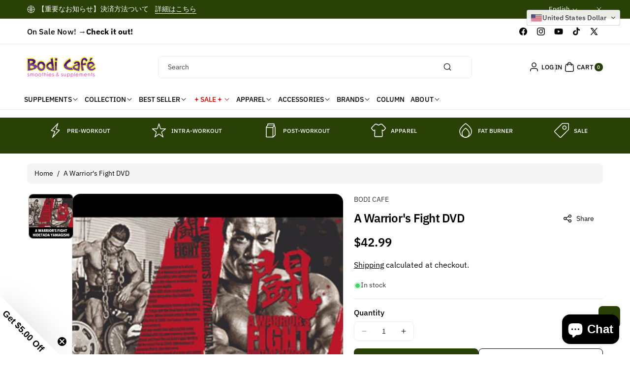

--- FILE ---
content_type: text/html; charset=utf-8
request_url: https://www.bodicafe.com/en-jp/products/a-warriors-fight-dvd
body_size: 64244
content:
<!doctype html>
<html class="js" lang="en">
  <head>
    <meta charset="utf-8">
    <meta http-equiv="X-UA-Compatible" content="IE=edge">
    <meta name="viewport" content="width=device-width,initial-scale=1">
    <meta name="theme-color" content="">
    <link rel="canonical" href="https://www.bodicafe.com/en-jp/products/a-warriors-fight-dvd"><link rel="icon" type="image/png" href="//www.bodicafe.com/cdn/shop/files/logo_bodicafe_2022_favicon_tr.png?crop=center&height=32&v=1731483200&width=32"><link rel="preconnect" href="https://fonts.shopifycdn.com" crossorigin><title>
      A Warrior&#39;s Fight DVD | BodiCafe Official Online Store | Hide Yamagishi &amp; Iris Kyle
 &ndash; Bodi Cafe</title>

    
      <meta name="description" content="A Warrior&#39;s Fight DVD ウォーリーズファイト">
    

    

<meta property="og:site_name" content="Bodi Cafe">
<meta property="og:url" content="https://www.bodicafe.com/en-jp/products/a-warriors-fight-dvd">
<meta property="og:title" content="A Warrior&#39;s Fight DVD | BodiCafe Official Online Store | Hide Yamagishi &amp; Iris Kyle">
<meta property="og:type" content="product">
<meta property="og:description" content="A Warrior&#39;s Fight DVD ウォーリーズファイト"><meta property="og:image" content="http://www.bodicafe.com/cdn/shop/products/Warrior_s_Fight.jpg?v=1466535981">
  <meta property="og:image:secure_url" content="https://www.bodicafe.com/cdn/shop/products/Warrior_s_Fight.jpg?v=1466535981">
  <meta property="og:image:width" content="600">
  <meta property="og:image:height" content="600"><meta property="og:price:amount" content="42.99">
  <meta property="og:price:currency" content="USD"><meta name="twitter:site" content="@bodicafe"><meta name="twitter:card" content="summary_large_image">
<meta name="twitter:title" content="A Warrior&#39;s Fight DVD | BodiCafe Official Online Store | Hide Yamagishi &amp; Iris Kyle">
<meta name="twitter:description" content="A Warrior&#39;s Fight DVD ウォーリーズファイト">


    <script src="//www.bodicafe.com/cdn/shop/t/41/assets/constants.js?v=58251544750838685771734068566" defer="defer"></script>
    <script src="//www.bodicafe.com/cdn/shop/t/41/assets/pubsub.js?v=158357773527763999511734068566" defer="defer"></script>
    <script src="//www.bodicafe.com/cdn/shop/t/41/assets/swiper-bundle.js?v=158681192701207392551734068566" ></script>
    <script src="//www.bodicafe.com/cdn/shop/t/41/assets/global.js?v=50853126838912487271734068566" defer="defer"></script>
    <script src="//www.bodicafe.com/cdn/shop/t/41/assets/product-model.js?v=56285008796734381901734068566" defer></script><script src="//www.bodicafe.com/cdn/shop/t/41/assets/animations.js?v=88693664871331136111734068566" defer="defer"></script><script>window.performance && window.performance.mark && window.performance.mark('shopify.content_for_header.start');</script><meta name="google-site-verification" content="4P-aWh23V2r-VuGNLSKSEiT6fr7WbP60ZRuTmdW-00M">
<meta id="shopify-digital-wallet" name="shopify-digital-wallet" content="/13122111/digital_wallets/dialog">
<link rel="alternate" hreflang="x-default" href="https://www.bodicafe.com/products/a-warriors-fight-dvd">
<link rel="alternate" hreflang="en" href="https://www.bodicafe.com/products/a-warriors-fight-dvd">
<link rel="alternate" hreflang="ja" href="https://www.bodicafe.com/ja/products/a-warriors-fight-dvd">
<link rel="alternate" hreflang="ja-JP" href="https://www.bodicafe.com/ja-jp/products/a-warriors-fight-dvd">
<link rel="alternate" hreflang="en-JP" href="https://www.bodicafe.com/en-jp/products/a-warriors-fight-dvd">
<link rel="alternate" type="application/json+oembed" href="https://www.bodicafe.com/en-jp/products/a-warriors-fight-dvd.oembed">
<script async="async" src="/checkouts/internal/preloads.js?locale=en-JP"></script>
<script id="shopify-features" type="application/json">{"accessToken":"aa339355b78657d8dc073e6fe51734e8","betas":["rich-media-storefront-analytics"],"domain":"www.bodicafe.com","predictiveSearch":true,"shopId":13122111,"locale":"en"}</script>
<script>var Shopify = Shopify || {};
Shopify.shop = "bodicafe.myshopify.com";
Shopify.locale = "en";
Shopify.currency = {"active":"USD","rate":"1.0"};
Shopify.country = "JP";
Shopify.theme = {"name":"OctaWorks_custom_0.0.1","id":125747003450,"schema_name":"Koto","schema_version":"1.0.0","theme_store_id":3001,"role":"main"};
Shopify.theme.handle = "null";
Shopify.theme.style = {"id":null,"handle":null};
Shopify.cdnHost = "www.bodicafe.com/cdn";
Shopify.routes = Shopify.routes || {};
Shopify.routes.root = "/en-jp/";</script>
<script type="module">!function(o){(o.Shopify=o.Shopify||{}).modules=!0}(window);</script>
<script>!function(o){function n(){var o=[];function n(){o.push(Array.prototype.slice.apply(arguments))}return n.q=o,n}var t=o.Shopify=o.Shopify||{};t.loadFeatures=n(),t.autoloadFeatures=n()}(window);</script>
<script id="shop-js-analytics" type="application/json">{"pageType":"product"}</script>
<script defer="defer" async type="module" src="//www.bodicafe.com/cdn/shopifycloud/shop-js/modules/v2/client.init-shop-cart-sync_C5BV16lS.en.esm.js"></script>
<script defer="defer" async type="module" src="//www.bodicafe.com/cdn/shopifycloud/shop-js/modules/v2/chunk.common_CygWptCX.esm.js"></script>
<script type="module">
  await import("//www.bodicafe.com/cdn/shopifycloud/shop-js/modules/v2/client.init-shop-cart-sync_C5BV16lS.en.esm.js");
await import("//www.bodicafe.com/cdn/shopifycloud/shop-js/modules/v2/chunk.common_CygWptCX.esm.js");

  window.Shopify.SignInWithShop?.initShopCartSync?.({"fedCMEnabled":true,"windoidEnabled":true});

</script>
<script id="__st">var __st={"a":13122111,"offset":-28800,"reqid":"13586fa1-cb42-44da-b386-a84cf6a711ac-1768616941","pageurl":"www.bodicafe.com\/en-jp\/products\/a-warriors-fight-dvd","u":"e68615293d39","p":"product","rtyp":"product","rid":7290004231};</script>
<script>window.ShopifyPaypalV4VisibilityTracking = true;</script>
<script id="captcha-bootstrap">!function(){'use strict';const t='contact',e='account',n='new_comment',o=[[t,t],['blogs',n],['comments',n],[t,'customer']],c=[[e,'customer_login'],[e,'guest_login'],[e,'recover_customer_password'],[e,'create_customer']],r=t=>t.map((([t,e])=>`form[action*='/${t}']:not([data-nocaptcha='true']) input[name='form_type'][value='${e}']`)).join(','),a=t=>()=>t?[...document.querySelectorAll(t)].map((t=>t.form)):[];function s(){const t=[...o],e=r(t);return a(e)}const i='password',u='form_key',d=['recaptcha-v3-token','g-recaptcha-response','h-captcha-response',i],f=()=>{try{return window.sessionStorage}catch{return}},m='__shopify_v',_=t=>t.elements[u];function p(t,e,n=!1){try{const o=window.sessionStorage,c=JSON.parse(o.getItem(e)),{data:r}=function(t){const{data:e,action:n}=t;return t[m]||n?{data:e,action:n}:{data:t,action:n}}(c);for(const[e,n]of Object.entries(r))t.elements[e]&&(t.elements[e].value=n);n&&o.removeItem(e)}catch(o){console.error('form repopulation failed',{error:o})}}const l='form_type',E='cptcha';function T(t){t.dataset[E]=!0}const w=window,h=w.document,L='Shopify',v='ce_forms',y='captcha';let A=!1;((t,e)=>{const n=(g='f06e6c50-85a8-45c8-87d0-21a2b65856fe',I='https://cdn.shopify.com/shopifycloud/storefront-forms-hcaptcha/ce_storefront_forms_captcha_hcaptcha.v1.5.2.iife.js',D={infoText:'Protected by hCaptcha',privacyText:'Privacy',termsText:'Terms'},(t,e,n)=>{const o=w[L][v],c=o.bindForm;if(c)return c(t,g,e,D).then(n);var r;o.q.push([[t,g,e,D],n]),r=I,A||(h.body.append(Object.assign(h.createElement('script'),{id:'captcha-provider',async:!0,src:r})),A=!0)});var g,I,D;w[L]=w[L]||{},w[L][v]=w[L][v]||{},w[L][v].q=[],w[L][y]=w[L][y]||{},w[L][y].protect=function(t,e){n(t,void 0,e),T(t)},Object.freeze(w[L][y]),function(t,e,n,w,h,L){const[v,y,A,g]=function(t,e,n){const i=e?o:[],u=t?c:[],d=[...i,...u],f=r(d),m=r(i),_=r(d.filter((([t,e])=>n.includes(e))));return[a(f),a(m),a(_),s()]}(w,h,L),I=t=>{const e=t.target;return e instanceof HTMLFormElement?e:e&&e.form},D=t=>v().includes(t);t.addEventListener('submit',(t=>{const e=I(t);if(!e)return;const n=D(e)&&!e.dataset.hcaptchaBound&&!e.dataset.recaptchaBound,o=_(e),c=g().includes(e)&&(!o||!o.value);(n||c)&&t.preventDefault(),c&&!n&&(function(t){try{if(!f())return;!function(t){const e=f();if(!e)return;const n=_(t);if(!n)return;const o=n.value;o&&e.removeItem(o)}(t);const e=Array.from(Array(32),(()=>Math.random().toString(36)[2])).join('');!function(t,e){_(t)||t.append(Object.assign(document.createElement('input'),{type:'hidden',name:u})),t.elements[u].value=e}(t,e),function(t,e){const n=f();if(!n)return;const o=[...t.querySelectorAll(`input[type='${i}']`)].map((({name:t})=>t)),c=[...d,...o],r={};for(const[a,s]of new FormData(t).entries())c.includes(a)||(r[a]=s);n.setItem(e,JSON.stringify({[m]:1,action:t.action,data:r}))}(t,e)}catch(e){console.error('failed to persist form',e)}}(e),e.submit())}));const S=(t,e)=>{t&&!t.dataset[E]&&(n(t,e.some((e=>e===t))),T(t))};for(const o of['focusin','change'])t.addEventListener(o,(t=>{const e=I(t);D(e)&&S(e,y())}));const B=e.get('form_key'),M=e.get(l),P=B&&M;t.addEventListener('DOMContentLoaded',(()=>{const t=y();if(P)for(const e of t)e.elements[l].value===M&&p(e,B);[...new Set([...A(),...v().filter((t=>'true'===t.dataset.shopifyCaptcha))])].forEach((e=>S(e,t)))}))}(h,new URLSearchParams(w.location.search),n,t,e,['guest_login'])})(!0,!0)}();</script>
<script integrity="sha256-4kQ18oKyAcykRKYeNunJcIwy7WH5gtpwJnB7kiuLZ1E=" data-source-attribution="shopify.loadfeatures" defer="defer" src="//www.bodicafe.com/cdn/shopifycloud/storefront/assets/storefront/load_feature-a0a9edcb.js" crossorigin="anonymous"></script>
<script data-source-attribution="shopify.dynamic_checkout.dynamic.init">var Shopify=Shopify||{};Shopify.PaymentButton=Shopify.PaymentButton||{isStorefrontPortableWallets:!0,init:function(){window.Shopify.PaymentButton.init=function(){};var t=document.createElement("script");t.src="https://www.bodicafe.com/cdn/shopifycloud/portable-wallets/latest/portable-wallets.en.js",t.type="module",document.head.appendChild(t)}};
</script>
<script data-source-attribution="shopify.dynamic_checkout.buyer_consent">
  function portableWalletsHideBuyerConsent(e){var t=document.getElementById("shopify-buyer-consent"),n=document.getElementById("shopify-subscription-policy-button");t&&n&&(t.classList.add("hidden"),t.setAttribute("aria-hidden","true"),n.removeEventListener("click",e))}function portableWalletsShowBuyerConsent(e){var t=document.getElementById("shopify-buyer-consent"),n=document.getElementById("shopify-subscription-policy-button");t&&n&&(t.classList.remove("hidden"),t.removeAttribute("aria-hidden"),n.addEventListener("click",e))}window.Shopify?.PaymentButton&&(window.Shopify.PaymentButton.hideBuyerConsent=portableWalletsHideBuyerConsent,window.Shopify.PaymentButton.showBuyerConsent=portableWalletsShowBuyerConsent);
</script>
<script>
  function portableWalletsCleanup(e){e&&e.src&&console.error("Failed to load portable wallets script "+e.src);var t=document.querySelectorAll("shopify-accelerated-checkout .shopify-payment-button__skeleton, shopify-accelerated-checkout-cart .wallet-cart-button__skeleton"),e=document.getElementById("shopify-buyer-consent");for(let e=0;e<t.length;e++)t[e].remove();e&&e.remove()}function portableWalletsNotLoadedAsModule(e){e instanceof ErrorEvent&&"string"==typeof e.message&&e.message.includes("import.meta")&&"string"==typeof e.filename&&e.filename.includes("portable-wallets")&&(window.removeEventListener("error",portableWalletsNotLoadedAsModule),window.Shopify.PaymentButton.failedToLoad=e,"loading"===document.readyState?document.addEventListener("DOMContentLoaded",window.Shopify.PaymentButton.init):window.Shopify.PaymentButton.init())}window.addEventListener("error",portableWalletsNotLoadedAsModule);
</script>

<script type="module" src="https://www.bodicafe.com/cdn/shopifycloud/portable-wallets/latest/portable-wallets.en.js" onError="portableWalletsCleanup(this)" crossorigin="anonymous"></script>
<script nomodule>
  document.addEventListener("DOMContentLoaded", portableWalletsCleanup);
</script>

<link id="shopify-accelerated-checkout-styles" rel="stylesheet" media="screen" href="https://www.bodicafe.com/cdn/shopifycloud/portable-wallets/latest/accelerated-checkout-backwards-compat.css" crossorigin="anonymous">
<style id="shopify-accelerated-checkout-cart">
        #shopify-buyer-consent {
  margin-top: 1em;
  display: inline-block;
  width: 100%;
}

#shopify-buyer-consent.hidden {
  display: none;
}

#shopify-subscription-policy-button {
  background: none;
  border: none;
  padding: 0;
  text-decoration: underline;
  font-size: inherit;
  cursor: pointer;
}

#shopify-subscription-policy-button::before {
  box-shadow: none;
}

      </style>
<script id="sections-script" data-sections="header" defer="defer" src="//www.bodicafe.com/cdn/shop/t/41/compiled_assets/scripts.js?7983"></script>
<script>window.performance && window.performance.mark && window.performance.mark('shopify.content_for_header.end');</script> 

    <style data-shopify>
      @font-face {
  font-family: "IBM Plex Sans";
  font-weight: 400;
  font-style: normal;
  font-display: swap;
  src: url("//www.bodicafe.com/cdn/fonts/ibm_plex_sans/ibmplexsans_n4.4633946c9236bd5cc5d0394ad07b807eb7ca1b32.woff2") format("woff2"),
       url("//www.bodicafe.com/cdn/fonts/ibm_plex_sans/ibmplexsans_n4.6c6923eb6151e62a09e8a1ff83eaa1ce2a563a30.woff") format("woff");
}


      @font-face {
  font-family: "IBM Plex Sans";
  font-weight: 300;
  font-style: normal;
  font-display: swap;
  src: url("//www.bodicafe.com/cdn/fonts/ibm_plex_sans/ibmplexsans_n3.871d177f029e5226e9611b15eef2fac057159032.woff2") format("woff2"),
       url("//www.bodicafe.com/cdn/fonts/ibm_plex_sans/ibmplexsans_n3.003d79baa9bcd2125ed72ad4d5fb0d4d2af0c791.woff") format("woff");
}

      @font-face {
  font-family: "IBM Plex Sans";
  font-weight: 500;
  font-style: normal;
  font-display: swap;
  src: url("//www.bodicafe.com/cdn/fonts/ibm_plex_sans/ibmplexsans_n5.6497f269fa9f40d64eb5c477de16730202ec9095.woff2") format("woff2"),
       url("//www.bodicafe.com/cdn/fonts/ibm_plex_sans/ibmplexsans_n5.8b52b8ee6c3aeb856b77a4e7ea96e43c3953f23e.woff") format("woff");
}

      @font-face {
  font-family: "IBM Plex Sans";
  font-weight: 600;
  font-style: normal;
  font-display: swap;
  src: url("//www.bodicafe.com/cdn/fonts/ibm_plex_sans/ibmplexsans_n6.cfb7efcc4708d97b4883d9d89e924e81b54334c1.woff2") format("woff2"),
       url("//www.bodicafe.com/cdn/fonts/ibm_plex_sans/ibmplexsans_n6.b56157147f51a11f7ba6c49b63ffcafb1da8eeea.woff") format("woff");
}


      @font-face {
  font-family: "IBM Plex Sans";
  font-weight: 700;
  font-style: normal;
  font-display: swap;
  src: url("//www.bodicafe.com/cdn/fonts/ibm_plex_sans/ibmplexsans_n7.a8d2465074d254d8c167d5599b02fc2f97912fc9.woff2") format("woff2"),
       url("//www.bodicafe.com/cdn/fonts/ibm_plex_sans/ibmplexsans_n7.75e7a78a86c7afd1eb5becd99b7802136f0ed528.woff") format("woff");
}

      @font-face {
  font-family: "IBM Plex Sans";
  font-weight: 400;
  font-style: italic;
  font-display: swap;
  src: url("//www.bodicafe.com/cdn/fonts/ibm_plex_sans/ibmplexsans_i4.ef77720fc4c9ae616083d1ac737f976e4c15f75b.woff2") format("woff2"),
       url("//www.bodicafe.com/cdn/fonts/ibm_plex_sans/ibmplexsans_i4.76cc8914ac99481bd93e34f8998da7b57a578a71.woff") format("woff");
}

      @font-face {
  font-family: "IBM Plex Sans";
  font-weight: 700;
  font-style: italic;
  font-display: swap;
  src: url("//www.bodicafe.com/cdn/fonts/ibm_plex_sans/ibmplexsans_i7.25100a51254494cece6de9741984bfb7fb22bafb.woff2") format("woff2"),
       url("//www.bodicafe.com/cdn/fonts/ibm_plex_sans/ibmplexsans_i7.7da61352825d18bb0287d7bc79067d47efc4fdda.woff") format("woff");
}

      @font-face {
  font-family: "IBM Plex Sans";
  font-weight: 600;
  font-style: normal;
  font-display: swap;
  src: url("//www.bodicafe.com/cdn/fonts/ibm_plex_sans/ibmplexsans_n6.cfb7efcc4708d97b4883d9d89e924e81b54334c1.woff2") format("woff2"),
       url("//www.bodicafe.com/cdn/fonts/ibm_plex_sans/ibmplexsans_n6.b56157147f51a11f7ba6c49b63ffcafb1da8eeea.woff") format("woff");
}


      
        :root,
        .color-background-1 {
          --color-background: 255,255,255;
        
          --gradient-background: #ffffff;
        

        

        --color-body-background: 255,255,255;


        --color-input-border: 238,238,238;
        --color-link-hover: 41,64,7;


        --color-foreground: 0,0,0;
        --color-background-contrast: 191,191,191;


        --color-button: 41,64,7;
        --color-button-text: 255,255,255;


        --color-button-hover: 0,0,0;
        --color-button-text-hover: 255,255,255;


        --color-secondary-button: 255,255,255;
        --color-secondary-button-text: 0,0,0;

        --color-link: 0,0,0;

        --color-badge-foreground: 0,0,0;
        --color-badge-background: 255,255,255;
        --color-badge-border: 0,0,0;
        --payment-terms-background-color: rgb(255 255 255);
      }
      
        
        .color-background-2 {
          --color-background: 187,233,112;
        
          --gradient-background: #bbe970;
        

        

        --color-body-background: 255,255,255;


        --color-input-border: 204,204,204;
        --color-link-hover: 18,18,18;


        --color-foreground: 0,0,0;
        --color-background-contrast: 128,189,29;


        --color-button: 41,64,7;
        --color-button-text: 255,255,255;


        --color-button-hover: 0,0,0;
        --color-button-text-hover: 255,255,255;


        --color-secondary-button: 187,233,112;
        --color-secondary-button-text: 0,0,0;

        --color-link: 0,0,0;

        --color-badge-foreground: 0,0,0;
        --color-badge-background: 187,233,112;
        --color-badge-border: 0,0,0;
        --payment-terms-background-color: rgb(187 233 112);
      }
      
        
        .color-inverse {
          --color-background: 41,64,7;
        
          --gradient-background: #294007;
        

        

        --color-body-background: 255,255,255;


        --color-input-border: 238,238,238;
        --color-link-hover: 208,213,221;


        --color-foreground: 255,255,255;
        --color-background-contrast: 56,87,10;


        --color-button: 255,255,255;
        --color-button-text: 0,0,0;


        --color-button-hover: 18,18,18;
        --color-button-text-hover: 255,255,255;


        --color-secondary-button: 41,64,7;
        --color-secondary-button-text: 255,255,255;

        --color-link: 255,255,255;

        --color-badge-foreground: 255,255,255;
        --color-badge-background: 41,64,7;
        --color-badge-border: 255,255,255;
        --payment-terms-background-color: rgb(41 64 7);
      }
      
        
        .color-accent-1 {
          --color-background: 242,244,247;
        
          --gradient-background: #f2f4f7;
        

        

        --color-body-background: 255,255,255;


        --color-input-border: 238,238,238;
        --color-link-hover: 41,64,7;


        --color-foreground: 0,0,0;
        --color-background-contrast: 163,177,198;


        --color-button: 0,0,0;
        --color-button-text: 255,255,255;


        --color-button-hover: 41,64,7;
        --color-button-text-hover: 255,255,255;


        --color-secondary-button: 242,244,247;
        --color-secondary-button-text: 0,0,0;

        --color-link: 0,0,0;

        --color-badge-foreground: 0,0,0;
        --color-badge-background: 242,244,247;
        --color-badge-border: 0,0,0;
        --payment-terms-background-color: rgb(242 244 247);
      }
      
        
        .color-accent-2 {
          --color-background: 231,242,176;
        
          --gradient-background: #e7f2b0;
        

        

        --color-body-background: 255,255,255;


        --color-input-border: 238,238,238;
        --color-link-hover: 41,64,7;


        --color-foreground: 0,0,0;
        --color-background-contrast: 198,224,67;


        --color-button: 41,64,7;
        --color-button-text: 255,255,255;


        --color-button-hover: 0,0,0;
        --color-button-text-hover: 255,255,255;


        --color-secondary-button: 231,242,176;
        --color-secondary-button-text: 41,64,7;

        --color-link: 41,64,7;

        --color-badge-foreground: 0,0,0;
        --color-badge-background: 231,242,176;
        --color-badge-border: 0,0,0;
        --payment-terms-background-color: rgb(231 242 176);
      }
      
        
        .color-scheme-e1c262c3-3be1-490c-839b-b80e7fb7ae2c {
          --color-background: 90,140,15;
        
          --gradient-background: #5a8c0f;
        

        

        --color-body-background: 255,255,255;


        --color-input-border: 238,238,238;
        --color-link-hover: 208,213,221;


        --color-foreground: 255,255,255;
        --color-background-contrast: 16,25,3;


        --color-button: 255,255,255;
        --color-button-text: 0,0,0;


        --color-button-hover: 41,64,7;
        --color-button-text-hover: 255,255,255;


        --color-secondary-button: 90,140,15;
        --color-secondary-button-text: 255,255,255;

        --color-link: 255,255,255;

        --color-badge-foreground: 255,255,255;
        --color-badge-background: 90,140,15;
        --color-badge-border: 255,255,255;
        --payment-terms-background-color: rgb(90 140 15);
      }
      
        
        .color-scheme-0b6bc001-5c00-43df-b7dd-4cefecd82c79 {
          --color-background: 0,0,0;
        
          --gradient-background: #000000;
        

        

        --color-body-background: 255,255,255;


        --color-input-border: 238,238,238;
        --color-link-hover: 187,233,112;


        --color-foreground: 255,255,255;
        --color-background-contrast: 128,128,128;


        --color-button: 41,64,7;
        --color-button-text: 255,255,255;


        --color-button-hover: 187,233,112;
        --color-button-text-hover: 255,255,255;


        --color-secondary-button: 0,0,0;
        --color-secondary-button-text: 0,0,0;

        --color-link: 0,0,0;

        --color-badge-foreground: 255,255,255;
        --color-badge-background: 0,0,0;
        --color-badge-border: 255,255,255;
        --payment-terms-background-color: rgb(0 0 0);
      }
      

      body, .color-background-1, .color-background-2, .color-inverse, .color-accent-1, .color-accent-2, .color-scheme-e1c262c3-3be1-490c-839b-b80e7fb7ae2c, .color-scheme-0b6bc001-5c00-43df-b7dd-4cefecd82c79 {
        color: rgba(var(--color-foreground));
        background-color: rgb(var(--color-background));
      }

      :root {
        --font-body-family: "IBM Plex Sans", sans-serif;
        --font-body-style: normal;
        --font-body-weight: 400;

        --font-body-weight-bold: 700;

        --font-heading-family: "IBM Plex Sans", sans-serif;
        --font-heading-style: normal;
        --font-heading-weight: 600;

        --font-head-spacing: -0.75px;
        --font-body-spacing: 0.05px;

        --font-body-scale: 1.0;
        --font-heading-scale: 1.0;

        --page-width: 127rem;
        --page-width-margin: 0rem;

        
        --collection-card-text-alignment: ;
        --card-border-color: #eeeeee;

        --spacing-sections-desktop: 60px;
        --spacing-sections-mobile: 30px;

        --grid-desktop-vertical-spacing: 20px;
        --grid-desktop-horizontal-spacing: 12px;
        --grid-mobile-vertical-spacing: 10px;
        --grid-mobile-horizontal-spacing: 6px;


        --dprice-color: #000000;
        --addbtn-height: 40px;

        --image-radius: 16px;
        
        --content-radius: 16px;
        
        --buttons-radius: 8px;
        --button-text-style: capitalize;

        --inputs-radius: 8px;

        --variant-radius: 0px;
        --allvariant-radius: 40px;

        --popup-radius: 16px;

        --carousel-radius: 40px;

        --badge-corner-radius: 3.0rem;
        --badge-text-size: 10px;

        --sale-bg-color: #A51400;
        --sale-text-color: #ffffff;
        
        --sold-bg-color: #777777;
        --sold-text-color: #ffffff;

        --new-bg-color: #2E9B3F;
        --new-text-color: #ffffff;

        --page-scroll-color: #11195C;

        --header-announce-height: 0px;
        --header-secondmenu-height: 0px;
        --header-sticky-height: 0px;



      }

      *,
      *::before,
      *::after {
        box-sizing: inherit;
      }

      html {
        box-sizing: border-box;
        font-size: calc(var(--font-body-scale) * 62.5%);
        height: 100%;
      }

      body {
        /* display: grid;
        grid-template-rows: auto auto 1fr auto; */
        grid-template-columns: 100%;
        min-height: 100%;
        margin: 0;
        font-size: calc(var(--font-body-scale) * 14px);
        letter-spacing: var(--font-body-spacing);
        line-height: calc(1 + 0.8 / var(--font-body-scale));
        font-family: var(--font-body-family);
        font-style: var(--font-body-style);
        font-weight: var(--font-body-weight);
        color: rgb(var(--color-foreground));
        background: rgb(var(--color-body-background));
      }
    </style>

    <link href="//www.bodicafe.com/cdn/shop/t/41/assets/base.css?v=84306649406304187181734068566" rel="stylesheet" type="text/css" media="all" />

    <style data-shopify>

        .field__input, .select__select, .customer .field input, .customer select {
          background: transparent;
        }.button,.customer button, .shopify-payment-button__button--unbranded {
          overflow: hidden;
        }
        .button > span,.customer button > span {
          z-index: 1;
          position: relative;
          margin-top: -1px;
        }
        .button::before, .button::after,
        .customer button::before, .customer button::after,
        .shopify-payment-button__button--unbranded::before, .shopify-payment-button__button--unbranded::after {
          content: "";
          width:0;
          position: absolute;
          top: 0;
          bottom: 0;
          left: 0;
          right: 0;
          display: block;
          transition: var(--duration-medium) ease;
          background-color: rgba(var(--color-button-hover), var(--alpha-button-background));
          color: rgb(var(--color-button-text-hover));
          border-color: rgba(var(--color-button-hover), var(--alpha-button-background));
        }
        .shopify-payment-button__button--unbranded {
          z-index: 0
        }
        .shopify-payment-button__button--unbranded::before, .shopify-payment-button__button--unbranded::after  {
          z-index: -1
        }
        .card--standard.card--text .read_more_button a.button::before, .card--standard.card--text .read_more_button a.button::after {
          top: 0;
          bottom: 0;
          left: 0;
          right: 0;
        }
        .button:after, .customer button:after, .card--standard.card--text .read_more_button a.button::after,
        .shopify-payment-button__button--unbranded::after {
          left:auto;
          right:0;
        }
        .button:hover:before,.button:hover:after,
        .customer button:hover:before,.customer button:hover:after,
        .shopify-payment-button__button--unbranded:hover::before, .shopify-payment-button__button--unbranded:hover::after {
          width:50%;
        }
        .button--secondary.button:hover, .customer button.button--secondary:hover {
          background-color: transparent;
        }/* page scroll */
        .indicatorebar {
          position: fixed;
          top: 0;
          left: 0;
          width: 100%;
          height: 3px;
          z-index: 4;
        }
        .indicatorebar_inner {
          height: 3px;
          background-color: var(--page-scroll-color);
          transition: all 0.3s ease;
        }</style>
<link rel="preload" as="font" href="//www.bodicafe.com/cdn/fonts/ibm_plex_sans/ibmplexsans_n4.4633946c9236bd5cc5d0394ad07b807eb7ca1b32.woff2" type="font/woff2" crossorigin><link rel="preload" as="font" href="//www.bodicafe.com/cdn/fonts/ibm_plex_sans/ibmplexsans_n6.cfb7efcc4708d97b4883d9d89e924e81b54334c1.woff2" type="font/woff2" crossorigin><link href="//www.bodicafe.com/cdn/shop/t/41/assets/component-localization-form.css?v=20530596370388300271734068566" rel="stylesheet" type="text/css" media="all" />
      <script src="//www.bodicafe.com/cdn/shop/t/41/assets/localization-form.js?v=104845968448401235081734068566" defer="defer"></script><link
        rel="stylesheet"
        href="//www.bodicafe.com/cdn/shop/t/41/assets/component-predictive-search.css?v=167659540224902421781734068566"
        media="print"
        onload="this.media='all'"
      ><link href="//www.bodicafe.com/cdn/shop/t/41/assets/swiper-bundle.css?v=119222516112993647361734068566" rel="stylesheet" type="text/css" media="all" />

    <script>
      if (Shopify.designMode) {
        document.documentElement.classList.add('shopify-design-mode');
      }
    </script>
  <!-- BEGIN app block: shopify://apps/gift-box/blocks/head/f53ea332-e066-453a-9116-800349284dfb --><script>
const isProductPage = window.location.pathname.includes("/products/");

// Allow redirect only on product pages.
if (isProductPage) {
  const GHOST_PRODUCT_TYPE = "giftbox_ghost_product";
  // Use product handle to check the type of the product.
  const product_type = "DVD";
  if (product_type == GHOST_PRODUCT_TYPE) {
    // Redirect to the GP parent URL stored in the GP's metafields.
    const parent_product_url = '';
    if (parent_product_url === null || parent_product_url === '') {
      window.location.replace("/");
    } else {
      window.location.replace(parent_product_url);
    }
  }
}
</script>

<script
  src="https://giftbox.ds-cdn.com/static/main.js?shop=bodicafe.myshopify.com"

  async

></script>


<!-- END app block --><!-- BEGIN app block: shopify://apps/klaviyo-email-marketing-sms/blocks/klaviyo-onsite-embed/2632fe16-c075-4321-a88b-50b567f42507 -->












  <script async src="https://static.klaviyo.com/onsite/js/RzS3Hn/klaviyo.js?company_id=RzS3Hn"></script>
  <script>!function(){if(!window.klaviyo){window._klOnsite=window._klOnsite||[];try{window.klaviyo=new Proxy({},{get:function(n,i){return"push"===i?function(){var n;(n=window._klOnsite).push.apply(n,arguments)}:function(){for(var n=arguments.length,o=new Array(n),w=0;w<n;w++)o[w]=arguments[w];var t="function"==typeof o[o.length-1]?o.pop():void 0,e=new Promise((function(n){window._klOnsite.push([i].concat(o,[function(i){t&&t(i),n(i)}]))}));return e}}})}catch(n){window.klaviyo=window.klaviyo||[],window.klaviyo.push=function(){var n;(n=window._klOnsite).push.apply(n,arguments)}}}}();</script>

  
    <script id="viewed_product">
      if (item == null) {
        var _learnq = _learnq || [];

        var MetafieldReviews = null
        var MetafieldYotpoRating = null
        var MetafieldYotpoCount = null
        var MetafieldLooxRating = null
        var MetafieldLooxCount = null
        var okendoProduct = null
        var okendoProductReviewCount = null
        var okendoProductReviewAverageValue = null
        try {
          // The following fields are used for Customer Hub recently viewed in order to add reviews.
          // This information is not part of __kla_viewed. Instead, it is part of __kla_viewed_reviewed_items
          MetafieldReviews = {};
          MetafieldYotpoRating = null
          MetafieldYotpoCount = null
          MetafieldLooxRating = null
          MetafieldLooxCount = null

          okendoProduct = null
          // If the okendo metafield is not legacy, it will error, which then requires the new json formatted data
          if (okendoProduct && 'error' in okendoProduct) {
            okendoProduct = null
          }
          okendoProductReviewCount = okendoProduct ? okendoProduct.reviewCount : null
          okendoProductReviewAverageValue = okendoProduct ? okendoProduct.reviewAverageValue : null
        } catch (error) {
          console.error('Error in Klaviyo onsite reviews tracking:', error);
        }

        var item = {
          Name: "A Warrior's Fight DVD",
          ProductID: 7290004231,
          Categories: ["All Products","Best Sellers","BUILD MUSCLE","Hidetada Yamagishi Collection"],
          ImageURL: "https://www.bodicafe.com/cdn/shop/products/Warrior_s_Fight_grande.jpg?v=1466535981",
          URL: "https://www.bodicafe.com/en-jp/products/a-warriors-fight-dvd",
          Brand: "Bodi Cafe",
          Price: "$42.99",
          Value: "42.99",
          CompareAtPrice: "$0.00"
        };
        _learnq.push(['track', 'Viewed Product', item]);
        _learnq.push(['trackViewedItem', {
          Title: item.Name,
          ItemId: item.ProductID,
          Categories: item.Categories,
          ImageUrl: item.ImageURL,
          Url: item.URL,
          Metadata: {
            Brand: item.Brand,
            Price: item.Price,
            Value: item.Value,
            CompareAtPrice: item.CompareAtPrice
          },
          metafields:{
            reviews: MetafieldReviews,
            yotpo:{
              rating: MetafieldYotpoRating,
              count: MetafieldYotpoCount,
            },
            loox:{
              rating: MetafieldLooxRating,
              count: MetafieldLooxCount,
            },
            okendo: {
              rating: okendoProductReviewAverageValue,
              count: okendoProductReviewCount,
            }
          }
        }]);
      }
    </script>
  




  <script>
    window.klaviyoReviewsProductDesignMode = false
  </script>







<!-- END app block --><!-- BEGIN app block: shopify://apps/convercy/blocks/switcher_embed_block/f5c93801-24e1-4f0e-89db-62f45c9c55b5 --><script>
    (function(){
        function logChangesCVC(mutations, observer) {
            let evaluateCVC = document.evaluate('//*[text()[contains(.,"cvc-money")]]',document,null,XPathResult.ORDERED_NODE_SNAPSHOT_TYPE,null);
            for (let iCVC = 0; iCVC < evaluateCVC.snapshotLength; iCVC++) {
                let elCVC = evaluateCVC.snapshotItem(iCVC);
                let innerHtmlCVC = elCVC?.innerHTML ? elCVC.innerHTML : "";
                if(innerHtmlCVC && !["SCRIPT", "LINK", "STYLE", "NOSCRIPT"].includes(elCVC.nodeName)){
                    elCVC.innerHTML = innerHtmlCVC.replaceAll("&lt;", "<").replaceAll("&gt;", ">");
                }
            }
        }
        const observerCVC = new MutationObserver(logChangesCVC);
        observerCVC.observe(document.documentElement, { subtree : true, childList: true });
    })();
    window._convercyStore = {
        ...(window._convercyStore || {}),
        pageType: "product",
        currenciesEnabled: [],
        currency: {
          code: 'USD',
          symbol: '$',
          name: 'United States Dollar',
          active: 'USD',
          rate: ''
        },
        product: {
          id: '7290004231',
        },
        moneyFormat: '<span class=cvc-money>${{amount}}</span>',
        moneyWithCurrencyFormat: '<span class=cvc-money>${{amount}} USD</span>',
        currencyCodeEnable: '',
        shop: "www.bodicafe.com",
        locale: "en",
        country: "JP",
        designMode: false,
        theme: {},
        cdnHost: "",
        routes: { "root": "/en-jp" },
        market: {
            id: "4978868282",
            handle: "日本"
        },
        enabledLocales: [{"shop_locale":{"locale":"ja","enabled":true,"primary":false,"published":true}},{"shop_locale":{"locale":"en","enabled":true,"primary":true,"published":true}}],
    };
    
        _convercyStore.currenciesEnabled.push("USD");
    
</script>

<!-- END app block --><script src="https://cdn.shopify.com/extensions/019bc08e-6ebb-72a3-adfd-905bbb2a4d65/cvc-ext-173/assets/convercy.js" type="text/javascript" defer="defer"></script>
<link href="https://cdn.shopify.com/extensions/019bc08e-6ebb-72a3-adfd-905bbb2a4d65/cvc-ext-173/assets/convercy.css" rel="stylesheet" type="text/css" media="all">
<script src="https://cdn.shopify.com/extensions/7bc9bb47-adfa-4267-963e-cadee5096caf/inbox-1252/assets/inbox-chat-loader.js" type="text/javascript" defer="defer"></script>
<link href="https://monorail-edge.shopifysvc.com" rel="dns-prefetch">
<script>(function(){if ("sendBeacon" in navigator && "performance" in window) {try {var session_token_from_headers = performance.getEntriesByType('navigation')[0].serverTiming.find(x => x.name == '_s').description;} catch {var session_token_from_headers = undefined;}var session_cookie_matches = document.cookie.match(/_shopify_s=([^;]*)/);var session_token_from_cookie = session_cookie_matches && session_cookie_matches.length === 2 ? session_cookie_matches[1] : "";var session_token = session_token_from_headers || session_token_from_cookie || "";function handle_abandonment_event(e) {var entries = performance.getEntries().filter(function(entry) {return /monorail-edge.shopifysvc.com/.test(entry.name);});if (!window.abandonment_tracked && entries.length === 0) {window.abandonment_tracked = true;var currentMs = Date.now();var navigation_start = performance.timing.navigationStart;var payload = {shop_id: 13122111,url: window.location.href,navigation_start,duration: currentMs - navigation_start,session_token,page_type: "product"};window.navigator.sendBeacon("https://monorail-edge.shopifysvc.com/v1/produce", JSON.stringify({schema_id: "online_store_buyer_site_abandonment/1.1",payload: payload,metadata: {event_created_at_ms: currentMs,event_sent_at_ms: currentMs}}));}}window.addEventListener('pagehide', handle_abandonment_event);}}());</script>
<script id="web-pixels-manager-setup">(function e(e,d,r,n,o){if(void 0===o&&(o={}),!Boolean(null===(a=null===(i=window.Shopify)||void 0===i?void 0:i.analytics)||void 0===a?void 0:a.replayQueue)){var i,a;window.Shopify=window.Shopify||{};var t=window.Shopify;t.analytics=t.analytics||{};var s=t.analytics;s.replayQueue=[],s.publish=function(e,d,r){return s.replayQueue.push([e,d,r]),!0};try{self.performance.mark("wpm:start")}catch(e){}var l=function(){var e={modern:/Edge?\/(1{2}[4-9]|1[2-9]\d|[2-9]\d{2}|\d{4,})\.\d+(\.\d+|)|Firefox\/(1{2}[4-9]|1[2-9]\d|[2-9]\d{2}|\d{4,})\.\d+(\.\d+|)|Chrom(ium|e)\/(9{2}|\d{3,})\.\d+(\.\d+|)|(Maci|X1{2}).+ Version\/(15\.\d+|(1[6-9]|[2-9]\d|\d{3,})\.\d+)([,.]\d+|)( \(\w+\)|)( Mobile\/\w+|) Safari\/|Chrome.+OPR\/(9{2}|\d{3,})\.\d+\.\d+|(CPU[ +]OS|iPhone[ +]OS|CPU[ +]iPhone|CPU IPhone OS|CPU iPad OS)[ +]+(15[._]\d+|(1[6-9]|[2-9]\d|\d{3,})[._]\d+)([._]\d+|)|Android:?[ /-](13[3-9]|1[4-9]\d|[2-9]\d{2}|\d{4,})(\.\d+|)(\.\d+|)|Android.+Firefox\/(13[5-9]|1[4-9]\d|[2-9]\d{2}|\d{4,})\.\d+(\.\d+|)|Android.+Chrom(ium|e)\/(13[3-9]|1[4-9]\d|[2-9]\d{2}|\d{4,})\.\d+(\.\d+|)|SamsungBrowser\/([2-9]\d|\d{3,})\.\d+/,legacy:/Edge?\/(1[6-9]|[2-9]\d|\d{3,})\.\d+(\.\d+|)|Firefox\/(5[4-9]|[6-9]\d|\d{3,})\.\d+(\.\d+|)|Chrom(ium|e)\/(5[1-9]|[6-9]\d|\d{3,})\.\d+(\.\d+|)([\d.]+$|.*Safari\/(?![\d.]+ Edge\/[\d.]+$))|(Maci|X1{2}).+ Version\/(10\.\d+|(1[1-9]|[2-9]\d|\d{3,})\.\d+)([,.]\d+|)( \(\w+\)|)( Mobile\/\w+|) Safari\/|Chrome.+OPR\/(3[89]|[4-9]\d|\d{3,})\.\d+\.\d+|(CPU[ +]OS|iPhone[ +]OS|CPU[ +]iPhone|CPU IPhone OS|CPU iPad OS)[ +]+(10[._]\d+|(1[1-9]|[2-9]\d|\d{3,})[._]\d+)([._]\d+|)|Android:?[ /-](13[3-9]|1[4-9]\d|[2-9]\d{2}|\d{4,})(\.\d+|)(\.\d+|)|Mobile Safari.+OPR\/([89]\d|\d{3,})\.\d+\.\d+|Android.+Firefox\/(13[5-9]|1[4-9]\d|[2-9]\d{2}|\d{4,})\.\d+(\.\d+|)|Android.+Chrom(ium|e)\/(13[3-9]|1[4-9]\d|[2-9]\d{2}|\d{4,})\.\d+(\.\d+|)|Android.+(UC? ?Browser|UCWEB|U3)[ /]?(15\.([5-9]|\d{2,})|(1[6-9]|[2-9]\d|\d{3,})\.\d+)\.\d+|SamsungBrowser\/(5\.\d+|([6-9]|\d{2,})\.\d+)|Android.+MQ{2}Browser\/(14(\.(9|\d{2,})|)|(1[5-9]|[2-9]\d|\d{3,})(\.\d+|))(\.\d+|)|K[Aa][Ii]OS\/(3\.\d+|([4-9]|\d{2,})\.\d+)(\.\d+|)/},d=e.modern,r=e.legacy,n=navigator.userAgent;return n.match(d)?"modern":n.match(r)?"legacy":"unknown"}(),u="modern"===l?"modern":"legacy",c=(null!=n?n:{modern:"",legacy:""})[u],f=function(e){return[e.baseUrl,"/wpm","/b",e.hashVersion,"modern"===e.buildTarget?"m":"l",".js"].join("")}({baseUrl:d,hashVersion:r,buildTarget:u}),m=function(e){var d=e.version,r=e.bundleTarget,n=e.surface,o=e.pageUrl,i=e.monorailEndpoint;return{emit:function(e){var a=e.status,t=e.errorMsg,s=(new Date).getTime(),l=JSON.stringify({metadata:{event_sent_at_ms:s},events:[{schema_id:"web_pixels_manager_load/3.1",payload:{version:d,bundle_target:r,page_url:o,status:a,surface:n,error_msg:t},metadata:{event_created_at_ms:s}}]});if(!i)return console&&console.warn&&console.warn("[Web Pixels Manager] No Monorail endpoint provided, skipping logging."),!1;try{return self.navigator.sendBeacon.bind(self.navigator)(i,l)}catch(e){}var u=new XMLHttpRequest;try{return u.open("POST",i,!0),u.setRequestHeader("Content-Type","text/plain"),u.send(l),!0}catch(e){return console&&console.warn&&console.warn("[Web Pixels Manager] Got an unhandled error while logging to Monorail."),!1}}}}({version:r,bundleTarget:l,surface:e.surface,pageUrl:self.location.href,monorailEndpoint:e.monorailEndpoint});try{o.browserTarget=l,function(e){var d=e.src,r=e.async,n=void 0===r||r,o=e.onload,i=e.onerror,a=e.sri,t=e.scriptDataAttributes,s=void 0===t?{}:t,l=document.createElement("script"),u=document.querySelector("head"),c=document.querySelector("body");if(l.async=n,l.src=d,a&&(l.integrity=a,l.crossOrigin="anonymous"),s)for(var f in s)if(Object.prototype.hasOwnProperty.call(s,f))try{l.dataset[f]=s[f]}catch(e){}if(o&&l.addEventListener("load",o),i&&l.addEventListener("error",i),u)u.appendChild(l);else{if(!c)throw new Error("Did not find a head or body element to append the script");c.appendChild(l)}}({src:f,async:!0,onload:function(){if(!function(){var e,d;return Boolean(null===(d=null===(e=window.Shopify)||void 0===e?void 0:e.analytics)||void 0===d?void 0:d.initialized)}()){var d=window.webPixelsManager.init(e)||void 0;if(d){var r=window.Shopify.analytics;r.replayQueue.forEach((function(e){var r=e[0],n=e[1],o=e[2];d.publishCustomEvent(r,n,o)})),r.replayQueue=[],r.publish=d.publishCustomEvent,r.visitor=d.visitor,r.initialized=!0}}},onerror:function(){return m.emit({status:"failed",errorMsg:"".concat(f," has failed to load")})},sri:function(e){var d=/^sha384-[A-Za-z0-9+/=]+$/;return"string"==typeof e&&d.test(e)}(c)?c:"",scriptDataAttributes:o}),m.emit({status:"loading"})}catch(e){m.emit({status:"failed",errorMsg:(null==e?void 0:e.message)||"Unknown error"})}}})({shopId: 13122111,storefrontBaseUrl: "https://www.bodicafe.com",extensionsBaseUrl: "https://extensions.shopifycdn.com/cdn/shopifycloud/web-pixels-manager",monorailEndpoint: "https://monorail-edge.shopifysvc.com/unstable/produce_batch",surface: "storefront-renderer",enabledBetaFlags: ["2dca8a86"],webPixelsConfigList: [{"id":"696483898","configuration":"{\"accountID\":\"RzS3Hn\",\"webPixelConfig\":\"eyJlbmFibGVBZGRlZFRvQ2FydEV2ZW50cyI6IHRydWV9\"}","eventPayloadVersion":"v1","runtimeContext":"STRICT","scriptVersion":"524f6c1ee37bacdca7657a665bdca589","type":"APP","apiClientId":123074,"privacyPurposes":["ANALYTICS","MARKETING"],"dataSharingAdjustments":{"protectedCustomerApprovalScopes":["read_customer_address","read_customer_email","read_customer_name","read_customer_personal_data","read_customer_phone"]}},{"id":"379125818","configuration":"{\"pixelCode\":\"CVD4D2JC77U0GC15DDVG\"}","eventPayloadVersion":"v1","runtimeContext":"STRICT","scriptVersion":"22e92c2ad45662f435e4801458fb78cc","type":"APP","apiClientId":4383523,"privacyPurposes":["ANALYTICS","MARKETING","SALE_OF_DATA"],"dataSharingAdjustments":{"protectedCustomerApprovalScopes":["read_customer_address","read_customer_email","read_customer_name","read_customer_personal_data","read_customer_phone"]}},{"id":"321257530","configuration":"{\"config\":\"{\\\"pixel_id\\\":\\\"G-S683FCHPVS\\\",\\\"target_country\\\":\\\"US\\\",\\\"gtag_events\\\":[{\\\"type\\\":\\\"search\\\",\\\"action_label\\\":\\\"G-S683FCHPVS\\\"},{\\\"type\\\":\\\"begin_checkout\\\",\\\"action_label\\\":\\\"G-S683FCHPVS\\\"},{\\\"type\\\":\\\"view_item\\\",\\\"action_label\\\":[\\\"G-S683FCHPVS\\\",\\\"MC-N722DDJB5G\\\"]},{\\\"type\\\":\\\"purchase\\\",\\\"action_label\\\":[\\\"G-S683FCHPVS\\\",\\\"MC-N722DDJB5G\\\"]},{\\\"type\\\":\\\"page_view\\\",\\\"action_label\\\":[\\\"G-S683FCHPVS\\\",\\\"MC-N722DDJB5G\\\"]},{\\\"type\\\":\\\"add_payment_info\\\",\\\"action_label\\\":\\\"G-S683FCHPVS\\\"},{\\\"type\\\":\\\"add_to_cart\\\",\\\"action_label\\\":\\\"G-S683FCHPVS\\\"}],\\\"enable_monitoring_mode\\\":false}\"}","eventPayloadVersion":"v1","runtimeContext":"OPEN","scriptVersion":"b2a88bafab3e21179ed38636efcd8a93","type":"APP","apiClientId":1780363,"privacyPurposes":[],"dataSharingAdjustments":{"protectedCustomerApprovalScopes":["read_customer_address","read_customer_email","read_customer_name","read_customer_personal_data","read_customer_phone"]}},{"id":"139722810","configuration":"{\"storeIdentity\":\"bodicafe.myshopify.com\",\"baseURL\":\"https:\\\/\\\/api.printful.com\\\/shopify-pixels\"}","eventPayloadVersion":"v1","runtimeContext":"STRICT","scriptVersion":"74f275712857ab41bea9d998dcb2f9da","type":"APP","apiClientId":156624,"privacyPurposes":["ANALYTICS","MARKETING","SALE_OF_DATA"],"dataSharingAdjustments":{"protectedCustomerApprovalScopes":["read_customer_address","read_customer_email","read_customer_name","read_customer_personal_data","read_customer_phone"]}},{"id":"34340922","eventPayloadVersion":"v1","runtimeContext":"LAX","scriptVersion":"1","type":"CUSTOM","privacyPurposes":["MARKETING"],"name":"Meta pixel (migrated)"},{"id":"48463930","eventPayloadVersion":"v1","runtimeContext":"LAX","scriptVersion":"1","type":"CUSTOM","privacyPurposes":["ANALYTICS"],"name":"Google Analytics tag (migrated)"},{"id":"shopify-app-pixel","configuration":"{}","eventPayloadVersion":"v1","runtimeContext":"STRICT","scriptVersion":"0450","apiClientId":"shopify-pixel","type":"APP","privacyPurposes":["ANALYTICS","MARKETING"]},{"id":"shopify-custom-pixel","eventPayloadVersion":"v1","runtimeContext":"LAX","scriptVersion":"0450","apiClientId":"shopify-pixel","type":"CUSTOM","privacyPurposes":["ANALYTICS","MARKETING"]}],isMerchantRequest: false,initData: {"shop":{"name":"Bodi Cafe","paymentSettings":{"currencyCode":"USD"},"myshopifyDomain":"bodicafe.myshopify.com","countryCode":"US","storefrontUrl":"https:\/\/www.bodicafe.com\/en-jp"},"customer":null,"cart":null,"checkout":null,"productVariants":[{"price":{"amount":42.99,"currencyCode":"USD"},"product":{"title":"A Warrior's Fight DVD","vendor":"Bodi Cafe","id":"7290004231","untranslatedTitle":"A Warrior's Fight DVD","url":"\/en-jp\/products\/a-warriors-fight-dvd","type":"DVD"},"id":"23315003591","image":{"src":"\/\/www.bodicafe.com\/cdn\/shop\/products\/Warrior_s_Fight.jpg?v=1466535981"},"sku":"1234567891","title":"Default Title","untranslatedTitle":"Default Title"}],"purchasingCompany":null},},"https://www.bodicafe.com/cdn","fcfee988w5aeb613cpc8e4bc33m6693e112",{"modern":"","legacy":""},{"shopId":"13122111","storefrontBaseUrl":"https:\/\/www.bodicafe.com","extensionBaseUrl":"https:\/\/extensions.shopifycdn.com\/cdn\/shopifycloud\/web-pixels-manager","surface":"storefront-renderer","enabledBetaFlags":"[\"2dca8a86\"]","isMerchantRequest":"false","hashVersion":"fcfee988w5aeb613cpc8e4bc33m6693e112","publish":"custom","events":"[[\"page_viewed\",{}],[\"product_viewed\",{\"productVariant\":{\"price\":{\"amount\":42.99,\"currencyCode\":\"USD\"},\"product\":{\"title\":\"A Warrior's Fight DVD\",\"vendor\":\"Bodi Cafe\",\"id\":\"7290004231\",\"untranslatedTitle\":\"A Warrior's Fight DVD\",\"url\":\"\/en-jp\/products\/a-warriors-fight-dvd\",\"type\":\"DVD\"},\"id\":\"23315003591\",\"image\":{\"src\":\"\/\/www.bodicafe.com\/cdn\/shop\/products\/Warrior_s_Fight.jpg?v=1466535981\"},\"sku\":\"1234567891\",\"title\":\"Default Title\",\"untranslatedTitle\":\"Default Title\"}}]]"});</script><script>
  window.ShopifyAnalytics = window.ShopifyAnalytics || {};
  window.ShopifyAnalytics.meta = window.ShopifyAnalytics.meta || {};
  window.ShopifyAnalytics.meta.currency = 'USD';
  var meta = {"product":{"id":7290004231,"gid":"gid:\/\/shopify\/Product\/7290004231","vendor":"Bodi Cafe","type":"DVD","handle":"a-warriors-fight-dvd","variants":[{"id":23315003591,"price":4299,"name":"A Warrior's Fight DVD","public_title":null,"sku":"1234567891"}],"remote":false},"page":{"pageType":"product","resourceType":"product","resourceId":7290004231,"requestId":"13586fa1-cb42-44da-b386-a84cf6a711ac-1768616941"}};
  for (var attr in meta) {
    window.ShopifyAnalytics.meta[attr] = meta[attr];
  }
</script>
<script class="analytics">
  (function () {
    var customDocumentWrite = function(content) {
      var jquery = null;

      if (window.jQuery) {
        jquery = window.jQuery;
      } else if (window.Checkout && window.Checkout.$) {
        jquery = window.Checkout.$;
      }

      if (jquery) {
        jquery('body').append(content);
      }
    };

    var hasLoggedConversion = function(token) {
      if (token) {
        return document.cookie.indexOf('loggedConversion=' + token) !== -1;
      }
      return false;
    }

    var setCookieIfConversion = function(token) {
      if (token) {
        var twoMonthsFromNow = new Date(Date.now());
        twoMonthsFromNow.setMonth(twoMonthsFromNow.getMonth() + 2);

        document.cookie = 'loggedConversion=' + token + '; expires=' + twoMonthsFromNow;
      }
    }

    var trekkie = window.ShopifyAnalytics.lib = window.trekkie = window.trekkie || [];
    if (trekkie.integrations) {
      return;
    }
    trekkie.methods = [
      'identify',
      'page',
      'ready',
      'track',
      'trackForm',
      'trackLink'
    ];
    trekkie.factory = function(method) {
      return function() {
        var args = Array.prototype.slice.call(arguments);
        args.unshift(method);
        trekkie.push(args);
        return trekkie;
      };
    };
    for (var i = 0; i < trekkie.methods.length; i++) {
      var key = trekkie.methods[i];
      trekkie[key] = trekkie.factory(key);
    }
    trekkie.load = function(config) {
      trekkie.config = config || {};
      trekkie.config.initialDocumentCookie = document.cookie;
      var first = document.getElementsByTagName('script')[0];
      var script = document.createElement('script');
      script.type = 'text/javascript';
      script.onerror = function(e) {
        var scriptFallback = document.createElement('script');
        scriptFallback.type = 'text/javascript';
        scriptFallback.onerror = function(error) {
                var Monorail = {
      produce: function produce(monorailDomain, schemaId, payload) {
        var currentMs = new Date().getTime();
        var event = {
          schema_id: schemaId,
          payload: payload,
          metadata: {
            event_created_at_ms: currentMs,
            event_sent_at_ms: currentMs
          }
        };
        return Monorail.sendRequest("https://" + monorailDomain + "/v1/produce", JSON.stringify(event));
      },
      sendRequest: function sendRequest(endpointUrl, payload) {
        // Try the sendBeacon API
        if (window && window.navigator && typeof window.navigator.sendBeacon === 'function' && typeof window.Blob === 'function' && !Monorail.isIos12()) {
          var blobData = new window.Blob([payload], {
            type: 'text/plain'
          });

          if (window.navigator.sendBeacon(endpointUrl, blobData)) {
            return true;
          } // sendBeacon was not successful

        } // XHR beacon

        var xhr = new XMLHttpRequest();

        try {
          xhr.open('POST', endpointUrl);
          xhr.setRequestHeader('Content-Type', 'text/plain');
          xhr.send(payload);
        } catch (e) {
          console.log(e);
        }

        return false;
      },
      isIos12: function isIos12() {
        return window.navigator.userAgent.lastIndexOf('iPhone; CPU iPhone OS 12_') !== -1 || window.navigator.userAgent.lastIndexOf('iPad; CPU OS 12_') !== -1;
      }
    };
    Monorail.produce('monorail-edge.shopifysvc.com',
      'trekkie_storefront_load_errors/1.1',
      {shop_id: 13122111,
      theme_id: 125747003450,
      app_name: "storefront",
      context_url: window.location.href,
      source_url: "//www.bodicafe.com/cdn/s/trekkie.storefront.cd680fe47e6c39ca5d5df5f0a32d569bc48c0f27.min.js"});

        };
        scriptFallback.async = true;
        scriptFallback.src = '//www.bodicafe.com/cdn/s/trekkie.storefront.cd680fe47e6c39ca5d5df5f0a32d569bc48c0f27.min.js';
        first.parentNode.insertBefore(scriptFallback, first);
      };
      script.async = true;
      script.src = '//www.bodicafe.com/cdn/s/trekkie.storefront.cd680fe47e6c39ca5d5df5f0a32d569bc48c0f27.min.js';
      first.parentNode.insertBefore(script, first);
    };
    trekkie.load(
      {"Trekkie":{"appName":"storefront","development":false,"defaultAttributes":{"shopId":13122111,"isMerchantRequest":null,"themeId":125747003450,"themeCityHash":"4798259223320521263","contentLanguage":"en","currency":"USD","eventMetadataId":"3846265f-f1d8-4b6f-86a4-c0debad401c7"},"isServerSideCookieWritingEnabled":true,"monorailRegion":"shop_domain","enabledBetaFlags":["65f19447"]},"Session Attribution":{},"S2S":{"facebookCapiEnabled":false,"source":"trekkie-storefront-renderer","apiClientId":580111}}
    );

    var loaded = false;
    trekkie.ready(function() {
      if (loaded) return;
      loaded = true;

      window.ShopifyAnalytics.lib = window.trekkie;

      var originalDocumentWrite = document.write;
      document.write = customDocumentWrite;
      try { window.ShopifyAnalytics.merchantGoogleAnalytics.call(this); } catch(error) {};
      document.write = originalDocumentWrite;

      window.ShopifyAnalytics.lib.page(null,{"pageType":"product","resourceType":"product","resourceId":7290004231,"requestId":"13586fa1-cb42-44da-b386-a84cf6a711ac-1768616941","shopifyEmitted":true});

      var match = window.location.pathname.match(/checkouts\/(.+)\/(thank_you|post_purchase)/)
      var token = match? match[1]: undefined;
      if (!hasLoggedConversion(token)) {
        setCookieIfConversion(token);
        window.ShopifyAnalytics.lib.track("Viewed Product",{"currency":"USD","variantId":23315003591,"productId":7290004231,"productGid":"gid:\/\/shopify\/Product\/7290004231","name":"A Warrior's Fight DVD","price":"42.99","sku":"1234567891","brand":"Bodi Cafe","variant":null,"category":"DVD","nonInteraction":true,"remote":false},undefined,undefined,{"shopifyEmitted":true});
      window.ShopifyAnalytics.lib.track("monorail:\/\/trekkie_storefront_viewed_product\/1.1",{"currency":"USD","variantId":23315003591,"productId":7290004231,"productGid":"gid:\/\/shopify\/Product\/7290004231","name":"A Warrior's Fight DVD","price":"42.99","sku":"1234567891","brand":"Bodi Cafe","variant":null,"category":"DVD","nonInteraction":true,"remote":false,"referer":"https:\/\/www.bodicafe.com\/en-jp\/products\/a-warriors-fight-dvd"});
      }
    });


        var eventsListenerScript = document.createElement('script');
        eventsListenerScript.async = true;
        eventsListenerScript.src = "//www.bodicafe.com/cdn/shopifycloud/storefront/assets/shop_events_listener-3da45d37.js";
        document.getElementsByTagName('head')[0].appendChild(eventsListenerScript);

})();</script>
  <script>
  if (!window.ga || (window.ga && typeof window.ga !== 'function')) {
    window.ga = function ga() {
      (window.ga.q = window.ga.q || []).push(arguments);
      if (window.Shopify && window.Shopify.analytics && typeof window.Shopify.analytics.publish === 'function') {
        window.Shopify.analytics.publish("ga_stub_called", {}, {sendTo: "google_osp_migration"});
      }
      console.error("Shopify's Google Analytics stub called with:", Array.from(arguments), "\nSee https://help.shopify.com/manual/promoting-marketing/pixels/pixel-migration#google for more information.");
    };
    if (window.Shopify && window.Shopify.analytics && typeof window.Shopify.analytics.publish === 'function') {
      window.Shopify.analytics.publish("ga_stub_initialized", {}, {sendTo: "google_osp_migration"});
    }
  }
</script>
<script
  defer
  src="https://www.bodicafe.com/cdn/shopifycloud/perf-kit/shopify-perf-kit-3.0.4.min.js"
  data-application="storefront-renderer"
  data-shop-id="13122111"
  data-render-region="gcp-us-central1"
  data-page-type="product"
  data-theme-instance-id="125747003450"
  data-theme-name="Koto"
  data-theme-version="1.0.0"
  data-monorail-region="shop_domain"
  data-resource-timing-sampling-rate="10"
  data-shs="true"
  data-shs-beacon="true"
  data-shs-export-with-fetch="true"
  data-shs-logs-sample-rate="1"
  data-shs-beacon-endpoint="https://www.bodicafe.com/api/collect"
></script>
</head>

  <body class="page-product">
    <a class="skip-to-content-link button visually-hidden" href="#MainContent">
      <span>Skip to content</span>
    </a><div class="indicatorebar">
      <div class="indicatorebar_inner"></div>
    </div><!-- BEGIN sections: header-group -->
<div id="shopify-section-sections--15316766556218__announcement_bar_CygVc4" class="shopify-section shopify-section-group-header-group announcement-bar-section"><link href="//www.bodicafe.com/cdn/shop/t/41/assets/component-slideshow.css?v=142067773430093782921734068566" rel="stylesheet" type="text/css" media="all" />
<link href="//www.bodicafe.com/cdn/shop/t/41/assets/component-slider.css?v=76455159745965489071734068566" rel="stylesheet" type="text/css" media="all" />
<style data-shopify>
</style><script>
  function announcementClose(){
    window.scrollTo({ top: 0, behavior: 'smooth' });
    document.querySelector('.utility-bar').style.display = "none";
    
    let stickyHeaderHeight = 0;
    document.querySelectorAll('.section-header').forEach(ele =>{
      stickyHeaderHeight += ele.getBoundingClientRect().height;
    });
    let headerHeight = stickyHeaderHeight;
    document.querySelectorAll('.utility-bar').forEach(ele =>{
      headerHeight += ele.getBoundingClientRect().height;
    });
    document.documentElement.style.setProperty('--header-announce-height', headerHeight+'px');
    document.documentElement.style.setProperty('--header-sticky-height', stickyHeaderHeight+'px');
  }
</script><div class="announce-sections--15316766556218__announcement_bar_CygVc4  bar_position1 utility-bar color-inverse gradient utility-bar--bottom-border header-localization announce_ctop"
    
  >
    <div class=" page-width utility-bar__grid utility-bar__grid--2-col "><div
          class="announcement-bar"
          role="region"
          aria-label="Announcement"
          ><p class="announcement-bar__message">
              <svg class="icon icon-accordion stroke_color" width="20" height="20" viewBox="0 0 16 16" fill="none" xmlns="http://www.w3.org/2000/svg">
        <path d="M15 8C15 11.866 11.866 15 8 15M15 8C15 4.13401 11.866 1 8 1M15 8H1M8 15C4.13401 15 1 11.866 1 8M8 15V1M1 8C1 4.13401 4.13401 1 8 1M13.4316 3.43677C12.7904 4.0283 11.9851 4.508 11.0718 4.84253C10.1584 5.17707 9.15887 5.3584 8.14263 5.37393C7.12638 5.38947 6.11782 5.23882 5.18705 4.93248C4.25628 4.62613 3.42563 4.17143 2.75284 3.59999M13.5319 12.6581C12.8847 12.0321 12.0571 11.524 11.1109 11.172C10.1648 10.8199 9.12465 10.633 8.06851 10.6253C7.01236 10.6175 5.96758 10.7891 5.01241 11.1272C4.05725 11.4653 3.21648 11.9611 2.55308 12.5775"/>
      </svg>
              <span>【重要なお知らせ】決済方法ついて</span><a href="/en-jp/blogs/news" 
                  class="full-unstyled-link" >
                  <span>詳細はこちら</span></a></p></div><div class="localization-wrapper">
<localization-form class="small-hide medium-hide"><form method="post" action="/en-jp/localization" id="AnnouncementLanguageForm" accept-charset="UTF-8" class="localization-form" enctype="multipart/form-data"><input type="hidden" name="form_type" value="localization" /><input type="hidden" name="utf8" value="✓" /><input type="hidden" name="_method" value="put" /><input type="hidden" name="return_to" value="/en-jp/products/a-warriors-fight-dvd" /><div>
                  <h2 class="visually-hidden" id="AnnouncementLanguageLabel">Language</h2><div class="disclosure">
  <button
    type="button"
    class="disclosure__button localization-form__select localization-selector link link--text caption-large"
    aria-expanded="false"
    aria-controls="AnnouncementLanguageList"
    aria-describedby="AnnouncementLanguageLabel"
  >
    <span>English</span>
    <svg aria-hidden="true" focusable="false" class="icon icon-caret" viewBox="0 0 10 6">
  <path fill-rule="evenodd" clip-rule="evenodd" d="M9.354.646a.5.5 0 00-.708 0L5 4.293 1.354.646a.5.5 0 00-.708.708l4 4a.5.5 0 00.708 0l4-4a.5.5 0 000-.708z" fill="currentColor">
</svg>

  </button>
  <div class="disclosure__list-wrapper" hidden>
    <ul id="AnnouncementLanguageList" role="list" class="disclosure__list list-unstyled"><li class="disclosure__item" tabindex="-1">
          <a
            class="link link--text disclosure__link caption-large focus-inset"
            href="#"
            hreflang="ja"
            lang="ja"
            
            data-value="ja"
          >
            <span
              
                class="visibility-hidden"
              
            ><svg
  class="icon icon-checkmark"
  aria-hidden="true"
  focusable="false"
  xmlns="http://www.w3.org/2000/svg"
  viewBox="0 0 12 9"
  fill="none"
>
  <path fill-rule="evenodd" clip-rule="evenodd" d="M11.35.643a.5.5 0 01.006.707l-6.77 6.886a.5.5 0 01-.719-.006L.638 4.845a.5.5 0 11.724-.69l2.872 3.011 6.41-6.517a.5.5 0 01.707-.006h-.001z" fill="currentColor"/>
</svg>
</span>
            <span>
              日本語
            </span>
          </a>
        </li><li class="disclosure__item" tabindex="-1">
          <a
            class="link link--text disclosure__link caption-large focus-inset"
            href="#"
            hreflang="en"
            lang="en"
            
              aria-current="true"
            
            data-value="en"
          >
            <span
              
            ><svg
  class="icon icon-checkmark"
  aria-hidden="true"
  focusable="false"
  xmlns="http://www.w3.org/2000/svg"
  viewBox="0 0 12 9"
  fill="none"
>
  <path fill-rule="evenodd" clip-rule="evenodd" d="M11.35.643a.5.5 0 01.006.707l-6.77 6.886a.5.5 0 01-.719-.006L.638 4.845a.5.5 0 11.724-.69l2.872 3.011 6.41-6.517a.5.5 0 01.707-.006h-.001z" fill="currentColor"/>
</svg>
</span>
            <span>
              English
            </span>
          </a>
        </li></ul>
  </div>
</div>
<input type="hidden" name="locale_code" value="en">
</div></form></localization-form></div><button onclick="announcementClose()" class="announcement_close" aria-label="Close"><svg width="10" height="10" viewBox="0 0 10 10" fill="none" xmlns="http://www.w3.org/2000/svg" class="stroke_color">
<path d="M9 1L1 9" stroke-linecap="square" stroke-linejoin="round"/>
<path d="M1 1L9 9" stroke-linecap="square" stroke-linejoin="round"/>
</svg>
</button></div>
  </div><script>
function initSwipers(defaults = {}, selector = ".swipeannounce") {
  let swipers = document.querySelectorAll(selector);
  swipers.forEach((swiper) => {
    let optionsData = {};

      if(swiper.dataset.sectionSetting){
        const sectionSetting = JSON.parse(swiper.dataset.sectionSetting);
        optionsData = {
          slidesPerView: 1,
          dots: false,
          spaceBetween: 10,
          loop: false,
          dragClickables: false,
          pagination: {
            clickable: 'true',
          }

        };
        if(sectionSetting.auto_rotate == true){
          optionsData['autoplay'] = {
            delay: sectionSetting.change_slides_speed * 1000,
            disableOnInteraction: false,
          };
        }
          optionsData['navigation'] = {
            nextEl: '.swiper-button-next',
            prevEl: '.swiper-button-prev',
          }
      }
      let options = {
        ...defaults,
        ...optionsData
      };
    new Swiper(swiper, options);
  });
};
  document.addEventListener("shopify:section:load", initSwipers);
  initSwipers();
</script>


</div><div id="shopify-section-sections--15316766556218__header" class="shopify-section shopify-section-group-header-group section-header"><link href="//www.bodicafe.com/cdn/shop/t/41/assets/component-list-menu.css?v=179277429329825415681734068566" rel="stylesheet" type="text/css" media="all" />
<link href="//www.bodicafe.com/cdn/shop/t/41/assets/component-search.css?v=166364422680442771331734068566" rel="stylesheet" type="text/css" media="all" />
<link href="//www.bodicafe.com/cdn/shop/t/41/assets/component-menu-drawer.css?v=73425133117718680801734068566" rel="stylesheet" type="text/css" media="all" />
<link href="//www.bodicafe.com/cdn/shop/t/41/assets/component-cart-items.css?v=170493508928342510251734068566" rel="stylesheet" type="text/css" media="all" />
<link href="//www.bodicafe.com/cdn/shop/t/41/assets/component-price.css?v=177333743439815894591734068566" rel="stylesheet" type="text/css" media="all" />

  <link href="//www.bodicafe.com/cdn/shop/t/41/assets/section-image-banner.css?v=142603523170541587171734068566" rel="stylesheet" type="text/css" media="all" />
  <link href="//www.bodicafe.com/cdn/shop/t/41/assets/section-collection-list.css?v=5972825878623066321734068566" rel="stylesheet" type="text/css" media="all" />
  <link href="//www.bodicafe.com/cdn/shop/t/41/assets/component-card.css?v=30339631993662156291734068566" rel="stylesheet" type="text/css" media="all" />
<link href="//www.bodicafe.com/cdn/shop/t/41/assets/section-secondary-menu.css?v=135268098607402022281734068566" rel="stylesheet" type="text/css" media="all" />
<link href="//www.bodicafe.com/cdn/shop/t/41/assets/component-list-social.css?v=70293919999263177671734068566" rel="stylesheet" type="text/css" media="all" />
<link href="//www.bodicafe.com/cdn/shop/t/41/assets/component-cart-drawer.css?v=127712135898968043541734068566" rel="stylesheet" type="text/css" media="all" />
  <link href="//www.bodicafe.com/cdn/shop/t/41/assets/component-cart.css?v=173695312008034969731734068566" rel="stylesheet" type="text/css" media="all" />
  <link href="//www.bodicafe.com/cdn/shop/t/41/assets/component-totals.css?v=168050691470215955491734068566" rel="stylesheet" type="text/css" media="all" />
  <link href="//www.bodicafe.com/cdn/shop/t/41/assets/component-price.css?v=177333743439815894591734068566" rel="stylesheet" type="text/css" media="all" />
  <link href="//www.bodicafe.com/cdn/shop/t/41/assets/component-discounts.css?v=58403469963723300911734068566" rel="stylesheet" type="text/css" media="all" />
<style>
  header-drawer {
    justify-self: start;
/*     margin-left: -1.2rem; */
  }
  header-drawer .header__icon.header__icon--menu span {
    min-width: 3rem;
    min-height: 3rem;
  }@media screen and (min-width: 992px) {
      .mainheader_menu {
        text-align: left;
      }
    }@media screen and (min-width: 992px) {
      header-drawer {
        display: none;
      }
    }.menu-drawer-container {
    display: flex;
  }
  .list-menu {
    list-style: none;
    padding: 0;
    margin: 0;
  }
  .list-menu--inline {
    display: inline-flex;
    flex-wrap: wrap;
  }
  .list-menu__item {
    display: flex;
    align-items: center;
    line-height: calc(1 + 0.3 / var(--font-body-scale));
  }
  .list-menu__item--link {
    text-decoration: none;
    padding-bottom: 1rem;
    padding-top: 1rem;
    line-height: calc(1 + 0.8 / var(--font-body-scale));
  }
  @media screen and (min-width: 768px) {
    .list-menu__item--link {
      padding-bottom: 0.5rem;
      padding-top: 0.5rem;
    }
  }
</style><style data-shopify>.second_menu {
      border-bottom: 1px solid rgba(var(--color-foreground),0.08);
    }.header {
    padding-top: 9px;
    padding-bottom: 9px;
  }
  .page-index .section-header {
    position: sticky; /* This is for fixing a Safari z-index issue. PR #2147 */
  }
  @media screen and (min-width: 768px) {
    .section-header .header-wrapper {
      margin-bottom: 16px;
    }
  }
  @media screen and (min-width: 992px) {
    .header {
      padding-top: 18px;
      padding-bottom: 18px;
    }
  }</style><script src="//www.bodicafe.com/cdn/shop/t/41/assets/details-disclosure.js?v=13653116266235556501734068566" defer="defer"></script>
<script src="//www.bodicafe.com/cdn/shop/t/41/assets/details-modal.js?v=25581673532751508451734068566" defer="defer"></script><script src="//www.bodicafe.com/cdn/shop/t/41/assets/search-form.js?v=133129549252120666541734068566" defer="defer"></script><script src="//www.bodicafe.com/cdn/shop/t/41/assets/cart.js?v=137407828744296646461734068566" defer="defer"></script>
  <script src="//www.bodicafe.com/cdn/shop/t/41/assets/cart-drawer.js?v=114897692660761294691734068566" defer="defer"></script>
  <script>
    document.addEventListener("DOMContentLoaded", function() {
      const cartButton = document.querySelector('[data-action="mobile_cart"]');
      const cartDrawer = document.querySelector('.header__icon--cart');
      cartButton.addEventListener('click', function() {
        const event = new Event('click');
        cartDrawer.dispatchEvent(event);
      });
    });
  </script><svg xmlns="http://www.w3.org/2000/svg" class="hidden">
 
  <symbol id="icon-search" viewBox="0 0 20 20" class="icon" fill="none" xmlns="http://www.w3.org/2000/svg">
    <path d="M17.5 17.5L13.875 13.875M15.8333 9.16667C15.8333 12.8486 12.8486 15.8333 9.16667 15.8333C5.48477 15.8333 2.5 12.8486 2.5 9.16667C2.5 5.48477 5.48477 2.5 9.16667 2.5C12.8486 2.5 15.8333 5.48477 15.8333 9.16667Z" stroke="currentColor" stroke-width="1.3" stroke-linecap="round" stroke-linejoin="round"/>
  </symbol>

  <symbol id="icon-reset" class="icon icon-close"  fill="none" viewBox="0 0 18 18" stroke="currentColor">
    <circle r="8.5" cy="9" cx="9" stroke-opacity="0.2"/>
    <path d="M6.82972 6.82915L1.17193 1.17097" stroke-linecap="round" stroke-linejoin="round" transform="translate(5 5)"/>
    <path d="M1.22896 6.88502L6.77288 1.11523" stroke-linecap="round" stroke-linejoin="round" transform="translate(5 5)"/>
  </symbol>

  <symbol id="icon-close" class="icon icon-close" fill="none" viewBox="0 0 18 17">
    <path d="M.865 15.978a.5.5 0 00.707.707l7.433-7.431 7.579 7.282a.501.501 0 00.846-.37.5.5 0 00-.153-.351L9.712 8.546l7.417-7.416a.5.5 0 10-.707-.708L8.991 7.853 1.413.573a.5.5 0 10-.693.72l7.563 7.268-7.418 7.417z" fill="currentColor">
  </symbol>
</svg><div class="second_menu color-background-1 gradient">
      <div class="page-width">
         <div class="second_menu_inner"><div class="smenu_left">
              <ul class="list-menu list-menu--inline">
                On Sale Now! → <a href="/en-jp/collections/sale-item-1" target="_blank" title="SALE ITEM"><strong>Check it out!</strong></a>
              </ul>
            </div><div class="smenu_right"><div>

<ul class="list-unstyled list-social" role="list"><li class="list-social__item facebook">
      <a href="https://www.facebook.com/bodicafe/" class="link list-social__link ">
        <span><svg aria-hidden="true" focusable="false" class="icon icon-facebook" viewBox="0 0 20 20">
  <path fill="currentColor" d="M18 10.049C18 5.603 14.419 2 10 2c-4.419 0-8 3.603-8 8.049C2 14.067 4.925 17.396 8.75 18v-5.624H6.719v-2.328h2.03V8.275c0-2.017 1.195-3.132 3.023-3.132.874 0 1.79.158 1.79.158v1.98h-1.009c-.994 0-1.303.621-1.303 1.258v1.51h2.219l-.355 2.326H11.25V18c3.825-.604 6.75-3.933 6.75-7.951Z"/>
</svg>
</span>
        <span class="visually-hidden">Facebook</span>
      </a>
    </li><li class="list-social__item instagram">
      <a href="https://www.instagram.com/bodicafe/" class="link list-social__link ">
        <span><svg aria-hidden="true" focusable="false" class="icon icon-instagram" viewBox="0 0 20 20">
  <path fill="currentColor" fill-rule="evenodd" d="M13.23 3.492c-.84-.037-1.096-.046-3.23-.046-2.144 0-2.39.01-3.238.055-.776.027-1.195.164-1.487.273a2.43 2.43 0 0 0-.912.593 2.486 2.486 0 0 0-.602.922c-.11.282-.238.702-.274 1.486-.046.84-.046 1.095-.046 3.23 0 2.134.01 2.39.046 3.229.004.51.097 1.016.274 1.495.145.365.319.639.602.913.282.282.538.456.92.602.474.176.974.268 1.479.273.848.046 1.103.046 3.238.046 2.134 0 2.39-.01 3.23-.046.784-.036 1.203-.164 1.486-.273.374-.146.648-.329.921-.602.283-.283.447-.548.602-.922.177-.476.27-.979.274-1.486.037-.84.046-1.095.046-3.23 0-2.134-.01-2.39-.055-3.229-.027-.784-.164-1.204-.274-1.495a2.43 2.43 0 0 0-.593-.913 2.604 2.604 0 0 0-.92-.602c-.284-.11-.703-.237-1.488-.273ZM6.697 2.05c.857-.036 1.131-.045 3.302-.045 1.1-.014 2.202.001 3.302.045.664.014 1.321.14 1.943.374a3.968 3.968 0 0 1 1.414.922c.41.397.728.88.93 1.414.23.622.354 1.279.365 1.942C18 7.56 18 7.824 18 10.005c0 2.17-.01 2.444-.046 3.292-.036.858-.173 1.442-.374 1.943-.2.53-.474.976-.92 1.423a3.896 3.896 0 0 1-1.415.922c-.51.191-1.095.337-1.943.374-.857.036-1.122.045-3.302.045-2.171 0-2.445-.009-3.302-.055-.849-.027-1.432-.164-1.943-.364a4.152 4.152 0 0 1-1.414-.922 4.128 4.128 0 0 1-.93-1.423c-.183-.51-.329-1.085-.365-1.943C2.009 12.45 2 12.167 2 10.004c0-2.161 0-2.435.055-3.302.027-.848.164-1.432.365-1.942a4.44 4.44 0 0 1 .92-1.414 4.18 4.18 0 0 1 1.415-.93c.51-.183 1.094-.33 1.943-.366Zm.427 4.806a4.105 4.105 0 1 1 5.805 5.805 4.105 4.105 0 0 1-5.805-5.805Zm1.882 5.371a2.668 2.668 0 1 0 2.042-4.93 2.668 2.668 0 0 0-2.042 4.93Zm5.922-5.942a.958.958 0 1 1-1.355-1.355.958.958 0 0 1 1.355 1.355Z" clip-rule="evenodd"/>
</svg>
</span>
        <span class="visually-hidden">Instagram</span>
      </a>
    </li><li class="list-social__item youtube">
      <a href="https://www.youtube.com/@hideyamagishi/" class="link list-social__link ">
        <span><svg aria-hidden="true" focusable="false" class="icon icon-youtube" viewBox="0 0 20 20">
  <path fill="currentColor" d="M18.16 5.87c.34 1.309.34 4.08.34 4.08s0 2.771-.34 4.08a2.125 2.125 0 0 1-1.53 1.53c-1.309.34-6.63.34-6.63.34s-5.321 0-6.63-.34a2.125 2.125 0 0 1-1.53-1.53c-.34-1.309-.34-4.08-.34-4.08s0-2.771.34-4.08a2.173 2.173 0 0 1 1.53-1.53C4.679 4 10 4 10 4s5.321 0 6.63.34a2.173 2.173 0 0 1 1.53 1.53ZM8.3 12.5l4.42-2.55L8.3 7.4v5.1Z"/>
</svg>
</span>
        <span class="visually-hidden">YouTube</span>
      </a>
    </li><li class="list-social__item tiktok">
      <a href="https://www.tiktok.com/@hideyamagishi" class="link list-social__link ">
        <span><svg aria-hidden="true" focusable="false" class="icon icon-tiktok" viewBox="0 0 20 20">
  <path fill="currentColor" d="M10.511 1.705h2.74s-.157 3.51 3.795 3.768v2.711s-2.114.129-3.796-1.158l.028 5.606A5.073 5.073 0 1 1 8.213 7.56h.708v2.785a2.298 2.298 0 1 0 1.618 2.205L10.51 1.705Z"/>
</svg>
</span>
        <span class="visually-hidden">TikTok</span>
      </a>
    </li><li class="list-social__item twitter">
      <a href="https://twitter.com/bodicafe" class="link list-social__link ">
        <span><svg aria-hidden="true" focusable="false" class="icon icon-twitter" viewBox="0 0 20 20">
  <path fill-rule="evenodd" clip-rule="evenodd" d="M7.27274 2.8L10.8009 7.82176L15.2183 2.8H16.986L11.5861 8.93887L17.3849 17.1928H12.7272L8.99645 11.8828L4.32555 17.1928H2.55769L8.21157 10.7657L2.61506 2.8H7.27274ZM13.5151 15.9248L5.06895 4.10931H6.4743L14.9204 15.9248H13.5151Z" fill="currentColor"/>
</svg></span>
        <span class="visually-hidden">X (Twitter)</span>
      </a>
    </li></ul>
</div></div></div>
      </div>
    </div>

<sticky-header data-sticky-type="always" class="header-wrapper color-background-1 gradient header-wrapper--border-bottom"><header class="page-width header header--top-left  header--has-menu header--has-social">
<link href="//www.bodicafe.com/cdn/shop/t/41/assets/quick-add.css?v=140888464991693001431734068566" rel="stylesheet" type="text/css" media="all" />
  <script src="//www.bodicafe.com/cdn/shop/t/41/assets/quick-add.js?v=53942799839994596201734068566" defer="defer"></script>
  <script src="//www.bodicafe.com/cdn/shop/t/41/assets/product-form.js?v=133081758708377679181734068566" defer="defer"></script><header-drawer data-breakpoint="tablet">
  <details id="Details-menu-drawer-container" class="menu-drawer-container">
    <summary
      class="header__icon header__icon--menu header__icon--summary link focus-inset"
      aria-label="Menu"
    >
      <span>
        <svg
  xmlns="http://www.w3.org/2000/svg"
  aria-hidden="true"
  focusable="false"
  class="icon icon-hamburger"
  fill="none"
  viewBox="0 0 18 16"
>
  <path d="M1 .5a.5.5 0 100 1h15.71a.5.5 0 000-1H1zM.5 8a.5.5 0 01.5-.5h15.71a.5.5 0 010 1H1A.5.5 0 01.5 8zm0 7a.5.5 0 01.5-.5h15.71a.5.5 0 010 1H1a.5.5 0 01-.5-.5z" fill="currentColor">
</svg>

        <svg
  xmlns="http://www.w3.org/2000/svg"
  aria-hidden="true"
  focusable="false"
  class="icon icon-close"
  fill="none"
  viewBox="0 0 18 17"
>
  <path d="M.865 15.978a.5.5 0 00.707.707l7.433-7.431 7.579 7.282a.501.501 0 00.846-.37.5.5 0 00-.153-.351L9.712 8.546l7.417-7.416a.5.5 0 10-.707-.708L8.991 7.853 1.413.573a.5.5 0 10-.693.72l7.563 7.268-7.418 7.417z" fill="currentColor">
</svg>

      </span>
    </summary>
    <div id="menu-drawer" class="gradient menu-drawer motion-reduce color-background-1">
      <div class="menu-drawer__inner-container">
        <div class="menu-drawer__navigation-container">
          <nav class="menu-drawer__navigation">
            <ul class="menu-drawer__menu has-submenu list-menu" role="list"><li><details id="Details-menu-drawer-menu-item-1">
                      <summary
                        id="HeaderDrawer-supplements"
                        class=" menu-drawer__menu-item list-menu__item link focus-inset uppercase"><span>Supplements</span><svg
  viewBox="0 0 14 10"
  fill="none"
  aria-hidden="true"
  focusable="false"
  class="icon icon-arrow"
  xmlns="http://www.w3.org/2000/svg"
>
  <path fill-rule="evenodd" clip-rule="evenodd" d="M8.537.808a.5.5 0 01.817-.162l4 4a.5.5 0 010 .708l-4 4a.5.5 0 11-.708-.708L11.793 5.5H1a.5.5 0 010-1h10.793L8.646 1.354a.5.5 0 01-.109-.546z" fill="currentColor">
</svg>

                        <svg aria-hidden="true" focusable="false" class="icon icon-caret" viewBox="0 0 10 6">
  <path fill-rule="evenodd" clip-rule="evenodd" d="M9.354.646a.5.5 0 00-.708 0L5 4.293 1.354.646a.5.5 0 00-.708.708l4 4a.5.5 0 00.708 0l4-4a.5.5 0 000-.708z" fill="currentColor">
</svg>

                      </summary>
                      <div
                        id="link-supplements"
                        class="menu-drawer__submenu has-submenu gradient motion-reduce"
                        tabindex="-1">
                        <div class="menu-drawer__inner-submenu">
                          <button class="menu-drawer__close-button link focus-inset" aria-expanded="true">
                            <svg
  viewBox="0 0 14 10"
  fill="none"
  aria-hidden="true"
  focusable="false"
  class="icon icon-arrow"
  xmlns="http://www.w3.org/2000/svg"
>
  <path fill-rule="evenodd" clip-rule="evenodd" d="M8.537.808a.5.5 0 01.817-.162l4 4a.5.5 0 010 .708l-4 4a.5.5 0 11-.708-.708L11.793 5.5H1a.5.5 0 010-1h10.793L8.646 1.354a.5.5 0 01-.109-.546z" fill="currentColor">
</svg>

                            Supplements
                          </button>
                          <ul class="menu-drawer__menu list-menu" role="list" tabindex="-1"><li><a id="HeaderDrawer-supplements-all-supplements" href="/en-jp/collections/supplement"
                                    class="menu-drawer__menu-item link list-menu__item focus-inset"
                                    >
                                    All Supplements
                                  </a></li><li><details id="Details-menu-drawer-supplements-timing-of-exercise">
                                    <summary
                                      id="HeaderDrawer-supplements-timing-of-exercise"
                                      class="menu-drawer__menu-item link list-menu__item focus-inset">
                                      Timing of Exercise
                                      <svg
  viewBox="0 0 14 10"
  fill="none"
  aria-hidden="true"
  focusable="false"
  class="icon icon-arrow"
  xmlns="http://www.w3.org/2000/svg"
>
  <path fill-rule="evenodd" clip-rule="evenodd" d="M8.537.808a.5.5 0 01.817-.162l4 4a.5.5 0 010 .708l-4 4a.5.5 0 11-.708-.708L11.793 5.5H1a.5.5 0 010-1h10.793L8.646 1.354a.5.5 0 01-.109-.546z" fill="currentColor">
</svg>

                                      <svg aria-hidden="true" focusable="false" class="icon icon-caret" viewBox="0 0 10 6">
  <path fill-rule="evenodd" clip-rule="evenodd" d="M9.354.646a.5.5 0 00-.708 0L5 4.293 1.354.646a.5.5 0 00-.708.708l4 4a.5.5 0 00.708 0l4-4a.5.5 0 000-.708z" fill="currentColor">
</svg>

                                    </summary>
                                    <div
                                      id="childlink-timing-of-exercise"
                                      class="menu-drawer__submenu has-submenu gradient motion-reduce">
                                      <button class="menu-drawer__close-button link focus-inset" aria-expanded="true">
                                        <svg
  viewBox="0 0 14 10"
  fill="none"
  aria-hidden="true"
  focusable="false"
  class="icon icon-arrow"
  xmlns="http://www.w3.org/2000/svg"
>
  <path fill-rule="evenodd" clip-rule="evenodd" d="M8.537.808a.5.5 0 01.817-.162l4 4a.5.5 0 010 .708l-4 4a.5.5 0 11-.708-.708L11.793 5.5H1a.5.5 0 010-1h10.793L8.646 1.354a.5.5 0 01-.109-.546z" fill="currentColor">
</svg>

                                        Timing of Exercise
                                      </button>
                                      <ul
                                        class="menu-drawer__menu list-menu"
                                        role="list"
                                        tabindex="-1"><li>
                                            <a id="HeaderDrawer-supplements-timing-of-exercise-before-training"
                                              href="/en-jp/collections/pre-workout2"
                                              class="menu-drawer__menu-item link list-menu__item focus-inset"
                                              >
                                              Before Training
                                            </a>
                                          </li><li>
                                            <a id="HeaderDrawer-supplements-timing-of-exercise-during-training"
                                              href="/en-jp/collections/intra-workout"
                                              class="menu-drawer__menu-item link list-menu__item focus-inset"
                                              >
                                              During Training
                                            </a>
                                          </li><li>
                                            <a id="HeaderDrawer-supplements-timing-of-exercise-after-training"
                                              href="/en-jp/collections/post-workout"
                                              class="menu-drawer__menu-item link list-menu__item focus-inset"
                                              >
                                              After Training
                                            </a>
                                          </li><li>
                                            <a id="HeaderDrawer-supplements-timing-of-exercise-sleep"
                                              href="/en-jp/collections/sleep-recovery"
                                              class="menu-drawer__menu-item link list-menu__item focus-inset"
                                              >
                                              Sleep
                                            </a>
                                          </li></ul>
                                    </div>
                                  </details></li><li><details id="Details-menu-drawer-supplements-by-purpose">
                                    <summary
                                      id="HeaderDrawer-supplements-by-purpose"
                                      class="menu-drawer__menu-item link list-menu__item focus-inset">
                                      By Purpose
                                      <svg
  viewBox="0 0 14 10"
  fill="none"
  aria-hidden="true"
  focusable="false"
  class="icon icon-arrow"
  xmlns="http://www.w3.org/2000/svg"
>
  <path fill-rule="evenodd" clip-rule="evenodd" d="M8.537.808a.5.5 0 01.817-.162l4 4a.5.5 0 010 .708l-4 4a.5.5 0 11-.708-.708L11.793 5.5H1a.5.5 0 010-1h10.793L8.646 1.354a.5.5 0 01-.109-.546z" fill="currentColor">
</svg>

                                      <svg aria-hidden="true" focusable="false" class="icon icon-caret" viewBox="0 0 10 6">
  <path fill-rule="evenodd" clip-rule="evenodd" d="M9.354.646a.5.5 0 00-.708 0L5 4.293 1.354.646a.5.5 0 00-.708.708l4 4a.5.5 0 00.708 0l4-4a.5.5 0 000-.708z" fill="currentColor">
</svg>

                                    </summary>
                                    <div
                                      id="childlink-by-purpose"
                                      class="menu-drawer__submenu has-submenu gradient motion-reduce">
                                      <button class="menu-drawer__close-button link focus-inset" aria-expanded="true">
                                        <svg
  viewBox="0 0 14 10"
  fill="none"
  aria-hidden="true"
  focusable="false"
  class="icon icon-arrow"
  xmlns="http://www.w3.org/2000/svg"
>
  <path fill-rule="evenodd" clip-rule="evenodd" d="M8.537.808a.5.5 0 01.817-.162l4 4a.5.5 0 010 .708l-4 4a.5.5 0 11-.708-.708L11.793 5.5H1a.5.5 0 010-1h10.793L8.646 1.354a.5.5 0 01-.109-.546z" fill="currentColor">
</svg>

                                        By Purpose
                                      </button>
                                      <ul
                                        class="menu-drawer__menu list-menu"
                                        role="list"
                                        tabindex="-1"><li>
                                            <a id="HeaderDrawer-supplements-by-purpose-weight-gain-protein"
                                              href="/en-jp/collections/weight-gainer"
                                              class="menu-drawer__menu-item link list-menu__item focus-inset"
                                              >
                                              Weight Gain Protein
                                            </a>
                                          </li><li>
                                            <a id="HeaderDrawer-supplements-by-purpose-meal-replacement"
                                              href="/en-jp/collections/meal-replacement"
                                              class="menu-drawer__menu-item link list-menu__item focus-inset"
                                              >
                                              Meal Replacement
                                            </a>
                                          </li><li>
                                            <a id="HeaderDrawer-supplements-by-purpose-diet"
                                              href="/en-jp/collections/diet-1"
                                              class="menu-drawer__menu-item link list-menu__item focus-inset"
                                              >
                                              Diet
                                            </a>
                                          </li><li>
                                            <a id="HeaderDrawer-supplements-by-purpose-sleep-recovery"
                                              href="/en-jp/collections/sleep-recovery"
                                              class="menu-drawer__menu-item link list-menu__item focus-inset"
                                              >
                                              Sleep &amp; Recovery
                                            </a>
                                          </li></ul>
                                    </div>
                                  </details></li><li><details id="Details-menu-drawer-supplements-stack">
                                    <summary
                                      id="HeaderDrawer-supplements-stack"
                                      class="menu-drawer__menu-item link list-menu__item focus-inset">
                                      Stack
                                      <svg
  viewBox="0 0 14 10"
  fill="none"
  aria-hidden="true"
  focusable="false"
  class="icon icon-arrow"
  xmlns="http://www.w3.org/2000/svg"
>
  <path fill-rule="evenodd" clip-rule="evenodd" d="M8.537.808a.5.5 0 01.817-.162l4 4a.5.5 0 010 .708l-4 4a.5.5 0 11-.708-.708L11.793 5.5H1a.5.5 0 010-1h10.793L8.646 1.354a.5.5 0 01-.109-.546z" fill="currentColor">
</svg>

                                      <svg aria-hidden="true" focusable="false" class="icon icon-caret" viewBox="0 0 10 6">
  <path fill-rule="evenodd" clip-rule="evenodd" d="M9.354.646a.5.5 0 00-.708 0L5 4.293 1.354.646a.5.5 0 00-.708.708l4 4a.5.5 0 00.708 0l4-4a.5.5 0 000-.708z" fill="currentColor">
</svg>

                                    </summary>
                                    <div
                                      id="childlink-stack"
                                      class="menu-drawer__submenu has-submenu gradient motion-reduce">
                                      <button class="menu-drawer__close-button link focus-inset" aria-expanded="true">
                                        <svg
  viewBox="0 0 14 10"
  fill="none"
  aria-hidden="true"
  focusable="false"
  class="icon icon-arrow"
  xmlns="http://www.w3.org/2000/svg"
>
  <path fill-rule="evenodd" clip-rule="evenodd" d="M8.537.808a.5.5 0 01.817-.162l4 4a.5.5 0 010 .708l-4 4a.5.5 0 11-.708-.708L11.793 5.5H1a.5.5 0 010-1h10.793L8.646 1.354a.5.5 0 01-.109-.546z" fill="currentColor">
</svg>

                                        Stack
                                      </button>
                                      <ul
                                        class="menu-drawer__menu list-menu"
                                        role="list"
                                        tabindex="-1"><li>
                                            <a id="HeaderDrawer-supplements-stack-basic-stack"
                                              href="/en-jp/products/sizeon-anavite-nolimit"
                                              class="menu-drawer__menu-item link list-menu__item focus-inset"
                                              >
                                              Basic Stack
                                            </a>
                                          </li><li>
                                            <a id="HeaderDrawer-supplements-stack-starter-stack"
                                              href="/en-jp/products/bodicafe-starter-stack-2024"
                                              class="menu-drawer__menu-item link list-menu__item focus-inset"
                                              >
                                              Starter Stack
                                            </a>
                                          </li><li>
                                            <a id="HeaderDrawer-supplements-stack-diet-stack"
                                              href="/en-jp/products/diet-stack-dtn8-proven-diuretic-fiber-vasoburn-mpa-waist-trimmer"
                                              class="menu-drawer__menu-item link list-menu__item focus-inset"
                                              >
                                              Diet Stack
                                            </a>
                                          </li><li>
                                            <a id="HeaderDrawer-supplements-stack-bulk-up-stack"
                                              href="/en-jp/products/super-bulk-up-stack-bio-pumpd-bio-super-freak-omg-bio-repair-bio-prozer"
                                              class="menu-drawer__menu-item link list-menu__item focus-inset"
                                              >
                                              Bulk Up Stack
                                            </a>
                                          </li><li>
                                            <a id="HeaderDrawer-supplements-stack-anti-aging-stack"
                                              href="/en-jp/products/anti-aging-stack-fiber-bone-broth-grazed-macadamia-nut-oil"
                                              class="menu-drawer__menu-item link list-menu__item focus-inset"
                                              >
                                              Anti Aging Stack
                                            </a>
                                          </li><li>
                                            <a id="HeaderDrawer-supplements-stack-contest-stack"
                                              href="/en-jp/products/contest-cut-up-stack-global-formulas-1"
                                              class="menu-drawer__menu-item link list-menu__item focus-inset"
                                              >
                                              Contest Stack
                                            </a>
                                          </li></ul>
                                    </div>
                                  </details></li><li><details id="Details-menu-drawer-supplements-recommend">
                                    <summary
                                      id="HeaderDrawer-supplements-recommend"
                                      class="menu-drawer__menu-item link list-menu__item focus-inset">
                                      Recommend
                                      <svg
  viewBox="0 0 14 10"
  fill="none"
  aria-hidden="true"
  focusable="false"
  class="icon icon-arrow"
  xmlns="http://www.w3.org/2000/svg"
>
  <path fill-rule="evenodd" clip-rule="evenodd" d="M8.537.808a.5.5 0 01.817-.162l4 4a.5.5 0 010 .708l-4 4a.5.5 0 11-.708-.708L11.793 5.5H1a.5.5 0 010-1h10.793L8.646 1.354a.5.5 0 01-.109-.546z" fill="currentColor">
</svg>

                                      <svg aria-hidden="true" focusable="false" class="icon icon-caret" viewBox="0 0 10 6">
  <path fill-rule="evenodd" clip-rule="evenodd" d="M9.354.646a.5.5 0 00-.708 0L5 4.293 1.354.646a.5.5 0 00-.708.708l4 4a.5.5 0 00.708 0l4-4a.5.5 0 000-.708z" fill="currentColor">
</svg>

                                    </summary>
                                    <div
                                      id="childlink-recommend"
                                      class="menu-drawer__submenu has-submenu gradient motion-reduce">
                                      <button class="menu-drawer__close-button link focus-inset" aria-expanded="true">
                                        <svg
  viewBox="0 0 14 10"
  fill="none"
  aria-hidden="true"
  focusable="false"
  class="icon icon-arrow"
  xmlns="http://www.w3.org/2000/svg"
>
  <path fill-rule="evenodd" clip-rule="evenodd" d="M8.537.808a.5.5 0 01.817-.162l4 4a.5.5 0 010 .708l-4 4a.5.5 0 11-.708-.708L11.793 5.5H1a.5.5 0 010-1h10.793L8.646 1.354a.5.5 0 01-.109-.546z" fill="currentColor">
</svg>

                                        Recommend
                                      </button>
                                      <ul
                                        class="menu-drawer__menu list-menu"
                                        role="list"
                                        tabindex="-1"><li>
                                            <a id="HeaderDrawer-supplements-recommend-best-seller"
                                              href="/en-jp/collections/smart-collection"
                                              class="menu-drawer__menu-item link list-menu__item focus-inset"
                                              >
                                              Best Seller
                                            </a>
                                          </li><li>
                                            <a id="HeaderDrawer-supplements-recommend-new"
                                              href="/en-jp/collections/new-item"
                                              class="menu-drawer__menu-item link list-menu__item focus-inset"
                                              >
                                              New
                                            </a>
                                          </li><li>
                                            <a id="HeaderDrawer-supplements-recommend-sale"
                                              href="/en-jp/collections/sale-item-1"
                                              class="menu-drawer__menu-item link list-menu__item focus-inset"
                                              >
                                              Sale
                                            </a>
                                          </li></ul>
                                    </div>
                                  </details></li><li><details id="Details-menu-drawer-supplements-protein">
                                    <summary
                                      id="HeaderDrawer-supplements-protein"
                                      class="menu-drawer__menu-item link list-menu__item focus-inset">
                                      Protein
                                      <svg
  viewBox="0 0 14 10"
  fill="none"
  aria-hidden="true"
  focusable="false"
  class="icon icon-arrow"
  xmlns="http://www.w3.org/2000/svg"
>
  <path fill-rule="evenodd" clip-rule="evenodd" d="M8.537.808a.5.5 0 01.817-.162l4 4a.5.5 0 010 .708l-4 4a.5.5 0 11-.708-.708L11.793 5.5H1a.5.5 0 010-1h10.793L8.646 1.354a.5.5 0 01-.109-.546z" fill="currentColor">
</svg>

                                      <svg aria-hidden="true" focusable="false" class="icon icon-caret" viewBox="0 0 10 6">
  <path fill-rule="evenodd" clip-rule="evenodd" d="M9.354.646a.5.5 0 00-.708 0L5 4.293 1.354.646a.5.5 0 00-.708.708l4 4a.5.5 0 00.708 0l4-4a.5.5 0 000-.708z" fill="currentColor">
</svg>

                                    </summary>
                                    <div
                                      id="childlink-protein"
                                      class="menu-drawer__submenu has-submenu gradient motion-reduce">
                                      <button class="menu-drawer__close-button link focus-inset" aria-expanded="true">
                                        <svg
  viewBox="0 0 14 10"
  fill="none"
  aria-hidden="true"
  focusable="false"
  class="icon icon-arrow"
  xmlns="http://www.w3.org/2000/svg"
>
  <path fill-rule="evenodd" clip-rule="evenodd" d="M8.537.808a.5.5 0 01.817-.162l4 4a.5.5 0 010 .708l-4 4a.5.5 0 11-.708-.708L11.793 5.5H1a.5.5 0 010-1h10.793L8.646 1.354a.5.5 0 01-.109-.546z" fill="currentColor">
</svg>

                                        Protein
                                      </button>
                                      <ul
                                        class="menu-drawer__menu list-menu"
                                        role="list"
                                        tabindex="-1"><li>
                                            <a id="HeaderDrawer-supplements-protein-collagen"
                                              href="/en-jp/collections/collagen"
                                              class="menu-drawer__menu-item link list-menu__item focus-inset"
                                              >
                                              Collagen
                                            </a>
                                          </li><li>
                                            <a id="HeaderDrawer-supplements-protein-meal-replacement"
                                              href="/en-jp/collections/meal-replacement"
                                              class="menu-drawer__menu-item link list-menu__item focus-inset"
                                              >
                                              Meal Replacement
                                            </a>
                                          </li></ul>
                                    </div>
                                  </details></li><li><details id="Details-menu-drawer-supplements-vitamins-minerals">
                                    <summary
                                      id="HeaderDrawer-supplements-vitamins-minerals"
                                      class="menu-drawer__menu-item link list-menu__item focus-inset">
                                      Vitamins &amp; Minerals
                                      <svg
  viewBox="0 0 14 10"
  fill="none"
  aria-hidden="true"
  focusable="false"
  class="icon icon-arrow"
  xmlns="http://www.w3.org/2000/svg"
>
  <path fill-rule="evenodd" clip-rule="evenodd" d="M8.537.808a.5.5 0 01.817-.162l4 4a.5.5 0 010 .708l-4 4a.5.5 0 11-.708-.708L11.793 5.5H1a.5.5 0 010-1h10.793L8.646 1.354a.5.5 0 01-.109-.546z" fill="currentColor">
</svg>

                                      <svg aria-hidden="true" focusable="false" class="icon icon-caret" viewBox="0 0 10 6">
  <path fill-rule="evenodd" clip-rule="evenodd" d="M9.354.646a.5.5 0 00-.708 0L5 4.293 1.354.646a.5.5 0 00-.708.708l4 4a.5.5 0 00.708 0l4-4a.5.5 0 000-.708z" fill="currentColor">
</svg>

                                    </summary>
                                    <div
                                      id="childlink-vitamins-minerals"
                                      class="menu-drawer__submenu has-submenu gradient motion-reduce">
                                      <button class="menu-drawer__close-button link focus-inset" aria-expanded="true">
                                        <svg
  viewBox="0 0 14 10"
  fill="none"
  aria-hidden="true"
  focusable="false"
  class="icon icon-arrow"
  xmlns="http://www.w3.org/2000/svg"
>
  <path fill-rule="evenodd" clip-rule="evenodd" d="M8.537.808a.5.5 0 01.817-.162l4 4a.5.5 0 010 .708l-4 4a.5.5 0 11-.708-.708L11.793 5.5H1a.5.5 0 010-1h10.793L8.646 1.354a.5.5 0 01-.109-.546z" fill="currentColor">
</svg>

                                        Vitamins &amp; Minerals
                                      </button>
                                      <ul
                                        class="menu-drawer__menu list-menu"
                                        role="list"
                                        tabindex="-1"><li>
                                            <a id="HeaderDrawer-supplements-vitamins-minerals-vitamins"
                                              href="/en-jp/collections/vitamin-and-minerals"
                                              class="menu-drawer__menu-item link list-menu__item focus-inset"
                                              >
                                              Vitamins
                                            </a>
                                          </li><li>
                                            <a id="HeaderDrawer-supplements-vitamins-minerals-minerals"
                                              href="/en-jp/collections/vitamin-and-minerals"
                                              class="menu-drawer__menu-item link list-menu__item focus-inset"
                                              >
                                              Minerals
                                            </a>
                                          </li><li>
                                            <a id="HeaderDrawer-supplements-vitamins-minerals-omega"
                                              href="/en-jp/collections/omega3-6"
                                              class="menu-drawer__menu-item link list-menu__item focus-inset"
                                              >
                                              Omega
                                            </a>
                                          </li></ul>
                                    </div>
                                  </details></li><li><a id="HeaderDrawer-supplements-creatine" href="/en-jp/collections/creatine"
                                    class="menu-drawer__menu-item link list-menu__item focus-inset"
                                    >
                                    Creatine
                                  </a></li><li><details id="Details-menu-drawer-supplements-amino-acids">
                                    <summary
                                      id="HeaderDrawer-supplements-amino-acids"
                                      class="menu-drawer__menu-item link list-menu__item focus-inset">
                                      Amino Acids
                                      <svg
  viewBox="0 0 14 10"
  fill="none"
  aria-hidden="true"
  focusable="false"
  class="icon icon-arrow"
  xmlns="http://www.w3.org/2000/svg"
>
  <path fill-rule="evenodd" clip-rule="evenodd" d="M8.537.808a.5.5 0 01.817-.162l4 4a.5.5 0 010 .708l-4 4a.5.5 0 11-.708-.708L11.793 5.5H1a.5.5 0 010-1h10.793L8.646 1.354a.5.5 0 01-.109-.546z" fill="currentColor">
</svg>

                                      <svg aria-hidden="true" focusable="false" class="icon icon-caret" viewBox="0 0 10 6">
  <path fill-rule="evenodd" clip-rule="evenodd" d="M9.354.646a.5.5 0 00-.708 0L5 4.293 1.354.646a.5.5 0 00-.708.708l4 4a.5.5 0 00.708 0l4-4a.5.5 0 000-.708z" fill="currentColor">
</svg>

                                    </summary>
                                    <div
                                      id="childlink-amino-acids"
                                      class="menu-drawer__submenu has-submenu gradient motion-reduce">
                                      <button class="menu-drawer__close-button link focus-inset" aria-expanded="true">
                                        <svg
  viewBox="0 0 14 10"
  fill="none"
  aria-hidden="true"
  focusable="false"
  class="icon icon-arrow"
  xmlns="http://www.w3.org/2000/svg"
>
  <path fill-rule="evenodd" clip-rule="evenodd" d="M8.537.808a.5.5 0 01.817-.162l4 4a.5.5 0 010 .708l-4 4a.5.5 0 11-.708-.708L11.793 5.5H1a.5.5 0 010-1h10.793L8.646 1.354a.5.5 0 01-.109-.546z" fill="currentColor">
</svg>

                                        Amino Acids
                                      </button>
                                      <ul
                                        class="menu-drawer__menu list-menu"
                                        role="list"
                                        tabindex="-1"><li>
                                            <a id="HeaderDrawer-supplements-amino-acids-bcaa"
                                              href="/en-jp/collections/bcaa"
                                              class="menu-drawer__menu-item link list-menu__item focus-inset"
                                              >
                                              BCAA
                                            </a>
                                          </li><li>
                                            <a id="HeaderDrawer-supplements-amino-acids-hmb"
                                              href="/en-jp/products/hmb"
                                              class="menu-drawer__menu-item link list-menu__item focus-inset"
                                              >
                                              HMB
                                            </a>
                                          </li><li>
                                            <a id="HeaderDrawer-supplements-amino-acids-eaa"
                                              href="/en-jp/collections/eaa"
                                              class="menu-drawer__menu-item link list-menu__item focus-inset"
                                              >
                                              EAA
                                            </a>
                                          </li><li>
                                            <a id="HeaderDrawer-supplements-amino-acids-glutamine"
                                              href="/en-jp/collections/glutamine"
                                              class="menu-drawer__menu-item link list-menu__item focus-inset"
                                              >
                                              Glutamine
                                            </a>
                                          </li><li>
                                            <a id="HeaderDrawer-supplements-amino-acids-l-carnitine"
                                              href="/en-jp/products/l-carnitine-3000v"
                                              class="menu-drawer__menu-item link list-menu__item focus-inset"
                                              >
                                              L-Carnitine
                                            </a>
                                          </li></ul>
                                    </div>
                                  </details></li><li><a id="HeaderDrawer-supplements-carbohydrates" href="/en-jp/collections/carbohydrate"
                                    class="menu-drawer__menu-item link list-menu__item focus-inset"
                                    >
                                    Carbohydrates
                                  </a></li><li><details id="Details-menu-drawer-supplements-fiber-essential-fatty-acids">
                                    <summary
                                      id="HeaderDrawer-supplements-fiber-essential-fatty-acids"
                                      class="menu-drawer__menu-item link list-menu__item focus-inset">
                                      Fiber &amp; Essential Fatty Acids
                                      <svg
  viewBox="0 0 14 10"
  fill="none"
  aria-hidden="true"
  focusable="false"
  class="icon icon-arrow"
  xmlns="http://www.w3.org/2000/svg"
>
  <path fill-rule="evenodd" clip-rule="evenodd" d="M8.537.808a.5.5 0 01.817-.162l4 4a.5.5 0 010 .708l-4 4a.5.5 0 11-.708-.708L11.793 5.5H1a.5.5 0 010-1h10.793L8.646 1.354a.5.5 0 01-.109-.546z" fill="currentColor">
</svg>

                                      <svg aria-hidden="true" focusable="false" class="icon icon-caret" viewBox="0 0 10 6">
  <path fill-rule="evenodd" clip-rule="evenodd" d="M9.354.646a.5.5 0 00-.708 0L5 4.293 1.354.646a.5.5 0 00-.708.708l4 4a.5.5 0 00.708 0l4-4a.5.5 0 000-.708z" fill="currentColor">
</svg>

                                    </summary>
                                    <div
                                      id="childlink-fiber-essential-fatty-acids"
                                      class="menu-drawer__submenu has-submenu gradient motion-reduce">
                                      <button class="menu-drawer__close-button link focus-inset" aria-expanded="true">
                                        <svg
  viewBox="0 0 14 10"
  fill="none"
  aria-hidden="true"
  focusable="false"
  class="icon icon-arrow"
  xmlns="http://www.w3.org/2000/svg"
>
  <path fill-rule="evenodd" clip-rule="evenodd" d="M8.537.808a.5.5 0 01.817-.162l4 4a.5.5 0 010 .708l-4 4a.5.5 0 11-.708-.708L11.793 5.5H1a.5.5 0 010-1h10.793L8.646 1.354a.5.5 0 01-.109-.546z" fill="currentColor">
</svg>

                                        Fiber &amp; Essential Fatty Acids
                                      </button>
                                      <ul
                                        class="menu-drawer__menu list-menu"
                                        role="list"
                                        tabindex="-1"><li>
                                            <a id="HeaderDrawer-supplements-fiber-essential-fatty-acids-fiber"
                                              href="/en-jp"
                                              class="menu-drawer__menu-item link list-menu__item focus-inset"
                                              >
                                              Fiber
                                            </a>
                                          </li><li>
                                            <a id="HeaderDrawer-supplements-fiber-essential-fatty-acids-omega-3-fish-oil"
                                              href="/en-jp/collections/omega3-6"
                                              class="menu-drawer__menu-item link list-menu__item focus-inset"
                                              >
                                              Omega-3＆Fish Oil
                                            </a>
                                          </li></ul>
                                    </div>
                                  </details></li><li><details id="Details-menu-drawer-supplements-shakers-accessories">
                                    <summary
                                      id="HeaderDrawer-supplements-shakers-accessories"
                                      class="menu-drawer__menu-item link list-menu__item focus-inset">
                                      Shakers &amp; Accessories
                                      <svg
  viewBox="0 0 14 10"
  fill="none"
  aria-hidden="true"
  focusable="false"
  class="icon icon-arrow"
  xmlns="http://www.w3.org/2000/svg"
>
  <path fill-rule="evenodd" clip-rule="evenodd" d="M8.537.808a.5.5 0 01.817-.162l4 4a.5.5 0 010 .708l-4 4a.5.5 0 11-.708-.708L11.793 5.5H1a.5.5 0 010-1h10.793L8.646 1.354a.5.5 0 01-.109-.546z" fill="currentColor">
</svg>

                                      <svg aria-hidden="true" focusable="false" class="icon icon-caret" viewBox="0 0 10 6">
  <path fill-rule="evenodd" clip-rule="evenodd" d="M9.354.646a.5.5 0 00-.708 0L5 4.293 1.354.646a.5.5 0 00-.708.708l4 4a.5.5 0 00.708 0l4-4a.5.5 0 000-.708z" fill="currentColor">
</svg>

                                    </summary>
                                    <div
                                      id="childlink-shakers-accessories"
                                      class="menu-drawer__submenu has-submenu gradient motion-reduce">
                                      <button class="menu-drawer__close-button link focus-inset" aria-expanded="true">
                                        <svg
  viewBox="0 0 14 10"
  fill="none"
  aria-hidden="true"
  focusable="false"
  class="icon icon-arrow"
  xmlns="http://www.w3.org/2000/svg"
>
  <path fill-rule="evenodd" clip-rule="evenodd" d="M8.537.808a.5.5 0 01.817-.162l4 4a.5.5 0 010 .708l-4 4a.5.5 0 11-.708-.708L11.793 5.5H1a.5.5 0 010-1h10.793L8.646 1.354a.5.5 0 01-.109-.546z" fill="currentColor">
</svg>

                                        Shakers &amp; Accessories
                                      </button>
                                      <ul
                                        class="menu-drawer__menu list-menu"
                                        role="list"
                                        tabindex="-1"><li>
                                            <a id="HeaderDrawer-supplements-shakers-accessories-training-equipment"
                                              href="/en-jp"
                                              class="menu-drawer__menu-item link list-menu__item focus-inset"
                                              >
                                              Training Equipment
                                            </a>
                                          </li><li>
                                            <a id="HeaderDrawer-supplements-shakers-accessories-shakers-bottles"
                                              href="/en-jp/collections/shaker"
                                              class="menu-drawer__menu-item link list-menu__item focus-inset"
                                              >
                                              Shakers &amp; Bottles
                                            </a>
                                          </li></ul>
                                    </div>
                                  </details></li></ul></div>
                      </div>
                    </details></li><style data-shopify>#HeaderDrawer-supplements.high_link {
                    color: ;
                  }
                  #HeaderDrawer-supplements.high_link .header_iconshine {
                    fill: ;
                  }</style><li><details id="Details-menu-drawer-menu-item-2">
                        <summary
                          id="HeaderDrawer-collection"
                          class=" menu-drawer__menu-item list-menu__item link focus-inset uppercase"><span>Collection</span><svg
  viewBox="0 0 14 10"
  fill="none"
  aria-hidden="true"
  focusable="false"
  class="icon icon-arrow"
  xmlns="http://www.w3.org/2000/svg"
>
  <path fill-rule="evenodd" clip-rule="evenodd" d="M8.537.808a.5.5 0 01.817-.162l4 4a.5.5 0 010 .708l-4 4a.5.5 0 11-.708-.708L11.793 5.5H1a.5.5 0 010-1h10.793L8.646 1.354a.5.5 0 01-.109-.546z" fill="currentColor">
</svg>

                          <svg aria-hidden="true" focusable="false" class="icon icon-caret" viewBox="0 0 10 6">
  <path fill-rule="evenodd" clip-rule="evenodd" d="M9.354.646a.5.5 0 00-.708 0L5 4.293 1.354.646a.5.5 0 00-.708.708l4 4a.5.5 0 00.708 0l4-4a.5.5 0 000-.708z" fill="currentColor">
</svg>

                        </summary>
                        <div
                          id="link-collection"
                          class="menu-drawer__submenu has-submenu gradient motion-reduce"
                          tabindex="-1">
                          <div class="menu-drawer__inner-submenu">
                            <button class="menu-drawer__close-button link focus-inset" aria-expanded="true">
                              <svg
  viewBox="0 0 14 10"
  fill="none"
  aria-hidden="true"
  focusable="false"
  class="icon icon-arrow"
  xmlns="http://www.w3.org/2000/svg"
>
  <path fill-rule="evenodd" clip-rule="evenodd" d="M8.537.808a.5.5 0 01.817-.162l4 4a.5.5 0 010 .708l-4 4a.5.5 0 11-.708-.708L11.793 5.5H1a.5.5 0 010-1h10.793L8.646 1.354a.5.5 0 01-.109-.546z" fill="currentColor">
</svg>

                              Collection
                            </button>
                            <ul class="menu-drawer__menu list-menu" role="list" tabindex="-1"></ul><div class="m_banner_right"></div><div class="page-width">
                                        <div class="mega-menu-collections megamenu_tabcoll mtab-mobile-mega_menu_tabcollections_f477fi">
                                          <div class="tabs-collapse"><span class="tab-button active" tabindex="0" data-id="mega_menu_tabcollections_f477fi-1mobile">Brand</span><span class="tab-button " tabindex="0" data-id="mega_menu_tabcollections_f477fi-2mobile">Apparel</span><span class="tab-button " tabindex="0" data-id="mega_menu_tabcollections_f477fi-3mobile">Stack</span><span class="tab-button " tabindex="0" data-id="mega_menu_tabcollections_f477fi-4mobile">Diet</span><span class="tab-button " tabindex="0" data-id="mega_menu_tabcollections_f477fi-5mobile">Training</span></div>
                                          <div class="tab-content"><div id="mega_menu_tabcollections_f477fi-1mobile" class="tab-pane fade active" tabindex="-1">
                                                <div class="grid grid--5-col-desktop"><div class="grid__item collection-list__item" >
<div class="center card-wrapper animate-arrow collection-card-wrapper">
  <div class="card
      card--standard
       card--media

      
      
      "
    style="--ratio-percent: 100%;">
    <div class="card__inner color-background-2 gradient ratio"
      style="--ratio-percent: 100%;"><div class="card__media">
          <div class="media media--transparent media--hover-effect">
            <a  href="/en-jp/collections/gasparinutrition"  class="full-unstyled-link" title="Gaspari Nutrition">
              <img
              srcset="//www.bodicafe.com/cdn/shop/collections/ban_gaspari_1280x720_110112d9-76f8-41db-8e45-072e61536d2a.jpg?v=1728676568&width=165 165w,//www.bodicafe.com/cdn/shop/collections/ban_gaspari_1280x720_110112d9-76f8-41db-8e45-072e61536d2a.jpg?v=1728676568&width=330 330w,//www.bodicafe.com/cdn/shop/collections/ban_gaspari_1280x720_110112d9-76f8-41db-8e45-072e61536d2a.jpg?v=1728676568&width=535 535w,//www.bodicafe.com/cdn/shop/collections/ban_gaspari_1280x720_110112d9-76f8-41db-8e45-072e61536d2a.jpg?v=1728676568&width=750 750w,//www.bodicafe.com/cdn/shop/collections/ban_gaspari_1280x720_110112d9-76f8-41db-8e45-072e61536d2a.jpg?v=1728676568&width=1000 1000w,//www.bodicafe.com/cdn/shop/collections/ban_gaspari_1280x720_110112d9-76f8-41db-8e45-072e61536d2a.jpg?v=1728676568&width=1500 1500w,//www.bodicafe.com/cdn/shop/collections/ban_gaspari_1280x720_110112d9-76f8-41db-8e45-072e61536d2a.jpg?v=1728676568 1920w"
              src="//www.bodicafe.com/cdn/shop/collections/ban_gaspari_1280x720_110112d9-76f8-41db-8e45-072e61536d2a.jpg?v=1728676568&width=1500"
              sizes="
                (min-width: 1270px) Liquid error (snippets/card-collection line 62): divided by 0px,
                (min-width: 768px) calc(100vw - 10rem),
                calc(100vw - 3rem)"
              alt="Gaspari Nutrition"
              height="1080"
              width="1920"
              loading="lazy"
              class="motion-reduce">
            </a>
          </div>
        </div><div class="card__content">
          <div class="card__information">
            <h3 class="card__heading">
              <a  href="/en-jp/collections/gasparinutrition"  class=" full-unstyled-link" title="Gaspari Nutrition">Gaspari Nutrition</a>
            </h3>
          </div>
        </div></div><div class="card__content">
        <div class="card__information">
          <h3 class="card__heading">
            <a  href="/en-jp/collections/gasparinutrition"  class=" full-unstyled-link" title="Gaspari Nutrition">Gaspari Nutrition</a>
          </h3>
        </div>
      </div></div>
</div>

                                                    </div><div class="grid__item collection-list__item" >
<div class="center card-wrapper animate-arrow collection-card-wrapper">
  <div class="card
      card--standard
       card--media

      
      
      "
    style="--ratio-percent: 100%;">
    <div class="card__inner color-background-2 gradient ratio"
      style="--ratio-percent: 100%;"><div class="card__media">
          <div class="media media--transparent media--hover-effect">
            <a  href="/en-jp/collections/project-ad"  class="full-unstyled-link" title="Project AD">
              <img
              srcset="//www.bodicafe.com/cdn/shop/collections/aminotaur_sour_berry_-204x300.webp?v=1693874728&width=165 165w,//www.bodicafe.com/cdn/shop/collections/aminotaur_sour_berry_-204x300.webp?v=1693874728&width=330 330w,//www.bodicafe.com/cdn/shop/collections/aminotaur_sour_berry_-204x300.webp?v=1693874728&width=535 535w,//www.bodicafe.com/cdn/shop/collections/aminotaur_sour_berry_-204x300.webp?v=1693874728&width=750 750w,//www.bodicafe.com/cdn/shop/collections/aminotaur_sour_berry_-204x300.webp?v=1693874728&width=1000 1000w,//www.bodicafe.com/cdn/shop/collections/aminotaur_sour_berry_-204x300.webp?v=1693874728 1280w"
              src="//www.bodicafe.com/cdn/shop/collections/aminotaur_sour_berry_-204x300.webp?v=1693874728&width=1500"
              sizes="
                (min-width: 1270px) Liquid error (snippets/card-collection line 62): divided by 0px,
                (min-width: 768px) calc(100vw - 10rem),
                calc(100vw - 3rem)"
              alt="Project AD"
              height="720"
              width="1280"
              loading="lazy"
              class="motion-reduce">
            </a>
          </div>
        </div><div class="card__content">
          <div class="card__information">
            <h3 class="card__heading">
              <a  href="/en-jp/collections/project-ad"  class=" full-unstyled-link" title="Project AD">Project AD</a>
            </h3>
          </div>
        </div></div><div class="card__content">
        <div class="card__information">
          <h3 class="card__heading">
            <a  href="/en-jp/collections/project-ad"  class=" full-unstyled-link" title="Project AD">Project AD</a>
          </h3>
        </div>
      </div></div>
</div>

                                                    </div><div class="grid__item collection-list__item" >
<div class="center card-wrapper animate-arrow collection-card-wrapper">
  <div class="card
      card--standard
       card--media

      
      
      "
    style="--ratio-percent: 100%;">
    <div class="card__inner color-background-2 gradient ratio"
      style="--ratio-percent: 100%;"><div class="card__media">
          <div class="media media--transparent media--hover-effect">
            <a  href="/en-jp/collections/global-formulas"  class="full-unstyled-link" title="GLOBAL FORMULAS">
              <img
              srcset="//www.bodicafe.com/cdn/shop/collections/ban_globalformulas_1280x720_70c47cac-afd7-4eab-879b-7f525607d789.jpg?v=1741829147&width=165 165w,//www.bodicafe.com/cdn/shop/collections/ban_globalformulas_1280x720_70c47cac-afd7-4eab-879b-7f525607d789.jpg?v=1741829147&width=330 330w,//www.bodicafe.com/cdn/shop/collections/ban_globalformulas_1280x720_70c47cac-afd7-4eab-879b-7f525607d789.jpg?v=1741829147&width=535 535w,//www.bodicafe.com/cdn/shop/collections/ban_globalformulas_1280x720_70c47cac-afd7-4eab-879b-7f525607d789.jpg?v=1741829147&width=750 750w,//www.bodicafe.com/cdn/shop/collections/ban_globalformulas_1280x720_70c47cac-afd7-4eab-879b-7f525607d789.jpg?v=1741829147&width=1000 1000w,//www.bodicafe.com/cdn/shop/collections/ban_globalformulas_1280x720_70c47cac-afd7-4eab-879b-7f525607d789.jpg?v=1741829147&width=1500 1500w,//www.bodicafe.com/cdn/shop/collections/ban_globalformulas_1280x720_70c47cac-afd7-4eab-879b-7f525607d789.jpg?v=1741829147 1920w"
              src="//www.bodicafe.com/cdn/shop/collections/ban_globalformulas_1280x720_70c47cac-afd7-4eab-879b-7f525607d789.jpg?v=1741829147&width=1500"
              sizes="
                (min-width: 1270px) Liquid error (snippets/card-collection line 62): divided by 0px,
                (min-width: 768px) calc(100vw - 10rem),
                calc(100vw - 3rem)"
              alt="GLOBAL FORMULAS"
              height="1080"
              width="1920"
              loading="lazy"
              class="motion-reduce">
            </a>
          </div>
        </div><div class="card__content">
          <div class="card__information">
            <h3 class="card__heading">
              <a  href="/en-jp/collections/global-formulas"  class=" full-unstyled-link" title="GLOBAL FORMULAS">GLOBAL FORMULAS</a>
            </h3>
          </div>
        </div></div><div class="card__content">
        <div class="card__information">
          <h3 class="card__heading">
            <a  href="/en-jp/collections/global-formulas"  class=" full-unstyled-link" title="GLOBAL FORMULAS">GLOBAL FORMULAS</a>
          </h3>
        </div>
      </div></div>
</div>

                                                    </div><div class="grid__item collection-list__item" >
<div class="center card-wrapper animate-arrow collection-card-wrapper">
  <div class="card
      card--standard
       card--media

      
      
      "
    style="--ratio-percent: 100%;">
    <div class="card__inner color-background-2 gradient ratio"
      style="--ratio-percent: 100%;"><div class="card__media">
          <div class="media media--transparent media--hover-effect">
            <a  href="/en-jp/collections/evogen"  class="full-unstyled-link" title="Evogen">
              <img
              srcset="//www.bodicafe.com/cdn/shop/collections/My_project-1_16.jpg?v=1722820707&width=165 165w,//www.bodicafe.com/cdn/shop/collections/My_project-1_16.jpg?v=1722820707&width=330 330w,//www.bodicafe.com/cdn/shop/collections/My_project-1_16.jpg?v=1722820707&width=535 535w,//www.bodicafe.com/cdn/shop/collections/My_project-1_16.jpg?v=1722820707&width=750 750w,//www.bodicafe.com/cdn/shop/collections/My_project-1_16.jpg?v=1722820707&width=1000 1000w,//www.bodicafe.com/cdn/shop/collections/My_project-1_16.jpg?v=1722820707&width=1500 1500w,//www.bodicafe.com/cdn/shop/collections/My_project-1_16.jpg?v=1722820707 1920w"
              src="//www.bodicafe.com/cdn/shop/collections/My_project-1_16.jpg?v=1722820707&width=1500"
              sizes="
                (min-width: 1270px) Liquid error (snippets/card-collection line 62): divided by 0px,
                (min-width: 768px) calc(100vw - 10rem),
                calc(100vw - 3rem)"
              alt="Evogen"
              height="1080"
              width="1920"
              loading="lazy"
              class="motion-reduce">
            </a>
          </div>
        </div><div class="card__content">
          <div class="card__information">
            <h3 class="card__heading">
              <a  href="/en-jp/collections/evogen"  class=" full-unstyled-link" title="Evogen">Evogen</a>
            </h3>
          </div>
        </div></div><div class="card__content">
        <div class="card__information">
          <h3 class="card__heading">
            <a  href="/en-jp/collections/evogen"  class=" full-unstyled-link" title="Evogen">Evogen</a>
          </h3>
        </div>
      </div></div>
</div>

                                                    </div></div>
                                              </div><div id="mega_menu_tabcollections_f477fi-2mobile" class="tab-pane fade " tabindex="-1">
                                                <div class="grid grid--5-col-desktop"><div class="grid__item collection-list__item" >
<div class="center card-wrapper animate-arrow collection-card-wrapper">
  <div class="card
      card--standard
       card--media

      
      
      "
    style="--ratio-percent: 100%;">
    <div class="card__inner color-background-2 gradient ratio"
      style="--ratio-percent: 100%;"><div class="card__media">
          <div class="media media--transparent media--hover-effect">
            <a  href="/en-jp/collections/bag"  class="full-unstyled-link" title="Bag">
              <img
              srcset="//www.bodicafe.com/cdn/shop/collections/bag.png?v=1681184506&width=165 165w,//www.bodicafe.com/cdn/shop/collections/bag.png?v=1681184506&width=330 330w,//www.bodicafe.com/cdn/shop/collections/bag.png?v=1681184506&width=535 535w,//www.bodicafe.com/cdn/shop/collections/bag.png?v=1681184506&width=750 750w,//www.bodicafe.com/cdn/shop/collections/bag.png?v=1681184506&width=1000 1000w,//www.bodicafe.com/cdn/shop/collections/bag.png?v=1681184506 1440w"
              src="//www.bodicafe.com/cdn/shop/collections/bag.png?v=1681184506&width=1500"
              sizes="
                (min-width: 1270px) Liquid error (snippets/card-collection line 62): divided by 0px,
                (min-width: 768px) calc(100vw - 10rem),
                calc(100vw - 3rem)"
              alt="Bag"
              height="810"
              width="1440"
              loading="lazy"
              class="motion-reduce">
            </a>
          </div>
        </div><div class="card__content">
          <div class="card__information">
            <h3 class="card__heading">
              <a  href="/en-jp/collections/bag"  class=" full-unstyled-link" title="Bag">Bag</a>
            </h3>
          </div>
        </div></div><div class="card__content">
        <div class="card__information">
          <h3 class="card__heading">
            <a  href="/en-jp/collections/bag"  class=" full-unstyled-link" title="Bag">Bag</a>
          </h3>
        </div>
      </div></div>
</div>

                                                    </div><div class="grid__item collection-list__item" >
<div class="center card-wrapper animate-arrow collection-card-wrapper">
  <div class="card
      card--standard
       card--media

      
      
      "
    style="--ratio-percent: 100%;">
    <div class="card__inner color-background-2 gradient ratio"
      style="--ratio-percent: 100%;"><div class="card__media">
          <div class="media media--transparent media--hover-effect">
            <a  href="/en-jp/collections/gasp"  class="full-unstyled-link" title="GASP">
              <img
              srcset="//www.bodicafe.com/cdn/shop/collections/My_project-1_14.jpg?v=1681455251&width=165 165w,//www.bodicafe.com/cdn/shop/collections/My_project-1_14.jpg?v=1681455251&width=330 330w,//www.bodicafe.com/cdn/shop/collections/My_project-1_14.jpg?v=1681455251&width=535 535w,//www.bodicafe.com/cdn/shop/collections/My_project-1_14.jpg?v=1681455251&width=750 750w,//www.bodicafe.com/cdn/shop/collections/My_project-1_14.jpg?v=1681455251&width=1000 1000w,//www.bodicafe.com/cdn/shop/collections/My_project-1_14.jpg?v=1681455251 1280w"
              src="//www.bodicafe.com/cdn/shop/collections/My_project-1_14.jpg?v=1681455251&width=1500"
              sizes="
                (min-width: 1270px) Liquid error (snippets/card-collection line 62): divided by 0px,
                (min-width: 768px) calc(100vw - 10rem),
                calc(100vw - 3rem)"
              alt="GASP"
              height="720"
              width="1280"
              loading="lazy"
              class="motion-reduce">
            </a>
          </div>
        </div><div class="card__content">
          <div class="card__information">
            <h3 class="card__heading">
              <a  href="/en-jp/collections/gasp"  class=" full-unstyled-link" title="GASP">GASP</a>
            </h3>
          </div>
        </div></div><div class="card__content">
        <div class="card__information">
          <h3 class="card__heading">
            <a  href="/en-jp/collections/gasp"  class=" full-unstyled-link" title="GASP">GASP</a>
          </h3>
        </div>
      </div></div>
</div>

                                                    </div><div class="grid__item collection-list__item" >
<div class="center card-wrapper animate-arrow collection-card-wrapper">
  <div class="card
      card--standard
       card--media

      
      
      "
    style="--ratio-percent: 100%;">
    <div class="card__inner color-background-2 gradient ratio"
      style="--ratio-percent: 100%;"><div class="card__media">
          <div class="media media--transparent media--hover-effect">
            <a  href="/en-jp/collections/tops"  class="full-unstyled-link" title="TOPS">
              <img
              srcset="//www.bodicafe.com/cdn/shop/collections/4-2_1.png?v=1681947265&width=165 165w,//www.bodicafe.com/cdn/shop/collections/4-2_1.png?v=1681947265&width=330 330w,//www.bodicafe.com/cdn/shop/collections/4-2_1.png?v=1681947265&width=535 535w,//www.bodicafe.com/cdn/shop/collections/4-2_1.png?v=1681947265&width=750 750w,//www.bodicafe.com/cdn/shop/collections/4-2_1.png?v=1681947265&width=1000 1000w,//www.bodicafe.com/cdn/shop/collections/4-2_1.png?v=1681947265 1440w"
              src="//www.bodicafe.com/cdn/shop/collections/4-2_1.png?v=1681947265&width=1500"
              sizes="
                (min-width: 1270px) Liquid error (snippets/card-collection line 62): divided by 0px,
                (min-width: 768px) calc(100vw - 10rem),
                calc(100vw - 3rem)"
              alt="TOPS"
              height="810"
              width="1440"
              loading="lazy"
              class="motion-reduce">
            </a>
          </div>
        </div><div class="card__content">
          <div class="card__information">
            <h3 class="card__heading">
              <a  href="/en-jp/collections/tops"  class=" full-unstyled-link" title="TOPS">TOPS</a>
            </h3>
          </div>
        </div></div><div class="card__content">
        <div class="card__information">
          <h3 class="card__heading">
            <a  href="/en-jp/collections/tops"  class=" full-unstyled-link" title="TOPS">TOPS</a>
          </h3>
        </div>
      </div></div>
</div>

                                                    </div><div class="grid__item collection-list__item" >
<div class="center card-wrapper animate-arrow collection-card-wrapper">
  <div class="card
      card--standard
       card--media

      
      
      "
    style="--ratio-percent: 100%;">
    <div class="card__inner color-background-2 gradient ratio"
      style="--ratio-percent: 100%;"><div class="card__media">
          <div class="media media--transparent media--hover-effect">
            <a  href="/en-jp/collections/betterbodies"  class="full-unstyled-link" title="BETTER BODIES">
              <img
              srcset="//www.bodicafe.com/cdn/shop/products/taperedjoggerblk.png?v=1622594776&width=165 165w,//www.bodicafe.com/cdn/shop/products/taperedjoggerblk.png?v=1622594776&width=330 330w,//www.bodicafe.com/cdn/shop/products/taperedjoggerblk.png?v=1622594776&width=535 535w,//www.bodicafe.com/cdn/shop/products/taperedjoggerblk.png?v=1622594776&width=750 750w,//www.bodicafe.com/cdn/shop/products/taperedjoggerblk.png?v=1622594776&width=1000 1000w,//www.bodicafe.com/cdn/shop/products/taperedjoggerblk.png?v=1622594776 1000w"
              src="//www.bodicafe.com/cdn/shop/products/taperedjoggerblk.png?v=1622594776&width=1500"
              sizes="
                (min-width: 1270px) Liquid error (snippets/card-collection line 62): divided by 0px,
                (min-width: 768px) calc(100vw - 10rem),
                calc(100vw - 3rem)"
              alt=""
              height="1000"
              width="1000"
              loading="lazy"
              class="motion-reduce">
            </a>
          </div>
        </div><div class="card__content">
          <div class="card__information">
            <h3 class="card__heading">
              <a  href="/en-jp/collections/betterbodies"  class=" full-unstyled-link" title="BETTER BODIES">BETTER BODIES</a>
            </h3>
          </div>
        </div></div><div class="card__content">
        <div class="card__information">
          <h3 class="card__heading">
            <a  href="/en-jp/collections/betterbodies"  class=" full-unstyled-link" title="BETTER BODIES">BETTER BODIES</a>
          </h3>
        </div>
      </div></div>
</div>

                                                    </div><div class="grid__item collection-list__item" >
<div class="center card-wrapper animate-arrow collection-card-wrapper">
  <div class="card
      card--standard
       card--media

      
      
      "
    style="--ratio-percent: 100%;">
    <div class="card__inner color-background-2 gradient ratio"
      style="--ratio-percent: 100%;"><div class="card__media">
          <div class="media media--transparent media--hover-effect">
            <a  href="/en-jp/collections/designed-apparel-goods-collection"  class="full-unstyled-link" title="Designed Apparel ＆ Goods Collection">
              <img
              srcset="//www.bodicafe.com/cdn/shop/files/adult-quality-tee-black-front-6697cf9cdeba0.jpg?v=1721225135&width=165 165w,//www.bodicafe.com/cdn/shop/files/adult-quality-tee-black-front-6697cf9cdeba0.jpg?v=1721225135&width=330 330w,//www.bodicafe.com/cdn/shop/files/adult-quality-tee-black-front-6697cf9cdeba0.jpg?v=1721225135&width=535 535w,//www.bodicafe.com/cdn/shop/files/adult-quality-tee-black-front-6697cf9cdeba0.jpg?v=1721225135&width=750 750w,//www.bodicafe.com/cdn/shop/files/adult-quality-tee-black-front-6697cf9cdeba0.jpg?v=1721225135&width=1000 1000w,//www.bodicafe.com/cdn/shop/files/adult-quality-tee-black-front-6697cf9cdeba0.jpg?v=1721225135&width=1500 1500w,//www.bodicafe.com/cdn/shop/files/adult-quality-tee-black-front-6697cf9cdeba0.jpg?v=1721225135 2000w"
              src="//www.bodicafe.com/cdn/shop/files/adult-quality-tee-black-front-6697cf9cdeba0.jpg?v=1721225135&width=1500"
              sizes="
                (min-width: 1270px) Liquid error (snippets/card-collection line 62): divided by 0px,
                (min-width: 768px) calc(100vw - 10rem),
                calc(100vw - 3rem)"
              alt=""
              height="2000"
              width="2000"
              loading="lazy"
              class="motion-reduce">
            </a>
          </div>
        </div><div class="card__content">
          <div class="card__information">
            <h3 class="card__heading">
              <a  href="/en-jp/collections/designed-apparel-goods-collection"  class=" full-unstyled-link" title="Designed Apparel ＆ Goods Collection">Designed Apparel ＆ Goods Collection</a>
            </h3>
          </div>
        </div></div><div class="card__content">
        <div class="card__information">
          <h3 class="card__heading">
            <a  href="/en-jp/collections/designed-apparel-goods-collection"  class=" full-unstyled-link" title="Designed Apparel ＆ Goods Collection">Designed Apparel ＆ Goods Collection</a>
          </h3>
        </div>
      </div></div>
</div>

                                                    </div></div>
                                              </div><div id="mega_menu_tabcollections_f477fi-3mobile" class="tab-pane fade " tabindex="-1">
                                                <div class="grid grid--5-col-desktop"><div class="grid__item collection-list__item" >
<div class="center card-wrapper animate-arrow collection-card-wrapper">
  <div class="card
      card--standard
       card--media

      
      
      "
    style="--ratio-percent: 100%;">
    <div class="card__inner color-background-2 gradient ratio"
      style="--ratio-percent: 100%;"><div class="card__media">
          <div class="media media--transparent media--hover-effect">
            <a  href="/en-jp/collections/stack"  class="full-unstyled-link" title="Stack">
              <img
              srcset="//www.bodicafe.com/cdn/shop/collections/masspro_stuck.jpg?v=1732367359&width=165 165w,//www.bodicafe.com/cdn/shop/collections/masspro_stuck.jpg?v=1732367359&width=330 330w,//www.bodicafe.com/cdn/shop/collections/masspro_stuck.jpg?v=1732367359&width=535 535w,//www.bodicafe.com/cdn/shop/collections/masspro_stuck.jpg?v=1732367359&width=750 750w,//www.bodicafe.com/cdn/shop/collections/masspro_stuck.jpg?v=1732367359&width=1000 1000w,//www.bodicafe.com/cdn/shop/collections/masspro_stuck.jpg?v=1732367359&width=1500 1500w,//www.bodicafe.com/cdn/shop/collections/masspro_stuck.jpg?v=1732367359 2880w"
              src="//www.bodicafe.com/cdn/shop/collections/masspro_stuck.jpg?v=1732367359&width=1500"
              sizes="
                (min-width: 1270px) Liquid error (snippets/card-collection line 62): divided by 0px,
                (min-width: 768px) calc(100vw - 10rem),
                calc(100vw - 3rem)"
              alt="Stack"
              height="1620"
              width="2880"
              loading="lazy"
              class="motion-reduce">
            </a>
          </div>
        </div><div class="card__content">
          <div class="card__information">
            <h3 class="card__heading">
              <a  href="/en-jp/collections/stack"  class=" full-unstyled-link" title="Stack">Stack</a>
            </h3>
          </div>
        </div></div><div class="card__content">
        <div class="card__information">
          <h3 class="card__heading">
            <a  href="/en-jp/collections/stack"  class=" full-unstyled-link" title="Stack">Stack</a>
          </h3>
        </div>
      </div></div>
</div>

                                                    </div></div>
                                              </div><div id="mega_menu_tabcollections_f477fi-4mobile" class="tab-pane fade " tabindex="-1">
                                                <div class="grid grid--5-col-desktop"><div class="grid__item collection-list__item" >
<div class="center card-wrapper animate-arrow collection-card-wrapper">
  <div class="card
      card--standard
       card--media

      
      
      "
    style="--ratio-percent: 100%;">
    <div class="card__inner color-background-2 gradient ratio"
      style="--ratio-percent: 100%;"><div class="card__media">
          <div class="media media--transparent media--hover-effect">
            <a  href="/en-jp/collections/fat-burner"  class="full-unstyled-link" title="FAT BURNER">
              <img
              srcset="//www.bodicafe.com/cdn/shop/collections/ban___1280x720_7413dab1-3ecb-4fe2-b4a9-aa9661dea3c4.jpg?v=1732403648&width=165 165w,//www.bodicafe.com/cdn/shop/collections/ban___1280x720_7413dab1-3ecb-4fe2-b4a9-aa9661dea3c4.jpg?v=1732403648&width=330 330w,//www.bodicafe.com/cdn/shop/collections/ban___1280x720_7413dab1-3ecb-4fe2-b4a9-aa9661dea3c4.jpg?v=1732403648&width=535 535w,//www.bodicafe.com/cdn/shop/collections/ban___1280x720_7413dab1-3ecb-4fe2-b4a9-aa9661dea3c4.jpg?v=1732403648&width=750 750w,//www.bodicafe.com/cdn/shop/collections/ban___1280x720_7413dab1-3ecb-4fe2-b4a9-aa9661dea3c4.jpg?v=1732403648&width=1000 1000w,//www.bodicafe.com/cdn/shop/collections/ban___1280x720_7413dab1-3ecb-4fe2-b4a9-aa9661dea3c4.jpg?v=1732403648 1280w"
              src="//www.bodicafe.com/cdn/shop/collections/ban___1280x720_7413dab1-3ecb-4fe2-b4a9-aa9661dea3c4.jpg?v=1732403648&width=1500"
              sizes="
                (min-width: 1270px) Liquid error (snippets/card-collection line 62): divided by 0px,
                (min-width: 768px) calc(100vw - 10rem),
                calc(100vw - 3rem)"
              alt="FAT BURNER"
              height="720"
              width="1280"
              loading="lazy"
              class="motion-reduce">
            </a>
          </div>
        </div><div class="card__content">
          <div class="card__information">
            <h3 class="card__heading">
              <a  href="/en-jp/collections/fat-burner"  class=" full-unstyled-link" title="FAT BURNER">FAT BURNER</a>
            </h3>
          </div>
        </div></div><div class="card__content">
        <div class="card__information">
          <h3 class="card__heading">
            <a  href="/en-jp/collections/fat-burner"  class=" full-unstyled-link" title="FAT BURNER">FAT BURNER</a>
          </h3>
        </div>
      </div></div>
</div>

                                                    </div><div class="grid__item collection-list__item" >
<div class="center card-wrapper animate-arrow collection-card-wrapper">
  <div class="card
      card--standard
       card--media

      
      
      "
    style="--ratio-percent: 100%;">
    <div class="card__inner color-background-2 gradient ratio"
      style="--ratio-percent: 100%;"><div class="card__media">
          <div class="media media--transparent media--hover-effect">
            <a  href="/en-jp/collections/diet-1"  class="full-unstyled-link" title="Diet">
              <img
              srcset="//www.bodicafe.com/cdn/shop/collections/ban_diet_1280x720_041f2647-7b94-4ea0-9ccb-199503275013.jpg?v=1732403437&width=165 165w,//www.bodicafe.com/cdn/shop/collections/ban_diet_1280x720_041f2647-7b94-4ea0-9ccb-199503275013.jpg?v=1732403437&width=330 330w,//www.bodicafe.com/cdn/shop/collections/ban_diet_1280x720_041f2647-7b94-4ea0-9ccb-199503275013.jpg?v=1732403437&width=535 535w,//www.bodicafe.com/cdn/shop/collections/ban_diet_1280x720_041f2647-7b94-4ea0-9ccb-199503275013.jpg?v=1732403437&width=750 750w,//www.bodicafe.com/cdn/shop/collections/ban_diet_1280x720_041f2647-7b94-4ea0-9ccb-199503275013.jpg?v=1732403437&width=1000 1000w,//www.bodicafe.com/cdn/shop/collections/ban_diet_1280x720_041f2647-7b94-4ea0-9ccb-199503275013.jpg?v=1732403437 1280w"
              src="//www.bodicafe.com/cdn/shop/collections/ban_diet_1280x720_041f2647-7b94-4ea0-9ccb-199503275013.jpg?v=1732403437&width=1500"
              sizes="
                (min-width: 1270px) Liquid error (snippets/card-collection line 62): divided by 0px,
                (min-width: 768px) calc(100vw - 10rem),
                calc(100vw - 3rem)"
              alt="Diet"
              height="720"
              width="1280"
              loading="lazy"
              class="motion-reduce">
            </a>
          </div>
        </div><div class="card__content">
          <div class="card__information">
            <h3 class="card__heading">
              <a  href="/en-jp/collections/diet-1"  class=" full-unstyled-link" title="Diet">Diet</a>
            </h3>
          </div>
        </div></div><div class="card__content">
        <div class="card__information">
          <h3 class="card__heading">
            <a  href="/en-jp/collections/diet-1"  class=" full-unstyled-link" title="Diet">Diet</a>
          </h3>
        </div>
      </div></div>
</div>

                                                    </div><div class="grid__item collection-list__item" >
<div class="center card-wrapper animate-arrow collection-card-wrapper">
  <div class="card
      card--standard
       card--media

      
      
      "
    style="--ratio-percent: 100%;">
    <div class="card__inner color-background-2 gradient ratio"
      style="--ratio-percent: 100%;"><div class="card__media">
          <div class="media media--transparent media--hover-effect">
            <a  href="/en-jp/collections/liver-detox"  class="full-unstyled-link" title="Liver Detox">
              <img
              srcset="//www.bodicafe.com/cdn/shop/collections/liver_plus-156x300.png?v=1520925200 156w"
              src="//www.bodicafe.com/cdn/shop/collections/liver_plus-156x300.png?v=1520925200&width=1500"
              sizes="
                (min-width: 1270px) Liquid error (snippets/card-collection line 62): divided by 0px,
                (min-width: 768px) calc(100vw - 10rem),
                calc(100vw - 3rem)"
              alt="Liver Detox"
              height="300"
              width="156"
              loading="lazy"
              class="motion-reduce">
            </a>
          </div>
        </div><div class="card__content">
          <div class="card__information">
            <h3 class="card__heading">
              <a  href="/en-jp/collections/liver-detox"  class=" full-unstyled-link" title="Liver Detox">Liver Detox</a>
            </h3>
          </div>
        </div></div><div class="card__content">
        <div class="card__information">
          <h3 class="card__heading">
            <a  href="/en-jp/collections/liver-detox"  class=" full-unstyled-link" title="Liver Detox">Liver Detox</a>
          </h3>
        </div>
      </div></div>
</div>

                                                    </div><div class="grid__item collection-list__item" >
<div class="center card-wrapper animate-arrow collection-card-wrapper">
  <div class="card
      card--standard
       card--media

      
      
      "
    style="--ratio-percent: 100%;">
    <div class="card__inner color-background-2 gradient ratio"
      style="--ratio-percent: 100%;"><div class="card__media">
          <div class="media media--transparent media--hover-effect">
            <a  href="/en-jp/collections/diuretic"  class="full-unstyled-link" title="Diuretic">
              <img
              srcset="//www.bodicafe.com/cdn/shop/collections/jetfueldiuretic.jpg?v=1602101699&width=165 165w,//www.bodicafe.com/cdn/shop/collections/jetfueldiuretic.jpg?v=1602101699&width=330 330w,//www.bodicafe.com/cdn/shop/collections/jetfueldiuretic.jpg?v=1602101699&width=535 535w,//www.bodicafe.com/cdn/shop/collections/jetfueldiuretic.jpg?v=1602101699 600w"
              src="//www.bodicafe.com/cdn/shop/collections/jetfueldiuretic.jpg?v=1602101699&width=1500"
              sizes="
                (min-width: 1270px) Liquid error (snippets/card-collection line 62): divided by 0px,
                (min-width: 768px) calc(100vw - 10rem),
                calc(100vw - 3rem)"
              alt="Diuretic"
              height="600"
              width="600"
              loading="lazy"
              class="motion-reduce">
            </a>
          </div>
        </div><div class="card__content">
          <div class="card__information">
            <h3 class="card__heading">
              <a  href="/en-jp/collections/diuretic"  class=" full-unstyled-link" title="Diuretic">Diuretic</a>
            </h3>
          </div>
        </div></div><div class="card__content">
        <div class="card__information">
          <h3 class="card__heading">
            <a  href="/en-jp/collections/diuretic"  class=" full-unstyled-link" title="Diuretic">Diuretic</a>
          </h3>
        </div>
      </div></div>
</div>

                                                    </div></div>
                                              </div><div id="mega_menu_tabcollections_f477fi-5mobile" class="tab-pane fade " tabindex="-1">
                                                <div class="grid grid--5-col-desktop"><div class="grid__item collection-list__item" >
<div class="center card-wrapper animate-arrow collection-card-wrapper">
  <div class="card
      card--standard
       card--media

      
      
      "
    style="--ratio-percent: 100%;">
    <div class="card__inner color-background-2 gradient ratio"
      style="--ratio-percent: 100%;"><div class="card__media">
          <div class="media media--transparent media--hover-effect">
            <a  href="/en-jp/collections/intra-workout"  class="full-unstyled-link" title="Intra Workout">
              <img
              srcset="//www.bodicafe.com/cdn/shop/collections/ban_intraworkout_1280x720_c5197a47-9287-45b0-b1c0-f83830630469.jpg?v=1732402544&width=165 165w,//www.bodicafe.com/cdn/shop/collections/ban_intraworkout_1280x720_c5197a47-9287-45b0-b1c0-f83830630469.jpg?v=1732402544&width=330 330w,//www.bodicafe.com/cdn/shop/collections/ban_intraworkout_1280x720_c5197a47-9287-45b0-b1c0-f83830630469.jpg?v=1732402544&width=535 535w,//www.bodicafe.com/cdn/shop/collections/ban_intraworkout_1280x720_c5197a47-9287-45b0-b1c0-f83830630469.jpg?v=1732402544&width=750 750w,//www.bodicafe.com/cdn/shop/collections/ban_intraworkout_1280x720_c5197a47-9287-45b0-b1c0-f83830630469.jpg?v=1732402544&width=1000 1000w,//www.bodicafe.com/cdn/shop/collections/ban_intraworkout_1280x720_c5197a47-9287-45b0-b1c0-f83830630469.jpg?v=1732402544 1280w"
              src="//www.bodicafe.com/cdn/shop/collections/ban_intraworkout_1280x720_c5197a47-9287-45b0-b1c0-f83830630469.jpg?v=1732402544&width=1500"
              sizes="
                (min-width: 1270px) Liquid error (snippets/card-collection line 62): divided by 0px,
                (min-width: 768px) calc(100vw - 10rem),
                calc(100vw - 3rem)"
              alt="Intra Workout"
              height="720"
              width="1280"
              loading="lazy"
              class="motion-reduce">
            </a>
          </div>
        </div><div class="card__content">
          <div class="card__information">
            <h3 class="card__heading">
              <a  href="/en-jp/collections/intra-workout"  class=" full-unstyled-link" title="Intra Workout">Intra Workout</a>
            </h3>
          </div>
        </div></div><div class="card__content">
        <div class="card__information">
          <h3 class="card__heading">
            <a  href="/en-jp/collections/intra-workout"  class=" full-unstyled-link" title="Intra Workout">Intra Workout</a>
          </h3>
        </div>
      </div></div>
</div>

                                                    </div><div class="grid__item collection-list__item" >
<div class="center card-wrapper animate-arrow collection-card-wrapper">
  <div class="card
      card--standard
       card--media

      
      
      "
    style="--ratio-percent: 100%;">
    <div class="card__inner color-background-2 gradient ratio"
      style="--ratio-percent: 100%;"><div class="card__media">
          <div class="media media--transparent media--hover-effect">
            <a  href="/en-jp/collections/post-workout"  class="full-unstyled-link" title="Post Workout">
              <img
              srcset="//www.bodicafe.com/cdn/shop/collections/collection_banner_20a4f326-bff0-4a41-afde-0aeb27af7dcd.jpg?v=1732402711&width=165 165w,//www.bodicafe.com/cdn/shop/collections/collection_banner_20a4f326-bff0-4a41-afde-0aeb27af7dcd.jpg?v=1732402711&width=330 330w,//www.bodicafe.com/cdn/shop/collections/collection_banner_20a4f326-bff0-4a41-afde-0aeb27af7dcd.jpg?v=1732402711&width=535 535w,//www.bodicafe.com/cdn/shop/collections/collection_banner_20a4f326-bff0-4a41-afde-0aeb27af7dcd.jpg?v=1732402711&width=750 750w,//www.bodicafe.com/cdn/shop/collections/collection_banner_20a4f326-bff0-4a41-afde-0aeb27af7dcd.jpg?v=1732402711&width=1000 1000w,//www.bodicafe.com/cdn/shop/collections/collection_banner_20a4f326-bff0-4a41-afde-0aeb27af7dcd.jpg?v=1732402711 1280w"
              src="//www.bodicafe.com/cdn/shop/collections/collection_banner_20a4f326-bff0-4a41-afde-0aeb27af7dcd.jpg?v=1732402711&width=1500"
              sizes="
                (min-width: 1270px) Liquid error (snippets/card-collection line 62): divided by 0px,
                (min-width: 768px) calc(100vw - 10rem),
                calc(100vw - 3rem)"
              alt="Post Workout"
              height="720"
              width="1280"
              loading="lazy"
              class="motion-reduce">
            </a>
          </div>
        </div><div class="card__content">
          <div class="card__information">
            <h3 class="card__heading">
              <a  href="/en-jp/collections/post-workout"  class=" full-unstyled-link" title="Post Workout">Post Workout</a>
            </h3>
          </div>
        </div></div><div class="card__content">
        <div class="card__information">
          <h3 class="card__heading">
            <a  href="/en-jp/collections/post-workout"  class=" full-unstyled-link" title="Post Workout">Post Workout</a>
          </h3>
        </div>
      </div></div>
</div>

                                                    </div><div class="grid__item collection-list__item" >
<div class="center card-wrapper animate-arrow collection-card-wrapper">
  <div class="card
      card--standard
       card--media

      
      
      "
    style="--ratio-percent: 100%;">
    <div class="card__inner color-background-2 gradient ratio"
      style="--ratio-percent: 100%;"><div class="card__media">
          <div class="media media--transparent media--hover-effect">
            <a  href="/en-jp/collections/pre-workout2"  class="full-unstyled-link" title="Pre Workout">
              <img
              srcset="//www.bodicafe.com/cdn/shop/collections/BA_fruit_product_shots_1024x1024_d11c0a55-df94-4786-8f9e-2a99efa9f2b6.png?v=1732402362&width=165 165w,//www.bodicafe.com/cdn/shop/collections/BA_fruit_product_shots_1024x1024_d11c0a55-df94-4786-8f9e-2a99efa9f2b6.png?v=1732402362&width=330 330w,//www.bodicafe.com/cdn/shop/collections/BA_fruit_product_shots_1024x1024_d11c0a55-df94-4786-8f9e-2a99efa9f2b6.png?v=1732402362&width=535 535w,//www.bodicafe.com/cdn/shop/collections/BA_fruit_product_shots_1024x1024_d11c0a55-df94-4786-8f9e-2a99efa9f2b6.png?v=1732402362&width=750 750w,//www.bodicafe.com/cdn/shop/collections/BA_fruit_product_shots_1024x1024_d11c0a55-df94-4786-8f9e-2a99efa9f2b6.png?v=1732402362&width=1000 1000w,//www.bodicafe.com/cdn/shop/collections/BA_fruit_product_shots_1024x1024_d11c0a55-df94-4786-8f9e-2a99efa9f2b6.png?v=1732402362 1280w"
              src="//www.bodicafe.com/cdn/shop/collections/BA_fruit_product_shots_1024x1024_d11c0a55-df94-4786-8f9e-2a99efa9f2b6.png?v=1732402362&width=1500"
              sizes="
                (min-width: 1270px) Liquid error (snippets/card-collection line 62): divided by 0px,
                (min-width: 768px) calc(100vw - 10rem),
                calc(100vw - 3rem)"
              alt="Pre Workout"
              height="720"
              width="1280"
              loading="lazy"
              class="motion-reduce">
            </a>
          </div>
        </div><div class="card__content">
          <div class="card__information">
            <h3 class="card__heading">
              <a  href="/en-jp/collections/pre-workout2"  class=" full-unstyled-link" title="Pre Workout">Pre Workout</a>
            </h3>
          </div>
        </div></div><div class="card__content">
        <div class="card__information">
          <h3 class="card__heading">
            <a  href="/en-jp/collections/pre-workout2"  class=" full-unstyled-link" title="Pre Workout">Pre Workout</a>
          </h3>
        </div>
      </div></div>
</div>

                                                    </div></div>
                                              </div></div>
                                        </div><style data-shopify>.mtab-mobile-mega_menu_tabcollections_f477fi .tabs-collapse span.active, .mtab-mobile-mega_menu_tabcollections_f477fi .tabs-collapse span:hover {
                                            color: #e60000;
                                          }</style><script>
                                          function megaTab() {
                                            const tabs = document.querySelector(".mtab-mobile-mega_menu_tabcollections_f477fi");
                                            const tabButton = document.querySelectorAll(".mtab-mobile-mega_menu_tabcollections_f477fi .tab-button");
                                            const contents = document.querySelectorAll(".mtab-mobile-mega_menu_tabcollections_f477fi .tab-pane");
                                            tabs.onclick = e => {
                                              onTabclick(e)
                                            };
                                            tabs.addEventListener('keydown', e=>{
                                            if (e.keyCode === 13) {
                                                onTabclick(e); 
                                              }
                                            });

                                            function onTabclick(e){ 
                                              const id = e.target.dataset.id;
                                              if (id) {
                                                tabButton.forEach(btn => {
                                                  btn.classList.remove("active");
                                                });
                                                e.target.classList.add("active");

                                                contents.forEach(content => {
                                                  content.classList.remove("active");
                                                });
                                                const element = document.getElementById(id);
                                                element.classList.add("active");
                                              }
                                            }
                                          }; 
                                          document.addEventListener("shopify:section:load", megaTab);
                                          megaTab();
                                        </script>


                                      </div></div>
                        </div>
                      </details>
                    </li><style data-shopify>#HeaderDrawer-collection.high_link {
                    color: ;
                  }
                  #HeaderDrawer-collection.high_link .header_iconshine {
                    fill: ;
                  }</style><li><details id="Details-menu-drawer-menu-item-3">
                      <summary
                        id="HeaderDrawer-best-seller"
                        class=" menu-drawer__menu-item list-menu__item link focus-inset uppercase"><span>Best Seller</span><svg
  viewBox="0 0 14 10"
  fill="none"
  aria-hidden="true"
  focusable="false"
  class="icon icon-arrow"
  xmlns="http://www.w3.org/2000/svg"
>
  <path fill-rule="evenodd" clip-rule="evenodd" d="M8.537.808a.5.5 0 01.817-.162l4 4a.5.5 0 010 .708l-4 4a.5.5 0 11-.708-.708L11.793 5.5H1a.5.5 0 010-1h10.793L8.646 1.354a.5.5 0 01-.109-.546z" fill="currentColor">
</svg>

                        <svg aria-hidden="true" focusable="false" class="icon icon-caret" viewBox="0 0 10 6">
  <path fill-rule="evenodd" clip-rule="evenodd" d="M9.354.646a.5.5 0 00-.708 0L5 4.293 1.354.646a.5.5 0 00-.708.708l4 4a.5.5 0 00.708 0l4-4a.5.5 0 000-.708z" fill="currentColor">
</svg>

                      </summary>
                      <div
                        id="link-best-seller"
                        class="menu-drawer__submenu has-submenu gradient motion-reduce"
                        tabindex="-1">
                        <div class="menu-drawer__inner-submenu">
                          <button class="menu-drawer__close-button link focus-inset" aria-expanded="true">
                            <svg
  viewBox="0 0 14 10"
  fill="none"
  aria-hidden="true"
  focusable="false"
  class="icon icon-arrow"
  xmlns="http://www.w3.org/2000/svg"
>
  <path fill-rule="evenodd" clip-rule="evenodd" d="M8.537.808a.5.5 0 01.817-.162l4 4a.5.5 0 010 .708l-4 4a.5.5 0 11-.708-.708L11.793 5.5H1a.5.5 0 010-1h10.793L8.646 1.354a.5.5 0 01-.109-.546z" fill="currentColor">
</svg>

                            Best Seller
                          </button>
                          <ul class="menu-drawer__menu list-menu" role="list" tabindex="-1"><li><a id="HeaderDrawer-best-seller-sizeon" href="/en-jp/products/sizeon-maximum-performance"
                                    class="menu-drawer__menu-item link list-menu__item focus-inset"
                                    >
                                    SizeOn
                                  </a></li><li><a id="HeaderDrawer-best-seller-fiber" href="/en-jp/products/fiber"
                                    class="menu-drawer__menu-item link list-menu__item focus-inset"
                                    >
                                    Fiber
                                  </a></li><li><a id="HeaderDrawer-best-seller-viradex" href="/en-jp/products/viradex-xt"
                                    class="menu-drawer__menu-item link list-menu__item focus-inset"
                                    >
                                    Viradex
                                  </a></li><li><a id="HeaderDrawer-best-seller-proven-whey" href="/en-jp/products/proven-whey"
                                    class="menu-drawer__menu-item link list-menu__item focus-inset"
                                    >
                                    Proven Whey
                                  </a></li><li><a id="HeaderDrawer-best-seller-anavite" href="/en-jp/products/anavite-180tablet"
                                    class="menu-drawer__menu-item link list-menu__item focus-inset"
                                    >
                                    ANAVITE
                                  </a></li></ul><div class="m_banner_right"></div><div class="page-width">
                                      <ul class="mega-menu-product grid grid--5-col-desktop" role="list" aria-label="Slider"><li class="grid__item  scroll-trigger animate--slide-in"
                                            
                                              data-cascade
                                              style="--animation-order: 1;"
                                            >
                                            
<div class="card-wrapper product-card-wrapper underline-links-hover">
    <div class=" card card--card left 
        
         card--media
         color-background-1 gradient
        
        
        
         card_border
        "
      style="--ratio-percent: 91.26466753585397%;">
      <div
        class="card__inner  ratio"
        style="--ratio-percent: 91.26466753585397%;"><div class="card__media"><div class="product__media-item" data-media-id="sections--15316766556218__header-9543901127-22517474000954">
                    <a class="media media--transparent media--hover-effect" href="/en-jp/products/sizeon-maximum-performance?variant=39334197035066" title="SizeOn - Maximum Performance - GASPARI NUTRITION">
                    <img class="img-fluid mx-auto lazyload"
                      srcset="//www.bodicafe.com/cdn/shop/files/sizeon_mango.jpg?v=1734490416&width=165 165w,//www.bodicafe.com/cdn/shop/files/sizeon_mango.jpg?v=1734490416&width=360 360w,//www.bodicafe.com/cdn/shop/files/sizeon_mango.jpg?v=1734490416&width=493 493w,
                        //www.bodicafe.com/cdn/shop/files/sizeon_mango.jpg?v=1734490416&width=600 600w,
                        //www.bodicafe.com/cdn/shop/files/sizeon_mango.jpg?v=1734490416&width=713 713w,
                        
                        
                        
                        
                        
                        
                        
                        
                        //www.bodicafe.com/cdn/shop/files/sizeon_mango.jpg?v=1734490416 767w"
                      src="//www.bodicafe.com/cdn/shop/files/sizeon_mango.jpg?v=1734490416&width=370 370w"
                      sizes="(min-width: 1270px) 285px, (min-width: 992px) calc((100vw - 130px) / 4), (min-width: 768px) calc((100vw - 120px) / 3), calc((100vw - 35px) / 2)"
                      loading="lazy"
                      width="767"
                      height="700"
                      alt=""><img srcset="//www.bodicafe.com/cdn/shop/products/S__5488651.jpg?v=1734490416&width=165 165w,//www.bodicafe.com/cdn/shop/products/S__5488651.jpg?v=1734490416&width=360 360w,//www.bodicafe.com/cdn/shop/products/S__5488651.jpg?v=1734490416&width=493 493w,
                        //www.bodicafe.com/cdn/shop/products/S__5488651.jpg?v=1734490416&width=600 600w,
                        //www.bodicafe.com/cdn/shop/products/S__5488651.jpg?v=1734490416&width=713 713w,
                        //www.bodicafe.com/cdn/shop/products/S__5488651.jpg?v=1734490416&width=823 823w,
                        //www.bodicafe.com/cdn/shop/products/S__5488651.jpg?v=1734490416&width=992 992w,
                        //www.bodicafe.com/cdn/shop/products/S__5488651.jpg?v=1734490416 1080w"
                        src="//www.bodicafe.com/cdn/shop/products/S__5488651.jpg?v=1734490416&width=370"
                        alt="SizeOn - Maximum Performance - GASPARI NUTRITION"
                        sizes="(min-width: 1270px) 285px, (min-width: 992px) calc((100vw - 130px) / 4), (min-width: 768px) calc((100vw - 120px) / 3), calc((100vw - 35px) / 2)"
                        class="motion-reduce img-fluid mx-auto lazyload"
                        loading="lazy"
                        width="1080"
                        height="1080">
                        
                      
                    </a>
                  </div><div class="product__media-item" data-media-id="sections--15316766556218__header-9543901127-22517505654842">
                    <a class="media media--transparent media--hover-effect" href="/en-jp/products/sizeon-maximum-performance?variant=39334197035066" title="SizeOn - Maximum Performance - GASPARI NUTRITION">
                    <img class="img-fluid mx-auto lazyload"
                      srcset="//www.bodicafe.com/cdn/shop/files/sizeon_yuzu.jpg?v=1734117972&width=165 165w,//www.bodicafe.com/cdn/shop/files/sizeon_yuzu.jpg?v=1734117972&width=360 360w,//www.bodicafe.com/cdn/shop/files/sizeon_yuzu.jpg?v=1734117972&width=493 493w,
                        //www.bodicafe.com/cdn/shop/files/sizeon_yuzu.jpg?v=1734117972&width=600 600w,
                        //www.bodicafe.com/cdn/shop/files/sizeon_yuzu.jpg?v=1734117972&width=713 713w,
                        
                        
                        
                        
                        
                        
                        
                        
                        //www.bodicafe.com/cdn/shop/files/sizeon_yuzu.jpg?v=1734117972 767w"
                      src="//www.bodicafe.com/cdn/shop/files/sizeon_yuzu.jpg?v=1734117972&width=370 370w"
                      sizes="(min-width: 1270px) 285px, (min-width: 992px) calc((100vw - 130px) / 4), (min-width: 768px) calc((100vw - 120px) / 3), calc((100vw - 35px) / 2)"
                      loading="lazy"
                      width="767"
                      height="700"
                      alt=""><img srcset="//www.bodicafe.com/cdn/shop/products/S__5488651.jpg?v=1734490416&width=165 165w,//www.bodicafe.com/cdn/shop/products/S__5488651.jpg?v=1734490416&width=360 360w,//www.bodicafe.com/cdn/shop/products/S__5488651.jpg?v=1734490416&width=493 493w,
                        //www.bodicafe.com/cdn/shop/products/S__5488651.jpg?v=1734490416&width=600 600w,
                        //www.bodicafe.com/cdn/shop/products/S__5488651.jpg?v=1734490416&width=713 713w,
                        //www.bodicafe.com/cdn/shop/products/S__5488651.jpg?v=1734490416&width=823 823w,
                        //www.bodicafe.com/cdn/shop/products/S__5488651.jpg?v=1734490416&width=992 992w,
                        //www.bodicafe.com/cdn/shop/products/S__5488651.jpg?v=1734490416 1080w"
                        src="//www.bodicafe.com/cdn/shop/products/S__5488651.jpg?v=1734490416&width=370"
                        alt="SizeOn - Maximum Performance - GASPARI NUTRITION"
                        sizes="(min-width: 1270px) 285px, (min-width: 992px) calc((100vw - 130px) / 4), (min-width: 768px) calc((100vw - 120px) / 3), calc((100vw - 35px) / 2)"
                        class="motion-reduce img-fluid mx-auto lazyload"
                        loading="lazy"
                        width="1080"
                        height="1080">
                    </a>
                  </div><div class="product__media-item" data-media-id="sections--15316766556218__header-9543901127-20229331910714">
                    <a class="media media--transparent media--hover-effect" href="/en-jp/products/sizeon-maximum-performance?variant=39334197035066" title="SizeOn - Maximum Performance - GASPARI NUTRITION">
                    <img class="img-fluid mx-auto lazyload"
                      srcset="//www.bodicafe.com/cdn/shop/products/SIZEON-Info-wildberry-1080_900x_50bf8a62-2896-4480-913f-dc7101ae207f.jpg?v=1734117972&width=165 165w,//www.bodicafe.com/cdn/shop/products/SIZEON-Info-wildberry-1080_900x_50bf8a62-2896-4480-913f-dc7101ae207f.jpg?v=1734117972&width=360 360w,//www.bodicafe.com/cdn/shop/products/SIZEON-Info-wildberry-1080_900x_50bf8a62-2896-4480-913f-dc7101ae207f.jpg?v=1734117972&width=493 493w,
                        //www.bodicafe.com/cdn/shop/products/SIZEON-Info-wildberry-1080_900x_50bf8a62-2896-4480-913f-dc7101ae207f.jpg?v=1734117972&width=600 600w,
                        //www.bodicafe.com/cdn/shop/products/SIZEON-Info-wildberry-1080_900x_50bf8a62-2896-4480-913f-dc7101ae207f.jpg?v=1734117972&width=713 713w,
                        //www.bodicafe.com/cdn/shop/products/SIZEON-Info-wildberry-1080_900x_50bf8a62-2896-4480-913f-dc7101ae207f.jpg?v=1734117972&width=823 823w,
                        
                        
                        
                        
                        
                        
                        
                        //www.bodicafe.com/cdn/shop/products/SIZEON-Info-wildberry-1080_900x_50bf8a62-2896-4480-913f-dc7101ae207f.jpg?v=1734117972 900w"
                      src="//www.bodicafe.com/cdn/shop/products/SIZEON-Info-wildberry-1080_900x_50bf8a62-2896-4480-913f-dc7101ae207f.jpg?v=1734117972&width=370 370w"
                      sizes="(min-width: 1270px) 285px, (min-width: 992px) calc((100vw - 130px) / 4), (min-width: 768px) calc((100vw - 120px) / 3), calc((100vw - 35px) / 2)"
                      loading="lazy"
                      width="900"
                      height="900"
                      alt=""><img srcset="//www.bodicafe.com/cdn/shop/products/S__5488651.jpg?v=1734490416&width=165 165w,//www.bodicafe.com/cdn/shop/products/S__5488651.jpg?v=1734490416&width=360 360w,//www.bodicafe.com/cdn/shop/products/S__5488651.jpg?v=1734490416&width=493 493w,
                        //www.bodicafe.com/cdn/shop/products/S__5488651.jpg?v=1734490416&width=600 600w,
                        //www.bodicafe.com/cdn/shop/products/S__5488651.jpg?v=1734490416&width=713 713w,
                        //www.bodicafe.com/cdn/shop/products/S__5488651.jpg?v=1734490416&width=823 823w,
                        //www.bodicafe.com/cdn/shop/products/S__5488651.jpg?v=1734490416&width=992 992w,
                        //www.bodicafe.com/cdn/shop/products/S__5488651.jpg?v=1734490416 1080w"
                        src="//www.bodicafe.com/cdn/shop/products/S__5488651.jpg?v=1734490416&width=370"
                        alt="SizeOn - Maximum Performance - GASPARI NUTRITION"
                        sizes="(min-width: 1270px) 285px, (min-width: 992px) calc((100vw - 130px) / 4), (min-width: 768px) calc((100vw - 120px) / 3), calc((100vw - 35px) / 2)"
                        class="motion-reduce img-fluid mx-auto lazyload"
                        loading="lazy"
                        width="1080"
                        height="1080">
                    </a>
                  </div><div class="product__media-item" data-media-id="sections--15316766556218__header-9543901127-20229331845178">
                    <a class="media media--transparent media--hover-effect" href="/en-jp/products/sizeon-maximum-performance?variant=39334197035066" title="SizeOn - Maximum Performance - GASPARI NUTRITION">
                    <img class="img-fluid mx-auto lazyload"
                      srcset="//www.bodicafe.com/cdn/shop/products/SIZEON-Info-lemonspray-1080_900x_4cbf0dd6-01dc-4180-9a1b-872ceb547656.jpg?v=1734117972&width=165 165w,//www.bodicafe.com/cdn/shop/products/SIZEON-Info-lemonspray-1080_900x_4cbf0dd6-01dc-4180-9a1b-872ceb547656.jpg?v=1734117972&width=360 360w,//www.bodicafe.com/cdn/shop/products/SIZEON-Info-lemonspray-1080_900x_4cbf0dd6-01dc-4180-9a1b-872ceb547656.jpg?v=1734117972&width=493 493w,
                        //www.bodicafe.com/cdn/shop/products/SIZEON-Info-lemonspray-1080_900x_4cbf0dd6-01dc-4180-9a1b-872ceb547656.jpg?v=1734117972&width=600 600w,
                        //www.bodicafe.com/cdn/shop/products/SIZEON-Info-lemonspray-1080_900x_4cbf0dd6-01dc-4180-9a1b-872ceb547656.jpg?v=1734117972&width=713 713w,
                        //www.bodicafe.com/cdn/shop/products/SIZEON-Info-lemonspray-1080_900x_4cbf0dd6-01dc-4180-9a1b-872ceb547656.jpg?v=1734117972&width=823 823w,
                        
                        
                        
                        
                        
                        
                        
                        //www.bodicafe.com/cdn/shop/products/SIZEON-Info-lemonspray-1080_900x_4cbf0dd6-01dc-4180-9a1b-872ceb547656.jpg?v=1734117972 900w"
                      src="//www.bodicafe.com/cdn/shop/products/SIZEON-Info-lemonspray-1080_900x_4cbf0dd6-01dc-4180-9a1b-872ceb547656.jpg?v=1734117972&width=370 370w"
                      sizes="(min-width: 1270px) 285px, (min-width: 992px) calc((100vw - 130px) / 4), (min-width: 768px) calc((100vw - 120px) / 3), calc((100vw - 35px) / 2)"
                      loading="lazy"
                      width="900"
                      height="900"
                      alt=""><img srcset="//www.bodicafe.com/cdn/shop/products/S__5488651.jpg?v=1734490416&width=165 165w,//www.bodicafe.com/cdn/shop/products/S__5488651.jpg?v=1734490416&width=360 360w,//www.bodicafe.com/cdn/shop/products/S__5488651.jpg?v=1734490416&width=493 493w,
                        //www.bodicafe.com/cdn/shop/products/S__5488651.jpg?v=1734490416&width=600 600w,
                        //www.bodicafe.com/cdn/shop/products/S__5488651.jpg?v=1734490416&width=713 713w,
                        //www.bodicafe.com/cdn/shop/products/S__5488651.jpg?v=1734490416&width=823 823w,
                        //www.bodicafe.com/cdn/shop/products/S__5488651.jpg?v=1734490416&width=992 992w,
                        //www.bodicafe.com/cdn/shop/products/S__5488651.jpg?v=1734490416 1080w"
                        src="//www.bodicafe.com/cdn/shop/products/S__5488651.jpg?v=1734490416&width=370"
                        alt="SizeOn - Maximum Performance - GASPARI NUTRITION"
                        sizes="(min-width: 1270px) 285px, (min-width: 992px) calc((100vw - 130px) / 4), (min-width: 768px) calc((100vw - 120px) / 3), calc((100vw - 35px) / 2)"
                        class="motion-reduce img-fluid mx-auto lazyload"
                        loading="lazy"
                        width="1080"
                        height="1080">
                    </a>
                  </div><div class="product__media-item" data-media-id="sections--15316766556218__header-9543901127-20229331812410">
                    <a class="media media--transparent media--hover-effect" href="/en-jp/products/sizeon-maximum-performance?variant=39334197035066" title="SizeOn - Maximum Performance - GASPARI NUTRITION">
                    <img class="img-fluid mx-auto lazyload"
                      srcset="//www.bodicafe.com/cdn/shop/products/SIZEON-Info-grapespray-1080_900x_7a6a02e3-90dc-4566-a2a4-dddc89b4b440.jpg?v=1734117972&width=165 165w,//www.bodicafe.com/cdn/shop/products/SIZEON-Info-grapespray-1080_900x_7a6a02e3-90dc-4566-a2a4-dddc89b4b440.jpg?v=1734117972&width=360 360w,//www.bodicafe.com/cdn/shop/products/SIZEON-Info-grapespray-1080_900x_7a6a02e3-90dc-4566-a2a4-dddc89b4b440.jpg?v=1734117972&width=493 493w,
                        //www.bodicafe.com/cdn/shop/products/SIZEON-Info-grapespray-1080_900x_7a6a02e3-90dc-4566-a2a4-dddc89b4b440.jpg?v=1734117972&width=600 600w,
                        //www.bodicafe.com/cdn/shop/products/SIZEON-Info-grapespray-1080_900x_7a6a02e3-90dc-4566-a2a4-dddc89b4b440.jpg?v=1734117972&width=713 713w,
                        //www.bodicafe.com/cdn/shop/products/SIZEON-Info-grapespray-1080_900x_7a6a02e3-90dc-4566-a2a4-dddc89b4b440.jpg?v=1734117972&width=823 823w,
                        
                        
                        
                        
                        
                        
                        
                        //www.bodicafe.com/cdn/shop/products/SIZEON-Info-grapespray-1080_900x_7a6a02e3-90dc-4566-a2a4-dddc89b4b440.jpg?v=1734117972 900w"
                      src="//www.bodicafe.com/cdn/shop/products/SIZEON-Info-grapespray-1080_900x_7a6a02e3-90dc-4566-a2a4-dddc89b4b440.jpg?v=1734117972&width=370 370w"
                      sizes="(min-width: 1270px) 285px, (min-width: 992px) calc((100vw - 130px) / 4), (min-width: 768px) calc((100vw - 120px) / 3), calc((100vw - 35px) / 2)"
                      loading="lazy"
                      width="900"
                      height="900"
                      alt=""><img srcset="//www.bodicafe.com/cdn/shop/products/S__5488651.jpg?v=1734490416&width=165 165w,//www.bodicafe.com/cdn/shop/products/S__5488651.jpg?v=1734490416&width=360 360w,//www.bodicafe.com/cdn/shop/products/S__5488651.jpg?v=1734490416&width=493 493w,
                        //www.bodicafe.com/cdn/shop/products/S__5488651.jpg?v=1734490416&width=600 600w,
                        //www.bodicafe.com/cdn/shop/products/S__5488651.jpg?v=1734490416&width=713 713w,
                        //www.bodicafe.com/cdn/shop/products/S__5488651.jpg?v=1734490416&width=823 823w,
                        //www.bodicafe.com/cdn/shop/products/S__5488651.jpg?v=1734490416&width=992 992w,
                        //www.bodicafe.com/cdn/shop/products/S__5488651.jpg?v=1734490416 1080w"
                        src="//www.bodicafe.com/cdn/shop/products/S__5488651.jpg?v=1734490416&width=370"
                        alt="SizeOn - Maximum Performance - GASPARI NUTRITION"
                        sizes="(min-width: 1270px) 285px, (min-width: 992px) calc((100vw - 130px) / 4), (min-width: 768px) calc((100vw - 120px) / 3), calc((100vw - 35px) / 2)"
                        class="motion-reduce img-fluid mx-auto lazyload"
                        loading="lazy"
                        width="1080"
                        height="1080">
                    </a>
                  </div><div class="product__media-item" data-media-id="sections--15316766556218__header-9543901127-20229331877946">
                    <a class="media media--transparent media--hover-effect" href="/en-jp/products/sizeon-maximum-performance?variant=39334197035066" title="SizeOn - Maximum Performance - GASPARI NUTRITION">
                    <img class="img-fluid mx-auto lazyload"
                      srcset="//www.bodicafe.com/cdn/shop/products/SIZEON-Info-orangespray-1080_900x_fb60f982-19a4-426d-8c2d-0ceeb99c110b.jpg?v=1734117972&width=165 165w,//www.bodicafe.com/cdn/shop/products/SIZEON-Info-orangespray-1080_900x_fb60f982-19a4-426d-8c2d-0ceeb99c110b.jpg?v=1734117972&width=360 360w,//www.bodicafe.com/cdn/shop/products/SIZEON-Info-orangespray-1080_900x_fb60f982-19a4-426d-8c2d-0ceeb99c110b.jpg?v=1734117972&width=493 493w,
                        //www.bodicafe.com/cdn/shop/products/SIZEON-Info-orangespray-1080_900x_fb60f982-19a4-426d-8c2d-0ceeb99c110b.jpg?v=1734117972&width=600 600w,
                        //www.bodicafe.com/cdn/shop/products/SIZEON-Info-orangespray-1080_900x_fb60f982-19a4-426d-8c2d-0ceeb99c110b.jpg?v=1734117972&width=713 713w,
                        //www.bodicafe.com/cdn/shop/products/SIZEON-Info-orangespray-1080_900x_fb60f982-19a4-426d-8c2d-0ceeb99c110b.jpg?v=1734117972&width=823 823w,
                        
                        
                        
                        
                        
                        
                        
                        //www.bodicafe.com/cdn/shop/products/SIZEON-Info-orangespray-1080_900x_fb60f982-19a4-426d-8c2d-0ceeb99c110b.jpg?v=1734117972 900w"
                      src="//www.bodicafe.com/cdn/shop/products/SIZEON-Info-orangespray-1080_900x_fb60f982-19a4-426d-8c2d-0ceeb99c110b.jpg?v=1734117972&width=370 370w"
                      sizes="(min-width: 1270px) 285px, (min-width: 992px) calc((100vw - 130px) / 4), (min-width: 768px) calc((100vw - 120px) / 3), calc((100vw - 35px) / 2)"
                      loading="lazy"
                      width="900"
                      height="900"
                      alt=""><img srcset="//www.bodicafe.com/cdn/shop/products/S__5488651.jpg?v=1734490416&width=165 165w,//www.bodicafe.com/cdn/shop/products/S__5488651.jpg?v=1734490416&width=360 360w,//www.bodicafe.com/cdn/shop/products/S__5488651.jpg?v=1734490416&width=493 493w,
                        //www.bodicafe.com/cdn/shop/products/S__5488651.jpg?v=1734490416&width=600 600w,
                        //www.bodicafe.com/cdn/shop/products/S__5488651.jpg?v=1734490416&width=713 713w,
                        //www.bodicafe.com/cdn/shop/products/S__5488651.jpg?v=1734490416&width=823 823w,
                        //www.bodicafe.com/cdn/shop/products/S__5488651.jpg?v=1734490416&width=992 992w,
                        //www.bodicafe.com/cdn/shop/products/S__5488651.jpg?v=1734490416 1080w"
                        src="//www.bodicafe.com/cdn/shop/products/S__5488651.jpg?v=1734490416&width=370"
                        alt="SizeOn - Maximum Performance - GASPARI NUTRITION"
                        sizes="(min-width: 1270px) 285px, (min-width: 992px) calc((100vw - 130px) / 4), (min-width: 768px) calc((100vw - 120px) / 3), calc((100vw - 35px) / 2)"
                        class="motion-reduce img-fluid mx-auto lazyload"
                        loading="lazy"
                        width="1080"
                        height="1080">
                    </a>
                  </div><div class="product__media-item" data-media-id="sections--15316766556218__header-9543901127-22517439463482">
                    <a class="media media--transparent media--hover-effect" href="/en-jp/products/sizeon-maximum-performance?variant=39334197035066" title="SizeOn - Maximum Performance - GASPARI NUTRITION">
                    <img class="img-fluid mx-auto lazyload"
                      srcset="//www.bodicafe.com/cdn/shop/files/sizeon_rasberry_2_7b048dfd-f82e-4f5e-abe0-ab3c761a0907.jpg?v=1734117972&width=165 165w,//www.bodicafe.com/cdn/shop/files/sizeon_rasberry_2_7b048dfd-f82e-4f5e-abe0-ab3c761a0907.jpg?v=1734117972&width=360 360w,//www.bodicafe.com/cdn/shop/files/sizeon_rasberry_2_7b048dfd-f82e-4f5e-abe0-ab3c761a0907.jpg?v=1734117972&width=493 493w,
                        //www.bodicafe.com/cdn/shop/files/sizeon_rasberry_2_7b048dfd-f82e-4f5e-abe0-ab3c761a0907.jpg?v=1734117972&width=600 600w,
                        //www.bodicafe.com/cdn/shop/files/sizeon_rasberry_2_7b048dfd-f82e-4f5e-abe0-ab3c761a0907.jpg?v=1734117972&width=713 713w,
                        
                        
                        
                        
                        
                        
                        
                        
                        //www.bodicafe.com/cdn/shop/files/sizeon_rasberry_2_7b048dfd-f82e-4f5e-abe0-ab3c761a0907.jpg?v=1734117972 767w"
                      src="//www.bodicafe.com/cdn/shop/files/sizeon_rasberry_2_7b048dfd-f82e-4f5e-abe0-ab3c761a0907.jpg?v=1734117972&width=370 370w"
                      sizes="(min-width: 1270px) 285px, (min-width: 992px) calc((100vw - 130px) / 4), (min-width: 768px) calc((100vw - 120px) / 3), calc((100vw - 35px) / 2)"
                      loading="lazy"
                      width="767"
                      height="700"
                      alt=""><img srcset="//www.bodicafe.com/cdn/shop/products/S__5488651.jpg?v=1734490416&width=165 165w,//www.bodicafe.com/cdn/shop/products/S__5488651.jpg?v=1734490416&width=360 360w,//www.bodicafe.com/cdn/shop/products/S__5488651.jpg?v=1734490416&width=493 493w,
                        //www.bodicafe.com/cdn/shop/products/S__5488651.jpg?v=1734490416&width=600 600w,
                        //www.bodicafe.com/cdn/shop/products/S__5488651.jpg?v=1734490416&width=713 713w,
                        //www.bodicafe.com/cdn/shop/products/S__5488651.jpg?v=1734490416&width=823 823w,
                        //www.bodicafe.com/cdn/shop/products/S__5488651.jpg?v=1734490416&width=992 992w,
                        //www.bodicafe.com/cdn/shop/products/S__5488651.jpg?v=1734490416 1080w"
                        src="//www.bodicafe.com/cdn/shop/products/S__5488651.jpg?v=1734490416&width=370"
                        alt="SizeOn - Maximum Performance - GASPARI NUTRITION"
                        sizes="(min-width: 1270px) 285px, (min-width: 992px) calc((100vw - 130px) / 4), (min-width: 768px) calc((100vw - 120px) / 3), calc((100vw - 35px) / 2)"
                        class="motion-reduce img-fluid mx-auto lazyload"
                        loading="lazy"
                        width="1080"
                        height="1080">
                    </a>
                  </div><div class="product__media-item" data-media-id="sections--15316766556218__header-9543901127-22517439561786">
                    <a class="media media--transparent media--hover-effect" href="/en-jp/products/sizeon-maximum-performance?variant=39334197035066" title="SizeOn - Maximum Performance - GASPARI NUTRITION">
                    <img class="img-fluid mx-auto lazyload"
                      srcset="//www.bodicafe.com/cdn/shop/files/sizeon_rasberry_2_trrial.jpg?v=1734117972&width=165 165w,//www.bodicafe.com/cdn/shop/files/sizeon_rasberry_2_trrial.jpg?v=1734117972&width=360 360w,//www.bodicafe.com/cdn/shop/files/sizeon_rasberry_2_trrial.jpg?v=1734117972&width=493 493w,
                        //www.bodicafe.com/cdn/shop/files/sizeon_rasberry_2_trrial.jpg?v=1734117972&width=600 600w,
                        //www.bodicafe.com/cdn/shop/files/sizeon_rasberry_2_trrial.jpg?v=1734117972&width=713 713w,
                        
                        
                        
                        
                        
                        
                        
                        
                        //www.bodicafe.com/cdn/shop/files/sizeon_rasberry_2_trrial.jpg?v=1734117972 767w"
                      src="//www.bodicafe.com/cdn/shop/files/sizeon_rasberry_2_trrial.jpg?v=1734117972&width=370 370w"
                      sizes="(min-width: 1270px) 285px, (min-width: 992px) calc((100vw - 130px) / 4), (min-width: 768px) calc((100vw - 120px) / 3), calc((100vw - 35px) / 2)"
                      loading="lazy"
                      width="767"
                      height="700"
                      alt=""><img srcset="//www.bodicafe.com/cdn/shop/products/S__5488651.jpg?v=1734490416&width=165 165w,//www.bodicafe.com/cdn/shop/products/S__5488651.jpg?v=1734490416&width=360 360w,//www.bodicafe.com/cdn/shop/products/S__5488651.jpg?v=1734490416&width=493 493w,
                        //www.bodicafe.com/cdn/shop/products/S__5488651.jpg?v=1734490416&width=600 600w,
                        //www.bodicafe.com/cdn/shop/products/S__5488651.jpg?v=1734490416&width=713 713w,
                        //www.bodicafe.com/cdn/shop/products/S__5488651.jpg?v=1734490416&width=823 823w,
                        //www.bodicafe.com/cdn/shop/products/S__5488651.jpg?v=1734490416&width=992 992w,
                        //www.bodicafe.com/cdn/shop/products/S__5488651.jpg?v=1734490416 1080w"
                        src="//www.bodicafe.com/cdn/shop/products/S__5488651.jpg?v=1734490416&width=370"
                        alt="SizeOn - Maximum Performance - GASPARI NUTRITION"
                        sizes="(min-width: 1270px) 285px, (min-width: 992px) calc((100vw - 130px) / 4), (min-width: 768px) calc((100vw - 120px) / 3), calc((100vw - 35px) / 2)"
                        class="motion-reduce img-fluid mx-auto lazyload"
                        loading="lazy"
                        width="1080"
                        height="1080">
                    </a>
                  </div></div><div class="product_badge product_over_badge ">
















<span class="badge salebadge hidden uppercase">
                  % off
                </span></div></div>
      <div class="card__content card_pro_details">
        <product-info id="ProductInfo-sections--15316766556218__header-9543901127" data-section-input="sections--15316766556218__header" data-section="sections--15316766556218__header-9543901127" data-layout="card" data-url="/en-jp/products/sizeon-maximum-performance">
          <input type="hidden" name="id" class="product-variant-id" value="39334197035066" disabled><div class="card__information">
              <div class="card-information"><span class="visually-hidden">Vendor:</span>
                  <div class="card_vendor uppercase">Gaspari Nutrition</div><h3 class="card__heading" id="title-sections--15316766556218__header-9543901127" >
                  <a href="/en-jp/products/sizeon-maximum-performance" id="CardLink-sections--15316766556218__header-9543901127" class="full-unstyled-link"
                    aria-labelledby="CardLink-sections--15316766556218__header-9543901127 Badge-sections--15316766556218__header-9543901127">
                    SizeOn - Maximum Performance - GASPARI NUTRITION
                  </a>
                </h3>
<div class=" price">
  <div class="price__container"><div class="price__regular"><span class="visually-hidden visually-hidden--inline">Regular price</span>
        <span class="price-item price-item--regular">
          <span class=cvc-money>$48.82</span>
        </span></div>
    <div class="price__sale">
      <span class="visually-hidden visually-hidden--inline">Sale price</span>
      <span class="price-item price-item--sale price-item--last">
        <span class=cvc-money>$48.82</span>
      </span>
        <span class="visually-hidden visually-hidden--inline">Regular price</span>
        <span>
          <s class="price-item price-item--regular">
            
              
            
          </s>
        </span></div>
    <small class="unit-price caption hidden">
      <span class="visually-hidden">Unit price</span>
      <span class="price-item price-item--last">
        <span class="cardunitp"></span>
        <span aria-hidden="true">/</span>
        <span class="visually-hidden">&nbsp;per&nbsp;</span>
        <span class="cardunitv">
        </span>
      </span>
    </small>
  </div>
















</div>

                  <div class="rating"
                    role="img"
                    aria-label="5.0 out of 5.0 stars">
                    <span
                      aria-hidden="true"
                      class="rating-star"
                      style="--rating: 5; --rating-max: 5.0; --rating-decimal: 0;"
                    ></span>
                    <p class="rating-count caption">
                      <span aria-hidden="true">(37)</span>
                      <span class="visually-hidden">37
                        total reviews</span>
                    </p>
                  </div>
                  <p class="rating-text caption">
                    <span aria-hidden="true">5.0 /
                      5.0</span>
                  </p></div>
            </div>

        </product-info></div>
    </div>
  </div>
                                          </li><li class="grid__item  scroll-trigger animate--slide-in"
                                            
                                              data-cascade
                                              style="--animation-order: 2;"
                                            >
                                            
<div class="card-wrapper product-card-wrapper underline-links-hover">
    <div class=" card card--card left 
        
         card--media
         color-background-1 gradient
        
        
        
         card_border
        "
      style="--ratio-percent: 100.0%;">
      <div
        class="card__inner  ratio"
        style="--ratio-percent: 100.0%;"><div class="card__media"><div class="product__media-item" data-media-id="sections--15316766556218__header-2218164224058-20737847459898">
                    <a class="media media--transparent media--hover-effect" href="/en-jp/products/proven-whey?variant=22272161153082" title="Proven Whey Protein">
                    <img class="img-fluid mx-auto lazyload"
                      srcset="//www.bodicafe.com/cdn/shop/products/ProvenWhey-4LB-CinnamonFrenchToast_800x800_93bfe23e-ef81-443e-a8c7-28c976625783.jpg?v=1663730491&width=165 165w,//www.bodicafe.com/cdn/shop/products/ProvenWhey-4LB-CinnamonFrenchToast_800x800_93bfe23e-ef81-443e-a8c7-28c976625783.jpg?v=1663730491&width=360 360w,//www.bodicafe.com/cdn/shop/products/ProvenWhey-4LB-CinnamonFrenchToast_800x800_93bfe23e-ef81-443e-a8c7-28c976625783.jpg?v=1663730491&width=493 493w,
                        //www.bodicafe.com/cdn/shop/products/ProvenWhey-4LB-CinnamonFrenchToast_800x800_93bfe23e-ef81-443e-a8c7-28c976625783.jpg?v=1663730491&width=600 600w,
                        //www.bodicafe.com/cdn/shop/products/ProvenWhey-4LB-CinnamonFrenchToast_800x800_93bfe23e-ef81-443e-a8c7-28c976625783.jpg?v=1663730491&width=713 713w,
                        
                        
                        
                        
                        
                        
                        
                        
                        //www.bodicafe.com/cdn/shop/products/ProvenWhey-4LB-CinnamonFrenchToast_800x800_93bfe23e-ef81-443e-a8c7-28c976625783.jpg?v=1663730491 800w"
                      src="//www.bodicafe.com/cdn/shop/products/ProvenWhey-4LB-CinnamonFrenchToast_800x800_93bfe23e-ef81-443e-a8c7-28c976625783.jpg?v=1663730491&width=370 370w"
                      sizes="(min-width: 1270px) 285px, (min-width: 992px) calc((100vw - 130px) / 4), (min-width: 768px) calc((100vw - 120px) / 3), calc((100vw - 35px) / 2)"
                      loading="lazy"
                      width="800"
                      height="800"
                      alt=""><img srcset="//www.bodicafe.com/cdn/shop/products/ProvenWhey-4LB-BlueberryCobbler_800x800_5675a472-5117-45d8-8b6a-1986b05712b5.jpg?v=1663730491&width=165 165w,//www.bodicafe.com/cdn/shop/products/ProvenWhey-4LB-BlueberryCobbler_800x800_5675a472-5117-45d8-8b6a-1986b05712b5.jpg?v=1663730491&width=360 360w,//www.bodicafe.com/cdn/shop/products/ProvenWhey-4LB-BlueberryCobbler_800x800_5675a472-5117-45d8-8b6a-1986b05712b5.jpg?v=1663730491&width=493 493w,
                        //www.bodicafe.com/cdn/shop/products/ProvenWhey-4LB-BlueberryCobbler_800x800_5675a472-5117-45d8-8b6a-1986b05712b5.jpg?v=1663730491&width=600 600w,
                        //www.bodicafe.com/cdn/shop/products/ProvenWhey-4LB-BlueberryCobbler_800x800_5675a472-5117-45d8-8b6a-1986b05712b5.jpg?v=1663730491&width=713 713w,
                        
                        
                        //www.bodicafe.com/cdn/shop/products/ProvenWhey-4LB-BlueberryCobbler_800x800_5675a472-5117-45d8-8b6a-1986b05712b5.jpg?v=1663730491 800w"
                        src="//www.bodicafe.com/cdn/shop/products/ProvenWhey-4LB-BlueberryCobbler_800x800_5675a472-5117-45d8-8b6a-1986b05712b5.jpg?v=1663730491&width=370"
                        alt="Proven Whey Protein"
                        sizes="(min-width: 1270px) 285px, (min-width: 992px) calc((100vw - 130px) / 4), (min-width: 768px) calc((100vw - 120px) / 3), calc((100vw - 35px) / 2)"
                        class="motion-reduce img-fluid mx-auto lazyload"
                        loading="lazy"
                        width="800"
                        height="800">
                        
                      
                    </a>
                  </div><div class="product__media-item" data-media-id="sections--15316766556218__header-2218164224058-20737847361594">
                    <a class="media media--transparent media--hover-effect" href="/en-jp/products/proven-whey?variant=22272161153082" title="Proven Whey Protein">
                    <img class="img-fluid mx-auto lazyload"
                      srcset="//www.bodicafe.com/cdn/shop/products/ProvenWhey-4LB-BlueberryCobbler_800x800_5675a472-5117-45d8-8b6a-1986b05712b5.jpg?v=1663730491&width=165 165w,//www.bodicafe.com/cdn/shop/products/ProvenWhey-4LB-BlueberryCobbler_800x800_5675a472-5117-45d8-8b6a-1986b05712b5.jpg?v=1663730491&width=360 360w,//www.bodicafe.com/cdn/shop/products/ProvenWhey-4LB-BlueberryCobbler_800x800_5675a472-5117-45d8-8b6a-1986b05712b5.jpg?v=1663730491&width=493 493w,
                        //www.bodicafe.com/cdn/shop/products/ProvenWhey-4LB-BlueberryCobbler_800x800_5675a472-5117-45d8-8b6a-1986b05712b5.jpg?v=1663730491&width=600 600w,
                        //www.bodicafe.com/cdn/shop/products/ProvenWhey-4LB-BlueberryCobbler_800x800_5675a472-5117-45d8-8b6a-1986b05712b5.jpg?v=1663730491&width=713 713w,
                        
                        
                        
                        
                        
                        
                        
                        
                        //www.bodicafe.com/cdn/shop/products/ProvenWhey-4LB-BlueberryCobbler_800x800_5675a472-5117-45d8-8b6a-1986b05712b5.jpg?v=1663730491 800w"
                      src="//www.bodicafe.com/cdn/shop/products/ProvenWhey-4LB-BlueberryCobbler_800x800_5675a472-5117-45d8-8b6a-1986b05712b5.jpg?v=1663730491&width=370 370w"
                      sizes="(min-width: 1270px) 285px, (min-width: 992px) calc((100vw - 130px) / 4), (min-width: 768px) calc((100vw - 120px) / 3), calc((100vw - 35px) / 2)"
                      loading="lazy"
                      width="800"
                      height="800"
                      alt=""><img srcset="//www.bodicafe.com/cdn/shop/products/ProvenWhey-4LB-BlueberryCobbler_800x800_5675a472-5117-45d8-8b6a-1986b05712b5.jpg?v=1663730491&width=165 165w,//www.bodicafe.com/cdn/shop/products/ProvenWhey-4LB-BlueberryCobbler_800x800_5675a472-5117-45d8-8b6a-1986b05712b5.jpg?v=1663730491&width=360 360w,//www.bodicafe.com/cdn/shop/products/ProvenWhey-4LB-BlueberryCobbler_800x800_5675a472-5117-45d8-8b6a-1986b05712b5.jpg?v=1663730491&width=493 493w,
                        //www.bodicafe.com/cdn/shop/products/ProvenWhey-4LB-BlueberryCobbler_800x800_5675a472-5117-45d8-8b6a-1986b05712b5.jpg?v=1663730491&width=600 600w,
                        //www.bodicafe.com/cdn/shop/products/ProvenWhey-4LB-BlueberryCobbler_800x800_5675a472-5117-45d8-8b6a-1986b05712b5.jpg?v=1663730491&width=713 713w,
                        
                        
                        //www.bodicafe.com/cdn/shop/products/ProvenWhey-4LB-BlueberryCobbler_800x800_5675a472-5117-45d8-8b6a-1986b05712b5.jpg?v=1663730491 800w"
                        src="//www.bodicafe.com/cdn/shop/products/ProvenWhey-4LB-BlueberryCobbler_800x800_5675a472-5117-45d8-8b6a-1986b05712b5.jpg?v=1663730491&width=370"
                        alt="Proven Whey Protein"
                        sizes="(min-width: 1270px) 285px, (min-width: 992px) calc((100vw - 130px) / 4), (min-width: 768px) calc((100vw - 120px) / 3), calc((100vw - 35px) / 2)"
                        class="motion-reduce img-fluid mx-auto lazyload"
                        loading="lazy"
                        width="800"
                        height="800">
                    </a>
                  </div><div class="product__media-item" data-media-id="sections--15316766556218__header-2218164224058-20737847525434">
                    <a class="media media--transparent media--hover-effect" href="/en-jp/products/proven-whey?variant=22272161153082" title="Proven Whey Protein">
                    <img class="img-fluid mx-auto lazyload"
                      srcset="//www.bodicafe.com/cdn/shop/products/ProvenWhey-4LB-Strawberries_800x800_316093b7-e44a-44bf-9bae-bcc9f965bc92.jpg?v=1663730491&width=165 165w,//www.bodicafe.com/cdn/shop/products/ProvenWhey-4LB-Strawberries_800x800_316093b7-e44a-44bf-9bae-bcc9f965bc92.jpg?v=1663730491&width=360 360w,//www.bodicafe.com/cdn/shop/products/ProvenWhey-4LB-Strawberries_800x800_316093b7-e44a-44bf-9bae-bcc9f965bc92.jpg?v=1663730491&width=493 493w,
                        //www.bodicafe.com/cdn/shop/products/ProvenWhey-4LB-Strawberries_800x800_316093b7-e44a-44bf-9bae-bcc9f965bc92.jpg?v=1663730491&width=600 600w,
                        //www.bodicafe.com/cdn/shop/products/ProvenWhey-4LB-Strawberries_800x800_316093b7-e44a-44bf-9bae-bcc9f965bc92.jpg?v=1663730491&width=713 713w,
                        
                        
                        
                        
                        
                        
                        
                        
                        //www.bodicafe.com/cdn/shop/products/ProvenWhey-4LB-Strawberries_800x800_316093b7-e44a-44bf-9bae-bcc9f965bc92.jpg?v=1663730491 800w"
                      src="//www.bodicafe.com/cdn/shop/products/ProvenWhey-4LB-Strawberries_800x800_316093b7-e44a-44bf-9bae-bcc9f965bc92.jpg?v=1663730491&width=370 370w"
                      sizes="(min-width: 1270px) 285px, (min-width: 992px) calc((100vw - 130px) / 4), (min-width: 768px) calc((100vw - 120px) / 3), calc((100vw - 35px) / 2)"
                      loading="lazy"
                      width="800"
                      height="800"
                      alt=""><img srcset="//www.bodicafe.com/cdn/shop/products/ProvenWhey-4LB-BlueberryCobbler_800x800_5675a472-5117-45d8-8b6a-1986b05712b5.jpg?v=1663730491&width=165 165w,//www.bodicafe.com/cdn/shop/products/ProvenWhey-4LB-BlueberryCobbler_800x800_5675a472-5117-45d8-8b6a-1986b05712b5.jpg?v=1663730491&width=360 360w,//www.bodicafe.com/cdn/shop/products/ProvenWhey-4LB-BlueberryCobbler_800x800_5675a472-5117-45d8-8b6a-1986b05712b5.jpg?v=1663730491&width=493 493w,
                        //www.bodicafe.com/cdn/shop/products/ProvenWhey-4LB-BlueberryCobbler_800x800_5675a472-5117-45d8-8b6a-1986b05712b5.jpg?v=1663730491&width=600 600w,
                        //www.bodicafe.com/cdn/shop/products/ProvenWhey-4LB-BlueberryCobbler_800x800_5675a472-5117-45d8-8b6a-1986b05712b5.jpg?v=1663730491&width=713 713w,
                        
                        
                        //www.bodicafe.com/cdn/shop/products/ProvenWhey-4LB-BlueberryCobbler_800x800_5675a472-5117-45d8-8b6a-1986b05712b5.jpg?v=1663730491 800w"
                        src="//www.bodicafe.com/cdn/shop/products/ProvenWhey-4LB-BlueberryCobbler_800x800_5675a472-5117-45d8-8b6a-1986b05712b5.jpg?v=1663730491&width=370"
                        alt="Proven Whey Protein"
                        sizes="(min-width: 1270px) 285px, (min-width: 992px) calc((100vw - 130px) / 4), (min-width: 768px) calc((100vw - 120px) / 3), calc((100vw - 35px) / 2)"
                        class="motion-reduce img-fluid mx-auto lazyload"
                        loading="lazy"
                        width="800"
                        height="800">
                    </a>
                  </div><div class="product__media-item" data-media-id="sections--15316766556218__header-2218164224058-20737847427130">
                    <a class="media media--transparent media--hover-effect" href="/en-jp/products/proven-whey?variant=22272161153082" title="Proven Whey Protein">
                    <img class="img-fluid mx-auto lazyload"
                      srcset="//www.bodicafe.com/cdn/shop/products/ProvenWhey-4LB-Chocolate_800x800_f1c23664-5489-4c4d-b135-def48c32e7a8.jpg?v=1663730491&width=165 165w,//www.bodicafe.com/cdn/shop/products/ProvenWhey-4LB-Chocolate_800x800_f1c23664-5489-4c4d-b135-def48c32e7a8.jpg?v=1663730491&width=360 360w,//www.bodicafe.com/cdn/shop/products/ProvenWhey-4LB-Chocolate_800x800_f1c23664-5489-4c4d-b135-def48c32e7a8.jpg?v=1663730491&width=493 493w,
                        //www.bodicafe.com/cdn/shop/products/ProvenWhey-4LB-Chocolate_800x800_f1c23664-5489-4c4d-b135-def48c32e7a8.jpg?v=1663730491&width=600 600w,
                        //www.bodicafe.com/cdn/shop/products/ProvenWhey-4LB-Chocolate_800x800_f1c23664-5489-4c4d-b135-def48c32e7a8.jpg?v=1663730491&width=713 713w,
                        
                        
                        
                        
                        
                        
                        
                        
                        //www.bodicafe.com/cdn/shop/products/ProvenWhey-4LB-Chocolate_800x800_f1c23664-5489-4c4d-b135-def48c32e7a8.jpg?v=1663730491 800w"
                      src="//www.bodicafe.com/cdn/shop/products/ProvenWhey-4LB-Chocolate_800x800_f1c23664-5489-4c4d-b135-def48c32e7a8.jpg?v=1663730491&width=370 370w"
                      sizes="(min-width: 1270px) 285px, (min-width: 992px) calc((100vw - 130px) / 4), (min-width: 768px) calc((100vw - 120px) / 3), calc((100vw - 35px) / 2)"
                      loading="lazy"
                      width="800"
                      height="800"
                      alt=""><img srcset="//www.bodicafe.com/cdn/shop/products/ProvenWhey-4LB-BlueberryCobbler_800x800_5675a472-5117-45d8-8b6a-1986b05712b5.jpg?v=1663730491&width=165 165w,//www.bodicafe.com/cdn/shop/products/ProvenWhey-4LB-BlueberryCobbler_800x800_5675a472-5117-45d8-8b6a-1986b05712b5.jpg?v=1663730491&width=360 360w,//www.bodicafe.com/cdn/shop/products/ProvenWhey-4LB-BlueberryCobbler_800x800_5675a472-5117-45d8-8b6a-1986b05712b5.jpg?v=1663730491&width=493 493w,
                        //www.bodicafe.com/cdn/shop/products/ProvenWhey-4LB-BlueberryCobbler_800x800_5675a472-5117-45d8-8b6a-1986b05712b5.jpg?v=1663730491&width=600 600w,
                        //www.bodicafe.com/cdn/shop/products/ProvenWhey-4LB-BlueberryCobbler_800x800_5675a472-5117-45d8-8b6a-1986b05712b5.jpg?v=1663730491&width=713 713w,
                        
                        
                        //www.bodicafe.com/cdn/shop/products/ProvenWhey-4LB-BlueberryCobbler_800x800_5675a472-5117-45d8-8b6a-1986b05712b5.jpg?v=1663730491 800w"
                        src="//www.bodicafe.com/cdn/shop/products/ProvenWhey-4LB-BlueberryCobbler_800x800_5675a472-5117-45d8-8b6a-1986b05712b5.jpg?v=1663730491&width=370"
                        alt="Proven Whey Protein"
                        sizes="(min-width: 1270px) 285px, (min-width: 992px) calc((100vw - 130px) / 4), (min-width: 768px) calc((100vw - 120px) / 3), calc((100vw - 35px) / 2)"
                        class="motion-reduce img-fluid mx-auto lazyload"
                        loading="lazy"
                        width="800"
                        height="800">
                    </a>
                  </div><div class="product__media-item" data-media-id="sections--15316766556218__header-2218164224058-20737847492666">
                    <a class="media media--transparent media--hover-effect" href="/en-jp/products/proven-whey?variant=22272161153082" title="Proven Whey Protein">
                    <img class="img-fluid mx-auto lazyload"
                      srcset="//www.bodicafe.com/cdn/shop/products/ProvenWhey-4LB-Neapolitan_800x800_f311d0a5-4391-463c-8fa3-54ed8419f52a.jpg?v=1663730491&width=165 165w,//www.bodicafe.com/cdn/shop/products/ProvenWhey-4LB-Neapolitan_800x800_f311d0a5-4391-463c-8fa3-54ed8419f52a.jpg?v=1663730491&width=360 360w,//www.bodicafe.com/cdn/shop/products/ProvenWhey-4LB-Neapolitan_800x800_f311d0a5-4391-463c-8fa3-54ed8419f52a.jpg?v=1663730491&width=493 493w,
                        //www.bodicafe.com/cdn/shop/products/ProvenWhey-4LB-Neapolitan_800x800_f311d0a5-4391-463c-8fa3-54ed8419f52a.jpg?v=1663730491&width=600 600w,
                        //www.bodicafe.com/cdn/shop/products/ProvenWhey-4LB-Neapolitan_800x800_f311d0a5-4391-463c-8fa3-54ed8419f52a.jpg?v=1663730491&width=713 713w,
                        
                        
                        
                        
                        
                        
                        
                        
                        //www.bodicafe.com/cdn/shop/products/ProvenWhey-4LB-Neapolitan_800x800_f311d0a5-4391-463c-8fa3-54ed8419f52a.jpg?v=1663730491 800w"
                      src="//www.bodicafe.com/cdn/shop/products/ProvenWhey-4LB-Neapolitan_800x800_f311d0a5-4391-463c-8fa3-54ed8419f52a.jpg?v=1663730491&width=370 370w"
                      sizes="(min-width: 1270px) 285px, (min-width: 992px) calc((100vw - 130px) / 4), (min-width: 768px) calc((100vw - 120px) / 3), calc((100vw - 35px) / 2)"
                      loading="lazy"
                      width="800"
                      height="800"
                      alt=""><img srcset="//www.bodicafe.com/cdn/shop/products/ProvenWhey-4LB-BlueberryCobbler_800x800_5675a472-5117-45d8-8b6a-1986b05712b5.jpg?v=1663730491&width=165 165w,//www.bodicafe.com/cdn/shop/products/ProvenWhey-4LB-BlueberryCobbler_800x800_5675a472-5117-45d8-8b6a-1986b05712b5.jpg?v=1663730491&width=360 360w,//www.bodicafe.com/cdn/shop/products/ProvenWhey-4LB-BlueberryCobbler_800x800_5675a472-5117-45d8-8b6a-1986b05712b5.jpg?v=1663730491&width=493 493w,
                        //www.bodicafe.com/cdn/shop/products/ProvenWhey-4LB-BlueberryCobbler_800x800_5675a472-5117-45d8-8b6a-1986b05712b5.jpg?v=1663730491&width=600 600w,
                        //www.bodicafe.com/cdn/shop/products/ProvenWhey-4LB-BlueberryCobbler_800x800_5675a472-5117-45d8-8b6a-1986b05712b5.jpg?v=1663730491&width=713 713w,
                        
                        
                        //www.bodicafe.com/cdn/shop/products/ProvenWhey-4LB-BlueberryCobbler_800x800_5675a472-5117-45d8-8b6a-1986b05712b5.jpg?v=1663730491 800w"
                        src="//www.bodicafe.com/cdn/shop/products/ProvenWhey-4LB-BlueberryCobbler_800x800_5675a472-5117-45d8-8b6a-1986b05712b5.jpg?v=1663730491&width=370"
                        alt="Proven Whey Protein"
                        sizes="(min-width: 1270px) 285px, (min-width: 992px) calc((100vw - 130px) / 4), (min-width: 768px) calc((100vw - 120px) / 3), calc((100vw - 35px) / 2)"
                        class="motion-reduce img-fluid mx-auto lazyload"
                        loading="lazy"
                        width="800"
                        height="800">
                    </a>
                  </div><div class="product__media-item" data-media-id="sections--15316766556218__header-2218164224058-20737847558202">
                    <a class="media media--transparent media--hover-effect" href="/en-jp/products/proven-whey?variant=22272161153082" title="Proven Whey Protein">
                    <img class="img-fluid mx-auto lazyload"
                      srcset="//www.bodicafe.com/cdn/shop/products/ProvenWhey-4LB-Vanilla_800x800_f18b9b6c-3425-4ab7-92be-54c8bacafc99.jpg?v=1663730491&width=165 165w,//www.bodicafe.com/cdn/shop/products/ProvenWhey-4LB-Vanilla_800x800_f18b9b6c-3425-4ab7-92be-54c8bacafc99.jpg?v=1663730491&width=360 360w,//www.bodicafe.com/cdn/shop/products/ProvenWhey-4LB-Vanilla_800x800_f18b9b6c-3425-4ab7-92be-54c8bacafc99.jpg?v=1663730491&width=493 493w,
                        //www.bodicafe.com/cdn/shop/products/ProvenWhey-4LB-Vanilla_800x800_f18b9b6c-3425-4ab7-92be-54c8bacafc99.jpg?v=1663730491&width=600 600w,
                        //www.bodicafe.com/cdn/shop/products/ProvenWhey-4LB-Vanilla_800x800_f18b9b6c-3425-4ab7-92be-54c8bacafc99.jpg?v=1663730491&width=713 713w,
                        
                        
                        
                        
                        
                        
                        
                        
                        //www.bodicafe.com/cdn/shop/products/ProvenWhey-4LB-Vanilla_800x800_f18b9b6c-3425-4ab7-92be-54c8bacafc99.jpg?v=1663730491 800w"
                      src="//www.bodicafe.com/cdn/shop/products/ProvenWhey-4LB-Vanilla_800x800_f18b9b6c-3425-4ab7-92be-54c8bacafc99.jpg?v=1663730491&width=370 370w"
                      sizes="(min-width: 1270px) 285px, (min-width: 992px) calc((100vw - 130px) / 4), (min-width: 768px) calc((100vw - 120px) / 3), calc((100vw - 35px) / 2)"
                      loading="lazy"
                      width="800"
                      height="800"
                      alt=""><img srcset="//www.bodicafe.com/cdn/shop/products/ProvenWhey-4LB-BlueberryCobbler_800x800_5675a472-5117-45d8-8b6a-1986b05712b5.jpg?v=1663730491&width=165 165w,//www.bodicafe.com/cdn/shop/products/ProvenWhey-4LB-BlueberryCobbler_800x800_5675a472-5117-45d8-8b6a-1986b05712b5.jpg?v=1663730491&width=360 360w,//www.bodicafe.com/cdn/shop/products/ProvenWhey-4LB-BlueberryCobbler_800x800_5675a472-5117-45d8-8b6a-1986b05712b5.jpg?v=1663730491&width=493 493w,
                        //www.bodicafe.com/cdn/shop/products/ProvenWhey-4LB-BlueberryCobbler_800x800_5675a472-5117-45d8-8b6a-1986b05712b5.jpg?v=1663730491&width=600 600w,
                        //www.bodicafe.com/cdn/shop/products/ProvenWhey-4LB-BlueberryCobbler_800x800_5675a472-5117-45d8-8b6a-1986b05712b5.jpg?v=1663730491&width=713 713w,
                        
                        
                        //www.bodicafe.com/cdn/shop/products/ProvenWhey-4LB-BlueberryCobbler_800x800_5675a472-5117-45d8-8b6a-1986b05712b5.jpg?v=1663730491 800w"
                        src="//www.bodicafe.com/cdn/shop/products/ProvenWhey-4LB-BlueberryCobbler_800x800_5675a472-5117-45d8-8b6a-1986b05712b5.jpg?v=1663730491&width=370"
                        alt="Proven Whey Protein"
                        sizes="(min-width: 1270px) 285px, (min-width: 992px) calc((100vw - 130px) / 4), (min-width: 768px) calc((100vw - 120px) / 3), calc((100vw - 35px) / 2)"
                        class="motion-reduce img-fluid mx-auto lazyload"
                        loading="lazy"
                        width="800"
                        height="800">
                    </a>
                  </div><div class="product__media-item" data-media-id="sections--15316766556218__header-2218164224058-20737847328826">
                    <a class="media media--transparent media--hover-effect" href="/en-jp/products/proven-whey?variant=22272161153082" title="Proven Whey Protein">
                    <img class="img-fluid mx-auto lazyload"
                      srcset="//www.bodicafe.com/cdn/shop/products/ProvenWhey-2LB-VanillaIceCream_800x800_e1e13c4d-457a-41fd-86cf-81f1fb6d349b.jpg?v=1663730491&width=165 165w,//www.bodicafe.com/cdn/shop/products/ProvenWhey-2LB-VanillaIceCream_800x800_e1e13c4d-457a-41fd-86cf-81f1fb6d349b.jpg?v=1663730491&width=360 360w,//www.bodicafe.com/cdn/shop/products/ProvenWhey-2LB-VanillaIceCream_800x800_e1e13c4d-457a-41fd-86cf-81f1fb6d349b.jpg?v=1663730491&width=493 493w,
                        //www.bodicafe.com/cdn/shop/products/ProvenWhey-2LB-VanillaIceCream_800x800_e1e13c4d-457a-41fd-86cf-81f1fb6d349b.jpg?v=1663730491&width=600 600w,
                        //www.bodicafe.com/cdn/shop/products/ProvenWhey-2LB-VanillaIceCream_800x800_e1e13c4d-457a-41fd-86cf-81f1fb6d349b.jpg?v=1663730491&width=713 713w,
                        
                        
                        
                        
                        
                        
                        
                        
                        //www.bodicafe.com/cdn/shop/products/ProvenWhey-2LB-VanillaIceCream_800x800_e1e13c4d-457a-41fd-86cf-81f1fb6d349b.jpg?v=1663730491 800w"
                      src="//www.bodicafe.com/cdn/shop/products/ProvenWhey-2LB-VanillaIceCream_800x800_e1e13c4d-457a-41fd-86cf-81f1fb6d349b.jpg?v=1663730491&width=370 370w"
                      sizes="(min-width: 1270px) 285px, (min-width: 992px) calc((100vw - 130px) / 4), (min-width: 768px) calc((100vw - 120px) / 3), calc((100vw - 35px) / 2)"
                      loading="lazy"
                      width="800"
                      height="800"
                      alt=""><img srcset="//www.bodicafe.com/cdn/shop/products/ProvenWhey-4LB-BlueberryCobbler_800x800_5675a472-5117-45d8-8b6a-1986b05712b5.jpg?v=1663730491&width=165 165w,//www.bodicafe.com/cdn/shop/products/ProvenWhey-4LB-BlueberryCobbler_800x800_5675a472-5117-45d8-8b6a-1986b05712b5.jpg?v=1663730491&width=360 360w,//www.bodicafe.com/cdn/shop/products/ProvenWhey-4LB-BlueberryCobbler_800x800_5675a472-5117-45d8-8b6a-1986b05712b5.jpg?v=1663730491&width=493 493w,
                        //www.bodicafe.com/cdn/shop/products/ProvenWhey-4LB-BlueberryCobbler_800x800_5675a472-5117-45d8-8b6a-1986b05712b5.jpg?v=1663730491&width=600 600w,
                        //www.bodicafe.com/cdn/shop/products/ProvenWhey-4LB-BlueberryCobbler_800x800_5675a472-5117-45d8-8b6a-1986b05712b5.jpg?v=1663730491&width=713 713w,
                        
                        
                        //www.bodicafe.com/cdn/shop/products/ProvenWhey-4LB-BlueberryCobbler_800x800_5675a472-5117-45d8-8b6a-1986b05712b5.jpg?v=1663730491 800w"
                        src="//www.bodicafe.com/cdn/shop/products/ProvenWhey-4LB-BlueberryCobbler_800x800_5675a472-5117-45d8-8b6a-1986b05712b5.jpg?v=1663730491&width=370"
                        alt="Proven Whey Protein"
                        sizes="(min-width: 1270px) 285px, (min-width: 992px) calc((100vw - 130px) / 4), (min-width: 768px) calc((100vw - 120px) / 3), calc((100vw - 35px) / 2)"
                        class="motion-reduce img-fluid mx-auto lazyload"
                        loading="lazy"
                        width="800"
                        height="800">
                    </a>
                  </div><div class="product__media-item" data-media-id="sections--15316766556218__header-2218164224058-20737847230522">
                    <a class="media media--transparent media--hover-effect" href="/en-jp/products/proven-whey?variant=22272161153082" title="Proven Whey Protein">
                    <img class="img-fluid mx-auto lazyload"
                      srcset="//www.bodicafe.com/cdn/shop/products/ProvenWhey-2LB-ChocolateceCream_800x800_a8e85386-edb2-4ec3-a25e-7c360c6f9141.jpg?v=1663730491&width=165 165w,//www.bodicafe.com/cdn/shop/products/ProvenWhey-2LB-ChocolateceCream_800x800_a8e85386-edb2-4ec3-a25e-7c360c6f9141.jpg?v=1663730491&width=360 360w,//www.bodicafe.com/cdn/shop/products/ProvenWhey-2LB-ChocolateceCream_800x800_a8e85386-edb2-4ec3-a25e-7c360c6f9141.jpg?v=1663730491&width=493 493w,
                        //www.bodicafe.com/cdn/shop/products/ProvenWhey-2LB-ChocolateceCream_800x800_a8e85386-edb2-4ec3-a25e-7c360c6f9141.jpg?v=1663730491&width=600 600w,
                        //www.bodicafe.com/cdn/shop/products/ProvenWhey-2LB-ChocolateceCream_800x800_a8e85386-edb2-4ec3-a25e-7c360c6f9141.jpg?v=1663730491&width=713 713w,
                        
                        
                        
                        
                        
                        
                        
                        
                        //www.bodicafe.com/cdn/shop/products/ProvenWhey-2LB-ChocolateceCream_800x800_a8e85386-edb2-4ec3-a25e-7c360c6f9141.jpg?v=1663730491 800w"
                      src="//www.bodicafe.com/cdn/shop/products/ProvenWhey-2LB-ChocolateceCream_800x800_a8e85386-edb2-4ec3-a25e-7c360c6f9141.jpg?v=1663730491&width=370 370w"
                      sizes="(min-width: 1270px) 285px, (min-width: 992px) calc((100vw - 130px) / 4), (min-width: 768px) calc((100vw - 120px) / 3), calc((100vw - 35px) / 2)"
                      loading="lazy"
                      width="800"
                      height="800"
                      alt=""><img srcset="//www.bodicafe.com/cdn/shop/products/ProvenWhey-4LB-BlueberryCobbler_800x800_5675a472-5117-45d8-8b6a-1986b05712b5.jpg?v=1663730491&width=165 165w,//www.bodicafe.com/cdn/shop/products/ProvenWhey-4LB-BlueberryCobbler_800x800_5675a472-5117-45d8-8b6a-1986b05712b5.jpg?v=1663730491&width=360 360w,//www.bodicafe.com/cdn/shop/products/ProvenWhey-4LB-BlueberryCobbler_800x800_5675a472-5117-45d8-8b6a-1986b05712b5.jpg?v=1663730491&width=493 493w,
                        //www.bodicafe.com/cdn/shop/products/ProvenWhey-4LB-BlueberryCobbler_800x800_5675a472-5117-45d8-8b6a-1986b05712b5.jpg?v=1663730491&width=600 600w,
                        //www.bodicafe.com/cdn/shop/products/ProvenWhey-4LB-BlueberryCobbler_800x800_5675a472-5117-45d8-8b6a-1986b05712b5.jpg?v=1663730491&width=713 713w,
                        
                        
                        //www.bodicafe.com/cdn/shop/products/ProvenWhey-4LB-BlueberryCobbler_800x800_5675a472-5117-45d8-8b6a-1986b05712b5.jpg?v=1663730491 800w"
                        src="//www.bodicafe.com/cdn/shop/products/ProvenWhey-4LB-BlueberryCobbler_800x800_5675a472-5117-45d8-8b6a-1986b05712b5.jpg?v=1663730491&width=370"
                        alt="Proven Whey Protein"
                        sizes="(min-width: 1270px) 285px, (min-width: 992px) calc((100vw - 130px) / 4), (min-width: 768px) calc((100vw - 120px) / 3), calc((100vw - 35px) / 2)"
                        class="motion-reduce img-fluid mx-auto lazyload"
                        loading="lazy"
                        width="800"
                        height="800">
                    </a>
                  </div><div class="product__media-item" data-media-id="sections--15316766556218__header-2218164224058-20737847263290">
                    <a class="media media--transparent media--hover-effect" href="/en-jp/products/proven-whey?variant=22272161153082" title="Proven Whey Protein">
                    <img class="img-fluid mx-auto lazyload"
                      srcset="//www.bodicafe.com/cdn/shop/products/ProvenWhey-2LB-Neapolitain_800x800_27175373-a97a-4245-8eb9-9ecd6ad84afc.jpg?v=1663730491&width=165 165w,//www.bodicafe.com/cdn/shop/products/ProvenWhey-2LB-Neapolitain_800x800_27175373-a97a-4245-8eb9-9ecd6ad84afc.jpg?v=1663730491&width=360 360w,//www.bodicafe.com/cdn/shop/products/ProvenWhey-2LB-Neapolitain_800x800_27175373-a97a-4245-8eb9-9ecd6ad84afc.jpg?v=1663730491&width=493 493w,
                        //www.bodicafe.com/cdn/shop/products/ProvenWhey-2LB-Neapolitain_800x800_27175373-a97a-4245-8eb9-9ecd6ad84afc.jpg?v=1663730491&width=600 600w,
                        //www.bodicafe.com/cdn/shop/products/ProvenWhey-2LB-Neapolitain_800x800_27175373-a97a-4245-8eb9-9ecd6ad84afc.jpg?v=1663730491&width=713 713w,
                        
                        
                        
                        
                        
                        
                        
                        
                        //www.bodicafe.com/cdn/shop/products/ProvenWhey-2LB-Neapolitain_800x800_27175373-a97a-4245-8eb9-9ecd6ad84afc.jpg?v=1663730491 800w"
                      src="//www.bodicafe.com/cdn/shop/products/ProvenWhey-2LB-Neapolitain_800x800_27175373-a97a-4245-8eb9-9ecd6ad84afc.jpg?v=1663730491&width=370 370w"
                      sizes="(min-width: 1270px) 285px, (min-width: 992px) calc((100vw - 130px) / 4), (min-width: 768px) calc((100vw - 120px) / 3), calc((100vw - 35px) / 2)"
                      loading="lazy"
                      width="800"
                      height="800"
                      alt=""><img srcset="//www.bodicafe.com/cdn/shop/products/ProvenWhey-4LB-BlueberryCobbler_800x800_5675a472-5117-45d8-8b6a-1986b05712b5.jpg?v=1663730491&width=165 165w,//www.bodicafe.com/cdn/shop/products/ProvenWhey-4LB-BlueberryCobbler_800x800_5675a472-5117-45d8-8b6a-1986b05712b5.jpg?v=1663730491&width=360 360w,//www.bodicafe.com/cdn/shop/products/ProvenWhey-4LB-BlueberryCobbler_800x800_5675a472-5117-45d8-8b6a-1986b05712b5.jpg?v=1663730491&width=493 493w,
                        //www.bodicafe.com/cdn/shop/products/ProvenWhey-4LB-BlueberryCobbler_800x800_5675a472-5117-45d8-8b6a-1986b05712b5.jpg?v=1663730491&width=600 600w,
                        //www.bodicafe.com/cdn/shop/products/ProvenWhey-4LB-BlueberryCobbler_800x800_5675a472-5117-45d8-8b6a-1986b05712b5.jpg?v=1663730491&width=713 713w,
                        
                        
                        //www.bodicafe.com/cdn/shop/products/ProvenWhey-4LB-BlueberryCobbler_800x800_5675a472-5117-45d8-8b6a-1986b05712b5.jpg?v=1663730491 800w"
                        src="//www.bodicafe.com/cdn/shop/products/ProvenWhey-4LB-BlueberryCobbler_800x800_5675a472-5117-45d8-8b6a-1986b05712b5.jpg?v=1663730491&width=370"
                        alt="Proven Whey Protein"
                        sizes="(min-width: 1270px) 285px, (min-width: 992px) calc((100vw - 130px) / 4), (min-width: 768px) calc((100vw - 120px) / 3), calc((100vw - 35px) / 2)"
                        class="motion-reduce img-fluid mx-auto lazyload"
                        loading="lazy"
                        width="800"
                        height="800">
                    </a>
                  </div><div class="product__media-item" data-media-id="sections--15316766556218__header-2218164224058-20737847296058">
                    <a class="media media--transparent media--hover-effect" href="/en-jp/products/proven-whey?variant=22272161153082" title="Proven Whey Protein">
                    <img class="img-fluid mx-auto lazyload"
                      srcset="//www.bodicafe.com/cdn/shop/products/ProvenWhey-2LB-Strawberries_800x800_3270274a-264d-44a9-8db4-053ec3118700.jpg?v=1663730491&width=165 165w,//www.bodicafe.com/cdn/shop/products/ProvenWhey-2LB-Strawberries_800x800_3270274a-264d-44a9-8db4-053ec3118700.jpg?v=1663730491&width=360 360w,//www.bodicafe.com/cdn/shop/products/ProvenWhey-2LB-Strawberries_800x800_3270274a-264d-44a9-8db4-053ec3118700.jpg?v=1663730491&width=493 493w,
                        //www.bodicafe.com/cdn/shop/products/ProvenWhey-2LB-Strawberries_800x800_3270274a-264d-44a9-8db4-053ec3118700.jpg?v=1663730491&width=600 600w,
                        //www.bodicafe.com/cdn/shop/products/ProvenWhey-2LB-Strawberries_800x800_3270274a-264d-44a9-8db4-053ec3118700.jpg?v=1663730491&width=713 713w,
                        
                        
                        
                        
                        
                        
                        
                        
                        //www.bodicafe.com/cdn/shop/products/ProvenWhey-2LB-Strawberries_800x800_3270274a-264d-44a9-8db4-053ec3118700.jpg?v=1663730491 800w"
                      src="//www.bodicafe.com/cdn/shop/products/ProvenWhey-2LB-Strawberries_800x800_3270274a-264d-44a9-8db4-053ec3118700.jpg?v=1663730491&width=370 370w"
                      sizes="(min-width: 1270px) 285px, (min-width: 992px) calc((100vw - 130px) / 4), (min-width: 768px) calc((100vw - 120px) / 3), calc((100vw - 35px) / 2)"
                      loading="lazy"
                      width="800"
                      height="800"
                      alt=""><img srcset="//www.bodicafe.com/cdn/shop/products/ProvenWhey-4LB-BlueberryCobbler_800x800_5675a472-5117-45d8-8b6a-1986b05712b5.jpg?v=1663730491&width=165 165w,//www.bodicafe.com/cdn/shop/products/ProvenWhey-4LB-BlueberryCobbler_800x800_5675a472-5117-45d8-8b6a-1986b05712b5.jpg?v=1663730491&width=360 360w,//www.bodicafe.com/cdn/shop/products/ProvenWhey-4LB-BlueberryCobbler_800x800_5675a472-5117-45d8-8b6a-1986b05712b5.jpg?v=1663730491&width=493 493w,
                        //www.bodicafe.com/cdn/shop/products/ProvenWhey-4LB-BlueberryCobbler_800x800_5675a472-5117-45d8-8b6a-1986b05712b5.jpg?v=1663730491&width=600 600w,
                        //www.bodicafe.com/cdn/shop/products/ProvenWhey-4LB-BlueberryCobbler_800x800_5675a472-5117-45d8-8b6a-1986b05712b5.jpg?v=1663730491&width=713 713w,
                        
                        
                        //www.bodicafe.com/cdn/shop/products/ProvenWhey-4LB-BlueberryCobbler_800x800_5675a472-5117-45d8-8b6a-1986b05712b5.jpg?v=1663730491 800w"
                        src="//www.bodicafe.com/cdn/shop/products/ProvenWhey-4LB-BlueberryCobbler_800x800_5675a472-5117-45d8-8b6a-1986b05712b5.jpg?v=1663730491&width=370"
                        alt="Proven Whey Protein"
                        sizes="(min-width: 1270px) 285px, (min-width: 992px) calc((100vw - 130px) / 4), (min-width: 768px) calc((100vw - 120px) / 3), calc((100vw - 35px) / 2)"
                        class="motion-reduce img-fluid mx-auto lazyload"
                        loading="lazy"
                        width="800"
                        height="800">
                    </a>
                  </div></div><div class="product_badge product_over_badge ">









<span class="badge salebadge hidden uppercase">
                  % off
                </span></div></div>
      <div class="card__content card_pro_details">
        <product-info id="ProductInfo-sections--15316766556218__header-2218164224058" data-section-input="sections--15316766556218__header" data-section="sections--15316766556218__header-2218164224058" data-layout="card" data-url="/en-jp/products/proven-whey">
          <input type="hidden" name="id" class="product-variant-id" value="22272161153082" disabled><div class="card__information">
              <div class="card-information"><span class="visually-hidden">Vendor:</span>
                  <div class="card_vendor uppercase">Gaspari Nutrition</div><h3 class="card__heading" id="title-sections--15316766556218__header-2218164224058" >
                  <a href="/en-jp/products/proven-whey" id="CardLink-sections--15316766556218__header-2218164224058" class="full-unstyled-link"
                    aria-labelledby="CardLink-sections--15316766556218__header-2218164224058 Badge-sections--15316766556218__header-2218164224058">
                    Proven Whey Protein
                  </a>
                </h3>
<div class=" price">
  <div class="price__container"><div class="price__regular"><span class="visually-hidden visually-hidden--inline">Regular price</span>
        <span class="price-item price-item--regular">
          <span class=cvc-money>$50.65</span>
        </span></div>
    <div class="price__sale">
      <span class="visually-hidden visually-hidden--inline">Sale price</span>
      <span class="price-item price-item--sale price-item--last">
        <span class=cvc-money>$50.65</span>
      </span>
        <span class="visually-hidden visually-hidden--inline">Regular price</span>
        <span>
          <s class="price-item price-item--regular">
            
              
            
          </s>
        </span></div>
    <small class="unit-price caption hidden">
      <span class="visually-hidden">Unit price</span>
      <span class="price-item price-item--last">
        <span class="cardunitp"></span>
        <span aria-hidden="true">/</span>
        <span class="visually-hidden">&nbsp;per&nbsp;</span>
        <span class="cardunitv">
        </span>
      </span>
    </small>
  </div>









</div>

                  <div class="rating"
                    role="img"
                    aria-label="4.714285714 out of 5.0 stars">
                    <span
                      aria-hidden="true"
                      class="rating-star"
                      style="--rating: 4; --rating-max: 5.0; --rating-decimal: 1;"
                    ></span>
                    <p class="rating-count caption">
                      <span aria-hidden="true">(7)</span>
                      <span class="visually-hidden">7
                        total reviews</span>
                    </p>
                  </div>
                  <p class="rating-text caption">
                    <span aria-hidden="true">4.714285714 /
                      5.0</span>
                  </p></div>
            </div>

        </product-info></div>
    </div>
  </div>
                                          </li><li class="grid__item  scroll-trigger animate--slide-in"
                                            
                                              data-cascade
                                              style="--animation-order: 3;"
                                            >
                                            
<div class="card-wrapper product-card-wrapper underline-links-hover">
    <div class=" card card--card left 
        
         card--media
         color-background-1 gradient
        
        
        
         card_border
        "
      style="--ratio-percent: 100.0%;">
      <div
        class="card__inner  ratio"
        style="--ratio-percent: 100.0%;"><div class="card__media"><div class="product__media-item" data-media-id="sections--15316766556218__header-9365088199-20737676509242">
                    <a class="media media--transparent media--hover-effect" href="/en-jp/products/anavite-180tablet?variant=39900018606138" title="Anavite - Sports Multi-Vitamin">
                    <img class="img-fluid mx-auto lazyload"
                      srcset="//www.bodicafe.com/cdn/shop/products/Anavite_800x800_1.jpg?v=1645668129&width=165 165w,//www.bodicafe.com/cdn/shop/products/Anavite_800x800_1.jpg?v=1645668129&width=360 360w,//www.bodicafe.com/cdn/shop/products/Anavite_800x800_1.jpg?v=1645668129&width=493 493w,
                        //www.bodicafe.com/cdn/shop/products/Anavite_800x800_1.jpg?v=1645668129&width=600 600w,
                        //www.bodicafe.com/cdn/shop/products/Anavite_800x800_1.jpg?v=1645668129&width=713 713w,
                        
                        
                        
                        
                        
                        
                        
                        
                        //www.bodicafe.com/cdn/shop/products/Anavite_800x800_1.jpg?v=1645668129 800w"
                      src="//www.bodicafe.com/cdn/shop/products/Anavite_800x800_1.jpg?v=1645668129&width=370 370w"
                      sizes="(min-width: 1270px) 285px, (min-width: 992px) calc((100vw - 130px) / 4), (min-width: 768px) calc((100vw - 120px) / 3), calc((100vw - 35px) / 2)"
                      loading="lazy"
                      width="800"
                      height="800"
                      alt=""><img srcset="
                        
                        
                        
                        
                        //www.bodicafe.com/cdn/shop/files/preview_images/180f5cd8b75a4662aaf197cb1373e160.thumbnail.0000000000.jpg?v=1739136530 w"
                        src="//www.bodicafe.com/cdn/shop/files/preview_images/180f5cd8b75a4662aaf197cb1373e160.thumbnail.0000000000.jpg?v=1739136530&width=370"
                        alt="Anavite - Sports Multi-Vitamin"
                        sizes="(min-width: 1270px) 285px, (min-width: 992px) calc((100vw - 130px) / 4), (min-width: 768px) calc((100vw - 120px) / 3), calc((100vw - 35px) / 2)"
                        class="motion-reduce img-fluid mx-auto lazyload"
                        loading="lazy"
                        width=""
                        height="">
                        
                      
                    </a>
                  </div></div><div class="product_badge product_over_badge ">












<span class="badge salebadge hidden uppercase">
                  % off
                </span></div></div>
      <div class="card__content card_pro_details">
        <product-info id="ProductInfo-sections--15316766556218__header-9365088199" data-section-input="sections--15316766556218__header" data-section="sections--15316766556218__header-9365088199" data-layout="card" data-url="/en-jp/products/anavite-180tablet">
          <input type="hidden" name="id" class="product-variant-id" value="39900018606138" disabled><div class="card__information">
              <div class="card-information"><span class="visually-hidden">Vendor:</span>
                  <div class="card_vendor uppercase">Gaspari Nutrition</div><h3 class="card__heading" id="title-sections--15316766556218__header-9365088199" >
                  <a href="/en-jp/products/anavite-180tablet" id="CardLink-sections--15316766556218__header-9365088199" class="full-unstyled-link"
                    aria-labelledby="CardLink-sections--15316766556218__header-9365088199 Badge-sections--15316766556218__header-9365088199">
                    Anavite - Sports Multi-Vitamin
                  </a>
                </h3>
<div class=" price">
  <div class="price__container"><div class="price__regular"><span class="visually-hidden visually-hidden--inline">Regular price</span>
        <span class="price-item price-item--regular">
          <span class=cvc-money>$24.66</span>
        </span></div>
    <div class="price__sale">
      <span class="visually-hidden visually-hidden--inline">Sale price</span>
      <span class="price-item price-item--sale price-item--last">
        <span class=cvc-money>$24.66</span>
      </span>
        <span class="visually-hidden visually-hidden--inline">Regular price</span>
        <span>
          <s class="price-item price-item--regular">
            
              
            
          </s>
        </span></div>
    <small class="unit-price caption hidden">
      <span class="visually-hidden">Unit price</span>
      <span class="price-item price-item--last">
        <span class="cardunitp"></span>
        <span aria-hidden="true">/</span>
        <span class="visually-hidden">&nbsp;per&nbsp;</span>
        <span class="cardunitv">
        </span>
      </span>
    </small>
  </div>












</div>

                  <div class="rating"
                    role="img"
                    aria-label="5.0 out of 5.0 stars">
                    <span
                      aria-hidden="true"
                      class="rating-star"
                      style="--rating: 5; --rating-max: 5.0; --rating-decimal: 0;"
                    ></span>
                    <p class="rating-count caption">
                      <span aria-hidden="true">(2)</span>
                      <span class="visually-hidden">2
                        total reviews</span>
                    </p>
                  </div>
                  <p class="rating-text caption">
                    <span aria-hidden="true">5.0 /
                      5.0</span>
                  </p></div>
            </div>

        </product-info></div>
    </div>
  </div>
                                          </li><li class="grid__item  scroll-trigger animate--slide-in"
                                            
                                              data-cascade
                                              style="--animation-order: 4;"
                                            >
                                            
<div class="card-wrapper product-card-wrapper underline-links-hover">
    <div class=" card card--card left 
        
         card--media
         color-background-1 gradient
        
        
        
         card_border
        "
      style="--ratio-percent: 100.0%;">
      <div
        class="card__inner  ratio"
        style="--ratio-percent: 100.0%;"><div class="card__media"><div class="product__media-item" data-media-id="sections--15316766556218__header-4398193934394-21132841713722">
                    <a class="media media--transparent media--hover-effect" href="/en-jp/products/plasmajet-nitric-oxide-maximizer?variant=39900627402810" title="Plasmajet - NITRIC OXIDE MAXIMIZERl">
                    <img class="img-fluid mx-auto lazyload"
                      srcset="//www.bodicafe.com/cdn/shop/products/PLASMAJET01_800x800_a20ad598-55ee-4992-80b7-9c66c3203e16.jpg?v=1666839015&width=165 165w,//www.bodicafe.com/cdn/shop/products/PLASMAJET01_800x800_a20ad598-55ee-4992-80b7-9c66c3203e16.jpg?v=1666839015&width=360 360w,//www.bodicafe.com/cdn/shop/products/PLASMAJET01_800x800_a20ad598-55ee-4992-80b7-9c66c3203e16.jpg?v=1666839015&width=493 493w,
                        //www.bodicafe.com/cdn/shop/products/PLASMAJET01_800x800_a20ad598-55ee-4992-80b7-9c66c3203e16.jpg?v=1666839015&width=600 600w,
                        //www.bodicafe.com/cdn/shop/products/PLASMAJET01_800x800_a20ad598-55ee-4992-80b7-9c66c3203e16.jpg?v=1666839015&width=713 713w,
                        
                        
                        
                        
                        
                        
                        
                        
                        //www.bodicafe.com/cdn/shop/products/PLASMAJET01_800x800_a20ad598-55ee-4992-80b7-9c66c3203e16.jpg?v=1666839015 800w"
                      src="//www.bodicafe.com/cdn/shop/products/PLASMAJET01_800x800_a20ad598-55ee-4992-80b7-9c66c3203e16.jpg?v=1666839015&width=370 370w"
                      sizes="(min-width: 1270px) 285px, (min-width: 992px) calc((100vw - 130px) / 4), (min-width: 768px) calc((100vw - 120px) / 3), calc((100vw - 35px) / 2)"
                      loading="lazy"
                      width="800"
                      height="800"
                      alt=""><img srcset="//www.bodicafe.com/cdn/shop/products/PLASMAJET02_800x800_1a7e064a-aeb7-4ce9-8f8f-ed38b3abdc62.jpg?v=1666839015&width=165 165w,//www.bodicafe.com/cdn/shop/products/PLASMAJET02_800x800_1a7e064a-aeb7-4ce9-8f8f-ed38b3abdc62.jpg?v=1666839015&width=360 360w,//www.bodicafe.com/cdn/shop/products/PLASMAJET02_800x800_1a7e064a-aeb7-4ce9-8f8f-ed38b3abdc62.jpg?v=1666839015&width=493 493w,
                        //www.bodicafe.com/cdn/shop/products/PLASMAJET02_800x800_1a7e064a-aeb7-4ce9-8f8f-ed38b3abdc62.jpg?v=1666839015&width=600 600w,
                        //www.bodicafe.com/cdn/shop/products/PLASMAJET02_800x800_1a7e064a-aeb7-4ce9-8f8f-ed38b3abdc62.jpg?v=1666839015&width=713 713w,
                        
                        
                        //www.bodicafe.com/cdn/shop/products/PLASMAJET02_800x800_1a7e064a-aeb7-4ce9-8f8f-ed38b3abdc62.jpg?v=1666839015 800w"
                        src="//www.bodicafe.com/cdn/shop/products/PLASMAJET02_800x800_1a7e064a-aeb7-4ce9-8f8f-ed38b3abdc62.jpg?v=1666839015&width=370"
                        alt="Plasmajet - NITRIC OXIDE MAXIMIZERl"
                        sizes="(min-width: 1270px) 285px, (min-width: 992px) calc((100vw - 130px) / 4), (min-width: 768px) calc((100vw - 120px) / 3), calc((100vw - 35px) / 2)"
                        class="motion-reduce img-fluid mx-auto lazyload"
                        loading="lazy"
                        width="800"
                        height="800">
                        
                      
                    </a>
                  </div></div><div class="product_badge product_over_badge ">







<span class="badge salebadge hidden uppercase">
                  % off
                </span></div></div>
      <div class="card__content card_pro_details">
        <product-info id="ProductInfo-sections--15316766556218__header-4398193934394" data-section-input="sections--15316766556218__header" data-section="sections--15316766556218__header-4398193934394" data-layout="card" data-url="/en-jp/products/plasmajet-nitric-oxide-maximizer">
          <input type="hidden" name="id" class="product-variant-id" value="39900627402810" disabled><div class="card__information">
              <div class="card-information"><span class="visually-hidden">Vendor:</span>
                  <div class="card_vendor uppercase">Gaspari Nutrition</div><h3 class="card__heading" id="title-sections--15316766556218__header-4398193934394" >
                  <a href="/en-jp/products/plasmajet-nitric-oxide-maximizer" id="CardLink-sections--15316766556218__header-4398193934394" class="full-unstyled-link"
                    aria-labelledby="CardLink-sections--15316766556218__header-4398193934394 Badge-sections--15316766556218__header-4398193934394">
                    Plasmajet - NITRIC OXIDE MAXIMIZERl
                  </a>
                </h3>
<div class=" price">
  <div class="price__container"><div class="price__regular"><span class="visually-hidden visually-hidden--inline">Regular price</span>
        <span class="price-item price-item--regular">
          <span class=cvc-money>$27.42</span>
        </span></div>
    <div class="price__sale">
      <span class="visually-hidden visually-hidden--inline">Sale price</span>
      <span class="price-item price-item--sale price-item--last">
        <span class=cvc-money>$27.42</span>
      </span>
        <span class="visually-hidden visually-hidden--inline">Regular price</span>
        <span>
          <s class="price-item price-item--regular">
            
              
            
          </s>
        </span></div>
    <small class="unit-price caption hidden">
      <span class="visually-hidden">Unit price</span>
      <span class="price-item price-item--last">
        <span class="cardunitp"></span>
        <span aria-hidden="true">/</span>
        <span class="visually-hidden">&nbsp;per&nbsp;</span>
        <span class="cardunitv">
        </span>
      </span>
    </small>
  </div>







</div>

                  <div class="rating"
                    role="img"
                    aria-label="5.0 out of 5.0 stars">
                    <span
                      aria-hidden="true"
                      class="rating-star"
                      style="--rating: 5; --rating-max: 5.0; --rating-decimal: 0;"
                    ></span>
                    <p class="rating-count caption">
                      <span aria-hidden="true">(3)</span>
                      <span class="visually-hidden">3
                        total reviews</span>
                    </p>
                  </div>
                  <p class="rating-text caption">
                    <span aria-hidden="true">5.0 /
                      5.0</span>
                  </p></div>
            </div>

        </product-info></div>
    </div>
  </div>
                                          </li><li class="grid__item  scroll-trigger animate--slide-in"
                                            
                                              data-cascade
                                              style="--animation-order: 5;"
                                            >
                                            
<div class="card-wrapper product-card-wrapper underline-links-hover">
    <div class=" card card--card left 
        
         card--media
         color-background-1 gradient
        
        
        
         card_border
        "
      style="--ratio-percent: 100.0%;">
      <div
        class="card__inner  ratio"
        style="--ratio-percent: 100.0%;"><div class="card__media"><div class="product__media-item" data-media-id="sections--15316766556218__header-9543883399-20748448530490">
                    <a class="media media--transparent media--hover-effect" href="/en-jp/products/superpump-max?variant=35093332807" title="SuperPump Max - The Ultimate Pre Workout Supplement Experience">
                    <img class="img-fluid mx-auto lazyload"
                      srcset="//www.bodicafe.com/cdn/shop/products/SPMax_BlackCherry1_800x800_b1acea48-f556-4b98-a8d1-24dfe1eec40a.jpg?v=1646189496&width=165 165w,//www.bodicafe.com/cdn/shop/products/SPMax_BlackCherry1_800x800_b1acea48-f556-4b98-a8d1-24dfe1eec40a.jpg?v=1646189496&width=360 360w,//www.bodicafe.com/cdn/shop/products/SPMax_BlackCherry1_800x800_b1acea48-f556-4b98-a8d1-24dfe1eec40a.jpg?v=1646189496&width=493 493w,
                        //www.bodicafe.com/cdn/shop/products/SPMax_BlackCherry1_800x800_b1acea48-f556-4b98-a8d1-24dfe1eec40a.jpg?v=1646189496&width=600 600w,
                        //www.bodicafe.com/cdn/shop/products/SPMax_BlackCherry1_800x800_b1acea48-f556-4b98-a8d1-24dfe1eec40a.jpg?v=1646189496&width=713 713w,
                        
                        
                        
                        
                        
                        
                        
                        
                        //www.bodicafe.com/cdn/shop/products/SPMax_BlackCherry1_800x800_b1acea48-f556-4b98-a8d1-24dfe1eec40a.jpg?v=1646189496 800w"
                      src="//www.bodicafe.com/cdn/shop/products/SPMax_BlackCherry1_800x800_b1acea48-f556-4b98-a8d1-24dfe1eec40a.jpg?v=1646189496&width=370 370w"
                      sizes="(min-width: 1270px) 285px, (min-width: 992px) calc((100vw - 130px) / 4), (min-width: 768px) calc((100vw - 120px) / 3), calc((100vw - 35px) / 2)"
                      loading="lazy"
                      width="800"
                      height="800"
                      alt=""><img srcset="//www.bodicafe.com/cdn/shop/products/SPMax_BlackCherry2_800x800_f0a938f3-ab0e-4c6a-ba42-e373b0e9f66f.jpg?v=1646189496&width=165 165w,//www.bodicafe.com/cdn/shop/products/SPMax_BlackCherry2_800x800_f0a938f3-ab0e-4c6a-ba42-e373b0e9f66f.jpg?v=1646189496&width=360 360w,//www.bodicafe.com/cdn/shop/products/SPMax_BlackCherry2_800x800_f0a938f3-ab0e-4c6a-ba42-e373b0e9f66f.jpg?v=1646189496&width=493 493w,
                        //www.bodicafe.com/cdn/shop/products/SPMax_BlackCherry2_800x800_f0a938f3-ab0e-4c6a-ba42-e373b0e9f66f.jpg?v=1646189496&width=600 600w,
                        //www.bodicafe.com/cdn/shop/products/SPMax_BlackCherry2_800x800_f0a938f3-ab0e-4c6a-ba42-e373b0e9f66f.jpg?v=1646189496&width=713 713w,
                        
                        
                        //www.bodicafe.com/cdn/shop/products/SPMax_BlackCherry2_800x800_f0a938f3-ab0e-4c6a-ba42-e373b0e9f66f.jpg?v=1646189496 800w"
                        src="//www.bodicafe.com/cdn/shop/products/SPMax_BlackCherry2_800x800_f0a938f3-ab0e-4c6a-ba42-e373b0e9f66f.jpg?v=1646189496&width=370"
                        alt="SuperPump Max - The Ultimate Pre Workout Supplement Experience"
                        sizes="(min-width: 1270px) 285px, (min-width: 992px) calc((100vw - 130px) / 4), (min-width: 768px) calc((100vw - 120px) / 3), calc((100vw - 35px) / 2)"
                        class="motion-reduce img-fluid mx-auto lazyload"
                        loading="lazy"
                        width="800"
                        height="800">
                        
                      
                    </a>
                  </div><div class="product__media-item" data-media-id="sections--15316766556218__header-9543883399-20748455084090">
                    <a class="media media--transparent media--hover-effect" href="/en-jp/products/superpump-max?variant=35093332807" title="SuperPump Max - The Ultimate Pre Workout Supplement Experience">
                    <img class="img-fluid mx-auto lazyload"
                      srcset="//www.bodicafe.com/cdn/shop/products/SPMax_BlueRaspberry_F_800x800_fc90a344-ae7b-4403-b2d8-0f05e3467a5a.jpg?v=1646189704&width=165 165w,//www.bodicafe.com/cdn/shop/products/SPMax_BlueRaspberry_F_800x800_fc90a344-ae7b-4403-b2d8-0f05e3467a5a.jpg?v=1646189704&width=360 360w,//www.bodicafe.com/cdn/shop/products/SPMax_BlueRaspberry_F_800x800_fc90a344-ae7b-4403-b2d8-0f05e3467a5a.jpg?v=1646189704&width=493 493w,
                        //www.bodicafe.com/cdn/shop/products/SPMax_BlueRaspberry_F_800x800_fc90a344-ae7b-4403-b2d8-0f05e3467a5a.jpg?v=1646189704&width=600 600w,
                        //www.bodicafe.com/cdn/shop/products/SPMax_BlueRaspberry_F_800x800_fc90a344-ae7b-4403-b2d8-0f05e3467a5a.jpg?v=1646189704&width=713 713w,
                        
                        
                        
                        
                        
                        
                        
                        
                        //www.bodicafe.com/cdn/shop/products/SPMax_BlueRaspberry_F_800x800_fc90a344-ae7b-4403-b2d8-0f05e3467a5a.jpg?v=1646189704 800w"
                      src="//www.bodicafe.com/cdn/shop/products/SPMax_BlueRaspberry_F_800x800_fc90a344-ae7b-4403-b2d8-0f05e3467a5a.jpg?v=1646189704&width=370 370w"
                      sizes="(min-width: 1270px) 285px, (min-width: 992px) calc((100vw - 130px) / 4), (min-width: 768px) calc((100vw - 120px) / 3), calc((100vw - 35px) / 2)"
                      loading="lazy"
                      width="800"
                      height="800"
                      alt=""><img srcset="//www.bodicafe.com/cdn/shop/products/SPMax_BlackCherry2_800x800_f0a938f3-ab0e-4c6a-ba42-e373b0e9f66f.jpg?v=1646189496&width=165 165w,//www.bodicafe.com/cdn/shop/products/SPMax_BlackCherry2_800x800_f0a938f3-ab0e-4c6a-ba42-e373b0e9f66f.jpg?v=1646189496&width=360 360w,//www.bodicafe.com/cdn/shop/products/SPMax_BlackCherry2_800x800_f0a938f3-ab0e-4c6a-ba42-e373b0e9f66f.jpg?v=1646189496&width=493 493w,
                        //www.bodicafe.com/cdn/shop/products/SPMax_BlackCherry2_800x800_f0a938f3-ab0e-4c6a-ba42-e373b0e9f66f.jpg?v=1646189496&width=600 600w,
                        //www.bodicafe.com/cdn/shop/products/SPMax_BlackCherry2_800x800_f0a938f3-ab0e-4c6a-ba42-e373b0e9f66f.jpg?v=1646189496&width=713 713w,
                        
                        
                        //www.bodicafe.com/cdn/shop/products/SPMax_BlackCherry2_800x800_f0a938f3-ab0e-4c6a-ba42-e373b0e9f66f.jpg?v=1646189496 800w"
                        src="//www.bodicafe.com/cdn/shop/products/SPMax_BlackCherry2_800x800_f0a938f3-ab0e-4c6a-ba42-e373b0e9f66f.jpg?v=1646189496&width=370"
                        alt="SuperPump Max - The Ultimate Pre Workout Supplement Experience"
                        sizes="(min-width: 1270px) 285px, (min-width: 992px) calc((100vw - 130px) / 4), (min-width: 768px) calc((100vw - 120px) / 3), calc((100vw - 35px) / 2)"
                        class="motion-reduce img-fluid mx-auto lazyload"
                        loading="lazy"
                        width="800"
                        height="800">
                    </a>
                  </div><div class="product__media-item" data-media-id="sections--15316766556218__header-9543883399-20748448661562">
                    <a class="media media--transparent media--hover-effect" href="/en-jp/products/superpump-max?variant=35093332807" title="SuperPump Max - The Ultimate Pre Workout Supplement Experience">
                    <img class="img-fluid mx-auto lazyload"
                      srcset="//www.bodicafe.com/cdn/shop/products/SPMax_FruitPunch_F_800x800_ab2c6c02-411a-426b-9811-364c189f9002.jpg?v=1646189704&width=165 165w,//www.bodicafe.com/cdn/shop/products/SPMax_FruitPunch_F_800x800_ab2c6c02-411a-426b-9811-364c189f9002.jpg?v=1646189704&width=360 360w,//www.bodicafe.com/cdn/shop/products/SPMax_FruitPunch_F_800x800_ab2c6c02-411a-426b-9811-364c189f9002.jpg?v=1646189704&width=493 493w,
                        //www.bodicafe.com/cdn/shop/products/SPMax_FruitPunch_F_800x800_ab2c6c02-411a-426b-9811-364c189f9002.jpg?v=1646189704&width=600 600w,
                        //www.bodicafe.com/cdn/shop/products/SPMax_FruitPunch_F_800x800_ab2c6c02-411a-426b-9811-364c189f9002.jpg?v=1646189704&width=713 713w,
                        
                        
                        
                        
                        
                        
                        
                        
                        //www.bodicafe.com/cdn/shop/products/SPMax_FruitPunch_F_800x800_ab2c6c02-411a-426b-9811-364c189f9002.jpg?v=1646189704 800w"
                      src="//www.bodicafe.com/cdn/shop/products/SPMax_FruitPunch_F_800x800_ab2c6c02-411a-426b-9811-364c189f9002.jpg?v=1646189704&width=370 370w"
                      sizes="(min-width: 1270px) 285px, (min-width: 992px) calc((100vw - 130px) / 4), (min-width: 768px) calc((100vw - 120px) / 3), calc((100vw - 35px) / 2)"
                      loading="lazy"
                      width="800"
                      height="800"
                      alt=""><img srcset="//www.bodicafe.com/cdn/shop/products/SPMax_BlackCherry2_800x800_f0a938f3-ab0e-4c6a-ba42-e373b0e9f66f.jpg?v=1646189496&width=165 165w,//www.bodicafe.com/cdn/shop/products/SPMax_BlackCherry2_800x800_f0a938f3-ab0e-4c6a-ba42-e373b0e9f66f.jpg?v=1646189496&width=360 360w,//www.bodicafe.com/cdn/shop/products/SPMax_BlackCherry2_800x800_f0a938f3-ab0e-4c6a-ba42-e373b0e9f66f.jpg?v=1646189496&width=493 493w,
                        //www.bodicafe.com/cdn/shop/products/SPMax_BlackCherry2_800x800_f0a938f3-ab0e-4c6a-ba42-e373b0e9f66f.jpg?v=1646189496&width=600 600w,
                        //www.bodicafe.com/cdn/shop/products/SPMax_BlackCherry2_800x800_f0a938f3-ab0e-4c6a-ba42-e373b0e9f66f.jpg?v=1646189496&width=713 713w,
                        
                        
                        //www.bodicafe.com/cdn/shop/products/SPMax_BlackCherry2_800x800_f0a938f3-ab0e-4c6a-ba42-e373b0e9f66f.jpg?v=1646189496 800w"
                        src="//www.bodicafe.com/cdn/shop/products/SPMax_BlackCherry2_800x800_f0a938f3-ab0e-4c6a-ba42-e373b0e9f66f.jpg?v=1646189496&width=370"
                        alt="SuperPump Max - The Ultimate Pre Workout Supplement Experience"
                        sizes="(min-width: 1270px) 285px, (min-width: 992px) calc((100vw - 130px) / 4), (min-width: 768px) calc((100vw - 120px) / 3), calc((100vw - 35px) / 2)"
                        class="motion-reduce img-fluid mx-auto lazyload"
                        loading="lazy"
                        width="800"
                        height="800">
                    </a>
                  </div><div class="product__media-item" data-media-id="sections--15316766556218__header-9543883399-20748448694330">
                    <a class="media media--transparent media--hover-effect" href="/en-jp/products/superpump-max?variant=35093332807" title="SuperPump Max - The Ultimate Pre Workout Supplement Experience">
                    <img class="img-fluid mx-auto lazyload"
                      srcset="//www.bodicafe.com/cdn/shop/products/SPMax_GrapeCooler_F_800x800_45b363ca-2d8c-4222-9c92-c24b3c596988.jpg?v=1646189704&width=165 165w,//www.bodicafe.com/cdn/shop/products/SPMax_GrapeCooler_F_800x800_45b363ca-2d8c-4222-9c92-c24b3c596988.jpg?v=1646189704&width=360 360w,//www.bodicafe.com/cdn/shop/products/SPMax_GrapeCooler_F_800x800_45b363ca-2d8c-4222-9c92-c24b3c596988.jpg?v=1646189704&width=493 493w,
                        //www.bodicafe.com/cdn/shop/products/SPMax_GrapeCooler_F_800x800_45b363ca-2d8c-4222-9c92-c24b3c596988.jpg?v=1646189704&width=600 600w,
                        //www.bodicafe.com/cdn/shop/products/SPMax_GrapeCooler_F_800x800_45b363ca-2d8c-4222-9c92-c24b3c596988.jpg?v=1646189704&width=713 713w,
                        
                        
                        
                        
                        
                        
                        
                        
                        //www.bodicafe.com/cdn/shop/products/SPMax_GrapeCooler_F_800x800_45b363ca-2d8c-4222-9c92-c24b3c596988.jpg?v=1646189704 800w"
                      src="//www.bodicafe.com/cdn/shop/products/SPMax_GrapeCooler_F_800x800_45b363ca-2d8c-4222-9c92-c24b3c596988.jpg?v=1646189704&width=370 370w"
                      sizes="(min-width: 1270px) 285px, (min-width: 992px) calc((100vw - 130px) / 4), (min-width: 768px) calc((100vw - 120px) / 3), calc((100vw - 35px) / 2)"
                      loading="lazy"
                      width="800"
                      height="800"
                      alt=""><img srcset="//www.bodicafe.com/cdn/shop/products/SPMax_BlackCherry2_800x800_f0a938f3-ab0e-4c6a-ba42-e373b0e9f66f.jpg?v=1646189496&width=165 165w,//www.bodicafe.com/cdn/shop/products/SPMax_BlackCherry2_800x800_f0a938f3-ab0e-4c6a-ba42-e373b0e9f66f.jpg?v=1646189496&width=360 360w,//www.bodicafe.com/cdn/shop/products/SPMax_BlackCherry2_800x800_f0a938f3-ab0e-4c6a-ba42-e373b0e9f66f.jpg?v=1646189496&width=493 493w,
                        //www.bodicafe.com/cdn/shop/products/SPMax_BlackCherry2_800x800_f0a938f3-ab0e-4c6a-ba42-e373b0e9f66f.jpg?v=1646189496&width=600 600w,
                        //www.bodicafe.com/cdn/shop/products/SPMax_BlackCherry2_800x800_f0a938f3-ab0e-4c6a-ba42-e373b0e9f66f.jpg?v=1646189496&width=713 713w,
                        
                        
                        //www.bodicafe.com/cdn/shop/products/SPMax_BlackCherry2_800x800_f0a938f3-ab0e-4c6a-ba42-e373b0e9f66f.jpg?v=1646189496 800w"
                        src="//www.bodicafe.com/cdn/shop/products/SPMax_BlackCherry2_800x800_f0a938f3-ab0e-4c6a-ba42-e373b0e9f66f.jpg?v=1646189496&width=370"
                        alt="SuperPump Max - The Ultimate Pre Workout Supplement Experience"
                        sizes="(min-width: 1270px) 285px, (min-width: 992px) calc((100vw - 130px) / 4), (min-width: 768px) calc((100vw - 120px) / 3), calc((100vw - 35px) / 2)"
                        class="motion-reduce img-fluid mx-auto lazyload"
                        loading="lazy"
                        width="800"
                        height="800">
                    </a>
                  </div><div class="product__media-item" data-media-id="sections--15316766556218__header-9543883399-20748448759866">
                    <a class="media media--transparent media--hover-effect" href="/en-jp/products/superpump-max?variant=35093332807" title="SuperPump Max - The Ultimate Pre Workout Supplement Experience">
                    <img class="img-fluid mx-auto lazyload"
                      srcset="//www.bodicafe.com/cdn/shop/products/SPMax_PinkLemonade_F_800x800_b0c4e1db-a96c-4c7e-8c8f-062d1b9fe7ba.jpg?v=1646189704&width=165 165w,//www.bodicafe.com/cdn/shop/products/SPMax_PinkLemonade_F_800x800_b0c4e1db-a96c-4c7e-8c8f-062d1b9fe7ba.jpg?v=1646189704&width=360 360w,//www.bodicafe.com/cdn/shop/products/SPMax_PinkLemonade_F_800x800_b0c4e1db-a96c-4c7e-8c8f-062d1b9fe7ba.jpg?v=1646189704&width=493 493w,
                        //www.bodicafe.com/cdn/shop/products/SPMax_PinkLemonade_F_800x800_b0c4e1db-a96c-4c7e-8c8f-062d1b9fe7ba.jpg?v=1646189704&width=600 600w,
                        //www.bodicafe.com/cdn/shop/products/SPMax_PinkLemonade_F_800x800_b0c4e1db-a96c-4c7e-8c8f-062d1b9fe7ba.jpg?v=1646189704&width=713 713w,
                        
                        
                        
                        
                        
                        
                        
                        
                        //www.bodicafe.com/cdn/shop/products/SPMax_PinkLemonade_F_800x800_b0c4e1db-a96c-4c7e-8c8f-062d1b9fe7ba.jpg?v=1646189704 800w"
                      src="//www.bodicafe.com/cdn/shop/products/SPMax_PinkLemonade_F_800x800_b0c4e1db-a96c-4c7e-8c8f-062d1b9fe7ba.jpg?v=1646189704&width=370 370w"
                      sizes="(min-width: 1270px) 285px, (min-width: 992px) calc((100vw - 130px) / 4), (min-width: 768px) calc((100vw - 120px) / 3), calc((100vw - 35px) / 2)"
                      loading="lazy"
                      width="800"
                      height="800"
                      alt=""><img srcset="//www.bodicafe.com/cdn/shop/products/SPMax_BlackCherry2_800x800_f0a938f3-ab0e-4c6a-ba42-e373b0e9f66f.jpg?v=1646189496&width=165 165w,//www.bodicafe.com/cdn/shop/products/SPMax_BlackCherry2_800x800_f0a938f3-ab0e-4c6a-ba42-e373b0e9f66f.jpg?v=1646189496&width=360 360w,//www.bodicafe.com/cdn/shop/products/SPMax_BlackCherry2_800x800_f0a938f3-ab0e-4c6a-ba42-e373b0e9f66f.jpg?v=1646189496&width=493 493w,
                        //www.bodicafe.com/cdn/shop/products/SPMax_BlackCherry2_800x800_f0a938f3-ab0e-4c6a-ba42-e373b0e9f66f.jpg?v=1646189496&width=600 600w,
                        //www.bodicafe.com/cdn/shop/products/SPMax_BlackCherry2_800x800_f0a938f3-ab0e-4c6a-ba42-e373b0e9f66f.jpg?v=1646189496&width=713 713w,
                        
                        
                        //www.bodicafe.com/cdn/shop/products/SPMax_BlackCherry2_800x800_f0a938f3-ab0e-4c6a-ba42-e373b0e9f66f.jpg?v=1646189496 800w"
                        src="//www.bodicafe.com/cdn/shop/products/SPMax_BlackCherry2_800x800_f0a938f3-ab0e-4c6a-ba42-e373b0e9f66f.jpg?v=1646189496&width=370"
                        alt="SuperPump Max - The Ultimate Pre Workout Supplement Experience"
                        sizes="(min-width: 1270px) 285px, (min-width: 992px) calc((100vw - 130px) / 4), (min-width: 768px) calc((100vw - 120px) / 3), calc((100vw - 35px) / 2)"
                        class="motion-reduce img-fluid mx-auto lazyload"
                        loading="lazy"
                        width="800"
                        height="800">
                    </a>
                  </div><div class="product__media-item" data-media-id="sections--15316766556218__header-9543883399-20748448727098">
                    <a class="media media--transparent media--hover-effect" href="/en-jp/products/superpump-max?variant=35093332807" title="SuperPump Max - The Ultimate Pre Workout Supplement Experience">
                    <img class="img-fluid mx-auto lazyload"
                      srcset="//www.bodicafe.com/cdn/shop/products/SPMax_OrangeCooler_F_800x800_a57270aa-2046-4eb1-b17f-c5419ea144f9.jpg?v=1646189704&width=165 165w,//www.bodicafe.com/cdn/shop/products/SPMax_OrangeCooler_F_800x800_a57270aa-2046-4eb1-b17f-c5419ea144f9.jpg?v=1646189704&width=360 360w,//www.bodicafe.com/cdn/shop/products/SPMax_OrangeCooler_F_800x800_a57270aa-2046-4eb1-b17f-c5419ea144f9.jpg?v=1646189704&width=493 493w,
                        //www.bodicafe.com/cdn/shop/products/SPMax_OrangeCooler_F_800x800_a57270aa-2046-4eb1-b17f-c5419ea144f9.jpg?v=1646189704&width=600 600w,
                        //www.bodicafe.com/cdn/shop/products/SPMax_OrangeCooler_F_800x800_a57270aa-2046-4eb1-b17f-c5419ea144f9.jpg?v=1646189704&width=713 713w,
                        
                        
                        
                        
                        
                        
                        
                        
                        //www.bodicafe.com/cdn/shop/products/SPMax_OrangeCooler_F_800x800_a57270aa-2046-4eb1-b17f-c5419ea144f9.jpg?v=1646189704 800w"
                      src="//www.bodicafe.com/cdn/shop/products/SPMax_OrangeCooler_F_800x800_a57270aa-2046-4eb1-b17f-c5419ea144f9.jpg?v=1646189704&width=370 370w"
                      sizes="(min-width: 1270px) 285px, (min-width: 992px) calc((100vw - 130px) / 4), (min-width: 768px) calc((100vw - 120px) / 3), calc((100vw - 35px) / 2)"
                      loading="lazy"
                      width="800"
                      height="800"
                      alt=""><img srcset="//www.bodicafe.com/cdn/shop/products/SPMax_BlackCherry2_800x800_f0a938f3-ab0e-4c6a-ba42-e373b0e9f66f.jpg?v=1646189496&width=165 165w,//www.bodicafe.com/cdn/shop/products/SPMax_BlackCherry2_800x800_f0a938f3-ab0e-4c6a-ba42-e373b0e9f66f.jpg?v=1646189496&width=360 360w,//www.bodicafe.com/cdn/shop/products/SPMax_BlackCherry2_800x800_f0a938f3-ab0e-4c6a-ba42-e373b0e9f66f.jpg?v=1646189496&width=493 493w,
                        //www.bodicafe.com/cdn/shop/products/SPMax_BlackCherry2_800x800_f0a938f3-ab0e-4c6a-ba42-e373b0e9f66f.jpg?v=1646189496&width=600 600w,
                        //www.bodicafe.com/cdn/shop/products/SPMax_BlackCherry2_800x800_f0a938f3-ab0e-4c6a-ba42-e373b0e9f66f.jpg?v=1646189496&width=713 713w,
                        
                        
                        //www.bodicafe.com/cdn/shop/products/SPMax_BlackCherry2_800x800_f0a938f3-ab0e-4c6a-ba42-e373b0e9f66f.jpg?v=1646189496 800w"
                        src="//www.bodicafe.com/cdn/shop/products/SPMax_BlackCherry2_800x800_f0a938f3-ab0e-4c6a-ba42-e373b0e9f66f.jpg?v=1646189496&width=370"
                        alt="SuperPump Max - The Ultimate Pre Workout Supplement Experience"
                        sizes="(min-width: 1270px) 285px, (min-width: 992px) calc((100vw - 130px) / 4), (min-width: 768px) calc((100vw - 120px) / 3), calc((100vw - 35px) / 2)"
                        class="motion-reduce img-fluid mx-auto lazyload"
                        loading="lazy"
                        width="800"
                        height="800">
                    </a>
                  </div><div class="product__media-item" data-media-id="sections--15316766556218__header-9543883399-20748448792634">
                    <a class="media media--transparent media--hover-effect" href="/en-jp/products/superpump-max?variant=35093332807" title="SuperPump Max - The Ultimate Pre Workout Supplement Experience">
                    <img class="img-fluid mx-auto lazyload"
                      srcset="//www.bodicafe.com/cdn/shop/products/SPMax_Watermelon_F_800x800_d46d7531-7ef0-40f2-8906-ca32eb441cd4.jpg?v=1646189687&width=165 165w,//www.bodicafe.com/cdn/shop/products/SPMax_Watermelon_F_800x800_d46d7531-7ef0-40f2-8906-ca32eb441cd4.jpg?v=1646189687&width=360 360w,//www.bodicafe.com/cdn/shop/products/SPMax_Watermelon_F_800x800_d46d7531-7ef0-40f2-8906-ca32eb441cd4.jpg?v=1646189687&width=493 493w,
                        //www.bodicafe.com/cdn/shop/products/SPMax_Watermelon_F_800x800_d46d7531-7ef0-40f2-8906-ca32eb441cd4.jpg?v=1646189687&width=600 600w,
                        //www.bodicafe.com/cdn/shop/products/SPMax_Watermelon_F_800x800_d46d7531-7ef0-40f2-8906-ca32eb441cd4.jpg?v=1646189687&width=713 713w,
                        
                        
                        
                        
                        
                        
                        
                        
                        //www.bodicafe.com/cdn/shop/products/SPMax_Watermelon_F_800x800_d46d7531-7ef0-40f2-8906-ca32eb441cd4.jpg?v=1646189687 800w"
                      src="//www.bodicafe.com/cdn/shop/products/SPMax_Watermelon_F_800x800_d46d7531-7ef0-40f2-8906-ca32eb441cd4.jpg?v=1646189687&width=370 370w"
                      sizes="(min-width: 1270px) 285px, (min-width: 992px) calc((100vw - 130px) / 4), (min-width: 768px) calc((100vw - 120px) / 3), calc((100vw - 35px) / 2)"
                      loading="lazy"
                      width="800"
                      height="800"
                      alt=""><img srcset="//www.bodicafe.com/cdn/shop/products/SPMax_BlackCherry2_800x800_f0a938f3-ab0e-4c6a-ba42-e373b0e9f66f.jpg?v=1646189496&width=165 165w,//www.bodicafe.com/cdn/shop/products/SPMax_BlackCherry2_800x800_f0a938f3-ab0e-4c6a-ba42-e373b0e9f66f.jpg?v=1646189496&width=360 360w,//www.bodicafe.com/cdn/shop/products/SPMax_BlackCherry2_800x800_f0a938f3-ab0e-4c6a-ba42-e373b0e9f66f.jpg?v=1646189496&width=493 493w,
                        //www.bodicafe.com/cdn/shop/products/SPMax_BlackCherry2_800x800_f0a938f3-ab0e-4c6a-ba42-e373b0e9f66f.jpg?v=1646189496&width=600 600w,
                        //www.bodicafe.com/cdn/shop/products/SPMax_BlackCherry2_800x800_f0a938f3-ab0e-4c6a-ba42-e373b0e9f66f.jpg?v=1646189496&width=713 713w,
                        
                        
                        //www.bodicafe.com/cdn/shop/products/SPMax_BlackCherry2_800x800_f0a938f3-ab0e-4c6a-ba42-e373b0e9f66f.jpg?v=1646189496 800w"
                        src="//www.bodicafe.com/cdn/shop/products/SPMax_BlackCherry2_800x800_f0a938f3-ab0e-4c6a-ba42-e373b0e9f66f.jpg?v=1646189496&width=370"
                        alt="SuperPump Max - The Ultimate Pre Workout Supplement Experience"
                        sizes="(min-width: 1270px) 285px, (min-width: 992px) calc((100vw - 130px) / 4), (min-width: 768px) calc((100vw - 120px) / 3), calc((100vw - 35px) / 2)"
                        class="motion-reduce img-fluid mx-auto lazyload"
                        loading="lazy"
                        width="800"
                        height="800">
                    </a>
                  </div></div><div class="product_badge product_over_badge ">





<span class="badge salebadge hidden uppercase">
                  % off
                </span></div></div>
      <div class="card__content card_pro_details">
        <product-info id="ProductInfo-sections--15316766556218__header-9543883399" data-section-input="sections--15316766556218__header" data-section="sections--15316766556218__header-9543883399" data-layout="card" data-url="/en-jp/products/superpump-max">
          <input type="hidden" name="id" class="product-variant-id" value="35093332807" disabled><div class="card__information">
              <div class="card-information"><span class="visually-hidden">Vendor:</span>
                  <div class="card_vendor uppercase">Gaspari Nutrition</div><h3 class="card__heading" id="title-sections--15316766556218__header-9543883399" >
                  <a href="/en-jp/products/superpump-max" id="CardLink-sections--15316766556218__header-9543883399" class="full-unstyled-link"
                    aria-labelledby="CardLink-sections--15316766556218__header-9543883399 Badge-sections--15316766556218__header-9543883399">
                    SuperPump Max - The Ultimate Pre Workout Supplement Experience
                  </a>
                </h3>
<div class=" price">
  <div class="price__container"><div class="price__regular"><span class="visually-hidden visually-hidden--inline">Regular price</span>
        <span class="price-item price-item--regular">
          <span class=cvc-money>$35.98</span>
        </span></div>
    <div class="price__sale">
      <span class="visually-hidden visually-hidden--inline">Sale price</span>
      <span class="price-item price-item--sale price-item--last">
        <span class=cvc-money>$35.98</span>
      </span>
        <span class="visually-hidden visually-hidden--inline">Regular price</span>
        <span>
          <s class="price-item price-item--regular">
            
              <span class=cvc-money>$35.98</span>
            
          </s>
        </span></div>
    <small class="unit-price caption hidden">
      <span class="visually-hidden">Unit price</span>
      <span class="price-item price-item--last">
        <span class="cardunitp"></span>
        <span aria-hidden="true">/</span>
        <span class="visually-hidden">&nbsp;per&nbsp;</span>
        <span class="cardunitv">
        </span>
      </span>
    </small>
  </div>





</div>

                  <div class="rating"
                    role="img"
                    aria-label="4.333333333 out of 5.0 stars">
                    <span
                      aria-hidden="true"
                      class="rating-star"
                      style="--rating: 4; --rating-max: 5.0; --rating-decimal: 0.5;"
                    ></span>
                    <p class="rating-count caption">
                      <span aria-hidden="true">(6)</span>
                      <span class="visually-hidden">6
                        total reviews</span>
                    </p>
                  </div>
                  <p class="rating-text caption">
                    <span aria-hidden="true">4.333333333 /
                      5.0</span>
                  </p></div>
            </div>

        </product-info></div>
    </div>
  </div>
                                          </li></ul>

                                    
                                    </div></div>
                      </div>
                    </details></li><style data-shopify>#HeaderDrawer-best-seller.high_link {
                    color: ;
                  }
                  #HeaderDrawer-best-seller.high_link .header_iconshine {
                    fill: ;
                  }</style><li><details id="Details-menu-drawer-menu-item-4">
                      <summary
                        id="HeaderDrawer-sale"
                        class="high_link menu-drawer__menu-item list-menu__item link focus-inset uppercase"><svg width="11" height="10" viewBox="0 0 11 10" class="header_iconshine">
<path d="M5.37387 0.375372C5.39968 0.275343 5.54173 0.275343 5.56753 0.375372L6.48127 3.91758C6.49036 3.95282 6.51788 3.98034 6.55313 3.98943L10.0953 4.90317C10.1954 4.92897 10.1954 5.07103 10.0953 5.09683L6.55313 6.01057C6.51788 6.01966 6.49036 6.04718 6.48127 6.08242L5.56753 9.62463C5.54173 9.72466 5.39968 9.72466 5.37387 9.62463L4.46013 6.08242C4.45104 6.04718 4.42352 6.01966 4.38828 6.01057L0.846075 5.09683C0.746046 5.07103 0.746046 4.92897 0.846075 4.90317L4.38828 3.98943C4.42352 3.98034 4.45104 3.95282 4.46013 3.91758L5.37387 0.375372Z"/>
</svg><span>Sale</span><svg width="11" height="10" viewBox="0 0 11 10" class="header_iconshine">
<path d="M5.37387 0.375372C5.39968 0.275343 5.54173 0.275343 5.56753 0.375372L6.48127 3.91758C6.49036 3.95282 6.51788 3.98034 6.55313 3.98943L10.0953 4.90317C10.1954 4.92897 10.1954 5.07103 10.0953 5.09683L6.55313 6.01057C6.51788 6.01966 6.49036 6.04718 6.48127 6.08242L5.56753 9.62463C5.54173 9.72466 5.39968 9.72466 5.37387 9.62463L4.46013 6.08242C4.45104 6.04718 4.42352 6.01966 4.38828 6.01057L0.846075 5.09683C0.746046 5.07103 0.746046 4.92897 0.846075 4.90317L4.38828 3.98943C4.42352 3.98034 4.45104 3.95282 4.46013 3.91758L5.37387 0.375372Z"/>
</svg><svg
  viewBox="0 0 14 10"
  fill="none"
  aria-hidden="true"
  focusable="false"
  class="icon icon-arrow"
  xmlns="http://www.w3.org/2000/svg"
>
  <path fill-rule="evenodd" clip-rule="evenodd" d="M8.537.808a.5.5 0 01.817-.162l4 4a.5.5 0 010 .708l-4 4a.5.5 0 11-.708-.708L11.793 5.5H1a.5.5 0 010-1h10.793L8.646 1.354a.5.5 0 01-.109-.546z" fill="currentColor">
</svg>

                        <svg aria-hidden="true" focusable="false" class="icon icon-caret" viewBox="0 0 10 6">
  <path fill-rule="evenodd" clip-rule="evenodd" d="M9.354.646a.5.5 0 00-.708 0L5 4.293 1.354.646a.5.5 0 00-.708.708l4 4a.5.5 0 00.708 0l4-4a.5.5 0 000-.708z" fill="currentColor">
</svg>

                      </summary>
                      <div
                        id="link-sale"
                        class="menu-drawer__submenu has-submenu gradient motion-reduce"
                        tabindex="-1">
                        <div class="menu-drawer__inner-submenu">
                          <button class="menu-drawer__close-button link focus-inset" aria-expanded="true">
                            <svg
  viewBox="0 0 14 10"
  fill="none"
  aria-hidden="true"
  focusable="false"
  class="icon icon-arrow"
  xmlns="http://www.w3.org/2000/svg"
>
  <path fill-rule="evenodd" clip-rule="evenodd" d="M8.537.808a.5.5 0 01.817-.162l4 4a.5.5 0 010 .708l-4 4a.5.5 0 11-.708-.708L11.793 5.5H1a.5.5 0 010-1h10.793L8.646 1.354a.5.5 0 01-.109-.546z" fill="currentColor">
</svg>

                            Sale
                          </button>
                          <ul class="menu-drawer__menu list-menu" role="list" tabindex="-1"><li><a id="HeaderDrawer-sale-outlet" href="/en-jp/collections/outlet-sale-expiring-supplements"
                                    class="menu-drawer__menu-item link list-menu__item focus-inset"
                                    >
                                    Outlet
                                  </a></li></ul></div>
                      </div>
                    </details></li><style data-shopify>#HeaderDrawer-sale.high_link {
                    color: #e60000;
                  }
                  #HeaderDrawer-sale.high_link .header_iconshine {
                    fill: #e60000;
                  }</style><li><details id="Details-menu-drawer-menu-item-5">
                      <summary
                        id="HeaderDrawer-apparel"
                        class=" menu-drawer__menu-item list-menu__item link focus-inset uppercase"><span>APPAREL</span><svg
  viewBox="0 0 14 10"
  fill="none"
  aria-hidden="true"
  focusable="false"
  class="icon icon-arrow"
  xmlns="http://www.w3.org/2000/svg"
>
  <path fill-rule="evenodd" clip-rule="evenodd" d="M8.537.808a.5.5 0 01.817-.162l4 4a.5.5 0 010 .708l-4 4a.5.5 0 11-.708-.708L11.793 5.5H1a.5.5 0 010-1h10.793L8.646 1.354a.5.5 0 01-.109-.546z" fill="currentColor">
</svg>

                        <svg aria-hidden="true" focusable="false" class="icon icon-caret" viewBox="0 0 10 6">
  <path fill-rule="evenodd" clip-rule="evenodd" d="M9.354.646a.5.5 0 00-.708 0L5 4.293 1.354.646a.5.5 0 00-.708.708l4 4a.5.5 0 00.708 0l4-4a.5.5 0 000-.708z" fill="currentColor">
</svg>

                      </summary>
                      <div
                        id="link-apparel"
                        class="menu-drawer__submenu has-submenu gradient motion-reduce"
                        tabindex="-1">
                        <div class="menu-drawer__inner-submenu">
                          <button class="menu-drawer__close-button link focus-inset" aria-expanded="true">
                            <svg
  viewBox="0 0 14 10"
  fill="none"
  aria-hidden="true"
  focusable="false"
  class="icon icon-arrow"
  xmlns="http://www.w3.org/2000/svg"
>
  <path fill-rule="evenodd" clip-rule="evenodd" d="M8.537.808a.5.5 0 01.817-.162l4 4a.5.5 0 010 .708l-4 4a.5.5 0 11-.708-.708L11.793 5.5H1a.5.5 0 010-1h10.793L8.646 1.354a.5.5 0 01-.109-.546z" fill="currentColor">
</svg>

                            APPAREL
                          </button>
                          <ul class="menu-drawer__menu list-menu" role="list" tabindex="-1"><li><details id="Details-menu-drawer-apparel-tops">
                                    <summary
                                      id="HeaderDrawer-apparel-tops"
                                      class="menu-drawer__menu-item link list-menu__item focus-inset">
                                      Tops
                                      <svg
  viewBox="0 0 14 10"
  fill="none"
  aria-hidden="true"
  focusable="false"
  class="icon icon-arrow"
  xmlns="http://www.w3.org/2000/svg"
>
  <path fill-rule="evenodd" clip-rule="evenodd" d="M8.537.808a.5.5 0 01.817-.162l4 4a.5.5 0 010 .708l-4 4a.5.5 0 11-.708-.708L11.793 5.5H1a.5.5 0 010-1h10.793L8.646 1.354a.5.5 0 01-.109-.546z" fill="currentColor">
</svg>

                                      <svg aria-hidden="true" focusable="false" class="icon icon-caret" viewBox="0 0 10 6">
  <path fill-rule="evenodd" clip-rule="evenodd" d="M9.354.646a.5.5 0 00-.708 0L5 4.293 1.354.646a.5.5 0 00-.708.708l4 4a.5.5 0 00.708 0l4-4a.5.5 0 000-.708z" fill="currentColor">
</svg>

                                    </summary>
                                    <div
                                      id="childlink-tops"
                                      class="menu-drawer__submenu has-submenu gradient motion-reduce">
                                      <button class="menu-drawer__close-button link focus-inset" aria-expanded="true">
                                        <svg
  viewBox="0 0 14 10"
  fill="none"
  aria-hidden="true"
  focusable="false"
  class="icon icon-arrow"
  xmlns="http://www.w3.org/2000/svg"
>
  <path fill-rule="evenodd" clip-rule="evenodd" d="M8.537.808a.5.5 0 01.817-.162l4 4a.5.5 0 010 .708l-4 4a.5.5 0 11-.708-.708L11.793 5.5H1a.5.5 0 010-1h10.793L8.646 1.354a.5.5 0 01-.109-.546z" fill="currentColor">
</svg>

                                        Tops
                                      </button>
                                      <ul
                                        class="menu-drawer__menu list-menu"
                                        role="list"
                                        tabindex="-1"><li>
                                            <a id="HeaderDrawer-apparel-tops-t-shirt"
                                              href="/en-jp/collections/tops"
                                              class="menu-drawer__menu-item link list-menu__item focus-inset"
                                              >
                                              T-shirt
                                            </a>
                                          </li><li>
                                            <a id="HeaderDrawer-apparel-tops-long-sleeve"
                                              href="/en-jp/collections/tops"
                                              class="menu-drawer__menu-item link list-menu__item focus-inset"
                                              >
                                              Long Sleeve
                                            </a>
                                          </li><li>
                                            <a id="HeaderDrawer-apparel-tops-tank-top"
                                              href="/en-jp/collections/tops"
                                              class="menu-drawer__menu-item link list-menu__item focus-inset"
                                              >
                                              Tank Top
                                            </a>
                                          </li><li>
                                            <a id="HeaderDrawer-apparel-tops-hoodie"
                                              href="/en-jp/collections/tops"
                                              class="menu-drawer__menu-item link list-menu__item focus-inset"
                                              >
                                              Hoodie
                                            </a>
                                          </li></ul>
                                    </div>
                                  </details></li><li><details id="Details-menu-drawer-apparel-bottoms">
                                    <summary
                                      id="HeaderDrawer-apparel-bottoms"
                                      class="menu-drawer__menu-item link list-menu__item focus-inset">
                                      Bottoms
                                      <svg
  viewBox="0 0 14 10"
  fill="none"
  aria-hidden="true"
  focusable="false"
  class="icon icon-arrow"
  xmlns="http://www.w3.org/2000/svg"
>
  <path fill-rule="evenodd" clip-rule="evenodd" d="M8.537.808a.5.5 0 01.817-.162l4 4a.5.5 0 010 .708l-4 4a.5.5 0 11-.708-.708L11.793 5.5H1a.5.5 0 010-1h10.793L8.646 1.354a.5.5 0 01-.109-.546z" fill="currentColor">
</svg>

                                      <svg aria-hidden="true" focusable="false" class="icon icon-caret" viewBox="0 0 10 6">
  <path fill-rule="evenodd" clip-rule="evenodd" d="M9.354.646a.5.5 0 00-.708 0L5 4.293 1.354.646a.5.5 0 00-.708.708l4 4a.5.5 0 00.708 0l4-4a.5.5 0 000-.708z" fill="currentColor">
</svg>

                                    </summary>
                                    <div
                                      id="childlink-bottoms"
                                      class="menu-drawer__submenu has-submenu gradient motion-reduce">
                                      <button class="menu-drawer__close-button link focus-inset" aria-expanded="true">
                                        <svg
  viewBox="0 0 14 10"
  fill="none"
  aria-hidden="true"
  focusable="false"
  class="icon icon-arrow"
  xmlns="http://www.w3.org/2000/svg"
>
  <path fill-rule="evenodd" clip-rule="evenodd" d="M8.537.808a.5.5 0 01.817-.162l4 4a.5.5 0 010 .708l-4 4a.5.5 0 11-.708-.708L11.793 5.5H1a.5.5 0 010-1h10.793L8.646 1.354a.5.5 0 01-.109-.546z" fill="currentColor">
</svg>

                                        Bottoms
                                      </button>
                                      <ul
                                        class="menu-drawer__menu list-menu"
                                        role="list"
                                        tabindex="-1"><li>
                                            <a id="HeaderDrawer-apparel-bottoms-shorts"
                                              href="/en-jp/collections/bottomes"
                                              class="menu-drawer__menu-item link list-menu__item focus-inset"
                                              >
                                              Shorts
                                            </a>
                                          </li><li>
                                            <a id="HeaderDrawer-apparel-bottoms-pants"
                                              href="/en-jp/collections/bottomes"
                                              class="menu-drawer__menu-item link list-menu__item focus-inset"
                                              >
                                              Pants
                                            </a>
                                          </li><li>
                                            <a id="HeaderDrawer-apparel-bottoms-jogger"
                                              href="/en-jp/collections/bottomes"
                                              class="menu-drawer__menu-item link list-menu__item focus-inset"
                                              >
                                              Jogger
                                            </a>
                                          </li></ul>
                                    </div>
                                  </details></li></ul></div>
                      </div>
                    </details></li><style data-shopify>#HeaderDrawer-apparel.high_link {
                    color: #e60000;
                  }
                  #HeaderDrawer-apparel.high_link .header_iconshine {
                    fill: #e60000;
                  }</style><li><details id="Details-menu-drawer-menu-item-6">
                      <summary
                        id="HeaderDrawer-accessories"
                        class=" menu-drawer__menu-item list-menu__item link focus-inset uppercase"><span>Accessories</span><svg
  viewBox="0 0 14 10"
  fill="none"
  aria-hidden="true"
  focusable="false"
  class="icon icon-arrow"
  xmlns="http://www.w3.org/2000/svg"
>
  <path fill-rule="evenodd" clip-rule="evenodd" d="M8.537.808a.5.5 0 01.817-.162l4 4a.5.5 0 010 .708l-4 4a.5.5 0 11-.708-.708L11.793 5.5H1a.5.5 0 010-1h10.793L8.646 1.354a.5.5 0 01-.109-.546z" fill="currentColor">
</svg>

                        <svg aria-hidden="true" focusable="false" class="icon icon-caret" viewBox="0 0 10 6">
  <path fill-rule="evenodd" clip-rule="evenodd" d="M9.354.646a.5.5 0 00-.708 0L5 4.293 1.354.646a.5.5 0 00-.708.708l4 4a.5.5 0 00.708 0l4-4a.5.5 0 000-.708z" fill="currentColor">
</svg>

                      </summary>
                      <div
                        id="link-accessories"
                        class="menu-drawer__submenu has-submenu gradient motion-reduce"
                        tabindex="-1">
                        <div class="menu-drawer__inner-submenu">
                          <button class="menu-drawer__close-button link focus-inset" aria-expanded="true">
                            <svg
  viewBox="0 0 14 10"
  fill="none"
  aria-hidden="true"
  focusable="false"
  class="icon icon-arrow"
  xmlns="http://www.w3.org/2000/svg"
>
  <path fill-rule="evenodd" clip-rule="evenodd" d="M8.537.808a.5.5 0 01.817-.162l4 4a.5.5 0 010 .708l-4 4a.5.5 0 11-.708-.708L11.793 5.5H1a.5.5 0 010-1h10.793L8.646 1.354a.5.5 0 01-.109-.546z" fill="currentColor">
</svg>

                            Accessories
                          </button>
                          <ul class="menu-drawer__menu list-menu" role="list" tabindex="-1"><li><details id="Details-menu-drawer-accessories-belt">
                                    <summary
                                      id="HeaderDrawer-accessories-belt"
                                      class="menu-drawer__menu-item link list-menu__item focus-inset">
                                      Belt
                                      <svg
  viewBox="0 0 14 10"
  fill="none"
  aria-hidden="true"
  focusable="false"
  class="icon icon-arrow"
  xmlns="http://www.w3.org/2000/svg"
>
  <path fill-rule="evenodd" clip-rule="evenodd" d="M8.537.808a.5.5 0 01.817-.162l4 4a.5.5 0 010 .708l-4 4a.5.5 0 11-.708-.708L11.793 5.5H1a.5.5 0 010-1h10.793L8.646 1.354a.5.5 0 01-.109-.546z" fill="currentColor">
</svg>

                                      <svg aria-hidden="true" focusable="false" class="icon icon-caret" viewBox="0 0 10 6">
  <path fill-rule="evenodd" clip-rule="evenodd" d="M9.354.646a.5.5 0 00-.708 0L5 4.293 1.354.646a.5.5 0 00-.708.708l4 4a.5.5 0 00.708 0l4-4a.5.5 0 000-.708z" fill="currentColor">
</svg>

                                    </summary>
                                    <div
                                      id="childlink-belt"
                                      class="menu-drawer__submenu has-submenu gradient motion-reduce">
                                      <button class="menu-drawer__close-button link focus-inset" aria-expanded="true">
                                        <svg
  viewBox="0 0 14 10"
  fill="none"
  aria-hidden="true"
  focusable="false"
  class="icon icon-arrow"
  xmlns="http://www.w3.org/2000/svg"
>
  <path fill-rule="evenodd" clip-rule="evenodd" d="M8.537.808a.5.5 0 01.817-.162l4 4a.5.5 0 010 .708l-4 4a.5.5 0 11-.708-.708L11.793 5.5H1a.5.5 0 010-1h10.793L8.646 1.354a.5.5 0 01-.109-.546z" fill="currentColor">
</svg>

                                        Belt
                                      </button>
                                      <ul
                                        class="menu-drawer__menu list-menu"
                                        role="list"
                                        tabindex="-1"><li>
                                            <a id="HeaderDrawer-accessories-belt-gasp-lifting-belt"
                                              href="/en-jp/products/gasp-lifting-belt-black"
                                              class="menu-drawer__menu-item link list-menu__item focus-inset"
                                              >
                                              GASP LIFTING BELT
                                            </a>
                                          </li><li>
                                            <a id="HeaderDrawer-accessories-belt-gasp-training-belt"
                                              href="/en-jp/products/gasp-training-belt"
                                              class="menu-drawer__menu-item link list-menu__item focus-inset"
                                              >
                                              GASP TRAINING BELT
                                            </a>
                                          </li></ul>
                                    </div>
                                  </details></li><li><details id="Details-menu-drawer-accessories-strap">
                                    <summary
                                      id="HeaderDrawer-accessories-strap"
                                      class="menu-drawer__menu-item link list-menu__item focus-inset">
                                      Strap
                                      <svg
  viewBox="0 0 14 10"
  fill="none"
  aria-hidden="true"
  focusable="false"
  class="icon icon-arrow"
  xmlns="http://www.w3.org/2000/svg"
>
  <path fill-rule="evenodd" clip-rule="evenodd" d="M8.537.808a.5.5 0 01.817-.162l4 4a.5.5 0 010 .708l-4 4a.5.5 0 11-.708-.708L11.793 5.5H1a.5.5 0 010-1h10.793L8.646 1.354a.5.5 0 01-.109-.546z" fill="currentColor">
</svg>

                                      <svg aria-hidden="true" focusable="false" class="icon icon-caret" viewBox="0 0 10 6">
  <path fill-rule="evenodd" clip-rule="evenodd" d="M9.354.646a.5.5 0 00-.708 0L5 4.293 1.354.646a.5.5 0 00-.708.708l4 4a.5.5 0 00.708 0l4-4a.5.5 0 000-.708z" fill="currentColor">
</svg>

                                    </summary>
                                    <div
                                      id="childlink-strap"
                                      class="menu-drawer__submenu has-submenu gradient motion-reduce">
                                      <button class="menu-drawer__close-button link focus-inset" aria-expanded="true">
                                        <svg
  viewBox="0 0 14 10"
  fill="none"
  aria-hidden="true"
  focusable="false"
  class="icon icon-arrow"
  xmlns="http://www.w3.org/2000/svg"
>
  <path fill-rule="evenodd" clip-rule="evenodd" d="M8.537.808a.5.5 0 01.817-.162l4 4a.5.5 0 010 .708l-4 4a.5.5 0 11-.708-.708L11.793 5.5H1a.5.5 0 010-1h10.793L8.646 1.354a.5.5 0 01-.109-.546z" fill="currentColor">
</svg>

                                        Strap
                                      </button>
                                      <ul
                                        class="menu-drawer__menu list-menu"
                                        role="list"
                                        tabindex="-1"><li>
                                            <a id="HeaderDrawer-accessories-strap-versa-gripps-pro"
                                              href="/en-jp"
                                              class="menu-drawer__menu-item link list-menu__item focus-inset"
                                              >
                                              VERSA GRIPPS PRO
                                            </a>
                                          </li><li>
                                            <a id="HeaderDrawer-accessories-strap-versa-gripps-extreme"
                                              href="/en-jp/products/versa-gripps-extreme-extreme"
                                              class="menu-drawer__menu-item link list-menu__item focus-inset"
                                              >
                                              VERSA GRIPPS EXTREME
                                            </a>
                                          </li><li>
                                            <a id="HeaderDrawer-accessories-strap-gasp-lifting-strap"
                                              href="/en-jp/products/gasp-lifting-straps-black"
                                              class="menu-drawer__menu-item link list-menu__item focus-inset"
                                              >
                                              GASP Lifting Strap
                                            </a>
                                          </li></ul>
                                    </div>
                                  </details></li><li><details id="Details-menu-drawer-accessories-wrist-wrap">
                                    <summary
                                      id="HeaderDrawer-accessories-wrist-wrap"
                                      class="menu-drawer__menu-item link list-menu__item focus-inset">
                                      Wrist Wrap
                                      <svg
  viewBox="0 0 14 10"
  fill="none"
  aria-hidden="true"
  focusable="false"
  class="icon icon-arrow"
  xmlns="http://www.w3.org/2000/svg"
>
  <path fill-rule="evenodd" clip-rule="evenodd" d="M8.537.808a.5.5 0 01.817-.162l4 4a.5.5 0 010 .708l-4 4a.5.5 0 11-.708-.708L11.793 5.5H1a.5.5 0 010-1h10.793L8.646 1.354a.5.5 0 01-.109-.546z" fill="currentColor">
</svg>

                                      <svg aria-hidden="true" focusable="false" class="icon icon-caret" viewBox="0 0 10 6">
  <path fill-rule="evenodd" clip-rule="evenodd" d="M9.354.646a.5.5 0 00-.708 0L5 4.293 1.354.646a.5.5 0 00-.708.708l4 4a.5.5 0 00.708 0l4-4a.5.5 0 000-.708z" fill="currentColor">
</svg>

                                    </summary>
                                    <div
                                      id="childlink-wrist-wrap"
                                      class="menu-drawer__submenu has-submenu gradient motion-reduce">
                                      <button class="menu-drawer__close-button link focus-inset" aria-expanded="true">
                                        <svg
  viewBox="0 0 14 10"
  fill="none"
  aria-hidden="true"
  focusable="false"
  class="icon icon-arrow"
  xmlns="http://www.w3.org/2000/svg"
>
  <path fill-rule="evenodd" clip-rule="evenodd" d="M8.537.808a.5.5 0 01.817-.162l4 4a.5.5 0 010 .708l-4 4a.5.5 0 11-.708-.708L11.793 5.5H1a.5.5 0 010-1h10.793L8.646 1.354a.5.5 0 01-.109-.546z" fill="currentColor">
</svg>

                                        Wrist Wrap
                                      </button>
                                      <ul
                                        class="menu-drawer__menu list-menu"
                                        role="list"
                                        tabindex="-1"><li>
                                            <a id="HeaderDrawer-accessories-wrist-wrap-gasp-hardcore-wrist-wraps"
                                              href="/en-jp/products/hardcore-wrist-wraps"
                                              class="menu-drawer__menu-item link list-menu__item focus-inset"
                                              >
                                              GASP HARDCORE WRIST WRAPS
                                            </a>
                                          </li><li>
                                            <a id="HeaderDrawer-accessories-wrist-wrap-gasp-branch-18-wrist-wrap"
                                              href="/en-jp/products/gasp-branch-18-wrist-wrap-black"
                                              class="menu-drawer__menu-item link list-menu__item focus-inset"
                                              >
                                              GASP BRANCH 18″WRIST WRAP
                                            </a>
                                          </li><li>
                                            <a id="HeaderDrawer-accessories-wrist-wrap-heavy-duty-wrist-wraps-18"
                                              href="/en-jp/products/heavy-duty-wrist-wraps-18-dark-camo"
                                              class="menu-drawer__menu-item link list-menu__item focus-inset"
                                              >
                                              HEAVY DUTY WRIST WRAPS 18&quot;
                                            </a>
                                          </li><li>
                                            <a id="HeaderDrawer-accessories-wrist-wrap-heavy-duty-wrist-wraps-24"
                                              href="/en-jp/products/heavy-duty-wrist-wraps-24-dark-camo-24"
                                              class="menu-drawer__menu-item link list-menu__item focus-inset"
                                              >
                                              HEAVY DUTY WRIST WRAPS 24&quot;
                                            </a>
                                          </li><li>
                                            <a id="HeaderDrawer-accessories-wrist-wrap-gasp-world-off-wristwraps"
                                              href="/en-jp/products/world-off-wristwraps-snow-camo"
                                              class="menu-drawer__menu-item link list-menu__item focus-inset"
                                              >
                                              GASP WORLD OFF WRISTWRAPS
                                            </a>
                                          </li><li>
                                            <a id="HeaderDrawer-accessories-wrist-wrap-better-bodies-wrist-wraps"
                                              href="/en-jp/products/elastic-wrist-wraps"
                                              class="menu-drawer__menu-item link list-menu__item focus-inset"
                                              >
                                              BETTER BODIES WRIST WRAPS
                                            </a>
                                          </li></ul>
                                    </div>
                                  </details></li><li><details id="Details-menu-drawer-accessories-bag">
                                    <summary
                                      id="HeaderDrawer-accessories-bag"
                                      class="menu-drawer__menu-item link list-menu__item focus-inset">
                                      Bag
                                      <svg
  viewBox="0 0 14 10"
  fill="none"
  aria-hidden="true"
  focusable="false"
  class="icon icon-arrow"
  xmlns="http://www.w3.org/2000/svg"
>
  <path fill-rule="evenodd" clip-rule="evenodd" d="M8.537.808a.5.5 0 01.817-.162l4 4a.5.5 0 010 .708l-4 4a.5.5 0 11-.708-.708L11.793 5.5H1a.5.5 0 010-1h10.793L8.646 1.354a.5.5 0 01-.109-.546z" fill="currentColor">
</svg>

                                      <svg aria-hidden="true" focusable="false" class="icon icon-caret" viewBox="0 0 10 6">
  <path fill-rule="evenodd" clip-rule="evenodd" d="M9.354.646a.5.5 0 00-.708 0L5 4.293 1.354.646a.5.5 0 00-.708.708l4 4a.5.5 0 00.708 0l4-4a.5.5 0 000-.708z" fill="currentColor">
</svg>

                                    </summary>
                                    <div
                                      id="childlink-bag"
                                      class="menu-drawer__submenu has-submenu gradient motion-reduce">
                                      <button class="menu-drawer__close-button link focus-inset" aria-expanded="true">
                                        <svg
  viewBox="0 0 14 10"
  fill="none"
  aria-hidden="true"
  focusable="false"
  class="icon icon-arrow"
  xmlns="http://www.w3.org/2000/svg"
>
  <path fill-rule="evenodd" clip-rule="evenodd" d="M8.537.808a.5.5 0 01.817-.162l4 4a.5.5 0 010 .708l-4 4a.5.5 0 11-.708-.708L11.793 5.5H1a.5.5 0 010-1h10.793L8.646 1.354a.5.5 0 01-.109-.546z" fill="currentColor">
</svg>

                                        Bag
                                      </button>
                                      <ul
                                        class="menu-drawer__menu list-menu"
                                        role="list"
                                        tabindex="-1"><li>
                                            <a id="HeaderDrawer-accessories-bag-gasp-tactical-bagpack"
                                              href="/en-jp"
                                              class="menu-drawer__menu-item link list-menu__item focus-inset"
                                              >
                                              GASP TACTICAL BAGPACK
                                            </a>
                                          </li><li>
                                            <a id="HeaderDrawer-accessories-bag-gasp-duffel-bag"
                                              href="/en-jp/products/gasp-duffel-bag"
                                              class="menu-drawer__menu-item link list-menu__item focus-inset"
                                              >
                                              GASP DUFFEL BAG
                                            </a>
                                          </li></ul>
                                    </div>
                                  </details></li></ul></div>
                      </div>
                    </details></li><style data-shopify>#HeaderDrawer-accessories.high_link {
                    color: #e60000;
                  }
                  #HeaderDrawer-accessories.high_link .header_iconshine {
                    fill: #e60000;
                  }</style><li><details id="Details-menu-drawer-menu-item-7">
                      <summary
                        id="HeaderDrawer-brands"
                        class=" menu-drawer__menu-item list-menu__item link focus-inset uppercase"><span>Brands</span><svg
  viewBox="0 0 14 10"
  fill="none"
  aria-hidden="true"
  focusable="false"
  class="icon icon-arrow"
  xmlns="http://www.w3.org/2000/svg"
>
  <path fill-rule="evenodd" clip-rule="evenodd" d="M8.537.808a.5.5 0 01.817-.162l4 4a.5.5 0 010 .708l-4 4a.5.5 0 11-.708-.708L11.793 5.5H1a.5.5 0 010-1h10.793L8.646 1.354a.5.5 0 01-.109-.546z" fill="currentColor">
</svg>

                        <svg aria-hidden="true" focusable="false" class="icon icon-caret" viewBox="0 0 10 6">
  <path fill-rule="evenodd" clip-rule="evenodd" d="M9.354.646a.5.5 0 00-.708 0L5 4.293 1.354.646a.5.5 0 00-.708.708l4 4a.5.5 0 00.708 0l4-4a.5.5 0 000-.708z" fill="currentColor">
</svg>

                      </summary>
                      <div
                        id="link-brands"
                        class="menu-drawer__submenu has-submenu gradient motion-reduce"
                        tabindex="-1">
                        <div class="menu-drawer__inner-submenu">
                          <button class="menu-drawer__close-button link focus-inset" aria-expanded="true">
                            <svg
  viewBox="0 0 14 10"
  fill="none"
  aria-hidden="true"
  focusable="false"
  class="icon icon-arrow"
  xmlns="http://www.w3.org/2000/svg"
>
  <path fill-rule="evenodd" clip-rule="evenodd" d="M8.537.808a.5.5 0 01.817-.162l4 4a.5.5 0 010 .708l-4 4a.5.5 0 11-.708-.708L11.793 5.5H1a.5.5 0 010-1h10.793L8.646 1.354a.5.5 0 01-.109-.546z" fill="currentColor">
</svg>

                            Brands
                          </button>
                          <ul class="menu-drawer__menu list-menu" role="list" tabindex="-1"><li><details id="Details-menu-drawer-brands-gaspari-nutrition">
                                    <summary
                                      id="HeaderDrawer-brands-gaspari-nutrition"
                                      class="menu-drawer__menu-item link list-menu__item focus-inset">
                                      Gaspari Nutrition
                                      <svg
  viewBox="0 0 14 10"
  fill="none"
  aria-hidden="true"
  focusable="false"
  class="icon icon-arrow"
  xmlns="http://www.w3.org/2000/svg"
>
  <path fill-rule="evenodd" clip-rule="evenodd" d="M8.537.808a.5.5 0 01.817-.162l4 4a.5.5 0 010 .708l-4 4a.5.5 0 11-.708-.708L11.793 5.5H1a.5.5 0 010-1h10.793L8.646 1.354a.5.5 0 01-.109-.546z" fill="currentColor">
</svg>

                                      <svg aria-hidden="true" focusable="false" class="icon icon-caret" viewBox="0 0 10 6">
  <path fill-rule="evenodd" clip-rule="evenodd" d="M9.354.646a.5.5 0 00-.708 0L5 4.293 1.354.646a.5.5 0 00-.708.708l4 4a.5.5 0 00.708 0l4-4a.5.5 0 000-.708z" fill="currentColor">
</svg>

                                    </summary>
                                    <div
                                      id="childlink-gaspari-nutrition"
                                      class="menu-drawer__submenu has-submenu gradient motion-reduce">
                                      <button class="menu-drawer__close-button link focus-inset" aria-expanded="true">
                                        <svg
  viewBox="0 0 14 10"
  fill="none"
  aria-hidden="true"
  focusable="false"
  class="icon icon-arrow"
  xmlns="http://www.w3.org/2000/svg"
>
  <path fill-rule="evenodd" clip-rule="evenodd" d="M8.537.808a.5.5 0 01.817-.162l4 4a.5.5 0 010 .708l-4 4a.5.5 0 11-.708-.708L11.793 5.5H1a.5.5 0 010-1h10.793L8.646 1.354a.5.5 0 01-.109-.546z" fill="currentColor">
</svg>

                                        Gaspari Nutrition
                                      </button>
                                      <ul
                                        class="menu-drawer__menu list-menu"
                                        role="list"
                                        tabindex="-1"><li>
                                            <a id="HeaderDrawer-brands-gaspari-nutrition-sizeon"
                                              href="/en-jp/products/sizeon-maximum-performance"
                                              class="menu-drawer__menu-item link list-menu__item focus-inset"
                                              >
                                              SizeOn
                                            </a>
                                          </li><li>
                                            <a id="HeaderDrawer-brands-gaspari-nutrition-proven-whey"
                                              href="/en-jp/products/proven-whey"
                                              class="menu-drawer__menu-item link list-menu__item focus-inset"
                                              >
                                              Proven Whey
                                            </a>
                                          </li><li>
                                            <a id="HeaderDrawer-brands-gaspari-nutrition-plasma-jet"
                                              href="/en-jp/products/plasmajet-nitric-oxide-maximizer"
                                              class="menu-drawer__menu-item link list-menu__item focus-inset"
                                              >
                                              Plasma Jet
                                            </a>
                                          </li><li>
                                            <a id="HeaderDrawer-brands-gaspari-nutrition-anavite"
                                              href="/en-jp/products/anavite-180tablet"
                                              class="menu-drawer__menu-item link list-menu__item focus-inset"
                                              >
                                              Anavite
                                            </a>
                                          </li><li>
                                            <a id="HeaderDrawer-brands-gaspari-nutrition-superpump-max"
                                              href="/en-jp/products/superpump-max"
                                              class="menu-drawer__menu-item link list-menu__item focus-inset"
                                              >
                                              SuperPump MAX
                                            </a>
                                          </li><li>
                                            <a id="HeaderDrawer-brands-gaspari-nutrition-dtn8"
                                              href="/en-jp/products/dtn8"
                                              class="menu-drawer__menu-item link list-menu__item focus-inset"
                                              >
                                              DTN8
                                            </a>
                                          </li><li>
                                            <a id="HeaderDrawer-brands-gaspari-nutrition-proven-eaas"
                                              href="/en-jp/products/proven-eaa"
                                              class="menu-drawer__menu-item link list-menu__item focus-inset"
                                              >
                                              Proven EAAs
                                            </a>
                                          </li><li>
                                            <a id="HeaderDrawer-brands-gaspari-nutrition-bone-broth"
                                              href="/en-jp/products/bone-broth"
                                              class="menu-drawer__menu-item link list-menu__item focus-inset"
                                              >
                                              Bone Broth
                                            </a>
                                          </li></ul>
                                    </div>
                                  </details></li><li><details id="Details-menu-drawer-brands-project-ad">
                                    <summary
                                      id="HeaderDrawer-brands-project-ad"
                                      class="menu-drawer__menu-item link list-menu__item focus-inset">
                                      Project AD
                                      <svg
  viewBox="0 0 14 10"
  fill="none"
  aria-hidden="true"
  focusable="false"
  class="icon icon-arrow"
  xmlns="http://www.w3.org/2000/svg"
>
  <path fill-rule="evenodd" clip-rule="evenodd" d="M8.537.808a.5.5 0 01.817-.162l4 4a.5.5 0 010 .708l-4 4a.5.5 0 11-.708-.708L11.793 5.5H1a.5.5 0 010-1h10.793L8.646 1.354a.5.5 0 01-.109-.546z" fill="currentColor">
</svg>

                                      <svg aria-hidden="true" focusable="false" class="icon icon-caret" viewBox="0 0 10 6">
  <path fill-rule="evenodd" clip-rule="evenodd" d="M9.354.646a.5.5 0 00-.708 0L5 4.293 1.354.646a.5.5 0 00-.708.708l4 4a.5.5 0 00.708 0l4-4a.5.5 0 000-.708z" fill="currentColor">
</svg>

                                    </summary>
                                    <div
                                      id="childlink-project-ad"
                                      class="menu-drawer__submenu has-submenu gradient motion-reduce">
                                      <button class="menu-drawer__close-button link focus-inset" aria-expanded="true">
                                        <svg
  viewBox="0 0 14 10"
  fill="none"
  aria-hidden="true"
  focusable="false"
  class="icon icon-arrow"
  xmlns="http://www.w3.org/2000/svg"
>
  <path fill-rule="evenodd" clip-rule="evenodd" d="M8.537.808a.5.5 0 01.817-.162l4 4a.5.5 0 010 .708l-4 4a.5.5 0 11-.708-.708L11.793 5.5H1a.5.5 0 010-1h10.793L8.646 1.354a.5.5 0 01-.109-.546z" fill="currentColor">
</svg>

                                        Project AD
                                      </button>
                                      <ul
                                        class="menu-drawer__menu list-menu"
                                        role="list"
                                        tabindex="-1"><li>
                                            <a id="HeaderDrawer-brands-project-ad-fiber"
                                              href="/en-jp/products/fiber"
                                              class="menu-drawer__menu-item link list-menu__item focus-inset"
                                              >
                                              Fiber+
                                            </a>
                                          </li><li>
                                            <a id="HeaderDrawer-brands-project-ad-grazed"
                                              href="/en-jp/products/grazed"
                                              class="menu-drawer__menu-item link list-menu__item focus-inset"
                                              >
                                              Grazed
                                            </a>
                                          </li><li>
                                            <a id="HeaderDrawer-brands-project-ad-liver"
                                              href="/en-jp/products/liver"
                                              class="menu-drawer__menu-item link list-menu__item focus-inset"
                                              >
                                              Liver+
                                            </a>
                                          </li><li>
                                            <a id="HeaderDrawer-brands-project-ad-tudca"
                                              href="/en-jp/products/tudca-1"
                                              class="menu-drawer__menu-item link list-menu__item focus-inset"
                                              >
                                              Tudca
                                            </a>
                                          </li><li>
                                            <a id="HeaderDrawer-brands-project-ad-matador"
                                              href="/en-jp/products/matador"
                                              class="menu-drawer__menu-item link list-menu__item focus-inset"
                                              >
                                              MATADOR
                                            </a>
                                          </li><li>
                                            <a id="HeaderDrawer-brands-project-ad-heart"
                                              href="/en-jp/products/heart-pluscardio-vascular-health"
                                              class="menu-drawer__menu-item link list-menu__item focus-inset"
                                              >
                                              Heart+
                                            </a>
                                          </li><li>
                                            <a id="HeaderDrawer-brands-project-ad-aminotaur"
                                              href="/en-jp"
                                              class="menu-drawer__menu-item link list-menu__item focus-inset"
                                              >
                                              Aminotaur
                                            </a>
                                          </li><li>
                                            <a id="HeaderDrawer-brands-project-ad-vitamin"
                                              href="/en-jp"
                                              class="menu-drawer__menu-item link list-menu__item focus-inset"
                                              >
                                              Vitamin+
                                            </a>
                                          </li></ul>
                                    </div>
                                  </details></li><li><details id="Details-menu-drawer-brands-mpa-supps">
                                    <summary
                                      id="HeaderDrawer-brands-mpa-supps"
                                      class="menu-drawer__menu-item link list-menu__item focus-inset">
                                      MPA Supps
                                      <svg
  viewBox="0 0 14 10"
  fill="none"
  aria-hidden="true"
  focusable="false"
  class="icon icon-arrow"
  xmlns="http://www.w3.org/2000/svg"
>
  <path fill-rule="evenodd" clip-rule="evenodd" d="M8.537.808a.5.5 0 01.817-.162l4 4a.5.5 0 010 .708l-4 4a.5.5 0 11-.708-.708L11.793 5.5H1a.5.5 0 010-1h10.793L8.646 1.354a.5.5 0 01-.109-.546z" fill="currentColor">
</svg>

                                      <svg aria-hidden="true" focusable="false" class="icon icon-caret" viewBox="0 0 10 6">
  <path fill-rule="evenodd" clip-rule="evenodd" d="M9.354.646a.5.5 0 00-.708 0L5 4.293 1.354.646a.5.5 0 00-.708.708l4 4a.5.5 0 00.708 0l4-4a.5.5 0 000-.708z" fill="currentColor">
</svg>

                                    </summary>
                                    <div
                                      id="childlink-mpa-supps"
                                      class="menu-drawer__submenu has-submenu gradient motion-reduce">
                                      <button class="menu-drawer__close-button link focus-inset" aria-expanded="true">
                                        <svg
  viewBox="0 0 14 10"
  fill="none"
  aria-hidden="true"
  focusable="false"
  class="icon icon-arrow"
  xmlns="http://www.w3.org/2000/svg"
>
  <path fill-rule="evenodd" clip-rule="evenodd" d="M8.537.808a.5.5 0 01.817-.162l4 4a.5.5 0 010 .708l-4 4a.5.5 0 11-.708-.708L11.793 5.5H1a.5.5 0 010-1h10.793L8.646 1.354a.5.5 0 01-.109-.546z" fill="currentColor">
</svg>

                                        MPA Supps
                                      </button>
                                      <ul
                                        class="menu-drawer__menu list-menu"
                                        role="list"
                                        tabindex="-1"><li>
                                            <a id="HeaderDrawer-brands-mpa-supps-celluvol"
                                              href="/en-jp/products/celluvol"
                                              class="menu-drawer__menu-item link list-menu__item focus-inset"
                                              >
                                              CELLUVOL
                                            </a>
                                          </li><li>
                                            <a id="HeaderDrawer-brands-mpa-supps-cortisolve"
                                              href="/en-jp/products/coltisolve"
                                              class="menu-drawer__menu-item link list-menu__item focus-inset"
                                              >
                                              Cortisolve
                                            </a>
                                          </li><li>
                                            <a id="HeaderDrawer-brands-mpa-supps-waist-trimmer"
                                              href="/en-jp/products/mpa-waist-trimmer"
                                              class="menu-drawer__menu-item link list-menu__item focus-inset"
                                              >
                                              WAIST TRIMMER
                                            </a>
                                          </li><li>
                                            <a id="HeaderDrawer-brands-mpa-supps-pharmgrade"
                                              href="/en-jp/blogs/news/new-improved-mpa-pharmgrade-platinum-pa-eaa"
                                              class="menu-drawer__menu-item link list-menu__item focus-inset"
                                              >
                                              PHARMGRADE
                                            </a>
                                          </li><li>
                                            <a id="HeaderDrawer-brands-mpa-supps-vasoburn-topical-skin-gel"
                                              href="/en-jp/products/vasoburn-7oz"
                                              class="menu-drawer__menu-item link list-menu__item focus-inset"
                                              >
                                              VASOBURN - TOPICAL SKIN GEL
                                            </a>
                                          </li><li>
                                            <a id="HeaderDrawer-brands-mpa-supps-vasodry-professional-3oz"
                                              href="/en-jp/products/vasodr-professional-3oz"
                                              class="menu-drawer__menu-item link list-menu__item focus-inset"
                                              >
                                              VASODRY PROFESSIONAL 3OZ
                                            </a>
                                          </li><li>
                                            <a id="HeaderDrawer-brands-mpa-supps-vasoseven-7oz"
                                              href="/en-jp"
                                              class="menu-drawer__menu-item link list-menu__item focus-inset"
                                              >
                                              VASOSEVEN 7OZ
                                            </a>
                                          </li></ul>
                                    </div>
                                  </details></li><li><details id="Details-menu-drawer-brands-evogen">
                                    <summary
                                      id="HeaderDrawer-brands-evogen"
                                      class="menu-drawer__menu-item link list-menu__item focus-inset">
                                      EVOGEN
                                      <svg
  viewBox="0 0 14 10"
  fill="none"
  aria-hidden="true"
  focusable="false"
  class="icon icon-arrow"
  xmlns="http://www.w3.org/2000/svg"
>
  <path fill-rule="evenodd" clip-rule="evenodd" d="M8.537.808a.5.5 0 01.817-.162l4 4a.5.5 0 010 .708l-4 4a.5.5 0 11-.708-.708L11.793 5.5H1a.5.5 0 010-1h10.793L8.646 1.354a.5.5 0 01-.109-.546z" fill="currentColor">
</svg>

                                      <svg aria-hidden="true" focusable="false" class="icon icon-caret" viewBox="0 0 10 6">
  <path fill-rule="evenodd" clip-rule="evenodd" d="M9.354.646a.5.5 0 00-.708 0L5 4.293 1.354.646a.5.5 0 00-.708.708l4 4a.5.5 0 00.708 0l4-4a.5.5 0 000-.708z" fill="currentColor">
</svg>

                                    </summary>
                                    <div
                                      id="childlink-evogen"
                                      class="menu-drawer__submenu has-submenu gradient motion-reduce">
                                      <button class="menu-drawer__close-button link focus-inset" aria-expanded="true">
                                        <svg
  viewBox="0 0 14 10"
  fill="none"
  aria-hidden="true"
  focusable="false"
  class="icon icon-arrow"
  xmlns="http://www.w3.org/2000/svg"
>
  <path fill-rule="evenodd" clip-rule="evenodd" d="M8.537.808a.5.5 0 01.817-.162l4 4a.5.5 0 010 .708l-4 4a.5.5 0 11-.708-.708L11.793 5.5H1a.5.5 0 010-1h10.793L8.646 1.354a.5.5 0 01-.109-.546z" fill="currentColor">
</svg>

                                        EVOGEN
                                      </button>
                                      <ul
                                        class="menu-drawer__menu list-menu"
                                        role="list"
                                        tabindex="-1"><li>
                                            <a id="HeaderDrawer-brands-evogen-evp-extreme-n-o"
                                              href="/en-jp/products/evp-extreme-n-o"
                                              class="menu-drawer__menu-item link list-menu__item focus-inset"
                                              >
                                              EVP EXTREME N.O.
                                            </a>
                                          </li><li>
                                            <a id="HeaderDrawer-brands-evogen-amino-kem-eaa"
                                              href="/en-jp/products/amino-k-e-m"
                                              class="menu-drawer__menu-item link list-menu__item focus-inset"
                                              >
                                              AMINO KEM EAA
                                            </a>
                                          </li><li>
                                            <a id="HeaderDrawer-brands-evogen-carnigen-naturals"
                                              href="/en-jp/products/canigen-naturals-mandarin-orange"
                                              class="menu-drawer__menu-item link list-menu__item focus-inset"
                                              >
                                              CARNIGEN NATURALS
                                            </a>
                                          </li><li>
                                            <a id="HeaderDrawer-brands-evogen-evp-3d"
                                              href="/en-jp/products/evp-3d"
                                              class="menu-drawer__menu-item link list-menu__item focus-inset"
                                              >
                                              EVP 3D
                                            </a>
                                          </li><li>
                                            <a id="HeaderDrawer-brands-evogen-evp-aq"
                                              href="/en-jp"
                                              class="menu-drawer__menu-item link list-menu__item focus-inset"
                                              >
                                              EVP AQ
                                            </a>
                                          </li><li>
                                            <a id="HeaderDrawer-brands-evogen-lipocide-xtreme"
                                              href="/en-jp/products/lipocide-xtreme"
                                              class="menu-drawer__menu-item link list-menu__item focus-inset"
                                              >
                                              LIPOCIDE XTREME
                                            </a>
                                          </li><li>
                                            <a id="HeaderDrawer-brands-evogen-carnigen"
                                              href="/en-jp/products/canigen-naturals-mandarin-orange"
                                              class="menu-drawer__menu-item link list-menu__item focus-inset"
                                              >
                                              CARNIGEN
                                            </a>
                                          </li><li>
                                            <a id="HeaderDrawer-brands-evogen-glycoject"
                                              href="/en-jp/products/glycoject"
                                              class="menu-drawer__menu-item link list-menu__item focus-inset"
                                              >
                                              GLYCOJECT
                                            </a>
                                          </li></ul>
                                    </div>
                                  </details></li><li><details id="Details-menu-drawer-brands-global-formulas">
                                    <summary
                                      id="HeaderDrawer-brands-global-formulas"
                                      class="menu-drawer__menu-item link list-menu__item focus-inset">
                                      Global Formulas
                                      <svg
  viewBox="0 0 14 10"
  fill="none"
  aria-hidden="true"
  focusable="false"
  class="icon icon-arrow"
  xmlns="http://www.w3.org/2000/svg"
>
  <path fill-rule="evenodd" clip-rule="evenodd" d="M8.537.808a.5.5 0 01.817-.162l4 4a.5.5 0 010 .708l-4 4a.5.5 0 11-.708-.708L11.793 5.5H1a.5.5 0 010-1h10.793L8.646 1.354a.5.5 0 01-.109-.546z" fill="currentColor">
</svg>

                                      <svg aria-hidden="true" focusable="false" class="icon icon-caret" viewBox="0 0 10 6">
  <path fill-rule="evenodd" clip-rule="evenodd" d="M9.354.646a.5.5 0 00-.708 0L5 4.293 1.354.646a.5.5 0 00-.708.708l4 4a.5.5 0 00.708 0l4-4a.5.5 0 000-.708z" fill="currentColor">
</svg>

                                    </summary>
                                    <div
                                      id="childlink-global-formulas"
                                      class="menu-drawer__submenu has-submenu gradient motion-reduce">
                                      <button class="menu-drawer__close-button link focus-inset" aria-expanded="true">
                                        <svg
  viewBox="0 0 14 10"
  fill="none"
  aria-hidden="true"
  focusable="false"
  class="icon icon-arrow"
  xmlns="http://www.w3.org/2000/svg"
>
  <path fill-rule="evenodd" clip-rule="evenodd" d="M8.537.808a.5.5 0 01.817-.162l4 4a.5.5 0 010 .708l-4 4a.5.5 0 11-.708-.708L11.793 5.5H1a.5.5 0 010-1h10.793L8.646 1.354a.5.5 0 01-.109-.546z" fill="currentColor">
</svg>

                                        Global Formulas
                                      </button>
                                      <ul
                                        class="menu-drawer__menu list-menu"
                                        role="list"
                                        tabindex="-1"><li>
                                            <a id="HeaderDrawer-brands-global-formulas-bio-prozero-protein"
                                              href="/en-jp/products/biopro-zero-protein"
                                              class="menu-drawer__menu-item link list-menu__item focus-inset"
                                              >
                                              BIO PROZERO PROTEIN
                                            </a>
                                          </li><li>
                                            <a id="HeaderDrawer-brands-global-formulas-super-biofreak-omg"
                                              href="/en-jp/products/bio-super-freak"
                                              class="menu-drawer__menu-item link list-menu__item focus-inset"
                                              >
                                              SUPER BIOFREAK OMG
                                            </a>
                                          </li><li>
                                            <a id="HeaderDrawer-brands-global-formulas-bio-burn-stim-free-fat-burner"
                                              href="/en-jp/products/bio-burn"
                                              class="menu-drawer__menu-item link list-menu__item focus-inset"
                                              >
                                              BIO BURN STIM FREE FAT BURNER
                                            </a>
                                          </li><li>
                                            <a id="HeaderDrawer-brands-global-formulas-bio-pumpd"
                                              href="/en-jp/products/bio-pumpd"
                                              class="menu-drawer__menu-item link list-menu__item focus-inset"
                                              >
                                              BIO PUMP&#39;D
                                            </a>
                                          </li><li>
                                            <a id="HeaderDrawer-brands-global-formulas-bio-heat-hardcore-fat-burner"
                                              href="/en-jp/products/bio-heat-hardcore"
                                              class="menu-drawer__menu-item link list-menu__item focus-inset"
                                              >
                                              BIO HEAT HARDCORE FAT BURNER
                                            </a>
                                          </li><li>
                                            <a id="HeaderDrawer-brands-global-formulas-bio-endure"
                                              href="/en-jp/products/bio-endure-bcaa"
                                              class="menu-drawer__menu-item link list-menu__item focus-inset"
                                              >
                                              BIO ENDURE
                                            </a>
                                          </li><li>
                                            <a id="HeaderDrawer-brands-global-formulas-bio-repair"
                                              href="/en-jp/products/biorepair-bcaa"
                                              class="menu-drawer__menu-item link list-menu__item focus-inset"
                                              >
                                              BIO REPAIR
                                            </a>
                                          </li></ul>
                                    </div>
                                  </details></li><li><details id="Details-menu-drawer-brands-versa-gripps">
                                    <summary
                                      id="HeaderDrawer-brands-versa-gripps"
                                      class="menu-drawer__menu-item link list-menu__item focus-inset">
                                      Versa Gripps
                                      <svg
  viewBox="0 0 14 10"
  fill="none"
  aria-hidden="true"
  focusable="false"
  class="icon icon-arrow"
  xmlns="http://www.w3.org/2000/svg"
>
  <path fill-rule="evenodd" clip-rule="evenodd" d="M8.537.808a.5.5 0 01.817-.162l4 4a.5.5 0 010 .708l-4 4a.5.5 0 11-.708-.708L11.793 5.5H1a.5.5 0 010-1h10.793L8.646 1.354a.5.5 0 01-.109-.546z" fill="currentColor">
</svg>

                                      <svg aria-hidden="true" focusable="false" class="icon icon-caret" viewBox="0 0 10 6">
  <path fill-rule="evenodd" clip-rule="evenodd" d="M9.354.646a.5.5 0 00-.708 0L5 4.293 1.354.646a.5.5 0 00-.708.708l4 4a.5.5 0 00.708 0l4-4a.5.5 0 000-.708z" fill="currentColor">
</svg>

                                    </summary>
                                    <div
                                      id="childlink-versa-gripps"
                                      class="menu-drawer__submenu has-submenu gradient motion-reduce">
                                      <button class="menu-drawer__close-button link focus-inset" aria-expanded="true">
                                        <svg
  viewBox="0 0 14 10"
  fill="none"
  aria-hidden="true"
  focusable="false"
  class="icon icon-arrow"
  xmlns="http://www.w3.org/2000/svg"
>
  <path fill-rule="evenodd" clip-rule="evenodd" d="M8.537.808a.5.5 0 01.817-.162l4 4a.5.5 0 010 .708l-4 4a.5.5 0 11-.708-.708L11.793 5.5H1a.5.5 0 010-1h10.793L8.646 1.354a.5.5 0 01-.109-.546z" fill="currentColor">
</svg>

                                        Versa Gripps
                                      </button>
                                      <ul
                                        class="menu-drawer__menu list-menu"
                                        role="list"
                                        tabindex="-1"><li>
                                            <a id="HeaderDrawer-brands-versa-gripps-versa-gripps"
                                              href="/en-jp/products/versa-gripps-extreme-extreme"
                                              class="menu-drawer__menu-item link list-menu__item focus-inset"
                                              >
                                              Versa Gripps
                                            </a>
                                          </li></ul>
                                    </div>
                                  </details></li><li><details id="Details-menu-drawer-brands-powerhouse-gym">
                                    <summary
                                      id="HeaderDrawer-brands-powerhouse-gym"
                                      class="menu-drawer__menu-item link list-menu__item focus-inset">
                                      Powerhouse Gym
                                      <svg
  viewBox="0 0 14 10"
  fill="none"
  aria-hidden="true"
  focusable="false"
  class="icon icon-arrow"
  xmlns="http://www.w3.org/2000/svg"
>
  <path fill-rule="evenodd" clip-rule="evenodd" d="M8.537.808a.5.5 0 01.817-.162l4 4a.5.5 0 010 .708l-4 4a.5.5 0 11-.708-.708L11.793 5.5H1a.5.5 0 010-1h10.793L8.646 1.354a.5.5 0 01-.109-.546z" fill="currentColor">
</svg>

                                      <svg aria-hidden="true" focusable="false" class="icon icon-caret" viewBox="0 0 10 6">
  <path fill-rule="evenodd" clip-rule="evenodd" d="M9.354.646a.5.5 0 00-.708 0L5 4.293 1.354.646a.5.5 0 00-.708.708l4 4a.5.5 0 00.708 0l4-4a.5.5 0 000-.708z" fill="currentColor">
</svg>

                                    </summary>
                                    <div
                                      id="childlink-powerhouse-gym"
                                      class="menu-drawer__submenu has-submenu gradient motion-reduce">
                                      <button class="menu-drawer__close-button link focus-inset" aria-expanded="true">
                                        <svg
  viewBox="0 0 14 10"
  fill="none"
  aria-hidden="true"
  focusable="false"
  class="icon icon-arrow"
  xmlns="http://www.w3.org/2000/svg"
>
  <path fill-rule="evenodd" clip-rule="evenodd" d="M8.537.808a.5.5 0 01.817-.162l4 4a.5.5 0 010 .708l-4 4a.5.5 0 11-.708-.708L11.793 5.5H1a.5.5 0 010-1h10.793L8.646 1.354a.5.5 0 01-.109-.546z" fill="currentColor">
</svg>

                                        Powerhouse Gym
                                      </button>
                                      <ul
                                        class="menu-drawer__menu list-menu"
                                        role="list"
                                        tabindex="-1"><li>
                                            <a id="HeaderDrawer-brands-powerhouse-gym-powerhouse-gym"
                                              href="/en-jp/products/x-allout-pro"
                                              class="menu-drawer__menu-item link list-menu__item focus-inset"
                                              >
                                              Powerhouse Gym
                                            </a>
                                          </li></ul>
                                    </div>
                                  </details></li><li><details id="Details-menu-drawer-brands-redcon">
                                    <summary
                                      id="HeaderDrawer-brands-redcon"
                                      class="menu-drawer__menu-item link list-menu__item focus-inset">
                                      Redcon
                                      <svg
  viewBox="0 0 14 10"
  fill="none"
  aria-hidden="true"
  focusable="false"
  class="icon icon-arrow"
  xmlns="http://www.w3.org/2000/svg"
>
  <path fill-rule="evenodd" clip-rule="evenodd" d="M8.537.808a.5.5 0 01.817-.162l4 4a.5.5 0 010 .708l-4 4a.5.5 0 11-.708-.708L11.793 5.5H1a.5.5 0 010-1h10.793L8.646 1.354a.5.5 0 01-.109-.546z" fill="currentColor">
</svg>

                                      <svg aria-hidden="true" focusable="false" class="icon icon-caret" viewBox="0 0 10 6">
  <path fill-rule="evenodd" clip-rule="evenodd" d="M9.354.646a.5.5 0 00-.708 0L5 4.293 1.354.646a.5.5 0 00-.708.708l4 4a.5.5 0 00.708 0l4-4a.5.5 0 000-.708z" fill="currentColor">
</svg>

                                    </summary>
                                    <div
                                      id="childlink-redcon"
                                      class="menu-drawer__submenu has-submenu gradient motion-reduce">
                                      <button class="menu-drawer__close-button link focus-inset" aria-expanded="true">
                                        <svg
  viewBox="0 0 14 10"
  fill="none"
  aria-hidden="true"
  focusable="false"
  class="icon icon-arrow"
  xmlns="http://www.w3.org/2000/svg"
>
  <path fill-rule="evenodd" clip-rule="evenodd" d="M8.537.808a.5.5 0 01.817-.162l4 4a.5.5 0 010 .708l-4 4a.5.5 0 11-.708-.708L11.793 5.5H1a.5.5 0 010-1h10.793L8.646 1.354a.5.5 0 01-.109-.546z" fill="currentColor">
</svg>

                                        Redcon
                                      </button>
                                      <ul
                                        class="menu-drawer__menu list-menu"
                                        role="list"
                                        tabindex="-1"><li>
                                            <a id="HeaderDrawer-brands-redcon-mre-lite"
                                              href="/en-jp/products/mre-lite"
                                              class="menu-drawer__menu-item link list-menu__item focus-inset"
                                              >
                                              MRE LITE
                                            </a>
                                          </li><li>
                                            <a id="HeaderDrawer-brands-redcon-mre-meal-replacement"
                                              href="/en-jp/products/mre"
                                              class="menu-drawer__menu-item link list-menu__item focus-inset"
                                              >
                                              MRE Meal Replacement
                                            </a>
                                          </li><li>
                                            <a id="HeaderDrawer-brands-redcon-halo"
                                              href="/en-jp/products/halo"
                                              class="menu-drawer__menu-item link list-menu__item focus-inset"
                                              >
                                              Halo
                                            </a>
                                          </li><li>
                                            <a id="HeaderDrawer-brands-redcon-fade-out"
                                              href="/en-jp/products/fade-out"
                                              class="menu-drawer__menu-item link list-menu__item focus-inset"
                                              >
                                              Fade Out
                                            </a>
                                          </li></ul>
                                    </div>
                                  </details></li><li><details id="Details-menu-drawer-brands-ppn">
                                    <summary
                                      id="HeaderDrawer-brands-ppn"
                                      class="menu-drawer__menu-item link list-menu__item focus-inset">
                                      PPN
                                      <svg
  viewBox="0 0 14 10"
  fill="none"
  aria-hidden="true"
  focusable="false"
  class="icon icon-arrow"
  xmlns="http://www.w3.org/2000/svg"
>
  <path fill-rule="evenodd" clip-rule="evenodd" d="M8.537.808a.5.5 0 01.817-.162l4 4a.5.5 0 010 .708l-4 4a.5.5 0 11-.708-.708L11.793 5.5H1a.5.5 0 010-1h10.793L8.646 1.354a.5.5 0 01-.109-.546z" fill="currentColor">
</svg>

                                      <svg aria-hidden="true" focusable="false" class="icon icon-caret" viewBox="0 0 10 6">
  <path fill-rule="evenodd" clip-rule="evenodd" d="M9.354.646a.5.5 0 00-.708 0L5 4.293 1.354.646a.5.5 0 00-.708.708l4 4a.5.5 0 00.708 0l4-4a.5.5 0 000-.708z" fill="currentColor">
</svg>

                                    </summary>
                                    <div
                                      id="childlink-ppn"
                                      class="menu-drawer__submenu has-submenu gradient motion-reduce">
                                      <button class="menu-drawer__close-button link focus-inset" aria-expanded="true">
                                        <svg
  viewBox="0 0 14 10"
  fill="none"
  aria-hidden="true"
  focusable="false"
  class="icon icon-arrow"
  xmlns="http://www.w3.org/2000/svg"
>
  <path fill-rule="evenodd" clip-rule="evenodd" d="M8.537.808a.5.5 0 01.817-.162l4 4a.5.5 0 010 .708l-4 4a.5.5 0 11-.708-.708L11.793 5.5H1a.5.5 0 010-1h10.793L8.646 1.354a.5.5 0 01-.109-.546z" fill="currentColor">
</svg>

                                        PPN
                                      </button>
                                      <ul
                                        class="menu-drawer__menu list-menu"
                                        role="list"
                                        tabindex="-1"><li>
                                            <a id="HeaderDrawer-brands-ppn-ppn-pure-whey"
                                              href="/en-jp/products/pure-whey"
                                              class="menu-drawer__menu-item link list-menu__item focus-inset"
                                              >
                                              PPN Pure Whey
                                            </a>
                                          </li><li>
                                            <a id="HeaderDrawer-brands-ppn-gunpowder"
                                              href="/en-jp/products/gunpowder"
                                              class="menu-drawer__menu-item link list-menu__item focus-inset"
                                              >
                                              GunPOWDER
                                            </a>
                                          </li><li>
                                            <a id="HeaderDrawer-brands-ppn-strength"
                                              href="/en-jp/products/strength-100-pure-creatine-creapure"
                                              class="menu-drawer__menu-item link list-menu__item focus-inset"
                                              >
                                              STRENGTH
                                            </a>
                                          </li><li>
                                            <a id="HeaderDrawer-brands-ppn-complete-multi-vitamin"
                                              href="/en-jp/products/complete-multi-vitamin-30-day-supply"
                                              class="menu-drawer__menu-item link list-menu__item focus-inset"
                                              >
                                              Complete Multi Vitamin
                                            </a>
                                          </li></ul>
                                    </div>
                                  </details></li></ul><div class="m_banner_right">
                                    <div class="center mega_banner  scroll-trigger animate--slide-in"
                                    
                                          data-cascade
                                          style="--animation-order: 4;"
                                        >
                                      <div class="banner--adapt banner">
                                        <div class="banner__media media"  style="padding-bottom: 66.66666666666666%;" ><img src="//www.bodicafe.com/cdn/shop/files/ban_gaspari_600x400_f781eeb3-9edd-4202-b34a-082618551386.jpg?v=1732363096&amp;width=3840" alt="" srcset="//www.bodicafe.com/cdn/shop/files/ban_gaspari_600x400_f781eeb3-9edd-4202-b34a-082618551386.jpg?v=1732363096&amp;width=375 375w, //www.bodicafe.com/cdn/shop/files/ban_gaspari_600x400_f781eeb3-9edd-4202-b34a-082618551386.jpg?v=1732363096&amp;width=550 550w, //www.bodicafe.com/cdn/shop/files/ban_gaspari_600x400_f781eeb3-9edd-4202-b34a-082618551386.jpg?v=1732363096&amp;width=750 750w, //www.bodicafe.com/cdn/shop/files/ban_gaspari_600x400_f781eeb3-9edd-4202-b34a-082618551386.jpg?v=1732363096&amp;width=1100 1100w, //www.bodicafe.com/cdn/shop/files/ban_gaspari_600x400_f781eeb3-9edd-4202-b34a-082618551386.jpg?v=1732363096&amp;width=1500 1500w, //www.bodicafe.com/cdn/shop/files/ban_gaspari_600x400_f781eeb3-9edd-4202-b34a-082618551386.jpg?v=1732363096&amp;width=1780 1780w, //www.bodicafe.com/cdn/shop/files/ban_gaspari_600x400_f781eeb3-9edd-4202-b34a-082618551386.jpg?v=1732363096&amp;width=2000 2000w, //www.bodicafe.com/cdn/shop/files/ban_gaspari_600x400_f781eeb3-9edd-4202-b34a-082618551386.jpg?v=1732363096&amp;width=3000 3000w, //www.bodicafe.com/cdn/shop/files/ban_gaspari_600x400_f781eeb3-9edd-4202-b34a-082618551386.jpg?v=1732363096&amp;width=3840 3840w" width="600" height="400" loading="lazy" sizes="100vw">
                                          </div>
                                      </div>
                                      
                                        <h3 class="inline-richtext" >
                                          Gaspari Nutrition
                                        </h3>
                                      
<a href="/en-jp/collections/gasparinutrition" 
                                          class="menu_banner_btn link underlined-link">
                                          <span>Order Now<svg
  viewBox="0 0 14 10"
  fill="none"
  aria-hidden="true"
  focusable="false"
  class="icon icon-arrow"
  xmlns="http://www.w3.org/2000/svg"
>
  <path fill-rule="evenodd" clip-rule="evenodd" d="M8.537.808a.5.5 0 01.817-.162l4 4a.5.5 0 010 .708l-4 4a.5.5 0 11-.708-.708L11.793 5.5H1a.5.5 0 010-1h10.793L8.646 1.354a.5.5 0 01-.109-.546z" fill="currentColor">
</svg>
</span>
                                        </a></div></div><div class="page-width"></div></div>
                      </div>
                    </details></li><style data-shopify>#HeaderDrawer-brands.high_link {
                    color: #e60000;
                  }
                  #HeaderDrawer-brands.high_link .header_iconshine {
                    fill: #e60000;
                  }</style><li>
                      <a id="HeaderDrawer-column"
                        href="/en-jp"
                        class=" menu-drawer__menu-item list-menu__item link focus-inset uppercase"
                        ><span>Column</span></a></li><style data-shopify>#HeaderDrawer-column.high_link {
                    color: #e60000;
                  }
                  #HeaderDrawer-column.high_link .header_iconshine {
                    fill: #e60000;
                  }</style><li><details id="Details-menu-drawer-menu-item-9">
                      <summary
                        id="HeaderDrawer-about"
                        class=" menu-drawer__menu-item list-menu__item link focus-inset uppercase"><span>ABOUT</span><svg
  viewBox="0 0 14 10"
  fill="none"
  aria-hidden="true"
  focusable="false"
  class="icon icon-arrow"
  xmlns="http://www.w3.org/2000/svg"
>
  <path fill-rule="evenodd" clip-rule="evenodd" d="M8.537.808a.5.5 0 01.817-.162l4 4a.5.5 0 010 .708l-4 4a.5.5 0 11-.708-.708L11.793 5.5H1a.5.5 0 010-1h10.793L8.646 1.354a.5.5 0 01-.109-.546z" fill="currentColor">
</svg>

                        <svg aria-hidden="true" focusable="false" class="icon icon-caret" viewBox="0 0 10 6">
  <path fill-rule="evenodd" clip-rule="evenodd" d="M9.354.646a.5.5 0 00-.708 0L5 4.293 1.354.646a.5.5 0 00-.708.708l4 4a.5.5 0 00.708 0l4-4a.5.5 0 000-.708z" fill="currentColor">
</svg>

                      </summary>
                      <div
                        id="link-about"
                        class="menu-drawer__submenu has-submenu gradient motion-reduce"
                        tabindex="-1">
                        <div class="menu-drawer__inner-submenu">
                          <button class="menu-drawer__close-button link focus-inset" aria-expanded="true">
                            <svg
  viewBox="0 0 14 10"
  fill="none"
  aria-hidden="true"
  focusable="false"
  class="icon icon-arrow"
  xmlns="http://www.w3.org/2000/svg"
>
  <path fill-rule="evenodd" clip-rule="evenodd" d="M8.537.808a.5.5 0 01.817-.162l4 4a.5.5 0 010 .708l-4 4a.5.5 0 11-.708-.708L11.793 5.5H1a.5.5 0 010-1h10.793L8.646 1.354a.5.5 0 01-.109-.546z" fill="currentColor">
</svg>

                            ABOUT
                          </button>
                          <ul class="menu-drawer__menu list-menu" role="list" tabindex="-1"><li><a id="HeaderDrawer-about-about-us" href="/en-jp"
                                    class="menu-drawer__menu-item link list-menu__item focus-inset"
                                    >
                                    About Us
                                  </a></li><li><a id="HeaderDrawer-about-contact-us" href="/en-jp"
                                    class="menu-drawer__menu-item link list-menu__item focus-inset"
                                    >
                                    Contact Us
                                  </a></li><li><a id="HeaderDrawer-about-reviews" href="/en-jp"
                                    class="menu-drawer__menu-item link list-menu__item focus-inset"
                                    >
                                    Reviews
                                  </a></li><li><a id="HeaderDrawer-about-faq" href="/en-jp"
                                    class="menu-drawer__menu-item link list-menu__item focus-inset"
                                    >
                                    FAQ
                                  </a></li></ul><div class="m_banner_right"></div><div class="page-width">
                                      <div class="mega-menu-tabinfo grid">

                                        <div class="grid__item tabinfo_left"><h3 class="info_heading">Shop by</h3><div class="grid grid--6-col-desktop"><div class="grid__item collection-list__item" >
<div class="center card-wrapper animate-arrow collection-card-wrapper">
  <div class="card
      card--standard
       card--media

      
      
      "
    style="--ratio-percent: 100%;">
    <div class="card__inner color-background-2 gradient ratio"
      style="--ratio-percent: 100%;"><div class="card__media">
          <div class="media media--transparent media--hover-effect">
            <a  href="/en-jp/collections/smart-collection"  class="full-unstyled-link" title="Best Sellers">
              <img
              srcset="//www.bodicafe.com/cdn/shop/collections/collection_banner-7-collection_2.jpg?v=1732365476&width=165 165w,//www.bodicafe.com/cdn/shop/collections/collection_banner-7-collection_2.jpg?v=1732365476&width=330 330w,//www.bodicafe.com/cdn/shop/collections/collection_banner-7-collection_2.jpg?v=1732365476&width=535 535w,//www.bodicafe.com/cdn/shop/collections/collection_banner-7-collection_2.jpg?v=1732365476 600w"
              src="//www.bodicafe.com/cdn/shop/collections/collection_banner-7-collection_2.jpg?v=1732365476&width=1500"
              sizes="
                (min-width: 1270px) Liquid error (snippets/card-collection line 62): divided by 0px,
                (min-width: 768px) calc(100vw - 10rem),
                calc(100vw - 3rem)"
              alt="Best Sellers"
              height="400"
              width="600"
              loading="lazy"
              class="motion-reduce">
            </a>
          </div>
        </div><div class="card__content">
          <div class="card__information">
            <h3 class="card__heading">
              <a  href="/en-jp/collections/smart-collection"  class=" full-unstyled-link" title="Best Sellers">Best Sellers</a>
            </h3>
          </div>
        </div></div><div class="card__content">
        <div class="card__information">
          <h3 class="card__heading">
            <a  href="/en-jp/collections/smart-collection"  class=" full-unstyled-link" title="Best Sellers">Best Sellers</a>
          </h3>
        </div>
      </div></div>
</div>

                                              </div><div class="grid__item collection-list__item" >
<div class="center card-wrapper animate-arrow collection-card-wrapper">
  <div class="card
      card--standard
       card--media

      
      
      "
    style="--ratio-percent: 100%;">
    <div class="card__inner color-background-2 gradient ratio"
      style="--ratio-percent: 100%;"><div class="card__media">
          <div class="media media--transparent media--hover-effect">
            <a  href="/en-jp/collections/diet-1"  class="full-unstyled-link" title="Diet">
              <img
              srcset="//www.bodicafe.com/cdn/shop/collections/ban_diet_1280x720_041f2647-7b94-4ea0-9ccb-199503275013.jpg?v=1732403437&width=165 165w,//www.bodicafe.com/cdn/shop/collections/ban_diet_1280x720_041f2647-7b94-4ea0-9ccb-199503275013.jpg?v=1732403437&width=330 330w,//www.bodicafe.com/cdn/shop/collections/ban_diet_1280x720_041f2647-7b94-4ea0-9ccb-199503275013.jpg?v=1732403437&width=535 535w,//www.bodicafe.com/cdn/shop/collections/ban_diet_1280x720_041f2647-7b94-4ea0-9ccb-199503275013.jpg?v=1732403437&width=750 750w,//www.bodicafe.com/cdn/shop/collections/ban_diet_1280x720_041f2647-7b94-4ea0-9ccb-199503275013.jpg?v=1732403437&width=1000 1000w,//www.bodicafe.com/cdn/shop/collections/ban_diet_1280x720_041f2647-7b94-4ea0-9ccb-199503275013.jpg?v=1732403437 1280w"
              src="//www.bodicafe.com/cdn/shop/collections/ban_diet_1280x720_041f2647-7b94-4ea0-9ccb-199503275013.jpg?v=1732403437&width=1500"
              sizes="
                (min-width: 1270px) Liquid error (snippets/card-collection line 62): divided by 0px,
                (min-width: 768px) calc(100vw - 10rem),
                calc(100vw - 3rem)"
              alt="Diet"
              height="720"
              width="1280"
              loading="lazy"
              class="motion-reduce">
            </a>
          </div>
        </div><div class="card__content">
          <div class="card__information">
            <h3 class="card__heading">
              <a  href="/en-jp/collections/diet-1"  class=" full-unstyled-link" title="Diet">Diet</a>
            </h3>
          </div>
        </div></div><div class="card__content">
        <div class="card__information">
          <h3 class="card__heading">
            <a  href="/en-jp/collections/diet-1"  class=" full-unstyled-link" title="Diet">Diet</a>
          </h3>
        </div>
      </div></div>
</div>

                                              </div><div class="grid__item collection-list__item" >
<div class="center card-wrapper animate-arrow collection-card-wrapper">
  <div class="card
      card--standard
       card--media

      
      
      "
    style="--ratio-percent: 100%;">
    <div class="card__inner color-background-2 gradient ratio"
      style="--ratio-percent: 100%;"><div class="card__media">
          <div class="media media--transparent media--hover-effect">
            <a  href="/en-jp/collections/apparel"  class="full-unstyled-link" title="Apparel">
              <img
              srcset="//www.bodicafe.com/cdn/shop/files/greenshorts3.webp?v=1741622573&width=165 165w,//www.bodicafe.com/cdn/shop/files/greenshorts3.webp?v=1741622573&width=330 330w,//www.bodicafe.com/cdn/shop/files/greenshorts3.webp?v=1741622573&width=535 535w,//www.bodicafe.com/cdn/shop/files/greenshorts3.webp?v=1741622573&width=750 750w,//www.bodicafe.com/cdn/shop/files/greenshorts3.webp?v=1741622573 800w"
              src="//www.bodicafe.com/cdn/shop/files/greenshorts3.webp?v=1741622573&width=1500"
              sizes="
                (min-width: 1270px) Liquid error (snippets/card-collection line 62): divided by 0px,
                (min-width: 768px) calc(100vw - 10rem),
                calc(100vw - 3rem)"
              alt=""
              height="1066"
              width="800"
              loading="lazy"
              class="motion-reduce">
            </a>
          </div>
        </div><div class="card__content">
          <div class="card__information">
            <h3 class="card__heading">
              <a  href="/en-jp/collections/apparel"  class=" full-unstyled-link" title="Apparel">Apparel</a>
            </h3>
          </div>
        </div></div><div class="card__content">
        <div class="card__information">
          <h3 class="card__heading">
            <a  href="/en-jp/collections/apparel"  class=" full-unstyled-link" title="Apparel">Apparel</a>
          </h3>
        </div>
      </div></div>
</div>

                                              </div><div class="grid__item collection-list__item" >
<div class="center card-wrapper animate-arrow collection-card-wrapper">
  <div class="card
      card--standard
       card--media

      
      
      "
    style="--ratio-percent: 100%;">
    <div class="card__inner color-background-2 gradient ratio"
      style="--ratio-percent: 100%;"><div class="card__media">
          <div class="media media--transparent media--hover-effect">
            <a  href="/en-jp/collections/sale-item-1"  class="full-unstyled-link" title="Sale">
              <img
              srcset="//www.bodicafe.com/cdn/shop/collections/blog_-3_1.jpg?v=1722822593&width=165 165w,//www.bodicafe.com/cdn/shop/collections/blog_-3_1.jpg?v=1722822593&width=330 330w,//www.bodicafe.com/cdn/shop/collections/blog_-3_1.jpg?v=1722822593&width=535 535w,//www.bodicafe.com/cdn/shop/collections/blog_-3_1.jpg?v=1722822593&width=750 750w,//www.bodicafe.com/cdn/shop/collections/blog_-3_1.jpg?v=1722822593&width=1000 1000w,//www.bodicafe.com/cdn/shop/collections/blog_-3_1.jpg?v=1722822593&width=1500 1500w,//www.bodicafe.com/cdn/shop/collections/blog_-3_1.jpg?v=1722822593 1920w"
              src="//www.bodicafe.com/cdn/shop/collections/blog_-3_1.jpg?v=1722822593&width=1500"
              sizes="
                (min-width: 1270px) Liquid error (snippets/card-collection line 62): divided by 0px,
                (min-width: 768px) calc(100vw - 10rem),
                calc(100vw - 3rem)"
              alt="Sale"
              height="1080"
              width="1920"
              loading="lazy"
              class="motion-reduce">
            </a>
          </div>
        </div><div class="card__content">
          <div class="card__information">
            <h3 class="card__heading">
              <a  href="/en-jp/collections/sale-item-1"  class=" full-unstyled-link" title="Sale">Sale</a>
            </h3>
          </div>
        </div></div><div class="card__content">
        <div class="card__information">
          <h3 class="card__heading">
            <a  href="/en-jp/collections/sale-item-1"  class=" full-unstyled-link" title="Sale">Sale</a>
          </h3>
        </div>
      </div></div>
</div>

                                              </div><div class="grid__item collection-list__item" >
<div class="center card-wrapper animate-arrow collection-card-wrapper">
  <div class="card
      card--standard
       card--media

      
      
      "
    style="--ratio-percent: 100%;">
    <div class="card__inner color-background-2 gradient ratio"
      style="--ratio-percent: 100%;"><div class="card__media">
          <div class="media media--transparent media--hover-effect">
            <a  href="/en-jp/collections/gasp"  class="full-unstyled-link" title="GASP">
              <img
              srcset="//www.bodicafe.com/cdn/shop/collections/My_project-1_14.jpg?v=1681455251&width=165 165w,//www.bodicafe.com/cdn/shop/collections/My_project-1_14.jpg?v=1681455251&width=330 330w,//www.bodicafe.com/cdn/shop/collections/My_project-1_14.jpg?v=1681455251&width=535 535w,//www.bodicafe.com/cdn/shop/collections/My_project-1_14.jpg?v=1681455251&width=750 750w,//www.bodicafe.com/cdn/shop/collections/My_project-1_14.jpg?v=1681455251&width=1000 1000w,//www.bodicafe.com/cdn/shop/collections/My_project-1_14.jpg?v=1681455251 1280w"
              src="//www.bodicafe.com/cdn/shop/collections/My_project-1_14.jpg?v=1681455251&width=1500"
              sizes="
                (min-width: 1270px) Liquid error (snippets/card-collection line 62): divided by 0px,
                (min-width: 768px) calc(100vw - 10rem),
                calc(100vw - 3rem)"
              alt="GASP"
              height="720"
              width="1280"
              loading="lazy"
              class="motion-reduce">
            </a>
          </div>
        </div><div class="card__content">
          <div class="card__information">
            <h3 class="card__heading">
              <a  href="/en-jp/collections/gasp"  class=" full-unstyled-link" title="GASP">GASP</a>
            </h3>
          </div>
        </div></div><div class="card__content">
        <div class="card__information">
          <h3 class="card__heading">
            <a  href="/en-jp/collections/gasp"  class=" full-unstyled-link" title="GASP">GASP</a>
          </h3>
        </div>
      </div></div>
</div>

                                              </div><div class="grid__item collection-list__item" >
<div class="center card-wrapper animate-arrow collection-card-wrapper">
  <div class="card
      card--standard
       card--media

      
      
      "
    style="--ratio-percent: 100%;">
    <div class="card__inner color-background-2 gradient ratio"
      style="--ratio-percent: 100%;"><div class="card__media">
          <div class="media media--transparent media--hover-effect">
            <a  href="/en-jp/collections/gasparinutrition"  class="full-unstyled-link" title="Gaspari Nutrition">
              <img
              srcset="//www.bodicafe.com/cdn/shop/collections/ban_gaspari_1280x720_110112d9-76f8-41db-8e45-072e61536d2a.jpg?v=1728676568&width=165 165w,//www.bodicafe.com/cdn/shop/collections/ban_gaspari_1280x720_110112d9-76f8-41db-8e45-072e61536d2a.jpg?v=1728676568&width=330 330w,//www.bodicafe.com/cdn/shop/collections/ban_gaspari_1280x720_110112d9-76f8-41db-8e45-072e61536d2a.jpg?v=1728676568&width=535 535w,//www.bodicafe.com/cdn/shop/collections/ban_gaspari_1280x720_110112d9-76f8-41db-8e45-072e61536d2a.jpg?v=1728676568&width=750 750w,//www.bodicafe.com/cdn/shop/collections/ban_gaspari_1280x720_110112d9-76f8-41db-8e45-072e61536d2a.jpg?v=1728676568&width=1000 1000w,//www.bodicafe.com/cdn/shop/collections/ban_gaspari_1280x720_110112d9-76f8-41db-8e45-072e61536d2a.jpg?v=1728676568&width=1500 1500w,//www.bodicafe.com/cdn/shop/collections/ban_gaspari_1280x720_110112d9-76f8-41db-8e45-072e61536d2a.jpg?v=1728676568 1920w"
              src="//www.bodicafe.com/cdn/shop/collections/ban_gaspari_1280x720_110112d9-76f8-41db-8e45-072e61536d2a.jpg?v=1728676568&width=1500"
              sizes="
                (min-width: 1270px) Liquid error (snippets/card-collection line 62): divided by 0px,
                (min-width: 768px) calc(100vw - 10rem),
                calc(100vw - 3rem)"
              alt="Gaspari Nutrition"
              height="1080"
              width="1920"
              loading="lazy"
              class="motion-reduce">
            </a>
          </div>
        </div><div class="card__content">
          <div class="card__information">
            <h3 class="card__heading">
              <a  href="/en-jp/collections/gasparinutrition"  class=" full-unstyled-link" title="Gaspari Nutrition">Gaspari Nutrition</a>
            </h3>
          </div>
        </div></div><div class="card__content">
        <div class="card__information">
          <h3 class="card__heading">
            <a  href="/en-jp/collections/gasparinutrition"  class=" full-unstyled-link" title="Gaspari Nutrition">Gaspari Nutrition</a>
          </h3>
        </div>
      </div></div>
</div>

                                              </div><div class="grid__item collection-list__item" >
<div class="center card-wrapper animate-arrow collection-card-wrapper">
  <div class="card
      card--standard
       card--media

      
      
      "
    style="--ratio-percent: 100%;">
    <div class="card__inner color-background-2 gradient ratio"
      style="--ratio-percent: 100%;"><div class="card__media">
          <div class="media media--transparent media--hover-effect">
            <a  href="/en-jp/collections/accessories"  class="full-unstyled-link" title="Accessories">
              <img
              srcset="//www.bodicafe.com/cdn/shop/products/230134-560x560.jpg?v=1464758438&width=165 165w,//www.bodicafe.com/cdn/shop/products/230134-560x560.jpg?v=1464758438&width=330 330w,//www.bodicafe.com/cdn/shop/products/230134-560x560.jpg?v=1464758438&width=535 535w,//www.bodicafe.com/cdn/shop/products/230134-560x560.jpg?v=1464758438 560w"
              src="//www.bodicafe.com/cdn/shop/products/230134-560x560.jpg?v=1464758438&width=1500"
              sizes="
                (min-width: 1270px) Liquid error (snippets/card-collection line 62): divided by 0px,
                (min-width: 768px) calc(100vw - 10rem),
                calc(100vw - 3rem)"
              alt=""
              height="560"
              width="560"
              loading="lazy"
              class="motion-reduce">
            </a>
          </div>
        </div><div class="card__content">
          <div class="card__information">
            <h3 class="card__heading">
              <a  href="/en-jp/collections/accessories"  class=" full-unstyled-link" title="Accessories">Accessories</a>
            </h3>
          </div>
        </div></div><div class="card__content">
        <div class="card__information">
          <h3 class="card__heading">
            <a  href="/en-jp/collections/accessories"  class=" full-unstyled-link" title="Accessories">Accessories</a>
          </h3>
        </div>
      </div></div>
</div>

                                              </div><div class="grid__item collection-list__item" >
<div class="center card-wrapper animate-arrow collection-card-wrapper">
  <div class="card
      card--standard
       card--media

      
      
      "
    style="--ratio-percent: 100%;">
    <div class="card__inner color-background-2 gradient ratio"
      style="--ratio-percent: 100%;"><div class="card__media">
          <div class="media media--transparent media--hover-effect">
            <a  href="/en-jp/collections/stack"  class="full-unstyled-link" title="Stack">
              <img
              srcset="//www.bodicafe.com/cdn/shop/collections/masspro_stuck.jpg?v=1732367359&width=165 165w,//www.bodicafe.com/cdn/shop/collections/masspro_stuck.jpg?v=1732367359&width=330 330w,//www.bodicafe.com/cdn/shop/collections/masspro_stuck.jpg?v=1732367359&width=535 535w,//www.bodicafe.com/cdn/shop/collections/masspro_stuck.jpg?v=1732367359&width=750 750w,//www.bodicafe.com/cdn/shop/collections/masspro_stuck.jpg?v=1732367359&width=1000 1000w,//www.bodicafe.com/cdn/shop/collections/masspro_stuck.jpg?v=1732367359&width=1500 1500w,//www.bodicafe.com/cdn/shop/collections/masspro_stuck.jpg?v=1732367359 2880w"
              src="//www.bodicafe.com/cdn/shop/collections/masspro_stuck.jpg?v=1732367359&width=1500"
              sizes="
                (min-width: 1270px) Liquid error (snippets/card-collection line 62): divided by 0px,
                (min-width: 768px) calc(100vw - 10rem),
                calc(100vw - 3rem)"
              alt="Stack"
              height="1620"
              width="2880"
              loading="lazy"
              class="motion-reduce">
            </a>
          </div>
        </div><div class="card__content">
          <div class="card__information">
            <h3 class="card__heading">
              <a  href="/en-jp/collections/stack"  class=" full-unstyled-link" title="Stack">Stack</a>
            </h3>
          </div>
        </div></div><div class="card__content">
        <div class="card__information">
          <h3 class="card__heading">
            <a  href="/en-jp/collections/stack"  class=" full-unstyled-link" title="Stack">Stack</a>
          </h3>
        </div>
      </div></div>
</div>

                                              </div><div class="grid__item collection-list__item" >
<div class="center card-wrapper animate-arrow collection-card-wrapper">
  <div class="card
      card--standard
       card--media

      
      
      "
    style="--ratio-percent: 100%;">
    <div class="card__inner color-background-2 gradient ratio"
      style="--ratio-percent: 100%;"><div class="card__media">
          <div class="media media--transparent media--hover-effect">
            <a  href="/en-jp/collections/bowtie"  class="full-unstyled-link" title="Bowtie">
              <img
              srcset="//www.bodicafe.com/cdn/shop/collections/bowtie2.jpg?v=1555521973&width=165 165w,//www.bodicafe.com/cdn/shop/collections/bowtie2.jpg?v=1555521973&width=330 330w,//www.bodicafe.com/cdn/shop/collections/bowtie2.jpg?v=1555521973 480w"
              src="//www.bodicafe.com/cdn/shop/collections/bowtie2.jpg?v=1555521973&width=1500"
              sizes="
                (min-width: 1270px) Liquid error (snippets/card-collection line 62): divided by 0px,
                (min-width: 768px) calc(100vw - 10rem),
                calc(100vw - 3rem)"
              alt="Bowtie"
              height="640"
              width="480"
              loading="lazy"
              class="motion-reduce">
            </a>
          </div>
        </div><div class="card__content">
          <div class="card__information">
            <h3 class="card__heading">
              <a  href="/en-jp/collections/bowtie"  class=" full-unstyled-link" title="Bowtie">Bowtie</a>
            </h3>
          </div>
        </div></div><div class="card__content">
        <div class="card__information">
          <h3 class="card__heading">
            <a  href="/en-jp/collections/bowtie"  class=" full-unstyled-link" title="Bowtie">Bowtie</a>
          </h3>
        </div>
      </div></div>
</div>

                                              </div></div>
                                        </div>
                                        <div class="grid__item tabinfo_right cinfo-mega_menu_tabinfo_xQNQWC">
                                          <div><h3 class="info_heading">BodiCafe</h3><ul class="tabinfo_ul"><li><span class="tabinfo_svg"><svg class="icon icon-accordion stroke_color" width="20" height="20" viewBox="0 0 16 16" fill="none" xmlns="http://www.w3.org/2000/svg">
        <path d="M15 8C15 11.866 11.866 15 8 15M15 8C15 4.13401 11.866 1 8 1M15 8H1M8 15C4.13401 15 1 11.866 1 8M8 15V1M1 8C1 4.13401 4.13401 1 8 1M13.4316 3.43677C12.7904 4.0283 11.9851 4.508 11.0718 4.84253C10.1584 5.17707 9.15887 5.3584 8.14263 5.37393C7.12638 5.38947 6.11782 5.23882 5.18705 4.93248C4.25628 4.62613 3.42563 4.17143 2.75284 3.59999M13.5319 12.6581C12.8847 12.0321 12.0571 11.524 11.1109 11.172C10.1648 10.8199 9.12465 10.633 8.06851 10.6253C7.01236 10.6175 5.96758 10.7891 5.01241 11.1272C4.05725 11.4653 3.21648 11.9611 2.55308 12.5775"/>
      </svg></span><span>Japanese & English Available</span>
                                                </li><li><span class="tabinfo_svg"><svg class="icon icon-accordion" width="20" height="20" viewBox="0 0 43 43" xmlns="http://www.w3.org/2000/svg">
        
        <path d="M12.125 33.8652H8.625C8.142 33.8652 7.75 33.4732 7.75 32.9902C7.75 32.5072 8.142 32.1152 8.625 32.1152H12.125C12.608 32.1152 13 32.5072 13 32.9902C13 33.4732 12.608 33.8652 12.125 33.8652Z"/>
        <path d="M40.5625 33.8652H38.375C37.892 33.8652 37.5 33.4732 37.5 32.9902C37.5 32.5072 37.892 32.1152 38.375 32.1152H39.8362L41.0157 25.8292C41 22.6127 38.2525 19.8652 34.875 19.8652H29.1297L26.3455 32.1152H31.375C31.858 32.1152 32.25 32.5072 32.25 32.9902C32.25 33.4732 31.858 33.8652 31.375 33.8652H25.25C24.984 33.8652 24.732 33.7445 24.5657 33.5362C24.3995 33.3297 24.3365 33.0567 24.396 32.7977L27.5775 18.7977C27.6685 18.397 28.022 18.1152 28.4315 18.1152H34.875C39.2167 18.1152 42.75 21.6485 42.75 25.9902L41.4217 33.1512C41.3447 33.566 40.9842 33.8652 40.5625 33.8652Z"/>
        <path d="M34.875 37.3652C32.4635 37.3652 30.5 35.4035 30.5 32.9902C30.5 30.577 32.4635 28.6152 34.875 28.6152C37.2865 28.6152 39.25 30.577 39.25 32.9902C39.25 35.4035 37.2865 37.3652 34.875 37.3652ZM34.875 30.3652C33.4277 30.3652 32.25 31.543 32.25 32.9902C32.25 34.4375 33.4277 35.6152 34.875 35.6152C36.3222 35.6152 37.5 34.4375 37.5 32.9902C37.5 31.543 36.3222 30.3652 34.875 30.3652Z"/>
        <path d="M15.625 37.3652C13.2135 37.3652 11.25 35.4035 11.25 32.9902C11.25 30.577 13.2135 28.6152 15.625 28.6152C18.0365 28.6152 20 30.577 20 32.9902C20 35.4035 18.0365 37.3652 15.625 37.3652ZM15.625 30.3652C14.1777 30.3652 13 31.543 13 32.9902C13 34.4375 14.1777 35.6152 15.625 35.6152C17.0722 35.6152 18.25 34.4375 18.25 32.9902C18.25 31.543 17.0722 30.3652 15.625 30.3652Z"/>
        <path d="M12.125 18.1152H5.125C4.642 18.1152 4.25 17.7232 4.25 17.2402C4.25 16.7572 4.642 16.3652 5.125 16.3652H12.125C12.608 16.3652 13 16.7572 13 17.2402C13 17.7232 12.608 18.1152 12.125 18.1152Z"/>
        <path d="M12.125 23.3652H3.375C2.892 23.3652 2.5 22.9732 2.5 22.4902C2.5 22.0072 2.892 21.6152 3.375 21.6152H12.125C12.608 21.6152 13 22.0072 13 22.4902C13 22.9732 12.608 23.3652 12.125 23.3652Z"/>
        <path d="M12.125 28.6152H1.625C1.142 28.6152 0.75 28.2232 0.75 27.7402C0.75 27.2572 1.142 26.8652 1.625 26.8652H12.125C12.608 26.8652 13 27.2572 13 27.7402C13 28.2232 12.608 28.6152 12.125 28.6152Z"/>
        <path d="M25.25 33.8652H19.125C18.642 33.8652 18.25 33.4732 18.25 32.9902C18.25 32.5072 18.642 32.1152 19.125 32.1152H24.5518L28.5278 14.6152H8.625C8.142 14.6152 7.75 14.2232 7.75 13.7402C7.75 13.2572 8.142 12.8652 8.625 12.8652H29.625C29.891 12.8652 30.143 12.986 30.3093 13.1942C30.4755 13.4007 30.5385 13.6737 30.479 13.9327L26.104 33.1827C26.013 33.5835 25.6577 33.8652 25.25 33.8652Z"/>
        
      </svg></span><span>Free Shipping USA $100+Japan $200+</span>
                                                </li><li><span class="tabinfo_svg"><svg class="icon icon-accordion" aria-hidden="true" focusable="false" xmlns="http://www.w3.org/2000/svg" width="20" height="20" viewBox="0 0 20 20">
        <path d="M5.80023 10.2433C5.80023 9.691 6.24795 9.24329 6.80023 9.24329C7.35252 9.24329 7.80023 9.691 7.80023 10.2433C7.80023 10.7956 7.35252 11.2433 6.80023 11.2433C6.24795 11.2433 5.80023 10.7956 5.80023 10.2433Z"/>
        <path d="M9.22974 10.2433C9.22974 9.691 9.67745 9.24329 10.2297 9.24329C10.782 9.24329 11.2297 9.691 11.2297 10.2433C11.2297 10.7956 10.782 11.2433 10.2297 11.2433C9.67745 11.2433 9.22974 10.7956 9.22974 10.2433Z"/>
        <path d="M12.6592 10.2433C12.6592 9.691 13.1069 9.24329 13.6592 9.24329C14.2115 9.24329 14.6592 9.691 14.6592 10.2433C14.6592 10.7956 14.2115 11.2433 13.6592 11.2433C13.1069 11.2433 12.6592 10.7956 12.6592 10.2433Z"/>
        <path d="M16.6445 17.2036C16.6418 17.2023 16.6392 17.2009 16.6365 17.1996C16.3947 17.0764 16.1302 16.9257 15.8701 16.7774C15.2251 16.4099 14.607 16.0576 14.4279 16.1795C13.2314 16.9937 11.7861 17.4696 10.2297 17.4696C6.10323 17.4696 2.75806 14.1244 2.75806 9.99791C2.75806 5.87142 6.10323 2.52625 10.2297 2.52625C14.3562 2.52625 17.7014 5.87142 17.7014 9.99791C17.7014 11.512 17.251 12.9209 16.477 14.0979C16.3445 14.2994 16.6705 14.9403 17.0113 15.6104C17.1583 15.8994 17.308 16.1938 17.4249 16.4607C17.4269 16.4653 17.4289 16.4697 17.4308 16.4742C17.6237 16.9172 17.7239 17.2824 17.5671 17.418C17.4394 17.5544 17.0791 17.4243 16.6445 17.2036ZM18.2593 18.14C17.8792 18.5115 17.4018 18.4853 17.2128 18.461C16.9786 18.4309 16.7562 18.3504 16.587 18.2799C16.2391 18.1348 15.8412 17.9114 15.506 17.7209C15.4611 17.6954 15.4172 17.6704 15.3743 17.6459C15.0837 17.4804 14.8356 17.3391 14.6299 17.2385C13.347 18.0196 11.8396 18.4696 10.2297 18.4696C5.55095 18.4696 1.75806 14.6767 1.75806 9.99791C1.75806 5.31914 5.55095 1.52625 10.2297 1.52625C14.9085 1.52625 18.7014 5.31914 18.7014 9.99791C18.7014 11.5821 18.2656 13.0672 17.5072 14.3369C17.5098 14.3432 17.5125 14.3497 17.5153 14.3564C17.6071 14.5755 17.7411 14.8392 17.8997 15.1513C17.927 15.2049 17.9549 15.2599 17.9835 15.3164C18.1621 15.6689 18.3719 16.0905 18.5003 16.4618C18.5631 16.6435 18.6314 16.8815 18.6427 17.1309C18.6529 17.3561 18.6228 17.7987 18.2593 18.14Z" fill-rule="evenodd"/>
      </svg></span><span>24/7 Chat Support</span>
                                                </li><li><span class="tabinfo_svg"><svg class="icon icon-accordion" aria-hidden="true" focusable="false" xmlns="http://www.w3.org/2000/svg" width="20" height="20" viewBox="0 0 20 20">
        <path d="M9.91038 18.5904L14.9458 9.80988C17.1744 5.9237 14.4213 1.03316 10.004 1.03316C5.61856 1.03316 2.85676 5.85475 5.01217 9.74644L9.91038 18.5904ZM10.004 0C4.84496 0 1.59264 5.67261 4.13039 10.2547L9.34236 19.6651C9.58751 20.1078 10.2108 20.1126 10.4625 19.6737L15.82 10.3316C18.4445 5.75498 15.2016 0 10.004 0Z" fill-rule="evenodd"/>
        <path d="M12.9997 6.79602C12.9997 8.5559 11.6011 9.98256 9.87597 9.98256C8.1508 9.98256 6.75228 8.5559 6.75228 6.79602C6.75228 5.03615 8.1508 3.60949 9.87597 3.60949C11.6011 3.60949 12.9997 5.03615 12.9997 6.79602ZM9.87597 8.9494C11.0418 8.9494 11.9869 7.9853 11.9869 6.79602C11.9869 5.60675 11.0418 4.64265 9.87597 4.64265C8.71015 4.64265 7.76506 5.60675 7.76506 6.79602C7.76506 7.9853 8.71015 8.9494 9.87597 8.9494Z"/>
      </svg></span><span>By 12 PM: Same-day Shipping</span>
                                                </li></ul>
                                          </div>
                                          <div class="tabinfo_bottom"><h3 class="info_heading">Chat Talk</h3><div class="info_mail"><a href="mailto:info@bodicafe.shop"><svg width="22" height="18" viewBox="0 0 22 18" fill="none" xmlns="http://www.w3.org/2000/svg">
<path d="M1 4.31055L9.16492 10.026C9.82609 10.4888 10.1567 10.7202 10.5163 10.8099C10.8339 10.889 11.1661 10.889 11.4837 10.8099C11.8433 10.7202 12.1739 10.4888 12.8351 10.026L21 4.31055M5.8 17.3105H16.2C17.8802 17.3105 18.7202 17.3105 19.362 16.9836C19.9265 16.6959 20.3854 16.237 20.673 15.6725C21 15.0308 21 14.1907 21 12.5105V6.11055C21 4.43039 21 3.59031 20.673 2.94858C20.3854 2.38409 19.9265 1.92515 19.362 1.63753C18.7202 1.31055 17.8802 1.31055 16.2 1.31055H5.8C4.11984 1.31055 3.27976 1.31055 2.63803 1.63753C2.07354 1.92515 1.6146 2.38409 1.32698 2.94858C1 3.59031 1 4.43039 1 6.11055V12.5105C1 14.1907 1 15.0308 1.32698 15.6725C1.6146 16.237 2.07354 16.6959 2.63803 16.9836C3.27976 17.3105 4.11984 17.3105 5.8 17.3105Z" stroke-width="1.3" stroke-linecap="round" stroke-linejoin="round"/>
</svg>
<span>info@bodicafe.shop</span></a></div></div>
                                        </div><style data-shopify>.cinfo-mega_menu_tabinfo_xQNQWC .tabinfo_svg {
                                            background: #fc9700;
                                            color: #ffffff;
                                          }
                                          .cinfo-mega_menu_tabinfo_xQNQWC .tabinfo_svg svg {
                                            fill: #ffffff;
                                          }
                                          .cinfo-mega_menu_tabinfo_xQNQWC .tabinfo_bottom .info_mail svg, .cinfo-mega_menu_tabinfo_xQNQWC .tabinfo_svg svg.stroke_color {
                                            fill: none;
                                          }
                                          .cinfo-mega_menu_tabinfo_xQNQWC .tabinfo_svg svg.stroke_color path {
                                            stroke: #ffffff;
                                          }
                                          .cinfo-mega_menu_tabinfo_xQNQWC .tabinfo_bottom svg {
                                            fill: #fc9700;
                                          }
                                          .cinfo-mega_menu_tabinfo_xQNQWC .tabinfo_bottom .info_mail svg {
                                            stroke: #fc9700;
                                          }</style></div></div></div>
                      </div>
                    </details></li><style data-shopify>#HeaderDrawer-about.high_link {
                    color: #e60000;
                  }
                  #HeaderDrawer-about.high_link .header_iconshine {
                    fill: #e60000;
                  }</style></ul>
          </nav><div class="menu-drawer__utility-links">
                <div class="second_menu">
                   <div class="second_menu_inner"><div class="smenu_left">
                        <ul class="list-menu list-menu--inline">
                          On Sale Now! → <a href="/en-jp/collections/sale-item-1" target="_blank" title="SALE ITEM"><strong>Check it out!</strong></a>
                        </ul>
                      </div><div class="smenu_right"><div>

<ul class="list-unstyled list-social" role="list"><li class="list-social__item facebook">
      <a href="https://www.facebook.com/bodicafe/" class="link list-social__link ">
        <span><svg aria-hidden="true" focusable="false" class="icon icon-facebook" viewBox="0 0 20 20">
  <path fill="currentColor" d="M18 10.049C18 5.603 14.419 2 10 2c-4.419 0-8 3.603-8 8.049C2 14.067 4.925 17.396 8.75 18v-5.624H6.719v-2.328h2.03V8.275c0-2.017 1.195-3.132 3.023-3.132.874 0 1.79.158 1.79.158v1.98h-1.009c-.994 0-1.303.621-1.303 1.258v1.51h2.219l-.355 2.326H11.25V18c3.825-.604 6.75-3.933 6.75-7.951Z"/>
</svg>
</span>
        <span class="visually-hidden">Facebook</span>
      </a>
    </li><li class="list-social__item instagram">
      <a href="https://www.instagram.com/bodicafe/" class="link list-social__link ">
        <span><svg aria-hidden="true" focusable="false" class="icon icon-instagram" viewBox="0 0 20 20">
  <path fill="currentColor" fill-rule="evenodd" d="M13.23 3.492c-.84-.037-1.096-.046-3.23-.046-2.144 0-2.39.01-3.238.055-.776.027-1.195.164-1.487.273a2.43 2.43 0 0 0-.912.593 2.486 2.486 0 0 0-.602.922c-.11.282-.238.702-.274 1.486-.046.84-.046 1.095-.046 3.23 0 2.134.01 2.39.046 3.229.004.51.097 1.016.274 1.495.145.365.319.639.602.913.282.282.538.456.92.602.474.176.974.268 1.479.273.848.046 1.103.046 3.238.046 2.134 0 2.39-.01 3.23-.046.784-.036 1.203-.164 1.486-.273.374-.146.648-.329.921-.602.283-.283.447-.548.602-.922.177-.476.27-.979.274-1.486.037-.84.046-1.095.046-3.23 0-2.134-.01-2.39-.055-3.229-.027-.784-.164-1.204-.274-1.495a2.43 2.43 0 0 0-.593-.913 2.604 2.604 0 0 0-.92-.602c-.284-.11-.703-.237-1.488-.273ZM6.697 2.05c.857-.036 1.131-.045 3.302-.045 1.1-.014 2.202.001 3.302.045.664.014 1.321.14 1.943.374a3.968 3.968 0 0 1 1.414.922c.41.397.728.88.93 1.414.23.622.354 1.279.365 1.942C18 7.56 18 7.824 18 10.005c0 2.17-.01 2.444-.046 3.292-.036.858-.173 1.442-.374 1.943-.2.53-.474.976-.92 1.423a3.896 3.896 0 0 1-1.415.922c-.51.191-1.095.337-1.943.374-.857.036-1.122.045-3.302.045-2.171 0-2.445-.009-3.302-.055-.849-.027-1.432-.164-1.943-.364a4.152 4.152 0 0 1-1.414-.922 4.128 4.128 0 0 1-.93-1.423c-.183-.51-.329-1.085-.365-1.943C2.009 12.45 2 12.167 2 10.004c0-2.161 0-2.435.055-3.302.027-.848.164-1.432.365-1.942a4.44 4.44 0 0 1 .92-1.414 4.18 4.18 0 0 1 1.415-.93c.51-.183 1.094-.33 1.943-.366Zm.427 4.806a4.105 4.105 0 1 1 5.805 5.805 4.105 4.105 0 0 1-5.805-5.805Zm1.882 5.371a2.668 2.668 0 1 0 2.042-4.93 2.668 2.668 0 0 0-2.042 4.93Zm5.922-5.942a.958.958 0 1 1-1.355-1.355.958.958 0 0 1 1.355 1.355Z" clip-rule="evenodd"/>
</svg>
</span>
        <span class="visually-hidden">Instagram</span>
      </a>
    </li><li class="list-social__item youtube">
      <a href="https://www.youtube.com/@hideyamagishi/" class="link list-social__link ">
        <span><svg aria-hidden="true" focusable="false" class="icon icon-youtube" viewBox="0 0 20 20">
  <path fill="currentColor" d="M18.16 5.87c.34 1.309.34 4.08.34 4.08s0 2.771-.34 4.08a2.125 2.125 0 0 1-1.53 1.53c-1.309.34-6.63.34-6.63.34s-5.321 0-6.63-.34a2.125 2.125 0 0 1-1.53-1.53c-.34-1.309-.34-4.08-.34-4.08s0-2.771.34-4.08a2.173 2.173 0 0 1 1.53-1.53C4.679 4 10 4 10 4s5.321 0 6.63.34a2.173 2.173 0 0 1 1.53 1.53ZM8.3 12.5l4.42-2.55L8.3 7.4v5.1Z"/>
</svg>
</span>
        <span class="visually-hidden">YouTube</span>
      </a>
    </li><li class="list-social__item tiktok">
      <a href="https://www.tiktok.com/@hideyamagishi" class="link list-social__link ">
        <span><svg aria-hidden="true" focusable="false" class="icon icon-tiktok" viewBox="0 0 20 20">
  <path fill="currentColor" d="M10.511 1.705h2.74s-.157 3.51 3.795 3.768v2.711s-2.114.129-3.796-1.158l.028 5.606A5.073 5.073 0 1 1 8.213 7.56h.708v2.785a2.298 2.298 0 1 0 1.618 2.205L10.51 1.705Z"/>
</svg>
</span>
        <span class="visually-hidden">TikTok</span>
      </a>
    </li><li class="list-social__item twitter">
      <a href="https://twitter.com/bodicafe" class="link list-social__link ">
        <span><svg aria-hidden="true" focusable="false" class="icon icon-twitter" viewBox="0 0 20 20">
  <path fill-rule="evenodd" clip-rule="evenodd" d="M7.27274 2.8L10.8009 7.82176L15.2183 2.8H16.986L11.5861 8.93887L17.3849 17.1928H12.7272L8.99645 11.8828L4.32555 17.1928H2.55769L8.21157 10.7657L2.61506 2.8H7.27274ZM13.5151 15.9248L5.06895 4.10931H6.4743L14.9204 15.9248H13.5151Z" fill="currentColor"/>
</svg></span>
        <span class="visually-hidden">X (Twitter)</span>
      </a>
    </li></ul>
</div></div></div>
              </div>
              </div></div>
      </div>
    </div>
  </details>
</header-drawer>
<a href="/en-jp" class="header__heading-link link link--text focus-inset"><div class="header__heading-logo-wrapper">
              
              <img src="//www.bodicafe.com/cdn/shop/files/logo_bodicafe.png?v=1725841564&amp;width=600" alt="Bodi Cafe" srcset="//www.bodicafe.com/cdn/shop/files/logo_bodicafe.png?v=1725841564&amp;width=140 140w, //www.bodicafe.com/cdn/shop/files/logo_bodicafe.png?v=1725841564&amp;width=210 210w, //www.bodicafe.com/cdn/shop/files/logo_bodicafe.png?v=1725841564&amp;width=280 280w" width="140" height="40.845" loading="eager" class="header__heading-logo motion-reduce" sizes="(max-width: 280px) 50vw, 140px">
            </div></a><div class="opensearch">

<div tabindex="-1"><predictive-search class="search-modal__form" data-loading-text="Loading..."><form action="/en-jp/search" method="get" role="search" class="search search-modal__form">
    <div class="drop_search_inline">
      <div class="field">
        <input
          class="search__input field__input"
          id="Search-In-Modal"
          type="search"
          name="q"
          value=""
          placeholder="Search"role="combobox"
            aria-expanded="false"
            aria-owns="predictive-search-results"
            aria-controls="predictive-search-results"
            aria-haspopup="listbox"
            aria-autocomplete="list"
            autocorrect="off"
            autocomplete="off"
            autocapitalize="off"
            spellcheck="false">
        <label class="field__label" for="Search-In-Modal">Search</label>
        <input type="hidden" name="options[prefix]" value="last">
        <button
          type="reset"
          class="reset__button field__button hidden"
          aria-label="Clear search term"> 
          <svg class="icon icon-close" aria-hidden="true" focusable="false">
            <use xlink:href="#icon-reset" />
          </svg>
        </button> 
        <button class="wbsclose reset__button field__button focus-inset hidden" aria-label="Clear search term">
          <svg class="icon icon-close" aria-hidden="true" focusable="false">
            <use xlink:href="#icon-reset"/>
          </svg>
        </button>
        <button class="search__button field__button button" aria-label="Search">
          <span>
            <svg class="icon icon-search" aria-hidden="true" focusable="false">
              <use href="#icon-search" />
            </svg>
          </span>
        </button>
      </div>
    </div><div class="predictive-search color-background-1 gradient predictive-search--header" tabindex="-1" data-predictive-search>

<link href="//www.bodicafe.com/cdn/shop/t/41/assets/component-loading-spinner.css?v=116724955567955766481734068566" rel="stylesheet" type="text/css" media="all" />

<div class="predictive-search__loading-state">
  <svg
    aria-hidden="true"
    focusable="false"
    class="spinner"
    viewBox="0 0 66 66"
    xmlns="http://www.w3.org/2000/svg"
  >
    <circle class="path" fill="none" stroke-width="6" cx="33" cy="33" r="30"></circle>
  </svg>
</div>
</div>

      <span class="predictive-search-status visually-hidden" role="status" aria-hidden="true"></span>

      
      <div class="grid default--search color-background-1 gradient hidden">
        <div class="grid__item default_search_list">
          <div class="default_search_head">Popular search</div><div>
              <a href="/en-jp/collections/smart-collection" class="full-unstyled-link" title="">Best Sellers</a>
            </div><div>
              <a href="/en-jp/collections/gasparinutrition" class="full-unstyled-link" title="">Gaspari Nutrition</a>
            </div><div>
              <a href="/en-jp/collections/fiber" class="full-unstyled-link" title="">Fiber</a>
            </div><div>
              <a href="/en-jp/collections/pre-workout2" class="full-unstyled-link" title="">Pre Workout</a>
            </div><div>
              <a href="/en-jp/collections/intra-workout" class="full-unstyled-link" title="">Intra Workout</a>
            </div><div>
              <a href="/en-jp/collections/post-workout" class="full-unstyled-link" title="">Post Workout</a>
            </div><div>
              <a href="/en-jp/collections/diet-1" class="full-unstyled-link" title="">Diet</a>
            </div></div>
        <div class="grid__item dsearch_banner">
          <div class="banner--small banner">
            <div class="banner__media media "><img src="//www.bodicafe.com/cdn/shop/files/PumpTestosterone_2.jpg?v=1733124859&amp;width=3840" alt="" srcset="//www.bodicafe.com/cdn/shop/files/PumpTestosterone_2.jpg?v=1733124859&amp;width=375 375w, //www.bodicafe.com/cdn/shop/files/PumpTestosterone_2.jpg?v=1733124859&amp;width=550 550w, //www.bodicafe.com/cdn/shop/files/PumpTestosterone_2.jpg?v=1733124859&amp;width=750 750w, //www.bodicafe.com/cdn/shop/files/PumpTestosterone_2.jpg?v=1733124859&amp;width=1100 1100w, //www.bodicafe.com/cdn/shop/files/PumpTestosterone_2.jpg?v=1733124859&amp;width=1500 1500w, //www.bodicafe.com/cdn/shop/files/PumpTestosterone_2.jpg?v=1733124859&amp;width=1780 1780w, //www.bodicafe.com/cdn/shop/files/PumpTestosterone_2.jpg?v=1733124859&amp;width=2000 2000w, //www.bodicafe.com/cdn/shop/files/PumpTestosterone_2.jpg?v=1733124859&amp;width=3000 3000w, //www.bodicafe.com/cdn/shop/files/PumpTestosterone_2.jpg?v=1733124859&amp;width=3840 3840w" width="1080" height="1080" loading="lazy" sizes="100vw">
              </div>
            <div class="banner__content color-background-1 gradient bg-transparent left top">
              <div>
                
                  <h3 class="inline-richtext h3" >
                    <strong>New Stack</strong>
                  </h3>
                
<a href="/en-jp/products/pump-testosterone-training-stack" 
                    class="link underlined-link">
                    <span>details</span>
                  </a></div>
            </div>
          </div>
        </div>
      </div><style data-shopify>
        
</style>
</form></predictive-search></div>
</div><div class="header__icons"><content-dropdown class="small header__icon header__icon--account icon_separate">
          <button type="button" title="Create account" >
            <span class="headicon_span"><svg width="20" height="20" viewBox="0 0 20 20" class="icon" fill="none" xmlns="http://www.w3.org/2000/svg">
<path d="M16.6666 17.5C16.6666 16.337 16.6666 15.7555 16.5231 15.2824C16.1999 14.217 15.3663 13.3834 14.3009 13.0602C13.8278 12.9167 13.2463 12.9167 12.0833 12.9167H7.91665C6.75368 12.9167 6.17219 12.9167 5.69903 13.0602C4.63369 13.3834 3.80001 14.217 3.47685 15.2824C3.33331 15.7555 3.33331 16.337 3.33331 17.5M13.75 6.25C13.75 8.32107 12.071 10 9.99998 10C7.92891 10 6.24998 8.32107 6.24998 6.25C6.24998 4.17893 7.92891 2.5 9.99998 2.5C12.071 2.5 13.75 4.17893 13.75 6.25Z"stroke-width="1.3" stroke-linecap="round" stroke-linejoin="round"/>
</svg>

</span>
            <span class="small-hide uppercase">Log in</span>
          </button>
          <div class="hidden userdropdown userdropbig" id="content_dropdown">
            <div class="customer_account">
              <ul class="list-unstyled">
                
                  <li class="home_cust_login">Get easily track orders and checkout faster</li>
                  <li>
                    <a href="https://shopify.com/13122111/account?locale=en&region_country=JP" class="button button--primary button-block"><span>Log in</span></a>
                    <a href="/en-jp/account/register" class="button button--secondary button-block"><span>Create account</span></a>
                  </li>
                
              </ul>
            </div>
          </div>
        </content-dropdown><a href="/en-jp/cart" class="icon_separate uppercase headicon_icon_text small header__icon header__icon--cart focus-inset full-unstyled-link" id="cart-icon-bubble">
        <div class="relative">
          <span class="headicon_span"><svg width="20" height="20" viewBox="0 0 20 20" class="icon" fill="none" xmlns="http://www.w3.org/2000/svg">
<path d="M13.3337 7.50008V5.00008C13.3337 3.15913 11.8413 1.66675 10.0003 1.66675C8.15938 1.66675 6.66699 3.15913 6.66699 5.00008V7.50008M2.99366 8.62672L2.49366 13.9601C2.3515 15.4765 2.28042 16.2347 2.53204 16.8203C2.75308 17.3348 3.14043 17.7601 3.63201 18.0282C4.1916 18.3334 4.95313 18.3334 6.4762 18.3334H13.5245C15.0475 18.3334 15.8091 18.3334 16.3686 18.0282C16.8602 17.7601 17.2476 17.3348 17.4686 16.8203C17.7202 16.2347 17.6492 15.4765 17.507 13.9601L17.007 8.62672C16.8869 7.3462 16.8269 6.70595 16.5389 6.22188C16.2853 5.79557 15.9106 5.45434 15.4625 5.24162C14.9537 5.00008 14.3106 5.00008 13.0245 5.00008L6.9762 5.00008C5.69007 5.00008 5.047 5.00008 4.53818 5.24162C4.09005 5.45434 3.71533 5.79557 3.46171 6.22188C3.17374 6.70594 3.11371 7.3462 2.99366 8.62672Z" stroke-width="1.3" stroke-linecap="round" stroke-linejoin="round"/>
</svg>
</span>
          <span class="small-hide">Cart</span>
          <div class="cart-count-bubble"><span aria-hidden="true">0</span><span class="visually-hidden">0 items</span>
          </div>
        </div>
      </a>
    </div>

  </header><div class="menu_both_bottom page-width">
<link href="//www.bodicafe.com/cdn/shop/t/41/assets/quick-add.css?v=140888464991693001431734068566" rel="stylesheet" type="text/css" media="all" />
  <script src="//www.bodicafe.com/cdn/shop/t/41/assets/quick-add.js?v=53942799839994596201734068566" defer="defer"></script>
  <script src="//www.bodicafe.com/cdn/shop/t/41/assets/product-form.js?v=133081758708377679181734068566" defer="defer"></script><desktop-webi-menu class="header__inline-menu mainheader_menu" data-drop="mouseover">
  <ul class="list-menu list-menu--inline wbmenu_js" role="list"><li class="menu_space onlychild_focus"  tabindex="0"><div>
            <div id="Details-HeaderMenu-1" class="menudetails mega-menu click_dropmenu">
              <div
                id="HeaderMenu-supplements"
                class="summary  header__menu-item list-menu__item link focus-inset medium uppercase">
                <span ><span>Supplements</span></span>
                <svg aria-hidden="true" focusable="false" class="icon icon-caret" viewBox="0 0 10 6">
  <path fill-rule="evenodd" clip-rule="evenodd" d="M9.354.646a.5.5 0 00-.708 0L5 4.293 1.354.646a.5.5 0 00-.708.708l4 4a.5.5 0 00.708 0l4-4a.5.5 0 000-.708z" fill="currentColor">
</svg>

              </div><ul
                  id="HeaderMenu-MenuList-1"
                  class="menudrop_hover header__submenu list-menu list-menu--disclosure color-background-1 gradient caption-large motion-reduce global-settings-popup"
                  role="list"
                  tabindex="-1"><li class="submenu_child"><a
                          id="HeaderMenu-supplements-all-supplements"
                          href="/en-jp/collections/supplement"
                          class="header__menu-item list-menu__item link link--text focus-inset caption-large"
                          >
                          All Supplements
                        </a></li><li class="submenu_child"><div id="Details-HeaderSubMenu-supplements-timing-of-exercise">
                          <a
                            id="HeaderMenu-supplements-timing-of-exercise"
                            href="/en-jp#"
                            class="header__menu-item list-menu__item link link--text focus-inset caption-large summary"
                            >
                            <span>Timing of Exercise</span>
                            <svg aria-hidden="true" focusable="false" class="icon icon-caret" viewBox="0 0 10 6">
  <path fill-rule="evenodd" clip-rule="evenodd" d="M9.354.646a.5.5 0 00-.708 0L5 4.293 1.354.646a.5.5 0 00-.708.708l4 4a.5.5 0 00.708 0l4-4a.5.5 0 000-.708z" fill="currentColor">
</svg>

                          </a>
                          <ul
                            id="HeaderMenu-SubMenuList-supplements-timing-of-exercise-"
                            class="header__submenu list-menu motion-reduce"><li>
                                <a
                                  id="HeaderMenu-supplements-timing-of-exercise-before-training"
                                  href="/en-jp/collections/pre-workout2"
                                  class="header__menu-item list-menu__item link link--text focus-inset caption-large"
                                  >
                                  Before Training
                                </a>
                              </li><li>
                                <a
                                  id="HeaderMenu-supplements-timing-of-exercise-during-training"
                                  href="/en-jp/collections/intra-workout"
                                  class="header__menu-item list-menu__item link link--text focus-inset caption-large"
                                  >
                                  During Training
                                </a>
                              </li><li>
                                <a
                                  id="HeaderMenu-supplements-timing-of-exercise-after-training"
                                  href="/en-jp/collections/post-workout"
                                  class="header__menu-item list-menu__item link link--text focus-inset caption-large"
                                  >
                                  After Training
                                </a>
                              </li><li>
                                <a
                                  id="HeaderMenu-supplements-timing-of-exercise-sleep"
                                  href="/en-jp/collections/sleep-recovery"
                                  class="header__menu-item list-menu__item link link--text focus-inset caption-large"
                                  >
                                  Sleep
                                </a>
                              </li></ul>
                        </div></li><li class="submenu_child"><div id="Details-HeaderSubMenu-supplements-by-purpose">
                          <a
                            id="HeaderMenu-supplements-by-purpose"
                            href="/en-jp#"
                            class="header__menu-item list-menu__item link link--text focus-inset caption-large summary"
                            >
                            <span>By Purpose</span>
                            <svg aria-hidden="true" focusable="false" class="icon icon-caret" viewBox="0 0 10 6">
  <path fill-rule="evenodd" clip-rule="evenodd" d="M9.354.646a.5.5 0 00-.708 0L5 4.293 1.354.646a.5.5 0 00-.708.708l4 4a.5.5 0 00.708 0l4-4a.5.5 0 000-.708z" fill="currentColor">
</svg>

                          </a>
                          <ul
                            id="HeaderMenu-SubMenuList-supplements-by-purpose-"
                            class="header__submenu list-menu motion-reduce"><li>
                                <a
                                  id="HeaderMenu-supplements-by-purpose-weight-gain-protein"
                                  href="/en-jp/collections/weight-gainer"
                                  class="header__menu-item list-menu__item link link--text focus-inset caption-large"
                                  >
                                  Weight Gain Protein
                                </a>
                              </li><li>
                                <a
                                  id="HeaderMenu-supplements-by-purpose-meal-replacement"
                                  href="/en-jp/collections/meal-replacement"
                                  class="header__menu-item list-menu__item link link--text focus-inset caption-large"
                                  >
                                  Meal Replacement
                                </a>
                              </li><li>
                                <a
                                  id="HeaderMenu-supplements-by-purpose-diet"
                                  href="/en-jp/collections/diet-1"
                                  class="header__menu-item list-menu__item link link--text focus-inset caption-large"
                                  >
                                  Diet
                                </a>
                              </li><li>
                                <a
                                  id="HeaderMenu-supplements-by-purpose-sleep-recovery"
                                  href="/en-jp/collections/sleep-recovery"
                                  class="header__menu-item list-menu__item link link--text focus-inset caption-large"
                                  >
                                  Sleep &amp; Recovery
                                </a>
                              </li></ul>
                        </div></li><li class="submenu_child"><div id="Details-HeaderSubMenu-supplements-stack">
                          <a
                            id="HeaderMenu-supplements-stack"
                            href="/en-jp/collections/stack"
                            class="header__menu-item list-menu__item link link--text focus-inset caption-large summary"
                            >
                            <span>Stack</span>
                            <svg aria-hidden="true" focusable="false" class="icon icon-caret" viewBox="0 0 10 6">
  <path fill-rule="evenodd" clip-rule="evenodd" d="M9.354.646a.5.5 0 00-.708 0L5 4.293 1.354.646a.5.5 0 00-.708.708l4 4a.5.5 0 00.708 0l4-4a.5.5 0 000-.708z" fill="currentColor">
</svg>

                          </a>
                          <ul
                            id="HeaderMenu-SubMenuList-supplements-stack-"
                            class="header__submenu list-menu motion-reduce"><li>
                                <a
                                  id="HeaderMenu-supplements-stack-basic-stack"
                                  href="/en-jp/products/sizeon-anavite-nolimit"
                                  class="header__menu-item list-menu__item link link--text focus-inset caption-large"
                                  >
                                  Basic Stack
                                </a>
                              </li><li>
                                <a
                                  id="HeaderMenu-supplements-stack-starter-stack"
                                  href="/en-jp/products/bodicafe-starter-stack-2024"
                                  class="header__menu-item list-menu__item link link--text focus-inset caption-large"
                                  >
                                  Starter Stack
                                </a>
                              </li><li>
                                <a
                                  id="HeaderMenu-supplements-stack-diet-stack"
                                  href="/en-jp/products/diet-stack-dtn8-proven-diuretic-fiber-vasoburn-mpa-waist-trimmer"
                                  class="header__menu-item list-menu__item link link--text focus-inset caption-large"
                                  >
                                  Diet Stack
                                </a>
                              </li><li>
                                <a
                                  id="HeaderMenu-supplements-stack-bulk-up-stack"
                                  href="/en-jp/products/super-bulk-up-stack-bio-pumpd-bio-super-freak-omg-bio-repair-bio-prozer"
                                  class="header__menu-item list-menu__item link link--text focus-inset caption-large"
                                  >
                                  Bulk Up Stack
                                </a>
                              </li><li>
                                <a
                                  id="HeaderMenu-supplements-stack-anti-aging-stack"
                                  href="/en-jp/products/anti-aging-stack-fiber-bone-broth-grazed-macadamia-nut-oil"
                                  class="header__menu-item list-menu__item link link--text focus-inset caption-large"
                                  >
                                  Anti Aging Stack
                                </a>
                              </li><li>
                                <a
                                  id="HeaderMenu-supplements-stack-contest-stack"
                                  href="/en-jp/products/contest-cut-up-stack-global-formulas-1"
                                  class="header__menu-item list-menu__item link link--text focus-inset caption-large"
                                  >
                                  Contest Stack
                                </a>
                              </li></ul>
                        </div></li><li class="submenu_child"><div id="Details-HeaderSubMenu-supplements-recommend">
                          <a
                            id="HeaderMenu-supplements-recommend"
                            href="/en-jp#"
                            class="header__menu-item list-menu__item link link--text focus-inset caption-large summary"
                            >
                            <span>Recommend</span>
                            <svg aria-hidden="true" focusable="false" class="icon icon-caret" viewBox="0 0 10 6">
  <path fill-rule="evenodd" clip-rule="evenodd" d="M9.354.646a.5.5 0 00-.708 0L5 4.293 1.354.646a.5.5 0 00-.708.708l4 4a.5.5 0 00.708 0l4-4a.5.5 0 000-.708z" fill="currentColor">
</svg>

                          </a>
                          <ul
                            id="HeaderMenu-SubMenuList-supplements-recommend-"
                            class="header__submenu list-menu motion-reduce"><li>
                                <a
                                  id="HeaderMenu-supplements-recommend-best-seller"
                                  href="/en-jp/collections/smart-collection"
                                  class="header__menu-item list-menu__item link link--text focus-inset caption-large"
                                  >
                                  Best Seller
                                </a>
                              </li><li>
                                <a
                                  id="HeaderMenu-supplements-recommend-new"
                                  href="/en-jp/collections/new-item"
                                  class="header__menu-item list-menu__item link link--text focus-inset caption-large"
                                  >
                                  New
                                </a>
                              </li><li>
                                <a
                                  id="HeaderMenu-supplements-recommend-sale"
                                  href="/en-jp/collections/sale-item-1"
                                  class="header__menu-item list-menu__item link link--text focus-inset caption-large"
                                  >
                                  Sale
                                </a>
                              </li></ul>
                        </div></li><li class="submenu_child"><div id="Details-HeaderSubMenu-supplements-protein">
                          <a
                            id="HeaderMenu-supplements-protein"
                            href="/en-jp/collections/protein"
                            class="header__menu-item list-menu__item link link--text focus-inset caption-large summary"
                            >
                            <span>Protein</span>
                            <svg aria-hidden="true" focusable="false" class="icon icon-caret" viewBox="0 0 10 6">
  <path fill-rule="evenodd" clip-rule="evenodd" d="M9.354.646a.5.5 0 00-.708 0L5 4.293 1.354.646a.5.5 0 00-.708.708l4 4a.5.5 0 00.708 0l4-4a.5.5 0 000-.708z" fill="currentColor">
</svg>

                          </a>
                          <ul
                            id="HeaderMenu-SubMenuList-supplements-protein-"
                            class="header__submenu list-menu motion-reduce"><li>
                                <a
                                  id="HeaderMenu-supplements-protein-collagen"
                                  href="/en-jp/collections/collagen"
                                  class="header__menu-item list-menu__item link link--text focus-inset caption-large"
                                  >
                                  Collagen
                                </a>
                              </li><li>
                                <a
                                  id="HeaderMenu-supplements-protein-meal-replacement"
                                  href="/en-jp/collections/meal-replacement"
                                  class="header__menu-item list-menu__item link link--text focus-inset caption-large"
                                  >
                                  Meal Replacement
                                </a>
                              </li></ul>
                        </div></li><li class="submenu_child"><div id="Details-HeaderSubMenu-supplements-vitamins-minerals">
                          <a
                            id="HeaderMenu-supplements-vitamins-minerals"
                            href="/en-jp/collections/vitamin-and-minerals"
                            class="header__menu-item list-menu__item link link--text focus-inset caption-large summary"
                            >
                            <span>Vitamins &amp; Minerals</span>
                            <svg aria-hidden="true" focusable="false" class="icon icon-caret" viewBox="0 0 10 6">
  <path fill-rule="evenodd" clip-rule="evenodd" d="M9.354.646a.5.5 0 00-.708 0L5 4.293 1.354.646a.5.5 0 00-.708.708l4 4a.5.5 0 00.708 0l4-4a.5.5 0 000-.708z" fill="currentColor">
</svg>

                          </a>
                          <ul
                            id="HeaderMenu-SubMenuList-supplements-vitamins-minerals-"
                            class="header__submenu list-menu motion-reduce"><li>
                                <a
                                  id="HeaderMenu-supplements-vitamins-minerals-vitamins"
                                  href="/en-jp/collections/vitamin-and-minerals"
                                  class="header__menu-item list-menu__item link link--text focus-inset caption-large"
                                  >
                                  Vitamins
                                </a>
                              </li><li>
                                <a
                                  id="HeaderMenu-supplements-vitamins-minerals-minerals"
                                  href="/en-jp/collections/vitamin-and-minerals"
                                  class="header__menu-item list-menu__item link link--text focus-inset caption-large"
                                  >
                                  Minerals
                                </a>
                              </li><li>
                                <a
                                  id="HeaderMenu-supplements-vitamins-minerals-omega"
                                  href="/en-jp/collections/omega3-6"
                                  class="header__menu-item list-menu__item link link--text focus-inset caption-large"
                                  >
                                  Omega
                                </a>
                              </li></ul>
                        </div></li><li class="submenu_child"><a
                          id="HeaderMenu-supplements-creatine"
                          href="/en-jp/collections/creatine"
                          class="header__menu-item list-menu__item link link--text focus-inset caption-large"
                          >
                          Creatine
                        </a></li><li class="submenu_child"><div id="Details-HeaderSubMenu-supplements-amino-acids">
                          <a
                            id="HeaderMenu-supplements-amino-acids"
                            href="/en-jp/collections/amino-acids"
                            class="header__menu-item list-menu__item link link--text focus-inset caption-large summary"
                            >
                            <span>Amino Acids</span>
                            <svg aria-hidden="true" focusable="false" class="icon icon-caret" viewBox="0 0 10 6">
  <path fill-rule="evenodd" clip-rule="evenodd" d="M9.354.646a.5.5 0 00-.708 0L5 4.293 1.354.646a.5.5 0 00-.708.708l4 4a.5.5 0 00.708 0l4-4a.5.5 0 000-.708z" fill="currentColor">
</svg>

                          </a>
                          <ul
                            id="HeaderMenu-SubMenuList-supplements-amino-acids-"
                            class="header__submenu list-menu motion-reduce"><li>
                                <a
                                  id="HeaderMenu-supplements-amino-acids-bcaa"
                                  href="/en-jp/collections/bcaa"
                                  class="header__menu-item list-menu__item link link--text focus-inset caption-large"
                                  >
                                  BCAA
                                </a>
                              </li><li>
                                <a
                                  id="HeaderMenu-supplements-amino-acids-hmb"
                                  href="/en-jp/products/hmb"
                                  class="header__menu-item list-menu__item link link--text focus-inset caption-large"
                                  >
                                  HMB
                                </a>
                              </li><li>
                                <a
                                  id="HeaderMenu-supplements-amino-acids-eaa"
                                  href="/en-jp/collections/eaa"
                                  class="header__menu-item list-menu__item link link--text focus-inset caption-large"
                                  >
                                  EAA
                                </a>
                              </li><li>
                                <a
                                  id="HeaderMenu-supplements-amino-acids-glutamine"
                                  href="/en-jp/collections/glutamine"
                                  class="header__menu-item list-menu__item link link--text focus-inset caption-large"
                                  >
                                  Glutamine
                                </a>
                              </li><li>
                                <a
                                  id="HeaderMenu-supplements-amino-acids-l-carnitine"
                                  href="/en-jp/products/l-carnitine-3000v"
                                  class="header__menu-item list-menu__item link link--text focus-inset caption-large"
                                  >
                                  L-Carnitine
                                </a>
                              </li></ul>
                        </div></li><li class="submenu_child"><a
                          id="HeaderMenu-supplements-carbohydrates"
                          href="/en-jp/collections/carbohydrate"
                          class="header__menu-item list-menu__item link link--text focus-inset caption-large"
                          >
                          Carbohydrates
                        </a></li><li class="submenu_child"><div id="Details-HeaderSubMenu-supplements-fiber-essential-fatty-acids">
                          <a
                            id="HeaderMenu-supplements-fiber-essential-fatty-acids"
                            href="/en-jp"
                            class="header__menu-item list-menu__item link link--text focus-inset caption-large summary"
                            >
                            <span>Fiber &amp; Essential Fatty Acids</span>
                            <svg aria-hidden="true" focusable="false" class="icon icon-caret" viewBox="0 0 10 6">
  <path fill-rule="evenodd" clip-rule="evenodd" d="M9.354.646a.5.5 0 00-.708 0L5 4.293 1.354.646a.5.5 0 00-.708.708l4 4a.5.5 0 00.708 0l4-4a.5.5 0 000-.708z" fill="currentColor">
</svg>

                          </a>
                          <ul
                            id="HeaderMenu-SubMenuList-supplements-fiber-essential-fatty-acids-"
                            class="header__submenu list-menu motion-reduce"><li>
                                <a
                                  id="HeaderMenu-supplements-fiber-essential-fatty-acids-fiber"
                                  href="/en-jp"
                                  class="header__menu-item list-menu__item link link--text focus-inset caption-large"
                                  >
                                  Fiber
                                </a>
                              </li><li>
                                <a
                                  id="HeaderMenu-supplements-fiber-essential-fatty-acids-omega-3-fish-oil"
                                  href="/en-jp/collections/omega3-6"
                                  class="header__menu-item list-menu__item link link--text focus-inset caption-large"
                                  >
                                  Omega-3＆Fish Oil
                                </a>
                              </li></ul>
                        </div></li><li class="submenu_child"><div id="Details-HeaderSubMenu-supplements-shakers-accessories">
                          <a
                            id="HeaderMenu-supplements-shakers-accessories"
                            href="/en-jp/collections/accessories"
                            class="header__menu-item list-menu__item link link--text focus-inset caption-large summary"
                            >
                            <span>Shakers &amp; Accessories</span>
                            <svg aria-hidden="true" focusable="false" class="icon icon-caret" viewBox="0 0 10 6">
  <path fill-rule="evenodd" clip-rule="evenodd" d="M9.354.646a.5.5 0 00-.708 0L5 4.293 1.354.646a.5.5 0 00-.708.708l4 4a.5.5 0 00.708 0l4-4a.5.5 0 000-.708z" fill="currentColor">
</svg>

                          </a>
                          <ul
                            id="HeaderMenu-SubMenuList-supplements-shakers-accessories-"
                            class="header__submenu list-menu motion-reduce"><li>
                                <a
                                  id="HeaderMenu-supplements-shakers-accessories-training-equipment"
                                  href="/en-jp"
                                  class="header__menu-item list-menu__item link link--text focus-inset caption-large"
                                  >
                                  Training Equipment
                                </a>
                              </li><li>
                                <a
                                  id="HeaderMenu-supplements-shakers-accessories-shakers-bottles"
                                  href="/en-jp/collections/shaker"
                                  class="header__menu-item list-menu__item link link--text focus-inset caption-large"
                                  >
                                  Shakers &amp; Bottles
                                </a>
                              </li></ul>
                        </div></li></ul></div>
          </div><style data-shopify>#HeaderMenu-supplements.high_link, #HeaderMenu-supplements.high_link .header__active-menu-item {
            color: ;
          }
          #HeaderMenu-supplements.high_link .header_iconshine {
            fill: ;
          }</style></li><li class="menu_space onlychild_focus"  tabindex="0"><div>
              <div id="Details-HeaderMenu-2" class="menudetails mega-menu ">
                <div
                  id="HeaderMenu-collection"
                  class="summary  header__menu-item list-menu__item link focus-inset medium uppercase">
                  <span ><span>Collection</span></span>
                  <svg aria-hidden="true" focusable="false" class="icon icon-caret" viewBox="0 0 10 6">
  <path fill-rule="evenodd" clip-rule="evenodd" d="M9.354.646a.5.5 0 00-.708 0L5 4.293 1.354.646a.5.5 0 00-.708.708l4 4a.5.5 0 00.708 0l4-4a.5.5 0 000-.708z" fill="currentColor">
</svg>

                </div>
                <div
                  id="HeaderMenu-MenuList-2"
                  class="menudrop_hover header__submenu list-menu--disclosure color-background-1 gradient caption-large motion-reduce"
                  role="list"
                  tabindex="-1">
                  <div class="page-width  "><div class="m_banner_right"></div></div><div class="page-width">
                            <div class="mega-menu-collections megamenu_tabcoll mtab-mega_menu_tabcollections_f477fi">
                              <div class="tabs-collapse"><span class="tab-button active" tabindex="0" data-id="mega_menu_tabcollections_f477fi-1">Brand</span><span class="tab-button " tabindex="0" data-id="mega_menu_tabcollections_f477fi-2">Apparel</span><span class="tab-button " tabindex="0" data-id="mega_menu_tabcollections_f477fi-3">Stack</span><span class="tab-button " tabindex="0" data-id="mega_menu_tabcollections_f477fi-4">Diet</span><span class="tab-button " tabindex="0" data-id="mega_menu_tabcollections_f477fi-5">Training</span></div>
                              <div class="tab-content"><div id="mega_menu_tabcollections_f477fi-1" class="tab-pane fade active" tabindex="-1">
                                    <div class="grid grid--5-col-desktop"><div class="grid__item collection-list__item" >
<div class="center card-wrapper animate-arrow collection-card-wrapper">
  <div class="card
      card--standard
       card--media

      
      
      "
    style="--ratio-percent: 100%;">
    <div class="card__inner color-background-2 gradient ratio"
      style="--ratio-percent: 100%;"><div class="card__media">
          <div class="media media--transparent media--hover-effect">
            <a  href="/en-jp/collections/gasparinutrition"  class="full-unstyled-link" title="Gaspari Nutrition">
              <img
              srcset="//www.bodicafe.com/cdn/shop/collections/ban_gaspari_1280x720_110112d9-76f8-41db-8e45-072e61536d2a.jpg?v=1728676568&width=165 165w,//www.bodicafe.com/cdn/shop/collections/ban_gaspari_1280x720_110112d9-76f8-41db-8e45-072e61536d2a.jpg?v=1728676568&width=330 330w,//www.bodicafe.com/cdn/shop/collections/ban_gaspari_1280x720_110112d9-76f8-41db-8e45-072e61536d2a.jpg?v=1728676568&width=535 535w,//www.bodicafe.com/cdn/shop/collections/ban_gaspari_1280x720_110112d9-76f8-41db-8e45-072e61536d2a.jpg?v=1728676568&width=750 750w,//www.bodicafe.com/cdn/shop/collections/ban_gaspari_1280x720_110112d9-76f8-41db-8e45-072e61536d2a.jpg?v=1728676568&width=1000 1000w,//www.bodicafe.com/cdn/shop/collections/ban_gaspari_1280x720_110112d9-76f8-41db-8e45-072e61536d2a.jpg?v=1728676568&width=1500 1500w,//www.bodicafe.com/cdn/shop/collections/ban_gaspari_1280x720_110112d9-76f8-41db-8e45-072e61536d2a.jpg?v=1728676568 1920w"
              src="//www.bodicafe.com/cdn/shop/collections/ban_gaspari_1280x720_110112d9-76f8-41db-8e45-072e61536d2a.jpg?v=1728676568&width=1500"
              sizes="
                (min-width: 1270px) Liquid error (snippets/card-collection line 62): divided by 0px,
                (min-width: 768px) calc(100vw - 10rem),
                calc(100vw - 3rem)"
              alt="Gaspari Nutrition"
              height="1080"
              width="1920"
              loading="lazy"
              class="motion-reduce">
            </a>
          </div>
        </div><div class="card__content">
          <div class="card__information">
            <h3 class="card__heading">
              <a  href="/en-jp/collections/gasparinutrition"  class=" full-unstyled-link" title="Gaspari Nutrition">Gaspari Nutrition</a>
            </h3>
          </div>
        </div></div><div class="card__content">
        <div class="card__information">
          <h3 class="card__heading">
            <a  href="/en-jp/collections/gasparinutrition"  class=" full-unstyled-link" title="Gaspari Nutrition">Gaspari Nutrition</a>
          </h3>
        </div>
      </div></div>
</div>

                                        </div><div class="grid__item collection-list__item" >
<div class="center card-wrapper animate-arrow collection-card-wrapper">
  <div class="card
      card--standard
       card--media

      
      
      "
    style="--ratio-percent: 100%;">
    <div class="card__inner color-background-2 gradient ratio"
      style="--ratio-percent: 100%;"><div class="card__media">
          <div class="media media--transparent media--hover-effect">
            <a  href="/en-jp/collections/project-ad"  class="full-unstyled-link" title="Project AD">
              <img
              srcset="//www.bodicafe.com/cdn/shop/collections/aminotaur_sour_berry_-204x300.webp?v=1693874728&width=165 165w,//www.bodicafe.com/cdn/shop/collections/aminotaur_sour_berry_-204x300.webp?v=1693874728&width=330 330w,//www.bodicafe.com/cdn/shop/collections/aminotaur_sour_berry_-204x300.webp?v=1693874728&width=535 535w,//www.bodicafe.com/cdn/shop/collections/aminotaur_sour_berry_-204x300.webp?v=1693874728&width=750 750w,//www.bodicafe.com/cdn/shop/collections/aminotaur_sour_berry_-204x300.webp?v=1693874728&width=1000 1000w,//www.bodicafe.com/cdn/shop/collections/aminotaur_sour_berry_-204x300.webp?v=1693874728 1280w"
              src="//www.bodicafe.com/cdn/shop/collections/aminotaur_sour_berry_-204x300.webp?v=1693874728&width=1500"
              sizes="
                (min-width: 1270px) Liquid error (snippets/card-collection line 62): divided by 0px,
                (min-width: 768px) calc(100vw - 10rem),
                calc(100vw - 3rem)"
              alt="Project AD"
              height="720"
              width="1280"
              loading="lazy"
              class="motion-reduce">
            </a>
          </div>
        </div><div class="card__content">
          <div class="card__information">
            <h3 class="card__heading">
              <a  href="/en-jp/collections/project-ad"  class=" full-unstyled-link" title="Project AD">Project AD</a>
            </h3>
          </div>
        </div></div><div class="card__content">
        <div class="card__information">
          <h3 class="card__heading">
            <a  href="/en-jp/collections/project-ad"  class=" full-unstyled-link" title="Project AD">Project AD</a>
          </h3>
        </div>
      </div></div>
</div>

                                        </div><div class="grid__item collection-list__item" >
<div class="center card-wrapper animate-arrow collection-card-wrapper">
  <div class="card
      card--standard
       card--media

      
      
      "
    style="--ratio-percent: 100%;">
    <div class="card__inner color-background-2 gradient ratio"
      style="--ratio-percent: 100%;"><div class="card__media">
          <div class="media media--transparent media--hover-effect">
            <a  href="/en-jp/collections/global-formulas"  class="full-unstyled-link" title="GLOBAL FORMULAS">
              <img
              srcset="//www.bodicafe.com/cdn/shop/collections/ban_globalformulas_1280x720_70c47cac-afd7-4eab-879b-7f525607d789.jpg?v=1741829147&width=165 165w,//www.bodicafe.com/cdn/shop/collections/ban_globalformulas_1280x720_70c47cac-afd7-4eab-879b-7f525607d789.jpg?v=1741829147&width=330 330w,//www.bodicafe.com/cdn/shop/collections/ban_globalformulas_1280x720_70c47cac-afd7-4eab-879b-7f525607d789.jpg?v=1741829147&width=535 535w,//www.bodicafe.com/cdn/shop/collections/ban_globalformulas_1280x720_70c47cac-afd7-4eab-879b-7f525607d789.jpg?v=1741829147&width=750 750w,//www.bodicafe.com/cdn/shop/collections/ban_globalformulas_1280x720_70c47cac-afd7-4eab-879b-7f525607d789.jpg?v=1741829147&width=1000 1000w,//www.bodicafe.com/cdn/shop/collections/ban_globalformulas_1280x720_70c47cac-afd7-4eab-879b-7f525607d789.jpg?v=1741829147&width=1500 1500w,//www.bodicafe.com/cdn/shop/collections/ban_globalformulas_1280x720_70c47cac-afd7-4eab-879b-7f525607d789.jpg?v=1741829147 1920w"
              src="//www.bodicafe.com/cdn/shop/collections/ban_globalformulas_1280x720_70c47cac-afd7-4eab-879b-7f525607d789.jpg?v=1741829147&width=1500"
              sizes="
                (min-width: 1270px) Liquid error (snippets/card-collection line 62): divided by 0px,
                (min-width: 768px) calc(100vw - 10rem),
                calc(100vw - 3rem)"
              alt="GLOBAL FORMULAS"
              height="1080"
              width="1920"
              loading="lazy"
              class="motion-reduce">
            </a>
          </div>
        </div><div class="card__content">
          <div class="card__information">
            <h3 class="card__heading">
              <a  href="/en-jp/collections/global-formulas"  class=" full-unstyled-link" title="GLOBAL FORMULAS">GLOBAL FORMULAS</a>
            </h3>
          </div>
        </div></div><div class="card__content">
        <div class="card__information">
          <h3 class="card__heading">
            <a  href="/en-jp/collections/global-formulas"  class=" full-unstyled-link" title="GLOBAL FORMULAS">GLOBAL FORMULAS</a>
          </h3>
        </div>
      </div></div>
</div>

                                        </div><div class="grid__item collection-list__item" >
<div class="center card-wrapper animate-arrow collection-card-wrapper">
  <div class="card
      card--standard
       card--media

      
      
      "
    style="--ratio-percent: 100%;">
    <div class="card__inner color-background-2 gradient ratio"
      style="--ratio-percent: 100%;"><div class="card__media">
          <div class="media media--transparent media--hover-effect">
            <a  href="/en-jp/collections/evogen"  class="full-unstyled-link" title="Evogen">
              <img
              srcset="//www.bodicafe.com/cdn/shop/collections/My_project-1_16.jpg?v=1722820707&width=165 165w,//www.bodicafe.com/cdn/shop/collections/My_project-1_16.jpg?v=1722820707&width=330 330w,//www.bodicafe.com/cdn/shop/collections/My_project-1_16.jpg?v=1722820707&width=535 535w,//www.bodicafe.com/cdn/shop/collections/My_project-1_16.jpg?v=1722820707&width=750 750w,//www.bodicafe.com/cdn/shop/collections/My_project-1_16.jpg?v=1722820707&width=1000 1000w,//www.bodicafe.com/cdn/shop/collections/My_project-1_16.jpg?v=1722820707&width=1500 1500w,//www.bodicafe.com/cdn/shop/collections/My_project-1_16.jpg?v=1722820707 1920w"
              src="//www.bodicafe.com/cdn/shop/collections/My_project-1_16.jpg?v=1722820707&width=1500"
              sizes="
                (min-width: 1270px) Liquid error (snippets/card-collection line 62): divided by 0px,
                (min-width: 768px) calc(100vw - 10rem),
                calc(100vw - 3rem)"
              alt="Evogen"
              height="1080"
              width="1920"
              loading="lazy"
              class="motion-reduce">
            </a>
          </div>
        </div><div class="card__content">
          <div class="card__information">
            <h3 class="card__heading">
              <a  href="/en-jp/collections/evogen"  class=" full-unstyled-link" title="Evogen">Evogen</a>
            </h3>
          </div>
        </div></div><div class="card__content">
        <div class="card__information">
          <h3 class="card__heading">
            <a  href="/en-jp/collections/evogen"  class=" full-unstyled-link" title="Evogen">Evogen</a>
          </h3>
        </div>
      </div></div>
</div>

                                        </div></div>
                                  </div><div id="mega_menu_tabcollections_f477fi-2" class="tab-pane fade " tabindex="-1">
                                    <div class="grid grid--5-col-desktop"><div class="grid__item collection-list__item" >
<div class="center card-wrapper animate-arrow collection-card-wrapper">
  <div class="card
      card--standard
       card--media

      
      
      "
    style="--ratio-percent: 100%;">
    <div class="card__inner color-background-2 gradient ratio"
      style="--ratio-percent: 100%;"><div class="card__media">
          <div class="media media--transparent media--hover-effect">
            <a  href="/en-jp/collections/bag"  class="full-unstyled-link" title="Bag">
              <img
              srcset="//www.bodicafe.com/cdn/shop/collections/bag.png?v=1681184506&width=165 165w,//www.bodicafe.com/cdn/shop/collections/bag.png?v=1681184506&width=330 330w,//www.bodicafe.com/cdn/shop/collections/bag.png?v=1681184506&width=535 535w,//www.bodicafe.com/cdn/shop/collections/bag.png?v=1681184506&width=750 750w,//www.bodicafe.com/cdn/shop/collections/bag.png?v=1681184506&width=1000 1000w,//www.bodicafe.com/cdn/shop/collections/bag.png?v=1681184506 1440w"
              src="//www.bodicafe.com/cdn/shop/collections/bag.png?v=1681184506&width=1500"
              sizes="
                (min-width: 1270px) Liquid error (snippets/card-collection line 62): divided by 0px,
                (min-width: 768px) calc(100vw - 10rem),
                calc(100vw - 3rem)"
              alt="Bag"
              height="810"
              width="1440"
              loading="lazy"
              class="motion-reduce">
            </a>
          </div>
        </div><div class="card__content">
          <div class="card__information">
            <h3 class="card__heading">
              <a  href="/en-jp/collections/bag"  class=" full-unstyled-link" title="Bag">Bag</a>
            </h3>
          </div>
        </div></div><div class="card__content">
        <div class="card__information">
          <h3 class="card__heading">
            <a  href="/en-jp/collections/bag"  class=" full-unstyled-link" title="Bag">Bag</a>
          </h3>
        </div>
      </div></div>
</div>

                                        </div><div class="grid__item collection-list__item" >
<div class="center card-wrapper animate-arrow collection-card-wrapper">
  <div class="card
      card--standard
       card--media

      
      
      "
    style="--ratio-percent: 100%;">
    <div class="card__inner color-background-2 gradient ratio"
      style="--ratio-percent: 100%;"><div class="card__media">
          <div class="media media--transparent media--hover-effect">
            <a  href="/en-jp/collections/gasp"  class="full-unstyled-link" title="GASP">
              <img
              srcset="//www.bodicafe.com/cdn/shop/collections/My_project-1_14.jpg?v=1681455251&width=165 165w,//www.bodicafe.com/cdn/shop/collections/My_project-1_14.jpg?v=1681455251&width=330 330w,//www.bodicafe.com/cdn/shop/collections/My_project-1_14.jpg?v=1681455251&width=535 535w,//www.bodicafe.com/cdn/shop/collections/My_project-1_14.jpg?v=1681455251&width=750 750w,//www.bodicafe.com/cdn/shop/collections/My_project-1_14.jpg?v=1681455251&width=1000 1000w,//www.bodicafe.com/cdn/shop/collections/My_project-1_14.jpg?v=1681455251 1280w"
              src="//www.bodicafe.com/cdn/shop/collections/My_project-1_14.jpg?v=1681455251&width=1500"
              sizes="
                (min-width: 1270px) Liquid error (snippets/card-collection line 62): divided by 0px,
                (min-width: 768px) calc(100vw - 10rem),
                calc(100vw - 3rem)"
              alt="GASP"
              height="720"
              width="1280"
              loading="lazy"
              class="motion-reduce">
            </a>
          </div>
        </div><div class="card__content">
          <div class="card__information">
            <h3 class="card__heading">
              <a  href="/en-jp/collections/gasp"  class=" full-unstyled-link" title="GASP">GASP</a>
            </h3>
          </div>
        </div></div><div class="card__content">
        <div class="card__information">
          <h3 class="card__heading">
            <a  href="/en-jp/collections/gasp"  class=" full-unstyled-link" title="GASP">GASP</a>
          </h3>
        </div>
      </div></div>
</div>

                                        </div><div class="grid__item collection-list__item" >
<div class="center card-wrapper animate-arrow collection-card-wrapper">
  <div class="card
      card--standard
       card--media

      
      
      "
    style="--ratio-percent: 100%;">
    <div class="card__inner color-background-2 gradient ratio"
      style="--ratio-percent: 100%;"><div class="card__media">
          <div class="media media--transparent media--hover-effect">
            <a  href="/en-jp/collections/tops"  class="full-unstyled-link" title="TOPS">
              <img
              srcset="//www.bodicafe.com/cdn/shop/collections/4-2_1.png?v=1681947265&width=165 165w,//www.bodicafe.com/cdn/shop/collections/4-2_1.png?v=1681947265&width=330 330w,//www.bodicafe.com/cdn/shop/collections/4-2_1.png?v=1681947265&width=535 535w,//www.bodicafe.com/cdn/shop/collections/4-2_1.png?v=1681947265&width=750 750w,//www.bodicafe.com/cdn/shop/collections/4-2_1.png?v=1681947265&width=1000 1000w,//www.bodicafe.com/cdn/shop/collections/4-2_1.png?v=1681947265 1440w"
              src="//www.bodicafe.com/cdn/shop/collections/4-2_1.png?v=1681947265&width=1500"
              sizes="
                (min-width: 1270px) Liquid error (snippets/card-collection line 62): divided by 0px,
                (min-width: 768px) calc(100vw - 10rem),
                calc(100vw - 3rem)"
              alt="TOPS"
              height="810"
              width="1440"
              loading="lazy"
              class="motion-reduce">
            </a>
          </div>
        </div><div class="card__content">
          <div class="card__information">
            <h3 class="card__heading">
              <a  href="/en-jp/collections/tops"  class=" full-unstyled-link" title="TOPS">TOPS</a>
            </h3>
          </div>
        </div></div><div class="card__content">
        <div class="card__information">
          <h3 class="card__heading">
            <a  href="/en-jp/collections/tops"  class=" full-unstyled-link" title="TOPS">TOPS</a>
          </h3>
        </div>
      </div></div>
</div>

                                        </div><div class="grid__item collection-list__item" >
<div class="center card-wrapper animate-arrow collection-card-wrapper">
  <div class="card
      card--standard
       card--media

      
      
      "
    style="--ratio-percent: 100%;">
    <div class="card__inner color-background-2 gradient ratio"
      style="--ratio-percent: 100%;"><div class="card__media">
          <div class="media media--transparent media--hover-effect">
            <a  href="/en-jp/collections/betterbodies"  class="full-unstyled-link" title="BETTER BODIES">
              <img
              srcset="//www.bodicafe.com/cdn/shop/products/taperedjoggerblk.png?v=1622594776&width=165 165w,//www.bodicafe.com/cdn/shop/products/taperedjoggerblk.png?v=1622594776&width=330 330w,//www.bodicafe.com/cdn/shop/products/taperedjoggerblk.png?v=1622594776&width=535 535w,//www.bodicafe.com/cdn/shop/products/taperedjoggerblk.png?v=1622594776&width=750 750w,//www.bodicafe.com/cdn/shop/products/taperedjoggerblk.png?v=1622594776&width=1000 1000w,//www.bodicafe.com/cdn/shop/products/taperedjoggerblk.png?v=1622594776 1000w"
              src="//www.bodicafe.com/cdn/shop/products/taperedjoggerblk.png?v=1622594776&width=1500"
              sizes="
                (min-width: 1270px) Liquid error (snippets/card-collection line 62): divided by 0px,
                (min-width: 768px) calc(100vw - 10rem),
                calc(100vw - 3rem)"
              alt=""
              height="1000"
              width="1000"
              loading="lazy"
              class="motion-reduce">
            </a>
          </div>
        </div><div class="card__content">
          <div class="card__information">
            <h3 class="card__heading">
              <a  href="/en-jp/collections/betterbodies"  class=" full-unstyled-link" title="BETTER BODIES">BETTER BODIES</a>
            </h3>
          </div>
        </div></div><div class="card__content">
        <div class="card__information">
          <h3 class="card__heading">
            <a  href="/en-jp/collections/betterbodies"  class=" full-unstyled-link" title="BETTER BODIES">BETTER BODIES</a>
          </h3>
        </div>
      </div></div>
</div>

                                        </div><div class="grid__item collection-list__item" >
<div class="center card-wrapper animate-arrow collection-card-wrapper">
  <div class="card
      card--standard
       card--media

      
      
      "
    style="--ratio-percent: 100%;">
    <div class="card__inner color-background-2 gradient ratio"
      style="--ratio-percent: 100%;"><div class="card__media">
          <div class="media media--transparent media--hover-effect">
            <a  href="/en-jp/collections/designed-apparel-goods-collection"  class="full-unstyled-link" title="Designed Apparel ＆ Goods Collection">
              <img
              srcset="//www.bodicafe.com/cdn/shop/files/adult-quality-tee-black-front-6697cf9cdeba0.jpg?v=1721225135&width=165 165w,//www.bodicafe.com/cdn/shop/files/adult-quality-tee-black-front-6697cf9cdeba0.jpg?v=1721225135&width=330 330w,//www.bodicafe.com/cdn/shop/files/adult-quality-tee-black-front-6697cf9cdeba0.jpg?v=1721225135&width=535 535w,//www.bodicafe.com/cdn/shop/files/adult-quality-tee-black-front-6697cf9cdeba0.jpg?v=1721225135&width=750 750w,//www.bodicafe.com/cdn/shop/files/adult-quality-tee-black-front-6697cf9cdeba0.jpg?v=1721225135&width=1000 1000w,//www.bodicafe.com/cdn/shop/files/adult-quality-tee-black-front-6697cf9cdeba0.jpg?v=1721225135&width=1500 1500w,//www.bodicafe.com/cdn/shop/files/adult-quality-tee-black-front-6697cf9cdeba0.jpg?v=1721225135 2000w"
              src="//www.bodicafe.com/cdn/shop/files/adult-quality-tee-black-front-6697cf9cdeba0.jpg?v=1721225135&width=1500"
              sizes="
                (min-width: 1270px) Liquid error (snippets/card-collection line 62): divided by 0px,
                (min-width: 768px) calc(100vw - 10rem),
                calc(100vw - 3rem)"
              alt=""
              height="2000"
              width="2000"
              loading="lazy"
              class="motion-reduce">
            </a>
          </div>
        </div><div class="card__content">
          <div class="card__information">
            <h3 class="card__heading">
              <a  href="/en-jp/collections/designed-apparel-goods-collection"  class=" full-unstyled-link" title="Designed Apparel ＆ Goods Collection">Designed Apparel ＆ Goods Collection</a>
            </h3>
          </div>
        </div></div><div class="card__content">
        <div class="card__information">
          <h3 class="card__heading">
            <a  href="/en-jp/collections/designed-apparel-goods-collection"  class=" full-unstyled-link" title="Designed Apparel ＆ Goods Collection">Designed Apparel ＆ Goods Collection</a>
          </h3>
        </div>
      </div></div>
</div>

                                        </div></div>
                                  </div><div id="mega_menu_tabcollections_f477fi-3" class="tab-pane fade " tabindex="-1">
                                    <div class="grid grid--5-col-desktop"><div class="grid__item collection-list__item" >
<div class="center card-wrapper animate-arrow collection-card-wrapper">
  <div class="card
      card--standard
       card--media

      
      
      "
    style="--ratio-percent: 100%;">
    <div class="card__inner color-background-2 gradient ratio"
      style="--ratio-percent: 100%;"><div class="card__media">
          <div class="media media--transparent media--hover-effect">
            <a  href="/en-jp/collections/stack"  class="full-unstyled-link" title="Stack">
              <img
              srcset="//www.bodicafe.com/cdn/shop/collections/masspro_stuck.jpg?v=1732367359&width=165 165w,//www.bodicafe.com/cdn/shop/collections/masspro_stuck.jpg?v=1732367359&width=330 330w,//www.bodicafe.com/cdn/shop/collections/masspro_stuck.jpg?v=1732367359&width=535 535w,//www.bodicafe.com/cdn/shop/collections/masspro_stuck.jpg?v=1732367359&width=750 750w,//www.bodicafe.com/cdn/shop/collections/masspro_stuck.jpg?v=1732367359&width=1000 1000w,//www.bodicafe.com/cdn/shop/collections/masspro_stuck.jpg?v=1732367359&width=1500 1500w,//www.bodicafe.com/cdn/shop/collections/masspro_stuck.jpg?v=1732367359 2880w"
              src="//www.bodicafe.com/cdn/shop/collections/masspro_stuck.jpg?v=1732367359&width=1500"
              sizes="
                (min-width: 1270px) Liquid error (snippets/card-collection line 62): divided by 0px,
                (min-width: 768px) calc(100vw - 10rem),
                calc(100vw - 3rem)"
              alt="Stack"
              height="1620"
              width="2880"
              loading="lazy"
              class="motion-reduce">
            </a>
          </div>
        </div><div class="card__content">
          <div class="card__information">
            <h3 class="card__heading">
              <a  href="/en-jp/collections/stack"  class=" full-unstyled-link" title="Stack">Stack</a>
            </h3>
          </div>
        </div></div><div class="card__content">
        <div class="card__information">
          <h3 class="card__heading">
            <a  href="/en-jp/collections/stack"  class=" full-unstyled-link" title="Stack">Stack</a>
          </h3>
        </div>
      </div></div>
</div>

                                        </div></div>
                                  </div><div id="mega_menu_tabcollections_f477fi-4" class="tab-pane fade " tabindex="-1">
                                    <div class="grid grid--5-col-desktop"><div class="grid__item collection-list__item" >
<div class="center card-wrapper animate-arrow collection-card-wrapper">
  <div class="card
      card--standard
       card--media

      
      
      "
    style="--ratio-percent: 100%;">
    <div class="card__inner color-background-2 gradient ratio"
      style="--ratio-percent: 100%;"><div class="card__media">
          <div class="media media--transparent media--hover-effect">
            <a  href="/en-jp/collections/fat-burner"  class="full-unstyled-link" title="FAT BURNER">
              <img
              srcset="//www.bodicafe.com/cdn/shop/collections/ban___1280x720_7413dab1-3ecb-4fe2-b4a9-aa9661dea3c4.jpg?v=1732403648&width=165 165w,//www.bodicafe.com/cdn/shop/collections/ban___1280x720_7413dab1-3ecb-4fe2-b4a9-aa9661dea3c4.jpg?v=1732403648&width=330 330w,//www.bodicafe.com/cdn/shop/collections/ban___1280x720_7413dab1-3ecb-4fe2-b4a9-aa9661dea3c4.jpg?v=1732403648&width=535 535w,//www.bodicafe.com/cdn/shop/collections/ban___1280x720_7413dab1-3ecb-4fe2-b4a9-aa9661dea3c4.jpg?v=1732403648&width=750 750w,//www.bodicafe.com/cdn/shop/collections/ban___1280x720_7413dab1-3ecb-4fe2-b4a9-aa9661dea3c4.jpg?v=1732403648&width=1000 1000w,//www.bodicafe.com/cdn/shop/collections/ban___1280x720_7413dab1-3ecb-4fe2-b4a9-aa9661dea3c4.jpg?v=1732403648 1280w"
              src="//www.bodicafe.com/cdn/shop/collections/ban___1280x720_7413dab1-3ecb-4fe2-b4a9-aa9661dea3c4.jpg?v=1732403648&width=1500"
              sizes="
                (min-width: 1270px) Liquid error (snippets/card-collection line 62): divided by 0px,
                (min-width: 768px) calc(100vw - 10rem),
                calc(100vw - 3rem)"
              alt="FAT BURNER"
              height="720"
              width="1280"
              loading="lazy"
              class="motion-reduce">
            </a>
          </div>
        </div><div class="card__content">
          <div class="card__information">
            <h3 class="card__heading">
              <a  href="/en-jp/collections/fat-burner"  class=" full-unstyled-link" title="FAT BURNER">FAT BURNER</a>
            </h3>
          </div>
        </div></div><div class="card__content">
        <div class="card__information">
          <h3 class="card__heading">
            <a  href="/en-jp/collections/fat-burner"  class=" full-unstyled-link" title="FAT BURNER">FAT BURNER</a>
          </h3>
        </div>
      </div></div>
</div>

                                        </div><div class="grid__item collection-list__item" >
<div class="center card-wrapper animate-arrow collection-card-wrapper">
  <div class="card
      card--standard
       card--media

      
      
      "
    style="--ratio-percent: 100%;">
    <div class="card__inner color-background-2 gradient ratio"
      style="--ratio-percent: 100%;"><div class="card__media">
          <div class="media media--transparent media--hover-effect">
            <a  href="/en-jp/collections/diet-1"  class="full-unstyled-link" title="Diet">
              <img
              srcset="//www.bodicafe.com/cdn/shop/collections/ban_diet_1280x720_041f2647-7b94-4ea0-9ccb-199503275013.jpg?v=1732403437&width=165 165w,//www.bodicafe.com/cdn/shop/collections/ban_diet_1280x720_041f2647-7b94-4ea0-9ccb-199503275013.jpg?v=1732403437&width=330 330w,//www.bodicafe.com/cdn/shop/collections/ban_diet_1280x720_041f2647-7b94-4ea0-9ccb-199503275013.jpg?v=1732403437&width=535 535w,//www.bodicafe.com/cdn/shop/collections/ban_diet_1280x720_041f2647-7b94-4ea0-9ccb-199503275013.jpg?v=1732403437&width=750 750w,//www.bodicafe.com/cdn/shop/collections/ban_diet_1280x720_041f2647-7b94-4ea0-9ccb-199503275013.jpg?v=1732403437&width=1000 1000w,//www.bodicafe.com/cdn/shop/collections/ban_diet_1280x720_041f2647-7b94-4ea0-9ccb-199503275013.jpg?v=1732403437 1280w"
              src="//www.bodicafe.com/cdn/shop/collections/ban_diet_1280x720_041f2647-7b94-4ea0-9ccb-199503275013.jpg?v=1732403437&width=1500"
              sizes="
                (min-width: 1270px) Liquid error (snippets/card-collection line 62): divided by 0px,
                (min-width: 768px) calc(100vw - 10rem),
                calc(100vw - 3rem)"
              alt="Diet"
              height="720"
              width="1280"
              loading="lazy"
              class="motion-reduce">
            </a>
          </div>
        </div><div class="card__content">
          <div class="card__information">
            <h3 class="card__heading">
              <a  href="/en-jp/collections/diet-1"  class=" full-unstyled-link" title="Diet">Diet</a>
            </h3>
          </div>
        </div></div><div class="card__content">
        <div class="card__information">
          <h3 class="card__heading">
            <a  href="/en-jp/collections/diet-1"  class=" full-unstyled-link" title="Diet">Diet</a>
          </h3>
        </div>
      </div></div>
</div>

                                        </div><div class="grid__item collection-list__item" >
<div class="center card-wrapper animate-arrow collection-card-wrapper">
  <div class="card
      card--standard
       card--media

      
      
      "
    style="--ratio-percent: 100%;">
    <div class="card__inner color-background-2 gradient ratio"
      style="--ratio-percent: 100%;"><div class="card__media">
          <div class="media media--transparent media--hover-effect">
            <a  href="/en-jp/collections/liver-detox"  class="full-unstyled-link" title="Liver Detox">
              <img
              srcset="//www.bodicafe.com/cdn/shop/collections/liver_plus-156x300.png?v=1520925200 156w"
              src="//www.bodicafe.com/cdn/shop/collections/liver_plus-156x300.png?v=1520925200&width=1500"
              sizes="
                (min-width: 1270px) Liquid error (snippets/card-collection line 62): divided by 0px,
                (min-width: 768px) calc(100vw - 10rem),
                calc(100vw - 3rem)"
              alt="Liver Detox"
              height="300"
              width="156"
              loading="lazy"
              class="motion-reduce">
            </a>
          </div>
        </div><div class="card__content">
          <div class="card__information">
            <h3 class="card__heading">
              <a  href="/en-jp/collections/liver-detox"  class=" full-unstyled-link" title="Liver Detox">Liver Detox</a>
            </h3>
          </div>
        </div></div><div class="card__content">
        <div class="card__information">
          <h3 class="card__heading">
            <a  href="/en-jp/collections/liver-detox"  class=" full-unstyled-link" title="Liver Detox">Liver Detox</a>
          </h3>
        </div>
      </div></div>
</div>

                                        </div><div class="grid__item collection-list__item" >
<div class="center card-wrapper animate-arrow collection-card-wrapper">
  <div class="card
      card--standard
       card--media

      
      
      "
    style="--ratio-percent: 100%;">
    <div class="card__inner color-background-2 gradient ratio"
      style="--ratio-percent: 100%;"><div class="card__media">
          <div class="media media--transparent media--hover-effect">
            <a  href="/en-jp/collections/diuretic"  class="full-unstyled-link" title="Diuretic">
              <img
              srcset="//www.bodicafe.com/cdn/shop/collections/jetfueldiuretic.jpg?v=1602101699&width=165 165w,//www.bodicafe.com/cdn/shop/collections/jetfueldiuretic.jpg?v=1602101699&width=330 330w,//www.bodicafe.com/cdn/shop/collections/jetfueldiuretic.jpg?v=1602101699&width=535 535w,//www.bodicafe.com/cdn/shop/collections/jetfueldiuretic.jpg?v=1602101699 600w"
              src="//www.bodicafe.com/cdn/shop/collections/jetfueldiuretic.jpg?v=1602101699&width=1500"
              sizes="
                (min-width: 1270px) Liquid error (snippets/card-collection line 62): divided by 0px,
                (min-width: 768px) calc(100vw - 10rem),
                calc(100vw - 3rem)"
              alt="Diuretic"
              height="600"
              width="600"
              loading="lazy"
              class="motion-reduce">
            </a>
          </div>
        </div><div class="card__content">
          <div class="card__information">
            <h3 class="card__heading">
              <a  href="/en-jp/collections/diuretic"  class=" full-unstyled-link" title="Diuretic">Diuretic</a>
            </h3>
          </div>
        </div></div><div class="card__content">
        <div class="card__information">
          <h3 class="card__heading">
            <a  href="/en-jp/collections/diuretic"  class=" full-unstyled-link" title="Diuretic">Diuretic</a>
          </h3>
        </div>
      </div></div>
</div>

                                        </div></div>
                                  </div><div id="mega_menu_tabcollections_f477fi-5" class="tab-pane fade " tabindex="-1">
                                    <div class="grid grid--5-col-desktop"><div class="grid__item collection-list__item" >
<div class="center card-wrapper animate-arrow collection-card-wrapper">
  <div class="card
      card--standard
       card--media

      
      
      "
    style="--ratio-percent: 100%;">
    <div class="card__inner color-background-2 gradient ratio"
      style="--ratio-percent: 100%;"><div class="card__media">
          <div class="media media--transparent media--hover-effect">
            <a  href="/en-jp/collections/intra-workout"  class="full-unstyled-link" title="Intra Workout">
              <img
              srcset="//www.bodicafe.com/cdn/shop/collections/ban_intraworkout_1280x720_c5197a47-9287-45b0-b1c0-f83830630469.jpg?v=1732402544&width=165 165w,//www.bodicafe.com/cdn/shop/collections/ban_intraworkout_1280x720_c5197a47-9287-45b0-b1c0-f83830630469.jpg?v=1732402544&width=330 330w,//www.bodicafe.com/cdn/shop/collections/ban_intraworkout_1280x720_c5197a47-9287-45b0-b1c0-f83830630469.jpg?v=1732402544&width=535 535w,//www.bodicafe.com/cdn/shop/collections/ban_intraworkout_1280x720_c5197a47-9287-45b0-b1c0-f83830630469.jpg?v=1732402544&width=750 750w,//www.bodicafe.com/cdn/shop/collections/ban_intraworkout_1280x720_c5197a47-9287-45b0-b1c0-f83830630469.jpg?v=1732402544&width=1000 1000w,//www.bodicafe.com/cdn/shop/collections/ban_intraworkout_1280x720_c5197a47-9287-45b0-b1c0-f83830630469.jpg?v=1732402544 1280w"
              src="//www.bodicafe.com/cdn/shop/collections/ban_intraworkout_1280x720_c5197a47-9287-45b0-b1c0-f83830630469.jpg?v=1732402544&width=1500"
              sizes="
                (min-width: 1270px) Liquid error (snippets/card-collection line 62): divided by 0px,
                (min-width: 768px) calc(100vw - 10rem),
                calc(100vw - 3rem)"
              alt="Intra Workout"
              height="720"
              width="1280"
              loading="lazy"
              class="motion-reduce">
            </a>
          </div>
        </div><div class="card__content">
          <div class="card__information">
            <h3 class="card__heading">
              <a  href="/en-jp/collections/intra-workout"  class=" full-unstyled-link" title="Intra Workout">Intra Workout</a>
            </h3>
          </div>
        </div></div><div class="card__content">
        <div class="card__information">
          <h3 class="card__heading">
            <a  href="/en-jp/collections/intra-workout"  class=" full-unstyled-link" title="Intra Workout">Intra Workout</a>
          </h3>
        </div>
      </div></div>
</div>

                                        </div><div class="grid__item collection-list__item" >
<div class="center card-wrapper animate-arrow collection-card-wrapper">
  <div class="card
      card--standard
       card--media

      
      
      "
    style="--ratio-percent: 100%;">
    <div class="card__inner color-background-2 gradient ratio"
      style="--ratio-percent: 100%;"><div class="card__media">
          <div class="media media--transparent media--hover-effect">
            <a  href="/en-jp/collections/post-workout"  class="full-unstyled-link" title="Post Workout">
              <img
              srcset="//www.bodicafe.com/cdn/shop/collections/collection_banner_20a4f326-bff0-4a41-afde-0aeb27af7dcd.jpg?v=1732402711&width=165 165w,//www.bodicafe.com/cdn/shop/collections/collection_banner_20a4f326-bff0-4a41-afde-0aeb27af7dcd.jpg?v=1732402711&width=330 330w,//www.bodicafe.com/cdn/shop/collections/collection_banner_20a4f326-bff0-4a41-afde-0aeb27af7dcd.jpg?v=1732402711&width=535 535w,//www.bodicafe.com/cdn/shop/collections/collection_banner_20a4f326-bff0-4a41-afde-0aeb27af7dcd.jpg?v=1732402711&width=750 750w,//www.bodicafe.com/cdn/shop/collections/collection_banner_20a4f326-bff0-4a41-afde-0aeb27af7dcd.jpg?v=1732402711&width=1000 1000w,//www.bodicafe.com/cdn/shop/collections/collection_banner_20a4f326-bff0-4a41-afde-0aeb27af7dcd.jpg?v=1732402711 1280w"
              src="//www.bodicafe.com/cdn/shop/collections/collection_banner_20a4f326-bff0-4a41-afde-0aeb27af7dcd.jpg?v=1732402711&width=1500"
              sizes="
                (min-width: 1270px) Liquid error (snippets/card-collection line 62): divided by 0px,
                (min-width: 768px) calc(100vw - 10rem),
                calc(100vw - 3rem)"
              alt="Post Workout"
              height="720"
              width="1280"
              loading="lazy"
              class="motion-reduce">
            </a>
          </div>
        </div><div class="card__content">
          <div class="card__information">
            <h3 class="card__heading">
              <a  href="/en-jp/collections/post-workout"  class=" full-unstyled-link" title="Post Workout">Post Workout</a>
            </h3>
          </div>
        </div></div><div class="card__content">
        <div class="card__information">
          <h3 class="card__heading">
            <a  href="/en-jp/collections/post-workout"  class=" full-unstyled-link" title="Post Workout">Post Workout</a>
          </h3>
        </div>
      </div></div>
</div>

                                        </div><div class="grid__item collection-list__item" >
<div class="center card-wrapper animate-arrow collection-card-wrapper">
  <div class="card
      card--standard
       card--media

      
      
      "
    style="--ratio-percent: 100%;">
    <div class="card__inner color-background-2 gradient ratio"
      style="--ratio-percent: 100%;"><div class="card__media">
          <div class="media media--transparent media--hover-effect">
            <a  href="/en-jp/collections/pre-workout2"  class="full-unstyled-link" title="Pre Workout">
              <img
              srcset="//www.bodicafe.com/cdn/shop/collections/BA_fruit_product_shots_1024x1024_d11c0a55-df94-4786-8f9e-2a99efa9f2b6.png?v=1732402362&width=165 165w,//www.bodicafe.com/cdn/shop/collections/BA_fruit_product_shots_1024x1024_d11c0a55-df94-4786-8f9e-2a99efa9f2b6.png?v=1732402362&width=330 330w,//www.bodicafe.com/cdn/shop/collections/BA_fruit_product_shots_1024x1024_d11c0a55-df94-4786-8f9e-2a99efa9f2b6.png?v=1732402362&width=535 535w,//www.bodicafe.com/cdn/shop/collections/BA_fruit_product_shots_1024x1024_d11c0a55-df94-4786-8f9e-2a99efa9f2b6.png?v=1732402362&width=750 750w,//www.bodicafe.com/cdn/shop/collections/BA_fruit_product_shots_1024x1024_d11c0a55-df94-4786-8f9e-2a99efa9f2b6.png?v=1732402362&width=1000 1000w,//www.bodicafe.com/cdn/shop/collections/BA_fruit_product_shots_1024x1024_d11c0a55-df94-4786-8f9e-2a99efa9f2b6.png?v=1732402362 1280w"
              src="//www.bodicafe.com/cdn/shop/collections/BA_fruit_product_shots_1024x1024_d11c0a55-df94-4786-8f9e-2a99efa9f2b6.png?v=1732402362&width=1500"
              sizes="
                (min-width: 1270px) Liquid error (snippets/card-collection line 62): divided by 0px,
                (min-width: 768px) calc(100vw - 10rem),
                calc(100vw - 3rem)"
              alt="Pre Workout"
              height="720"
              width="1280"
              loading="lazy"
              class="motion-reduce">
            </a>
          </div>
        </div><div class="card__content">
          <div class="card__information">
            <h3 class="card__heading">
              <a  href="/en-jp/collections/pre-workout2"  class=" full-unstyled-link" title="Pre Workout">Pre Workout</a>
            </h3>
          </div>
        </div></div><div class="card__content">
        <div class="card__information">
          <h3 class="card__heading">
            <a  href="/en-jp/collections/pre-workout2"  class=" full-unstyled-link" title="Pre Workout">Pre Workout</a>
          </h3>
        </div>
      </div></div>
</div>

                                        </div></div>
                                  </div></div>
                            </div><style data-shopify>.mtab-mega_menu_tabcollections_f477fi .tabs-collapse span.active, .mtab-mega_menu_tabcollections_f477fi .tabs-collapse span:hover {
                                color: #e60000;
                              }</style><script>
                              function megaTab() {
                                const tabs = document.querySelector(".mtab-mega_menu_tabcollections_f477fi");
                                const tabButton = document.querySelectorAll(".mtab-mega_menu_tabcollections_f477fi .tab-button");
                                const contents = document.querySelectorAll(".mtab-mega_menu_tabcollections_f477fi .tab-pane");
                                tabs.onclick = e => {
                                  onTabclick(e)
                                };
                                tabs.addEventListener('keydown', e=>{
                                if (e.keyCode === 13) {
                                    onTabclick(e); 
                                  }
                                });

                                function onTabclick(e){ 
                                  const id = e.target.dataset.id;
                                  if (id) {
                                    tabButton.forEach(btn => {
                                      btn.classList.remove("active");
                                    });
                                    e.target.classList.add("active");

                                    contents.forEach(content => {
                                      content.classList.remove("active");
                                    });
                                    const element = document.getElementById(id);
                                    element.classList.add("active");
                                  }
                                }
                              }; 
                              document.addEventListener("shopify:section:load", megaTab);
                              megaTab();
                            </script>


                          </div>
                  

                </div>
              </div>
            </div>
          <style data-shopify>#HeaderMenu-collection.high_link, #HeaderMenu-collection.high_link .header__active-menu-item {
            color: ;
          }
          #HeaderMenu-collection.high_link .header_iconshine {
            fill: ;
          }</style></li><li class="menu_space onlychild_focus"  tabindex="0"><div>
            <div id="Details-HeaderMenu-3" class="menudetails mega-menu">
              <div
                id="HeaderMenu-best-seller"
                class="summary  header__menu-item list-menu__item link focus-inset medium uppercase">
                <span ><span>Best Seller</span></span>
                <svg aria-hidden="true" focusable="false" class="icon icon-caret" viewBox="0 0 10 6">
  <path fill-rule="evenodd" clip-rule="evenodd" d="M9.354.646a.5.5 0 00-.708 0L5 4.293 1.354.646a.5.5 0 00-.708.708l4 4a.5.5 0 00.708 0l4-4a.5.5 0 000-.708z" fill="currentColor">
</svg>

              </div><div
                  id="HeaderMenu-MenuList-3"
                  class="menudrop_hover header__submenu list-menu--disclosure color-background-1 gradient caption-large motion-reduce"
                  role="list"
                  tabindex="-1">
                  <div class="page-width  menu_not_blank"><div class="menu-">
                        <ul class="megamenu_sub subinner-5"><li class="manual_width  scroll-trigger animate--slide-in"
                                
                                  data-cascade
                                  style="--animation-order: 1;"
                                >
                                <a
                                  id="HeaderMenu-best-seller-sizeon"
                                  href="/en-jp/products/sizeon-maximum-performance"
                                  class="mega-menu__link mega-menu__link--level-2 link"
                                  >
                                  SizeOn
                                </a></li><li class="manual_width  scroll-trigger animate--slide-in"
                                
                                  data-cascade
                                  style="--animation-order: 2;"
                                >
                                <a
                                  id="HeaderMenu-best-seller-fiber"
                                  href="/en-jp/products/fiber"
                                  class="mega-menu__link mega-menu__link--level-2 link"
                                  >
                                  Fiber
                                </a></li><li class="manual_width  scroll-trigger animate--slide-in"
                                
                                  data-cascade
                                  style="--animation-order: 3;"
                                >
                                <a
                                  id="HeaderMenu-best-seller-viradex"
                                  href="/en-jp/products/viradex-xt"
                                  class="mega-menu__link mega-menu__link--level-2 link"
                                  >
                                  Viradex
                                </a></li><li class="manual_width  scroll-trigger animate--slide-in"
                                
                                  data-cascade
                                  style="--animation-order: 4;"
                                >
                                <a
                                  id="HeaderMenu-best-seller-proven-whey"
                                  href="/en-jp/products/proven-whey"
                                  class="mega-menu__link mega-menu__link--level-2 link"
                                  >
                                  Proven Whey
                                </a></li><li class="manual_width  scroll-trigger animate--slide-in"
                                
                                  data-cascade
                                  style="--animation-order: 5;"
                                >
                                <a
                                  id="HeaderMenu-best-seller-anavite"
                                  href="/en-jp/products/anavite-180tablet"
                                  class="mega-menu__link mega-menu__link--level-2 link"
                                  >
                                  ANAVITE
                                </a></li></ul>
                      </div><div class="m_banner_right"></div></div><div class="page-width">
                              <ul class="mega-menu-product grid grid--5-col-desktop" role="list" aria-label="Slider"><li class="grid__item  scroll-trigger animate--slide-in"
                                    
                                      data-cascade
                                      style="--animation-order: 1;"
                                    >
                                    
<div class="card-wrapper product-card-wrapper underline-links-hover">
    <div class=" card card--card left 
        
         card--media
         color-background-1 gradient
        
        
        
         card_border
        "
      style="--ratio-percent: 91.26466753585397%;">
      <div
        class="card__inner  ratio"
        style="--ratio-percent: 91.26466753585397%;"><div class="card__media"><div class="product__media-item" data-media-id="sections--15316766556218__header-9543901127-22517474000954">
                    <a class="media media--transparent media--hover-effect" href="/en-jp/products/sizeon-maximum-performance?variant=39334197035066" title="SizeOn - Maximum Performance - GASPARI NUTRITION">
                    <img class="img-fluid mx-auto lazyload"
                      srcset="//www.bodicafe.com/cdn/shop/files/sizeon_mango.jpg?v=1734490416&width=165 165w,//www.bodicafe.com/cdn/shop/files/sizeon_mango.jpg?v=1734490416&width=360 360w,//www.bodicafe.com/cdn/shop/files/sizeon_mango.jpg?v=1734490416&width=493 493w,
                        //www.bodicafe.com/cdn/shop/files/sizeon_mango.jpg?v=1734490416&width=600 600w,
                        //www.bodicafe.com/cdn/shop/files/sizeon_mango.jpg?v=1734490416&width=713 713w,
                        
                        
                        
                        
                        
                        
                        
                        
                        //www.bodicafe.com/cdn/shop/files/sizeon_mango.jpg?v=1734490416 767w"
                      src="//www.bodicafe.com/cdn/shop/files/sizeon_mango.jpg?v=1734490416&width=370 370w"
                      sizes="(min-width: 1270px) 285px, (min-width: 992px) calc((100vw - 130px) / 4), (min-width: 768px) calc((100vw - 120px) / 3), calc((100vw - 35px) / 2)"
                      loading="lazy"
                      width="767"
                      height="700"
                      alt=""><img srcset="//www.bodicafe.com/cdn/shop/products/S__5488651.jpg?v=1734490416&width=165 165w,//www.bodicafe.com/cdn/shop/products/S__5488651.jpg?v=1734490416&width=360 360w,//www.bodicafe.com/cdn/shop/products/S__5488651.jpg?v=1734490416&width=493 493w,
                        //www.bodicafe.com/cdn/shop/products/S__5488651.jpg?v=1734490416&width=600 600w,
                        //www.bodicafe.com/cdn/shop/products/S__5488651.jpg?v=1734490416&width=713 713w,
                        //www.bodicafe.com/cdn/shop/products/S__5488651.jpg?v=1734490416&width=823 823w,
                        //www.bodicafe.com/cdn/shop/products/S__5488651.jpg?v=1734490416&width=992 992w,
                        //www.bodicafe.com/cdn/shop/products/S__5488651.jpg?v=1734490416 1080w"
                        src="//www.bodicafe.com/cdn/shop/products/S__5488651.jpg?v=1734490416&width=370"
                        alt="SizeOn - Maximum Performance - GASPARI NUTRITION"
                        sizes="(min-width: 1270px) 285px, (min-width: 992px) calc((100vw - 130px) / 4), (min-width: 768px) calc((100vw - 120px) / 3), calc((100vw - 35px) / 2)"
                        class="motion-reduce img-fluid mx-auto lazyload"
                        loading="lazy"
                        width="1080"
                        height="1080">
                        
                      
                    </a>
                  </div><div class="product__media-item" data-media-id="sections--15316766556218__header-9543901127-22517505654842">
                    <a class="media media--transparent media--hover-effect" href="/en-jp/products/sizeon-maximum-performance?variant=39334197035066" title="SizeOn - Maximum Performance - GASPARI NUTRITION">
                    <img class="img-fluid mx-auto lazyload"
                      srcset="//www.bodicafe.com/cdn/shop/files/sizeon_yuzu.jpg?v=1734117972&width=165 165w,//www.bodicafe.com/cdn/shop/files/sizeon_yuzu.jpg?v=1734117972&width=360 360w,//www.bodicafe.com/cdn/shop/files/sizeon_yuzu.jpg?v=1734117972&width=493 493w,
                        //www.bodicafe.com/cdn/shop/files/sizeon_yuzu.jpg?v=1734117972&width=600 600w,
                        //www.bodicafe.com/cdn/shop/files/sizeon_yuzu.jpg?v=1734117972&width=713 713w,
                        
                        
                        
                        
                        
                        
                        
                        
                        //www.bodicafe.com/cdn/shop/files/sizeon_yuzu.jpg?v=1734117972 767w"
                      src="//www.bodicafe.com/cdn/shop/files/sizeon_yuzu.jpg?v=1734117972&width=370 370w"
                      sizes="(min-width: 1270px) 285px, (min-width: 992px) calc((100vw - 130px) / 4), (min-width: 768px) calc((100vw - 120px) / 3), calc((100vw - 35px) / 2)"
                      loading="lazy"
                      width="767"
                      height="700"
                      alt=""><img srcset="//www.bodicafe.com/cdn/shop/products/S__5488651.jpg?v=1734490416&width=165 165w,//www.bodicafe.com/cdn/shop/products/S__5488651.jpg?v=1734490416&width=360 360w,//www.bodicafe.com/cdn/shop/products/S__5488651.jpg?v=1734490416&width=493 493w,
                        //www.bodicafe.com/cdn/shop/products/S__5488651.jpg?v=1734490416&width=600 600w,
                        //www.bodicafe.com/cdn/shop/products/S__5488651.jpg?v=1734490416&width=713 713w,
                        //www.bodicafe.com/cdn/shop/products/S__5488651.jpg?v=1734490416&width=823 823w,
                        //www.bodicafe.com/cdn/shop/products/S__5488651.jpg?v=1734490416&width=992 992w,
                        //www.bodicafe.com/cdn/shop/products/S__5488651.jpg?v=1734490416 1080w"
                        src="//www.bodicafe.com/cdn/shop/products/S__5488651.jpg?v=1734490416&width=370"
                        alt="SizeOn - Maximum Performance - GASPARI NUTRITION"
                        sizes="(min-width: 1270px) 285px, (min-width: 992px) calc((100vw - 130px) / 4), (min-width: 768px) calc((100vw - 120px) / 3), calc((100vw - 35px) / 2)"
                        class="motion-reduce img-fluid mx-auto lazyload"
                        loading="lazy"
                        width="1080"
                        height="1080">
                    </a>
                  </div><div class="product__media-item" data-media-id="sections--15316766556218__header-9543901127-20229331910714">
                    <a class="media media--transparent media--hover-effect" href="/en-jp/products/sizeon-maximum-performance?variant=39334197035066" title="SizeOn - Maximum Performance - GASPARI NUTRITION">
                    <img class="img-fluid mx-auto lazyload"
                      srcset="//www.bodicafe.com/cdn/shop/products/SIZEON-Info-wildberry-1080_900x_50bf8a62-2896-4480-913f-dc7101ae207f.jpg?v=1734117972&width=165 165w,//www.bodicafe.com/cdn/shop/products/SIZEON-Info-wildberry-1080_900x_50bf8a62-2896-4480-913f-dc7101ae207f.jpg?v=1734117972&width=360 360w,//www.bodicafe.com/cdn/shop/products/SIZEON-Info-wildberry-1080_900x_50bf8a62-2896-4480-913f-dc7101ae207f.jpg?v=1734117972&width=493 493w,
                        //www.bodicafe.com/cdn/shop/products/SIZEON-Info-wildberry-1080_900x_50bf8a62-2896-4480-913f-dc7101ae207f.jpg?v=1734117972&width=600 600w,
                        //www.bodicafe.com/cdn/shop/products/SIZEON-Info-wildberry-1080_900x_50bf8a62-2896-4480-913f-dc7101ae207f.jpg?v=1734117972&width=713 713w,
                        //www.bodicafe.com/cdn/shop/products/SIZEON-Info-wildberry-1080_900x_50bf8a62-2896-4480-913f-dc7101ae207f.jpg?v=1734117972&width=823 823w,
                        
                        
                        
                        
                        
                        
                        
                        //www.bodicafe.com/cdn/shop/products/SIZEON-Info-wildberry-1080_900x_50bf8a62-2896-4480-913f-dc7101ae207f.jpg?v=1734117972 900w"
                      src="//www.bodicafe.com/cdn/shop/products/SIZEON-Info-wildberry-1080_900x_50bf8a62-2896-4480-913f-dc7101ae207f.jpg?v=1734117972&width=370 370w"
                      sizes="(min-width: 1270px) 285px, (min-width: 992px) calc((100vw - 130px) / 4), (min-width: 768px) calc((100vw - 120px) / 3), calc((100vw - 35px) / 2)"
                      loading="lazy"
                      width="900"
                      height="900"
                      alt=""><img srcset="//www.bodicafe.com/cdn/shop/products/S__5488651.jpg?v=1734490416&width=165 165w,//www.bodicafe.com/cdn/shop/products/S__5488651.jpg?v=1734490416&width=360 360w,//www.bodicafe.com/cdn/shop/products/S__5488651.jpg?v=1734490416&width=493 493w,
                        //www.bodicafe.com/cdn/shop/products/S__5488651.jpg?v=1734490416&width=600 600w,
                        //www.bodicafe.com/cdn/shop/products/S__5488651.jpg?v=1734490416&width=713 713w,
                        //www.bodicafe.com/cdn/shop/products/S__5488651.jpg?v=1734490416&width=823 823w,
                        //www.bodicafe.com/cdn/shop/products/S__5488651.jpg?v=1734490416&width=992 992w,
                        //www.bodicafe.com/cdn/shop/products/S__5488651.jpg?v=1734490416 1080w"
                        src="//www.bodicafe.com/cdn/shop/products/S__5488651.jpg?v=1734490416&width=370"
                        alt="SizeOn - Maximum Performance - GASPARI NUTRITION"
                        sizes="(min-width: 1270px) 285px, (min-width: 992px) calc((100vw - 130px) / 4), (min-width: 768px) calc((100vw - 120px) / 3), calc((100vw - 35px) / 2)"
                        class="motion-reduce img-fluid mx-auto lazyload"
                        loading="lazy"
                        width="1080"
                        height="1080">
                    </a>
                  </div><div class="product__media-item" data-media-id="sections--15316766556218__header-9543901127-20229331845178">
                    <a class="media media--transparent media--hover-effect" href="/en-jp/products/sizeon-maximum-performance?variant=39334197035066" title="SizeOn - Maximum Performance - GASPARI NUTRITION">
                    <img class="img-fluid mx-auto lazyload"
                      srcset="//www.bodicafe.com/cdn/shop/products/SIZEON-Info-lemonspray-1080_900x_4cbf0dd6-01dc-4180-9a1b-872ceb547656.jpg?v=1734117972&width=165 165w,//www.bodicafe.com/cdn/shop/products/SIZEON-Info-lemonspray-1080_900x_4cbf0dd6-01dc-4180-9a1b-872ceb547656.jpg?v=1734117972&width=360 360w,//www.bodicafe.com/cdn/shop/products/SIZEON-Info-lemonspray-1080_900x_4cbf0dd6-01dc-4180-9a1b-872ceb547656.jpg?v=1734117972&width=493 493w,
                        //www.bodicafe.com/cdn/shop/products/SIZEON-Info-lemonspray-1080_900x_4cbf0dd6-01dc-4180-9a1b-872ceb547656.jpg?v=1734117972&width=600 600w,
                        //www.bodicafe.com/cdn/shop/products/SIZEON-Info-lemonspray-1080_900x_4cbf0dd6-01dc-4180-9a1b-872ceb547656.jpg?v=1734117972&width=713 713w,
                        //www.bodicafe.com/cdn/shop/products/SIZEON-Info-lemonspray-1080_900x_4cbf0dd6-01dc-4180-9a1b-872ceb547656.jpg?v=1734117972&width=823 823w,
                        
                        
                        
                        
                        
                        
                        
                        //www.bodicafe.com/cdn/shop/products/SIZEON-Info-lemonspray-1080_900x_4cbf0dd6-01dc-4180-9a1b-872ceb547656.jpg?v=1734117972 900w"
                      src="//www.bodicafe.com/cdn/shop/products/SIZEON-Info-lemonspray-1080_900x_4cbf0dd6-01dc-4180-9a1b-872ceb547656.jpg?v=1734117972&width=370 370w"
                      sizes="(min-width: 1270px) 285px, (min-width: 992px) calc((100vw - 130px) / 4), (min-width: 768px) calc((100vw - 120px) / 3), calc((100vw - 35px) / 2)"
                      loading="lazy"
                      width="900"
                      height="900"
                      alt=""><img srcset="//www.bodicafe.com/cdn/shop/products/S__5488651.jpg?v=1734490416&width=165 165w,//www.bodicafe.com/cdn/shop/products/S__5488651.jpg?v=1734490416&width=360 360w,//www.bodicafe.com/cdn/shop/products/S__5488651.jpg?v=1734490416&width=493 493w,
                        //www.bodicafe.com/cdn/shop/products/S__5488651.jpg?v=1734490416&width=600 600w,
                        //www.bodicafe.com/cdn/shop/products/S__5488651.jpg?v=1734490416&width=713 713w,
                        //www.bodicafe.com/cdn/shop/products/S__5488651.jpg?v=1734490416&width=823 823w,
                        //www.bodicafe.com/cdn/shop/products/S__5488651.jpg?v=1734490416&width=992 992w,
                        //www.bodicafe.com/cdn/shop/products/S__5488651.jpg?v=1734490416 1080w"
                        src="//www.bodicafe.com/cdn/shop/products/S__5488651.jpg?v=1734490416&width=370"
                        alt="SizeOn - Maximum Performance - GASPARI NUTRITION"
                        sizes="(min-width: 1270px) 285px, (min-width: 992px) calc((100vw - 130px) / 4), (min-width: 768px) calc((100vw - 120px) / 3), calc((100vw - 35px) / 2)"
                        class="motion-reduce img-fluid mx-auto lazyload"
                        loading="lazy"
                        width="1080"
                        height="1080">
                    </a>
                  </div><div class="product__media-item" data-media-id="sections--15316766556218__header-9543901127-20229331812410">
                    <a class="media media--transparent media--hover-effect" href="/en-jp/products/sizeon-maximum-performance?variant=39334197035066" title="SizeOn - Maximum Performance - GASPARI NUTRITION">
                    <img class="img-fluid mx-auto lazyload"
                      srcset="//www.bodicafe.com/cdn/shop/products/SIZEON-Info-grapespray-1080_900x_7a6a02e3-90dc-4566-a2a4-dddc89b4b440.jpg?v=1734117972&width=165 165w,//www.bodicafe.com/cdn/shop/products/SIZEON-Info-grapespray-1080_900x_7a6a02e3-90dc-4566-a2a4-dddc89b4b440.jpg?v=1734117972&width=360 360w,//www.bodicafe.com/cdn/shop/products/SIZEON-Info-grapespray-1080_900x_7a6a02e3-90dc-4566-a2a4-dddc89b4b440.jpg?v=1734117972&width=493 493w,
                        //www.bodicafe.com/cdn/shop/products/SIZEON-Info-grapespray-1080_900x_7a6a02e3-90dc-4566-a2a4-dddc89b4b440.jpg?v=1734117972&width=600 600w,
                        //www.bodicafe.com/cdn/shop/products/SIZEON-Info-grapespray-1080_900x_7a6a02e3-90dc-4566-a2a4-dddc89b4b440.jpg?v=1734117972&width=713 713w,
                        //www.bodicafe.com/cdn/shop/products/SIZEON-Info-grapespray-1080_900x_7a6a02e3-90dc-4566-a2a4-dddc89b4b440.jpg?v=1734117972&width=823 823w,
                        
                        
                        
                        
                        
                        
                        
                        //www.bodicafe.com/cdn/shop/products/SIZEON-Info-grapespray-1080_900x_7a6a02e3-90dc-4566-a2a4-dddc89b4b440.jpg?v=1734117972 900w"
                      src="//www.bodicafe.com/cdn/shop/products/SIZEON-Info-grapespray-1080_900x_7a6a02e3-90dc-4566-a2a4-dddc89b4b440.jpg?v=1734117972&width=370 370w"
                      sizes="(min-width: 1270px) 285px, (min-width: 992px) calc((100vw - 130px) / 4), (min-width: 768px) calc((100vw - 120px) / 3), calc((100vw - 35px) / 2)"
                      loading="lazy"
                      width="900"
                      height="900"
                      alt=""><img srcset="//www.bodicafe.com/cdn/shop/products/S__5488651.jpg?v=1734490416&width=165 165w,//www.bodicafe.com/cdn/shop/products/S__5488651.jpg?v=1734490416&width=360 360w,//www.bodicafe.com/cdn/shop/products/S__5488651.jpg?v=1734490416&width=493 493w,
                        //www.bodicafe.com/cdn/shop/products/S__5488651.jpg?v=1734490416&width=600 600w,
                        //www.bodicafe.com/cdn/shop/products/S__5488651.jpg?v=1734490416&width=713 713w,
                        //www.bodicafe.com/cdn/shop/products/S__5488651.jpg?v=1734490416&width=823 823w,
                        //www.bodicafe.com/cdn/shop/products/S__5488651.jpg?v=1734490416&width=992 992w,
                        //www.bodicafe.com/cdn/shop/products/S__5488651.jpg?v=1734490416 1080w"
                        src="//www.bodicafe.com/cdn/shop/products/S__5488651.jpg?v=1734490416&width=370"
                        alt="SizeOn - Maximum Performance - GASPARI NUTRITION"
                        sizes="(min-width: 1270px) 285px, (min-width: 992px) calc((100vw - 130px) / 4), (min-width: 768px) calc((100vw - 120px) / 3), calc((100vw - 35px) / 2)"
                        class="motion-reduce img-fluid mx-auto lazyload"
                        loading="lazy"
                        width="1080"
                        height="1080">
                    </a>
                  </div><div class="product__media-item" data-media-id="sections--15316766556218__header-9543901127-20229331877946">
                    <a class="media media--transparent media--hover-effect" href="/en-jp/products/sizeon-maximum-performance?variant=39334197035066" title="SizeOn - Maximum Performance - GASPARI NUTRITION">
                    <img class="img-fluid mx-auto lazyload"
                      srcset="//www.bodicafe.com/cdn/shop/products/SIZEON-Info-orangespray-1080_900x_fb60f982-19a4-426d-8c2d-0ceeb99c110b.jpg?v=1734117972&width=165 165w,//www.bodicafe.com/cdn/shop/products/SIZEON-Info-orangespray-1080_900x_fb60f982-19a4-426d-8c2d-0ceeb99c110b.jpg?v=1734117972&width=360 360w,//www.bodicafe.com/cdn/shop/products/SIZEON-Info-orangespray-1080_900x_fb60f982-19a4-426d-8c2d-0ceeb99c110b.jpg?v=1734117972&width=493 493w,
                        //www.bodicafe.com/cdn/shop/products/SIZEON-Info-orangespray-1080_900x_fb60f982-19a4-426d-8c2d-0ceeb99c110b.jpg?v=1734117972&width=600 600w,
                        //www.bodicafe.com/cdn/shop/products/SIZEON-Info-orangespray-1080_900x_fb60f982-19a4-426d-8c2d-0ceeb99c110b.jpg?v=1734117972&width=713 713w,
                        //www.bodicafe.com/cdn/shop/products/SIZEON-Info-orangespray-1080_900x_fb60f982-19a4-426d-8c2d-0ceeb99c110b.jpg?v=1734117972&width=823 823w,
                        
                        
                        
                        
                        
                        
                        
                        //www.bodicafe.com/cdn/shop/products/SIZEON-Info-orangespray-1080_900x_fb60f982-19a4-426d-8c2d-0ceeb99c110b.jpg?v=1734117972 900w"
                      src="//www.bodicafe.com/cdn/shop/products/SIZEON-Info-orangespray-1080_900x_fb60f982-19a4-426d-8c2d-0ceeb99c110b.jpg?v=1734117972&width=370 370w"
                      sizes="(min-width: 1270px) 285px, (min-width: 992px) calc((100vw - 130px) / 4), (min-width: 768px) calc((100vw - 120px) / 3), calc((100vw - 35px) / 2)"
                      loading="lazy"
                      width="900"
                      height="900"
                      alt=""><img srcset="//www.bodicafe.com/cdn/shop/products/S__5488651.jpg?v=1734490416&width=165 165w,//www.bodicafe.com/cdn/shop/products/S__5488651.jpg?v=1734490416&width=360 360w,//www.bodicafe.com/cdn/shop/products/S__5488651.jpg?v=1734490416&width=493 493w,
                        //www.bodicafe.com/cdn/shop/products/S__5488651.jpg?v=1734490416&width=600 600w,
                        //www.bodicafe.com/cdn/shop/products/S__5488651.jpg?v=1734490416&width=713 713w,
                        //www.bodicafe.com/cdn/shop/products/S__5488651.jpg?v=1734490416&width=823 823w,
                        //www.bodicafe.com/cdn/shop/products/S__5488651.jpg?v=1734490416&width=992 992w,
                        //www.bodicafe.com/cdn/shop/products/S__5488651.jpg?v=1734490416 1080w"
                        src="//www.bodicafe.com/cdn/shop/products/S__5488651.jpg?v=1734490416&width=370"
                        alt="SizeOn - Maximum Performance - GASPARI NUTRITION"
                        sizes="(min-width: 1270px) 285px, (min-width: 992px) calc((100vw - 130px) / 4), (min-width: 768px) calc((100vw - 120px) / 3), calc((100vw - 35px) / 2)"
                        class="motion-reduce img-fluid mx-auto lazyload"
                        loading="lazy"
                        width="1080"
                        height="1080">
                    </a>
                  </div><div class="product__media-item" data-media-id="sections--15316766556218__header-9543901127-22517439463482">
                    <a class="media media--transparent media--hover-effect" href="/en-jp/products/sizeon-maximum-performance?variant=39334197035066" title="SizeOn - Maximum Performance - GASPARI NUTRITION">
                    <img class="img-fluid mx-auto lazyload"
                      srcset="//www.bodicafe.com/cdn/shop/files/sizeon_rasberry_2_7b048dfd-f82e-4f5e-abe0-ab3c761a0907.jpg?v=1734117972&width=165 165w,//www.bodicafe.com/cdn/shop/files/sizeon_rasberry_2_7b048dfd-f82e-4f5e-abe0-ab3c761a0907.jpg?v=1734117972&width=360 360w,//www.bodicafe.com/cdn/shop/files/sizeon_rasberry_2_7b048dfd-f82e-4f5e-abe0-ab3c761a0907.jpg?v=1734117972&width=493 493w,
                        //www.bodicafe.com/cdn/shop/files/sizeon_rasberry_2_7b048dfd-f82e-4f5e-abe0-ab3c761a0907.jpg?v=1734117972&width=600 600w,
                        //www.bodicafe.com/cdn/shop/files/sizeon_rasberry_2_7b048dfd-f82e-4f5e-abe0-ab3c761a0907.jpg?v=1734117972&width=713 713w,
                        
                        
                        
                        
                        
                        
                        
                        
                        //www.bodicafe.com/cdn/shop/files/sizeon_rasberry_2_7b048dfd-f82e-4f5e-abe0-ab3c761a0907.jpg?v=1734117972 767w"
                      src="//www.bodicafe.com/cdn/shop/files/sizeon_rasberry_2_7b048dfd-f82e-4f5e-abe0-ab3c761a0907.jpg?v=1734117972&width=370 370w"
                      sizes="(min-width: 1270px) 285px, (min-width: 992px) calc((100vw - 130px) / 4), (min-width: 768px) calc((100vw - 120px) / 3), calc((100vw - 35px) / 2)"
                      loading="lazy"
                      width="767"
                      height="700"
                      alt=""><img srcset="//www.bodicafe.com/cdn/shop/products/S__5488651.jpg?v=1734490416&width=165 165w,//www.bodicafe.com/cdn/shop/products/S__5488651.jpg?v=1734490416&width=360 360w,//www.bodicafe.com/cdn/shop/products/S__5488651.jpg?v=1734490416&width=493 493w,
                        //www.bodicafe.com/cdn/shop/products/S__5488651.jpg?v=1734490416&width=600 600w,
                        //www.bodicafe.com/cdn/shop/products/S__5488651.jpg?v=1734490416&width=713 713w,
                        //www.bodicafe.com/cdn/shop/products/S__5488651.jpg?v=1734490416&width=823 823w,
                        //www.bodicafe.com/cdn/shop/products/S__5488651.jpg?v=1734490416&width=992 992w,
                        //www.bodicafe.com/cdn/shop/products/S__5488651.jpg?v=1734490416 1080w"
                        src="//www.bodicafe.com/cdn/shop/products/S__5488651.jpg?v=1734490416&width=370"
                        alt="SizeOn - Maximum Performance - GASPARI NUTRITION"
                        sizes="(min-width: 1270px) 285px, (min-width: 992px) calc((100vw - 130px) / 4), (min-width: 768px) calc((100vw - 120px) / 3), calc((100vw - 35px) / 2)"
                        class="motion-reduce img-fluid mx-auto lazyload"
                        loading="lazy"
                        width="1080"
                        height="1080">
                    </a>
                  </div><div class="product__media-item" data-media-id="sections--15316766556218__header-9543901127-22517439561786">
                    <a class="media media--transparent media--hover-effect" href="/en-jp/products/sizeon-maximum-performance?variant=39334197035066" title="SizeOn - Maximum Performance - GASPARI NUTRITION">
                    <img class="img-fluid mx-auto lazyload"
                      srcset="//www.bodicafe.com/cdn/shop/files/sizeon_rasberry_2_trrial.jpg?v=1734117972&width=165 165w,//www.bodicafe.com/cdn/shop/files/sizeon_rasberry_2_trrial.jpg?v=1734117972&width=360 360w,//www.bodicafe.com/cdn/shop/files/sizeon_rasberry_2_trrial.jpg?v=1734117972&width=493 493w,
                        //www.bodicafe.com/cdn/shop/files/sizeon_rasberry_2_trrial.jpg?v=1734117972&width=600 600w,
                        //www.bodicafe.com/cdn/shop/files/sizeon_rasberry_2_trrial.jpg?v=1734117972&width=713 713w,
                        
                        
                        
                        
                        
                        
                        
                        
                        //www.bodicafe.com/cdn/shop/files/sizeon_rasberry_2_trrial.jpg?v=1734117972 767w"
                      src="//www.bodicafe.com/cdn/shop/files/sizeon_rasberry_2_trrial.jpg?v=1734117972&width=370 370w"
                      sizes="(min-width: 1270px) 285px, (min-width: 992px) calc((100vw - 130px) / 4), (min-width: 768px) calc((100vw - 120px) / 3), calc((100vw - 35px) / 2)"
                      loading="lazy"
                      width="767"
                      height="700"
                      alt=""><img srcset="//www.bodicafe.com/cdn/shop/products/S__5488651.jpg?v=1734490416&width=165 165w,//www.bodicafe.com/cdn/shop/products/S__5488651.jpg?v=1734490416&width=360 360w,//www.bodicafe.com/cdn/shop/products/S__5488651.jpg?v=1734490416&width=493 493w,
                        //www.bodicafe.com/cdn/shop/products/S__5488651.jpg?v=1734490416&width=600 600w,
                        //www.bodicafe.com/cdn/shop/products/S__5488651.jpg?v=1734490416&width=713 713w,
                        //www.bodicafe.com/cdn/shop/products/S__5488651.jpg?v=1734490416&width=823 823w,
                        //www.bodicafe.com/cdn/shop/products/S__5488651.jpg?v=1734490416&width=992 992w,
                        //www.bodicafe.com/cdn/shop/products/S__5488651.jpg?v=1734490416 1080w"
                        src="//www.bodicafe.com/cdn/shop/products/S__5488651.jpg?v=1734490416&width=370"
                        alt="SizeOn - Maximum Performance - GASPARI NUTRITION"
                        sizes="(min-width: 1270px) 285px, (min-width: 992px) calc((100vw - 130px) / 4), (min-width: 768px) calc((100vw - 120px) / 3), calc((100vw - 35px) / 2)"
                        class="motion-reduce img-fluid mx-auto lazyload"
                        loading="lazy"
                        width="1080"
                        height="1080">
                    </a>
                  </div></div><div class="product_badge product_over_badge ">
















<span class="badge salebadge hidden uppercase">
                  % off
                </span></div></div>
      <div class="card__content card_pro_details">
        <product-info id="ProductInfo-sections--15316766556218__header-9543901127" data-section-input="sections--15316766556218__header" data-section="sections--15316766556218__header-9543901127" data-layout="card" data-url="/en-jp/products/sizeon-maximum-performance">
          <input type="hidden" name="id" class="product-variant-id" value="39334197035066" disabled><div class="card__information">
              <div class="card-information"><span class="visually-hidden">Vendor:</span>
                  <div class="card_vendor uppercase">Gaspari Nutrition</div><h3 class="card__heading" id="title-sections--15316766556218__header-9543901127" >
                  <a href="/en-jp/products/sizeon-maximum-performance" id="CardLink-sections--15316766556218__header-9543901127" class="full-unstyled-link"
                    aria-labelledby="CardLink-sections--15316766556218__header-9543901127 Badge-sections--15316766556218__header-9543901127">
                    SizeOn - Maximum Performance - GASPARI NUTRITION
                  </a>
                </h3>
<div class=" price">
  <div class="price__container"><div class="price__regular"><span class="visually-hidden visually-hidden--inline">Regular price</span>
        <span class="price-item price-item--regular">
          <span class=cvc-money>$48.82</span>
        </span></div>
    <div class="price__sale">
      <span class="visually-hidden visually-hidden--inline">Sale price</span>
      <span class="price-item price-item--sale price-item--last">
        <span class=cvc-money>$48.82</span>
      </span>
        <span class="visually-hidden visually-hidden--inline">Regular price</span>
        <span>
          <s class="price-item price-item--regular">
            
              
            
          </s>
        </span></div>
    <small class="unit-price caption hidden">
      <span class="visually-hidden">Unit price</span>
      <span class="price-item price-item--last">
        <span class="cardunitp"></span>
        <span aria-hidden="true">/</span>
        <span class="visually-hidden">&nbsp;per&nbsp;</span>
        <span class="cardunitv">
        </span>
      </span>
    </small>
  </div>
















</div>

                  <div class="rating"
                    role="img"
                    aria-label="5.0 out of 5.0 stars">
                    <span
                      aria-hidden="true"
                      class="rating-star"
                      style="--rating: 5; --rating-max: 5.0; --rating-decimal: 0;"
                    ></span>
                    <p class="rating-count caption">
                      <span aria-hidden="true">(37)</span>
                      <span class="visually-hidden">37
                        total reviews</span>
                    </p>
                  </div>
                  <p class="rating-text caption">
                    <span aria-hidden="true">5.0 /
                      5.0</span>
                  </p></div>
            </div>

        </product-info></div>
    </div>
  </div>
                                  </li><li class="grid__item  scroll-trigger animate--slide-in"
                                    
                                      data-cascade
                                      style="--animation-order: 2;"
                                    >
                                    
<div class="card-wrapper product-card-wrapper underline-links-hover">
    <div class=" card card--card left 
        
         card--media
         color-background-1 gradient
        
        
        
         card_border
        "
      style="--ratio-percent: 100.0%;">
      <div
        class="card__inner  ratio"
        style="--ratio-percent: 100.0%;"><div class="card__media"><div class="product__media-item" data-media-id="sections--15316766556218__header-2218164224058-20737847459898">
                    <a class="media media--transparent media--hover-effect" href="/en-jp/products/proven-whey?variant=22272161153082" title="Proven Whey Protein">
                    <img class="img-fluid mx-auto lazyload"
                      srcset="//www.bodicafe.com/cdn/shop/products/ProvenWhey-4LB-CinnamonFrenchToast_800x800_93bfe23e-ef81-443e-a8c7-28c976625783.jpg?v=1663730491&width=165 165w,//www.bodicafe.com/cdn/shop/products/ProvenWhey-4LB-CinnamonFrenchToast_800x800_93bfe23e-ef81-443e-a8c7-28c976625783.jpg?v=1663730491&width=360 360w,//www.bodicafe.com/cdn/shop/products/ProvenWhey-4LB-CinnamonFrenchToast_800x800_93bfe23e-ef81-443e-a8c7-28c976625783.jpg?v=1663730491&width=493 493w,
                        //www.bodicafe.com/cdn/shop/products/ProvenWhey-4LB-CinnamonFrenchToast_800x800_93bfe23e-ef81-443e-a8c7-28c976625783.jpg?v=1663730491&width=600 600w,
                        //www.bodicafe.com/cdn/shop/products/ProvenWhey-4LB-CinnamonFrenchToast_800x800_93bfe23e-ef81-443e-a8c7-28c976625783.jpg?v=1663730491&width=713 713w,
                        
                        
                        
                        
                        
                        
                        
                        
                        //www.bodicafe.com/cdn/shop/products/ProvenWhey-4LB-CinnamonFrenchToast_800x800_93bfe23e-ef81-443e-a8c7-28c976625783.jpg?v=1663730491 800w"
                      src="//www.bodicafe.com/cdn/shop/products/ProvenWhey-4LB-CinnamonFrenchToast_800x800_93bfe23e-ef81-443e-a8c7-28c976625783.jpg?v=1663730491&width=370 370w"
                      sizes="(min-width: 1270px) 285px, (min-width: 992px) calc((100vw - 130px) / 4), (min-width: 768px) calc((100vw - 120px) / 3), calc((100vw - 35px) / 2)"
                      loading="lazy"
                      width="800"
                      height="800"
                      alt=""><img srcset="//www.bodicafe.com/cdn/shop/products/ProvenWhey-4LB-BlueberryCobbler_800x800_5675a472-5117-45d8-8b6a-1986b05712b5.jpg?v=1663730491&width=165 165w,//www.bodicafe.com/cdn/shop/products/ProvenWhey-4LB-BlueberryCobbler_800x800_5675a472-5117-45d8-8b6a-1986b05712b5.jpg?v=1663730491&width=360 360w,//www.bodicafe.com/cdn/shop/products/ProvenWhey-4LB-BlueberryCobbler_800x800_5675a472-5117-45d8-8b6a-1986b05712b5.jpg?v=1663730491&width=493 493w,
                        //www.bodicafe.com/cdn/shop/products/ProvenWhey-4LB-BlueberryCobbler_800x800_5675a472-5117-45d8-8b6a-1986b05712b5.jpg?v=1663730491&width=600 600w,
                        //www.bodicafe.com/cdn/shop/products/ProvenWhey-4LB-BlueberryCobbler_800x800_5675a472-5117-45d8-8b6a-1986b05712b5.jpg?v=1663730491&width=713 713w,
                        
                        
                        //www.bodicafe.com/cdn/shop/products/ProvenWhey-4LB-BlueberryCobbler_800x800_5675a472-5117-45d8-8b6a-1986b05712b5.jpg?v=1663730491 800w"
                        src="//www.bodicafe.com/cdn/shop/products/ProvenWhey-4LB-BlueberryCobbler_800x800_5675a472-5117-45d8-8b6a-1986b05712b5.jpg?v=1663730491&width=370"
                        alt="Proven Whey Protein"
                        sizes="(min-width: 1270px) 285px, (min-width: 992px) calc((100vw - 130px) / 4), (min-width: 768px) calc((100vw - 120px) / 3), calc((100vw - 35px) / 2)"
                        class="motion-reduce img-fluid mx-auto lazyload"
                        loading="lazy"
                        width="800"
                        height="800">
                        
                      
                    </a>
                  </div><div class="product__media-item" data-media-id="sections--15316766556218__header-2218164224058-20737847361594">
                    <a class="media media--transparent media--hover-effect" href="/en-jp/products/proven-whey?variant=22272161153082" title="Proven Whey Protein">
                    <img class="img-fluid mx-auto lazyload"
                      srcset="//www.bodicafe.com/cdn/shop/products/ProvenWhey-4LB-BlueberryCobbler_800x800_5675a472-5117-45d8-8b6a-1986b05712b5.jpg?v=1663730491&width=165 165w,//www.bodicafe.com/cdn/shop/products/ProvenWhey-4LB-BlueberryCobbler_800x800_5675a472-5117-45d8-8b6a-1986b05712b5.jpg?v=1663730491&width=360 360w,//www.bodicafe.com/cdn/shop/products/ProvenWhey-4LB-BlueberryCobbler_800x800_5675a472-5117-45d8-8b6a-1986b05712b5.jpg?v=1663730491&width=493 493w,
                        //www.bodicafe.com/cdn/shop/products/ProvenWhey-4LB-BlueberryCobbler_800x800_5675a472-5117-45d8-8b6a-1986b05712b5.jpg?v=1663730491&width=600 600w,
                        //www.bodicafe.com/cdn/shop/products/ProvenWhey-4LB-BlueberryCobbler_800x800_5675a472-5117-45d8-8b6a-1986b05712b5.jpg?v=1663730491&width=713 713w,
                        
                        
                        
                        
                        
                        
                        
                        
                        //www.bodicafe.com/cdn/shop/products/ProvenWhey-4LB-BlueberryCobbler_800x800_5675a472-5117-45d8-8b6a-1986b05712b5.jpg?v=1663730491 800w"
                      src="//www.bodicafe.com/cdn/shop/products/ProvenWhey-4LB-BlueberryCobbler_800x800_5675a472-5117-45d8-8b6a-1986b05712b5.jpg?v=1663730491&width=370 370w"
                      sizes="(min-width: 1270px) 285px, (min-width: 992px) calc((100vw - 130px) / 4), (min-width: 768px) calc((100vw - 120px) / 3), calc((100vw - 35px) / 2)"
                      loading="lazy"
                      width="800"
                      height="800"
                      alt=""><img srcset="//www.bodicafe.com/cdn/shop/products/ProvenWhey-4LB-BlueberryCobbler_800x800_5675a472-5117-45d8-8b6a-1986b05712b5.jpg?v=1663730491&width=165 165w,//www.bodicafe.com/cdn/shop/products/ProvenWhey-4LB-BlueberryCobbler_800x800_5675a472-5117-45d8-8b6a-1986b05712b5.jpg?v=1663730491&width=360 360w,//www.bodicafe.com/cdn/shop/products/ProvenWhey-4LB-BlueberryCobbler_800x800_5675a472-5117-45d8-8b6a-1986b05712b5.jpg?v=1663730491&width=493 493w,
                        //www.bodicafe.com/cdn/shop/products/ProvenWhey-4LB-BlueberryCobbler_800x800_5675a472-5117-45d8-8b6a-1986b05712b5.jpg?v=1663730491&width=600 600w,
                        //www.bodicafe.com/cdn/shop/products/ProvenWhey-4LB-BlueberryCobbler_800x800_5675a472-5117-45d8-8b6a-1986b05712b5.jpg?v=1663730491&width=713 713w,
                        
                        
                        //www.bodicafe.com/cdn/shop/products/ProvenWhey-4LB-BlueberryCobbler_800x800_5675a472-5117-45d8-8b6a-1986b05712b5.jpg?v=1663730491 800w"
                        src="//www.bodicafe.com/cdn/shop/products/ProvenWhey-4LB-BlueberryCobbler_800x800_5675a472-5117-45d8-8b6a-1986b05712b5.jpg?v=1663730491&width=370"
                        alt="Proven Whey Protein"
                        sizes="(min-width: 1270px) 285px, (min-width: 992px) calc((100vw - 130px) / 4), (min-width: 768px) calc((100vw - 120px) / 3), calc((100vw - 35px) / 2)"
                        class="motion-reduce img-fluid mx-auto lazyload"
                        loading="lazy"
                        width="800"
                        height="800">
                    </a>
                  </div><div class="product__media-item" data-media-id="sections--15316766556218__header-2218164224058-20737847525434">
                    <a class="media media--transparent media--hover-effect" href="/en-jp/products/proven-whey?variant=22272161153082" title="Proven Whey Protein">
                    <img class="img-fluid mx-auto lazyload"
                      srcset="//www.bodicafe.com/cdn/shop/products/ProvenWhey-4LB-Strawberries_800x800_316093b7-e44a-44bf-9bae-bcc9f965bc92.jpg?v=1663730491&width=165 165w,//www.bodicafe.com/cdn/shop/products/ProvenWhey-4LB-Strawberries_800x800_316093b7-e44a-44bf-9bae-bcc9f965bc92.jpg?v=1663730491&width=360 360w,//www.bodicafe.com/cdn/shop/products/ProvenWhey-4LB-Strawberries_800x800_316093b7-e44a-44bf-9bae-bcc9f965bc92.jpg?v=1663730491&width=493 493w,
                        //www.bodicafe.com/cdn/shop/products/ProvenWhey-4LB-Strawberries_800x800_316093b7-e44a-44bf-9bae-bcc9f965bc92.jpg?v=1663730491&width=600 600w,
                        //www.bodicafe.com/cdn/shop/products/ProvenWhey-4LB-Strawberries_800x800_316093b7-e44a-44bf-9bae-bcc9f965bc92.jpg?v=1663730491&width=713 713w,
                        
                        
                        
                        
                        
                        
                        
                        
                        //www.bodicafe.com/cdn/shop/products/ProvenWhey-4LB-Strawberries_800x800_316093b7-e44a-44bf-9bae-bcc9f965bc92.jpg?v=1663730491 800w"
                      src="//www.bodicafe.com/cdn/shop/products/ProvenWhey-4LB-Strawberries_800x800_316093b7-e44a-44bf-9bae-bcc9f965bc92.jpg?v=1663730491&width=370 370w"
                      sizes="(min-width: 1270px) 285px, (min-width: 992px) calc((100vw - 130px) / 4), (min-width: 768px) calc((100vw - 120px) / 3), calc((100vw - 35px) / 2)"
                      loading="lazy"
                      width="800"
                      height="800"
                      alt=""><img srcset="//www.bodicafe.com/cdn/shop/products/ProvenWhey-4LB-BlueberryCobbler_800x800_5675a472-5117-45d8-8b6a-1986b05712b5.jpg?v=1663730491&width=165 165w,//www.bodicafe.com/cdn/shop/products/ProvenWhey-4LB-BlueberryCobbler_800x800_5675a472-5117-45d8-8b6a-1986b05712b5.jpg?v=1663730491&width=360 360w,//www.bodicafe.com/cdn/shop/products/ProvenWhey-4LB-BlueberryCobbler_800x800_5675a472-5117-45d8-8b6a-1986b05712b5.jpg?v=1663730491&width=493 493w,
                        //www.bodicafe.com/cdn/shop/products/ProvenWhey-4LB-BlueberryCobbler_800x800_5675a472-5117-45d8-8b6a-1986b05712b5.jpg?v=1663730491&width=600 600w,
                        //www.bodicafe.com/cdn/shop/products/ProvenWhey-4LB-BlueberryCobbler_800x800_5675a472-5117-45d8-8b6a-1986b05712b5.jpg?v=1663730491&width=713 713w,
                        
                        
                        //www.bodicafe.com/cdn/shop/products/ProvenWhey-4LB-BlueberryCobbler_800x800_5675a472-5117-45d8-8b6a-1986b05712b5.jpg?v=1663730491 800w"
                        src="//www.bodicafe.com/cdn/shop/products/ProvenWhey-4LB-BlueberryCobbler_800x800_5675a472-5117-45d8-8b6a-1986b05712b5.jpg?v=1663730491&width=370"
                        alt="Proven Whey Protein"
                        sizes="(min-width: 1270px) 285px, (min-width: 992px) calc((100vw - 130px) / 4), (min-width: 768px) calc((100vw - 120px) / 3), calc((100vw - 35px) / 2)"
                        class="motion-reduce img-fluid mx-auto lazyload"
                        loading="lazy"
                        width="800"
                        height="800">
                    </a>
                  </div><div class="product__media-item" data-media-id="sections--15316766556218__header-2218164224058-20737847427130">
                    <a class="media media--transparent media--hover-effect" href="/en-jp/products/proven-whey?variant=22272161153082" title="Proven Whey Protein">
                    <img class="img-fluid mx-auto lazyload"
                      srcset="//www.bodicafe.com/cdn/shop/products/ProvenWhey-4LB-Chocolate_800x800_f1c23664-5489-4c4d-b135-def48c32e7a8.jpg?v=1663730491&width=165 165w,//www.bodicafe.com/cdn/shop/products/ProvenWhey-4LB-Chocolate_800x800_f1c23664-5489-4c4d-b135-def48c32e7a8.jpg?v=1663730491&width=360 360w,//www.bodicafe.com/cdn/shop/products/ProvenWhey-4LB-Chocolate_800x800_f1c23664-5489-4c4d-b135-def48c32e7a8.jpg?v=1663730491&width=493 493w,
                        //www.bodicafe.com/cdn/shop/products/ProvenWhey-4LB-Chocolate_800x800_f1c23664-5489-4c4d-b135-def48c32e7a8.jpg?v=1663730491&width=600 600w,
                        //www.bodicafe.com/cdn/shop/products/ProvenWhey-4LB-Chocolate_800x800_f1c23664-5489-4c4d-b135-def48c32e7a8.jpg?v=1663730491&width=713 713w,
                        
                        
                        
                        
                        
                        
                        
                        
                        //www.bodicafe.com/cdn/shop/products/ProvenWhey-4LB-Chocolate_800x800_f1c23664-5489-4c4d-b135-def48c32e7a8.jpg?v=1663730491 800w"
                      src="//www.bodicafe.com/cdn/shop/products/ProvenWhey-4LB-Chocolate_800x800_f1c23664-5489-4c4d-b135-def48c32e7a8.jpg?v=1663730491&width=370 370w"
                      sizes="(min-width: 1270px) 285px, (min-width: 992px) calc((100vw - 130px) / 4), (min-width: 768px) calc((100vw - 120px) / 3), calc((100vw - 35px) / 2)"
                      loading="lazy"
                      width="800"
                      height="800"
                      alt=""><img srcset="//www.bodicafe.com/cdn/shop/products/ProvenWhey-4LB-BlueberryCobbler_800x800_5675a472-5117-45d8-8b6a-1986b05712b5.jpg?v=1663730491&width=165 165w,//www.bodicafe.com/cdn/shop/products/ProvenWhey-4LB-BlueberryCobbler_800x800_5675a472-5117-45d8-8b6a-1986b05712b5.jpg?v=1663730491&width=360 360w,//www.bodicafe.com/cdn/shop/products/ProvenWhey-4LB-BlueberryCobbler_800x800_5675a472-5117-45d8-8b6a-1986b05712b5.jpg?v=1663730491&width=493 493w,
                        //www.bodicafe.com/cdn/shop/products/ProvenWhey-4LB-BlueberryCobbler_800x800_5675a472-5117-45d8-8b6a-1986b05712b5.jpg?v=1663730491&width=600 600w,
                        //www.bodicafe.com/cdn/shop/products/ProvenWhey-4LB-BlueberryCobbler_800x800_5675a472-5117-45d8-8b6a-1986b05712b5.jpg?v=1663730491&width=713 713w,
                        
                        
                        //www.bodicafe.com/cdn/shop/products/ProvenWhey-4LB-BlueberryCobbler_800x800_5675a472-5117-45d8-8b6a-1986b05712b5.jpg?v=1663730491 800w"
                        src="//www.bodicafe.com/cdn/shop/products/ProvenWhey-4LB-BlueberryCobbler_800x800_5675a472-5117-45d8-8b6a-1986b05712b5.jpg?v=1663730491&width=370"
                        alt="Proven Whey Protein"
                        sizes="(min-width: 1270px) 285px, (min-width: 992px) calc((100vw - 130px) / 4), (min-width: 768px) calc((100vw - 120px) / 3), calc((100vw - 35px) / 2)"
                        class="motion-reduce img-fluid mx-auto lazyload"
                        loading="lazy"
                        width="800"
                        height="800">
                    </a>
                  </div><div class="product__media-item" data-media-id="sections--15316766556218__header-2218164224058-20737847492666">
                    <a class="media media--transparent media--hover-effect" href="/en-jp/products/proven-whey?variant=22272161153082" title="Proven Whey Protein">
                    <img class="img-fluid mx-auto lazyload"
                      srcset="//www.bodicafe.com/cdn/shop/products/ProvenWhey-4LB-Neapolitan_800x800_f311d0a5-4391-463c-8fa3-54ed8419f52a.jpg?v=1663730491&width=165 165w,//www.bodicafe.com/cdn/shop/products/ProvenWhey-4LB-Neapolitan_800x800_f311d0a5-4391-463c-8fa3-54ed8419f52a.jpg?v=1663730491&width=360 360w,//www.bodicafe.com/cdn/shop/products/ProvenWhey-4LB-Neapolitan_800x800_f311d0a5-4391-463c-8fa3-54ed8419f52a.jpg?v=1663730491&width=493 493w,
                        //www.bodicafe.com/cdn/shop/products/ProvenWhey-4LB-Neapolitan_800x800_f311d0a5-4391-463c-8fa3-54ed8419f52a.jpg?v=1663730491&width=600 600w,
                        //www.bodicafe.com/cdn/shop/products/ProvenWhey-4LB-Neapolitan_800x800_f311d0a5-4391-463c-8fa3-54ed8419f52a.jpg?v=1663730491&width=713 713w,
                        
                        
                        
                        
                        
                        
                        
                        
                        //www.bodicafe.com/cdn/shop/products/ProvenWhey-4LB-Neapolitan_800x800_f311d0a5-4391-463c-8fa3-54ed8419f52a.jpg?v=1663730491 800w"
                      src="//www.bodicafe.com/cdn/shop/products/ProvenWhey-4LB-Neapolitan_800x800_f311d0a5-4391-463c-8fa3-54ed8419f52a.jpg?v=1663730491&width=370 370w"
                      sizes="(min-width: 1270px) 285px, (min-width: 992px) calc((100vw - 130px) / 4), (min-width: 768px) calc((100vw - 120px) / 3), calc((100vw - 35px) / 2)"
                      loading="lazy"
                      width="800"
                      height="800"
                      alt=""><img srcset="//www.bodicafe.com/cdn/shop/products/ProvenWhey-4LB-BlueberryCobbler_800x800_5675a472-5117-45d8-8b6a-1986b05712b5.jpg?v=1663730491&width=165 165w,//www.bodicafe.com/cdn/shop/products/ProvenWhey-4LB-BlueberryCobbler_800x800_5675a472-5117-45d8-8b6a-1986b05712b5.jpg?v=1663730491&width=360 360w,//www.bodicafe.com/cdn/shop/products/ProvenWhey-4LB-BlueberryCobbler_800x800_5675a472-5117-45d8-8b6a-1986b05712b5.jpg?v=1663730491&width=493 493w,
                        //www.bodicafe.com/cdn/shop/products/ProvenWhey-4LB-BlueberryCobbler_800x800_5675a472-5117-45d8-8b6a-1986b05712b5.jpg?v=1663730491&width=600 600w,
                        //www.bodicafe.com/cdn/shop/products/ProvenWhey-4LB-BlueberryCobbler_800x800_5675a472-5117-45d8-8b6a-1986b05712b5.jpg?v=1663730491&width=713 713w,
                        
                        
                        //www.bodicafe.com/cdn/shop/products/ProvenWhey-4LB-BlueberryCobbler_800x800_5675a472-5117-45d8-8b6a-1986b05712b5.jpg?v=1663730491 800w"
                        src="//www.bodicafe.com/cdn/shop/products/ProvenWhey-4LB-BlueberryCobbler_800x800_5675a472-5117-45d8-8b6a-1986b05712b5.jpg?v=1663730491&width=370"
                        alt="Proven Whey Protein"
                        sizes="(min-width: 1270px) 285px, (min-width: 992px) calc((100vw - 130px) / 4), (min-width: 768px) calc((100vw - 120px) / 3), calc((100vw - 35px) / 2)"
                        class="motion-reduce img-fluid mx-auto lazyload"
                        loading="lazy"
                        width="800"
                        height="800">
                    </a>
                  </div><div class="product__media-item" data-media-id="sections--15316766556218__header-2218164224058-20737847558202">
                    <a class="media media--transparent media--hover-effect" href="/en-jp/products/proven-whey?variant=22272161153082" title="Proven Whey Protein">
                    <img class="img-fluid mx-auto lazyload"
                      srcset="//www.bodicafe.com/cdn/shop/products/ProvenWhey-4LB-Vanilla_800x800_f18b9b6c-3425-4ab7-92be-54c8bacafc99.jpg?v=1663730491&width=165 165w,//www.bodicafe.com/cdn/shop/products/ProvenWhey-4LB-Vanilla_800x800_f18b9b6c-3425-4ab7-92be-54c8bacafc99.jpg?v=1663730491&width=360 360w,//www.bodicafe.com/cdn/shop/products/ProvenWhey-4LB-Vanilla_800x800_f18b9b6c-3425-4ab7-92be-54c8bacafc99.jpg?v=1663730491&width=493 493w,
                        //www.bodicafe.com/cdn/shop/products/ProvenWhey-4LB-Vanilla_800x800_f18b9b6c-3425-4ab7-92be-54c8bacafc99.jpg?v=1663730491&width=600 600w,
                        //www.bodicafe.com/cdn/shop/products/ProvenWhey-4LB-Vanilla_800x800_f18b9b6c-3425-4ab7-92be-54c8bacafc99.jpg?v=1663730491&width=713 713w,
                        
                        
                        
                        
                        
                        
                        
                        
                        //www.bodicafe.com/cdn/shop/products/ProvenWhey-4LB-Vanilla_800x800_f18b9b6c-3425-4ab7-92be-54c8bacafc99.jpg?v=1663730491 800w"
                      src="//www.bodicafe.com/cdn/shop/products/ProvenWhey-4LB-Vanilla_800x800_f18b9b6c-3425-4ab7-92be-54c8bacafc99.jpg?v=1663730491&width=370 370w"
                      sizes="(min-width: 1270px) 285px, (min-width: 992px) calc((100vw - 130px) / 4), (min-width: 768px) calc((100vw - 120px) / 3), calc((100vw - 35px) / 2)"
                      loading="lazy"
                      width="800"
                      height="800"
                      alt=""><img srcset="//www.bodicafe.com/cdn/shop/products/ProvenWhey-4LB-BlueberryCobbler_800x800_5675a472-5117-45d8-8b6a-1986b05712b5.jpg?v=1663730491&width=165 165w,//www.bodicafe.com/cdn/shop/products/ProvenWhey-4LB-BlueberryCobbler_800x800_5675a472-5117-45d8-8b6a-1986b05712b5.jpg?v=1663730491&width=360 360w,//www.bodicafe.com/cdn/shop/products/ProvenWhey-4LB-BlueberryCobbler_800x800_5675a472-5117-45d8-8b6a-1986b05712b5.jpg?v=1663730491&width=493 493w,
                        //www.bodicafe.com/cdn/shop/products/ProvenWhey-4LB-BlueberryCobbler_800x800_5675a472-5117-45d8-8b6a-1986b05712b5.jpg?v=1663730491&width=600 600w,
                        //www.bodicafe.com/cdn/shop/products/ProvenWhey-4LB-BlueberryCobbler_800x800_5675a472-5117-45d8-8b6a-1986b05712b5.jpg?v=1663730491&width=713 713w,
                        
                        
                        //www.bodicafe.com/cdn/shop/products/ProvenWhey-4LB-BlueberryCobbler_800x800_5675a472-5117-45d8-8b6a-1986b05712b5.jpg?v=1663730491 800w"
                        src="//www.bodicafe.com/cdn/shop/products/ProvenWhey-4LB-BlueberryCobbler_800x800_5675a472-5117-45d8-8b6a-1986b05712b5.jpg?v=1663730491&width=370"
                        alt="Proven Whey Protein"
                        sizes="(min-width: 1270px) 285px, (min-width: 992px) calc((100vw - 130px) / 4), (min-width: 768px) calc((100vw - 120px) / 3), calc((100vw - 35px) / 2)"
                        class="motion-reduce img-fluid mx-auto lazyload"
                        loading="lazy"
                        width="800"
                        height="800">
                    </a>
                  </div><div class="product__media-item" data-media-id="sections--15316766556218__header-2218164224058-20737847328826">
                    <a class="media media--transparent media--hover-effect" href="/en-jp/products/proven-whey?variant=22272161153082" title="Proven Whey Protein">
                    <img class="img-fluid mx-auto lazyload"
                      srcset="//www.bodicafe.com/cdn/shop/products/ProvenWhey-2LB-VanillaIceCream_800x800_e1e13c4d-457a-41fd-86cf-81f1fb6d349b.jpg?v=1663730491&width=165 165w,//www.bodicafe.com/cdn/shop/products/ProvenWhey-2LB-VanillaIceCream_800x800_e1e13c4d-457a-41fd-86cf-81f1fb6d349b.jpg?v=1663730491&width=360 360w,//www.bodicafe.com/cdn/shop/products/ProvenWhey-2LB-VanillaIceCream_800x800_e1e13c4d-457a-41fd-86cf-81f1fb6d349b.jpg?v=1663730491&width=493 493w,
                        //www.bodicafe.com/cdn/shop/products/ProvenWhey-2LB-VanillaIceCream_800x800_e1e13c4d-457a-41fd-86cf-81f1fb6d349b.jpg?v=1663730491&width=600 600w,
                        //www.bodicafe.com/cdn/shop/products/ProvenWhey-2LB-VanillaIceCream_800x800_e1e13c4d-457a-41fd-86cf-81f1fb6d349b.jpg?v=1663730491&width=713 713w,
                        
                        
                        
                        
                        
                        
                        
                        
                        //www.bodicafe.com/cdn/shop/products/ProvenWhey-2LB-VanillaIceCream_800x800_e1e13c4d-457a-41fd-86cf-81f1fb6d349b.jpg?v=1663730491 800w"
                      src="//www.bodicafe.com/cdn/shop/products/ProvenWhey-2LB-VanillaIceCream_800x800_e1e13c4d-457a-41fd-86cf-81f1fb6d349b.jpg?v=1663730491&width=370 370w"
                      sizes="(min-width: 1270px) 285px, (min-width: 992px) calc((100vw - 130px) / 4), (min-width: 768px) calc((100vw - 120px) / 3), calc((100vw - 35px) / 2)"
                      loading="lazy"
                      width="800"
                      height="800"
                      alt=""><img srcset="//www.bodicafe.com/cdn/shop/products/ProvenWhey-4LB-BlueberryCobbler_800x800_5675a472-5117-45d8-8b6a-1986b05712b5.jpg?v=1663730491&width=165 165w,//www.bodicafe.com/cdn/shop/products/ProvenWhey-4LB-BlueberryCobbler_800x800_5675a472-5117-45d8-8b6a-1986b05712b5.jpg?v=1663730491&width=360 360w,//www.bodicafe.com/cdn/shop/products/ProvenWhey-4LB-BlueberryCobbler_800x800_5675a472-5117-45d8-8b6a-1986b05712b5.jpg?v=1663730491&width=493 493w,
                        //www.bodicafe.com/cdn/shop/products/ProvenWhey-4LB-BlueberryCobbler_800x800_5675a472-5117-45d8-8b6a-1986b05712b5.jpg?v=1663730491&width=600 600w,
                        //www.bodicafe.com/cdn/shop/products/ProvenWhey-4LB-BlueberryCobbler_800x800_5675a472-5117-45d8-8b6a-1986b05712b5.jpg?v=1663730491&width=713 713w,
                        
                        
                        //www.bodicafe.com/cdn/shop/products/ProvenWhey-4LB-BlueberryCobbler_800x800_5675a472-5117-45d8-8b6a-1986b05712b5.jpg?v=1663730491 800w"
                        src="//www.bodicafe.com/cdn/shop/products/ProvenWhey-4LB-BlueberryCobbler_800x800_5675a472-5117-45d8-8b6a-1986b05712b5.jpg?v=1663730491&width=370"
                        alt="Proven Whey Protein"
                        sizes="(min-width: 1270px) 285px, (min-width: 992px) calc((100vw - 130px) / 4), (min-width: 768px) calc((100vw - 120px) / 3), calc((100vw - 35px) / 2)"
                        class="motion-reduce img-fluid mx-auto lazyload"
                        loading="lazy"
                        width="800"
                        height="800">
                    </a>
                  </div><div class="product__media-item" data-media-id="sections--15316766556218__header-2218164224058-20737847230522">
                    <a class="media media--transparent media--hover-effect" href="/en-jp/products/proven-whey?variant=22272161153082" title="Proven Whey Protein">
                    <img class="img-fluid mx-auto lazyload"
                      srcset="//www.bodicafe.com/cdn/shop/products/ProvenWhey-2LB-ChocolateceCream_800x800_a8e85386-edb2-4ec3-a25e-7c360c6f9141.jpg?v=1663730491&width=165 165w,//www.bodicafe.com/cdn/shop/products/ProvenWhey-2LB-ChocolateceCream_800x800_a8e85386-edb2-4ec3-a25e-7c360c6f9141.jpg?v=1663730491&width=360 360w,//www.bodicafe.com/cdn/shop/products/ProvenWhey-2LB-ChocolateceCream_800x800_a8e85386-edb2-4ec3-a25e-7c360c6f9141.jpg?v=1663730491&width=493 493w,
                        //www.bodicafe.com/cdn/shop/products/ProvenWhey-2LB-ChocolateceCream_800x800_a8e85386-edb2-4ec3-a25e-7c360c6f9141.jpg?v=1663730491&width=600 600w,
                        //www.bodicafe.com/cdn/shop/products/ProvenWhey-2LB-ChocolateceCream_800x800_a8e85386-edb2-4ec3-a25e-7c360c6f9141.jpg?v=1663730491&width=713 713w,
                        
                        
                        
                        
                        
                        
                        
                        
                        //www.bodicafe.com/cdn/shop/products/ProvenWhey-2LB-ChocolateceCream_800x800_a8e85386-edb2-4ec3-a25e-7c360c6f9141.jpg?v=1663730491 800w"
                      src="//www.bodicafe.com/cdn/shop/products/ProvenWhey-2LB-ChocolateceCream_800x800_a8e85386-edb2-4ec3-a25e-7c360c6f9141.jpg?v=1663730491&width=370 370w"
                      sizes="(min-width: 1270px) 285px, (min-width: 992px) calc((100vw - 130px) / 4), (min-width: 768px) calc((100vw - 120px) / 3), calc((100vw - 35px) / 2)"
                      loading="lazy"
                      width="800"
                      height="800"
                      alt=""><img srcset="//www.bodicafe.com/cdn/shop/products/ProvenWhey-4LB-BlueberryCobbler_800x800_5675a472-5117-45d8-8b6a-1986b05712b5.jpg?v=1663730491&width=165 165w,//www.bodicafe.com/cdn/shop/products/ProvenWhey-4LB-BlueberryCobbler_800x800_5675a472-5117-45d8-8b6a-1986b05712b5.jpg?v=1663730491&width=360 360w,//www.bodicafe.com/cdn/shop/products/ProvenWhey-4LB-BlueberryCobbler_800x800_5675a472-5117-45d8-8b6a-1986b05712b5.jpg?v=1663730491&width=493 493w,
                        //www.bodicafe.com/cdn/shop/products/ProvenWhey-4LB-BlueberryCobbler_800x800_5675a472-5117-45d8-8b6a-1986b05712b5.jpg?v=1663730491&width=600 600w,
                        //www.bodicafe.com/cdn/shop/products/ProvenWhey-4LB-BlueberryCobbler_800x800_5675a472-5117-45d8-8b6a-1986b05712b5.jpg?v=1663730491&width=713 713w,
                        
                        
                        //www.bodicafe.com/cdn/shop/products/ProvenWhey-4LB-BlueberryCobbler_800x800_5675a472-5117-45d8-8b6a-1986b05712b5.jpg?v=1663730491 800w"
                        src="//www.bodicafe.com/cdn/shop/products/ProvenWhey-4LB-BlueberryCobbler_800x800_5675a472-5117-45d8-8b6a-1986b05712b5.jpg?v=1663730491&width=370"
                        alt="Proven Whey Protein"
                        sizes="(min-width: 1270px) 285px, (min-width: 992px) calc((100vw - 130px) / 4), (min-width: 768px) calc((100vw - 120px) / 3), calc((100vw - 35px) / 2)"
                        class="motion-reduce img-fluid mx-auto lazyload"
                        loading="lazy"
                        width="800"
                        height="800">
                    </a>
                  </div><div class="product__media-item" data-media-id="sections--15316766556218__header-2218164224058-20737847263290">
                    <a class="media media--transparent media--hover-effect" href="/en-jp/products/proven-whey?variant=22272161153082" title="Proven Whey Protein">
                    <img class="img-fluid mx-auto lazyload"
                      srcset="//www.bodicafe.com/cdn/shop/products/ProvenWhey-2LB-Neapolitain_800x800_27175373-a97a-4245-8eb9-9ecd6ad84afc.jpg?v=1663730491&width=165 165w,//www.bodicafe.com/cdn/shop/products/ProvenWhey-2LB-Neapolitain_800x800_27175373-a97a-4245-8eb9-9ecd6ad84afc.jpg?v=1663730491&width=360 360w,//www.bodicafe.com/cdn/shop/products/ProvenWhey-2LB-Neapolitain_800x800_27175373-a97a-4245-8eb9-9ecd6ad84afc.jpg?v=1663730491&width=493 493w,
                        //www.bodicafe.com/cdn/shop/products/ProvenWhey-2LB-Neapolitain_800x800_27175373-a97a-4245-8eb9-9ecd6ad84afc.jpg?v=1663730491&width=600 600w,
                        //www.bodicafe.com/cdn/shop/products/ProvenWhey-2LB-Neapolitain_800x800_27175373-a97a-4245-8eb9-9ecd6ad84afc.jpg?v=1663730491&width=713 713w,
                        
                        
                        
                        
                        
                        
                        
                        
                        //www.bodicafe.com/cdn/shop/products/ProvenWhey-2LB-Neapolitain_800x800_27175373-a97a-4245-8eb9-9ecd6ad84afc.jpg?v=1663730491 800w"
                      src="//www.bodicafe.com/cdn/shop/products/ProvenWhey-2LB-Neapolitain_800x800_27175373-a97a-4245-8eb9-9ecd6ad84afc.jpg?v=1663730491&width=370 370w"
                      sizes="(min-width: 1270px) 285px, (min-width: 992px) calc((100vw - 130px) / 4), (min-width: 768px) calc((100vw - 120px) / 3), calc((100vw - 35px) / 2)"
                      loading="lazy"
                      width="800"
                      height="800"
                      alt=""><img srcset="//www.bodicafe.com/cdn/shop/products/ProvenWhey-4LB-BlueberryCobbler_800x800_5675a472-5117-45d8-8b6a-1986b05712b5.jpg?v=1663730491&width=165 165w,//www.bodicafe.com/cdn/shop/products/ProvenWhey-4LB-BlueberryCobbler_800x800_5675a472-5117-45d8-8b6a-1986b05712b5.jpg?v=1663730491&width=360 360w,//www.bodicafe.com/cdn/shop/products/ProvenWhey-4LB-BlueberryCobbler_800x800_5675a472-5117-45d8-8b6a-1986b05712b5.jpg?v=1663730491&width=493 493w,
                        //www.bodicafe.com/cdn/shop/products/ProvenWhey-4LB-BlueberryCobbler_800x800_5675a472-5117-45d8-8b6a-1986b05712b5.jpg?v=1663730491&width=600 600w,
                        //www.bodicafe.com/cdn/shop/products/ProvenWhey-4LB-BlueberryCobbler_800x800_5675a472-5117-45d8-8b6a-1986b05712b5.jpg?v=1663730491&width=713 713w,
                        
                        
                        //www.bodicafe.com/cdn/shop/products/ProvenWhey-4LB-BlueberryCobbler_800x800_5675a472-5117-45d8-8b6a-1986b05712b5.jpg?v=1663730491 800w"
                        src="//www.bodicafe.com/cdn/shop/products/ProvenWhey-4LB-BlueberryCobbler_800x800_5675a472-5117-45d8-8b6a-1986b05712b5.jpg?v=1663730491&width=370"
                        alt="Proven Whey Protein"
                        sizes="(min-width: 1270px) 285px, (min-width: 992px) calc((100vw - 130px) / 4), (min-width: 768px) calc((100vw - 120px) / 3), calc((100vw - 35px) / 2)"
                        class="motion-reduce img-fluid mx-auto lazyload"
                        loading="lazy"
                        width="800"
                        height="800">
                    </a>
                  </div><div class="product__media-item" data-media-id="sections--15316766556218__header-2218164224058-20737847296058">
                    <a class="media media--transparent media--hover-effect" href="/en-jp/products/proven-whey?variant=22272161153082" title="Proven Whey Protein">
                    <img class="img-fluid mx-auto lazyload"
                      srcset="//www.bodicafe.com/cdn/shop/products/ProvenWhey-2LB-Strawberries_800x800_3270274a-264d-44a9-8db4-053ec3118700.jpg?v=1663730491&width=165 165w,//www.bodicafe.com/cdn/shop/products/ProvenWhey-2LB-Strawberries_800x800_3270274a-264d-44a9-8db4-053ec3118700.jpg?v=1663730491&width=360 360w,//www.bodicafe.com/cdn/shop/products/ProvenWhey-2LB-Strawberries_800x800_3270274a-264d-44a9-8db4-053ec3118700.jpg?v=1663730491&width=493 493w,
                        //www.bodicafe.com/cdn/shop/products/ProvenWhey-2LB-Strawberries_800x800_3270274a-264d-44a9-8db4-053ec3118700.jpg?v=1663730491&width=600 600w,
                        //www.bodicafe.com/cdn/shop/products/ProvenWhey-2LB-Strawberries_800x800_3270274a-264d-44a9-8db4-053ec3118700.jpg?v=1663730491&width=713 713w,
                        
                        
                        
                        
                        
                        
                        
                        
                        //www.bodicafe.com/cdn/shop/products/ProvenWhey-2LB-Strawberries_800x800_3270274a-264d-44a9-8db4-053ec3118700.jpg?v=1663730491 800w"
                      src="//www.bodicafe.com/cdn/shop/products/ProvenWhey-2LB-Strawberries_800x800_3270274a-264d-44a9-8db4-053ec3118700.jpg?v=1663730491&width=370 370w"
                      sizes="(min-width: 1270px) 285px, (min-width: 992px) calc((100vw - 130px) / 4), (min-width: 768px) calc((100vw - 120px) / 3), calc((100vw - 35px) / 2)"
                      loading="lazy"
                      width="800"
                      height="800"
                      alt=""><img srcset="//www.bodicafe.com/cdn/shop/products/ProvenWhey-4LB-BlueberryCobbler_800x800_5675a472-5117-45d8-8b6a-1986b05712b5.jpg?v=1663730491&width=165 165w,//www.bodicafe.com/cdn/shop/products/ProvenWhey-4LB-BlueberryCobbler_800x800_5675a472-5117-45d8-8b6a-1986b05712b5.jpg?v=1663730491&width=360 360w,//www.bodicafe.com/cdn/shop/products/ProvenWhey-4LB-BlueberryCobbler_800x800_5675a472-5117-45d8-8b6a-1986b05712b5.jpg?v=1663730491&width=493 493w,
                        //www.bodicafe.com/cdn/shop/products/ProvenWhey-4LB-BlueberryCobbler_800x800_5675a472-5117-45d8-8b6a-1986b05712b5.jpg?v=1663730491&width=600 600w,
                        //www.bodicafe.com/cdn/shop/products/ProvenWhey-4LB-BlueberryCobbler_800x800_5675a472-5117-45d8-8b6a-1986b05712b5.jpg?v=1663730491&width=713 713w,
                        
                        
                        //www.bodicafe.com/cdn/shop/products/ProvenWhey-4LB-BlueberryCobbler_800x800_5675a472-5117-45d8-8b6a-1986b05712b5.jpg?v=1663730491 800w"
                        src="//www.bodicafe.com/cdn/shop/products/ProvenWhey-4LB-BlueberryCobbler_800x800_5675a472-5117-45d8-8b6a-1986b05712b5.jpg?v=1663730491&width=370"
                        alt="Proven Whey Protein"
                        sizes="(min-width: 1270px) 285px, (min-width: 992px) calc((100vw - 130px) / 4), (min-width: 768px) calc((100vw - 120px) / 3), calc((100vw - 35px) / 2)"
                        class="motion-reduce img-fluid mx-auto lazyload"
                        loading="lazy"
                        width="800"
                        height="800">
                    </a>
                  </div></div><div class="product_badge product_over_badge ">









<span class="badge salebadge hidden uppercase">
                  % off
                </span></div></div>
      <div class="card__content card_pro_details">
        <product-info id="ProductInfo-sections--15316766556218__header-2218164224058" data-section-input="sections--15316766556218__header" data-section="sections--15316766556218__header-2218164224058" data-layout="card" data-url="/en-jp/products/proven-whey">
          <input type="hidden" name="id" class="product-variant-id" value="22272161153082" disabled><div class="card__information">
              <div class="card-information"><span class="visually-hidden">Vendor:</span>
                  <div class="card_vendor uppercase">Gaspari Nutrition</div><h3 class="card__heading" id="title-sections--15316766556218__header-2218164224058" >
                  <a href="/en-jp/products/proven-whey" id="CardLink-sections--15316766556218__header-2218164224058" class="full-unstyled-link"
                    aria-labelledby="CardLink-sections--15316766556218__header-2218164224058 Badge-sections--15316766556218__header-2218164224058">
                    Proven Whey Protein
                  </a>
                </h3>
<div class=" price">
  <div class="price__container"><div class="price__regular"><span class="visually-hidden visually-hidden--inline">Regular price</span>
        <span class="price-item price-item--regular">
          <span class=cvc-money>$50.65</span>
        </span></div>
    <div class="price__sale">
      <span class="visually-hidden visually-hidden--inline">Sale price</span>
      <span class="price-item price-item--sale price-item--last">
        <span class=cvc-money>$50.65</span>
      </span>
        <span class="visually-hidden visually-hidden--inline">Regular price</span>
        <span>
          <s class="price-item price-item--regular">
            
              
            
          </s>
        </span></div>
    <small class="unit-price caption hidden">
      <span class="visually-hidden">Unit price</span>
      <span class="price-item price-item--last">
        <span class="cardunitp"></span>
        <span aria-hidden="true">/</span>
        <span class="visually-hidden">&nbsp;per&nbsp;</span>
        <span class="cardunitv">
        </span>
      </span>
    </small>
  </div>









</div>

                  <div class="rating"
                    role="img"
                    aria-label="4.714285714 out of 5.0 stars">
                    <span
                      aria-hidden="true"
                      class="rating-star"
                      style="--rating: 4; --rating-max: 5.0; --rating-decimal: 1;"
                    ></span>
                    <p class="rating-count caption">
                      <span aria-hidden="true">(7)</span>
                      <span class="visually-hidden">7
                        total reviews</span>
                    </p>
                  </div>
                  <p class="rating-text caption">
                    <span aria-hidden="true">4.714285714 /
                      5.0</span>
                  </p></div>
            </div>

        </product-info></div>
    </div>
  </div>
                                  </li><li class="grid__item  scroll-trigger animate--slide-in"
                                    
                                      data-cascade
                                      style="--animation-order: 3;"
                                    >
                                    
<div class="card-wrapper product-card-wrapper underline-links-hover">
    <div class=" card card--card left 
        
         card--media
         color-background-1 gradient
        
        
        
         card_border
        "
      style="--ratio-percent: 100.0%;">
      <div
        class="card__inner  ratio"
        style="--ratio-percent: 100.0%;"><div class="card__media"><div class="product__media-item" data-media-id="sections--15316766556218__header-9365088199-20737676509242">
                    <a class="media media--transparent media--hover-effect" href="/en-jp/products/anavite-180tablet?variant=39900018606138" title="Anavite - Sports Multi-Vitamin">
                    <img class="img-fluid mx-auto lazyload"
                      srcset="//www.bodicafe.com/cdn/shop/products/Anavite_800x800_1.jpg?v=1645668129&width=165 165w,//www.bodicafe.com/cdn/shop/products/Anavite_800x800_1.jpg?v=1645668129&width=360 360w,//www.bodicafe.com/cdn/shop/products/Anavite_800x800_1.jpg?v=1645668129&width=493 493w,
                        //www.bodicafe.com/cdn/shop/products/Anavite_800x800_1.jpg?v=1645668129&width=600 600w,
                        //www.bodicafe.com/cdn/shop/products/Anavite_800x800_1.jpg?v=1645668129&width=713 713w,
                        
                        
                        
                        
                        
                        
                        
                        
                        //www.bodicafe.com/cdn/shop/products/Anavite_800x800_1.jpg?v=1645668129 800w"
                      src="//www.bodicafe.com/cdn/shop/products/Anavite_800x800_1.jpg?v=1645668129&width=370 370w"
                      sizes="(min-width: 1270px) 285px, (min-width: 992px) calc((100vw - 130px) / 4), (min-width: 768px) calc((100vw - 120px) / 3), calc((100vw - 35px) / 2)"
                      loading="lazy"
                      width="800"
                      height="800"
                      alt=""><img srcset="
                        
                        
                        
                        
                        //www.bodicafe.com/cdn/shop/files/preview_images/180f5cd8b75a4662aaf197cb1373e160.thumbnail.0000000000.jpg?v=1739136530 w"
                        src="//www.bodicafe.com/cdn/shop/files/preview_images/180f5cd8b75a4662aaf197cb1373e160.thumbnail.0000000000.jpg?v=1739136530&width=370"
                        alt="Anavite - Sports Multi-Vitamin"
                        sizes="(min-width: 1270px) 285px, (min-width: 992px) calc((100vw - 130px) / 4), (min-width: 768px) calc((100vw - 120px) / 3), calc((100vw - 35px) / 2)"
                        class="motion-reduce img-fluid mx-auto lazyload"
                        loading="lazy"
                        width=""
                        height="">
                        
                      
                    </a>
                  </div></div><div class="product_badge product_over_badge ">












<span class="badge salebadge hidden uppercase">
                  % off
                </span></div></div>
      <div class="card__content card_pro_details">
        <product-info id="ProductInfo-sections--15316766556218__header-9365088199" data-section-input="sections--15316766556218__header" data-section="sections--15316766556218__header-9365088199" data-layout="card" data-url="/en-jp/products/anavite-180tablet">
          <input type="hidden" name="id" class="product-variant-id" value="39900018606138" disabled><div class="card__information">
              <div class="card-information"><span class="visually-hidden">Vendor:</span>
                  <div class="card_vendor uppercase">Gaspari Nutrition</div><h3 class="card__heading" id="title-sections--15316766556218__header-9365088199" >
                  <a href="/en-jp/products/anavite-180tablet" id="CardLink-sections--15316766556218__header-9365088199" class="full-unstyled-link"
                    aria-labelledby="CardLink-sections--15316766556218__header-9365088199 Badge-sections--15316766556218__header-9365088199">
                    Anavite - Sports Multi-Vitamin
                  </a>
                </h3>
<div class=" price">
  <div class="price__container"><div class="price__regular"><span class="visually-hidden visually-hidden--inline">Regular price</span>
        <span class="price-item price-item--regular">
          <span class=cvc-money>$24.66</span>
        </span></div>
    <div class="price__sale">
      <span class="visually-hidden visually-hidden--inline">Sale price</span>
      <span class="price-item price-item--sale price-item--last">
        <span class=cvc-money>$24.66</span>
      </span>
        <span class="visually-hidden visually-hidden--inline">Regular price</span>
        <span>
          <s class="price-item price-item--regular">
            
              
            
          </s>
        </span></div>
    <small class="unit-price caption hidden">
      <span class="visually-hidden">Unit price</span>
      <span class="price-item price-item--last">
        <span class="cardunitp"></span>
        <span aria-hidden="true">/</span>
        <span class="visually-hidden">&nbsp;per&nbsp;</span>
        <span class="cardunitv">
        </span>
      </span>
    </small>
  </div>












</div>

                  <div class="rating"
                    role="img"
                    aria-label="5.0 out of 5.0 stars">
                    <span
                      aria-hidden="true"
                      class="rating-star"
                      style="--rating: 5; --rating-max: 5.0; --rating-decimal: 0;"
                    ></span>
                    <p class="rating-count caption">
                      <span aria-hidden="true">(2)</span>
                      <span class="visually-hidden">2
                        total reviews</span>
                    </p>
                  </div>
                  <p class="rating-text caption">
                    <span aria-hidden="true">5.0 /
                      5.0</span>
                  </p></div>
            </div>

        </product-info></div>
    </div>
  </div>
                                  </li><li class="grid__item  scroll-trigger animate--slide-in"
                                    
                                      data-cascade
                                      style="--animation-order: 4;"
                                    >
                                    
<div class="card-wrapper product-card-wrapper underline-links-hover">
    <div class=" card card--card left 
        
         card--media
         color-background-1 gradient
        
        
        
         card_border
        "
      style="--ratio-percent: 100.0%;">
      <div
        class="card__inner  ratio"
        style="--ratio-percent: 100.0%;"><div class="card__media"><div class="product__media-item" data-media-id="sections--15316766556218__header-4398193934394-21132841713722">
                    <a class="media media--transparent media--hover-effect" href="/en-jp/products/plasmajet-nitric-oxide-maximizer?variant=39900627402810" title="Plasmajet - NITRIC OXIDE MAXIMIZERl">
                    <img class="img-fluid mx-auto lazyload"
                      srcset="//www.bodicafe.com/cdn/shop/products/PLASMAJET01_800x800_a20ad598-55ee-4992-80b7-9c66c3203e16.jpg?v=1666839015&width=165 165w,//www.bodicafe.com/cdn/shop/products/PLASMAJET01_800x800_a20ad598-55ee-4992-80b7-9c66c3203e16.jpg?v=1666839015&width=360 360w,//www.bodicafe.com/cdn/shop/products/PLASMAJET01_800x800_a20ad598-55ee-4992-80b7-9c66c3203e16.jpg?v=1666839015&width=493 493w,
                        //www.bodicafe.com/cdn/shop/products/PLASMAJET01_800x800_a20ad598-55ee-4992-80b7-9c66c3203e16.jpg?v=1666839015&width=600 600w,
                        //www.bodicafe.com/cdn/shop/products/PLASMAJET01_800x800_a20ad598-55ee-4992-80b7-9c66c3203e16.jpg?v=1666839015&width=713 713w,
                        
                        
                        
                        
                        
                        
                        
                        
                        //www.bodicafe.com/cdn/shop/products/PLASMAJET01_800x800_a20ad598-55ee-4992-80b7-9c66c3203e16.jpg?v=1666839015 800w"
                      src="//www.bodicafe.com/cdn/shop/products/PLASMAJET01_800x800_a20ad598-55ee-4992-80b7-9c66c3203e16.jpg?v=1666839015&width=370 370w"
                      sizes="(min-width: 1270px) 285px, (min-width: 992px) calc((100vw - 130px) / 4), (min-width: 768px) calc((100vw - 120px) / 3), calc((100vw - 35px) / 2)"
                      loading="lazy"
                      width="800"
                      height="800"
                      alt=""><img srcset="//www.bodicafe.com/cdn/shop/products/PLASMAJET02_800x800_1a7e064a-aeb7-4ce9-8f8f-ed38b3abdc62.jpg?v=1666839015&width=165 165w,//www.bodicafe.com/cdn/shop/products/PLASMAJET02_800x800_1a7e064a-aeb7-4ce9-8f8f-ed38b3abdc62.jpg?v=1666839015&width=360 360w,//www.bodicafe.com/cdn/shop/products/PLASMAJET02_800x800_1a7e064a-aeb7-4ce9-8f8f-ed38b3abdc62.jpg?v=1666839015&width=493 493w,
                        //www.bodicafe.com/cdn/shop/products/PLASMAJET02_800x800_1a7e064a-aeb7-4ce9-8f8f-ed38b3abdc62.jpg?v=1666839015&width=600 600w,
                        //www.bodicafe.com/cdn/shop/products/PLASMAJET02_800x800_1a7e064a-aeb7-4ce9-8f8f-ed38b3abdc62.jpg?v=1666839015&width=713 713w,
                        
                        
                        //www.bodicafe.com/cdn/shop/products/PLASMAJET02_800x800_1a7e064a-aeb7-4ce9-8f8f-ed38b3abdc62.jpg?v=1666839015 800w"
                        src="//www.bodicafe.com/cdn/shop/products/PLASMAJET02_800x800_1a7e064a-aeb7-4ce9-8f8f-ed38b3abdc62.jpg?v=1666839015&width=370"
                        alt="Plasmajet - NITRIC OXIDE MAXIMIZERl"
                        sizes="(min-width: 1270px) 285px, (min-width: 992px) calc((100vw - 130px) / 4), (min-width: 768px) calc((100vw - 120px) / 3), calc((100vw - 35px) / 2)"
                        class="motion-reduce img-fluid mx-auto lazyload"
                        loading="lazy"
                        width="800"
                        height="800">
                        
                      
                    </a>
                  </div></div><div class="product_badge product_over_badge ">







<span class="badge salebadge hidden uppercase">
                  % off
                </span></div></div>
      <div class="card__content card_pro_details">
        <product-info id="ProductInfo-sections--15316766556218__header-4398193934394" data-section-input="sections--15316766556218__header" data-section="sections--15316766556218__header-4398193934394" data-layout="card" data-url="/en-jp/products/plasmajet-nitric-oxide-maximizer">
          <input type="hidden" name="id" class="product-variant-id" value="39900627402810" disabled><div class="card__information">
              <div class="card-information"><span class="visually-hidden">Vendor:</span>
                  <div class="card_vendor uppercase">Gaspari Nutrition</div><h3 class="card__heading" id="title-sections--15316766556218__header-4398193934394" >
                  <a href="/en-jp/products/plasmajet-nitric-oxide-maximizer" id="CardLink-sections--15316766556218__header-4398193934394" class="full-unstyled-link"
                    aria-labelledby="CardLink-sections--15316766556218__header-4398193934394 Badge-sections--15316766556218__header-4398193934394">
                    Plasmajet - NITRIC OXIDE MAXIMIZERl
                  </a>
                </h3>
<div class=" price">
  <div class="price__container"><div class="price__regular"><span class="visually-hidden visually-hidden--inline">Regular price</span>
        <span class="price-item price-item--regular">
          <span class=cvc-money>$27.42</span>
        </span></div>
    <div class="price__sale">
      <span class="visually-hidden visually-hidden--inline">Sale price</span>
      <span class="price-item price-item--sale price-item--last">
        <span class=cvc-money>$27.42</span>
      </span>
        <span class="visually-hidden visually-hidden--inline">Regular price</span>
        <span>
          <s class="price-item price-item--regular">
            
              
            
          </s>
        </span></div>
    <small class="unit-price caption hidden">
      <span class="visually-hidden">Unit price</span>
      <span class="price-item price-item--last">
        <span class="cardunitp"></span>
        <span aria-hidden="true">/</span>
        <span class="visually-hidden">&nbsp;per&nbsp;</span>
        <span class="cardunitv">
        </span>
      </span>
    </small>
  </div>







</div>

                  <div class="rating"
                    role="img"
                    aria-label="5.0 out of 5.0 stars">
                    <span
                      aria-hidden="true"
                      class="rating-star"
                      style="--rating: 5; --rating-max: 5.0; --rating-decimal: 0;"
                    ></span>
                    <p class="rating-count caption">
                      <span aria-hidden="true">(3)</span>
                      <span class="visually-hidden">3
                        total reviews</span>
                    </p>
                  </div>
                  <p class="rating-text caption">
                    <span aria-hidden="true">5.0 /
                      5.0</span>
                  </p></div>
            </div>

        </product-info></div>
    </div>
  </div>
                                  </li><li class="grid__item  scroll-trigger animate--slide-in"
                                    
                                      data-cascade
                                      style="--animation-order: 5;"
                                    >
                                    
<div class="card-wrapper product-card-wrapper underline-links-hover">
    <div class=" card card--card left 
        
         card--media
         color-background-1 gradient
        
        
        
         card_border
        "
      style="--ratio-percent: 100.0%;">
      <div
        class="card__inner  ratio"
        style="--ratio-percent: 100.0%;"><div class="card__media"><div class="product__media-item" data-media-id="sections--15316766556218__header-9543883399-20748448530490">
                    <a class="media media--transparent media--hover-effect" href="/en-jp/products/superpump-max?variant=35093332807" title="SuperPump Max - The Ultimate Pre Workout Supplement Experience">
                    <img class="img-fluid mx-auto lazyload"
                      srcset="//www.bodicafe.com/cdn/shop/products/SPMax_BlackCherry1_800x800_b1acea48-f556-4b98-a8d1-24dfe1eec40a.jpg?v=1646189496&width=165 165w,//www.bodicafe.com/cdn/shop/products/SPMax_BlackCherry1_800x800_b1acea48-f556-4b98-a8d1-24dfe1eec40a.jpg?v=1646189496&width=360 360w,//www.bodicafe.com/cdn/shop/products/SPMax_BlackCherry1_800x800_b1acea48-f556-4b98-a8d1-24dfe1eec40a.jpg?v=1646189496&width=493 493w,
                        //www.bodicafe.com/cdn/shop/products/SPMax_BlackCherry1_800x800_b1acea48-f556-4b98-a8d1-24dfe1eec40a.jpg?v=1646189496&width=600 600w,
                        //www.bodicafe.com/cdn/shop/products/SPMax_BlackCherry1_800x800_b1acea48-f556-4b98-a8d1-24dfe1eec40a.jpg?v=1646189496&width=713 713w,
                        
                        
                        
                        
                        
                        
                        
                        
                        //www.bodicafe.com/cdn/shop/products/SPMax_BlackCherry1_800x800_b1acea48-f556-4b98-a8d1-24dfe1eec40a.jpg?v=1646189496 800w"
                      src="//www.bodicafe.com/cdn/shop/products/SPMax_BlackCherry1_800x800_b1acea48-f556-4b98-a8d1-24dfe1eec40a.jpg?v=1646189496&width=370 370w"
                      sizes="(min-width: 1270px) 285px, (min-width: 992px) calc((100vw - 130px) / 4), (min-width: 768px) calc((100vw - 120px) / 3), calc((100vw - 35px) / 2)"
                      loading="lazy"
                      width="800"
                      height="800"
                      alt=""><img srcset="//www.bodicafe.com/cdn/shop/products/SPMax_BlackCherry2_800x800_f0a938f3-ab0e-4c6a-ba42-e373b0e9f66f.jpg?v=1646189496&width=165 165w,//www.bodicafe.com/cdn/shop/products/SPMax_BlackCherry2_800x800_f0a938f3-ab0e-4c6a-ba42-e373b0e9f66f.jpg?v=1646189496&width=360 360w,//www.bodicafe.com/cdn/shop/products/SPMax_BlackCherry2_800x800_f0a938f3-ab0e-4c6a-ba42-e373b0e9f66f.jpg?v=1646189496&width=493 493w,
                        //www.bodicafe.com/cdn/shop/products/SPMax_BlackCherry2_800x800_f0a938f3-ab0e-4c6a-ba42-e373b0e9f66f.jpg?v=1646189496&width=600 600w,
                        //www.bodicafe.com/cdn/shop/products/SPMax_BlackCherry2_800x800_f0a938f3-ab0e-4c6a-ba42-e373b0e9f66f.jpg?v=1646189496&width=713 713w,
                        
                        
                        //www.bodicafe.com/cdn/shop/products/SPMax_BlackCherry2_800x800_f0a938f3-ab0e-4c6a-ba42-e373b0e9f66f.jpg?v=1646189496 800w"
                        src="//www.bodicafe.com/cdn/shop/products/SPMax_BlackCherry2_800x800_f0a938f3-ab0e-4c6a-ba42-e373b0e9f66f.jpg?v=1646189496&width=370"
                        alt="SuperPump Max - The Ultimate Pre Workout Supplement Experience"
                        sizes="(min-width: 1270px) 285px, (min-width: 992px) calc((100vw - 130px) / 4), (min-width: 768px) calc((100vw - 120px) / 3), calc((100vw - 35px) / 2)"
                        class="motion-reduce img-fluid mx-auto lazyload"
                        loading="lazy"
                        width="800"
                        height="800">
                        
                      
                    </a>
                  </div><div class="product__media-item" data-media-id="sections--15316766556218__header-9543883399-20748455084090">
                    <a class="media media--transparent media--hover-effect" href="/en-jp/products/superpump-max?variant=35093332807" title="SuperPump Max - The Ultimate Pre Workout Supplement Experience">
                    <img class="img-fluid mx-auto lazyload"
                      srcset="//www.bodicafe.com/cdn/shop/products/SPMax_BlueRaspberry_F_800x800_fc90a344-ae7b-4403-b2d8-0f05e3467a5a.jpg?v=1646189704&width=165 165w,//www.bodicafe.com/cdn/shop/products/SPMax_BlueRaspberry_F_800x800_fc90a344-ae7b-4403-b2d8-0f05e3467a5a.jpg?v=1646189704&width=360 360w,//www.bodicafe.com/cdn/shop/products/SPMax_BlueRaspberry_F_800x800_fc90a344-ae7b-4403-b2d8-0f05e3467a5a.jpg?v=1646189704&width=493 493w,
                        //www.bodicafe.com/cdn/shop/products/SPMax_BlueRaspberry_F_800x800_fc90a344-ae7b-4403-b2d8-0f05e3467a5a.jpg?v=1646189704&width=600 600w,
                        //www.bodicafe.com/cdn/shop/products/SPMax_BlueRaspberry_F_800x800_fc90a344-ae7b-4403-b2d8-0f05e3467a5a.jpg?v=1646189704&width=713 713w,
                        
                        
                        
                        
                        
                        
                        
                        
                        //www.bodicafe.com/cdn/shop/products/SPMax_BlueRaspberry_F_800x800_fc90a344-ae7b-4403-b2d8-0f05e3467a5a.jpg?v=1646189704 800w"
                      src="//www.bodicafe.com/cdn/shop/products/SPMax_BlueRaspberry_F_800x800_fc90a344-ae7b-4403-b2d8-0f05e3467a5a.jpg?v=1646189704&width=370 370w"
                      sizes="(min-width: 1270px) 285px, (min-width: 992px) calc((100vw - 130px) / 4), (min-width: 768px) calc((100vw - 120px) / 3), calc((100vw - 35px) / 2)"
                      loading="lazy"
                      width="800"
                      height="800"
                      alt=""><img srcset="//www.bodicafe.com/cdn/shop/products/SPMax_BlackCherry2_800x800_f0a938f3-ab0e-4c6a-ba42-e373b0e9f66f.jpg?v=1646189496&width=165 165w,//www.bodicafe.com/cdn/shop/products/SPMax_BlackCherry2_800x800_f0a938f3-ab0e-4c6a-ba42-e373b0e9f66f.jpg?v=1646189496&width=360 360w,//www.bodicafe.com/cdn/shop/products/SPMax_BlackCherry2_800x800_f0a938f3-ab0e-4c6a-ba42-e373b0e9f66f.jpg?v=1646189496&width=493 493w,
                        //www.bodicafe.com/cdn/shop/products/SPMax_BlackCherry2_800x800_f0a938f3-ab0e-4c6a-ba42-e373b0e9f66f.jpg?v=1646189496&width=600 600w,
                        //www.bodicafe.com/cdn/shop/products/SPMax_BlackCherry2_800x800_f0a938f3-ab0e-4c6a-ba42-e373b0e9f66f.jpg?v=1646189496&width=713 713w,
                        
                        
                        //www.bodicafe.com/cdn/shop/products/SPMax_BlackCherry2_800x800_f0a938f3-ab0e-4c6a-ba42-e373b0e9f66f.jpg?v=1646189496 800w"
                        src="//www.bodicafe.com/cdn/shop/products/SPMax_BlackCherry2_800x800_f0a938f3-ab0e-4c6a-ba42-e373b0e9f66f.jpg?v=1646189496&width=370"
                        alt="SuperPump Max - The Ultimate Pre Workout Supplement Experience"
                        sizes="(min-width: 1270px) 285px, (min-width: 992px) calc((100vw - 130px) / 4), (min-width: 768px) calc((100vw - 120px) / 3), calc((100vw - 35px) / 2)"
                        class="motion-reduce img-fluid mx-auto lazyload"
                        loading="lazy"
                        width="800"
                        height="800">
                    </a>
                  </div><div class="product__media-item" data-media-id="sections--15316766556218__header-9543883399-20748448661562">
                    <a class="media media--transparent media--hover-effect" href="/en-jp/products/superpump-max?variant=35093332807" title="SuperPump Max - The Ultimate Pre Workout Supplement Experience">
                    <img class="img-fluid mx-auto lazyload"
                      srcset="//www.bodicafe.com/cdn/shop/products/SPMax_FruitPunch_F_800x800_ab2c6c02-411a-426b-9811-364c189f9002.jpg?v=1646189704&width=165 165w,//www.bodicafe.com/cdn/shop/products/SPMax_FruitPunch_F_800x800_ab2c6c02-411a-426b-9811-364c189f9002.jpg?v=1646189704&width=360 360w,//www.bodicafe.com/cdn/shop/products/SPMax_FruitPunch_F_800x800_ab2c6c02-411a-426b-9811-364c189f9002.jpg?v=1646189704&width=493 493w,
                        //www.bodicafe.com/cdn/shop/products/SPMax_FruitPunch_F_800x800_ab2c6c02-411a-426b-9811-364c189f9002.jpg?v=1646189704&width=600 600w,
                        //www.bodicafe.com/cdn/shop/products/SPMax_FruitPunch_F_800x800_ab2c6c02-411a-426b-9811-364c189f9002.jpg?v=1646189704&width=713 713w,
                        
                        
                        
                        
                        
                        
                        
                        
                        //www.bodicafe.com/cdn/shop/products/SPMax_FruitPunch_F_800x800_ab2c6c02-411a-426b-9811-364c189f9002.jpg?v=1646189704 800w"
                      src="//www.bodicafe.com/cdn/shop/products/SPMax_FruitPunch_F_800x800_ab2c6c02-411a-426b-9811-364c189f9002.jpg?v=1646189704&width=370 370w"
                      sizes="(min-width: 1270px) 285px, (min-width: 992px) calc((100vw - 130px) / 4), (min-width: 768px) calc((100vw - 120px) / 3), calc((100vw - 35px) / 2)"
                      loading="lazy"
                      width="800"
                      height="800"
                      alt=""><img srcset="//www.bodicafe.com/cdn/shop/products/SPMax_BlackCherry2_800x800_f0a938f3-ab0e-4c6a-ba42-e373b0e9f66f.jpg?v=1646189496&width=165 165w,//www.bodicafe.com/cdn/shop/products/SPMax_BlackCherry2_800x800_f0a938f3-ab0e-4c6a-ba42-e373b0e9f66f.jpg?v=1646189496&width=360 360w,//www.bodicafe.com/cdn/shop/products/SPMax_BlackCherry2_800x800_f0a938f3-ab0e-4c6a-ba42-e373b0e9f66f.jpg?v=1646189496&width=493 493w,
                        //www.bodicafe.com/cdn/shop/products/SPMax_BlackCherry2_800x800_f0a938f3-ab0e-4c6a-ba42-e373b0e9f66f.jpg?v=1646189496&width=600 600w,
                        //www.bodicafe.com/cdn/shop/products/SPMax_BlackCherry2_800x800_f0a938f3-ab0e-4c6a-ba42-e373b0e9f66f.jpg?v=1646189496&width=713 713w,
                        
                        
                        //www.bodicafe.com/cdn/shop/products/SPMax_BlackCherry2_800x800_f0a938f3-ab0e-4c6a-ba42-e373b0e9f66f.jpg?v=1646189496 800w"
                        src="//www.bodicafe.com/cdn/shop/products/SPMax_BlackCherry2_800x800_f0a938f3-ab0e-4c6a-ba42-e373b0e9f66f.jpg?v=1646189496&width=370"
                        alt="SuperPump Max - The Ultimate Pre Workout Supplement Experience"
                        sizes="(min-width: 1270px) 285px, (min-width: 992px) calc((100vw - 130px) / 4), (min-width: 768px) calc((100vw - 120px) / 3), calc((100vw - 35px) / 2)"
                        class="motion-reduce img-fluid mx-auto lazyload"
                        loading="lazy"
                        width="800"
                        height="800">
                    </a>
                  </div><div class="product__media-item" data-media-id="sections--15316766556218__header-9543883399-20748448694330">
                    <a class="media media--transparent media--hover-effect" href="/en-jp/products/superpump-max?variant=35093332807" title="SuperPump Max - The Ultimate Pre Workout Supplement Experience">
                    <img class="img-fluid mx-auto lazyload"
                      srcset="//www.bodicafe.com/cdn/shop/products/SPMax_GrapeCooler_F_800x800_45b363ca-2d8c-4222-9c92-c24b3c596988.jpg?v=1646189704&width=165 165w,//www.bodicafe.com/cdn/shop/products/SPMax_GrapeCooler_F_800x800_45b363ca-2d8c-4222-9c92-c24b3c596988.jpg?v=1646189704&width=360 360w,//www.bodicafe.com/cdn/shop/products/SPMax_GrapeCooler_F_800x800_45b363ca-2d8c-4222-9c92-c24b3c596988.jpg?v=1646189704&width=493 493w,
                        //www.bodicafe.com/cdn/shop/products/SPMax_GrapeCooler_F_800x800_45b363ca-2d8c-4222-9c92-c24b3c596988.jpg?v=1646189704&width=600 600w,
                        //www.bodicafe.com/cdn/shop/products/SPMax_GrapeCooler_F_800x800_45b363ca-2d8c-4222-9c92-c24b3c596988.jpg?v=1646189704&width=713 713w,
                        
                        
                        
                        
                        
                        
                        
                        
                        //www.bodicafe.com/cdn/shop/products/SPMax_GrapeCooler_F_800x800_45b363ca-2d8c-4222-9c92-c24b3c596988.jpg?v=1646189704 800w"
                      src="//www.bodicafe.com/cdn/shop/products/SPMax_GrapeCooler_F_800x800_45b363ca-2d8c-4222-9c92-c24b3c596988.jpg?v=1646189704&width=370 370w"
                      sizes="(min-width: 1270px) 285px, (min-width: 992px) calc((100vw - 130px) / 4), (min-width: 768px) calc((100vw - 120px) / 3), calc((100vw - 35px) / 2)"
                      loading="lazy"
                      width="800"
                      height="800"
                      alt=""><img srcset="//www.bodicafe.com/cdn/shop/products/SPMax_BlackCherry2_800x800_f0a938f3-ab0e-4c6a-ba42-e373b0e9f66f.jpg?v=1646189496&width=165 165w,//www.bodicafe.com/cdn/shop/products/SPMax_BlackCherry2_800x800_f0a938f3-ab0e-4c6a-ba42-e373b0e9f66f.jpg?v=1646189496&width=360 360w,//www.bodicafe.com/cdn/shop/products/SPMax_BlackCherry2_800x800_f0a938f3-ab0e-4c6a-ba42-e373b0e9f66f.jpg?v=1646189496&width=493 493w,
                        //www.bodicafe.com/cdn/shop/products/SPMax_BlackCherry2_800x800_f0a938f3-ab0e-4c6a-ba42-e373b0e9f66f.jpg?v=1646189496&width=600 600w,
                        //www.bodicafe.com/cdn/shop/products/SPMax_BlackCherry2_800x800_f0a938f3-ab0e-4c6a-ba42-e373b0e9f66f.jpg?v=1646189496&width=713 713w,
                        
                        
                        //www.bodicafe.com/cdn/shop/products/SPMax_BlackCherry2_800x800_f0a938f3-ab0e-4c6a-ba42-e373b0e9f66f.jpg?v=1646189496 800w"
                        src="//www.bodicafe.com/cdn/shop/products/SPMax_BlackCherry2_800x800_f0a938f3-ab0e-4c6a-ba42-e373b0e9f66f.jpg?v=1646189496&width=370"
                        alt="SuperPump Max - The Ultimate Pre Workout Supplement Experience"
                        sizes="(min-width: 1270px) 285px, (min-width: 992px) calc((100vw - 130px) / 4), (min-width: 768px) calc((100vw - 120px) / 3), calc((100vw - 35px) / 2)"
                        class="motion-reduce img-fluid mx-auto lazyload"
                        loading="lazy"
                        width="800"
                        height="800">
                    </a>
                  </div><div class="product__media-item" data-media-id="sections--15316766556218__header-9543883399-20748448759866">
                    <a class="media media--transparent media--hover-effect" href="/en-jp/products/superpump-max?variant=35093332807" title="SuperPump Max - The Ultimate Pre Workout Supplement Experience">
                    <img class="img-fluid mx-auto lazyload"
                      srcset="//www.bodicafe.com/cdn/shop/products/SPMax_PinkLemonade_F_800x800_b0c4e1db-a96c-4c7e-8c8f-062d1b9fe7ba.jpg?v=1646189704&width=165 165w,//www.bodicafe.com/cdn/shop/products/SPMax_PinkLemonade_F_800x800_b0c4e1db-a96c-4c7e-8c8f-062d1b9fe7ba.jpg?v=1646189704&width=360 360w,//www.bodicafe.com/cdn/shop/products/SPMax_PinkLemonade_F_800x800_b0c4e1db-a96c-4c7e-8c8f-062d1b9fe7ba.jpg?v=1646189704&width=493 493w,
                        //www.bodicafe.com/cdn/shop/products/SPMax_PinkLemonade_F_800x800_b0c4e1db-a96c-4c7e-8c8f-062d1b9fe7ba.jpg?v=1646189704&width=600 600w,
                        //www.bodicafe.com/cdn/shop/products/SPMax_PinkLemonade_F_800x800_b0c4e1db-a96c-4c7e-8c8f-062d1b9fe7ba.jpg?v=1646189704&width=713 713w,
                        
                        
                        
                        
                        
                        
                        
                        
                        //www.bodicafe.com/cdn/shop/products/SPMax_PinkLemonade_F_800x800_b0c4e1db-a96c-4c7e-8c8f-062d1b9fe7ba.jpg?v=1646189704 800w"
                      src="//www.bodicafe.com/cdn/shop/products/SPMax_PinkLemonade_F_800x800_b0c4e1db-a96c-4c7e-8c8f-062d1b9fe7ba.jpg?v=1646189704&width=370 370w"
                      sizes="(min-width: 1270px) 285px, (min-width: 992px) calc((100vw - 130px) / 4), (min-width: 768px) calc((100vw - 120px) / 3), calc((100vw - 35px) / 2)"
                      loading="lazy"
                      width="800"
                      height="800"
                      alt=""><img srcset="//www.bodicafe.com/cdn/shop/products/SPMax_BlackCherry2_800x800_f0a938f3-ab0e-4c6a-ba42-e373b0e9f66f.jpg?v=1646189496&width=165 165w,//www.bodicafe.com/cdn/shop/products/SPMax_BlackCherry2_800x800_f0a938f3-ab0e-4c6a-ba42-e373b0e9f66f.jpg?v=1646189496&width=360 360w,//www.bodicafe.com/cdn/shop/products/SPMax_BlackCherry2_800x800_f0a938f3-ab0e-4c6a-ba42-e373b0e9f66f.jpg?v=1646189496&width=493 493w,
                        //www.bodicafe.com/cdn/shop/products/SPMax_BlackCherry2_800x800_f0a938f3-ab0e-4c6a-ba42-e373b0e9f66f.jpg?v=1646189496&width=600 600w,
                        //www.bodicafe.com/cdn/shop/products/SPMax_BlackCherry2_800x800_f0a938f3-ab0e-4c6a-ba42-e373b0e9f66f.jpg?v=1646189496&width=713 713w,
                        
                        
                        //www.bodicafe.com/cdn/shop/products/SPMax_BlackCherry2_800x800_f0a938f3-ab0e-4c6a-ba42-e373b0e9f66f.jpg?v=1646189496 800w"
                        src="//www.bodicafe.com/cdn/shop/products/SPMax_BlackCherry2_800x800_f0a938f3-ab0e-4c6a-ba42-e373b0e9f66f.jpg?v=1646189496&width=370"
                        alt="SuperPump Max - The Ultimate Pre Workout Supplement Experience"
                        sizes="(min-width: 1270px) 285px, (min-width: 992px) calc((100vw - 130px) / 4), (min-width: 768px) calc((100vw - 120px) / 3), calc((100vw - 35px) / 2)"
                        class="motion-reduce img-fluid mx-auto lazyload"
                        loading="lazy"
                        width="800"
                        height="800">
                    </a>
                  </div><div class="product__media-item" data-media-id="sections--15316766556218__header-9543883399-20748448727098">
                    <a class="media media--transparent media--hover-effect" href="/en-jp/products/superpump-max?variant=35093332807" title="SuperPump Max - The Ultimate Pre Workout Supplement Experience">
                    <img class="img-fluid mx-auto lazyload"
                      srcset="//www.bodicafe.com/cdn/shop/products/SPMax_OrangeCooler_F_800x800_a57270aa-2046-4eb1-b17f-c5419ea144f9.jpg?v=1646189704&width=165 165w,//www.bodicafe.com/cdn/shop/products/SPMax_OrangeCooler_F_800x800_a57270aa-2046-4eb1-b17f-c5419ea144f9.jpg?v=1646189704&width=360 360w,//www.bodicafe.com/cdn/shop/products/SPMax_OrangeCooler_F_800x800_a57270aa-2046-4eb1-b17f-c5419ea144f9.jpg?v=1646189704&width=493 493w,
                        //www.bodicafe.com/cdn/shop/products/SPMax_OrangeCooler_F_800x800_a57270aa-2046-4eb1-b17f-c5419ea144f9.jpg?v=1646189704&width=600 600w,
                        //www.bodicafe.com/cdn/shop/products/SPMax_OrangeCooler_F_800x800_a57270aa-2046-4eb1-b17f-c5419ea144f9.jpg?v=1646189704&width=713 713w,
                        
                        
                        
                        
                        
                        
                        
                        
                        //www.bodicafe.com/cdn/shop/products/SPMax_OrangeCooler_F_800x800_a57270aa-2046-4eb1-b17f-c5419ea144f9.jpg?v=1646189704 800w"
                      src="//www.bodicafe.com/cdn/shop/products/SPMax_OrangeCooler_F_800x800_a57270aa-2046-4eb1-b17f-c5419ea144f9.jpg?v=1646189704&width=370 370w"
                      sizes="(min-width: 1270px) 285px, (min-width: 992px) calc((100vw - 130px) / 4), (min-width: 768px) calc((100vw - 120px) / 3), calc((100vw - 35px) / 2)"
                      loading="lazy"
                      width="800"
                      height="800"
                      alt=""><img srcset="//www.bodicafe.com/cdn/shop/products/SPMax_BlackCherry2_800x800_f0a938f3-ab0e-4c6a-ba42-e373b0e9f66f.jpg?v=1646189496&width=165 165w,//www.bodicafe.com/cdn/shop/products/SPMax_BlackCherry2_800x800_f0a938f3-ab0e-4c6a-ba42-e373b0e9f66f.jpg?v=1646189496&width=360 360w,//www.bodicafe.com/cdn/shop/products/SPMax_BlackCherry2_800x800_f0a938f3-ab0e-4c6a-ba42-e373b0e9f66f.jpg?v=1646189496&width=493 493w,
                        //www.bodicafe.com/cdn/shop/products/SPMax_BlackCherry2_800x800_f0a938f3-ab0e-4c6a-ba42-e373b0e9f66f.jpg?v=1646189496&width=600 600w,
                        //www.bodicafe.com/cdn/shop/products/SPMax_BlackCherry2_800x800_f0a938f3-ab0e-4c6a-ba42-e373b0e9f66f.jpg?v=1646189496&width=713 713w,
                        
                        
                        //www.bodicafe.com/cdn/shop/products/SPMax_BlackCherry2_800x800_f0a938f3-ab0e-4c6a-ba42-e373b0e9f66f.jpg?v=1646189496 800w"
                        src="//www.bodicafe.com/cdn/shop/products/SPMax_BlackCherry2_800x800_f0a938f3-ab0e-4c6a-ba42-e373b0e9f66f.jpg?v=1646189496&width=370"
                        alt="SuperPump Max - The Ultimate Pre Workout Supplement Experience"
                        sizes="(min-width: 1270px) 285px, (min-width: 992px) calc((100vw - 130px) / 4), (min-width: 768px) calc((100vw - 120px) / 3), calc((100vw - 35px) / 2)"
                        class="motion-reduce img-fluid mx-auto lazyload"
                        loading="lazy"
                        width="800"
                        height="800">
                    </a>
                  </div><div class="product__media-item" data-media-id="sections--15316766556218__header-9543883399-20748448792634">
                    <a class="media media--transparent media--hover-effect" href="/en-jp/products/superpump-max?variant=35093332807" title="SuperPump Max - The Ultimate Pre Workout Supplement Experience">
                    <img class="img-fluid mx-auto lazyload"
                      srcset="//www.bodicafe.com/cdn/shop/products/SPMax_Watermelon_F_800x800_d46d7531-7ef0-40f2-8906-ca32eb441cd4.jpg?v=1646189687&width=165 165w,//www.bodicafe.com/cdn/shop/products/SPMax_Watermelon_F_800x800_d46d7531-7ef0-40f2-8906-ca32eb441cd4.jpg?v=1646189687&width=360 360w,//www.bodicafe.com/cdn/shop/products/SPMax_Watermelon_F_800x800_d46d7531-7ef0-40f2-8906-ca32eb441cd4.jpg?v=1646189687&width=493 493w,
                        //www.bodicafe.com/cdn/shop/products/SPMax_Watermelon_F_800x800_d46d7531-7ef0-40f2-8906-ca32eb441cd4.jpg?v=1646189687&width=600 600w,
                        //www.bodicafe.com/cdn/shop/products/SPMax_Watermelon_F_800x800_d46d7531-7ef0-40f2-8906-ca32eb441cd4.jpg?v=1646189687&width=713 713w,
                        
                        
                        
                        
                        
                        
                        
                        
                        //www.bodicafe.com/cdn/shop/products/SPMax_Watermelon_F_800x800_d46d7531-7ef0-40f2-8906-ca32eb441cd4.jpg?v=1646189687 800w"
                      src="//www.bodicafe.com/cdn/shop/products/SPMax_Watermelon_F_800x800_d46d7531-7ef0-40f2-8906-ca32eb441cd4.jpg?v=1646189687&width=370 370w"
                      sizes="(min-width: 1270px) 285px, (min-width: 992px) calc((100vw - 130px) / 4), (min-width: 768px) calc((100vw - 120px) / 3), calc((100vw - 35px) / 2)"
                      loading="lazy"
                      width="800"
                      height="800"
                      alt=""><img srcset="//www.bodicafe.com/cdn/shop/products/SPMax_BlackCherry2_800x800_f0a938f3-ab0e-4c6a-ba42-e373b0e9f66f.jpg?v=1646189496&width=165 165w,//www.bodicafe.com/cdn/shop/products/SPMax_BlackCherry2_800x800_f0a938f3-ab0e-4c6a-ba42-e373b0e9f66f.jpg?v=1646189496&width=360 360w,//www.bodicafe.com/cdn/shop/products/SPMax_BlackCherry2_800x800_f0a938f3-ab0e-4c6a-ba42-e373b0e9f66f.jpg?v=1646189496&width=493 493w,
                        //www.bodicafe.com/cdn/shop/products/SPMax_BlackCherry2_800x800_f0a938f3-ab0e-4c6a-ba42-e373b0e9f66f.jpg?v=1646189496&width=600 600w,
                        //www.bodicafe.com/cdn/shop/products/SPMax_BlackCherry2_800x800_f0a938f3-ab0e-4c6a-ba42-e373b0e9f66f.jpg?v=1646189496&width=713 713w,
                        
                        
                        //www.bodicafe.com/cdn/shop/products/SPMax_BlackCherry2_800x800_f0a938f3-ab0e-4c6a-ba42-e373b0e9f66f.jpg?v=1646189496 800w"
                        src="//www.bodicafe.com/cdn/shop/products/SPMax_BlackCherry2_800x800_f0a938f3-ab0e-4c6a-ba42-e373b0e9f66f.jpg?v=1646189496&width=370"
                        alt="SuperPump Max - The Ultimate Pre Workout Supplement Experience"
                        sizes="(min-width: 1270px) 285px, (min-width: 992px) calc((100vw - 130px) / 4), (min-width: 768px) calc((100vw - 120px) / 3), calc((100vw - 35px) / 2)"
                        class="motion-reduce img-fluid mx-auto lazyload"
                        loading="lazy"
                        width="800"
                        height="800">
                    </a>
                  </div></div><div class="product_badge product_over_badge ">





<span class="badge salebadge hidden uppercase">
                  % off
                </span></div></div>
      <div class="card__content card_pro_details">
        <product-info id="ProductInfo-sections--15316766556218__header-9543883399" data-section-input="sections--15316766556218__header" data-section="sections--15316766556218__header-9543883399" data-layout="card" data-url="/en-jp/products/superpump-max">
          <input type="hidden" name="id" class="product-variant-id" value="35093332807" disabled><div class="card__information">
              <div class="card-information"><span class="visually-hidden">Vendor:</span>
                  <div class="card_vendor uppercase">Gaspari Nutrition</div><h3 class="card__heading" id="title-sections--15316766556218__header-9543883399" >
                  <a href="/en-jp/products/superpump-max" id="CardLink-sections--15316766556218__header-9543883399" class="full-unstyled-link"
                    aria-labelledby="CardLink-sections--15316766556218__header-9543883399 Badge-sections--15316766556218__header-9543883399">
                    SuperPump Max - The Ultimate Pre Workout Supplement Experience
                  </a>
                </h3>
<div class=" price">
  <div class="price__container"><div class="price__regular"><span class="visually-hidden visually-hidden--inline">Regular price</span>
        <span class="price-item price-item--regular">
          <span class=cvc-money>$35.98</span>
        </span></div>
    <div class="price__sale">
      <span class="visually-hidden visually-hidden--inline">Sale price</span>
      <span class="price-item price-item--sale price-item--last">
        <span class=cvc-money>$35.98</span>
      </span>
        <span class="visually-hidden visually-hidden--inline">Regular price</span>
        <span>
          <s class="price-item price-item--regular">
            
              <span class=cvc-money>$35.98</span>
            
          </s>
        </span></div>
    <small class="unit-price caption hidden">
      <span class="visually-hidden">Unit price</span>
      <span class="price-item price-item--last">
        <span class="cardunitp"></span>
        <span aria-hidden="true">/</span>
        <span class="visually-hidden">&nbsp;per&nbsp;</span>
        <span class="cardunitv">
        </span>
      </span>
    </small>
  </div>





</div>

                  <div class="rating"
                    role="img"
                    aria-label="4.333333333 out of 5.0 stars">
                    <span
                      aria-hidden="true"
                      class="rating-star"
                      style="--rating: 4; --rating-max: 5.0; --rating-decimal: 0.5;"
                    ></span>
                    <p class="rating-count caption">
                      <span aria-hidden="true">(6)</span>
                      <span class="visually-hidden">6
                        total reviews</span>
                    </p>
                  </div>
                  <p class="rating-text caption">
                    <span aria-hidden="true">4.333333333 /
                      5.0</span>
                  </p></div>
            </div>

        </product-info></div>
    </div>
  </div>
                                  </li></ul>

                            </div></div></div>
          </div><style data-shopify>#HeaderMenu-best-seller.high_link, #HeaderMenu-best-seller.high_link .header__active-menu-item {
            color: ;
          }
          #HeaderMenu-best-seller.high_link .header_iconshine {
            fill: ;
          }</style></li><li class="menu_space onlychild_focus"  tabindex="0"><div>
            <div id="Details-HeaderMenu-4" class="menudetails mega-menu menu_short click_dropmenu">
              <div
                id="HeaderMenu-sale"
                class="summary high_link header__menu-item list-menu__item link focus-inset medium uppercase">
                <span ><svg width="11" height="10" viewBox="0 0 11 10" class="header_iconshine">
<path d="M5.37387 0.375372C5.39968 0.275343 5.54173 0.275343 5.56753 0.375372L6.48127 3.91758C6.49036 3.95282 6.51788 3.98034 6.55313 3.98943L10.0953 4.90317C10.1954 4.92897 10.1954 5.07103 10.0953 5.09683L6.55313 6.01057C6.51788 6.01966 6.49036 6.04718 6.48127 6.08242L5.56753 9.62463C5.54173 9.72466 5.39968 9.72466 5.37387 9.62463L4.46013 6.08242C4.45104 6.04718 4.42352 6.01966 4.38828 6.01057L0.846075 5.09683C0.746046 5.07103 0.746046 4.92897 0.846075 4.90317L4.38828 3.98943C4.42352 3.98034 4.45104 3.95282 4.46013 3.91758L5.37387 0.375372Z"/>
</svg><span>Sale</span><svg width="11" height="10" viewBox="0 0 11 10" class="header_iconshine">
<path d="M5.37387 0.375372C5.39968 0.275343 5.54173 0.275343 5.56753 0.375372L6.48127 3.91758C6.49036 3.95282 6.51788 3.98034 6.55313 3.98943L10.0953 4.90317C10.1954 4.92897 10.1954 5.07103 10.0953 5.09683L6.55313 6.01057C6.51788 6.01966 6.49036 6.04718 6.48127 6.08242L5.56753 9.62463C5.54173 9.72466 5.39968 9.72466 5.37387 9.62463L4.46013 6.08242C4.45104 6.04718 4.42352 6.01966 4.38828 6.01057L0.846075 5.09683C0.746046 5.07103 0.746046 4.92897 0.846075 4.90317L4.38828 3.98943C4.42352 3.98034 4.45104 3.95282 4.46013 3.91758L5.37387 0.375372Z"/>
</svg></span>
                <svg aria-hidden="true" focusable="false" class="icon icon-caret" viewBox="0 0 10 6">
  <path fill-rule="evenodd" clip-rule="evenodd" d="M9.354.646a.5.5 0 00-.708 0L5 4.293 1.354.646a.5.5 0 00-.708.708l4 4a.5.5 0 00.708 0l4-4a.5.5 0 000-.708z" fill="currentColor">
</svg>

              </div><ul
                  id="HeaderMenu-MenuList-4"
                  class="menudrop_hover header__submenu list-menu list-menu--disclosure color-background-1 gradient caption-large motion-reduce global-settings-popup"
                  role="list"
                  tabindex="-1"><li class="submenu_child"><a
                          id="HeaderMenu-sale-outlet"
                          href="/en-jp/collections/outlet-sale-expiring-supplements"
                          class="header__menu-item list-menu__item link link--text focus-inset caption-large"
                          >
                          Outlet
                        </a></li></ul></div>
          </div><style data-shopify>#HeaderMenu-sale.high_link, #HeaderMenu-sale.high_link .header__active-menu-item {
            color: #e60000;
          }
          #HeaderMenu-sale.high_link .header_iconshine {
            fill: #e60000;
          }</style></li><li class="menu_space onlychild_focus"  tabindex="0"><div>
            <div id="Details-HeaderMenu-5" class="menudetails mega-menu menu_short click_dropmenu">
              <div
                id="HeaderMenu-apparel"
                class="summary  header__menu-item list-menu__item link focus-inset medium uppercase">
                <span ><span>APPAREL</span></span>
                <svg aria-hidden="true" focusable="false" class="icon icon-caret" viewBox="0 0 10 6">
  <path fill-rule="evenodd" clip-rule="evenodd" d="M9.354.646a.5.5 0 00-.708 0L5 4.293 1.354.646a.5.5 0 00-.708.708l4 4a.5.5 0 00.708 0l4-4a.5.5 0 000-.708z" fill="currentColor">
</svg>

              </div><ul
                  id="HeaderMenu-MenuList-5"
                  class="menudrop_hover header__submenu list-menu list-menu--disclosure color-background-1 gradient caption-large motion-reduce global-settings-popup"
                  role="list"
                  tabindex="-1"><li class="submenu_child"><div id="Details-HeaderSubMenu-apparel-tops">
                          <a
                            id="HeaderMenu-apparel-tops"
                            href="/en-jp/collections/tops"
                            class="header__menu-item list-menu__item link link--text focus-inset caption-large summary"
                            >
                            <span>Tops</span>
                            <svg aria-hidden="true" focusable="false" class="icon icon-caret" viewBox="0 0 10 6">
  <path fill-rule="evenodd" clip-rule="evenodd" d="M9.354.646a.5.5 0 00-.708 0L5 4.293 1.354.646a.5.5 0 00-.708.708l4 4a.5.5 0 00.708 0l4-4a.5.5 0 000-.708z" fill="currentColor">
</svg>

                          </a>
                          <ul
                            id="HeaderMenu-SubMenuList-apparel-tops-"
                            class="header__submenu list-menu motion-reduce"><li>
                                <a
                                  id="HeaderMenu-apparel-tops-t-shirt"
                                  href="/en-jp/collections/tops"
                                  class="header__menu-item list-menu__item link link--text focus-inset caption-large"
                                  >
                                  T-shirt
                                </a>
                              </li><li>
                                <a
                                  id="HeaderMenu-apparel-tops-long-sleeve"
                                  href="/en-jp/collections/tops"
                                  class="header__menu-item list-menu__item link link--text focus-inset caption-large"
                                  >
                                  Long Sleeve
                                </a>
                              </li><li>
                                <a
                                  id="HeaderMenu-apparel-tops-tank-top"
                                  href="/en-jp/collections/tops"
                                  class="header__menu-item list-menu__item link link--text focus-inset caption-large"
                                  >
                                  Tank Top
                                </a>
                              </li><li>
                                <a
                                  id="HeaderMenu-apparel-tops-hoodie"
                                  href="/en-jp/collections/tops"
                                  class="header__menu-item list-menu__item link link--text focus-inset caption-large"
                                  >
                                  Hoodie
                                </a>
                              </li></ul>
                        </div></li><li class="submenu_child"><div id="Details-HeaderSubMenu-apparel-bottoms">
                          <a
                            id="HeaderMenu-apparel-bottoms"
                            href="/en-jp/collections/bottomes"
                            class="header__menu-item list-menu__item link link--text focus-inset caption-large summary"
                            >
                            <span>Bottoms</span>
                            <svg aria-hidden="true" focusable="false" class="icon icon-caret" viewBox="0 0 10 6">
  <path fill-rule="evenodd" clip-rule="evenodd" d="M9.354.646a.5.5 0 00-.708 0L5 4.293 1.354.646a.5.5 0 00-.708.708l4 4a.5.5 0 00.708 0l4-4a.5.5 0 000-.708z" fill="currentColor">
</svg>

                          </a>
                          <ul
                            id="HeaderMenu-SubMenuList-apparel-bottoms-"
                            class="header__submenu list-menu motion-reduce"><li>
                                <a
                                  id="HeaderMenu-apparel-bottoms-shorts"
                                  href="/en-jp/collections/bottomes"
                                  class="header__menu-item list-menu__item link link--text focus-inset caption-large"
                                  >
                                  Shorts
                                </a>
                              </li><li>
                                <a
                                  id="HeaderMenu-apparel-bottoms-pants"
                                  href="/en-jp/collections/bottomes"
                                  class="header__menu-item list-menu__item link link--text focus-inset caption-large"
                                  >
                                  Pants
                                </a>
                              </li><li>
                                <a
                                  id="HeaderMenu-apparel-bottoms-jogger"
                                  href="/en-jp/collections/bottomes"
                                  class="header__menu-item list-menu__item link link--text focus-inset caption-large"
                                  >
                                  Jogger
                                </a>
                              </li></ul>
                        </div></li></ul></div>
          </div><style data-shopify>#HeaderMenu-apparel.high_link, #HeaderMenu-apparel.high_link .header__active-menu-item {
            color: #e60000;
          }
          #HeaderMenu-apparel.high_link .header_iconshine {
            fill: #e60000;
          }</style></li><li class="menu_space onlychild_focus"  tabindex="0"><div>
            <div id="Details-HeaderMenu-6" class="menudetails mega-menu click_dropmenu">
              <div
                id="HeaderMenu-accessories"
                class="summary  header__menu-item list-menu__item link focus-inset medium uppercase">
                <span ><span>Accessories</span></span>
                <svg aria-hidden="true" focusable="false" class="icon icon-caret" viewBox="0 0 10 6">
  <path fill-rule="evenodd" clip-rule="evenodd" d="M9.354.646a.5.5 0 00-.708 0L5 4.293 1.354.646a.5.5 0 00-.708.708l4 4a.5.5 0 00.708 0l4-4a.5.5 0 000-.708z" fill="currentColor">
</svg>

              </div><ul
                  id="HeaderMenu-MenuList-6"
                  class="menudrop_hover header__submenu list-menu list-menu--disclosure color-background-1 gradient caption-large motion-reduce global-settings-popup"
                  role="list"
                  tabindex="-1"><li class="submenu_child"><div id="Details-HeaderSubMenu-accessories-belt">
                          <a
                            id="HeaderMenu-accessories-belt"
                            href="/en-jp/collections/belt"
                            class="header__menu-item list-menu__item link link--text focus-inset caption-large summary"
                            >
                            <span>Belt</span>
                            <svg aria-hidden="true" focusable="false" class="icon icon-caret" viewBox="0 0 10 6">
  <path fill-rule="evenodd" clip-rule="evenodd" d="M9.354.646a.5.5 0 00-.708 0L5 4.293 1.354.646a.5.5 0 00-.708.708l4 4a.5.5 0 00.708 0l4-4a.5.5 0 000-.708z" fill="currentColor">
</svg>

                          </a>
                          <ul
                            id="HeaderMenu-SubMenuList-accessories-belt-"
                            class="header__submenu list-menu motion-reduce"><li>
                                <a
                                  id="HeaderMenu-accessories-belt-gasp-lifting-belt"
                                  href="/en-jp/products/gasp-lifting-belt-black"
                                  class="header__menu-item list-menu__item link link--text focus-inset caption-large"
                                  >
                                  GASP LIFTING BELT
                                </a>
                              </li><li>
                                <a
                                  id="HeaderMenu-accessories-belt-gasp-training-belt"
                                  href="/en-jp/products/gasp-training-belt"
                                  class="header__menu-item list-menu__item link link--text focus-inset caption-large"
                                  >
                                  GASP TRAINING BELT
                                </a>
                              </li></ul>
                        </div></li><li class="submenu_child"><div id="Details-HeaderSubMenu-accessories-strap">
                          <a
                            id="HeaderMenu-accessories-strap"
                            href="/en-jp/collections/strap"
                            class="header__menu-item list-menu__item link link--text focus-inset caption-large summary"
                            >
                            <span>Strap</span>
                            <svg aria-hidden="true" focusable="false" class="icon icon-caret" viewBox="0 0 10 6">
  <path fill-rule="evenodd" clip-rule="evenodd" d="M9.354.646a.5.5 0 00-.708 0L5 4.293 1.354.646a.5.5 0 00-.708.708l4 4a.5.5 0 00.708 0l4-4a.5.5 0 000-.708z" fill="currentColor">
</svg>

                          </a>
                          <ul
                            id="HeaderMenu-SubMenuList-accessories-strap-"
                            class="header__submenu list-menu motion-reduce"><li>
                                <a
                                  id="HeaderMenu-accessories-strap-versa-gripps-pro"
                                  href="/en-jp"
                                  class="header__menu-item list-menu__item link link--text focus-inset caption-large"
                                  >
                                  VERSA GRIPPS PRO
                                </a>
                              </li><li>
                                <a
                                  id="HeaderMenu-accessories-strap-versa-gripps-extreme"
                                  href="/en-jp/products/versa-gripps-extreme-extreme"
                                  class="header__menu-item list-menu__item link link--text focus-inset caption-large"
                                  >
                                  VERSA GRIPPS EXTREME
                                </a>
                              </li><li>
                                <a
                                  id="HeaderMenu-accessories-strap-gasp-lifting-strap"
                                  href="/en-jp/products/gasp-lifting-straps-black"
                                  class="header__menu-item list-menu__item link link--text focus-inset caption-large"
                                  >
                                  GASP Lifting Strap
                                </a>
                              </li></ul>
                        </div></li><li class="submenu_child"><div id="Details-HeaderSubMenu-accessories-wrist-wrap">
                          <a
                            id="HeaderMenu-accessories-wrist-wrap"
                            href="/en-jp/collections/wrist-wrap"
                            class="header__menu-item list-menu__item link link--text focus-inset caption-large summary"
                            >
                            <span>Wrist Wrap</span>
                            <svg aria-hidden="true" focusable="false" class="icon icon-caret" viewBox="0 0 10 6">
  <path fill-rule="evenodd" clip-rule="evenodd" d="M9.354.646a.5.5 0 00-.708 0L5 4.293 1.354.646a.5.5 0 00-.708.708l4 4a.5.5 0 00.708 0l4-4a.5.5 0 000-.708z" fill="currentColor">
</svg>

                          </a>
                          <ul
                            id="HeaderMenu-SubMenuList-accessories-wrist-wrap-"
                            class="header__submenu list-menu motion-reduce"><li>
                                <a
                                  id="HeaderMenu-accessories-wrist-wrap-gasp-hardcore-wrist-wraps"
                                  href="/en-jp/products/hardcore-wrist-wraps"
                                  class="header__menu-item list-menu__item link link--text focus-inset caption-large"
                                  >
                                  GASP HARDCORE WRIST WRAPS
                                </a>
                              </li><li>
                                <a
                                  id="HeaderMenu-accessories-wrist-wrap-gasp-branch-18-wrist-wrap"
                                  href="/en-jp/products/gasp-branch-18-wrist-wrap-black"
                                  class="header__menu-item list-menu__item link link--text focus-inset caption-large"
                                  >
                                  GASP BRANCH 18″WRIST WRAP
                                </a>
                              </li><li>
                                <a
                                  id="HeaderMenu-accessories-wrist-wrap-heavy-duty-wrist-wraps-18"
                                  href="/en-jp/products/heavy-duty-wrist-wraps-18-dark-camo"
                                  class="header__menu-item list-menu__item link link--text focus-inset caption-large"
                                  >
                                  HEAVY DUTY WRIST WRAPS 18&quot;
                                </a>
                              </li><li>
                                <a
                                  id="HeaderMenu-accessories-wrist-wrap-heavy-duty-wrist-wraps-24"
                                  href="/en-jp/products/heavy-duty-wrist-wraps-24-dark-camo-24"
                                  class="header__menu-item list-menu__item link link--text focus-inset caption-large"
                                  >
                                  HEAVY DUTY WRIST WRAPS 24&quot;
                                </a>
                              </li><li>
                                <a
                                  id="HeaderMenu-accessories-wrist-wrap-gasp-world-off-wristwraps"
                                  href="/en-jp/products/world-off-wristwraps-snow-camo"
                                  class="header__menu-item list-menu__item link link--text focus-inset caption-large"
                                  >
                                  GASP WORLD OFF WRISTWRAPS
                                </a>
                              </li><li>
                                <a
                                  id="HeaderMenu-accessories-wrist-wrap-better-bodies-wrist-wraps"
                                  href="/en-jp/products/elastic-wrist-wraps"
                                  class="header__menu-item list-menu__item link link--text focus-inset caption-large"
                                  >
                                  BETTER BODIES WRIST WRAPS
                                </a>
                              </li></ul>
                        </div></li><li class="submenu_child"><div id="Details-HeaderSubMenu-accessories-bag">
                          <a
                            id="HeaderMenu-accessories-bag"
                            href="/en-jp"
                            class="header__menu-item list-menu__item link link--text focus-inset caption-large summary"
                            >
                            <span>Bag</span>
                            <svg aria-hidden="true" focusable="false" class="icon icon-caret" viewBox="0 0 10 6">
  <path fill-rule="evenodd" clip-rule="evenodd" d="M9.354.646a.5.5 0 00-.708 0L5 4.293 1.354.646a.5.5 0 00-.708.708l4 4a.5.5 0 00.708 0l4-4a.5.5 0 000-.708z" fill="currentColor">
</svg>

                          </a>
                          <ul
                            id="HeaderMenu-SubMenuList-accessories-bag-"
                            class="header__submenu list-menu motion-reduce"><li>
                                <a
                                  id="HeaderMenu-accessories-bag-gasp-tactical-bagpack"
                                  href="/en-jp"
                                  class="header__menu-item list-menu__item link link--text focus-inset caption-large"
                                  >
                                  GASP TACTICAL BAGPACK
                                </a>
                              </li><li>
                                <a
                                  id="HeaderMenu-accessories-bag-gasp-duffel-bag"
                                  href="/en-jp/products/gasp-duffel-bag"
                                  class="header__menu-item list-menu__item link link--text focus-inset caption-large"
                                  >
                                  GASP DUFFEL BAG
                                </a>
                              </li></ul>
                        </div></li></ul></div>
          </div><style data-shopify>#HeaderMenu-accessories.high_link, #HeaderMenu-accessories.high_link .header__active-menu-item {
            color: #e60000;
          }
          #HeaderMenu-accessories.high_link .header_iconshine {
            fill: #e60000;
          }</style></li><li class="menu_space onlychild_focus"  tabindex="0"><div>
            <div id="Details-HeaderMenu-7" class="menudetails mega-menu">
              <div
                id="HeaderMenu-brands"
                class="summary  header__menu-item list-menu__item link focus-inset medium uppercase">
                <span ><span>Brands</span></span>
                <svg aria-hidden="true" focusable="false" class="icon icon-caret" viewBox="0 0 10 6">
  <path fill-rule="evenodd" clip-rule="evenodd" d="M9.354.646a.5.5 0 00-.708 0L5 4.293 1.354.646a.5.5 0 00-.708.708l4 4a.5.5 0 00.708 0l4-4a.5.5 0 000-.708z" fill="currentColor">
</svg>

              </div><div
                  id="HeaderMenu-MenuList-7"
                  class="menudrop_hover header__submenu list-menu--disclosure color-background-1 gradient caption-large motion-reduce"
                  role="list"
                  tabindex="-1">
                  <div class="page-width mega_menu_banner menu_not_blank"><div class="menu-mega_menu_banner">
                        <ul class="megamenu_sub subinner-9"><li class="manual_width  scroll-trigger animate--slide-in"
                                
                                  data-cascade
                                  style="--animation-order: 1;"
                                >
                                <a
                                  id="HeaderMenu-brands-gaspari-nutrition"
                                  href="/en-jp/collections/gasparinutrition"
                                  class="mega-menu__link mega-menu__link--level-2 link"
                                  >
                                  Gaspari Nutrition
                                </a><ul class="list-unstyled" role="list"><li>
                                        <a
                                          id="HeaderMenu-brands-gaspari-nutrition-sizeon"
                                          href="/en-jp/products/sizeon-maximum-performance"
                                          class="mega-menu__link link"
                                          >
                                          SizeOn
                                        </a>
                                      </li><li>
                                        <a
                                          id="HeaderMenu-brands-gaspari-nutrition-proven-whey"
                                          href="/en-jp/products/proven-whey"
                                          class="mega-menu__link link"
                                          >
                                          Proven Whey
                                        </a>
                                      </li><li>
                                        <a
                                          id="HeaderMenu-brands-gaspari-nutrition-plasma-jet"
                                          href="/en-jp/products/plasmajet-nitric-oxide-maximizer"
                                          class="mega-menu__link link"
                                          >
                                          Plasma Jet
                                        </a>
                                      </li><li>
                                        <a
                                          id="HeaderMenu-brands-gaspari-nutrition-anavite"
                                          href="/en-jp/products/anavite-180tablet"
                                          class="mega-menu__link link"
                                          >
                                          Anavite
                                        </a>
                                      </li><li>
                                        <a
                                          id="HeaderMenu-brands-gaspari-nutrition-superpump-max"
                                          href="/en-jp/products/superpump-max"
                                          class="mega-menu__link link"
                                          >
                                          SuperPump MAX
                                        </a>
                                      </li><li>
                                        <a
                                          id="HeaderMenu-brands-gaspari-nutrition-dtn8"
                                          href="/en-jp/products/dtn8"
                                          class="mega-menu__link link"
                                          >
                                          DTN8
                                        </a>
                                      </li><li>
                                        <a
                                          id="HeaderMenu-brands-gaspari-nutrition-proven-eaas"
                                          href="/en-jp/products/proven-eaa"
                                          class="mega-menu__link link"
                                          >
                                          Proven EAAs
                                        </a>
                                      </li><li>
                                        <a
                                          id="HeaderMenu-brands-gaspari-nutrition-bone-broth"
                                          href="/en-jp/products/bone-broth"
                                          class="mega-menu__link link"
                                          >
                                          Bone Broth
                                        </a>
                                      </li></ul></li><li class="manual_width  scroll-trigger animate--slide-in"
                                
                                  data-cascade
                                  style="--animation-order: 2;"
                                >
                                <a
                                  id="HeaderMenu-brands-project-ad"
                                  href="/en-jp/collections/project-ad"
                                  class="mega-menu__link mega-menu__link--level-2 link"
                                  >
                                  Project AD
                                </a><ul class="list-unstyled" role="list"><li>
                                        <a
                                          id="HeaderMenu-brands-project-ad-fiber"
                                          href="/en-jp/products/fiber"
                                          class="mega-menu__link link"
                                          >
                                          Fiber+
                                        </a>
                                      </li><li>
                                        <a
                                          id="HeaderMenu-brands-project-ad-grazed"
                                          href="/en-jp/products/grazed"
                                          class="mega-menu__link link"
                                          >
                                          Grazed
                                        </a>
                                      </li><li>
                                        <a
                                          id="HeaderMenu-brands-project-ad-liver"
                                          href="/en-jp/products/liver"
                                          class="mega-menu__link link"
                                          >
                                          Liver+
                                        </a>
                                      </li><li>
                                        <a
                                          id="HeaderMenu-brands-project-ad-tudca"
                                          href="/en-jp/products/tudca-1"
                                          class="mega-menu__link link"
                                          >
                                          Tudca
                                        </a>
                                      </li><li>
                                        <a
                                          id="HeaderMenu-brands-project-ad-matador"
                                          href="/en-jp/products/matador"
                                          class="mega-menu__link link"
                                          >
                                          MATADOR
                                        </a>
                                      </li><li>
                                        <a
                                          id="HeaderMenu-brands-project-ad-heart"
                                          href="/en-jp/products/heart-pluscardio-vascular-health"
                                          class="mega-menu__link link"
                                          >
                                          Heart+
                                        </a>
                                      </li><li>
                                        <a
                                          id="HeaderMenu-brands-project-ad-aminotaur"
                                          href="/en-jp"
                                          class="mega-menu__link link"
                                          >
                                          Aminotaur
                                        </a>
                                      </li><li>
                                        <a
                                          id="HeaderMenu-brands-project-ad-vitamin"
                                          href="/en-jp"
                                          class="mega-menu__link link"
                                          >
                                          Vitamin+
                                        </a>
                                      </li></ul></li><li class="manual_width  scroll-trigger animate--slide-in"
                                
                                  data-cascade
                                  style="--animation-order: 3;"
                                >
                                <a
                                  id="HeaderMenu-brands-mpa-supps"
                                  href="/en-jp"
                                  class="mega-menu__link mega-menu__link--level-2 link"
                                  >
                                  MPA Supps
                                </a><ul class="list-unstyled" role="list"><li>
                                        <a
                                          id="HeaderMenu-brands-mpa-supps-celluvol"
                                          href="/en-jp/products/celluvol"
                                          class="mega-menu__link link"
                                          >
                                          CELLUVOL
                                        </a>
                                      </li><li>
                                        <a
                                          id="HeaderMenu-brands-mpa-supps-cortisolve"
                                          href="/en-jp/products/coltisolve"
                                          class="mega-menu__link link"
                                          >
                                          Cortisolve
                                        </a>
                                      </li><li>
                                        <a
                                          id="HeaderMenu-brands-mpa-supps-waist-trimmer"
                                          href="/en-jp/products/mpa-waist-trimmer"
                                          class="mega-menu__link link"
                                          >
                                          WAIST TRIMMER
                                        </a>
                                      </li><li>
                                        <a
                                          id="HeaderMenu-brands-mpa-supps-pharmgrade"
                                          href="/en-jp/blogs/news/new-improved-mpa-pharmgrade-platinum-pa-eaa"
                                          class="mega-menu__link link"
                                          >
                                          PHARMGRADE
                                        </a>
                                      </li><li>
                                        <a
                                          id="HeaderMenu-brands-mpa-supps-vasoburn-topical-skin-gel"
                                          href="/en-jp/products/vasoburn-7oz"
                                          class="mega-menu__link link"
                                          >
                                          VASOBURN - TOPICAL SKIN GEL
                                        </a>
                                      </li><li>
                                        <a
                                          id="HeaderMenu-brands-mpa-supps-vasodry-professional-3oz"
                                          href="/en-jp/products/vasodr-professional-3oz"
                                          class="mega-menu__link link"
                                          >
                                          VASODRY PROFESSIONAL 3OZ
                                        </a>
                                      </li><li>
                                        <a
                                          id="HeaderMenu-brands-mpa-supps-vasoseven-7oz"
                                          href="/en-jp"
                                          class="mega-menu__link link"
                                          >
                                          VASOSEVEN 7OZ
                                        </a>
                                      </li></ul></li><li class="manual_width  scroll-trigger animate--slide-in"
                                
                                  data-cascade
                                  style="--animation-order: 4;"
                                >
                                <a
                                  id="HeaderMenu-brands-evogen"
                                  href="/en-jp"
                                  class="mega-menu__link mega-menu__link--level-2 link"
                                  >
                                  EVOGEN
                                </a><ul class="list-unstyled" role="list"><li>
                                        <a
                                          id="HeaderMenu-brands-evogen-evp-extreme-n-o"
                                          href="/en-jp/products/evp-extreme-n-o"
                                          class="mega-menu__link link"
                                          >
                                          EVP EXTREME N.O.
                                        </a>
                                      </li><li>
                                        <a
                                          id="HeaderMenu-brands-evogen-amino-kem-eaa"
                                          href="/en-jp/products/amino-k-e-m"
                                          class="mega-menu__link link"
                                          >
                                          AMINO KEM EAA
                                        </a>
                                      </li><li>
                                        <a
                                          id="HeaderMenu-brands-evogen-carnigen-naturals"
                                          href="/en-jp/products/canigen-naturals-mandarin-orange"
                                          class="mega-menu__link link"
                                          >
                                          CARNIGEN NATURALS
                                        </a>
                                      </li><li>
                                        <a
                                          id="HeaderMenu-brands-evogen-evp-3d"
                                          href="/en-jp/products/evp-3d"
                                          class="mega-menu__link link"
                                          >
                                          EVP 3D
                                        </a>
                                      </li><li>
                                        <a
                                          id="HeaderMenu-brands-evogen-evp-aq"
                                          href="/en-jp"
                                          class="mega-menu__link link"
                                          >
                                          EVP AQ
                                        </a>
                                      </li><li>
                                        <a
                                          id="HeaderMenu-brands-evogen-lipocide-xtreme"
                                          href="/en-jp/products/lipocide-xtreme"
                                          class="mega-menu__link link"
                                          >
                                          LIPOCIDE XTREME
                                        </a>
                                      </li><li>
                                        <a
                                          id="HeaderMenu-brands-evogen-carnigen"
                                          href="/en-jp/products/canigen-naturals-mandarin-orange"
                                          class="mega-menu__link link"
                                          >
                                          CARNIGEN
                                        </a>
                                      </li><li>
                                        <a
                                          id="HeaderMenu-brands-evogen-glycoject"
                                          href="/en-jp/products/glycoject"
                                          class="mega-menu__link link"
                                          >
                                          GLYCOJECT
                                        </a>
                                      </li></ul></li><li class="manual_width  scroll-trigger animate--slide-in"
                                
                                  data-cascade
                                  style="--animation-order: 5;"
                                >
                                <a
                                  id="HeaderMenu-brands-global-formulas"
                                  href="/en-jp/collections/global-formulas"
                                  class="mega-menu__link mega-menu__link--level-2 link"
                                  >
                                  Global Formulas
                                </a><ul class="list-unstyled" role="list"><li>
                                        <a
                                          id="HeaderMenu-brands-global-formulas-bio-prozero-protein"
                                          href="/en-jp/products/biopro-zero-protein"
                                          class="mega-menu__link link"
                                          >
                                          BIO PROZERO PROTEIN
                                        </a>
                                      </li><li>
                                        <a
                                          id="HeaderMenu-brands-global-formulas-super-biofreak-omg"
                                          href="/en-jp/products/bio-super-freak"
                                          class="mega-menu__link link"
                                          >
                                          SUPER BIOFREAK OMG
                                        </a>
                                      </li><li>
                                        <a
                                          id="HeaderMenu-brands-global-formulas-bio-burn-stim-free-fat-burner"
                                          href="/en-jp/products/bio-burn"
                                          class="mega-menu__link link"
                                          >
                                          BIO BURN STIM FREE FAT BURNER
                                        </a>
                                      </li><li>
                                        <a
                                          id="HeaderMenu-brands-global-formulas-bio-pumpd"
                                          href="/en-jp/products/bio-pumpd"
                                          class="mega-menu__link link"
                                          >
                                          BIO PUMP&#39;D
                                        </a>
                                      </li><li>
                                        <a
                                          id="HeaderMenu-brands-global-formulas-bio-heat-hardcore-fat-burner"
                                          href="/en-jp/products/bio-heat-hardcore"
                                          class="mega-menu__link link"
                                          >
                                          BIO HEAT HARDCORE FAT BURNER
                                        </a>
                                      </li><li>
                                        <a
                                          id="HeaderMenu-brands-global-formulas-bio-endure"
                                          href="/en-jp/products/bio-endure-bcaa"
                                          class="mega-menu__link link"
                                          >
                                          BIO ENDURE
                                        </a>
                                      </li><li>
                                        <a
                                          id="HeaderMenu-brands-global-formulas-bio-repair"
                                          href="/en-jp/products/biorepair-bcaa"
                                          class="mega-menu__link link"
                                          >
                                          BIO REPAIR
                                        </a>
                                      </li></ul></li><li class="manual_width  scroll-trigger animate--slide-in"
                                
                                  data-cascade
                                  style="--animation-order: 6;"
                                >
                                <a
                                  id="HeaderMenu-brands-versa-gripps"
                                  href="/en-jp/collections/versa-gripps"
                                  class="mega-menu__link mega-menu__link--level-2 link"
                                  >
                                  Versa Gripps
                                </a><ul class="list-unstyled" role="list"><li>
                                        <a
                                          id="HeaderMenu-brands-versa-gripps-versa-gripps"
                                          href="/en-jp/products/versa-gripps-extreme-extreme"
                                          class="mega-menu__link link"
                                          >
                                          Versa Gripps
                                        </a>
                                      </li></ul></li><li class="manual_width  scroll-trigger animate--slide-in"
                                
                                  data-cascade
                                  style="--animation-order: 7;"
                                >
                                <a
                                  id="HeaderMenu-brands-powerhouse-gym"
                                  href="/en-jp/collections/powerhouse-gym"
                                  class="mega-menu__link mega-menu__link--level-2 link"
                                  >
                                  Powerhouse Gym
                                </a><ul class="list-unstyled" role="list"><li>
                                        <a
                                          id="HeaderMenu-brands-powerhouse-gym-powerhouse-gym"
                                          href="/en-jp/products/x-allout-pro"
                                          class="mega-menu__link link"
                                          >
                                          Powerhouse Gym
                                        </a>
                                      </li></ul></li><li class="manual_width  scroll-trigger animate--slide-in"
                                
                                  data-cascade
                                  style="--animation-order: 8;"
                                >
                                <a
                                  id="HeaderMenu-brands-redcon"
                                  href="/en-jp/collections/redcon1"
                                  class="mega-menu__link mega-menu__link--level-2 link"
                                  >
                                  Redcon
                                </a><ul class="list-unstyled" role="list"><li>
                                        <a
                                          id="HeaderMenu-brands-redcon-mre-lite"
                                          href="/en-jp/products/mre-lite"
                                          class="mega-menu__link link"
                                          >
                                          MRE LITE
                                        </a>
                                      </li><li>
                                        <a
                                          id="HeaderMenu-brands-redcon-mre-meal-replacement"
                                          href="/en-jp/products/mre"
                                          class="mega-menu__link link"
                                          >
                                          MRE Meal Replacement
                                        </a>
                                      </li><li>
                                        <a
                                          id="HeaderMenu-brands-redcon-halo"
                                          href="/en-jp/products/halo"
                                          class="mega-menu__link link"
                                          >
                                          Halo
                                        </a>
                                      </li><li>
                                        <a
                                          id="HeaderMenu-brands-redcon-fade-out"
                                          href="/en-jp/products/fade-out"
                                          class="mega-menu__link link"
                                          >
                                          Fade Out
                                        </a>
                                      </li></ul></li><li class="manual_width  scroll-trigger animate--slide-in"
                                
                                  data-cascade
                                  style="--animation-order: 9;"
                                >
                                <a
                                  id="HeaderMenu-brands-ppn"
                                  href="/en-jp/collections/ppn"
                                  class="mega-menu__link mega-menu__link--level-2 link"
                                  >
                                  PPN
                                </a><ul class="list-unstyled" role="list"><li>
                                        <a
                                          id="HeaderMenu-brands-ppn-ppn-pure-whey"
                                          href="/en-jp/products/pure-whey"
                                          class="mega-menu__link link"
                                          >
                                          PPN Pure Whey
                                        </a>
                                      </li><li>
                                        <a
                                          id="HeaderMenu-brands-ppn-gunpowder"
                                          href="/en-jp/products/gunpowder"
                                          class="mega-menu__link link"
                                          >
                                          GunPOWDER
                                        </a>
                                      </li><li>
                                        <a
                                          id="HeaderMenu-brands-ppn-strength"
                                          href="/en-jp/products/strength-100-pure-creatine-creapure"
                                          class="mega-menu__link link"
                                          >
                                          STRENGTH
                                        </a>
                                      </li><li>
                                        <a
                                          id="HeaderMenu-brands-ppn-complete-multi-vitamin"
                                          href="/en-jp/products/complete-multi-vitamin-30-day-supply"
                                          class="mega-menu__link link"
                                          >
                                          Complete Multi Vitamin
                                        </a>
                                      </li></ul></li></ul>
                      </div><div class="m_banner_right">
                              <div class="center mega_banner  scroll-trigger animate--slide-in"
                              
                                    data-cascade
                                    style="--animation-order: 4;"
                                  >
                                <div class="banner--adapt banner">
                                  <div class="banner__media media"  style="padding-bottom: 66.66666666666666%;" ><img src="//www.bodicafe.com/cdn/shop/files/ban_gaspari_600x400_f781eeb3-9edd-4202-b34a-082618551386.jpg?v=1732363096&amp;width=3840" alt="" srcset="//www.bodicafe.com/cdn/shop/files/ban_gaspari_600x400_f781eeb3-9edd-4202-b34a-082618551386.jpg?v=1732363096&amp;width=375 375w, //www.bodicafe.com/cdn/shop/files/ban_gaspari_600x400_f781eeb3-9edd-4202-b34a-082618551386.jpg?v=1732363096&amp;width=550 550w, //www.bodicafe.com/cdn/shop/files/ban_gaspari_600x400_f781eeb3-9edd-4202-b34a-082618551386.jpg?v=1732363096&amp;width=750 750w, //www.bodicafe.com/cdn/shop/files/ban_gaspari_600x400_f781eeb3-9edd-4202-b34a-082618551386.jpg?v=1732363096&amp;width=1100 1100w, //www.bodicafe.com/cdn/shop/files/ban_gaspari_600x400_f781eeb3-9edd-4202-b34a-082618551386.jpg?v=1732363096&amp;width=1500 1500w, //www.bodicafe.com/cdn/shop/files/ban_gaspari_600x400_f781eeb3-9edd-4202-b34a-082618551386.jpg?v=1732363096&amp;width=1780 1780w, //www.bodicafe.com/cdn/shop/files/ban_gaspari_600x400_f781eeb3-9edd-4202-b34a-082618551386.jpg?v=1732363096&amp;width=2000 2000w, //www.bodicafe.com/cdn/shop/files/ban_gaspari_600x400_f781eeb3-9edd-4202-b34a-082618551386.jpg?v=1732363096&amp;width=3000 3000w, //www.bodicafe.com/cdn/shop/files/ban_gaspari_600x400_f781eeb3-9edd-4202-b34a-082618551386.jpg?v=1732363096&amp;width=3840 3840w" width="600" height="400" loading="lazy" sizes="100vw">
                                    </div>
                                </div>
                                
                                  <h3 class="inline-richtext" >
                                    Gaspari Nutrition
                                  </h3>
                                
<a href="/en-jp/collections/gasparinutrition" 
                                    class="menu_banner_btn link underlined-link">
                                    <span>Order Now<svg
  viewBox="0 0 14 10"
  fill="none"
  aria-hidden="true"
  focusable="false"
  class="icon icon-arrow"
  xmlns="http://www.w3.org/2000/svg"
>
  <path fill-rule="evenodd" clip-rule="evenodd" d="M8.537.808a.5.5 0 01.817-.162l4 4a.5.5 0 010 .708l-4 4a.5.5 0 11-.708-.708L11.793 5.5H1a.5.5 0 010-1h10.793L8.646 1.354a.5.5 0 01-.109-.546z" fill="currentColor">
</svg>
</span>
                                  </a></div></div></div><div class="page-width"></div></div></div>
          </div><style data-shopify>#HeaderMenu-brands.high_link, #HeaderMenu-brands.high_link .header__active-menu-item {
            color: #e60000;
          }
          #HeaderMenu-brands.high_link .header_iconshine {
            fill: #e60000;
          }</style></li><li class="menu_space " >
            <a 
              id="HeaderMenu-column"
              href="/en-jp"
              class="header__menu-item list-menu__item link focus-inset medium uppercase "
              >
              <span><span>Column</span></span>
            </a><style data-shopify>#HeaderMenu-column.high_link, #HeaderMenu-column.high_link .header__active-menu-item {
            color: #e60000;
          }
          #HeaderMenu-column.high_link .header_iconshine {
            fill: #e60000;
          }</style></li><li class="menu_space onlychild_focus"  tabindex="0"><div>
            <div id="Details-HeaderMenu-9" class="menudetails mega-menu">
              <div
                id="HeaderMenu-about"
                class="summary  header__menu-item list-menu__item link focus-inset medium uppercase">
                <span ><span>ABOUT</span></span>
                <svg aria-hidden="true" focusable="false" class="icon icon-caret" viewBox="0 0 10 6">
  <path fill-rule="evenodd" clip-rule="evenodd" d="M9.354.646a.5.5 0 00-.708 0L5 4.293 1.354.646a.5.5 0 00-.708.708l4 4a.5.5 0 00.708 0l4-4a.5.5 0 000-.708z" fill="currentColor">
</svg>

              </div><div
                  id="HeaderMenu-MenuList-9"
                  class="menudrop_hover header__submenu list-menu--disclosure color-background-1 gradient caption-large motion-reduce"
                  role="list"
                  tabindex="-1">
                  <div class="page-width  menu_not_blank"><div class="menu-">
                        <ul class="megamenu_sub subinner-4"><li class="manual_width  scroll-trigger animate--slide-in"
                                
                                  data-cascade
                                  style="--animation-order: 1;"
                                >
                                <a
                                  id="HeaderMenu-about-about-us"
                                  href="/en-jp"
                                  class="mega-menu__link mega-menu__link--level-2 link"
                                  >
                                  About Us
                                </a></li><li class="manual_width  scroll-trigger animate--slide-in"
                                
                                  data-cascade
                                  style="--animation-order: 2;"
                                >
                                <a
                                  id="HeaderMenu-about-contact-us"
                                  href="/en-jp"
                                  class="mega-menu__link mega-menu__link--level-2 link"
                                  >
                                  Contact Us
                                </a></li><li class="manual_width  scroll-trigger animate--slide-in"
                                
                                  data-cascade
                                  style="--animation-order: 3;"
                                >
                                <a
                                  id="HeaderMenu-about-reviews"
                                  href="/en-jp"
                                  class="mega-menu__link mega-menu__link--level-2 link"
                                  >
                                  Reviews
                                </a></li><li class="manual_width  scroll-trigger animate--slide-in"
                                
                                  data-cascade
                                  style="--animation-order: 4;"
                                >
                                <a
                                  id="HeaderMenu-about-faq"
                                  href="/en-jp"
                                  class="mega-menu__link mega-menu__link--level-2 link"
                                  >
                                  FAQ
                                </a></li></ul>
                      </div><div class="m_banner_right"></div></div><div class="page-width">
                              <div class="mega-menu-tabinfo grid">

                                <div class="grid__item tabinfo_left"><h3 class="info_heading">Shop by</h3><div class="grid grid--6-col-desktop"><div class="grid__item collection-list__item" >
<div class="center card-wrapper animate-arrow collection-card-wrapper">
  <div class="card
      card--standard
       card--media

      
      
      "
    style="--ratio-percent: 100%;">
    <div class="card__inner color-background-2 gradient ratio"
      style="--ratio-percent: 100%;"><div class="card__media">
          <div class="media media--transparent media--hover-effect">
            <a  href="/en-jp/collections/smart-collection"  class="full-unstyled-link" title="Best Sellers">
              <img
              srcset="//www.bodicafe.com/cdn/shop/collections/collection_banner-7-collection_2.jpg?v=1732365476&width=165 165w,//www.bodicafe.com/cdn/shop/collections/collection_banner-7-collection_2.jpg?v=1732365476&width=330 330w,//www.bodicafe.com/cdn/shop/collections/collection_banner-7-collection_2.jpg?v=1732365476&width=535 535w,//www.bodicafe.com/cdn/shop/collections/collection_banner-7-collection_2.jpg?v=1732365476 600w"
              src="//www.bodicafe.com/cdn/shop/collections/collection_banner-7-collection_2.jpg?v=1732365476&width=1500"
              sizes="
                (min-width: 1270px) Liquid error (snippets/card-collection line 62): divided by 0px,
                (min-width: 768px) calc(100vw - 10rem),
                calc(100vw - 3rem)"
              alt="Best Sellers"
              height="400"
              width="600"
              loading="lazy"
              class="motion-reduce">
            </a>
          </div>
        </div><div class="card__content">
          <div class="card__information">
            <h3 class="card__heading">
              <a  href="/en-jp/collections/smart-collection"  class=" full-unstyled-link" title="Best Sellers">Best Sellers</a>
            </h3>
          </div>
        </div></div><div class="card__content">
        <div class="card__information">
          <h3 class="card__heading">
            <a  href="/en-jp/collections/smart-collection"  class=" full-unstyled-link" title="Best Sellers">Best Sellers</a>
          </h3>
        </div>
      </div></div>
</div>

                                      </div><div class="grid__item collection-list__item" >
<div class="center card-wrapper animate-arrow collection-card-wrapper">
  <div class="card
      card--standard
       card--media

      
      
      "
    style="--ratio-percent: 100%;">
    <div class="card__inner color-background-2 gradient ratio"
      style="--ratio-percent: 100%;"><div class="card__media">
          <div class="media media--transparent media--hover-effect">
            <a  href="/en-jp/collections/diet-1"  class="full-unstyled-link" title="Diet">
              <img
              srcset="//www.bodicafe.com/cdn/shop/collections/ban_diet_1280x720_041f2647-7b94-4ea0-9ccb-199503275013.jpg?v=1732403437&width=165 165w,//www.bodicafe.com/cdn/shop/collections/ban_diet_1280x720_041f2647-7b94-4ea0-9ccb-199503275013.jpg?v=1732403437&width=330 330w,//www.bodicafe.com/cdn/shop/collections/ban_diet_1280x720_041f2647-7b94-4ea0-9ccb-199503275013.jpg?v=1732403437&width=535 535w,//www.bodicafe.com/cdn/shop/collections/ban_diet_1280x720_041f2647-7b94-4ea0-9ccb-199503275013.jpg?v=1732403437&width=750 750w,//www.bodicafe.com/cdn/shop/collections/ban_diet_1280x720_041f2647-7b94-4ea0-9ccb-199503275013.jpg?v=1732403437&width=1000 1000w,//www.bodicafe.com/cdn/shop/collections/ban_diet_1280x720_041f2647-7b94-4ea0-9ccb-199503275013.jpg?v=1732403437 1280w"
              src="//www.bodicafe.com/cdn/shop/collections/ban_diet_1280x720_041f2647-7b94-4ea0-9ccb-199503275013.jpg?v=1732403437&width=1500"
              sizes="
                (min-width: 1270px) Liquid error (snippets/card-collection line 62): divided by 0px,
                (min-width: 768px) calc(100vw - 10rem),
                calc(100vw - 3rem)"
              alt="Diet"
              height="720"
              width="1280"
              loading="lazy"
              class="motion-reduce">
            </a>
          </div>
        </div><div class="card__content">
          <div class="card__information">
            <h3 class="card__heading">
              <a  href="/en-jp/collections/diet-1"  class=" full-unstyled-link" title="Diet">Diet</a>
            </h3>
          </div>
        </div></div><div class="card__content">
        <div class="card__information">
          <h3 class="card__heading">
            <a  href="/en-jp/collections/diet-1"  class=" full-unstyled-link" title="Diet">Diet</a>
          </h3>
        </div>
      </div></div>
</div>

                                      </div><div class="grid__item collection-list__item" >
<div class="center card-wrapper animate-arrow collection-card-wrapper">
  <div class="card
      card--standard
       card--media

      
      
      "
    style="--ratio-percent: 100%;">
    <div class="card__inner color-background-2 gradient ratio"
      style="--ratio-percent: 100%;"><div class="card__media">
          <div class="media media--transparent media--hover-effect">
            <a  href="/en-jp/collections/apparel"  class="full-unstyled-link" title="Apparel">
              <img
              srcset="//www.bodicafe.com/cdn/shop/files/greenshorts3.webp?v=1741622573&width=165 165w,//www.bodicafe.com/cdn/shop/files/greenshorts3.webp?v=1741622573&width=330 330w,//www.bodicafe.com/cdn/shop/files/greenshorts3.webp?v=1741622573&width=535 535w,//www.bodicafe.com/cdn/shop/files/greenshorts3.webp?v=1741622573&width=750 750w,//www.bodicafe.com/cdn/shop/files/greenshorts3.webp?v=1741622573 800w"
              src="//www.bodicafe.com/cdn/shop/files/greenshorts3.webp?v=1741622573&width=1500"
              sizes="
                (min-width: 1270px) Liquid error (snippets/card-collection line 62): divided by 0px,
                (min-width: 768px) calc(100vw - 10rem),
                calc(100vw - 3rem)"
              alt=""
              height="1066"
              width="800"
              loading="lazy"
              class="motion-reduce">
            </a>
          </div>
        </div><div class="card__content">
          <div class="card__information">
            <h3 class="card__heading">
              <a  href="/en-jp/collections/apparel"  class=" full-unstyled-link" title="Apparel">Apparel</a>
            </h3>
          </div>
        </div></div><div class="card__content">
        <div class="card__information">
          <h3 class="card__heading">
            <a  href="/en-jp/collections/apparel"  class=" full-unstyled-link" title="Apparel">Apparel</a>
          </h3>
        </div>
      </div></div>
</div>

                                      </div><div class="grid__item collection-list__item" >
<div class="center card-wrapper animate-arrow collection-card-wrapper">
  <div class="card
      card--standard
       card--media

      
      
      "
    style="--ratio-percent: 100%;">
    <div class="card__inner color-background-2 gradient ratio"
      style="--ratio-percent: 100%;"><div class="card__media">
          <div class="media media--transparent media--hover-effect">
            <a  href="/en-jp/collections/sale-item-1"  class="full-unstyled-link" title="Sale">
              <img
              srcset="//www.bodicafe.com/cdn/shop/collections/blog_-3_1.jpg?v=1722822593&width=165 165w,//www.bodicafe.com/cdn/shop/collections/blog_-3_1.jpg?v=1722822593&width=330 330w,//www.bodicafe.com/cdn/shop/collections/blog_-3_1.jpg?v=1722822593&width=535 535w,//www.bodicafe.com/cdn/shop/collections/blog_-3_1.jpg?v=1722822593&width=750 750w,//www.bodicafe.com/cdn/shop/collections/blog_-3_1.jpg?v=1722822593&width=1000 1000w,//www.bodicafe.com/cdn/shop/collections/blog_-3_1.jpg?v=1722822593&width=1500 1500w,//www.bodicafe.com/cdn/shop/collections/blog_-3_1.jpg?v=1722822593 1920w"
              src="//www.bodicafe.com/cdn/shop/collections/blog_-3_1.jpg?v=1722822593&width=1500"
              sizes="
                (min-width: 1270px) Liquid error (snippets/card-collection line 62): divided by 0px,
                (min-width: 768px) calc(100vw - 10rem),
                calc(100vw - 3rem)"
              alt="Sale"
              height="1080"
              width="1920"
              loading="lazy"
              class="motion-reduce">
            </a>
          </div>
        </div><div class="card__content">
          <div class="card__information">
            <h3 class="card__heading">
              <a  href="/en-jp/collections/sale-item-1"  class=" full-unstyled-link" title="Sale">Sale</a>
            </h3>
          </div>
        </div></div><div class="card__content">
        <div class="card__information">
          <h3 class="card__heading">
            <a  href="/en-jp/collections/sale-item-1"  class=" full-unstyled-link" title="Sale">Sale</a>
          </h3>
        </div>
      </div></div>
</div>

                                      </div><div class="grid__item collection-list__item" >
<div class="center card-wrapper animate-arrow collection-card-wrapper">
  <div class="card
      card--standard
       card--media

      
      
      "
    style="--ratio-percent: 100%;">
    <div class="card__inner color-background-2 gradient ratio"
      style="--ratio-percent: 100%;"><div class="card__media">
          <div class="media media--transparent media--hover-effect">
            <a  href="/en-jp/collections/gasp"  class="full-unstyled-link" title="GASP">
              <img
              srcset="//www.bodicafe.com/cdn/shop/collections/My_project-1_14.jpg?v=1681455251&width=165 165w,//www.bodicafe.com/cdn/shop/collections/My_project-1_14.jpg?v=1681455251&width=330 330w,//www.bodicafe.com/cdn/shop/collections/My_project-1_14.jpg?v=1681455251&width=535 535w,//www.bodicafe.com/cdn/shop/collections/My_project-1_14.jpg?v=1681455251&width=750 750w,//www.bodicafe.com/cdn/shop/collections/My_project-1_14.jpg?v=1681455251&width=1000 1000w,//www.bodicafe.com/cdn/shop/collections/My_project-1_14.jpg?v=1681455251 1280w"
              src="//www.bodicafe.com/cdn/shop/collections/My_project-1_14.jpg?v=1681455251&width=1500"
              sizes="
                (min-width: 1270px) Liquid error (snippets/card-collection line 62): divided by 0px,
                (min-width: 768px) calc(100vw - 10rem),
                calc(100vw - 3rem)"
              alt="GASP"
              height="720"
              width="1280"
              loading="lazy"
              class="motion-reduce">
            </a>
          </div>
        </div><div class="card__content">
          <div class="card__information">
            <h3 class="card__heading">
              <a  href="/en-jp/collections/gasp"  class=" full-unstyled-link" title="GASP">GASP</a>
            </h3>
          </div>
        </div></div><div class="card__content">
        <div class="card__information">
          <h3 class="card__heading">
            <a  href="/en-jp/collections/gasp"  class=" full-unstyled-link" title="GASP">GASP</a>
          </h3>
        </div>
      </div></div>
</div>

                                      </div><div class="grid__item collection-list__item" >
<div class="center card-wrapper animate-arrow collection-card-wrapper">
  <div class="card
      card--standard
       card--media

      
      
      "
    style="--ratio-percent: 100%;">
    <div class="card__inner color-background-2 gradient ratio"
      style="--ratio-percent: 100%;"><div class="card__media">
          <div class="media media--transparent media--hover-effect">
            <a  href="/en-jp/collections/gasparinutrition"  class="full-unstyled-link" title="Gaspari Nutrition">
              <img
              srcset="//www.bodicafe.com/cdn/shop/collections/ban_gaspari_1280x720_110112d9-76f8-41db-8e45-072e61536d2a.jpg?v=1728676568&width=165 165w,//www.bodicafe.com/cdn/shop/collections/ban_gaspari_1280x720_110112d9-76f8-41db-8e45-072e61536d2a.jpg?v=1728676568&width=330 330w,//www.bodicafe.com/cdn/shop/collections/ban_gaspari_1280x720_110112d9-76f8-41db-8e45-072e61536d2a.jpg?v=1728676568&width=535 535w,//www.bodicafe.com/cdn/shop/collections/ban_gaspari_1280x720_110112d9-76f8-41db-8e45-072e61536d2a.jpg?v=1728676568&width=750 750w,//www.bodicafe.com/cdn/shop/collections/ban_gaspari_1280x720_110112d9-76f8-41db-8e45-072e61536d2a.jpg?v=1728676568&width=1000 1000w,//www.bodicafe.com/cdn/shop/collections/ban_gaspari_1280x720_110112d9-76f8-41db-8e45-072e61536d2a.jpg?v=1728676568&width=1500 1500w,//www.bodicafe.com/cdn/shop/collections/ban_gaspari_1280x720_110112d9-76f8-41db-8e45-072e61536d2a.jpg?v=1728676568 1920w"
              src="//www.bodicafe.com/cdn/shop/collections/ban_gaspari_1280x720_110112d9-76f8-41db-8e45-072e61536d2a.jpg?v=1728676568&width=1500"
              sizes="
                (min-width: 1270px) Liquid error (snippets/card-collection line 62): divided by 0px,
                (min-width: 768px) calc(100vw - 10rem),
                calc(100vw - 3rem)"
              alt="Gaspari Nutrition"
              height="1080"
              width="1920"
              loading="lazy"
              class="motion-reduce">
            </a>
          </div>
        </div><div class="card__content">
          <div class="card__information">
            <h3 class="card__heading">
              <a  href="/en-jp/collections/gasparinutrition"  class=" full-unstyled-link" title="Gaspari Nutrition">Gaspari Nutrition</a>
            </h3>
          </div>
        </div></div><div class="card__content">
        <div class="card__information">
          <h3 class="card__heading">
            <a  href="/en-jp/collections/gasparinutrition"  class=" full-unstyled-link" title="Gaspari Nutrition">Gaspari Nutrition</a>
          </h3>
        </div>
      </div></div>
</div>

                                      </div><div class="grid__item collection-list__item" >
<div class="center card-wrapper animate-arrow collection-card-wrapper">
  <div class="card
      card--standard
       card--media

      
      
      "
    style="--ratio-percent: 100%;">
    <div class="card__inner color-background-2 gradient ratio"
      style="--ratio-percent: 100%;"><div class="card__media">
          <div class="media media--transparent media--hover-effect">
            <a  href="/en-jp/collections/accessories"  class="full-unstyled-link" title="Accessories">
              <img
              srcset="//www.bodicafe.com/cdn/shop/products/230134-560x560.jpg?v=1464758438&width=165 165w,//www.bodicafe.com/cdn/shop/products/230134-560x560.jpg?v=1464758438&width=330 330w,//www.bodicafe.com/cdn/shop/products/230134-560x560.jpg?v=1464758438&width=535 535w,//www.bodicafe.com/cdn/shop/products/230134-560x560.jpg?v=1464758438 560w"
              src="//www.bodicafe.com/cdn/shop/products/230134-560x560.jpg?v=1464758438&width=1500"
              sizes="
                (min-width: 1270px) Liquid error (snippets/card-collection line 62): divided by 0px,
                (min-width: 768px) calc(100vw - 10rem),
                calc(100vw - 3rem)"
              alt=""
              height="560"
              width="560"
              loading="lazy"
              class="motion-reduce">
            </a>
          </div>
        </div><div class="card__content">
          <div class="card__information">
            <h3 class="card__heading">
              <a  href="/en-jp/collections/accessories"  class=" full-unstyled-link" title="Accessories">Accessories</a>
            </h3>
          </div>
        </div></div><div class="card__content">
        <div class="card__information">
          <h3 class="card__heading">
            <a  href="/en-jp/collections/accessories"  class=" full-unstyled-link" title="Accessories">Accessories</a>
          </h3>
        </div>
      </div></div>
</div>

                                      </div><div class="grid__item collection-list__item" >
<div class="center card-wrapper animate-arrow collection-card-wrapper">
  <div class="card
      card--standard
       card--media

      
      
      "
    style="--ratio-percent: 100%;">
    <div class="card__inner color-background-2 gradient ratio"
      style="--ratio-percent: 100%;"><div class="card__media">
          <div class="media media--transparent media--hover-effect">
            <a  href="/en-jp/collections/stack"  class="full-unstyled-link" title="Stack">
              <img
              srcset="//www.bodicafe.com/cdn/shop/collections/masspro_stuck.jpg?v=1732367359&width=165 165w,//www.bodicafe.com/cdn/shop/collections/masspro_stuck.jpg?v=1732367359&width=330 330w,//www.bodicafe.com/cdn/shop/collections/masspro_stuck.jpg?v=1732367359&width=535 535w,//www.bodicafe.com/cdn/shop/collections/masspro_stuck.jpg?v=1732367359&width=750 750w,//www.bodicafe.com/cdn/shop/collections/masspro_stuck.jpg?v=1732367359&width=1000 1000w,//www.bodicafe.com/cdn/shop/collections/masspro_stuck.jpg?v=1732367359&width=1500 1500w,//www.bodicafe.com/cdn/shop/collections/masspro_stuck.jpg?v=1732367359 2880w"
              src="//www.bodicafe.com/cdn/shop/collections/masspro_stuck.jpg?v=1732367359&width=1500"
              sizes="
                (min-width: 1270px) Liquid error (snippets/card-collection line 62): divided by 0px,
                (min-width: 768px) calc(100vw - 10rem),
                calc(100vw - 3rem)"
              alt="Stack"
              height="1620"
              width="2880"
              loading="lazy"
              class="motion-reduce">
            </a>
          </div>
        </div><div class="card__content">
          <div class="card__information">
            <h3 class="card__heading">
              <a  href="/en-jp/collections/stack"  class=" full-unstyled-link" title="Stack">Stack</a>
            </h3>
          </div>
        </div></div><div class="card__content">
        <div class="card__information">
          <h3 class="card__heading">
            <a  href="/en-jp/collections/stack"  class=" full-unstyled-link" title="Stack">Stack</a>
          </h3>
        </div>
      </div></div>
</div>

                                      </div><div class="grid__item collection-list__item" >
<div class="center card-wrapper animate-arrow collection-card-wrapper">
  <div class="card
      card--standard
       card--media

      
      
      "
    style="--ratio-percent: 100%;">
    <div class="card__inner color-background-2 gradient ratio"
      style="--ratio-percent: 100%;"><div class="card__media">
          <div class="media media--transparent media--hover-effect">
            <a  href="/en-jp/collections/bowtie"  class="full-unstyled-link" title="Bowtie">
              <img
              srcset="//www.bodicafe.com/cdn/shop/collections/bowtie2.jpg?v=1555521973&width=165 165w,//www.bodicafe.com/cdn/shop/collections/bowtie2.jpg?v=1555521973&width=330 330w,//www.bodicafe.com/cdn/shop/collections/bowtie2.jpg?v=1555521973 480w"
              src="//www.bodicafe.com/cdn/shop/collections/bowtie2.jpg?v=1555521973&width=1500"
              sizes="
                (min-width: 1270px) Liquid error (snippets/card-collection line 62): divided by 0px,
                (min-width: 768px) calc(100vw - 10rem),
                calc(100vw - 3rem)"
              alt="Bowtie"
              height="640"
              width="480"
              loading="lazy"
              class="motion-reduce">
            </a>
          </div>
        </div><div class="card__content">
          <div class="card__information">
            <h3 class="card__heading">
              <a  href="/en-jp/collections/bowtie"  class=" full-unstyled-link" title="Bowtie">Bowtie</a>
            </h3>
          </div>
        </div></div><div class="card__content">
        <div class="card__information">
          <h3 class="card__heading">
            <a  href="/en-jp/collections/bowtie"  class=" full-unstyled-link" title="Bowtie">Bowtie</a>
          </h3>
        </div>
      </div></div>
</div>

                                      </div></div>
                                </div>
                                <div class="grid__item tabinfo_right cinfo-mega_menu_tabinfo_xQNQWC">
                                  <div><h3 class="info_heading">BodiCafe</h3><ul class="tabinfo_ul"><li><span class="tabinfo_svg"><svg class="icon icon-accordion stroke_color" width="20" height="20" viewBox="0 0 16 16" fill="none" xmlns="http://www.w3.org/2000/svg">
        <path d="M15 8C15 11.866 11.866 15 8 15M15 8C15 4.13401 11.866 1 8 1M15 8H1M8 15C4.13401 15 1 11.866 1 8M8 15V1M1 8C1 4.13401 4.13401 1 8 1M13.4316 3.43677C12.7904 4.0283 11.9851 4.508 11.0718 4.84253C10.1584 5.17707 9.15887 5.3584 8.14263 5.37393C7.12638 5.38947 6.11782 5.23882 5.18705 4.93248C4.25628 4.62613 3.42563 4.17143 2.75284 3.59999M13.5319 12.6581C12.8847 12.0321 12.0571 11.524 11.1109 11.172C10.1648 10.8199 9.12465 10.633 8.06851 10.6253C7.01236 10.6175 5.96758 10.7891 5.01241 11.1272C4.05725 11.4653 3.21648 11.9611 2.55308 12.5775"/>
      </svg></span><span>Japanese & English Available</span>
                                        </li><li><span class="tabinfo_svg"><svg class="icon icon-accordion" width="20" height="20" viewBox="0 0 43 43" xmlns="http://www.w3.org/2000/svg">
        
        <path d="M12.125 33.8652H8.625C8.142 33.8652 7.75 33.4732 7.75 32.9902C7.75 32.5072 8.142 32.1152 8.625 32.1152H12.125C12.608 32.1152 13 32.5072 13 32.9902C13 33.4732 12.608 33.8652 12.125 33.8652Z"/>
        <path d="M40.5625 33.8652H38.375C37.892 33.8652 37.5 33.4732 37.5 32.9902C37.5 32.5072 37.892 32.1152 38.375 32.1152H39.8362L41.0157 25.8292C41 22.6127 38.2525 19.8652 34.875 19.8652H29.1297L26.3455 32.1152H31.375C31.858 32.1152 32.25 32.5072 32.25 32.9902C32.25 33.4732 31.858 33.8652 31.375 33.8652H25.25C24.984 33.8652 24.732 33.7445 24.5657 33.5362C24.3995 33.3297 24.3365 33.0567 24.396 32.7977L27.5775 18.7977C27.6685 18.397 28.022 18.1152 28.4315 18.1152H34.875C39.2167 18.1152 42.75 21.6485 42.75 25.9902L41.4217 33.1512C41.3447 33.566 40.9842 33.8652 40.5625 33.8652Z"/>
        <path d="M34.875 37.3652C32.4635 37.3652 30.5 35.4035 30.5 32.9902C30.5 30.577 32.4635 28.6152 34.875 28.6152C37.2865 28.6152 39.25 30.577 39.25 32.9902C39.25 35.4035 37.2865 37.3652 34.875 37.3652ZM34.875 30.3652C33.4277 30.3652 32.25 31.543 32.25 32.9902C32.25 34.4375 33.4277 35.6152 34.875 35.6152C36.3222 35.6152 37.5 34.4375 37.5 32.9902C37.5 31.543 36.3222 30.3652 34.875 30.3652Z"/>
        <path d="M15.625 37.3652C13.2135 37.3652 11.25 35.4035 11.25 32.9902C11.25 30.577 13.2135 28.6152 15.625 28.6152C18.0365 28.6152 20 30.577 20 32.9902C20 35.4035 18.0365 37.3652 15.625 37.3652ZM15.625 30.3652C14.1777 30.3652 13 31.543 13 32.9902C13 34.4375 14.1777 35.6152 15.625 35.6152C17.0722 35.6152 18.25 34.4375 18.25 32.9902C18.25 31.543 17.0722 30.3652 15.625 30.3652Z"/>
        <path d="M12.125 18.1152H5.125C4.642 18.1152 4.25 17.7232 4.25 17.2402C4.25 16.7572 4.642 16.3652 5.125 16.3652H12.125C12.608 16.3652 13 16.7572 13 17.2402C13 17.7232 12.608 18.1152 12.125 18.1152Z"/>
        <path d="M12.125 23.3652H3.375C2.892 23.3652 2.5 22.9732 2.5 22.4902C2.5 22.0072 2.892 21.6152 3.375 21.6152H12.125C12.608 21.6152 13 22.0072 13 22.4902C13 22.9732 12.608 23.3652 12.125 23.3652Z"/>
        <path d="M12.125 28.6152H1.625C1.142 28.6152 0.75 28.2232 0.75 27.7402C0.75 27.2572 1.142 26.8652 1.625 26.8652H12.125C12.608 26.8652 13 27.2572 13 27.7402C13 28.2232 12.608 28.6152 12.125 28.6152Z"/>
        <path d="M25.25 33.8652H19.125C18.642 33.8652 18.25 33.4732 18.25 32.9902C18.25 32.5072 18.642 32.1152 19.125 32.1152H24.5518L28.5278 14.6152H8.625C8.142 14.6152 7.75 14.2232 7.75 13.7402C7.75 13.2572 8.142 12.8652 8.625 12.8652H29.625C29.891 12.8652 30.143 12.986 30.3093 13.1942C30.4755 13.4007 30.5385 13.6737 30.479 13.9327L26.104 33.1827C26.013 33.5835 25.6577 33.8652 25.25 33.8652Z"/>
        
      </svg></span><span>Free Shipping USA $100+Japan $200+</span>
                                        </li><li><span class="tabinfo_svg"><svg class="icon icon-accordion" aria-hidden="true" focusable="false" xmlns="http://www.w3.org/2000/svg" width="20" height="20" viewBox="0 0 20 20">
        <path d="M5.80023 10.2433C5.80023 9.691 6.24795 9.24329 6.80023 9.24329C7.35252 9.24329 7.80023 9.691 7.80023 10.2433C7.80023 10.7956 7.35252 11.2433 6.80023 11.2433C6.24795 11.2433 5.80023 10.7956 5.80023 10.2433Z"/>
        <path d="M9.22974 10.2433C9.22974 9.691 9.67745 9.24329 10.2297 9.24329C10.782 9.24329 11.2297 9.691 11.2297 10.2433C11.2297 10.7956 10.782 11.2433 10.2297 11.2433C9.67745 11.2433 9.22974 10.7956 9.22974 10.2433Z"/>
        <path d="M12.6592 10.2433C12.6592 9.691 13.1069 9.24329 13.6592 9.24329C14.2115 9.24329 14.6592 9.691 14.6592 10.2433C14.6592 10.7956 14.2115 11.2433 13.6592 11.2433C13.1069 11.2433 12.6592 10.7956 12.6592 10.2433Z"/>
        <path d="M16.6445 17.2036C16.6418 17.2023 16.6392 17.2009 16.6365 17.1996C16.3947 17.0764 16.1302 16.9257 15.8701 16.7774C15.2251 16.4099 14.607 16.0576 14.4279 16.1795C13.2314 16.9937 11.7861 17.4696 10.2297 17.4696C6.10323 17.4696 2.75806 14.1244 2.75806 9.99791C2.75806 5.87142 6.10323 2.52625 10.2297 2.52625C14.3562 2.52625 17.7014 5.87142 17.7014 9.99791C17.7014 11.512 17.251 12.9209 16.477 14.0979C16.3445 14.2994 16.6705 14.9403 17.0113 15.6104C17.1583 15.8994 17.308 16.1938 17.4249 16.4607C17.4269 16.4653 17.4289 16.4697 17.4308 16.4742C17.6237 16.9172 17.7239 17.2824 17.5671 17.418C17.4394 17.5544 17.0791 17.4243 16.6445 17.2036ZM18.2593 18.14C17.8792 18.5115 17.4018 18.4853 17.2128 18.461C16.9786 18.4309 16.7562 18.3504 16.587 18.2799C16.2391 18.1348 15.8412 17.9114 15.506 17.7209C15.4611 17.6954 15.4172 17.6704 15.3743 17.6459C15.0837 17.4804 14.8356 17.3391 14.6299 17.2385C13.347 18.0196 11.8396 18.4696 10.2297 18.4696C5.55095 18.4696 1.75806 14.6767 1.75806 9.99791C1.75806 5.31914 5.55095 1.52625 10.2297 1.52625C14.9085 1.52625 18.7014 5.31914 18.7014 9.99791C18.7014 11.5821 18.2656 13.0672 17.5072 14.3369C17.5098 14.3432 17.5125 14.3497 17.5153 14.3564C17.6071 14.5755 17.7411 14.8392 17.8997 15.1513C17.927 15.2049 17.9549 15.2599 17.9835 15.3164C18.1621 15.6689 18.3719 16.0905 18.5003 16.4618C18.5631 16.6435 18.6314 16.8815 18.6427 17.1309C18.6529 17.3561 18.6228 17.7987 18.2593 18.14Z" fill-rule="evenodd"/>
      </svg></span><span>24/7 Chat Support</span>
                                        </li><li><span class="tabinfo_svg"><svg class="icon icon-accordion" aria-hidden="true" focusable="false" xmlns="http://www.w3.org/2000/svg" width="20" height="20" viewBox="0 0 20 20">
        <path d="M9.91038 18.5904L14.9458 9.80988C17.1744 5.9237 14.4213 1.03316 10.004 1.03316C5.61856 1.03316 2.85676 5.85475 5.01217 9.74644L9.91038 18.5904ZM10.004 0C4.84496 0 1.59264 5.67261 4.13039 10.2547L9.34236 19.6651C9.58751 20.1078 10.2108 20.1126 10.4625 19.6737L15.82 10.3316C18.4445 5.75498 15.2016 0 10.004 0Z" fill-rule="evenodd"/>
        <path d="M12.9997 6.79602C12.9997 8.5559 11.6011 9.98256 9.87597 9.98256C8.1508 9.98256 6.75228 8.5559 6.75228 6.79602C6.75228 5.03615 8.1508 3.60949 9.87597 3.60949C11.6011 3.60949 12.9997 5.03615 12.9997 6.79602ZM9.87597 8.9494C11.0418 8.9494 11.9869 7.9853 11.9869 6.79602C11.9869 5.60675 11.0418 4.64265 9.87597 4.64265C8.71015 4.64265 7.76506 5.60675 7.76506 6.79602C7.76506 7.9853 8.71015 8.9494 9.87597 8.9494Z"/>
      </svg></span><span>By 12 PM: Same-day Shipping</span>
                                        </li></ul>
                                  </div>
                                  <div class="tabinfo_bottom"><h3 class="info_heading">Chat Talk</h3><div class="info_mail"><a href="mailto:info@bodicafe.shop"><svg width="22" height="18" viewBox="0 0 22 18" fill="none" xmlns="http://www.w3.org/2000/svg">
<path d="M1 4.31055L9.16492 10.026C9.82609 10.4888 10.1567 10.7202 10.5163 10.8099C10.8339 10.889 11.1661 10.889 11.4837 10.8099C11.8433 10.7202 12.1739 10.4888 12.8351 10.026L21 4.31055M5.8 17.3105H16.2C17.8802 17.3105 18.7202 17.3105 19.362 16.9836C19.9265 16.6959 20.3854 16.237 20.673 15.6725C21 15.0308 21 14.1907 21 12.5105V6.11055C21 4.43039 21 3.59031 20.673 2.94858C20.3854 2.38409 19.9265 1.92515 19.362 1.63753C18.7202 1.31055 17.8802 1.31055 16.2 1.31055H5.8C4.11984 1.31055 3.27976 1.31055 2.63803 1.63753C2.07354 1.92515 1.6146 2.38409 1.32698 2.94858C1 3.59031 1 4.43039 1 6.11055V12.5105C1 14.1907 1 15.0308 1.32698 15.6725C1.6146 16.237 2.07354 16.6959 2.63803 16.9836C3.27976 17.3105 4.11984 17.3105 5.8 17.3105Z" stroke-width="1.3" stroke-linecap="round" stroke-linejoin="round"/>
</svg>
<span>info@bodicafe.shop</span></a></div></div>
                                </div><style data-shopify>.cinfo-mega_menu_tabinfo_xQNQWC .tabinfo_svg {
                                    background: #fc9700;
                                    color: #ffffff;
                                  }
                                  .cinfo-mega_menu_tabinfo_xQNQWC .tabinfo_svg svg {
                                    fill: #ffffff;
                                  }
                                  .cinfo-mega_menu_tabinfo_xQNQWC .tabinfo_bottom .info_mail svg, .cinfo-mega_menu_tabinfo_xQNQWC .tabinfo_svg svg.stroke_color {
                                    fill: none;
                                  }
                                  .cinfo-mega_menu_tabinfo_xQNQWC .tabinfo_svg svg.stroke_color path {
                                    stroke: #ffffff;
                                  }
                                  .cinfo-mega_menu_tabinfo_xQNQWC .tabinfo_bottom svg {
                                    fill: #fc9700;
                                  }
                                  .cinfo-mega_menu_tabinfo_xQNQWC .tabinfo_bottom .info_mail svg {
                                    stroke: #fc9700;
                                  }</style></div></div></div></div>
          </div><style data-shopify>#HeaderMenu-about.high_link, #HeaderMenu-about.high_link .header__active-menu-item {
            color: #e60000;
          }
          #HeaderMenu-about.high_link .header_iconshine {
            fill: #e60000;
          }</style></li></ul>
</desktop-webi-menu>


    </div></sticky-header>

<script type="application/ld+json">
  {
    "@context": "http://schema.org",
    "@type": "Organization",
    "name": "Bodi Cafe",
    
      "logo": "https:\/\/www.bodicafe.com\/cdn\/shop\/files\/logo_bodicafe.png?v=1725841564\u0026width=500",
    
    "sameAs": [
      "https:\/\/twitter.com\/bodicafe",
      "https:\/\/www.facebook.com\/bodicafe\/",
      "",
      "https:\/\/www.instagram.com\/bodicafe\/",
      "https:\/\/www.tiktok.com\/@hideyamagishi",
      "",
      "",
      "https:\/\/www.youtube.com\/@hideyamagishi\/",
      ""
    ],
    "url": "https:\/\/www.bodicafe.com"
  }
</script>
</div><section id="shopify-section-sections--15316766556218__collection_icons_LYrLpn" class="shopify-section shopify-section-group-header-group section"><link href="//www.bodicafe.com/cdn/shop/t/41/assets/section-collection-list.css?v=5972825878623066321734068566" rel="stylesheet" type="text/css" media="all" />
<link href="//www.bodicafe.com/cdn/shop/t/41/assets/section-collection-icons.css?v=64562825992420803641734068566" rel="stylesheet" type="text/css" media="all" />
<link href="//www.bodicafe.com/cdn/shop/t/41/assets/component-card.css?v=30339631993662156291734068566" rel="stylesheet" type="text/css" media="all" />
<link href="//www.bodicafe.com/cdn/shop/t/41/assets/component-slider.css?v=76455159745965489071734068566" rel="stylesheet" type="text/css" media="all" />
<style data-shopify>.collection_icon .section-sections--15316766556218__collection_icons_LYrLpn-padding .card.card--card {
    border-radius: 10px;
  }
  .collection_icon .media, .collection_icon .media img {
    border-radius: 0;
  }
  .section-sections--15316766556218__collection_icons_LYrLpn-padding .section-head strong, .section-sections--15316766556218__collection_icons_LYrLpn-padding .section-head b {
    color: #df6334;
  }
  .section-sections--15316766556218__collection_icons_LYrLpn-padding {
    padding-top: 6px;
    padding-bottom: 6px;
  }

  @media screen and (min-width: 992px) {
    .section-sections--15316766556218__collection_icons_LYrLpn-padding {
      padding-top: 8px;
      padding-bottom: 8px;
    }
  }</style><div class="color-inverse gradient collection_icon cardiic_standard cardicon_horizontal inline_coll_icon">
  <div class="page-width isolate section-sections--15316766556218__collection_icons_LYrLpn-padding">
      <div class="section-head-top center heading_none"></div>

    <slider-carousel data-breakpoints='{ "0": 3, "768": 4, "992": 6 }' data-spacing-grid-horizontal='12' data-section-setting='{"color_scheme":{"error":"json not allowed for this object"},"title":"","headcolor":"#df6334","heading_size":"h2","heading_position":"center","columns_desktop":6,"columns_mobile":"3","display_type":"inline","collection_card_style":"standard","card_position":"horizontal","collection_card_color_scheme":{"error":"json not allowed for this object"},"collection_card_text_alignment":"center","coll_name_size":"small","uppercase_name":true,"card_shadow":false,"card_radius":10,"show_view_all":false,"view_label":"View all","view_all_style":"link","view_button_pos":"top","pagination_style":"none","disable_arrow":true,"auto_rotate":false,"change_slides_speed":5,"padding_top":8,"padding_bottom":8}'>
      <div class="swiper swipecoll_icon  scroll-trigger animate--slide-in">
        <div
          class=" collection-list contains-card contains-card--collection contains-card--standard grid grid--6-col-desktop gridmobile--3 collection-list--6-items" id="Slider-sections--15316766556218__collection_icons_LYrLpn"><div class="icon-featured_collection_T3e8Qj grid__item  collection-list__item  collection-list__item--no-media"
              >
<div class="center card-wrapper animate-arrow collection-card-wrapper card-icon-full">
  <div class="card horizontal
      card--standard  card_icon_display
       card--media


      
      
      
      
      "
    style="--ratio-percent: 100%;">
    <div class="card__inner  ratio"
      style="--ratio-percent: 100%;">
      
        <div class="card__media">
          <div class="media media--transparent media--hover-effect">
            <a  href="/en-jp/collections/pre-workout2"  class="cardicon full-unstyled-link" title="Pre-Workout">
              <svg class="icon icon-accordion" aria-hidden="true" focusable="false" xmlns="http://www.w3.org/2000/svg" width="20" height="20" viewBox="0 0 20 20">
        <path d="M14.6792 0.161747C14.8796 0.280525 14.9715 0.522024 14.9006 0.743992L12.5162 8.21151L16.6937 9.21166C16.8685 9.2535 17.0074 9.38595 17.0575 9.55856C17.1076 9.73117 17.0612 9.91739 16.936 10.0463L7.56282 19.6949C7.39667 19.8659 7.13287 19.8958 6.93265 19.7663C6.73242 19.6368 6.65151 19.384 6.73935 19.1623L9.70397 11.6806L5.23445 10.6106C5.06054 10.5689 4.9221 10.4376 4.87139 10.2661C4.82068 10.0946 4.86541 9.9091 4.9887 9.77957L14.0621 0.247179C14.2228 0.0784039 14.4787 0.042969 14.6792 0.161747ZM6.3116 9.84018L10.4977 10.8424C10.6387 10.8761 10.7581 10.9694 10.8249 11.0981C10.8918 11.2267 10.8995 11.378 10.8461 11.5128L8.59272 17.1996L15.6066 9.97963L11.7597 9.05865C11.6245 9.02628 11.5089 8.93906 11.4406 8.81795C11.3723 8.69683 11.3575 8.55276 11.3998 8.42031L13.286 2.51296L6.3116 9.84018Z" />
      </svg>
            </a>
          </div>
        </div><div class="card__content">
          <div class="card__information">
            <h3 class="card__heading small uppercase">
              <a  href="/en-jp/collections/pre-workout2" class="full-unstyled-link" title="Pre-Workout">
                <span>Pre-Workout</span>
              </a>
            </h3>
          </div>
        </div></div><div class="card__content">
          <div class="card__information">
            <h3 class="card__heading small uppercase">
              <a  href="/en-jp/collections/pre-workout2"  class="full-unstyled-link" title="Pre-Workout">
                <span>Pre-Workout</span>
              </a>
            </h3>
          </div>
        </div></div>
</div>

<style data-shopify>.icon-featured_collection_T3e8Qj .cardicon svg{
                  fill: #ffffff;
                }
                .icon-featured_collection_T3e8Qj .cardicon svg.stroke_color {
                  fill: none;
                }
                .icon-featured_collection_T3e8Qj .cardicon svg.stroke_color * { 
                  stroke: #ffffff;
                }</style></div><div class="icon-featured_collection_bkhHEG grid__item  collection-list__item  collection-list__item--no-media"
              >
<div class="center card-wrapper animate-arrow collection-card-wrapper card-icon-full">
  <div class="card horizontal
      card--standard  card_icon_display
       card--media


      
      
      
      
      "
    style="--ratio-percent: 100%;">
    <div class="card__inner  ratio"
      style="--ratio-percent: 100%;">
      
        <div class="card__media">
          <div class="media media--transparent media--hover-effect">
            <a  role="link" aria-disabled="true"  class="cardicon full-unstyled-link" title="Intra-Workout">
              <svg class="icon icon-accordion" aria-hidden="true" focusable="false" xmlns="http://www.w3.org/2000/svg" width="20" height="20" viewBox="0 0 20 20">
        <path d="M10 2.62639L8.54072 7.33639C8.34848 7.95687 7.79714 8.37696 7.17504 8.37696H2.45272L6.27316 11.2879C6.77645 11.6714 6.98704 12.3511 6.7948 12.9716L5.33552 17.6816L9.15596 14.7706C9.65925 14.3872 10.3408 14.3872 10.844 14.7706L14.6645 17.6816L13.2052 12.9716C13.013 12.3511 13.2236 11.6714 13.7268 11.2879L17.5473 8.37696H12.825C12.2029 8.37696 11.6515 7.95687 11.4593 7.33639L10 2.62639ZM10.4552 0.846855C10.3119 0.384382 9.68806 0.384382 9.54477 0.846855L7.63027 7.02616C7.56619 7.23298 7.38241 7.37301 7.17504 7.37301H0.979572C0.515888 7.37301 0.323098 7.99527 0.698226 8.28109L5.71047 12.1001C5.87823 12.2279 5.94843 12.4545 5.88435 12.6613L3.96984 18.8406C3.82656 19.3031 4.33129 19.6877 4.70642 19.4019L9.71865 15.5828C9.88642 15.455 10.1136 15.455 10.2813 15.5828L15.2936 19.4019C15.6687 19.6877 16.1734 19.3031 16.0302 18.8406L14.1157 12.6613C14.0516 12.4545 14.1218 12.2279 14.2895 12.1001L19.3018 8.28109C19.6769 7.99527 19.4841 7.37301 19.0204 7.37301H12.825C12.6176 7.37301 12.4338 7.23298 12.3697 7.02616L10.4552 0.846855Z" fill-rule="evenodd" />
      </svg>
            </a>
          </div>
        </div><div class="card__content">
          <div class="card__information">
            <h3 class="card__heading small uppercase">
              <a role="link" aria-disabled="true"  class="full-unstyled-link" title="Intra-Workout">
                <span>Intra-Workout</span>
              </a>
            </h3>
          </div>
        </div></div><div class="card__content">
          <div class="card__information">
            <h3 class="card__heading small uppercase">
              <a  role="link" aria-disabled="true"  class="full-unstyled-link" title="Intra-Workout">
                <span>Intra-Workout</span>
              </a>
            </h3>
          </div>
        </div></div>
</div>

<style data-shopify>.icon-featured_collection_bkhHEG .cardicon svg{
                  fill: #ffffff;
                }
                .icon-featured_collection_bkhHEG .cardicon svg.stroke_color {
                  fill: none;
                }
                .icon-featured_collection_bkhHEG .cardicon svg.stroke_color * { 
                  stroke: #ffffff;
                }</style></div><div class="icon-featured_collection_6QCkFL grid__item  collection-list__item  collection-list__item--no-media"
              >
<div class="center card-wrapper animate-arrow collection-card-wrapper card-icon-full">
  <div class="card horizontal
      card--standard  card_icon_display
       card--media


      
      
      
      
      "
    style="--ratio-percent: 100%;">
    <div class="card__inner  ratio"
      style="--ratio-percent: 100%;">
      
        <div class="card__media">
          <div class="media media--transparent media--hover-effect">
            <a  role="link" aria-disabled="true"  class="cardicon full-unstyled-link" title="Post-Workout">
              <svg class="icon icon-accordion" aria-hidden="true" focusable="false" xmlns="http://www.w3.org/2000/svg" width="20" height="20" viewBox="0 0 20 20">
        <path d="M6.46816 3.065L4.29671 6.0883L3.4845 5.50493L5.65594 2.48163L6.46816 3.065ZM15.1299 3.15247L13.4802 6.23562L12.5985 5.76386L14.2482 2.6807L15.1299 3.15247Z" />
        <path d="M14.5216 2.58283H15.1011L16.4806 5.74789C16.5356 5.87393 16.5639 6.00995 16.5639 6.14744V16.1023C16.5639 16.372 16.455 16.6302 16.2619 16.8184L13.8023 19.2158C13.6156 19.3979 13.3651 19.4997 13.1043 19.4997H11V18.4997H13.1043L15.5639 16.1023V6.14744L14.3152 3.2826L14.5216 3.19268V2.58283Z" />
        <path d="M3.49998 5.49976H13.5V18.4998C13.5 19.052 13.0523 19.4998 12.5 19.4998H4.49998C3.94769 19.4998 3.49998 19.052 3.49998 18.4998V5.49976ZM4.49998 6.49976V18.4998H12.5V6.49976H4.49998Z" />
        <path d="M5.49998 1.49976C5.49998 0.947471 5.94769 0.499756 6.49998 0.499756H14.1015C14.6538 0.499756 15.1015 0.947471 15.1015 1.49976V2.62301H14.1015V1.49976H6.49998V2.99976H5.49998V1.49976Z" />
        <path d="M15.0133 3.08862H5.87577V2.58862H15.0133V3.08862Z" />
      </svg>
            </a>
          </div>
        </div><div class="card__content">
          <div class="card__information">
            <h3 class="card__heading small uppercase">
              <a role="link" aria-disabled="true"  class="full-unstyled-link" title="Post-Workout">
                <span>Post-Workout</span>
              </a>
            </h3>
          </div>
        </div></div><div class="card__content">
          <div class="card__information">
            <h3 class="card__heading small uppercase">
              <a  role="link" aria-disabled="true"  class="full-unstyled-link" title="Post-Workout">
                <span>Post-Workout</span>
              </a>
            </h3>
          </div>
        </div></div>
</div>

<style data-shopify>.icon-featured_collection_6QCkFL .cardicon svg{
                  fill: #ffffff;
                }
                .icon-featured_collection_6QCkFL .cardicon svg.stroke_color {
                  fill: none;
                }
                .icon-featured_collection_6QCkFL .cardicon svg.stroke_color * { 
                  stroke: #ffffff;
                }</style></div><div class="icon-featured_collection_pMLCqb grid__item  collection-list__item  collection-list__item--no-media"
              >
<div class="center card-wrapper animate-arrow collection-card-wrapper card-icon-full">
  <div class="card horizontal
      card--standard  card_icon_display
       card--media


      
      
      
      
      "
    style="--ratio-percent: 100%;">
    <div class="card__inner  ratio"
      style="--ratio-percent: 100%;">
      
        <div class="card__media">
          <div class="media media--transparent media--hover-effect">
            <a  href="/en-jp/collections/apparel"  class="cardicon full-unstyled-link" title="Apparel">
              <svg class="icon icon-accordion" aria-hidden="true" focusable="false" xmlns="http://www.w3.org/2000/svg" width="20" height="20" viewBox="0 0 20 20">
        <path d="M5.81971 2.09623C5.66962 2.09623 5.54176 2.15186 5.44395 2.25357L1.21145 6.65441C1.1088 6.76918 1.05429 6.90939 1.05429 7.05112C1.05429 7.20712 1.10783 7.34015 1.20568 7.44189L3.32991 9.65061C3.44515 9.76252 3.57826 9.81363 3.71113 9.81363C3.85775 9.81363 3.9834 9.76402 4.08701 9.65628L4.09094 9.6522L4.7024 9.02972C4.85658 8.87275 5.08721 8.82933 5.28453 8.92013C5.48186 9.01093 5.60604 9.21761 5.59798 9.44182L5.31373 17.3532C5.31817 17.6495 5.55481 17.8928 5.84081 17.8928H6.18836L14.1803 17.9038C14.4659 17.9035 14.7026 17.6607 14.7074 17.3648L14.4021 9.4433C14.3934 9.21885 14.5174 9.01164 14.7148 8.92044C14.9122 8.82925 15.1432 8.87254 15.2976 9.02968L15.9059 9.6489C16.0215 9.76199 16.1553 9.81363 16.2889 9.81363C16.4354 9.81363 16.561 9.76407 16.6646 9.65628L18.7886 7.44788C18.8912 7.33314 18.9457 7.19288 18.9457 7.05112C18.9457 6.89515 18.8922 6.76218 18.7943 6.66041L14.5618 2.25956C14.4515 2.15289 14.3167 2.09623 14.1803 2.09623H12.6411C12.5341 2.09623 12.3259 2.19376 12.1903 2.3422L12.181 2.35239C11.5962 2.9605 10.8184 3.29107 9.99479 3.29107C9.1624 3.29107 8.38522 2.95368 7.75232 2.28271L7.74644 2.27647C7.63884 2.1587 7.50017 2.09623 7.35906 2.09623H5.81971ZM4.69845 1.47842C5.00127 1.16356 5.40048 1 5.81971 1H7.35906C7.80667 1 8.21475 1.19917 8.50754 1.51779C8.94944 1.98502 9.45762 2.19485 9.99479 2.19485C10.5398 2.19485 11.0467 1.97904 11.4314 1.5813C11.6973 1.29312 12.1609 1 12.6411 1H14.1803C14.6114 1 15.0018 1.18292 15.2913 1.46809L15.3017 1.47828L19.5398 5.88527C19.8426 6.20007 20 6.61513 20 7.05112C20 7.49942 19.824 7.90545 19.5498 8.20642L19.54 8.21718L17.4101 10.4314C17.0921 10.7621 16.6905 10.9099 16.2889 10.9099C16.0115 10.9099 15.7438 10.8349 15.5054 10.6946L15.7613 17.3337C15.7616 17.341 15.7617 17.3483 15.7617 17.3557C15.7617 18.2613 15.0513 19 14.1803 19L6.18836 18.989H5.84081C4.96982 18.989 4.25938 18.2503 4.25938 17.3447C4.25938 17.3379 4.2595 17.331 4.25974 17.3242L4.49783 10.6977C4.25265 10.8427 3.98187 10.9099 3.71113 10.9099C3.29738 10.9099 2.90507 10.743 2.59955 10.4412L2.58975 10.4316L0.460183 8.21704C0.157401 7.90221 0 7.48707 0 7.05112C0 6.60279 0.176044 6.19683 0.450248 5.89588L0.460047 5.88513L4.69845 1.47842Z"/>
      </svg>
            </a>
          </div>
        </div><div class="card__content">
          <div class="card__information">
            <h3 class="card__heading small uppercase">
              <a  href="/en-jp/collections/apparel" class="full-unstyled-link" title="Apparel">
                <span>Apparel</span>
              </a>
            </h3>
          </div>
        </div></div><div class="card__content">
          <div class="card__information">
            <h3 class="card__heading small uppercase">
              <a  href="/en-jp/collections/apparel"  class="full-unstyled-link" title="Apparel">
                <span>Apparel</span>
              </a>
            </h3>
          </div>
        </div></div>
</div>

<style data-shopify>.icon-featured_collection_pMLCqb .cardicon svg{
                  fill: #ffffff;
                }
                .icon-featured_collection_pMLCqb .cardicon svg.stroke_color {
                  fill: none;
                }
                .icon-featured_collection_pMLCqb .cardicon svg.stroke_color * { 
                  stroke: #ffffff;
                }</style></div><div class="icon-featured_collection_7fCayh grid__item  collection-list__item  collection-list__item--no-media"
              >
<div class="center card-wrapper animate-arrow collection-card-wrapper card-icon-full">
  <div class="card horizontal
      card--standard  card_icon_display
       card--media


      
      
      
      
      "
    style="--ratio-percent: 100%;">
    <div class="card__inner  ratio"
      style="--ratio-percent: 100%;">
      
        <div class="card__media">
          <div class="media media--transparent media--hover-effect">
            <a  href="/en-jp/collections/fat-burner"  class="cardicon full-unstyled-link" title="FAT BURNER">
              <svg class="icon icon-accordion" aria-hidden="true" focusable="false" xmlns="http://www.w3.org/2000/svg" width="20" height="20" viewBox="0 0 20 20">
        <path d="M10.289 0.195688L10.0165 0.614868L9.73308 0.202948C9.89985 0.0882083 10.1193 0.085342 10.289 0.195688ZM10.0239 1.22397C10.0059 1.23709 9.98711 1.25084 9.96754 1.2652C9.75267 1.42286 9.44443 1.65462 9.07398 1.94898C8.33229 2.53833 7.34518 3.37545 6.35998 4.36829C5.3731 5.36282 4.39917 6.50258 3.6746 7.69609C2.9476 8.8936 2.49361 10.1091 2.49359 11.265C2.49353 16.0723 6.3863 18.7892 9.86979 18.8827C13.3336 18.9757 17.5064 16.2076 17.5064 11.1715C17.5064 9.95392 17.0516 8.71412 16.3299 7.51857C15.6097 6.32527 14.6416 5.20589 13.6605 4.23874C12.6809 3.27316 11.6994 2.47011 10.9619 1.90808C10.5935 1.62738 10.2871 1.4076 10.0736 1.25854C10.0564 1.24656 10.0399 1.23503 10.0239 1.22397ZM17.1861 7.00182C17.9626 8.28829 18.5064 9.70844 18.5064 11.1716C18.5064 16.8584 13.7772 19.988 9.84295 19.8824C5.92833 19.7773 1.49353 16.7183 1.49359 11.265C1.49361 9.85582 2.04249 8.45751 2.81979 7.17715C3.59952 5.89279 4.63131 4.69065 5.65015 3.66392C6.67066 2.6355 7.68927 1.77201 8.45186 1.16605C8.83356 0.862756 9.1521 0.623199 9.37598 0.45894C9.48794 0.376793 9.5763 0.31343 9.63711 0.270293C9.66752 0.248724 9.69105 0.232207 9.7072 0.220924L9.72585 0.207945L9.73092 0.20444L9.73308 0.202948C9.73308 0.202948 9.73308 0.202948 10.0165 0.614868C10.289 0.195688 10.289 0.195688 10.289 0.195688L10.2913 0.197143L10.2964 0.200494L10.3151 0.21283C10.3313 0.223537 10.3549 0.23919 10.3853 0.259633C10.4461 0.300517 10.5343 0.360582 10.646 0.438599C10.8695 0.594598 11.1873 0.822577 11.568 1.11271C12.3286 1.69232 13.3445 2.52316 14.3625 3.52657C15.3788 4.52841 16.4082 5.71311 17.1861 7.00182Z" />
        <path d="M10.2984 6.53911L10.0101 6.94762L9.71091 6.547C9.88437 6.41747 10.1215 6.41428 10.2984 6.53911ZM10.0177 7.57751C9.89792 7.67445 9.74607 7.80014 9.57119 7.95096C9.12226 8.33812 8.52516 8.88776 7.92971 9.53903C7.33288 10.1918 6.7473 10.9363 6.31312 11.7125C5.87714 12.492 5.61131 13.2722 5.6113 14.0056C5.61126 17.1425 7.75659 18.8851 9.9123 18.8851C12.0924 18.8851 14.3887 17.2093 14.3887 13.9436C14.3887 12.3722 13.2922 10.7471 12.0841 9.45463C11.4927 8.82192 10.8996 8.29519 10.4537 7.92638C10.2836 7.78568 10.1354 7.66842 10.0177 7.57751ZM12.8147 8.77178C14.0459 10.089 15.3887 11.9619 15.3887 13.9436C15.3887 17.7841 12.622 19.8851 9.9123 19.8851C7.17825 19.8851 4.61126 17.6683 4.6113 14.0055C4.61131 13.039 4.95783 12.087 5.44038 11.2243C5.92472 10.3585 6.56383 9.55098 7.19169 8.86426C7.82093 8.17602 8.44852 7.59865 8.9181 7.19368C9.15326 6.99088 9.3497 6.83053 9.48811 6.72031C9.55734 6.66518 9.61212 6.62254 9.65004 6.59335L9.694 6.55974L9.70595 6.55072L9.70932 6.54819L9.71091 6.547C9.71091 6.547 9.71091 6.547 10.0101 6.94762C10.2984 6.53911 10.2984 6.53911 10.2984 6.53911L10.3 6.54029L10.3035 6.54273L10.3155 6.55135L10.3597 6.58331C10.3977 6.61105 10.4525 6.65155 10.5217 6.70398C10.66 6.80882 10.8562 6.9616 11.091 7.1558C11.5599 7.54357 12.1864 8.09964 12.8147 8.77178Z" />
      </svg>
            </a>
          </div>
        </div><div class="card__content">
          <div class="card__information">
            <h3 class="card__heading small uppercase">
              <a  href="/en-jp/collections/fat-burner" class="full-unstyled-link" title="FAT BURNER">
                <span>FAT BURNER</span>
              </a>
            </h3>
          </div>
        </div></div><div class="card__content">
          <div class="card__information">
            <h3 class="card__heading small uppercase">
              <a  href="/en-jp/collections/fat-burner"  class="full-unstyled-link" title="FAT BURNER">
                <span>FAT BURNER</span>
              </a>
            </h3>
          </div>
        </div></div>
</div>

<style data-shopify>.icon-featured_collection_7fCayh .cardicon svg{
                  fill: #ffffff;
                }
                .icon-featured_collection_7fCayh .cardicon svg.stroke_color {
                  fill: none;
                }
                .icon-featured_collection_7fCayh .cardicon svg.stroke_color * { 
                  stroke: #ffffff;
                }</style></div><div class="icon-featured_collection_iwDWWR grid__item  collection-list__item  collection-list__item--no-media"
              >
<div class="center card-wrapper animate-arrow collection-card-wrapper card-icon-full">
  <div class="card horizontal
      card--standard  card_icon_display
       card--media


      
      
      
      
      "
    style="--ratio-percent: 100%;">
    <div class="card__inner  ratio"
      style="--ratio-percent: 100%;">
      
        <div class="card__media">
          <div class="media media--transparent media--hover-effect">
            <a  href="/en-jp/collections/sale-item-1"  class="cardicon full-unstyled-link" title="Sale">
              <svg class="icon icon-accordion" aria-hidden="true" focusable="false" xmlns="http://www.w3.org/2000/svg" width="20" height="20" viewBox="0 0 20 20">
        <path d="M1.16154 11.8423L8.09186 18.829C8.28991 19.0287 8.61108 19.0284 8.80882 18.8285L18.839 8.68572C18.9337 8.58998 18.9868 8.46032 18.9868 8.32514V1.53212C18.9868 1.25006 18.76 1.02141 18.4802 1.02141L11.387 1.02147C11.2527 1.02147 11.1238 1.07529 11.0288 1.17108L1.16151 11.1201C0.963704 11.3195 0.963715 11.6428 1.16154 11.8423ZM20 1.53212C20 0.685947 19.3196 -6.58649e-06 18.4802 0L11.387 5.82026e-05C10.9839 6.15389e-05 10.5973 0.161509 10.3123 0.448879L0.445049 10.3979C-0.148378 10.9962 -0.148346 11.9662 0.445123 12.5645L7.37544 19.5513C7.96958 20.1502 8.9331 20.1495 9.52633 19.5496L19.5565 9.40686C19.8405 9.11967 20 8.73068 20 8.32514V1.53212Z" fill-rule="evenodd"/>
        <path d="M15.9028 8.22958C14.7801 9.36148 12.9597 9.36148 11.837 8.22958C10.7142 7.09769 10.7142 5.26253 11.837 4.13064C12.9597 2.99875 14.7801 2.99875 15.9028 4.13064C17.0256 5.26253 17.0256 7.09769 15.9028 8.22958ZM12.5534 7.50734C13.2805 8.24034 14.4593 8.24034 15.1864 7.50734C15.9135 6.77433 15.9135 5.58589 15.1864 4.85289C14.4593 4.11988 13.2805 4.11988 12.5534 4.85289C11.8263 5.58589 11.8263 6.77433 12.5534 7.50734Z"/>
      </svg>
            </a>
          </div>
        </div><div class="card__content">
          <div class="card__information">
            <h3 class="card__heading small uppercase">
              <a  href="/en-jp/collections/sale-item-1" class="full-unstyled-link" title="Sale">
                <span>Sale</span>
              </a>
            </h3>
          </div>
        </div></div><div class="card__content">
          <div class="card__information">
            <h3 class="card__heading small uppercase">
              <a  href="/en-jp/collections/sale-item-1"  class="full-unstyled-link" title="Sale">
                <span>Sale</span>
              </a>
            </h3>
          </div>
        </div></div>
</div>

<style data-shopify>.icon-featured_collection_iwDWWR .cardicon svg{
                  fill: #ffffff;
                }
                .icon-featured_collection_iwDWWR .cardicon svg.stroke_color {
                  fill: none;
                }
                .icon-featured_collection_iwDWWR .cardicon svg.stroke_color * { 
                  stroke: #ffffff;
                }</style></div></div>
        
      </div>
    </slider-carousel></div>
</div>



</section>
<!-- END sections: header-group -->
    <!-- BEGIN sections: overlay-group -->

<!-- END sections: overlay-group -->


<link href="//www.bodicafe.com/cdn/shop/t/41/assets/quantity-popover.css?v=111271148232982424301734068566" rel="stylesheet" type="text/css" media="all" />
<link href="//www.bodicafe.com/cdn/shop/t/41/assets/component-card.css?v=30339631993662156291734068566" rel="stylesheet" type="text/css" media="all" />
<link href="//www.bodicafe.com/cdn/shop/t/41/assets/free-shipping.css?v=131653665293774319191734068566" rel="stylesheet" type="text/css" media="all" />
<link href="//www.bodicafe.com/cdn/shop/t/41/assets/component-price.css?v=177333743439815894591734068566" rel="stylesheet" type="text/css" media="all" />


<script src="//www.bodicafe.com/cdn/shop/t/41/assets/quantity-popover.js?v=987015268078116491734068566" defer="defer"></script>

<style>
  .drawer {
    visibility: hidden;
    position: fixed;
    z-index: 1000;
    left: 0;
    top: calc(var(--header-announce-height) + 15px );
    width: 100vw;
    height: 100%;
    display: flex;
    justify-content: flex-end;
    transition: visibility var(--duration-default) ease;
  }
  .drawer.active {
    visibility: visible;
  }
</style>

<cart-drawer class="drawer is-empty drawer_full truncate_name">
  <div id="CartDrawer" class="cart-drawer">
    <div id="CartDrawer-Overlay" class="cart-drawer__overlay"></div>
    <div class="drawer__inner gradient color-background-1" role="dialog" aria-modal="true" aria-label="Your cart"
      tabindex="-1"><div class="drawer__inner-empty">
            <div class="cart-drawer__warnings center cart-drawer__warnings--has-collection">
              <div class="cart-drawer__empty-content">
                <h2 class="cart__empty-text">Your cart is empty</h2>
                <button class="drawer__close" type="button" onclick="this.closest('cart-drawer').close()" aria-label="Close">
                  <svg
  xmlns="http://www.w3.org/2000/svg"
  aria-hidden="true"
  focusable="false"
  class="icon icon-close"
  fill="none"
  viewBox="0 0 18 17"
>
  <path d="M.865 15.978a.5.5 0 00.707.707l7.433-7.431 7.579 7.282a.501.501 0 00.846-.37.5.5 0 00-.153-.351L9.712 8.546l7.417-7.416a.5.5 0 10-.707-.708L8.991 7.853 1.413.573a.5.5 0 10-.693.72l7.563 7.268-7.418 7.417z" fill="currentColor">
</svg>

                </button>
                <a href="/en-jp/collections/all" class="button">
                  <span>Continue shopping</span>
                </a><p class="cart__login-title">Have an account?</p>
                  <p class="cart__login-paragraph">
                    <a href="https://shopify.com/13122111/account?locale=en&region_country=JP" class="link underlined-link">Log in</a> to check out faster.
                  </p></div>
            </div><div class="cart-drawer__collection">
                
<div class=" card-wrapper animate-arrow collection-card-wrapper">
  <div class="card
      card--
       card--media

      
      
      "
    style="--ratio-percent: 100%;">
    <div class="card__inner  ratio"
      style="--ratio-percent: 100%;"><div class="card__media">
          <div class="media media--transparent media--hover-effect">
            <a  href="/en-jp/collections/smart-collection"  class="full-unstyled-link" title="Best Sellers">
              <img
              srcset="//www.bodicafe.com/cdn/shop/collections/collection_banner-7-collection_2.jpg?v=1732365476&width=165 165w,//www.bodicafe.com/cdn/shop/collections/collection_banner-7-collection_2.jpg?v=1732365476&width=330 330w,//www.bodicafe.com/cdn/shop/collections/collection_banner-7-collection_2.jpg?v=1732365476&width=535 535w,//www.bodicafe.com/cdn/shop/collections/collection_banner-7-collection_2.jpg?v=1732365476 600w"
              src="//www.bodicafe.com/cdn/shop/collections/collection_banner-7-collection_2.jpg?v=1732365476&width=1500"
              sizes="
                (min-width: 1270px) 1170px,
                (min-width: 768px) calc(100vw - 10rem),
                calc(100vw - 3rem)"
              alt="Best Sellers"
              height="400"
              width="600"
              loading="lazy"
              class="motion-reduce">
            </a>
          </div>
        </div><div class="card__content">
          <div class="card__information">
            <h3 class="card__heading">
              <a  href="/en-jp/collections/smart-collection"  class=" full-unstyled-link" title="Best Sellers">Best Sellers</a>
            </h3>
          </div>
        </div></div><div class="card__content">
        <div class="card__information">
          <h3 class="card__heading">
            <a  href="/en-jp/collections/smart-collection"  class=" full-unstyled-link" title="Best Sellers">Best Sellers</a>
          </h3>
        </div>
      </div></div>
</div>

              </div></div><div class="drawer__header">
          <h2 class="drawer__heading">Your cart</h2>
          <button class="drawer__close" type="button" onclick="this.closest('cart-drawer').close()" aria-label="Close">
            <svg
  xmlns="http://www.w3.org/2000/svg"
  aria-hidden="true"
  focusable="false"
  class="icon icon-close"
  fill="none"
  viewBox="0 0 18 17"
>
  <path d="M.865 15.978a.5.5 0 00.707.707l7.433-7.431 7.579 7.282a.501.501 0 00.846-.37.5.5 0 00-.153-.351L9.712 8.546l7.417-7.416a.5.5 0 10-.707-.708L8.991 7.853 1.413.573a.5.5 0 10-.693.72l7.563 7.268-7.418 7.417z" fill="currentColor">
</svg>

          </button>
        </div>

        <div class="cart_overflow">
          <div class="cart_overflow_inner">
          
<cart-drawer-items  class=" is-empty" >
            <form action="/en-jp/cart" id="CartDrawer-Form" class="cart__contents cart-drawer__form" method="post">
              <div id="CartDrawer-CartItems" class="drawer__contents js-contents"><p id="CartDrawer-LiveRegionText" class="visually-hidden" role="status"></p>
                <p id="CartDrawer-LineItemStatus" class="visually-hidden" aria-hidden="true" role="status">
                  Loading...
                </p>
              </div>
              <div id="CartDrawer-CartErrors" role="alert"></div>
            </form>
          </cart-drawer-items>
        </div>

          <div class="drawer__footer">

            <div class="cart-drawer__footer" >
              <div></div>

              <div class="totals" role="status">
                <h2 class="totals__total">Estimated total</h2>
                <p class="totals__total-value"><span class=cvc-money>$0.00 USD</span></p>
              </div>

              <small class="tax-note caption-large rte">Taxes, discounts and <a href="/en-jp/policies/shipping-policy">shipping</a> calculated at checkout.
</small>
            </div>

            <!-- CTAs -->

            <div class="cart__ctas" >
              <a href="/en-jp/cart" class="button button--primary button-block"><span>View cart</span></a>
              <button type="submit" id="CartDrawer-Checkout" class="cart__checkout-button button button-block" name="checkout" form="CartDrawer-Form"
                 disabled >
                <span>Check out</span>
              </button>
            </div>
          </div>
        </div><drawer-icon class="drawer_mini"><div class="drawer_tab" data-contant='icon1'>
              <div class="">
                <div class="mini_heading"><svg width="20" height="20" viewBox="0 0 24 24" class="note_stroke" fill="none" xmlns="http://www.w3.org/2000/svg">
<path id="Vector" d="M10.0002 4H7.2002C6.08009 4 5.51962 4 5.0918 4.21799C4.71547 4.40973 4.40973 4.71547 4.21799 5.0918C4 5.51962 4 6.08009 4 7.2002V16.8002C4 17.9203 4 18.4801 4.21799 18.9079C4.40973 19.2842 4.71547 19.5905 5.0918 19.7822C5.5192 20 6.07899 20 7.19691 20H16.8031C17.921 20 18.48 20 18.9074 19.7822C19.2837 19.5905 19.5905 19.2839 19.7822 18.9076C20 18.4802 20 17.921 20 16.8031V14M16 5L10 11V14H13L19 8M16 5L19 2L22 5L19 8M16 5L19 8" stroke-width="2" stroke-linecap="round" stroke-linejoin="round"/>
</svg> Order special instructions</div>
                <div class="drawericon_sub">
                    <cart-note class="cart__note field">
                      <label class="visually-hidden" for="CartDrawer-Note">Order special instructions</label>
                      <textarea
                        id="CartDrawer-Note"
                        class="text-area text-area--resize-vertical field__input"
                        name="note"
                        placeholder="Order special instructions"
                      ></textarea>
                    </cart-note>
                    <button type="submit" class="button"><span>Save</span></button>
                </div>
              </div>
            </div><div class="drawer_tab" data-contant='icon2'>
              <div class="">
                <div class="mini_heading"><svg height="20" width="20" xmlns="http://www.w3.org/2000/svg" xmlns:xlink="http://www.w3.org/1999/xlink" viewBox="0 0 24 24" enable-background="new 0 0 24 24" xml:space="preserve">
  <path d="M11.2,24L0,12.8L12.8,0H24v11.2L11.2,24z M2.8,12.8l8.5,8.5L22,10.4V2h-8.5L2.8,12.8z M11.5,17.4l-4.9-4.9L8,11.1l4.9,4.9
    L11.5,17.4z M14.5,14.5L9.6,9.6L11,8.2l4.9,4.9L14.5,14.5z"/>
  <circle cx="17" cy="7" r="2"/>
</svg> Heading</div>
                <div class="drawericon_sub"><div class="cartupciner">
                        
<div class="card-wrapper product-card-wrapper underline-links-hover">
    <div class=" card card--standard left 
        
         card--media
        
        
        
         card--horizontal
        
        "
      style="--ratio-percent: 91.26466753585397%;">
      <div
        class="card__inner color-background-1 gradient ratio"
        style="--ratio-percent: 91.26466753585397%;"><div class="card__media"><div class="product__media-item" data-media-id="-9543901127-22517474000954">
                    <a class="media media--transparent media--hover-effect" href="/en-jp/products/sizeon-maximum-performance?variant=39334197035066" title="SizeOn - Maximum Performance - GASPARI NUTRITION">
                    <img class="img-fluid mx-auto lazyload"
                      srcset="//www.bodicafe.com/cdn/shop/files/sizeon_mango.jpg?v=1734490416&width=165 165w,//www.bodicafe.com/cdn/shop/files/sizeon_mango.jpg?v=1734490416&width=360 360w,//www.bodicafe.com/cdn/shop/files/sizeon_mango.jpg?v=1734490416&width=493 493w,
                        //www.bodicafe.com/cdn/shop/files/sizeon_mango.jpg?v=1734490416&width=600 600w,
                        //www.bodicafe.com/cdn/shop/files/sizeon_mango.jpg?v=1734490416&width=713 713w,
                        
                        
                        
                        
                        
                        
                        
                        
                        //www.bodicafe.com/cdn/shop/files/sizeon_mango.jpg?v=1734490416 767w"
                      src="//www.bodicafe.com/cdn/shop/files/sizeon_mango.jpg?v=1734490416&width=370 370w"
                      sizes="(min-width: 1270px) 285px, (min-width: 992px) calc((100vw - 130px) / 4), (min-width: 768px) calc((100vw - 120px) / 3), calc((100vw - 35px) / 2)"
                      loading="lazy"
                      width="767"
                      height="700"
                      alt="">
                        
                      
                    </a>
                  </div><div class="product__media-item" data-media-id="-9543901127-22517505654842">
                    <a class="media media--transparent media--hover-effect" href="/en-jp/products/sizeon-maximum-performance?variant=39334197035066" title="SizeOn - Maximum Performance - GASPARI NUTRITION">
                    <img class="img-fluid mx-auto lazyload"
                      srcset="//www.bodicafe.com/cdn/shop/files/sizeon_yuzu.jpg?v=1734117972&width=165 165w,//www.bodicafe.com/cdn/shop/files/sizeon_yuzu.jpg?v=1734117972&width=360 360w,//www.bodicafe.com/cdn/shop/files/sizeon_yuzu.jpg?v=1734117972&width=493 493w,
                        //www.bodicafe.com/cdn/shop/files/sizeon_yuzu.jpg?v=1734117972&width=600 600w,
                        //www.bodicafe.com/cdn/shop/files/sizeon_yuzu.jpg?v=1734117972&width=713 713w,
                        
                        
                        
                        
                        
                        
                        
                        
                        //www.bodicafe.com/cdn/shop/files/sizeon_yuzu.jpg?v=1734117972 767w"
                      src="//www.bodicafe.com/cdn/shop/files/sizeon_yuzu.jpg?v=1734117972&width=370 370w"
                      sizes="(min-width: 1270px) 285px, (min-width: 992px) calc((100vw - 130px) / 4), (min-width: 768px) calc((100vw - 120px) / 3), calc((100vw - 35px) / 2)"
                      loading="lazy"
                      width="767"
                      height="700"
                      alt="">
                    </a>
                  </div><div class="product__media-item" data-media-id="-9543901127-20229331910714">
                    <a class="media media--transparent media--hover-effect" href="/en-jp/products/sizeon-maximum-performance?variant=39334197035066" title="SizeOn - Maximum Performance - GASPARI NUTRITION">
                    <img class="img-fluid mx-auto lazyload"
                      srcset="//www.bodicafe.com/cdn/shop/products/SIZEON-Info-wildberry-1080_900x_50bf8a62-2896-4480-913f-dc7101ae207f.jpg?v=1734117972&width=165 165w,//www.bodicafe.com/cdn/shop/products/SIZEON-Info-wildberry-1080_900x_50bf8a62-2896-4480-913f-dc7101ae207f.jpg?v=1734117972&width=360 360w,//www.bodicafe.com/cdn/shop/products/SIZEON-Info-wildberry-1080_900x_50bf8a62-2896-4480-913f-dc7101ae207f.jpg?v=1734117972&width=493 493w,
                        //www.bodicafe.com/cdn/shop/products/SIZEON-Info-wildberry-1080_900x_50bf8a62-2896-4480-913f-dc7101ae207f.jpg?v=1734117972&width=600 600w,
                        //www.bodicafe.com/cdn/shop/products/SIZEON-Info-wildberry-1080_900x_50bf8a62-2896-4480-913f-dc7101ae207f.jpg?v=1734117972&width=713 713w,
                        //www.bodicafe.com/cdn/shop/products/SIZEON-Info-wildberry-1080_900x_50bf8a62-2896-4480-913f-dc7101ae207f.jpg?v=1734117972&width=823 823w,
                        
                        
                        
                        
                        
                        
                        
                        //www.bodicafe.com/cdn/shop/products/SIZEON-Info-wildberry-1080_900x_50bf8a62-2896-4480-913f-dc7101ae207f.jpg?v=1734117972 900w"
                      src="//www.bodicafe.com/cdn/shop/products/SIZEON-Info-wildberry-1080_900x_50bf8a62-2896-4480-913f-dc7101ae207f.jpg?v=1734117972&width=370 370w"
                      sizes="(min-width: 1270px) 285px, (min-width: 992px) calc((100vw - 130px) / 4), (min-width: 768px) calc((100vw - 120px) / 3), calc((100vw - 35px) / 2)"
                      loading="lazy"
                      width="900"
                      height="900"
                      alt="">
                    </a>
                  </div><div class="product__media-item" data-media-id="-9543901127-20229331845178">
                    <a class="media media--transparent media--hover-effect" href="/en-jp/products/sizeon-maximum-performance?variant=39334197035066" title="SizeOn - Maximum Performance - GASPARI NUTRITION">
                    <img class="img-fluid mx-auto lazyload"
                      srcset="//www.bodicafe.com/cdn/shop/products/SIZEON-Info-lemonspray-1080_900x_4cbf0dd6-01dc-4180-9a1b-872ceb547656.jpg?v=1734117972&width=165 165w,//www.bodicafe.com/cdn/shop/products/SIZEON-Info-lemonspray-1080_900x_4cbf0dd6-01dc-4180-9a1b-872ceb547656.jpg?v=1734117972&width=360 360w,//www.bodicafe.com/cdn/shop/products/SIZEON-Info-lemonspray-1080_900x_4cbf0dd6-01dc-4180-9a1b-872ceb547656.jpg?v=1734117972&width=493 493w,
                        //www.bodicafe.com/cdn/shop/products/SIZEON-Info-lemonspray-1080_900x_4cbf0dd6-01dc-4180-9a1b-872ceb547656.jpg?v=1734117972&width=600 600w,
                        //www.bodicafe.com/cdn/shop/products/SIZEON-Info-lemonspray-1080_900x_4cbf0dd6-01dc-4180-9a1b-872ceb547656.jpg?v=1734117972&width=713 713w,
                        //www.bodicafe.com/cdn/shop/products/SIZEON-Info-lemonspray-1080_900x_4cbf0dd6-01dc-4180-9a1b-872ceb547656.jpg?v=1734117972&width=823 823w,
                        
                        
                        
                        
                        
                        
                        
                        //www.bodicafe.com/cdn/shop/products/SIZEON-Info-lemonspray-1080_900x_4cbf0dd6-01dc-4180-9a1b-872ceb547656.jpg?v=1734117972 900w"
                      src="//www.bodicafe.com/cdn/shop/products/SIZEON-Info-lemonspray-1080_900x_4cbf0dd6-01dc-4180-9a1b-872ceb547656.jpg?v=1734117972&width=370 370w"
                      sizes="(min-width: 1270px) 285px, (min-width: 992px) calc((100vw - 130px) / 4), (min-width: 768px) calc((100vw - 120px) / 3), calc((100vw - 35px) / 2)"
                      loading="lazy"
                      width="900"
                      height="900"
                      alt="">
                    </a>
                  </div><div class="product__media-item" data-media-id="-9543901127-20229331812410">
                    <a class="media media--transparent media--hover-effect" href="/en-jp/products/sizeon-maximum-performance?variant=39334197035066" title="SizeOn - Maximum Performance - GASPARI NUTRITION">
                    <img class="img-fluid mx-auto lazyload"
                      srcset="//www.bodicafe.com/cdn/shop/products/SIZEON-Info-grapespray-1080_900x_7a6a02e3-90dc-4566-a2a4-dddc89b4b440.jpg?v=1734117972&width=165 165w,//www.bodicafe.com/cdn/shop/products/SIZEON-Info-grapespray-1080_900x_7a6a02e3-90dc-4566-a2a4-dddc89b4b440.jpg?v=1734117972&width=360 360w,//www.bodicafe.com/cdn/shop/products/SIZEON-Info-grapespray-1080_900x_7a6a02e3-90dc-4566-a2a4-dddc89b4b440.jpg?v=1734117972&width=493 493w,
                        //www.bodicafe.com/cdn/shop/products/SIZEON-Info-grapespray-1080_900x_7a6a02e3-90dc-4566-a2a4-dddc89b4b440.jpg?v=1734117972&width=600 600w,
                        //www.bodicafe.com/cdn/shop/products/SIZEON-Info-grapespray-1080_900x_7a6a02e3-90dc-4566-a2a4-dddc89b4b440.jpg?v=1734117972&width=713 713w,
                        //www.bodicafe.com/cdn/shop/products/SIZEON-Info-grapespray-1080_900x_7a6a02e3-90dc-4566-a2a4-dddc89b4b440.jpg?v=1734117972&width=823 823w,
                        
                        
                        
                        
                        
                        
                        
                        //www.bodicafe.com/cdn/shop/products/SIZEON-Info-grapespray-1080_900x_7a6a02e3-90dc-4566-a2a4-dddc89b4b440.jpg?v=1734117972 900w"
                      src="//www.bodicafe.com/cdn/shop/products/SIZEON-Info-grapespray-1080_900x_7a6a02e3-90dc-4566-a2a4-dddc89b4b440.jpg?v=1734117972&width=370 370w"
                      sizes="(min-width: 1270px) 285px, (min-width: 992px) calc((100vw - 130px) / 4), (min-width: 768px) calc((100vw - 120px) / 3), calc((100vw - 35px) / 2)"
                      loading="lazy"
                      width="900"
                      height="900"
                      alt="">
                    </a>
                  </div><div class="product__media-item" data-media-id="-9543901127-20229331877946">
                    <a class="media media--transparent media--hover-effect" href="/en-jp/products/sizeon-maximum-performance?variant=39334197035066" title="SizeOn - Maximum Performance - GASPARI NUTRITION">
                    <img class="img-fluid mx-auto lazyload"
                      srcset="//www.bodicafe.com/cdn/shop/products/SIZEON-Info-orangespray-1080_900x_fb60f982-19a4-426d-8c2d-0ceeb99c110b.jpg?v=1734117972&width=165 165w,//www.bodicafe.com/cdn/shop/products/SIZEON-Info-orangespray-1080_900x_fb60f982-19a4-426d-8c2d-0ceeb99c110b.jpg?v=1734117972&width=360 360w,//www.bodicafe.com/cdn/shop/products/SIZEON-Info-orangespray-1080_900x_fb60f982-19a4-426d-8c2d-0ceeb99c110b.jpg?v=1734117972&width=493 493w,
                        //www.bodicafe.com/cdn/shop/products/SIZEON-Info-orangespray-1080_900x_fb60f982-19a4-426d-8c2d-0ceeb99c110b.jpg?v=1734117972&width=600 600w,
                        //www.bodicafe.com/cdn/shop/products/SIZEON-Info-orangespray-1080_900x_fb60f982-19a4-426d-8c2d-0ceeb99c110b.jpg?v=1734117972&width=713 713w,
                        //www.bodicafe.com/cdn/shop/products/SIZEON-Info-orangespray-1080_900x_fb60f982-19a4-426d-8c2d-0ceeb99c110b.jpg?v=1734117972&width=823 823w,
                        
                        
                        
                        
                        
                        
                        
                        //www.bodicafe.com/cdn/shop/products/SIZEON-Info-orangespray-1080_900x_fb60f982-19a4-426d-8c2d-0ceeb99c110b.jpg?v=1734117972 900w"
                      src="//www.bodicafe.com/cdn/shop/products/SIZEON-Info-orangespray-1080_900x_fb60f982-19a4-426d-8c2d-0ceeb99c110b.jpg?v=1734117972&width=370 370w"
                      sizes="(min-width: 1270px) 285px, (min-width: 992px) calc((100vw - 130px) / 4), (min-width: 768px) calc((100vw - 120px) / 3), calc((100vw - 35px) / 2)"
                      loading="lazy"
                      width="900"
                      height="900"
                      alt="">
                    </a>
                  </div><div class="product__media-item" data-media-id="-9543901127-22517439463482">
                    <a class="media media--transparent media--hover-effect" href="/en-jp/products/sizeon-maximum-performance?variant=39334197035066" title="SizeOn - Maximum Performance - GASPARI NUTRITION">
                    <img class="img-fluid mx-auto lazyload"
                      srcset="//www.bodicafe.com/cdn/shop/files/sizeon_rasberry_2_7b048dfd-f82e-4f5e-abe0-ab3c761a0907.jpg?v=1734117972&width=165 165w,//www.bodicafe.com/cdn/shop/files/sizeon_rasberry_2_7b048dfd-f82e-4f5e-abe0-ab3c761a0907.jpg?v=1734117972&width=360 360w,//www.bodicafe.com/cdn/shop/files/sizeon_rasberry_2_7b048dfd-f82e-4f5e-abe0-ab3c761a0907.jpg?v=1734117972&width=493 493w,
                        //www.bodicafe.com/cdn/shop/files/sizeon_rasberry_2_7b048dfd-f82e-4f5e-abe0-ab3c761a0907.jpg?v=1734117972&width=600 600w,
                        //www.bodicafe.com/cdn/shop/files/sizeon_rasberry_2_7b048dfd-f82e-4f5e-abe0-ab3c761a0907.jpg?v=1734117972&width=713 713w,
                        
                        
                        
                        
                        
                        
                        
                        
                        //www.bodicafe.com/cdn/shop/files/sizeon_rasberry_2_7b048dfd-f82e-4f5e-abe0-ab3c761a0907.jpg?v=1734117972 767w"
                      src="//www.bodicafe.com/cdn/shop/files/sizeon_rasberry_2_7b048dfd-f82e-4f5e-abe0-ab3c761a0907.jpg?v=1734117972&width=370 370w"
                      sizes="(min-width: 1270px) 285px, (min-width: 992px) calc((100vw - 130px) / 4), (min-width: 768px) calc((100vw - 120px) / 3), calc((100vw - 35px) / 2)"
                      loading="lazy"
                      width="767"
                      height="700"
                      alt="">
                    </a>
                  </div><div class="product__media-item" data-media-id="-9543901127-22517439561786">
                    <a class="media media--transparent media--hover-effect" href="/en-jp/products/sizeon-maximum-performance?variant=39334197035066" title="SizeOn - Maximum Performance - GASPARI NUTRITION">
                    <img class="img-fluid mx-auto lazyload"
                      srcset="//www.bodicafe.com/cdn/shop/files/sizeon_rasberry_2_trrial.jpg?v=1734117972&width=165 165w,//www.bodicafe.com/cdn/shop/files/sizeon_rasberry_2_trrial.jpg?v=1734117972&width=360 360w,//www.bodicafe.com/cdn/shop/files/sizeon_rasberry_2_trrial.jpg?v=1734117972&width=493 493w,
                        //www.bodicafe.com/cdn/shop/files/sizeon_rasberry_2_trrial.jpg?v=1734117972&width=600 600w,
                        //www.bodicafe.com/cdn/shop/files/sizeon_rasberry_2_trrial.jpg?v=1734117972&width=713 713w,
                        
                        
                        
                        
                        
                        
                        
                        
                        //www.bodicafe.com/cdn/shop/files/sizeon_rasberry_2_trrial.jpg?v=1734117972 767w"
                      src="//www.bodicafe.com/cdn/shop/files/sizeon_rasberry_2_trrial.jpg?v=1734117972&width=370 370w"
                      sizes="(min-width: 1270px) 285px, (min-width: 992px) calc((100vw - 130px) / 4), (min-width: 768px) calc((100vw - 120px) / 3), calc((100vw - 35px) / 2)"
                      loading="lazy"
                      width="767"
                      height="700"
                      alt="">
                    </a>
                  </div></div><div class="product_badge product_over_badge ">
















<span class="badge salebadge hidden uppercase">
                  % off
                </span></div></div>
      <div class="card__content card_pro_details">
        <product-info id="ProductInfo--9543901127" data-section-input="" data-section="-9543901127" data-layout="card" data-url="/en-jp/products/sizeon-maximum-performance">
          <input type="hidden" name="id" class="product-variant-id" value="39334197035066" disabled><div class="card__information">
              <div class="card-information"><h3 class="card__heading" id="title--9543901127" >
                  <a href="/en-jp/products/sizeon-maximum-performance" id="CardLink--9543901127" class="full-unstyled-link"
                    aria-labelledby="CardLink--9543901127 Badge--9543901127">
                    SizeOn - Maximum Performance - GASPARI NUTRITION
                  </a>
                </h3>
<div class=" price">
  <div class="price__container"><div class="price__regular"><span class="visually-hidden visually-hidden--inline">Regular price</span>
        <span class="price-item price-item--regular">
          <span class=cvc-money>$48.82</span>
        </span></div>
    <div class="price__sale">
      <span class="visually-hidden visually-hidden--inline">Sale price</span>
      <span class="price-item price-item--sale price-item--last">
        <span class=cvc-money>$48.82</span>
      </span>
        <span class="visually-hidden visually-hidden--inline">Regular price</span>
        <span>
          <s class="price-item price-item--regular">
            
              
            
          </s>
        </span></div>
    <small class="unit-price caption hidden">
      <span class="visually-hidden">Unit price</span>
      <span class="price-item price-item--last">
        <span class="cardunitp"></span>
        <span aria-hidden="true">/</span>
        <span class="visually-hidden">&nbsp;per&nbsp;</span>
        <span class="cardunitv">
        </span>
      </span>
    </small>
  </div>
















</div>

                  <div class="rating"
                    role="img"
                    aria-label="5.0 out of 5.0 stars">
                    <span
                      aria-hidden="true"
                      class="rating-star"
                      style="--rating: 5; --rating-max: 5.0; --rating-decimal: 0;"
                    ></span>
                    <p class="rating-count caption">
                      <span aria-hidden="true">(37)</span>
                      <span class="visually-hidden">37
                        total reviews</span>
                    </p>
                  </div>
                  <p class="rating-text caption">
                    <span aria-hidden="true">5.0 /
                      5.0</span>
                  </p></div>
            </div>

        </product-info></div>
    </div>
  </div>
                      </div><div class="cartupciner">
                        
<div class="card-wrapper product-card-wrapper underline-links-hover">
    <div class=" card card--standard left 
        
         card--media
        
        
        
         card--horizontal
        
        "
      style="--ratio-percent: 100.0%;">
      <div
        class="card__inner color-background-1 gradient ratio"
        style="--ratio-percent: 100.0%;"><div class="card__media"><div class="product__media-item" data-media-id="-2218164224058-20737847459898">
                    <a class="media media--transparent media--hover-effect" href="/en-jp/products/proven-whey?variant=22272161153082" title="Proven Whey Protein">
                    <img class="img-fluid mx-auto lazyload"
                      srcset="//www.bodicafe.com/cdn/shop/products/ProvenWhey-4LB-CinnamonFrenchToast_800x800_93bfe23e-ef81-443e-a8c7-28c976625783.jpg?v=1663730491&width=165 165w,//www.bodicafe.com/cdn/shop/products/ProvenWhey-4LB-CinnamonFrenchToast_800x800_93bfe23e-ef81-443e-a8c7-28c976625783.jpg?v=1663730491&width=360 360w,//www.bodicafe.com/cdn/shop/products/ProvenWhey-4LB-CinnamonFrenchToast_800x800_93bfe23e-ef81-443e-a8c7-28c976625783.jpg?v=1663730491&width=493 493w,
                        //www.bodicafe.com/cdn/shop/products/ProvenWhey-4LB-CinnamonFrenchToast_800x800_93bfe23e-ef81-443e-a8c7-28c976625783.jpg?v=1663730491&width=600 600w,
                        //www.bodicafe.com/cdn/shop/products/ProvenWhey-4LB-CinnamonFrenchToast_800x800_93bfe23e-ef81-443e-a8c7-28c976625783.jpg?v=1663730491&width=713 713w,
                        
                        
                        
                        
                        
                        
                        
                        
                        //www.bodicafe.com/cdn/shop/products/ProvenWhey-4LB-CinnamonFrenchToast_800x800_93bfe23e-ef81-443e-a8c7-28c976625783.jpg?v=1663730491 800w"
                      src="//www.bodicafe.com/cdn/shop/products/ProvenWhey-4LB-CinnamonFrenchToast_800x800_93bfe23e-ef81-443e-a8c7-28c976625783.jpg?v=1663730491&width=370 370w"
                      sizes="(min-width: 1270px) 285px, (min-width: 992px) calc((100vw - 130px) / 4), (min-width: 768px) calc((100vw - 120px) / 3), calc((100vw - 35px) / 2)"
                      loading="lazy"
                      width="800"
                      height="800"
                      alt="">
                        
                      
                    </a>
                  </div><div class="product__media-item" data-media-id="-2218164224058-20737847361594">
                    <a class="media media--transparent media--hover-effect" href="/en-jp/products/proven-whey?variant=22272161153082" title="Proven Whey Protein">
                    <img class="img-fluid mx-auto lazyload"
                      srcset="//www.bodicafe.com/cdn/shop/products/ProvenWhey-4LB-BlueberryCobbler_800x800_5675a472-5117-45d8-8b6a-1986b05712b5.jpg?v=1663730491&width=165 165w,//www.bodicafe.com/cdn/shop/products/ProvenWhey-4LB-BlueberryCobbler_800x800_5675a472-5117-45d8-8b6a-1986b05712b5.jpg?v=1663730491&width=360 360w,//www.bodicafe.com/cdn/shop/products/ProvenWhey-4LB-BlueberryCobbler_800x800_5675a472-5117-45d8-8b6a-1986b05712b5.jpg?v=1663730491&width=493 493w,
                        //www.bodicafe.com/cdn/shop/products/ProvenWhey-4LB-BlueberryCobbler_800x800_5675a472-5117-45d8-8b6a-1986b05712b5.jpg?v=1663730491&width=600 600w,
                        //www.bodicafe.com/cdn/shop/products/ProvenWhey-4LB-BlueberryCobbler_800x800_5675a472-5117-45d8-8b6a-1986b05712b5.jpg?v=1663730491&width=713 713w,
                        
                        
                        
                        
                        
                        
                        
                        
                        //www.bodicafe.com/cdn/shop/products/ProvenWhey-4LB-BlueberryCobbler_800x800_5675a472-5117-45d8-8b6a-1986b05712b5.jpg?v=1663730491 800w"
                      src="//www.bodicafe.com/cdn/shop/products/ProvenWhey-4LB-BlueberryCobbler_800x800_5675a472-5117-45d8-8b6a-1986b05712b5.jpg?v=1663730491&width=370 370w"
                      sizes="(min-width: 1270px) 285px, (min-width: 992px) calc((100vw - 130px) / 4), (min-width: 768px) calc((100vw - 120px) / 3), calc((100vw - 35px) / 2)"
                      loading="lazy"
                      width="800"
                      height="800"
                      alt="">
                    </a>
                  </div><div class="product__media-item" data-media-id="-2218164224058-20737847525434">
                    <a class="media media--transparent media--hover-effect" href="/en-jp/products/proven-whey?variant=22272161153082" title="Proven Whey Protein">
                    <img class="img-fluid mx-auto lazyload"
                      srcset="//www.bodicafe.com/cdn/shop/products/ProvenWhey-4LB-Strawberries_800x800_316093b7-e44a-44bf-9bae-bcc9f965bc92.jpg?v=1663730491&width=165 165w,//www.bodicafe.com/cdn/shop/products/ProvenWhey-4LB-Strawberries_800x800_316093b7-e44a-44bf-9bae-bcc9f965bc92.jpg?v=1663730491&width=360 360w,//www.bodicafe.com/cdn/shop/products/ProvenWhey-4LB-Strawberries_800x800_316093b7-e44a-44bf-9bae-bcc9f965bc92.jpg?v=1663730491&width=493 493w,
                        //www.bodicafe.com/cdn/shop/products/ProvenWhey-4LB-Strawberries_800x800_316093b7-e44a-44bf-9bae-bcc9f965bc92.jpg?v=1663730491&width=600 600w,
                        //www.bodicafe.com/cdn/shop/products/ProvenWhey-4LB-Strawberries_800x800_316093b7-e44a-44bf-9bae-bcc9f965bc92.jpg?v=1663730491&width=713 713w,
                        
                        
                        
                        
                        
                        
                        
                        
                        //www.bodicafe.com/cdn/shop/products/ProvenWhey-4LB-Strawberries_800x800_316093b7-e44a-44bf-9bae-bcc9f965bc92.jpg?v=1663730491 800w"
                      src="//www.bodicafe.com/cdn/shop/products/ProvenWhey-4LB-Strawberries_800x800_316093b7-e44a-44bf-9bae-bcc9f965bc92.jpg?v=1663730491&width=370 370w"
                      sizes="(min-width: 1270px) 285px, (min-width: 992px) calc((100vw - 130px) / 4), (min-width: 768px) calc((100vw - 120px) / 3), calc((100vw - 35px) / 2)"
                      loading="lazy"
                      width="800"
                      height="800"
                      alt="">
                    </a>
                  </div><div class="product__media-item" data-media-id="-2218164224058-20737847427130">
                    <a class="media media--transparent media--hover-effect" href="/en-jp/products/proven-whey?variant=22272161153082" title="Proven Whey Protein">
                    <img class="img-fluid mx-auto lazyload"
                      srcset="//www.bodicafe.com/cdn/shop/products/ProvenWhey-4LB-Chocolate_800x800_f1c23664-5489-4c4d-b135-def48c32e7a8.jpg?v=1663730491&width=165 165w,//www.bodicafe.com/cdn/shop/products/ProvenWhey-4LB-Chocolate_800x800_f1c23664-5489-4c4d-b135-def48c32e7a8.jpg?v=1663730491&width=360 360w,//www.bodicafe.com/cdn/shop/products/ProvenWhey-4LB-Chocolate_800x800_f1c23664-5489-4c4d-b135-def48c32e7a8.jpg?v=1663730491&width=493 493w,
                        //www.bodicafe.com/cdn/shop/products/ProvenWhey-4LB-Chocolate_800x800_f1c23664-5489-4c4d-b135-def48c32e7a8.jpg?v=1663730491&width=600 600w,
                        //www.bodicafe.com/cdn/shop/products/ProvenWhey-4LB-Chocolate_800x800_f1c23664-5489-4c4d-b135-def48c32e7a8.jpg?v=1663730491&width=713 713w,
                        
                        
                        
                        
                        
                        
                        
                        
                        //www.bodicafe.com/cdn/shop/products/ProvenWhey-4LB-Chocolate_800x800_f1c23664-5489-4c4d-b135-def48c32e7a8.jpg?v=1663730491 800w"
                      src="//www.bodicafe.com/cdn/shop/products/ProvenWhey-4LB-Chocolate_800x800_f1c23664-5489-4c4d-b135-def48c32e7a8.jpg?v=1663730491&width=370 370w"
                      sizes="(min-width: 1270px) 285px, (min-width: 992px) calc((100vw - 130px) / 4), (min-width: 768px) calc((100vw - 120px) / 3), calc((100vw - 35px) / 2)"
                      loading="lazy"
                      width="800"
                      height="800"
                      alt="">
                    </a>
                  </div><div class="product__media-item" data-media-id="-2218164224058-20737847492666">
                    <a class="media media--transparent media--hover-effect" href="/en-jp/products/proven-whey?variant=22272161153082" title="Proven Whey Protein">
                    <img class="img-fluid mx-auto lazyload"
                      srcset="//www.bodicafe.com/cdn/shop/products/ProvenWhey-4LB-Neapolitan_800x800_f311d0a5-4391-463c-8fa3-54ed8419f52a.jpg?v=1663730491&width=165 165w,//www.bodicafe.com/cdn/shop/products/ProvenWhey-4LB-Neapolitan_800x800_f311d0a5-4391-463c-8fa3-54ed8419f52a.jpg?v=1663730491&width=360 360w,//www.bodicafe.com/cdn/shop/products/ProvenWhey-4LB-Neapolitan_800x800_f311d0a5-4391-463c-8fa3-54ed8419f52a.jpg?v=1663730491&width=493 493w,
                        //www.bodicafe.com/cdn/shop/products/ProvenWhey-4LB-Neapolitan_800x800_f311d0a5-4391-463c-8fa3-54ed8419f52a.jpg?v=1663730491&width=600 600w,
                        //www.bodicafe.com/cdn/shop/products/ProvenWhey-4LB-Neapolitan_800x800_f311d0a5-4391-463c-8fa3-54ed8419f52a.jpg?v=1663730491&width=713 713w,
                        
                        
                        
                        
                        
                        
                        
                        
                        //www.bodicafe.com/cdn/shop/products/ProvenWhey-4LB-Neapolitan_800x800_f311d0a5-4391-463c-8fa3-54ed8419f52a.jpg?v=1663730491 800w"
                      src="//www.bodicafe.com/cdn/shop/products/ProvenWhey-4LB-Neapolitan_800x800_f311d0a5-4391-463c-8fa3-54ed8419f52a.jpg?v=1663730491&width=370 370w"
                      sizes="(min-width: 1270px) 285px, (min-width: 992px) calc((100vw - 130px) / 4), (min-width: 768px) calc((100vw - 120px) / 3), calc((100vw - 35px) / 2)"
                      loading="lazy"
                      width="800"
                      height="800"
                      alt="">
                    </a>
                  </div><div class="product__media-item" data-media-id="-2218164224058-20737847558202">
                    <a class="media media--transparent media--hover-effect" href="/en-jp/products/proven-whey?variant=22272161153082" title="Proven Whey Protein">
                    <img class="img-fluid mx-auto lazyload"
                      srcset="//www.bodicafe.com/cdn/shop/products/ProvenWhey-4LB-Vanilla_800x800_f18b9b6c-3425-4ab7-92be-54c8bacafc99.jpg?v=1663730491&width=165 165w,//www.bodicafe.com/cdn/shop/products/ProvenWhey-4LB-Vanilla_800x800_f18b9b6c-3425-4ab7-92be-54c8bacafc99.jpg?v=1663730491&width=360 360w,//www.bodicafe.com/cdn/shop/products/ProvenWhey-4LB-Vanilla_800x800_f18b9b6c-3425-4ab7-92be-54c8bacafc99.jpg?v=1663730491&width=493 493w,
                        //www.bodicafe.com/cdn/shop/products/ProvenWhey-4LB-Vanilla_800x800_f18b9b6c-3425-4ab7-92be-54c8bacafc99.jpg?v=1663730491&width=600 600w,
                        //www.bodicafe.com/cdn/shop/products/ProvenWhey-4LB-Vanilla_800x800_f18b9b6c-3425-4ab7-92be-54c8bacafc99.jpg?v=1663730491&width=713 713w,
                        
                        
                        
                        
                        
                        
                        
                        
                        //www.bodicafe.com/cdn/shop/products/ProvenWhey-4LB-Vanilla_800x800_f18b9b6c-3425-4ab7-92be-54c8bacafc99.jpg?v=1663730491 800w"
                      src="//www.bodicafe.com/cdn/shop/products/ProvenWhey-4LB-Vanilla_800x800_f18b9b6c-3425-4ab7-92be-54c8bacafc99.jpg?v=1663730491&width=370 370w"
                      sizes="(min-width: 1270px) 285px, (min-width: 992px) calc((100vw - 130px) / 4), (min-width: 768px) calc((100vw - 120px) / 3), calc((100vw - 35px) / 2)"
                      loading="lazy"
                      width="800"
                      height="800"
                      alt="">
                    </a>
                  </div><div class="product__media-item" data-media-id="-2218164224058-20737847328826">
                    <a class="media media--transparent media--hover-effect" href="/en-jp/products/proven-whey?variant=22272161153082" title="Proven Whey Protein">
                    <img class="img-fluid mx-auto lazyload"
                      srcset="//www.bodicafe.com/cdn/shop/products/ProvenWhey-2LB-VanillaIceCream_800x800_e1e13c4d-457a-41fd-86cf-81f1fb6d349b.jpg?v=1663730491&width=165 165w,//www.bodicafe.com/cdn/shop/products/ProvenWhey-2LB-VanillaIceCream_800x800_e1e13c4d-457a-41fd-86cf-81f1fb6d349b.jpg?v=1663730491&width=360 360w,//www.bodicafe.com/cdn/shop/products/ProvenWhey-2LB-VanillaIceCream_800x800_e1e13c4d-457a-41fd-86cf-81f1fb6d349b.jpg?v=1663730491&width=493 493w,
                        //www.bodicafe.com/cdn/shop/products/ProvenWhey-2LB-VanillaIceCream_800x800_e1e13c4d-457a-41fd-86cf-81f1fb6d349b.jpg?v=1663730491&width=600 600w,
                        //www.bodicafe.com/cdn/shop/products/ProvenWhey-2LB-VanillaIceCream_800x800_e1e13c4d-457a-41fd-86cf-81f1fb6d349b.jpg?v=1663730491&width=713 713w,
                        
                        
                        
                        
                        
                        
                        
                        
                        //www.bodicafe.com/cdn/shop/products/ProvenWhey-2LB-VanillaIceCream_800x800_e1e13c4d-457a-41fd-86cf-81f1fb6d349b.jpg?v=1663730491 800w"
                      src="//www.bodicafe.com/cdn/shop/products/ProvenWhey-2LB-VanillaIceCream_800x800_e1e13c4d-457a-41fd-86cf-81f1fb6d349b.jpg?v=1663730491&width=370 370w"
                      sizes="(min-width: 1270px) 285px, (min-width: 992px) calc((100vw - 130px) / 4), (min-width: 768px) calc((100vw - 120px) / 3), calc((100vw - 35px) / 2)"
                      loading="lazy"
                      width="800"
                      height="800"
                      alt="">
                    </a>
                  </div><div class="product__media-item" data-media-id="-2218164224058-20737847230522">
                    <a class="media media--transparent media--hover-effect" href="/en-jp/products/proven-whey?variant=22272161153082" title="Proven Whey Protein">
                    <img class="img-fluid mx-auto lazyload"
                      srcset="//www.bodicafe.com/cdn/shop/products/ProvenWhey-2LB-ChocolateceCream_800x800_a8e85386-edb2-4ec3-a25e-7c360c6f9141.jpg?v=1663730491&width=165 165w,//www.bodicafe.com/cdn/shop/products/ProvenWhey-2LB-ChocolateceCream_800x800_a8e85386-edb2-4ec3-a25e-7c360c6f9141.jpg?v=1663730491&width=360 360w,//www.bodicafe.com/cdn/shop/products/ProvenWhey-2LB-ChocolateceCream_800x800_a8e85386-edb2-4ec3-a25e-7c360c6f9141.jpg?v=1663730491&width=493 493w,
                        //www.bodicafe.com/cdn/shop/products/ProvenWhey-2LB-ChocolateceCream_800x800_a8e85386-edb2-4ec3-a25e-7c360c6f9141.jpg?v=1663730491&width=600 600w,
                        //www.bodicafe.com/cdn/shop/products/ProvenWhey-2LB-ChocolateceCream_800x800_a8e85386-edb2-4ec3-a25e-7c360c6f9141.jpg?v=1663730491&width=713 713w,
                        
                        
                        
                        
                        
                        
                        
                        
                        //www.bodicafe.com/cdn/shop/products/ProvenWhey-2LB-ChocolateceCream_800x800_a8e85386-edb2-4ec3-a25e-7c360c6f9141.jpg?v=1663730491 800w"
                      src="//www.bodicafe.com/cdn/shop/products/ProvenWhey-2LB-ChocolateceCream_800x800_a8e85386-edb2-4ec3-a25e-7c360c6f9141.jpg?v=1663730491&width=370 370w"
                      sizes="(min-width: 1270px) 285px, (min-width: 992px) calc((100vw - 130px) / 4), (min-width: 768px) calc((100vw - 120px) / 3), calc((100vw - 35px) / 2)"
                      loading="lazy"
                      width="800"
                      height="800"
                      alt="">
                    </a>
                  </div><div class="product__media-item" data-media-id="-2218164224058-20737847263290">
                    <a class="media media--transparent media--hover-effect" href="/en-jp/products/proven-whey?variant=22272161153082" title="Proven Whey Protein">
                    <img class="img-fluid mx-auto lazyload"
                      srcset="//www.bodicafe.com/cdn/shop/products/ProvenWhey-2LB-Neapolitain_800x800_27175373-a97a-4245-8eb9-9ecd6ad84afc.jpg?v=1663730491&width=165 165w,//www.bodicafe.com/cdn/shop/products/ProvenWhey-2LB-Neapolitain_800x800_27175373-a97a-4245-8eb9-9ecd6ad84afc.jpg?v=1663730491&width=360 360w,//www.bodicafe.com/cdn/shop/products/ProvenWhey-2LB-Neapolitain_800x800_27175373-a97a-4245-8eb9-9ecd6ad84afc.jpg?v=1663730491&width=493 493w,
                        //www.bodicafe.com/cdn/shop/products/ProvenWhey-2LB-Neapolitain_800x800_27175373-a97a-4245-8eb9-9ecd6ad84afc.jpg?v=1663730491&width=600 600w,
                        //www.bodicafe.com/cdn/shop/products/ProvenWhey-2LB-Neapolitain_800x800_27175373-a97a-4245-8eb9-9ecd6ad84afc.jpg?v=1663730491&width=713 713w,
                        
                        
                        
                        
                        
                        
                        
                        
                        //www.bodicafe.com/cdn/shop/products/ProvenWhey-2LB-Neapolitain_800x800_27175373-a97a-4245-8eb9-9ecd6ad84afc.jpg?v=1663730491 800w"
                      src="//www.bodicafe.com/cdn/shop/products/ProvenWhey-2LB-Neapolitain_800x800_27175373-a97a-4245-8eb9-9ecd6ad84afc.jpg?v=1663730491&width=370 370w"
                      sizes="(min-width: 1270px) 285px, (min-width: 992px) calc((100vw - 130px) / 4), (min-width: 768px) calc((100vw - 120px) / 3), calc((100vw - 35px) / 2)"
                      loading="lazy"
                      width="800"
                      height="800"
                      alt="">
                    </a>
                  </div><div class="product__media-item" data-media-id="-2218164224058-20737847296058">
                    <a class="media media--transparent media--hover-effect" href="/en-jp/products/proven-whey?variant=22272161153082" title="Proven Whey Protein">
                    <img class="img-fluid mx-auto lazyload"
                      srcset="//www.bodicafe.com/cdn/shop/products/ProvenWhey-2LB-Strawberries_800x800_3270274a-264d-44a9-8db4-053ec3118700.jpg?v=1663730491&width=165 165w,//www.bodicafe.com/cdn/shop/products/ProvenWhey-2LB-Strawberries_800x800_3270274a-264d-44a9-8db4-053ec3118700.jpg?v=1663730491&width=360 360w,//www.bodicafe.com/cdn/shop/products/ProvenWhey-2LB-Strawberries_800x800_3270274a-264d-44a9-8db4-053ec3118700.jpg?v=1663730491&width=493 493w,
                        //www.bodicafe.com/cdn/shop/products/ProvenWhey-2LB-Strawberries_800x800_3270274a-264d-44a9-8db4-053ec3118700.jpg?v=1663730491&width=600 600w,
                        //www.bodicafe.com/cdn/shop/products/ProvenWhey-2LB-Strawberries_800x800_3270274a-264d-44a9-8db4-053ec3118700.jpg?v=1663730491&width=713 713w,
                        
                        
                        
                        
                        
                        
                        
                        
                        //www.bodicafe.com/cdn/shop/products/ProvenWhey-2LB-Strawberries_800x800_3270274a-264d-44a9-8db4-053ec3118700.jpg?v=1663730491 800w"
                      src="//www.bodicafe.com/cdn/shop/products/ProvenWhey-2LB-Strawberries_800x800_3270274a-264d-44a9-8db4-053ec3118700.jpg?v=1663730491&width=370 370w"
                      sizes="(min-width: 1270px) 285px, (min-width: 992px) calc((100vw - 130px) / 4), (min-width: 768px) calc((100vw - 120px) / 3), calc((100vw - 35px) / 2)"
                      loading="lazy"
                      width="800"
                      height="800"
                      alt="">
                    </a>
                  </div></div><div class="product_badge product_over_badge ">









<span class="badge salebadge hidden uppercase">
                  % off
                </span></div></div>
      <div class="card__content card_pro_details">
        <product-info id="ProductInfo--2218164224058" data-section-input="" data-section="-2218164224058" data-layout="card" data-url="/en-jp/products/proven-whey">
          <input type="hidden" name="id" class="product-variant-id" value="22272161153082" disabled><div class="card__information">
              <div class="card-information"><h3 class="card__heading" id="title--2218164224058" >
                  <a href="/en-jp/products/proven-whey" id="CardLink--2218164224058" class="full-unstyled-link"
                    aria-labelledby="CardLink--2218164224058 Badge--2218164224058">
                    Proven Whey Protein
                  </a>
                </h3>
<div class=" price">
  <div class="price__container"><div class="price__regular"><span class="visually-hidden visually-hidden--inline">Regular price</span>
        <span class="price-item price-item--regular">
          <span class=cvc-money>$50.65</span>
        </span></div>
    <div class="price__sale">
      <span class="visually-hidden visually-hidden--inline">Sale price</span>
      <span class="price-item price-item--sale price-item--last">
        <span class=cvc-money>$50.65</span>
      </span>
        <span class="visually-hidden visually-hidden--inline">Regular price</span>
        <span>
          <s class="price-item price-item--regular">
            
              
            
          </s>
        </span></div>
    <small class="unit-price caption hidden">
      <span class="visually-hidden">Unit price</span>
      <span class="price-item price-item--last">
        <span class="cardunitp"></span>
        <span aria-hidden="true">/</span>
        <span class="visually-hidden">&nbsp;per&nbsp;</span>
        <span class="cardunitv">
        </span>
      </span>
    </small>
  </div>









</div>

                  <div class="rating"
                    role="img"
                    aria-label="4.714285714 out of 5.0 stars">
                    <span
                      aria-hidden="true"
                      class="rating-star"
                      style="--rating: 4; --rating-max: 5.0; --rating-decimal: 1;"
                    ></span>
                    <p class="rating-count caption">
                      <span aria-hidden="true">(7)</span>
                      <span class="visually-hidden">7
                        total reviews</span>
                    </p>
                  </div>
                  <p class="rating-text caption">
                    <span aria-hidden="true">4.714285714 /
                      5.0</span>
                  </p></div>
            </div>

        </product-info></div>
    </div>
  </div>
                      </div><div class="cartupciner">
                        
<div class="card-wrapper product-card-wrapper underline-links-hover">
    <div class=" card card--standard left 
        
         card--media
        
        
        
         card--horizontal
        
        "
      style="--ratio-percent: 100.0%;">
      <div
        class="card__inner color-background-1 gradient ratio"
        style="--ratio-percent: 100.0%;"><div class="card__media"><div class="product__media-item" data-media-id="-9365088199-20737676509242">
                    <a class="media media--transparent media--hover-effect" href="/en-jp/products/anavite-180tablet?variant=39900018606138" title="Anavite - Sports Multi-Vitamin">
                    <img class="img-fluid mx-auto lazyload"
                      srcset="//www.bodicafe.com/cdn/shop/products/Anavite_800x800_1.jpg?v=1645668129&width=165 165w,//www.bodicafe.com/cdn/shop/products/Anavite_800x800_1.jpg?v=1645668129&width=360 360w,//www.bodicafe.com/cdn/shop/products/Anavite_800x800_1.jpg?v=1645668129&width=493 493w,
                        //www.bodicafe.com/cdn/shop/products/Anavite_800x800_1.jpg?v=1645668129&width=600 600w,
                        //www.bodicafe.com/cdn/shop/products/Anavite_800x800_1.jpg?v=1645668129&width=713 713w,
                        
                        
                        
                        
                        
                        
                        
                        
                        //www.bodicafe.com/cdn/shop/products/Anavite_800x800_1.jpg?v=1645668129 800w"
                      src="//www.bodicafe.com/cdn/shop/products/Anavite_800x800_1.jpg?v=1645668129&width=370 370w"
                      sizes="(min-width: 1270px) 285px, (min-width: 992px) calc((100vw - 130px) / 4), (min-width: 768px) calc((100vw - 120px) / 3), calc((100vw - 35px) / 2)"
                      loading="lazy"
                      width="800"
                      height="800"
                      alt="">
                        
                      
                    </a>
                  </div></div><div class="product_badge product_over_badge ">












<span class="badge salebadge hidden uppercase">
                  % off
                </span></div></div>
      <div class="card__content card_pro_details">
        <product-info id="ProductInfo--9365088199" data-section-input="" data-section="-9365088199" data-layout="card" data-url="/en-jp/products/anavite-180tablet">
          <input type="hidden" name="id" class="product-variant-id" value="39900018606138" disabled><div class="card__information">
              <div class="card-information"><h3 class="card__heading" id="title--9365088199" >
                  <a href="/en-jp/products/anavite-180tablet" id="CardLink--9365088199" class="full-unstyled-link"
                    aria-labelledby="CardLink--9365088199 Badge--9365088199">
                    Anavite - Sports Multi-Vitamin
                  </a>
                </h3>
<div class=" price">
  <div class="price__container"><div class="price__regular"><span class="visually-hidden visually-hidden--inline">Regular price</span>
        <span class="price-item price-item--regular">
          <span class=cvc-money>$24.66</span>
        </span></div>
    <div class="price__sale">
      <span class="visually-hidden visually-hidden--inline">Sale price</span>
      <span class="price-item price-item--sale price-item--last">
        <span class=cvc-money>$24.66</span>
      </span>
        <span class="visually-hidden visually-hidden--inline">Regular price</span>
        <span>
          <s class="price-item price-item--regular">
            
              
            
          </s>
        </span></div>
    <small class="unit-price caption hidden">
      <span class="visually-hidden">Unit price</span>
      <span class="price-item price-item--last">
        <span class="cardunitp"></span>
        <span aria-hidden="true">/</span>
        <span class="visually-hidden">&nbsp;per&nbsp;</span>
        <span class="cardunitv">
        </span>
      </span>
    </small>
  </div>












</div>

                  <div class="rating"
                    role="img"
                    aria-label="5.0 out of 5.0 stars">
                    <span
                      aria-hidden="true"
                      class="rating-star"
                      style="--rating: 5; --rating-max: 5.0; --rating-decimal: 0;"
                    ></span>
                    <p class="rating-count caption">
                      <span aria-hidden="true">(2)</span>
                      <span class="visually-hidden">2
                        total reviews</span>
                    </p>
                  </div>
                  <p class="rating-text caption">
                    <span aria-hidden="true">5.0 /
                      5.0</span>
                  </p></div>
            </div>

        </product-info></div>
    </div>
  </div>
                      </div><div class="cartupciner">
                        
<div class="card-wrapper product-card-wrapper underline-links-hover">
    <div class=" card card--standard left 
        
         card--media
        
        
        
         card--horizontal
        
        "
      style="--ratio-percent: 100.0%;">
      <div
        class="card__inner color-background-1 gradient ratio"
        style="--ratio-percent: 100.0%;"><div class="card__media"><div class="product__media-item" data-media-id="-4398193934394-21132841713722">
                    <a class="media media--transparent media--hover-effect" href="/en-jp/products/plasmajet-nitric-oxide-maximizer?variant=39900627402810" title="Plasmajet - NITRIC OXIDE MAXIMIZERl">
                    <img class="img-fluid mx-auto lazyload"
                      srcset="//www.bodicafe.com/cdn/shop/products/PLASMAJET01_800x800_a20ad598-55ee-4992-80b7-9c66c3203e16.jpg?v=1666839015&width=165 165w,//www.bodicafe.com/cdn/shop/products/PLASMAJET01_800x800_a20ad598-55ee-4992-80b7-9c66c3203e16.jpg?v=1666839015&width=360 360w,//www.bodicafe.com/cdn/shop/products/PLASMAJET01_800x800_a20ad598-55ee-4992-80b7-9c66c3203e16.jpg?v=1666839015&width=493 493w,
                        //www.bodicafe.com/cdn/shop/products/PLASMAJET01_800x800_a20ad598-55ee-4992-80b7-9c66c3203e16.jpg?v=1666839015&width=600 600w,
                        //www.bodicafe.com/cdn/shop/products/PLASMAJET01_800x800_a20ad598-55ee-4992-80b7-9c66c3203e16.jpg?v=1666839015&width=713 713w,
                        
                        
                        
                        
                        
                        
                        
                        
                        //www.bodicafe.com/cdn/shop/products/PLASMAJET01_800x800_a20ad598-55ee-4992-80b7-9c66c3203e16.jpg?v=1666839015 800w"
                      src="//www.bodicafe.com/cdn/shop/products/PLASMAJET01_800x800_a20ad598-55ee-4992-80b7-9c66c3203e16.jpg?v=1666839015&width=370 370w"
                      sizes="(min-width: 1270px) 285px, (min-width: 992px) calc((100vw - 130px) / 4), (min-width: 768px) calc((100vw - 120px) / 3), calc((100vw - 35px) / 2)"
                      loading="lazy"
                      width="800"
                      height="800"
                      alt="">
                        
                      
                    </a>
                  </div></div><div class="product_badge product_over_badge ">







<span class="badge salebadge hidden uppercase">
                  % off
                </span></div></div>
      <div class="card__content card_pro_details">
        <product-info id="ProductInfo--4398193934394" data-section-input="" data-section="-4398193934394" data-layout="card" data-url="/en-jp/products/plasmajet-nitric-oxide-maximizer">
          <input type="hidden" name="id" class="product-variant-id" value="39900627402810" disabled><div class="card__information">
              <div class="card-information"><h3 class="card__heading" id="title--4398193934394" >
                  <a href="/en-jp/products/plasmajet-nitric-oxide-maximizer" id="CardLink--4398193934394" class="full-unstyled-link"
                    aria-labelledby="CardLink--4398193934394 Badge--4398193934394">
                    Plasmajet - NITRIC OXIDE MAXIMIZERl
                  </a>
                </h3>
<div class=" price">
  <div class="price__container"><div class="price__regular"><span class="visually-hidden visually-hidden--inline">Regular price</span>
        <span class="price-item price-item--regular">
          <span class=cvc-money>$27.42</span>
        </span></div>
    <div class="price__sale">
      <span class="visually-hidden visually-hidden--inline">Sale price</span>
      <span class="price-item price-item--sale price-item--last">
        <span class=cvc-money>$27.42</span>
      </span>
        <span class="visually-hidden visually-hidden--inline">Regular price</span>
        <span>
          <s class="price-item price-item--regular">
            
              
            
          </s>
        </span></div>
    <small class="unit-price caption hidden">
      <span class="visually-hidden">Unit price</span>
      <span class="price-item price-item--last">
        <span class="cardunitp"></span>
        <span aria-hidden="true">/</span>
        <span class="visually-hidden">&nbsp;per&nbsp;</span>
        <span class="cardunitv">
        </span>
      </span>
    </small>
  </div>







</div>

                  <div class="rating"
                    role="img"
                    aria-label="5.0 out of 5.0 stars">
                    <span
                      aria-hidden="true"
                      class="rating-star"
                      style="--rating: 5; --rating-max: 5.0; --rating-decimal: 0;"
                    ></span>
                    <p class="rating-count caption">
                      <span aria-hidden="true">(3)</span>
                      <span class="visually-hidden">3
                        total reviews</span>
                    </p>
                  </div>
                  <p class="rating-text caption">
                    <span aria-hidden="true">5.0 /
                      5.0</span>
                  </p></div>
            </div>

        </product-info></div>
    </div>
  </div>
                      </div></div>
              </div>
            </div><div class="drawericon"><button class="drawericon_inner" data-label='icon1'>
                <span aria-describedby="Order note"><svg width="20" height="20" viewBox="0 0 24 24" class="note_stroke" fill="none" xmlns="http://www.w3.org/2000/svg">
<path id="Vector" d="M10.0002 4H7.2002C6.08009 4 5.51962 4 5.0918 4.21799C4.71547 4.40973 4.40973 4.71547 4.21799 5.0918C4 5.51962 4 6.08009 4 7.2002V16.8002C4 17.9203 4 18.4801 4.21799 18.9079C4.40973 19.2842 4.71547 19.5905 5.0918 19.7822C5.5192 20 6.07899 20 7.19691 20H16.8031C17.921 20 18.48 20 18.9074 19.7822C19.2837 19.5905 19.5905 19.2839 19.7822 18.9076C20 18.4802 20 17.921 20 16.8031V14M16 5L10 11V14H13L19 8M16 5L19 2L22 5L19 8M16 5L19 8" stroke-width="2" stroke-linecap="round" stroke-linejoin="round"/>
</svg></span>
                <span aria-describedby="Close"><svg width="10" height="10" viewBox="0 0 10 10" fill="none" xmlns="http://www.w3.org/2000/svg" class="stroke_color">
<path d="M9 1L1 9" stroke-linecap="square" stroke-linejoin="round"/>
<path d="M1 1L9 9" stroke-linecap="square" stroke-linejoin="round"/>
</svg>
</span>
              </button><button class="drawericon_inner" data-label='icon2'>
                <span aria-describedby="Products"><svg height="20" width="20" xmlns="http://www.w3.org/2000/svg" xmlns:xlink="http://www.w3.org/1999/xlink" viewBox="0 0 24 24" enable-background="new 0 0 24 24" xml:space="preserve">
  <path d="M11.2,24L0,12.8L12.8,0H24v11.2L11.2,24z M2.8,12.8l8.5,8.5L22,10.4V2h-8.5L2.8,12.8z M11.5,17.4l-4.9-4.9L8,11.1l4.9,4.9
    L11.5,17.4z M14.5,14.5L9.6,9.6L11,8.2l4.9,4.9L14.5,14.5z"/>
  <circle cx="17" cy="7" r="2"/>
</svg></span>
                <span aria-describedby="Close"><svg width="10" height="10" viewBox="0 0 10 10" fill="none" xmlns="http://www.w3.org/2000/svg" class="stroke_color">
<path d="M9 1L1 9" stroke-linecap="square" stroke-linejoin="round"/>
<path d="M1 1L9 9" stroke-linecap="square" stroke-linejoin="round"/>
</svg>
</span>
              </button></div>
          
        </drawer-icon></div>
  </div>
</cart-drawer><main id="MainContent" class="content-for-layout focus-none" role="main" tabindex="-1"><style data-shopify>.breadcrumb.bread_bg {
	background: #f5f5f5;
	display: block;
	padding: 8px 15px; 
	border-radius: calc(var(--content-radius)* 1 / 2);
}</style>
	
		<div class="page-width">
			<nav class="breadcrumb bread_bg" aria-label="breadcrumbs">
				<a href="/en-jp" class="full-unstyled-link" title="Home">Home</a>
				
				 
				<span aria-hidden="true">/</span>
				<span>A Warrior's Fight DVD</span>
				
			</nav>
		</div>
	


<section id="shopify-section-template--15316772257850__main" class="shopify-section section"><section id="MainProduct-template--15316772257850__main" class="section-template--15316772257850__main-padding gradient color-background-1" data-section="template--15316772257850__main">
  <link href="//www.bodicafe.com/cdn/shop/t/41/assets/section-main-product.css?v=140145278271069330451734068566" rel="stylesheet" type="text/css" media="all" />
  <link href="//www.bodicafe.com/cdn/shop/t/41/assets/component-accordion.css?v=92751863432937019181734068566" rel="stylesheet" type="text/css" media="all" />
  <link href="//www.bodicafe.com/cdn/shop/t/41/assets/component-price.css?v=177333743439815894591734068566" rel="stylesheet" type="text/css" media="all" />
  <link href="//www.bodicafe.com/cdn/shop/t/41/assets/component-slider.css?v=76455159745965489071734068566" rel="stylesheet" type="text/css" media="all" />
  <link href="//www.bodicafe.com/cdn/shop/t/41/assets/component-rating.css?v=33881114657037043531734068566" rel="stylesheet" type="text/css" media="all" />
  <link href="//www.bodicafe.com/cdn/shop/t/41/assets/component-deferred-media.css?v=143649970863174171071734068566" rel="stylesheet" type="text/css" media="all" />
  
<style data-shopify>@media (min-width: 768px) {
      .section-template--15316772257850__main-padding .product .product__media-wrapper {
        width: 55%;
        max-width: 55%;
      }
      .section-template--15316772257850__main-padding .product .product__info-wrapper {
        width: calc(100% - 55%);
        max-width: calc(100% - 55%);
      }
    }
    .section-template--15316772257850__main-padding {
      padding-top: 0px;
      padding-bottom: 0px;
    }
    @media screen and (min-width: 992px) {
      .section-template--15316772257850__main-padding {
        padding-top: 0px;
        padding-bottom: 0px;
      }
    }</style><script src="//www.bodicafe.com/cdn/shop/t/41/assets/product-info.js?v=81880835049202898871734068566" defer="defer"></script>
  <script src="//www.bodicafe.com/cdn/shop/t/41/assets/product-form.js?v=133081758708377679181734068566" defer="defer"></script>
    <link href="//www.bodicafe.com/cdn/shop/t/41/assets/photoswipe.css?v=90531727904282357531734068566" rel="stylesheet" type="text/css" media="all" />
    <link href="//www.bodicafe.com/cdn/shop/t/41/assets/default-skin.css?v=77297712673070196971734068566" rel="stylesheet" type="text/css" media="all" />
    <script src="//www.bodicafe.com/cdn/shop/t/41/assets/photoswipe.js?v=30626761104470116651734068566" async></script> 
    <script src="//www.bodicafe.com/cdn/shop/t/41/assets/photoswipe-ui-default.js?v=68453166623575470801734068566" async></script>
  
  

  <div class="page-width">
    <div class="product product--55 product--left product--left_slider product--thumbnail_slider  product--mobile-show grid grid--1-col grid--2-col-tablet">
      <div class="grid__item product__media-wrapper  lightbox_image">

        
<media-gallery id="MediaGallery-template--15316772257850__main" role="region"
   class="product__column-sticky" 
  aria-label="Gallery Viewer" data-desktop-layout="left_slider">
  <div class="productpart thumb-left_slider  thumb_leftright">
    <div id="GalleryStatus-template--15316772257850__main" class="visually-hidden" role="status"></div>
    <slider-component id="GalleryViewer-template--15316772257850__main" class="slider-mobile-gutter productpart_1">
      <a class="skip-to-content-link button visually-hidden quick-add-hidden" href="#ProductInfo-template--15316772257850__main">
        Skip to product information
      </a>
      <ul
        id="Slider-Gallery-template--15316772257850__main"
        class="product__media-list contains-media grid grid--peek list-unstyled slider slider--mobile"
        role="list"
      >
<li
              id="Slide-template--15316772257850__main-76715229242"
              class="product_main_image product__media-item grid__item slider__slide is-active scroll-trigger animate--fade-in"
              data-media-id="template--15316772257850__main-76715229242"
            >

<div
  class="product-media-container media-type-image media-fit-cover gradient constrain-height"
  style="--ratio: 1.0; --preview-ratio: 1.0;"
>
  <modal-opener class="product__modal-opener product__modal-opener--image" data-modal="#ProductModal-template--15316772257850__main">
    <span class="product__media-icon motion-reduce quick-add-hidden product__media-icon--lightbox" aria-hidden="true"><svg
  aria-hidden="true"
  focusable="false"
  class="icon icon-plus"
  width="19"
  height="19"
  viewBox="0 0 19 19"
  fill="none"
  xmlns="http://www.w3.org/2000/svg"
>
  <path fill-rule="evenodd" clip-rule="evenodd" d="M4.66724 7.93978C4.66655 7.66364 4.88984 7.43922 5.16598 7.43853L10.6996 7.42464C10.9758 7.42395 11.2002 7.64724 11.2009 7.92339C11.2016 8.19953 10.9783 8.42395 10.7021 8.42464L5.16849 8.43852C4.89235 8.43922 4.66793 8.21592 4.66724 7.93978Z" fill="currentColor"/>
  <path fill-rule="evenodd" clip-rule="evenodd" d="M7.92576 4.66463C8.2019 4.66394 8.42632 4.88723 8.42702 5.16337L8.4409 10.697C8.44159 10.9732 8.2183 11.1976 7.94215 11.1983C7.66601 11.199 7.44159 10.9757 7.4409 10.6995L7.42702 5.16588C7.42633 4.88974 7.64962 4.66532 7.92576 4.66463Z" fill="currentColor"/>
  <path fill-rule="evenodd" clip-rule="evenodd" d="M12.8324 3.03011C10.1255 0.323296 5.73693 0.323296 3.03011 3.03011C0.323296 5.73693 0.323296 10.1256 3.03011 12.8324C5.73693 15.5392 10.1255 15.5392 12.8324 12.8324C15.5392 10.1256 15.5392 5.73693 12.8324 3.03011ZM2.32301 2.32301C5.42035 -0.774336 10.4421 -0.774336 13.5395 2.32301C16.6101 5.39361 16.6366 10.3556 13.619 13.4588L18.2473 18.0871C18.4426 18.2824 18.4426 18.599 18.2473 18.7943C18.0521 18.9895 17.7355 18.9895 17.5402 18.7943L12.8778 14.1318C9.76383 16.6223 5.20839 16.4249 2.32301 13.5395C-0.774335 10.4421 -0.774335 5.42035 2.32301 2.32301Z" fill="currentColor"/>
</svg>
</span>

<link href="//www.bodicafe.com/cdn/shop/t/41/assets/component-loading-spinner.css?v=116724955567955766481734068566" rel="stylesheet" type="text/css" media="all" />

<div class="loading__spinner hidden">
  <svg
    aria-hidden="true"
    focusable="false"
    class="spinner"
    viewBox="0 0 66 66"
    xmlns="http://www.w3.org/2000/svg"
  >
    <circle class="path" fill="none" stroke-width="6" cx="33" cy="33" r="30"></circle>
  </svg>
</div>
<div class="product__media media media--transparent"><img src="//www.bodicafe.com/cdn/shop/products/Warrior_s_Fight.jpg?v=1466535981&amp;width=1946" alt="" srcset="//www.bodicafe.com/cdn/shop/products/Warrior_s_Fight.jpg?v=1466535981&amp;width=246 246w, //www.bodicafe.com/cdn/shop/products/Warrior_s_Fight.jpg?v=1466535981&amp;width=493 493w, //www.bodicafe.com/cdn/shop/products/Warrior_s_Fight.jpg?v=1466535981&amp;width=600 600w, //www.bodicafe.com/cdn/shop/products/Warrior_s_Fight.jpg?v=1466535981&amp;width=713 713w, //www.bodicafe.com/cdn/shop/products/Warrior_s_Fight.jpg?v=1466535981&amp;width=823 823w, //www.bodicafe.com/cdn/shop/products/Warrior_s_Fight.jpg?v=1466535981&amp;width=990 990w, //www.bodicafe.com/cdn/shop/products/Warrior_s_Fight.jpg?v=1466535981&amp;width=1100 1100w, //www.bodicafe.com/cdn/shop/products/Warrior_s_Fight.jpg?v=1466535981&amp;width=1206 1206w, //www.bodicafe.com/cdn/shop/products/Warrior_s_Fight.jpg?v=1466535981&amp;width=1346 1346w, //www.bodicafe.com/cdn/shop/products/Warrior_s_Fight.jpg?v=1466535981&amp;width=1426 1426w, //www.bodicafe.com/cdn/shop/products/Warrior_s_Fight.jpg?v=1466535981&amp;width=1646 1646w, //www.bodicafe.com/cdn/shop/products/Warrior_s_Fight.jpg?v=1466535981&amp;width=1946 1946w" width="1946" height="1946" class="image-magnify-lightbox" sizes="(min-width: 1270px) 761px, (min-width: 992px) calc(65.0vw - 10rem), (min-width: 768px) calc((100vw - 11.5rem) / 2), calc(100vw / 1 - 4rem)" data-width="1946" data-height="1946">
    </div>
    <button class="product__media-toggle quick-add-hidden product__media-zoom-lightbox" type="button" aria-haspopup="dialog" data-media-id="76715229242">
      <span class="visually-hidden">
        Open media 1 in modal
      </span>
    </button>
  </modal-opener></div>

            </li></ul>
      <div class="slider-buttons quick-add-hidden small-hide">
        <button
          type="button"
          class="slider-button slider-button--prev"
          name="previous"
          aria-label="Slide left"
        >
          <svg aria-hidden="true" focusable="false" class="icon icon-caret" viewBox="0 0 10 6">
  <path fill-rule="evenodd" clip-rule="evenodd" d="M9.354.646a.5.5 0 00-.708 0L5 4.293 1.354.646a.5.5 0 00-.708.708l4 4a.5.5 0 00.708 0l4-4a.5.5 0 000-.708z" fill="currentColor">
</svg>

        </button>
        <div class="slider-counter caption">
          <span class="slider-counter--current">1</span>
          <span aria-hidden="true"> / </span>
          <span class="visually-hidden">of</span>
          <span class="slider-counter--total">1</span>
        </div>
        <button
          type="button"
          class="slider-button slider-button--next"
          name="next"
          aria-label="Slide right"
        >
          <svg aria-hidden="true" focusable="false" class="icon icon-caret" viewBox="0 0 10 6">
  <path fill-rule="evenodd" clip-rule="evenodd" d="M9.354.646a.5.5 0 00-.708 0L5 4.293 1.354.646a.5.5 0 00-.708.708l4 4a.5.5 0 00.708 0l4-4a.5.5 0 000-.708z" fill="currentColor">
</svg>

        </button>
      </div>
    </slider-component><div class="productpart_2">
        <slider-component  data-oriantation="vertical"
        id="GalleryThumbnails-template--15316772257850__main"
        class=" thumbnail-slider slider-mobile-gutter quick-add-hidden thumbnail-slider--no-slide"
      >
        <button
          type="button"
          class="slider-button slider-button--prev small-hide medium-hide large-up-hide"
          name="previous"
          aria-label="Slide left"
          aria-controls="GalleryThumbnails-template--15316772257850__main"
          data-step="3"
        >
          <svg aria-hidden="true" focusable="false" class="icon icon-caret" viewBox="0 0 10 6">
  <path fill-rule="evenodd" clip-rule="evenodd" d="M9.354.646a.5.5 0 00-.708 0L5 4.293 1.354.646a.5.5 0 00-.708.708l4 4a.5.5 0 00.708 0l4-4a.5.5 0 000-.708z" fill="currentColor">
</svg>

        </button>
          <ul
            id="Slider-Thumbnails-template--15316772257850__main"
            class="thumbnail-list list-unstyled slider slider--mobile slider--tablet-up"
          ><li
                  id="Slide-Thumbnails-template--15316772257850__main-1"
                  class=" thumbnail-list__item slider__slide"
                  data-target="template--15316772257850__main-76715229242"
                  data-media-position="1"
                  style="--ratio-percent: 100%;"
                ><button
                    class="thumbnail"
                    aria-label="Load image 1 in gallery view"
                    
                      aria-current="true"
                    
                    aria-controls="GalleryViewer-template--15316772257850__main"
                    aria-describedby="Thumbnail-template--15316772257850__main-1
"
                  >
                    <img src="//www.bodicafe.com/cdn/shop/products/Warrior_s_Fight.jpg?v=1466535981&amp;width=416" alt="A Warrior&#39;s Fight DVD" srcset="//www.bodicafe.com/cdn/shop/products/Warrior_s_Fight.jpg?v=1466535981&amp;width=54 54w, //www.bodicafe.com/cdn/shop/products/Warrior_s_Fight.jpg?v=1466535981&amp;width=74 74w, //www.bodicafe.com/cdn/shop/products/Warrior_s_Fight.jpg?v=1466535981&amp;width=104 104w, //www.bodicafe.com/cdn/shop/products/Warrior_s_Fight.jpg?v=1466535981&amp;width=162 162w, //www.bodicafe.com/cdn/shop/products/Warrior_s_Fight.jpg?v=1466535981&amp;width=208 208w, //www.bodicafe.com/cdn/shop/products/Warrior_s_Fight.jpg?v=1466535981&amp;width=324 324w, //www.bodicafe.com/cdn/shop/products/Warrior_s_Fight.jpg?v=1466535981&amp;width=416 416w" width="416" height="416" loading="lazy" sizes="(min-width: 1270px) calc((761 - 4rem) / 4),
              (min-width: 992px) calc((65.0vw - 4rem) / 4),
              (min-width: 768px) calc((100vw - 15rem) / 8),
              calc((100vw - 8rem) / 3)" id="Thumbnail-template--15316772257850__main-1
">
                  </button>
                </li></ul>
      <button
        type="button"
        class="slider-button slider-button--next small-hide medium-hide large-up-hide"
        name="next"
        aria-label="Slide right"
        aria-controls="GalleryThumbnails-template--15316772257850__main"
        data-step="3"
      >
        <svg aria-hidden="true" focusable="false" class="icon icon-caret" viewBox="0 0 10 6">
  <path fill-rule="evenodd" clip-rule="evenodd" d="M9.354.646a.5.5 0 00-.708 0L5 4.293 1.354.646a.5.5 0 00-.708.708l4 4a.5.5 0 00.708 0l4-4a.5.5 0 000-.708z" fill="currentColor">
</svg>

      </button>
        </slider-component>
      </div></div>
</media-gallery>

      </div>
      <div class="product__info-wrapper grid__item scroll-trigger animate--slide-in">

        <product-info
          id="ProductInfo-template--15316772257850__main"
          data-section="template--15316772257850__main"
          data-url="/en-jp/products/a-warriors-fight-dvd"
          class="product__info-container product__column-sticky">
                  <p class="product__text inline-richtext medium uppercase" >Bodi Cafe</p>
                
<div class="product__title pshare_both " >
                  <h1 class="h2">A Warrior&#39;s Fight DVD</h1>
                  <a href="/en-jp/products/a-warriors-fight-dvd" class="product__title">
                    <h2 class="h2">
                      A Warrior&#39;s Fight DVD
                    </h2>
                  </a>
<script src="//www.bodicafe.com/cdn/shop/t/41/assets/share.js?v=13024540447964430191734068566" defer="defer"></script>

<share-button id="Share-template--15316772257850__main" class="share-button quick-add-hidden" >
  <button class="share-button__button hidden ">
    <span>
      <svg xmlns="http://www.w3.org/2000/svg" viewBox="0 0 24 24" width="16" height="16" class="icon icon-share"><g id="_01_align_center" data-name="01 align center"><path d="M19.333,14.667a4.66,4.66,0,0,0-3.839,2.024L8.985,13.752a4.574,4.574,0,0,0,.005-3.488l6.5-2.954a4.66,4.66,0,1,0-.827-2.643,4.633,4.633,0,0,0,.08.786L7.833,8.593a4.668,4.668,0,1,0-.015,6.827l6.928,3.128a4.736,4.736,0,0,0-.079.785,4.667,4.667,0,1,0,4.666-4.666ZM19.333,2a2.667,2.667,0,1,1-2.666,2.667A2.669,2.669,0,0,1,19.333,2ZM4.667,14.667A2.667,2.667,0,1,1,7.333,12,2.67,2.67,0,0,1,4.667,14.667ZM19.333,22A2.667,2.667,0,1,1,22,19.333,2.669,2.669,0,0,1,19.333,22Z"/></g></svg>

      <span>Share</span>
    </span>
  </button>
  <details id="Details-title-template--15316772257850__main">
    <summary class="share-button__button">
      <svg xmlns="http://www.w3.org/2000/svg" viewBox="0 0 24 24" width="16" height="16" class="icon icon-share"><g id="_01_align_center" data-name="01 align center"><path d="M19.333,14.667a4.66,4.66,0,0,0-3.839,2.024L8.985,13.752a4.574,4.574,0,0,0,.005-3.488l6.5-2.954a4.66,4.66,0,1,0-.827-2.643,4.633,4.633,0,0,0,.08.786L7.833,8.593a4.668,4.668,0,1,0-.015,6.827l6.928,3.128a4.736,4.736,0,0,0-.079.785,4.667,4.667,0,1,0,4.666-4.666ZM19.333,2a2.667,2.667,0,1,1-2.666,2.667A2.669,2.669,0,0,1,19.333,2ZM4.667,14.667A2.667,2.667,0,1,1,7.333,12,2.67,2.67,0,0,1,4.667,14.667ZM19.333,22A2.667,2.667,0,1,1,22,19.333,2.669,2.669,0,0,1,19.333,22Z"/></g></svg>

      <span>Share</span>
    </summary>
    <div class="share-button__fallback motion-reduce">
      <div class="field">
        <span id="ShareMessage-template--15316772257850__main" class="share-button__message hidden" role="status"> </span>
        <input
          type="text"
          class="field__input"
          id="ShareUrl-template--15316772257850__main"
          value="https://www.bodicafe.com/en-jp/products/a-warriors-fight-dvd"
          placeholder="Link"
          onclick="this.select();"
          readonly
        >
        <label class="field__label" for="ShareUrl-template--15316772257850__main">Link</label>
      </div>
      <button class="share-button__close hidden">
        <svg
  xmlns="http://www.w3.org/2000/svg"
  aria-hidden="true"
  focusable="false"
  class="icon icon-close"
  fill="none"
  viewBox="0 0 18 17"
>
  <path d="M.865 15.978a.5.5 0 00.707.707l7.433-7.431 7.579 7.282a.501.501 0 00.846-.37.5.5 0 00-.153-.351L9.712 8.546l7.417-7.416a.5.5 0 10-.707-.708L8.991 7.853 1.413.573a.5.5 0 10-.693.72l7.563 7.268-7.418 7.417z" fill="currentColor">
</svg>

        <span class="visually-hidden">Close share</span>
      </button>
      <button class="share-button__copy">
        <svg
  class="icon icon-clipboard"
  width="11"
  height="13"
  fill="none"
  xmlns="http://www.w3.org/2000/svg"
  aria-hidden="true"
  focusable="false"
  viewBox="0 0 11 13"
>
  <path fill-rule="evenodd" clip-rule="evenodd" d="M2 1a1 1 0 011-1h7a1 1 0 011 1v9a1 1 0 01-1 1V1H2zM1 2a1 1 0 00-1 1v9a1 1 0 001 1h7a1 1 0 001-1V3a1 1 0 00-1-1H1zm0 10V3h7v9H1z" fill="currentColor"/>
</svg>

        <span class="visually-hidden">Copy link</span>
      </button>
    </div>
  </details>
</share-button>

</div>
<ul
  class="icon-with-text list-unstyled icon-with-text--text-only"
  
></ul>


<ul
  class="icon-with-text list-unstyled icon-with-text--text-only"
  
></ul>

<div class="main__price" id="price-template--15316772257850__main" role="status" >
<div class=" price price--large price--show-badge">
  <div class="price__container"><div class="price__regular"><span class="visually-hidden visually-hidden--inline">Regular price</span>
        <span class="price-item price-item--regular">
          <span class=cvc-money>$42.99</span>
        </span></div>
    <div class="price__sale">
      <span class="visually-hidden visually-hidden--inline">Sale price</span>
      <span class="price-item price-item--sale price-item--last">
        <span class=cvc-money>$42.99</span>
      </span>
        <span class="visually-hidden visually-hidden--inline">Regular price</span>
        <span>
          <s class="price-item price-item--regular">
            
              
            
          </s>
        </span></div>
    <small class="unit-price caption hidden">
      <span class="visually-hidden">Unit price</span>
      <span class="price-item price-item--last">
        <span class="cardunitp"></span>
        <span aria-hidden="true">/</span>
        <span class="visually-hidden">&nbsp;per&nbsp;</span>
        <span class="cardunitv">
        </span>
      </span>
    </small>
  </div><span class="badge price__badge-sale salebadge  uppercase">
      Sale
    </span>

    <span class="badge price__badge-sold-out soldbadge  uppercase">
      Sold out
    </span>



</div></div><div class="product__tax caption rte"><a href="/en-jp/policies/shipping-policy">Shipping</a> calculated at checkout.
</div><div ><form method="post" action="/en-jp/cart/add" id="product-form-installment-template--15316772257850__main" accept-charset="UTF-8" class="installment caption-large" enctype="multipart/form-data"><input type="hidden" name="form_type" value="product" /><input type="hidden" name="utf8" value="✓" /><input type="hidden" name="id" value="23315003591">
                    
<input type="hidden" name="product-id" value="7290004231" /><input type="hidden" name="section-id" value="template--15316772257850__main" /></form></div><p
                  class="product__inventory"
                  
                  id="Inventory-template--15316772257850__main"
                  role="status"
                ><svg width="15" height="15" aria-hidden="true">
                          <circle cx="7.5" cy="7.5" r="7.5" fill="rgb(62,214,96, 0.3)"/>
                          <circle cx="7.5" cy="7.5" r="5" stroke="rgb(255, 255, 255)" stroke-width="1" fill="rgb(62,214,96)"/>
                        </svg>In stock</p><style data-shopify>:root {
                    --pills-radius: 20px;
                  }</style>

<div class="qty_size swatch_divide" >
                  <div
                    id="Quantity-Form-template--15316772257850__main"
                    class="product-form__input product-form__quantity"
                    >
                    
                    

                    <label class="quantity__label form__label" for="Quantity-template--15316772257850__main">
                      Quantity
                      <span class="quantity__rules-cart  hidden">

<link href="//www.bodicafe.com/cdn/shop/t/41/assets/component-loading-spinner.css?v=116724955567955766481734068566" rel="stylesheet" type="text/css" media="all" />

<div class="loading__spinner hidden">
  <svg
    aria-hidden="true"
    focusable="false"
    class="spinner"
    viewBox="0 0 66 66"
    xmlns="http://www.w3.org/2000/svg"
  >
    <circle class="path" fill="none" stroke-width="6" cx="33" cy="33" r="30"></circle>
  </svg>
</div>
<span>(<span class="quantity-cart">0</span> in cart)</span>
                      </span>
                    </label>
                    <div class="price-per-item__container">
                      <quantity-input class="quantity" data-url="/en-jp/products/a-warriors-fight-dvd" data-section="template--15316772257850__main">
                        <button class="quantity__button " name="minus" type="button">
                          <span class="visually-hidden">Decrease quantity for A Warrior&amp;#39;s Fight DVD</span>
                          <svg
  xmlns="http://www.w3.org/2000/svg"
  aria-hidden="true"
  focusable="false"
  class="icon icon-minus"
  fill="none"
  viewBox="0 0 10 2"
>
  <path fill-rule="evenodd" clip-rule="evenodd" d="M.5 1C.5.7.7.5 1 .5h8a.5.5 0 110 1H1A.5.5 0 01.5 1z" fill="currentColor">
</svg>

                        </button>
                        <input
                          class="quantity__input"
                          type="number"
                          name="quantity"
                          id="Quantity-template--15316772257850__main"
                          data-cart-quantity="0"
                          data-min="1"
                          min="1"
                          
                          step="1"
                          value="1"
                          form="product-form-template--15316772257850__main"
                        />
                        <button class="quantity__button" name="plus" type="button">
                          <span class="visually-hidden">Increase quantity for A Warrior&amp;#39;s Fight DVD</span>
                          <svg
  xmlns="http://www.w3.org/2000/svg"
  aria-hidden="true"
  focusable="false"
  class="icon icon-plus"
  fill="none"
  viewBox="0 0 10 10"
>
  <path fill-rule="evenodd" clip-rule="evenodd" d="M1 4.51a.5.5 0 000 1h3.5l.01 3.5a.5.5 0 001-.01V5.5l3.5-.01a.5.5 0 00-.01-1H5.5L5.49.99a.5.5 0 00-1 .01v3.5l-3.5.01H1z" fill="currentColor">
</svg>

                        </button>
                      </quantity-input></div>
                    <div class="quantity__rules caption" id="Quantity-Rules-template--15316772257850__main"></div></div></div>
<div ><product-form
      class="product-form"
      data-hide-errors="false"
      data-section-id="template--15316772257850__main"
    >
      <div class="product-form__error-message-wrapper" role="alert" hidden>
        <svg
          aria-hidden="true"
          focusable="false"
          class="icon icon-error"
          viewBox="0 0 13 13"
        >
          <circle cx="6.5" cy="6.50049" r="5.5" stroke="white" stroke-width="2"/>
          <circle cx="6.5" cy="6.5" r="5.5" fill="#EB001B" stroke="#EB001B" stroke-width="0.7"/>
          <path d="M5.87413 3.52832L5.97439 7.57216H7.02713L7.12739 3.52832H5.87413ZM6.50076 9.66091C6.88091 9.66091 7.18169 9.37267 7.18169 9.00504C7.18169 8.63742 6.88091 8.34917 6.50076 8.34917C6.12061 8.34917 5.81982 8.63742 5.81982 9.00504C5.81982 9.37267 6.12061 9.66091 6.50076 9.66091Z" fill="white"/>
          <path d="M5.87413 3.17832H5.51535L5.52424 3.537L5.6245 7.58083L5.63296 7.92216H5.97439H7.02713H7.36856L7.37702 7.58083L7.47728 3.537L7.48617 3.17832H7.12739H5.87413ZM6.50076 10.0109C7.06121 10.0109 7.5317 9.57872 7.5317 9.00504C7.5317 8.43137 7.06121 7.99918 6.50076 7.99918C5.94031 7.99918 5.46982 8.43137 5.46982 9.00504C5.46982 9.57872 5.94031 10.0109 6.50076 10.0109Z" fill="white" stroke="#EB001B" stroke-width="0.7">
        </svg>
        <span class="product-form__error-message"></span>
      </div><form method="post" action="/en-jp/cart/add" id="product-form-template--15316772257850__main" accept-charset="UTF-8" class="form" enctype="multipart/form-data" novalidate="novalidate" data-type="add-to-cart-form"><input type="hidden" name="form_type" value="product" /><input type="hidden" name="utf8" value="✓" /><input
          type="hidden"
          name="id"
          value="23315003591"
          
          class="product-variant-id"
        ><div class="product-form__buttons pro_btn_inline"><button
            id="ProductSubmitButton-template--15316772257850__main"
            type="submit"
            name="add"
            class="product-form__submit button button--full-width button--primary"
            
          >
            <span>Add to cart
</span>

<link href="//www.bodicafe.com/cdn/shop/t/41/assets/component-loading-spinner.css?v=116724955567955766481734068566" rel="stylesheet" type="text/css" media="all" />

<div class="loading__spinner hidden">
  <svg
    aria-hidden="true"
    focusable="false"
    class="spinner"
    viewBox="0 0 66 66"
    xmlns="http://www.w3.org/2000/svg"
  >
    <circle class="path" fill="none" stroke-width="6" cx="33" cy="33" r="30"></circle>
  </svg>
</div>
</button><div data-shopify="payment-button" class="shopify-payment-button"> <shopify-accelerated-checkout recommended="null" fallback="{&quot;supports_subs&quot;:true,&quot;supports_def_opts&quot;:true,&quot;name&quot;:&quot;buy_it_now&quot;,&quot;wallet_params&quot;:{}}" access-token="aa339355b78657d8dc073e6fe51734e8" buyer-country="JP" buyer-locale="en" buyer-currency="USD" variant-params="[{&quot;id&quot;:23315003591,&quot;requiresShipping&quot;:true}]" shop-id="13122111" enabled-flags="[&quot;ae0f5bf6&quot;]" > <div class="shopify-payment-button__button" role="button" disabled aria-hidden="true" style="background-color: transparent; border: none"> <div class="shopify-payment-button__skeleton">&nbsp;</div> </div> </shopify-accelerated-checkout> <small id="shopify-buyer-consent" class="hidden" aria-hidden="true" data-consent-type="subscription"> This item is a recurring or deferred purchase. By continuing, I agree to the <span id="shopify-subscription-policy-button">cancellation policy</span> and authorize you to charge my payment method at the prices, frequency and dates listed on this page until my order is fulfilled or I cancel, if permitted. </small> </div>
</div><input type="hidden" name="product-id" value="7290004231" /><input type="hidden" name="section-id" value="template--15316772257850__main" /></form></product-form><link href="//www.bodicafe.com/cdn/shop/t/41/assets/component-pickup-availability.css?v=182193899112024944441734068566" rel="stylesheet" type="text/css" media="all" />
<pickup-availability
      class="product__pickup-availabilities quick-add-hidden"
      
      data-root-url="/en-jp"
      data-variant-id="23315003591"
      data-has-only-default-variant="true"
      data-product-page-color-scheme="gradient color-background-1"
    >
      <template>
        <pickup-availability-preview class="pickup-availability-preview">
          <svg
  xmlns="http://www.w3.org/2000/svg"
  fill="none"
  aria-hidden="true"
  focusable="false"
  class="icon icon-unavailable"
  fill="none"
  viewBox="0 0 20 20"
>
  <path fill="#DE3618" stroke="#fff" d="M13.94 3.94L10 7.878l-3.94-3.94A1.499 1.499 0 103.94 6.06L7.88 10l-3.94 3.94a1.499 1.499 0 102.12 2.12L10 12.12l3.94 3.94a1.497 1.497 0 002.12 0 1.499 1.499 0 000-2.12L12.122 10l3.94-3.94a1.499 1.499 0 10-2.121-2.12z"/>
</svg>

          <div class="pickup-availability-info">
            <p class="caption-large">Couldn&#39;t load pickup availability</p>
            <button class="pickup-availability-button link link--text underlined-link">
              Refresh
            </button>
          </div>
        </pickup-availability-preview>
      </template>
    </pickup-availability>

    <script src="//www.bodicafe.com/cdn/shop/t/41/assets/pickup-availability.js?v=66138958121968076331734068566" defer="defer"></script></div>

<ul
  class="icon-with-text list-unstyled"
  
><li class="icon-with-text__item"><svg class="icon icon-accordion" width="20" height="20" viewBox="0 0 43 43" xmlns="http://www.w3.org/2000/svg">
        
        <path d="M12.125 33.8652H8.625C8.142 33.8652 7.75 33.4732 7.75 32.9902C7.75 32.5072 8.142 32.1152 8.625 32.1152H12.125C12.608 32.1152 13 32.5072 13 32.9902C13 33.4732 12.608 33.8652 12.125 33.8652Z"/>
        <path d="M40.5625 33.8652H38.375C37.892 33.8652 37.5 33.4732 37.5 32.9902C37.5 32.5072 37.892 32.1152 38.375 32.1152H39.8362L41.0157 25.8292C41 22.6127 38.2525 19.8652 34.875 19.8652H29.1297L26.3455 32.1152H31.375C31.858 32.1152 32.25 32.5072 32.25 32.9902C32.25 33.4732 31.858 33.8652 31.375 33.8652H25.25C24.984 33.8652 24.732 33.7445 24.5657 33.5362C24.3995 33.3297 24.3365 33.0567 24.396 32.7977L27.5775 18.7977C27.6685 18.397 28.022 18.1152 28.4315 18.1152H34.875C39.2167 18.1152 42.75 21.6485 42.75 25.9902L41.4217 33.1512C41.3447 33.566 40.9842 33.8652 40.5625 33.8652Z"/>
        <path d="M34.875 37.3652C32.4635 37.3652 30.5 35.4035 30.5 32.9902C30.5 30.577 32.4635 28.6152 34.875 28.6152C37.2865 28.6152 39.25 30.577 39.25 32.9902C39.25 35.4035 37.2865 37.3652 34.875 37.3652ZM34.875 30.3652C33.4277 30.3652 32.25 31.543 32.25 32.9902C32.25 34.4375 33.4277 35.6152 34.875 35.6152C36.3222 35.6152 37.5 34.4375 37.5 32.9902C37.5 31.543 36.3222 30.3652 34.875 30.3652Z"/>
        <path d="M15.625 37.3652C13.2135 37.3652 11.25 35.4035 11.25 32.9902C11.25 30.577 13.2135 28.6152 15.625 28.6152C18.0365 28.6152 20 30.577 20 32.9902C20 35.4035 18.0365 37.3652 15.625 37.3652ZM15.625 30.3652C14.1777 30.3652 13 31.543 13 32.9902C13 34.4375 14.1777 35.6152 15.625 35.6152C17.0722 35.6152 18.25 34.4375 18.25 32.9902C18.25 31.543 17.0722 30.3652 15.625 30.3652Z"/>
        <path d="M12.125 18.1152H5.125C4.642 18.1152 4.25 17.7232 4.25 17.2402C4.25 16.7572 4.642 16.3652 5.125 16.3652H12.125C12.608 16.3652 13 16.7572 13 17.2402C13 17.7232 12.608 18.1152 12.125 18.1152Z"/>
        <path d="M12.125 23.3652H3.375C2.892 23.3652 2.5 22.9732 2.5 22.4902C2.5 22.0072 2.892 21.6152 3.375 21.6152H12.125C12.608 21.6152 13 22.0072 13 22.4902C13 22.9732 12.608 23.3652 12.125 23.3652Z"/>
        <path d="M12.125 28.6152H1.625C1.142 28.6152 0.75 28.2232 0.75 27.7402C0.75 27.2572 1.142 26.8652 1.625 26.8652H12.125C12.608 26.8652 13 27.2572 13 27.7402C13 28.2232 12.608 28.6152 12.125 28.6152Z"/>
        <path d="M25.25 33.8652H19.125C18.642 33.8652 18.25 33.4732 18.25 32.9902C18.25 32.5072 18.642 32.1152 19.125 32.1152H24.5518L28.5278 14.6152H8.625C8.142 14.6152 7.75 14.2232 7.75 13.7402C7.75 13.2572 8.142 12.8652 8.625 12.8652H29.625C29.891 12.8652 30.143 12.986 30.3093 13.1942C30.4755 13.4007 30.5385 13.6737 30.479 13.9327L26.104 33.1827C26.013 33.5835 25.6577 33.8652 25.25 33.8652Z"/>
        
      </svg><span class="inline-richtext">Shipping are determined by weight. Please check the checkout screen for details. Click here for our <a href="/en-jp/pages/shipping-imformation" title="Shipping Policy">Shipping Policy</a> !</span>
    </li></ul>


<ul
  class="icon-with-text list-unstyled"
  
><li class="icon-with-text__item"><svg class="icon icon-accordion" aria-hidden="true" focusable="false" xmlns="http://www.w3.org/2000/svg" width="20" height="20" viewBox="0 0 20 20">
        <path d="M18.7014 11.3962C18.7014 16.075 14.9085 19.8679 10.2297 19.8679C5.55095 19.8679 1.75806 16.075 1.75806 11.3962C1.75806 6.71746 5.55095 2.92457 10.2297 2.92457C14.9085 2.92457 18.7014 6.71746 18.7014 11.3962ZM10.2297 18.8679C14.3562 18.8679 17.7014 15.5227 17.7014 11.3962C17.7014 7.26974 14.3562 3.92457 10.2297 3.92457C6.10323 3.92457 2.75806 7.26974 2.75806 11.3962C2.75806 15.5227 6.10323 18.8679 10.2297 18.8679Z" />
        <path d="M10.7203 1.7782H9.7392C9.18691 1.7782 8.7392 2.22591 8.7392 2.7782V2.92456H11.7203V2.7782C11.7203 2.22591 11.2726 1.7782 10.7203 1.7782ZM9.7392 0.778198C8.63463 0.778198 7.7392 1.67363 7.7392 2.7782V3.92456H12.7203V2.7782C12.7203 1.67363 11.8249 0.778198 10.7203 0.778198H9.7392Z" fill-rule="evenodd"/>
        <path d="M8.98448 11.3963C8.98448 10.7086 9.54201 10.1511 10.2298 10.1511C10.9175 10.1511 11.475 10.7086 11.475 11.3963C11.475 12.0841 10.9175 12.6416 10.2298 12.6416C9.54201 12.6416 8.98448 12.0841 8.98448 11.3963Z" />
        <path d="M9.72974 11.3962C9.72974 11.1201 9.95359 10.8962 10.2297 10.8962H15.2108C15.487 10.8962 15.7108 11.1201 15.7108 11.3962C15.7108 11.6724 15.487 11.8962 15.2108 11.8962H10.2297C9.95359 11.8962 9.72974 11.6724 9.72974 11.3962Z" />
        <path d="M10.2297 5.91517C10.5059 5.91517 10.7297 6.13902 10.7297 6.41517V8.90572C10.7297 9.18186 10.5059 9.40572 10.2297 9.40572C9.95359 9.40572 9.72974 9.18186 9.72974 8.90572V6.41517C9.72974 6.13902 9.95359 5.91517 10.2297 5.91517Z" />
        <path d="M13.9544 7.30685C14.1497 7.50211 14.1497 7.8187 13.9544 8.01396L12.1934 9.77505C11.9981 9.97031 11.6815 9.97031 11.4862 9.77505C11.291 9.57978 11.291 9.2632 11.4862 9.06794L13.2473 7.30685C13.4426 7.11159 13.7592 7.11159 13.9544 7.30685Z" />
      </svg><span class="inline-richtext">12時までの注文で当日出荷手配</span>
    </li></ul>

<div class="social_share" >
                  
                    <h3 class="h3">Share</h3>
                  
                  <ul>
                    
                      <li>
                        <a title="Facebook" target="_blank" rel="noopener" rel="noreferrer" href="//www.facebook.com/sharer.php?u=https://www.bodicafe.com">
                          <svg aria-hidden="true" focusable="false" class="icon icon-facebook" viewBox="0 0 20 20">
  <path fill="currentColor" d="M18 10.049C18 5.603 14.419 2 10 2c-4.419 0-8 3.603-8 8.049C2 14.067 4.925 17.396 8.75 18v-5.624H6.719v-2.328h2.03V8.275c0-2.017 1.195-3.132 3.023-3.132.874 0 1.79.158 1.79.158v1.98h-1.009c-.994 0-1.303.621-1.303 1.258v1.51h2.219l-.355 2.326H11.25V18c3.825-.604 6.75-3.933 6.75-7.951Z"/>
</svg>
<span>Facebook</span>
                        </a>
                      </li>
                    
                    
                      <li>
                        <a title="X (Twitter)" target="_blank" rel="noopener" rel="noreferrer" href="//twitter.com/share?url=https://www.bodicafe.com">
                          <svg aria-hidden="true" focusable="false" class="icon icon-twitter" viewBox="0 0 20 20">
  <path fill-rule="evenodd" clip-rule="evenodd" d="M7.27274 2.8L10.8009 7.82176L15.2183 2.8H16.986L11.5861 8.93887L17.3849 17.1928H12.7272L8.99645 11.8828L4.32555 17.1928H2.55769L8.21157 10.7657L2.61506 2.8H7.27274ZM13.5151 15.9248L5.06895 4.10931H6.4743L14.9204 15.9248H13.5151Z" fill="currentColor"/>
</svg><span>X (Twitter)</span>
                        </a>
                      </li>
                    
                    
                      <li>
                        <a title="Pinterest" target="_blank" rel="noopener" rel="noreferrer" href="//pinterest.com/pin/create/button/?url=https://www.bodicafe.com">
                          <svg aria-hidden="true" focusable="false" class="icon icon-pinterest" viewBox="0 0 20 20">
  <path fill="currentColor" d="M10 2.01c2.124.01 4.16.855 5.666 2.353a8.087 8.087 0 0 1 1.277 9.68A7.952 7.952 0 0 1 10 18.04a8.164 8.164 0 0 1-2.276-.307c.403-.653.672-1.24.816-1.729l.567-2.2c.134.27.393.5.768.702.384.192.768.297 1.19.297.836 0 1.585-.24 2.248-.72a4.678 4.678 0 0 0 1.537-1.969c.37-.89.554-1.848.537-2.813 0-1.249-.48-2.315-1.43-3.227a5.061 5.061 0 0 0-3.65-1.374c-.893 0-1.729.154-2.478.461a5.023 5.023 0 0 0-3.236 4.552c0 .72.134 1.355.413 1.902.269.538.672.922 1.22 1.152.096.039.182.039.25 0 .066-.028.114-.096.143-.192l.173-.653c.048-.144.02-.288-.105-.432a2.257 2.257 0 0 1-.548-1.565 3.803 3.803 0 0 1 3.976-3.861c1.047 0 1.863.288 2.44.855.585.576.883 1.315.883 2.228 0 .768-.106 1.479-.317 2.122a3.813 3.813 0 0 1-.893 1.556c-.384.384-.836.576-1.345.576-.413 0-.749-.144-1.018-.451-.259-.307-.345-.672-.25-1.085.147-.514.298-1.026.452-1.537l.173-.701c.057-.25.086-.451.086-.624 0-.346-.096-.634-.269-.855-.192-.22-.451-.336-.797-.336-.432 0-.797.192-1.085.595-.288.394-.442.893-.442 1.499.005.374.063.746.173 1.104l.058.144c-.576 2.478-.913 3.938-1.037 4.36-.116.528-.154 1.153-.125 1.863A8.067 8.067 0 0 1 2 10.03c0-2.208.778-4.11 2.343-5.666A7.721 7.721 0 0 1 10 2.001v.01Z"/>
</svg>
<span>Pinterest</span>
                        </a>
                      </li>
                    
                  </ul>
                </div><div class="product__description rte quick-add-hidden swatch_divide" >
                    A Warrior's Fight DVD ウォーリーズファイト
                  </div><div class="pay_method" >
                  <div><ul class="list list-payment" role="list"></ul></div>
                </div><product-recommendations
                  class="complementary-products quick-add-hidden is-accordion complementary-products-contains-quick-add"
                  data-url="/en-jp/recommendations/products?section_id=template--15316772257850__main&product_id=7290004231&limit=6&intent=complementary"
                ><link href="//www.bodicafe.com/cdn/shop/t/41/assets/component-card.css?v=30339631993662156291734068566" rel="stylesheet" type="text/css" media="all" />
                  <link href="//www.bodicafe.com/cdn/shop/t/41/assets/component-complementary-products.css?v=92737735647516942421734068566" rel="stylesheet" type="text/css" media="all" />
<link href="//www.bodicafe.com/cdn/shop/t/41/assets/quick-add.css?v=140888464991693001431734068566" rel="stylesheet" type="text/css" media="all" />
<script src="//www.bodicafe.com/cdn/shop/t/41/assets/quick-add.js?v=53942799839994596201734068566" defer="defer"></script></product-recommendations><a href="/en-jp/products/a-warriors-fight-dvd" class="link product__view-details animate-arrow">
            View full details
            <svg
  viewBox="0 0 14 10"
  fill="none"
  aria-hidden="true"
  focusable="false"
  class="icon icon-arrow"
  xmlns="http://www.w3.org/2000/svg"
>
  <path fill-rule="evenodd" clip-rule="evenodd" d="M8.537.808a.5.5 0 01.817-.162l4 4a.5.5 0 010 .708l-4 4a.5.5 0 11-.708-.708L11.793 5.5H1a.5.5 0 010-1h10.793L8.646 1.354a.5.5 0 01-.109-.546z" fill="currentColor">
</svg>

          </a>

        </product-info>
      </div>

      
        <div class="spacer"></div>
        <div class="pswp" tabindex="-1" role="dialog" aria-hidden="true">
          <div class="pswp__bg"></div>
          <div class="pswp__scroll-wrap">
            <div class="pswp__container">
              <div class="pswp__item"></div>
              <div class="pswp__item"></div>
              <div class="pswp__item"></div>
            </div>
            <div class="pswp__ui pswp__ui--hidden">
              <div class="pswp__top-bar">
                <div class="pswp__counter"></div>
                <button class="pswp__button pswp__button--close" title="Close (Esc)"></button>
                <button class="pswp__button pswp__button--share" title="Share"></button>
                <button class="pswp__button pswp__button--fs" title="Toggle fullscreen"></button>
                <button class="pswp__button pswp__button--zoom" title="Zoom in/out"></button>
                <div class="pswp__preloader">
                  <div class="pswp__preloader__icn">
                    <div class="pswp__preloader__cut">
                      <div class="pswp__preloader__donut"></div>
                    </div>
                  </div>
                </div>
              </div>
            <div class="pswp__share-modal pswp__share-modal--hidden pswp__single-tap">
              <div class="pswp__share-tooltip"></div> 
            </div>
            <button class="pswp__button pswp__button--arrow--left" title="Previous (arrow left)"></button>
            <button class="pswp__button pswp__button--arrow--right" title="Next (arrow right)"></button>
              <div class="pswp__caption">
                <div class="pswp__caption__center"></div>
              </div>
            </div>
          </div>
        </div>
        <script>
          var imgsrcs = [];
          var openPhotoSwipe = function(e) {
            var pswpElement = document.querySelectorAll('.pswp')[0];
            var options = {  
                index: e.currentTarget.idx,
                history: false,
                focus: false, 
                tapAction: 'close',
                bgOpacity: 0.6
            };
            var gallery = new PhotoSwipe( pswpElement, PhotoSwipeUI_Default, imgsrcs, options);
            gallery.init();
          };
          Array.from(document.querySelectorAll('.product_main_image .product__media')).forEach(function(element, index) {
              element.addEventListener('click', openPhotoSwipe);
              element.idx = index;
              var imgElement = element.getElementsByTagName('img')[0];
              imgsrcs.push({
                    src: imgElement.src,
                    w: imgElement.getAttribute("data-width"),
                    h: imgElement.getAttribute("data-height")
              });
          });
        </script>
      
    </div>

  

<product-modal id="ProductModal-template--15316772257850__main" class="product-media-modal media-modal">
  <div
    class="product-media-modal__dialog color-background-1 gradient"
    role="dialog"
    aria-label="Media gallery"
    aria-modal="true"
    tabindex="-1"
  >
    <button
      id="ModalClose-template--15316772257850__main"
      type="button"
      class="product-media-modal__toggle"
      aria-label="Close"
    >
      <svg
  xmlns="http://www.w3.org/2000/svg"
  aria-hidden="true"
  focusable="false"
  class="icon icon-close"
  fill="none"
  viewBox="0 0 18 17"
>
  <path d="M.865 15.978a.5.5 0 00.707.707l7.433-7.431 7.579 7.282a.501.501 0 00.846-.37.5.5 0 00-.153-.351L9.712 8.546l7.417-7.416a.5.5 0 10-.707-.708L8.991 7.853 1.413.573a.5.5 0 10-.693.72l7.563 7.268-7.418 7.417z" fill="currentColor">
</svg>

    </button>

    <div
      class="product-media-modal__content color-background-1 gradient"
      role="document"
      aria-label="Media gallery"
      tabindex="0"
    >
<img
    class="global-media-settings global-media-settings--no-shadow"
    srcset="//www.bodicafe.com/cdn/shop/products/Warrior_s_Fight.jpg?v=1466535981&width=550 550w,//www.bodicafe.com/cdn/shop/products/Warrior_s_Fight.jpg?v=1466535981 600w"
    sizes="(min-width: 768px) calc(100vw - 22rem), 1100px"
    src="//www.bodicafe.com/cdn/shop/products/Warrior_s_Fight.jpg?v=1466535981&width=1445"
    alt="A Warrior&#39;s Fight DVD"
    loading="lazy"
    width="1100"
    height="1100"
    data-media-id="76715229242"
  ></div>
  </div>
</product-modal>


  
<modal-dialog id="PopupModal-quantity_selector" class="product-popup-modal" >
      <div
        role="dialog"
        aria-label=""
        aria-modal="true"
        class="product-popup-modal__content"
        tabindex="-1"
      >
        <button
          id="ModalClose-quantity_selector"
          type="button"
          class="product-popup-modal__toggle"
          aria-label="Close"
        >
          <svg
  xmlns="http://www.w3.org/2000/svg"
  aria-hidden="true"
  focusable="false"
  class="icon icon-close"
  fill="none"
  viewBox="0 0 18 17"
>
  <path d="M.865 15.978a.5.5 0 00.707.707l7.433-7.431 7.579 7.282a.501.501 0 00.846-.37.5.5 0 00-.153-.351L9.712 8.546l7.417-7.416a.5.5 0 10-.707-.708L8.991 7.853 1.413.573a.5.5 0 10-.693.72l7.563 7.268-7.418 7.417z" fill="currentColor">
</svg>

        </button>
        <div class="product-popup-modal__content-info">
          <h1 class="h2"></h1>
          
        </div>
      </div>
    </modal-dialog><script src="//www.bodicafe.com/cdn/shop/t/41/assets/product-modal.js?v=116616134454508949461734068566" defer="defer"></script>
    <script src="//www.bodicafe.com/cdn/shop/t/41/assets/media-gallery.js?v=115585299983305032451734068566" defer="defer"></script><script type="application/ld+json">
    {"@context":"http:\/\/schema.org\/","@id":"\/en-jp\/products\/a-warriors-fight-dvd#product","@type":"Product","brand":{"@type":"Brand","name":"Bodi Cafe"},"category":"スポーツファングッズ","description":"A Warrior's Fight DVD ウォーリーズファイト","image":"https:\/\/www.bodicafe.com\/cdn\/shop\/products\/Warrior_s_Fight.jpg?v=1466535981\u0026width=1920","mpn":"1234567891","name":"A Warrior's Fight DVD","offers":{"@id":"\/en-jp\/products\/a-warriors-fight-dvd?variant=23315003591#offer","@type":"Offer","availability":"http:\/\/schema.org\/InStock","price":"42.99","priceCurrency":"USD","url":"https:\/\/www.bodicafe.com\/en-jp\/products\/a-warriors-fight-dvd?variant=23315003591"},"sku":"1234567891","url":"https:\/\/www.bodicafe.com\/en-jp\/products\/a-warriors-fight-dvd"}
  </script>
  </div>
</section>


</section><div id="shopify-section-template--15316772257850__quick_order_list_HDikGj" class="shopify-section section"><link href="//www.bodicafe.com/cdn/shop/t/41/assets/component-price.css?v=177333743439815894591734068566" rel="stylesheet" type="text/css" media="all" />
<link href="//www.bodicafe.com/cdn/shop/t/41/assets/quick-order-list.css?v=170727197625537793881734068566" rel="stylesheet" type="text/css" media="all" />
<link href="//www.bodicafe.com/cdn/shop/t/41/assets/quantity-popover.css?v=111271148232982424301734068566" rel="stylesheet" type="text/css" media="all" />

<script src="//www.bodicafe.com/cdn/shop/t/41/assets/quick-order-list.js?v=88099387438430147521734068566" defer="defer"></script>
<script src="//www.bodicafe.com/cdn/shop/t/41/assets/quantity-popover.js?v=987015268078116491734068566" defer="defer"></script>
<script src="//www.bodicafe.com/cdn/shop/t/41/assets/price-per-item.js?v=20223165687617204711734068566" defer="defer"></script><style data-shopify>.section-template--15316772257850__quick_order_list_HDikGj-padding {
    padding-top: 12px;
    padding-bottom: 12px;
  }

  @media screen and (min-width: 992px) {
    .section-template--15316772257850__quick_order_list_HDikGj-padding {
      padding-top: 16px;
      padding-bottom: 16px;
    }
  }</style>


<div class="quick-order-list-container color-background-1 gradient">
  <quick-order-list
    class="page-width section-template--15316772257850__quick_order_list_HDikGj-padding"
    id="template--15316772257850__quick_order_list_HDikGj-7290004231"
    data-section="template--15316772257850__quick_order_list_HDikGj"
    data-product-id="7290004231"
    data-url="/en-jp/products/a-warriors-fight-dvd"
  >
    <form
      action="/en-jp/cart/update"
      class="quick-order-list__contents critical-hidden"
      method="post"
      id="QuickOrderList"
    >
      <div class="quick-order-list__container" id="main-variant-items">
        <div class="js-contents">
          <table class="quick-order-list__table">
            <caption class="visually-hidden">
              Your cart
            </caption>
            <thead>
              <tr>
                <th class="caption-with-letter-spacing" scope="col">Product
</th>
                <th class="large-up-hide right caption-with-letter-spacing" scope="col">Product subtotal
</th>
                <th
                  class="quick-order-list__table-heading--wide small-hide medium-hide caption-with-letter-spacing"
                  scope="col"
                >
                  Quantity
                </th>
                <th
                  class="quick-order-list__table-heading--wide small-hide medium-hide caption-with-letter-spacing"
                  scope="col"
                >
                  Price
                </th>
                <th class="small-hide medium-hide right caption-with-letter-spacing" scope="col">Product subtotal
</th>
              </tr>
            </thead>

            <tbody>





<tr
  class="variant-item"
  id="Variant-23315003591"
  data-variant-id="23315003591"
  data-cart-qty="0"
>
  <td class="variant-item__inner">
        <div class="variant-item__media">
          <div class="variant-item__image-container gradient global-media-settings gradient "><img src="//www.bodicafe.com/cdn/shop/products/Warrior_s_Fight.jpg?v=1466535981&amp;width=86" alt="A Warrior&#39;s Fight DVD" srcset="//www.bodicafe.com/cdn/shop/products/Warrior_s_Fight.jpg?v=1466535981&amp;width=86 86w" width="43" height="43" loading="lazy" fetchpriority="low" decoding="async" class="variant-item__image">
          </div>
        </div>
      
<div class="small-hide medium-hide">
      <span class="variant-item__name break">A Warrior&#39;s Fight DVD</span><span class="variant-item__sku break">1234567891</span></div>
  </td>

  <td class="variant-item__details large-up-hide">
    <div class="variant-item__info">
      <span class="variant-item__name break">A Warrior&#39;s Fight DVD</span><span class="variant-item__sku break">1234567891</span></div>

    
<span class="price">&lt;span class=cvc-money&gt;$42.99&lt;/span&gt;/ea</span></td>

  <td class="variant-item__totals right large-up-hide">

<link href="//www.bodicafe.com/cdn/shop/t/41/assets/component-loading-spinner.css?v=116724955567955766481734068566" rel="stylesheet" type="text/css" media="all" />

<div class="loading__spinner hidden">
  <svg
    aria-hidden="true"
    focusable="false"
    class="spinner"
    viewBox="0 0 66 66"
    xmlns="http://www.w3.org/2000/svg"
  >
    <circle class="path" fill="none" stroke-width="6" cx="33" cy="33" r="30"></circle>
  </svg>
</div>

    
    <span class="price">
      
        <span class=cvc-money>$0.00</span>
      
    </span>
    
  </td>

  <td class="variant-item__quantity"><quantity-popover>
      <div class="variant-item__quantity-wrapper quantity-popover-wrapper variant-item__quantity-wrapper--no-info">
        <label class="visually-hidden" for="Quantity-23315003591">
          Quantity
        </label>
        <div class="quantity-popover-container quantity-popover-container--empty">
            
            
            
            

<quantity-input class="quantity cart-quantity">
  <button class="quantity__button" name="minus" type="button">
    <span class="visually-hidden">Decrease quantity for Default Title</span>
    <svg
  xmlns="http://www.w3.org/2000/svg"
  aria-hidden="true"
  focusable="false"
  class="icon icon-minus"
  fill="none"
  viewBox="0 0 10 2"
>
  <path fill-rule="evenodd" clip-rule="evenodd" d="M.5 1C.5.7.7.5 1 .5h8a.5.5 0 110 1H1A.5.5 0 01.5 1z" fill="currentColor">
</svg>

  </button>
  <input
    class="quantity__input"
    data-quantity-variant-id="23315003591"
    type="number"
    name="updates[]"
    
    value="0"
    data-cart-quantity="0"
    min="0"
    data-min="1"
    
    step="1"
    
    aria-label="Quantity for Default Title"
    id="Quantity-23315003591"
    data-index="23315003591"
  >
  <button class="quantity__button" name="plus" type="button">
    <span class="visually-hidden">Increase quantity for Default Title</span>
    <svg
  xmlns="http://www.w3.org/2000/svg"
  aria-hidden="true"
  focusable="false"
  class="icon icon-plus"
  fill="none"
  viewBox="0 0 10 10"
>
  <path fill-rule="evenodd" clip-rule="evenodd" d="M1 4.51a.5.5 0 000 1h3.5l.01 3.5a.5.5 0 001-.01V5.5l3.5-.01a.5.5 0 00-.01-1H5.5L5.49.99a.5.5 0 00-1 .01v3.5l-3.5.01H1z" fill="currentColor">
</svg>

  </button><link href="//www.bodicafe.com/cdn/shop/t/41/assets/component-progress-bar.css?v=115912419402972861751734068566" rel="stylesheet" type="text/css" media="all" />

<div class="progress-bar-container hidden">
  <div class="progress-bar">
    <div class="progress-bar-value"></div>
  </div>
</div>
</quantity-input>

</div></div><div
        class="variant-item__error large-up-hide"
        id="Quick-order-list-item-error-mobile-23315003591"
        role="alert"
      >
        <small class="variant-item__error-text"></small>
        <svg
          aria-hidden="true"
          focusable="false"
          class="icon icon-error"
          viewBox="0 0 13 13"
        >
          <circle cx="6.5" cy="6.50049" r="5.5" stroke="white" stroke-width="2"/>
          <circle cx="6.5" cy="6.5" r="5.5" fill="#EB001B" stroke="#EB001B" stroke-width="0.7"/>
          <path d="M5.87413 3.52832L5.97439 7.57216H7.02713L7.12739 3.52832H5.87413ZM6.50076 9.66091C6.88091 9.66091 7.18169 9.37267 7.18169 9.00504C7.18169 8.63742 6.88091 8.34917 6.50076 8.34917C6.12061 8.34917 5.81982 8.63742 5.81982 9.00504C5.81982 9.37267 6.12061 9.66091 6.50076 9.66091Z" fill="white"/>
          <path d="M5.87413 3.17832H5.51535L5.52424 3.537L5.6245 7.58083L5.63296 7.92216H5.97439H7.02713H7.36856L7.37702 7.58083L7.47728 3.537L7.48617 3.17832H7.12739H5.87413ZM6.50076 10.0109C7.06121 10.0109 7.5317 9.57872 7.5317 9.00504C7.5317 8.43137 7.06121 7.99918 6.50076 7.99918C5.94031 7.99918 5.46982 8.43137 5.46982 9.00504C5.46982 9.57872 5.94031 10.0109 6.50076 10.0109Z" fill="white" stroke="#EB001B" stroke-width="0.7">
        </svg>
      </div>
    </quantity-popover>
  </td>
  
  
  <td class="variant-item__price small-hide medium-hide"><span class="price">&lt;span class=cvc-money&gt;$42.99&lt;/span&gt;/ea</span></td>
  <td class="variant-item__totals right small-hide medium-hide">

<link href="//www.bodicafe.com/cdn/shop/t/41/assets/component-loading-spinner.css?v=116724955567955766481734068566" rel="stylesheet" type="text/css" media="all" />

<div class="loading__spinner hidden">
  <svg
    aria-hidden="true"
    focusable="false"
    class="spinner"
    viewBox="0 0 66 66"
    xmlns="http://www.w3.org/2000/svg"
  >
    <circle class="path" fill="none" stroke-width="6" cx="33" cy="33" r="30"></circle>
  </svg>
</div>

    
    <span class="price">
      
        <span class=cvc-money>$0.00</span>
      
    </span>
    
  </td>
</tr>
<tr class="small-hide medium-hide hidden desktop-row-error">
  <td></td>
  <td>
    <div class="variant-item__error" id="Quick-order-list-item-error-desktop-23315003591" role="alert">
      <small class="variant-item__error-text"></small>
      <svg
        aria-hidden="true"
        focusable="false"
        class="icon icon-error"
        viewBox="0 0 13 13"
      >
        <circle cx="6.5" cy="6.50049" r="5.5" stroke="white" stroke-width="2"/>
        <circle cx="6.5" cy="6.5" r="5.5" fill="#EB001B" stroke="#EB001B" stroke-width="0.7"/>
        <path d="M5.87413 3.52832L5.97439 7.57216H7.02713L7.12739 3.52832H5.87413ZM6.50076 9.66091C6.88091 9.66091 7.18169 9.37267 7.18169 9.00504C7.18169 8.63742 6.88091 8.34917 6.50076 8.34917C6.12061 8.34917 5.81982 8.63742 5.81982 9.00504C5.81982 9.37267 6.12061 9.66091 6.50076 9.66091Z" fill="white"/>
        <path d="M5.87413 3.17832H5.51535L5.52424 3.537L5.6245 7.58083L5.63296 7.92216H5.97439H7.02713H7.36856L7.37702 7.58083L7.47728 3.537L7.48617 3.17832H7.12739H5.87413ZM6.50076 10.0109C7.06121 10.0109 7.5317 9.57872 7.5317 9.00504C7.5317 8.43137 7.06121 7.99918 6.50076 7.99918C5.94031 7.99918 5.46982 8.43137 5.46982 9.00504C5.46982 9.57872 5.94031 10.0109 6.50076 10.0109Z" fill="white" stroke="#EB001B" stroke-width="0.7">
      </svg>
    </div>
  </td>
  <td></td>
  <td></td>
</tr></tbody>
          </table>
        </div>
      </div>

      <p
        class="visually-hidden"
        id="quick-order-list-live-region-text-7290004231"
        aria-live="polite"
        role="status"
      ></p>
      <p
        class="visually-hidden"
        id="shopping-cart-variant-item-status"
        aria-live="polite"
        aria-hidden="true"
        role="status"
      >
        Loading...
      </p>
    </form><span class="quick-order-list-error">
        
      </span></quick-order-list>
  <template id="QuickOrderListErrorTemplate-7290004231">
    <svg
      aria-hidden="true"
      focusable="false"
      class="icon icon-error"
      viewBox="0 0 13 13"
    >
      <circle cx="6.5" cy="6.50049" r="5.5" stroke="white" stroke-width="2"/>
      <circle cx="6.5" cy="6.5" r="5.5" fill="#EB001B" stroke="#EB001B" stroke-width="0.7"/>
      <path d="M5.87413 3.52832L5.97439 7.57216H7.02713L7.12739 3.52832H5.87413ZM6.50076 9.66091C6.88091 9.66091 7.18169 9.37267 7.18169 9.00504C7.18169 8.63742 6.88091 8.34917 6.50076 8.34917C6.12061 8.34917 5.81982 8.63742 5.81982 9.00504C5.81982 9.37267 6.12061 9.66091 6.50076 9.66091Z" fill="white"/>
      <path d="M5.87413 3.17832H5.51535L5.52424 3.537L5.6245 7.58083L5.63296 7.92216H5.97439H7.02713H7.36856L7.37702 7.58083L7.47728 3.537L7.48617 3.17832H7.12739H5.87413ZM6.50076 10.0109C7.06121 10.0109 7.5317 9.57872 7.5317 9.00504C7.5317 8.43137 7.06121 7.99918 6.50076 7.99918C5.94031 7.99918 5.46982 8.43137 5.46982 9.00504C5.46982 9.57872 5.94031 10.0109 6.50076 10.0109Z" fill="white" stroke="#EB001B" stroke-width="0.7">
    </svg>
    <span class="quick-order-list-error-message caption-large" role="alert"></span>
  </template>
</div>



</div><section id="shopify-section-template--15316772257850__1731777784fafc8ba1" class="shopify-section section"><div class="page-width scroll-trigger animate--slide-in"><div id="shopify-block-AY2duSnR2aGdKZ2NOc__stamped_reviews_main_widget_nqmwdk" class="shopify-block shopify-app-block">
<div
  id="stamped-main-widget"
  data-product-id="7290004231"
  data-name="A Warrior&#39;s Fight DVD"
  data-url="https://www.bodicafe.com/en-jp/products/a-warriors-fight-dvd"
  data-image-url="//www.bodicafe.com/cdn/shop/products/Warrior_s_Fight_large.jpg%3Fv=1466535981"
  data-description="A Warrior&#39;s Fight DVD ウォーリーズファイト"
  data-product-sku="1234567891"
  data-product-title="A Warrior's Fight DVD"
  data-product-type="DVD"
  data-take-questions="5"
  data-animation="true"
  data-offset="2"
  data-offset-mobile=""
  data-tags-exclude=""
  data-tags-include=""
  data-search=""
  data-linkify="true">
  
    
</div>

</div>
</div>


</section><section id="shopify-section-template--15316772257850__related-products" class="shopify-section section"><link href="//www.bodicafe.com/cdn/shop/t/41/assets/component-price.css?v=177333743439815894591734068566" rel="stylesheet" type="text/css" media="all" />
<link href="//www.bodicafe.com/cdn/shop/t/41/assets/component-card.css?v=30339631993662156291734068566" rel="stylesheet" type="text/css" media="all" />
<link href="//www.bodicafe.com/cdn/shop/t/41/assets/section-related-products.css?v=18688009577322878121734068566" rel="stylesheet" type="text/css" media="all" />
<link href="//www.bodicafe.com/cdn/shop/t/41/assets/quick-order-list.css?v=170727197625537793881734068566" rel="stylesheet" type="text/css" media="all" />
<link href="//www.bodicafe.com/cdn/shop/t/41/assets/quick-add.css?v=140888464991693001431734068566" rel="stylesheet" type="text/css" media="all" />
  <script src="//www.bodicafe.com/cdn/shop/t/41/assets/quick-add.js?v=53942799839994596201734068566" defer="defer"></script>
  <script src="//www.bodicafe.com/cdn/shop/t/41/assets/product-form.js?v=133081758708377679181734068566" defer="defer"></script><link href="//www.bodicafe.com/cdn/shop/t/41/assets/quick-add.css?v=140888464991693001431734068566" rel="stylesheet" type="text/css" media="all" />
  <script src="//www.bodicafe.com/cdn/shop/t/41/assets/product-form.js?v=133081758708377679181734068566" defer="defer"></script><script src="//www.bodicafe.com/cdn/shop/t/41/assets/quick-add.js?v=53942799839994596201734068566" defer="defer"></script><style data-shopify>.section-template--15316772257850__related-products-padding .section-head strong, .section-template--15316772257850__related-products-padding .section-head b {
    color: #df6334;
  }
  .section-template--15316772257850__related-products-padding .card_number span {
    background: #ffffff;
    color: #000000;
    border: 2px solid #ffffff;
    border-radius: 40px;
  }
  .section-template--15316772257850__related-products-padding {
    padding-top: 0px;
    padding-bottom: 0px;
  }

  @media screen and (min-width: 992px) {
    .section-template--15316772257850__related-products-padding {
      padding-top: 0px;
      padding-bottom: 0px;
    }
  }</style><div class="color-background-1 gradient">
  <product-recommendations class=" related-products page-width section-template--15316772257850__related-products-padding isolate scroll-trigger animate--slide-in" data-url="/en-jp/recommendations/products?section_id=template--15316772257850__related-products&product_id=7290004231&limit=6">
    
  </product-recommendations>
</div>


</section><section id="shopify-section-template--15316772257850__single_banner_4G4dbG" class="shopify-section section"><link href="//www.bodicafe.com/cdn/shop/t/41/assets/section-image-banner.css?v=142603523170541587171734068566" rel="stylesheet" type="text/css" media="all" />
<style data-shopify>@media screen and (max-width: 767px) {
        #Banner-template--15316772257850__single_banner_4G4dbG::before,
        #Banner-template--15316772257850__single_banner_4G4dbG .banner__media::before,
        #Banner-template--15316772257850__single_banner_4G4dbG:not(.banner--mobile-bottom) .banner__content::before {
          padding-bottom: 56.25%;
          content: '';
          display: block;
        }
      }
  
      @media screen and (min-width: 768px) {
        #Banner-template--15316772257850__single_banner_4G4dbG::before,
        #Banner-template--15316772257850__single_banner_4G4dbG .banner__media::before {
          padding-bottom: 56.25%;
          content: '';
          display: block;
        }
      }
</style><style data-shopify>#Banner-template--15316772257850__single_banner_4G4dbG.image_banner .banner__box.color-background-1 {
    background-color: rgba(var(--color-background),0.5);
  }
  #Banner-template--15316772257850__single_banner_4G4dbG::after {
    opacity: 0.0;
  }
  .section-template--15316772257850__single_banner_4G4dbG-padding {
    padding-top: 0px;
    padding-bottom: 0px;
  }
  .section-template--15316772257850__single_banner_4G4dbG-padding > .page-width #Banner-template--15316772257850__single_banner_4G4dbG::after {
    border-radius: var(--image-radius);
  }
  @media screen and (min-width: 992px) {
    .section-template--15316772257850__single_banner_4G4dbG-padding {
      padding-top: 0px;
      padding-bottom: 0px;
    }
  }</style><div class="section-template--15316772257850__single_banner_4G4dbG-padding">
  <div class="imgfull_width">
    
    <div
      id="Banner-template--15316772257850__single_banner_4G4dbG"  
      class="image_banner banner banner--content-align-center banner--content-align-mobile-center banner--adapt banner--adapt banner--mobile-bottom scroll-trigger animate--fade-in"><div class="banner__media media scroll-trigger animate--fade-in"><img src="//www.bodicafe.com/cdn/shop/files/safe_fastdelivery.jpg?v=1721408230&amp;width=3840" alt="" srcset="//www.bodicafe.com/cdn/shop/files/safe_fastdelivery.jpg?v=1721408230&amp;width=375 375w, //www.bodicafe.com/cdn/shop/files/safe_fastdelivery.jpg?v=1721408230&amp;width=550 550w, //www.bodicafe.com/cdn/shop/files/safe_fastdelivery.jpg?v=1721408230&amp;width=750 750w, //www.bodicafe.com/cdn/shop/files/safe_fastdelivery.jpg?v=1721408230&amp;width=1100 1100w, //www.bodicafe.com/cdn/shop/files/safe_fastdelivery.jpg?v=1721408230&amp;width=1500 1500w, //www.bodicafe.com/cdn/shop/files/safe_fastdelivery.jpg?v=1721408230&amp;width=1780 1780w, //www.bodicafe.com/cdn/shop/files/safe_fastdelivery.jpg?v=1721408230&amp;width=2000 2000w, //www.bodicafe.com/cdn/shop/files/safe_fastdelivery.jpg?v=1721408230&amp;width=3000 3000w, //www.bodicafe.com/cdn/shop/files/safe_fastdelivery.jpg?v=1721408230&amp;width=3840 3840w" width="1920" height="1080.0" loading="lazy" sizes="100vw" fetchpriority="auto"> </div></div>
  </div>
</div>


</section>
    </main>

    <!-- BEGIN sections: footer-group -->
<div id="shopify-section-sections--15316766425146__footer" class="shopify-section shopify-section-group-footer-group">
<link href="//www.bodicafe.com/cdn/shop/t/41/assets/section-footer.css?v=72470270700235904411734068566" rel="stylesheet" type="text/css" media="all" />
<link href="//www.bodicafe.com/cdn/shop/t/41/assets/component-newsletter.css?v=116869197044338731051734068566" rel="stylesheet" type="text/css" media="all" />
<link href="//www.bodicafe.com/cdn/shop/t/41/assets/component-list-menu.css?v=179277429329825415681734068566" rel="stylesheet" type="text/css" media="all" />
<link href="//www.bodicafe.com/cdn/shop/t/41/assets/component-list-payment.css?v=143026197314635555461734068566" rel="stylesheet" type="text/css" media="all" />
<link href="//www.bodicafe.com/cdn/shop/t/41/assets/component-list-social.css?v=70293919999263177671734068566" rel="stylesheet" type="text/css" media="all" />
<style data-shopify>.footer.foot-sections--15316766425146__footer .disclosure__button.localization-form__select {
      background-color: #ffffff;
      color: #000000;
      border-radius: var(--buttons-radius);
      padding-left: 12px;
    }.footer {
    margin-top: 27px;
  }
  .section-sections--15316766425146__footer-padding {
    padding-top: 27px;
    padding-bottom: 27px;
  }
 
  @media screen and (min-width: 992px) {
    .footer {
      margin-top: 60px;
    }

    .section-sections--15316766425146__footer-padding {
      padding-top: 60px;
      padding-bottom: 60px;
    }
  }</style><footer class="footer color-scheme-0b6bc001-5c00-43df-b7dd-4cefecd82c79 gradient foot-sections--15316766425146__footer"><div class="footer__content-top page-width section-sections--15316766425146__footer-padding"><collapse-content class=" footer__blocks-wrapper grid grid--1-col grid--2-col  scroll-trigger animate--slide-in  footer-email-main open_newsl"
            
              data-cascade
            ><div
                class="footer-block grid__item footer-block--menu scroll-trigger animate--slide-in"
                
                
                  data-cascade
                  style="--animation-order: 1;"
                ><h2 class="footer-block__heading inline-richtext toggle collapsed menu_uppercase" data-toggle="collapse" aria-expanded="false"><span>Quick links</span><svg aria-hidden="true" focusable="false" class="icon icon-caret" viewBox="0 0 10 6">
  <path fill-rule="evenodd" clip-rule="evenodd" d="M9.354.646a.5.5 0 00-.708 0L5 4.293 1.354.646a.5.5 0 00-.708.708l4 4a.5.5 0 00.708 0l4-4a.5.5 0 000-.708z" fill="currentColor">
</svg>
</h2><ul class="footer-block__details-content list-unstyled collapse"><li>
                            <a href="/en-jp/search" class="link list-menu__item list-menu__item--link">
                              Search
                            </a>
                          </li><li>
                            <a href="/en-jp/collections/all" class="link list-menu__item list-menu__item--link">
                              All Products
                            </a>
                          </li><li>
                            <a href="/en-jp/pages/duty-and-tax" class="link list-menu__item list-menu__item--link">
                              Duty and Tax
                            </a>
                          </li><li>
                            <a href="/en-jp/pages/shipping-imformation" class="link list-menu__item list-menu__item--link">
                              Shipping Policy
                            </a>
                          </li><li>
                            <a href="/en-jp/pages/precautions" class="link list-menu__item list-menu__item--link">
                              Precautions
                            </a>
                          </li><li>
                            <a href="/en-jp/blogs/youtube" class="link list-menu__item list-menu__item--link">
                              YouTube
                            </a>
                          </li><li>
                            <a href="/en-jp/pages/about-us" class="link list-menu__item list-menu__item--link">
                              What’s Bodi Cafe?
                            </a>
                          </li><li>
                            <a href="/en-jp/pages/contact-us" class="link list-menu__item list-menu__item--link">
                              Contat Us
                            </a>
                          </li><li>
                            <a href="/en-jp/policies/privacy-policy" class="link list-menu__item list-menu__item--link">
                              Privacy Policy
                            </a>
                          </li><li>
                            <a href="/en-jp/policies/subscription-policy" class="link list-menu__item list-menu__item--link">
                              Subscription Policy
                            </a>
                          </li></ul></div><div
                class="footer-block grid__item scroll-trigger animate--slide-in footer-email"
                
                
                  data-cascade
                  style="--animation-order: 2;"
                ><h2 class="footer-block__heading inline-richtext toggle collapsed menu_uppercase" data-toggle="collapse" aria-expanded="false"><span>Join our Mailing List</span><svg aria-hidden="true" focusable="false" class="icon icon-caret" viewBox="0 0 10 6">
  <path fill-rule="evenodd" clip-rule="evenodd" d="M9.354.646a.5.5 0 00-.708 0L5 4.293 1.354.646a.5.5 0 00-.708.708l4 4a.5.5 0 00.708 0l4-4a.5.5 0 000-.708z" fill="currentColor">
</svg>
</h2><div class="footer-block--newsletter collapse">
                      <div class="footer-block__newsletter"><a href="/en-jp" class="footer_logo" style="max-width: 140px;">
                            <img class="img-fluid"
                              srcset="//www.bodicafe.com/cdn/shop/files/logo_bodicafe.png?v=1725841564&width=200"
                              src="//www.bodicafe.com/cdn/shop/files/logo_bodicafe.png?v=1725841564"
                              alt="Bodi Cafe" 
                              height="41"
                              width="140"
                              loading="lazy">
                          </a><h2 class="footer-block__heading inline-richtext"><span>Join our Mailing List</span></h2>
                          <div class="rte" >
                            <p>Get our latest deals and discounts!</p>
                          </div>
                        
<form method="post" action="/en-jp/contact#ContactFooter" id="ContactFooter" accept-charset="UTF-8" class="footer__newsletter newsletter-form"><input type="hidden" name="form_type" value="customer" /><input type="hidden" name="utf8" value="✓" /><input type="hidden" name="contact[tags]" value="newsletter">
                          <div class="newsletter-form__field-wrapper">
                            <div class="field">
                              <input
                                id="NewsletterForm--sections--15316766425146__footer"
                                type="email"
                                pattern="^([a-zA-Z0-9_\-\.]+)@((\[[0-9]{1,3}\.[0-9]{1,3}\.[0-9]{1,3}\.)|(([a-zA-Z0-9\-]+\.)+))([a-zA-Z]{2,4}|[0-9]{1,3})(\]?)$"
                                name="contact[email]"
                                class="field__input"
                                value=""
                                aria-required="true"
                                autocorrect="off"
                                autocapitalize="off"
                                autocomplete="email"
                                
                                placeholder="Email"
                                required>
                              <label class="field__label" for="NewsletterForm--sections--15316766425146__footer">
                                Email
                              </label>
                              <button
                                type="submit"
                                class="newsletter-form__button button field__button news_text"
                                name="commit"
                                id="Subscribe"
                                aria-label="Subscribe">
                                <span>
                                  <span>Join us</span></span>
                              </button>
                            </div></div></form></div>
                    </div></div></collapse-content></div><div class="footer__content-bottom scroll-trigger animate--slide-in"
      
        data-cascade
      >
      <div class="page-width">
        <div class="footer__content-bottom-wrapper"><ul class="policies list-unstyled"><li>
                    <span class="copyright__content"><a href="/en-jp/policies/refund-policy">Refund policy</a></span>
                  </li><li>
                    <span class="copyright__content"><a href="/en-jp/policies/privacy-policy">Privacy policy</a></span>
                  </li><li>
                    <span class="copyright__content"><a href="/en-jp/policies/terms-of-service">Terms of service</a></span>
                  </li><li>
                    <span class="copyright__content"><a href="/en-jp/policies/shipping-policy">Shipping policy</a></span>
                  </li><li>
                    <span class="copyright__content"><a href="/en-jp/policies/contact-information">Contact information</a></span>
                  </li><li>
                    <span class="copyright__content"><a href="/en-jp/policies/subscription-policy">Cancellation policy</a></span>
                  </li></ul></div>
      </div>
    </div><div class="footer__copyright center">
    <div class="page-width">
      <div class="copyright_panel"><div class="footer__localization isolate "><localization-form><form method="post" action="/en-jp/localization" id="FooterCountryForm" accept-charset="UTF-8" class="localization-form" enctype="multipart/form-data"><input type="hidden" name="form_type" value="localization" /><input type="hidden" name="utf8" value="✓" /><input type="hidden" name="_method" value="put" /><input type="hidden" name="return_to" value="/en-jp/products/a-warriors-fight-dvd" /><div>
                    <h2 class="caption-large text-body hidden" id="FooterCountryLabel">Country/region</h2>

<div class="disclosure">
  <button
    type="button"
    class="disclosure__button localization-form__select localization-selector link link--text caption-large"
    aria-expanded="false"
    aria-controls="FooterCountry-country-results"
    aria-describedby="FooterCountryLabel"
  >
    <span>
      <img src="//cdn.shopify.com/static/images/flags/jp.svg?width=16" alt="Japan" srcset="//cdn.shopify.com/static/images/flags/jp.svg?width=16 16w" width="16" height="12">
      <span>Japan 
        (USD
        $)
      </span>
    </span>
    <svg aria-hidden="true" focusable="false" class="icon icon-caret" viewBox="0 0 10 6">
  <path fill-rule="evenodd" clip-rule="evenodd" d="M9.354.646a.5.5 0 00-.708 0L5 4.293 1.354.646a.5.5 0 00-.708.708l4 4a.5.5 0 00.708 0l4-4a.5.5 0 000-.708z" fill="currentColor">
</svg>

  </button>
  <div class="disclosure__list-wrapper country-selector" hidden>
    <div class="country-filter country-filter--no-padding">
      
      <button
        class="country-selector__close-button button--small link"
        type="button"
        aria-label="Close"
      >
        <svg
  xmlns="http://www.w3.org/2000/svg"
  aria-hidden="true"
  focusable="false"
  class="icon icon-close"
  fill="none"
  viewBox="0 0 18 17"
>
  <path d="M.865 15.978a.5.5 0 00.707.707l7.433-7.431 7.579 7.282a.501.501 0 00.846-.37.5.5 0 00-.153-.351L9.712 8.546l7.417-7.416a.5.5 0 10-.707-.708L8.991 7.853 1.413.573a.5.5 0 10-.693.72l7.563 7.268-7.418 7.417z" fill="currentColor">
</svg>

      </button>
    </div>
    <div id="sr-country-search-results" class="visually-hidden" aria-live="polite"></div>
    <div
      class="disclosure__list country-selector__list"
      id="FooterCountry-country-results"
    >
      
      <ul role="list" class="list-unstyled countries"><li class="disclosure__item" tabindex="-1">
            <a
              class="link link--text disclosure__link caption-large focus-inset"
              href="#"
              
              data-value="CA"
              id="Canada">
             <span
                
                  class="visibility-hidden"
                
              ><svg
  class="icon icon-checkmark"
  aria-hidden="true"
  focusable="false"
  xmlns="http://www.w3.org/2000/svg"
  viewBox="0 0 12 9"
  fill="none"
>
  <path fill-rule="evenodd" clip-rule="evenodd" d="M11.35.643a.5.5 0 01.006.707l-6.77 6.886a.5.5 0 01-.719-.006L.638 4.845a.5.5 0 11.724-.69l2.872 3.011 6.41-6.517a.5.5 0 01.707-.006h-.001z" fill="currentColor"/>
</svg>
</span>
              <span class="country">Canada</span>
              <span class="localization-form__currency motion-reduce hidden">
                USD
                $</span>
            </a>
          </li><li class="disclosure__item" tabindex="-1">
            <a
              class="link link--text disclosure__link caption-large focus-inset"
              href="#"
              
              data-value="HK"
              id="Hong Kong SAR">
             <span
                
                  class="visibility-hidden"
                
              ><svg
  class="icon icon-checkmark"
  aria-hidden="true"
  focusable="false"
  xmlns="http://www.w3.org/2000/svg"
  viewBox="0 0 12 9"
  fill="none"
>
  <path fill-rule="evenodd" clip-rule="evenodd" d="M11.35.643a.5.5 0 01.006.707l-6.77 6.886a.5.5 0 01-.719-.006L.638 4.845a.5.5 0 11.724-.69l2.872 3.011 6.41-6.517a.5.5 0 01.707-.006h-.001z" fill="currentColor"/>
</svg>
</span>
              <span class="country">Hong Kong SAR</span>
              <span class="localization-form__currency motion-reduce hidden">
                USD
                $</span>
            </a>
          </li><li class="disclosure__item" tabindex="-1">
            <a
              class="link link--text disclosure__link caption-large focus-inset"
              href="#"
              
                aria-current="true"
              
              data-value="JP"
              id="Japan">
             <span
                
              ><svg
  class="icon icon-checkmark"
  aria-hidden="true"
  focusable="false"
  xmlns="http://www.w3.org/2000/svg"
  viewBox="0 0 12 9"
  fill="none"
>
  <path fill-rule="evenodd" clip-rule="evenodd" d="M11.35.643a.5.5 0 01.006.707l-6.77 6.886a.5.5 0 01-.719-.006L.638 4.845a.5.5 0 11.724-.69l2.872 3.011 6.41-6.517a.5.5 0 01.707-.006h-.001z" fill="currentColor"/>
</svg>
</span>
              <span class="country">Japan</span>
              <span class="localization-form__currency motion-reduce hidden">
                USD
                $</span>
            </a>
          </li><li class="disclosure__item" tabindex="-1">
            <a
              class="link link--text disclosure__link caption-large focus-inset"
              href="#"
              
              data-value="KR"
              id="South Korea">
             <span
                
                  class="visibility-hidden"
                
              ><svg
  class="icon icon-checkmark"
  aria-hidden="true"
  focusable="false"
  xmlns="http://www.w3.org/2000/svg"
  viewBox="0 0 12 9"
  fill="none"
>
  <path fill-rule="evenodd" clip-rule="evenodd" d="M11.35.643a.5.5 0 01.006.707l-6.77 6.886a.5.5 0 01-.719-.006L.638 4.845a.5.5 0 11.724-.69l2.872 3.011 6.41-6.517a.5.5 0 01.707-.006h-.001z" fill="currentColor"/>
</svg>
</span>
              <span class="country">South Korea</span>
              <span class="localization-form__currency motion-reduce hidden">
                USD
                $</span>
            </a>
          </li><li class="disclosure__item" tabindex="-1">
            <a
              class="link link--text disclosure__link caption-large focus-inset"
              href="#"
              
              data-value="ES"
              id="Spain">
             <span
                
                  class="visibility-hidden"
                
              ><svg
  class="icon icon-checkmark"
  aria-hidden="true"
  focusable="false"
  xmlns="http://www.w3.org/2000/svg"
  viewBox="0 0 12 9"
  fill="none"
>
  <path fill-rule="evenodd" clip-rule="evenodd" d="M11.35.643a.5.5 0 01.006.707l-6.77 6.886a.5.5 0 01-.719-.006L.638 4.845a.5.5 0 11.724-.69l2.872 3.011 6.41-6.517a.5.5 0 01.707-.006h-.001z" fill="currentColor"/>
</svg>
</span>
              <span class="country">Spain</span>
              <span class="localization-form__currency motion-reduce hidden">
                USD
                $</span>
            </a>
          </li><li class="disclosure__item" tabindex="-1">
            <a
              class="link link--text disclosure__link caption-large focus-inset"
              href="#"
              
              data-value="TW"
              id="Taiwan">
             <span
                
                  class="visibility-hidden"
                
              ><svg
  class="icon icon-checkmark"
  aria-hidden="true"
  focusable="false"
  xmlns="http://www.w3.org/2000/svg"
  viewBox="0 0 12 9"
  fill="none"
>
  <path fill-rule="evenodd" clip-rule="evenodd" d="M11.35.643a.5.5 0 01.006.707l-6.77 6.886a.5.5 0 01-.719-.006L.638 4.845a.5.5 0 11.724-.69l2.872 3.011 6.41-6.517a.5.5 0 01.707-.006h-.001z" fill="currentColor"/>
</svg>
</span>
              <span class="country">Taiwan</span>
              <span class="localization-form__currency motion-reduce hidden">
                USD
                $</span>
            </a>
          </li><li class="disclosure__item" tabindex="-1">
            <a
              class="link link--text disclosure__link caption-large focus-inset"
              href="#"
              
              data-value="US"
              id="United States">
             <span
                
                  class="visibility-hidden"
                
              ><svg
  class="icon icon-checkmark"
  aria-hidden="true"
  focusable="false"
  xmlns="http://www.w3.org/2000/svg"
  viewBox="0 0 12 9"
  fill="none"
>
  <path fill-rule="evenodd" clip-rule="evenodd" d="M11.35.643a.5.5 0 01.006.707l-6.77 6.886a.5.5 0 01-.719-.006L.638 4.845a.5.5 0 11.724-.69l2.872 3.011 6.41-6.517a.5.5 0 01.707-.006h-.001z" fill="currentColor"/>
</svg>
</span>
              <span class="country">United States</span>
              <span class="localization-form__currency motion-reduce hidden">
                USD
                $</span>
            </a>
          </li><li class="disclosure__item" tabindex="-1">
            <a
              class="link link--text disclosure__link caption-large focus-inset"
              href="#"
              
              data-value="VN"
              id="Vietnam">
             <span
                
                  class="visibility-hidden"
                
              ><svg
  class="icon icon-checkmark"
  aria-hidden="true"
  focusable="false"
  xmlns="http://www.w3.org/2000/svg"
  viewBox="0 0 12 9"
  fill="none"
>
  <path fill-rule="evenodd" clip-rule="evenodd" d="M11.35.643a.5.5 0 01.006.707l-6.77 6.886a.5.5 0 01-.719-.006L.638 4.845a.5.5 0 11.724-.69l2.872 3.011 6.41-6.517a.5.5 0 01.707-.006h-.001z" fill="currentColor"/>
</svg>
</span>
              <span class="country">Vietnam</span>
              <span class="localization-form__currency motion-reduce hidden">
                USD
                $</span>
            </a>
          </li></ul>
    </div>
  </div>
  <div class="country-selector__overlay"></div>
</div>
<input type="hidden" name="country_code" value="JP">
</div></form></localization-form><localization-form><form method="post" action="/en-jp/localization" id="FooterLanguageForm" accept-charset="UTF-8" class="localization-form" enctype="multipart/form-data"><input type="hidden" name="form_type" value="localization" /><input type="hidden" name="utf8" value="✓" /><input type="hidden" name="_method" value="put" /><input type="hidden" name="return_to" value="/en-jp/products/a-warriors-fight-dvd" /><div>
                    <h2 class="caption-large text-body hidden" id="FooterLanguageLabel">
                      Language
                    </h2><div class="disclosure">
  <button
    type="button"
    class="disclosure__button localization-form__select localization-selector link link--text caption-large"
    aria-expanded="false"
    aria-controls="FooterLanguageList"
    aria-describedby="FooterLanguageLabel"
  >
    <span>English</span>
    <svg aria-hidden="true" focusable="false" class="icon icon-caret" viewBox="0 0 10 6">
  <path fill-rule="evenodd" clip-rule="evenodd" d="M9.354.646a.5.5 0 00-.708 0L5 4.293 1.354.646a.5.5 0 00-.708.708l4 4a.5.5 0 00.708 0l4-4a.5.5 0 000-.708z" fill="currentColor">
</svg>

  </button>
  <div class="disclosure__list-wrapper" hidden>
    <ul id="FooterLanguageList" role="list" class="disclosure__list list-unstyled"><li class="disclosure__item" tabindex="-1">
          <a
            class="link link--text disclosure__link caption-large focus-inset"
            href="#"
            hreflang="ja"
            lang="ja"
            
            data-value="ja"
          >
            <span
              
                class="visibility-hidden"
              
            ><svg
  class="icon icon-checkmark"
  aria-hidden="true"
  focusable="false"
  xmlns="http://www.w3.org/2000/svg"
  viewBox="0 0 12 9"
  fill="none"
>
  <path fill-rule="evenodd" clip-rule="evenodd" d="M11.35.643a.5.5 0 01.006.707l-6.77 6.886a.5.5 0 01-.719-.006L.638 4.845a.5.5 0 11.724-.69l2.872 3.011 6.41-6.517a.5.5 0 01.707-.006h-.001z" fill="currentColor"/>
</svg>
</span>
            <span>
              日本語
            </span>
          </a>
        </li><li class="disclosure__item" tabindex="-1">
          <a
            class="link link--text disclosure__link caption-large focus-inset"
            href="#"
            hreflang="en"
            lang="en"
            
              aria-current="true"
            
            data-value="en"
          >
            <span
              
            ><svg
  class="icon icon-checkmark"
  aria-hidden="true"
  focusable="false"
  xmlns="http://www.w3.org/2000/svg"
  viewBox="0 0 12 9"
  fill="none"
>
  <path fill-rule="evenodd" clip-rule="evenodd" d="M11.35.643a.5.5 0 01.006.707l-6.77 6.886a.5.5 0 01-.719-.006L.638 4.845a.5.5 0 11.724-.69l2.872 3.011 6.41-6.517a.5.5 0 01.707-.006h-.001z" fill="currentColor"/>
</svg>
</span>
            <span>
              English
            </span>
          </a>
        </li></ul>
  </div>
</div>
<input type="hidden" name="locale_code" value="en">
</div></form></localization-form></div><div class="copy_content">
          <span class="copyright__content">&copy; 2026, <a href="/en-jp" title="">Bodi Cafe</a></span>
          <span class="copyright__content"><a target="_blank" rel="nofollow" href="https://www.shopify.com?utm_campaign=poweredby&amp;utm_medium=shopify&amp;utm_source=onlinestore"> Powered by BodiCafe</a></span>
        </div><div class="footer__payment">
            <span class="visually-hidden">Payment methods</span>
            <ul class="list list-payment " role="list"></ul>
          </div></div>
    </div>
  </div><button class="button back_right" title="Scroll to top" id="footer_scroll" style="display: block;" onclick='window.scrollTo({top: 0, behavior: "smooth"});'><span><svg aria-hidden="true" focusable="false" class="icon icon-caret" viewBox="0 0 10 6">
  <path fill-rule="evenodd" clip-rule="evenodd" d="M9.354.646a.5.5 0 00-.708 0L5 4.293 1.354.646a.5.5 0 00-.708.708l4 4a.5.5 0 00.708 0l4-4a.5.5 0 000-.708z" fill="currentColor">
</svg>
</span></button></footer>

<script>// Scroll to top
    window.onscroll = () => {
      scrollTopButton();
    }
    function scrollTopButton() {
      if (document.body.scrollTop > 400 || document.documentElement.scrollTop > 400) {
        document.getElementById('footer_scroll').classList.remove('scrollbtn_hide');
      } else {
        document.getElementById('footer_scroll').classList.add('scrollbtn_hide');
      }
    }</script>



</div>
<!-- END sections: footer-group -->
    <div class="sticky_bottombar color-background-1 gradient scroll-trigger animate--slide-in"><div class="sbarinner"><svg class="icon icon-accordion" width="20" height="20" viewBox="0 0 24 24">
        <path d="M7,0H4A4,4,0,0,0,0,4V7a4,4,0,0,0,4,4H7a4,4,0,0,0,4-4V4A4,4,0,0,0,7,0ZM9,7A2,2,0,0,1,7,9H4A2,2,0,0,1,2,7V4A2,2,0,0,1,4,2H7A2,2,0,0,1,9,4Z"></path>
        <path d="M20,0H17a4,4,0,0,0-4,4V7a4,4,0,0,0,4,4h3a4,4,0,0,0,4-4V4A4,4,0,0,0,20,0Zm2,7a2,2,0,0,1-2,2H17a2,2,0,0,1-2-2V4a2,2,0,0,1,2-2h3a2,2,0,0,1,2,2Z"></path><path d="M7,13H4a4,4,0,0,0-4,4v3a4,4,0,0,0,4,4H7a4,4,0,0,0,4-4V17A4,4,0,0,0,7,13Zm2,7a2,2,0,0,1-2,2H4a2,2,0,0,1-2-2V17a2,2,0,0,1,2-2H7a2,2,0,0,1,2,2Z"></path><path d="M20,13H17a4,4,0,0,0-4,4v3a4,4,0,0,0,4,4h3a4,4,0,0,0,4-4V17A4,4,0,0,0,20,13Zm2,7a2,2,0,0,1-2,2H17a2,2,0,0,1-2-2V17a2,2,0,0,1,2-2h3a2,2,0,0,1,2,2Z"></path>
      </svg><span>Shop</span></div><div class="sbarinner" data-action="mobile_cart"><svg class="icon icon-accordion stroke_color" width="20" height="20" viewBox="0 0 20 20" fill="none" xmlns="http://www.w3.org/2000/svg">
        <path d="M13.3337 7.50008V5.00008C13.3337 3.15913 11.8413 1.66675 10.0003 1.66675C8.15938 1.66675 6.66699 3.15913 6.66699 5.00008V7.50008M2.99366 8.62672L2.49366 13.9601C2.3515 15.4765 2.28042 16.2347 2.53204 16.8203C2.75308 17.3348 3.14043 17.7601 3.63201 18.0282C4.1916 18.3334 4.95313 18.3334 6.4762 18.3334H13.5245C15.0475 18.3334 15.8091 18.3334 16.3686 18.0282C16.8602 17.7601 17.2476 17.3348 17.4686 16.8203C17.7202 16.2347 17.6492 15.4765 17.507 13.9601L17.007 8.62672C16.8869 7.3462 16.8269 6.70595 16.5389 6.22188C16.2853 5.79557 15.9106 5.45434 15.4625 5.24162C14.9537 5.00008 14.3106 5.00008 13.0245 5.00008L6.9762 5.00008C5.69007 5.00008 5.047 5.00008 4.53818 5.24162C4.09005 5.45434 3.71533 5.79557 3.46171 6.22188C3.17374 6.70594 3.11371 7.3462 2.99366 8.62672Z" stroke-width="1.3" stroke-linecap="round" stroke-linejoin="round"></path>
      </svg><span>Cart</span></div><div class="sbarinner"><svg class="icon icon-accordion stroke_color" width="20" height="20" viewBox="0 0 20 20" fill="none" xmlns="http://www.w3.org/2000/svg">
        <path d="M16.6666 17.5C16.6666 16.337 16.6666 15.7555 16.5231 15.2824C16.1999 14.217 15.3663 13.3834 14.3009 13.0602C13.8278 12.9167 13.2463 12.9167 12.0833 12.9167H7.91665C6.75368 12.9167 6.17219 12.9167 5.69903 13.0602C4.63369 13.3834 3.80001 14.217 3.47685 15.2824C3.33331 15.7555 3.33331 16.337 3.33331 17.5M13.75 6.25C13.75 8.32107 12.071 10 9.99998 10C7.92891 10 6.24998 8.32107 6.24998 6.25C6.24998 4.17893 7.92891 2.5 9.99998 2.5C12.071 2.5 13.75 4.17893 13.75 6.25Z" stroke-width="1.3" stroke-linecap="round" stroke-linejoin="round"></path>
      </svg><span>Account</span></div><div class="sbarinner"><svg class="icon icon-accordion stroke_color" width="20" height="20" viewBox="0 0 20 20" fill="none" xmlns="http://www.w3.org/2000/svg">
        <path d="M17.5 17.5L13.875 13.875M15.8333 9.16667C15.8333 12.8486 12.8486 15.8333 9.16667 15.8333C5.48477 15.8333 2.5 12.8486 2.5 9.16667C2.5 5.48477 5.48477 2.5 9.16667 2.5C12.8486 2.5 15.8333 5.48477 15.8333 9.16667Z" stroke-width="1.3" stroke-linecap="round" stroke-linejoin="round"></path>
      </svg><span>Search</span></div></div>

    <ul hidden>
      <li id="a11y-refresh-page-message">Choosing a selection results in a full page refresh.</li>
      <li id="a11y-new-window-message">Opens in a new window.</li>
    </ul>

    <script>
      window.shopUrl = 'https://www.bodicafe.com';
      window.routes = {
        cart_add_url: '/en-jp/cart/add',
        cart_change_url: '/en-jp/cart/change',
        cart_update_url: '/en-jp/cart/update',
        cart_url: '/en-jp/cart',
        predictive_search_url: '/en-jp/search/suggest',
      };

      window.cartStrings = {
        error: `There was an error while updating your cart. Please try again.`,
        quantityError: `You can only add [quantity] of this item to your cart.`,
      };

      window.variantStrings = {
        addToCart: `Add to cart`,
        soldOut: `Sold out`,
        unavailable: `Unavailable`,
        unavailable_with_option: `[value] - Unavailable`,
      };

      window.quickOrderListStrings = {
        itemsAdded: `[quantity] items added`,
        itemAdded: `[quantity] item added`,
        itemsRemoved: `[quantity] items removed`,
        itemRemoved: `[quantity] item removed`,
        viewCart: `View cart`,
        each: `[money]/ea`,
        min_error: `This item has a minimum of [min]`,
        max_error: `This item has a maximum of [max]`,
        step_error: `You can only add this item in increments of [step]`,
      };

      window.accessibilityStrings = {
        imageAvailable: `Image [index] is now available in gallery view`,
        shareSuccess: `Link copied to clipboard`,
        pauseSlideshow: `Pause slideshow`,
        playSlideshow: `Play slideshow`,
        recipientFormExpanded: `Gift card recipient form expanded`,
        recipientFormCollapsed: `Gift card recipient form collapsed`,
        countrySelectorSearchCount: `[count] countries/regions found`,
      };
    </script><script src="//www.bodicafe.com/cdn/shop/t/41/assets/predictive-search.js?v=117693253670437498371734068566" defer="defer"></script><script src="https://a.klaviyo.com/media/js/onsite/onsite.js"></script>
<script>
    var klaviyo = klaviyo || [];
    klaviyo.init({
      account: "RzS3Hn",
      platform: "shopify",
      list: "YOUR_LIST_ID",
      exclude_on_tags: "norestock"
      
    });
  
    klaviyo.enable("backinstock",{ 
    trigger: {
      product_page_text: "再入荷のお知らせを受け取る",
      product_page_class: "btn--primary",
      product_page_text_align: "center",
      product_page_margin: "10px",
      replace_anchor: false
    },


      
    modal: {
     headline: "{product_name}",
     body_content: "この商品が再入荷した際に通知を受け取るために登録してください。",
     email_field_label: "Email",
     button_label: "再入荷通知に登録する",
     newsletter_subscribe_label: "メール登録してお得な情報を受け取る",
     subscription_success_label: "登録完了です！商品が再入荷した際にお知らせします。",
     footer_content: '',
     additional_styles: "@import url('https://fonts.googleapis.com/css?family=Helvetica+Neue');",
     drop_background_color: "#000",
     background_color: "#fff",
     text_color: "#222",
     button_text_color: "#fff",
     button_background_color: "#439fdb",
     close_button_color: "#ccc",
     error_background_color: "#fcd6d7",
     error_text_color: "#C72E2F",
     success_background_color: "#d3efcd",
     success_text_color: "#1B9500"
    }
  });
</script>
    
  <!-- Failed to render app block "11095253573082077043": app block path "shopify://apps/bold-discounts-flash-sales/blocks/dup-and-hide/22ca27ee-084f-4527-b863-69a3cd4c8b2c" does not exist --><!-- Failed to render app block "1965340868851369860": app block path "shopify://apps/bold-discounts-flash-sales/blocks/v3_price/22ca27ee-084f-4527-b863-69a3cd4c8b2c" does not exist --><!-- Failed to render app block "2076966522491132125": app block path "shopify://apps/bold-discounts-flash-sales/blocks/sale-icon-collection/22ca27ee-084f-4527-b863-69a3cd4c8b2c" does not exist --><!-- Failed to render app block "1602517437617170218": app block path "shopify://apps/bold-discounts-flash-sales/blocks/v3_sales_icon/22ca27ee-084f-4527-b863-69a3cd4c8b2c" does not exist --><!-- Failed to render app block "3973909653238217764": app block path "shopify://apps/bold-discounts-flash-sales/blocks/v3_sales_clock/22ca27ee-084f-4527-b863-69a3cd4c8b2c" does not exist --><!-- Failed to render app block "11760791271547246492": app block path "shopify://apps/bold-discounts-flash-sales/blocks/v3_bold_pr/22ca27ee-084f-4527-b863-69a3cd4c8b2c" does not exist --><!-- Failed to render app block "16337957280554425121": app block path "shopify://apps/bold-discounts-flash-sales/blocks/sale-icon-product/22ca27ee-084f-4527-b863-69a3cd4c8b2c" does not exist --><!-- Failed to render app block "8870143681839208269": app block path "shopify://apps/bold-discounts-flash-sales/blocks/v3_cart-prices/22ca27ee-084f-4527-b863-69a3cd4c8b2c" does not exist --><div id="shopify-block-Aajk0TllTV2lJZTdoT__15683396631634586217" class="shopify-block shopify-app-block"><script
  id="chat-button-container"
  data-horizontal-position=bottom_right
  data-vertical-position=lowest
  data-icon=chat_bubble
  data-text=chat_with_us
  data-color=#000000
  data-secondary-color=#FFFFFF
  data-ternary-color=#6A6A6A
  
  data-domain=www.bodicafe.com
  data-shop-domain=www.bodicafe.com
  data-external-identifier=nwN769OOPhR43s4Ns206CTPhn6MZo7iMZDnQxDy6VLg
  
>
</script>


</div><div id="shopify-block-AWXVsZjAxWGdTSGo3e__4697538150380142411" class="shopify-block shopify-app-block"><div id="stamped-reviews-widget"
   data-widget-type="reviews-popup"
   data-layout="horizontal"
   data-effect="slidetop"
   data-delay-seconds="3"
   data-show-seconds="10"
   data-pause-seconds="10"
   data-position="bottomleft"
   data-color-background=""
   data-color-star=""
   data-color-text=""
   data-review-ids=""
   data-product-ids=""
   data-product-category=""
   data-product-brand=""
   data-tags=""
   data-limit-words=""
   
   data-fill-empty="false"
   data-random="false"
   data-with-photos="false"
></div>

</div><div id="shopify-block-AVDQzVnlUbGp2dDVDS__1575957009345749421" class="shopify-block shopify-app-block"><div id="stamped-reviews-widget"\
   data-widget-type="drawer"
   data-show-avatar="true"
   data-position="left"
   data-text=""
   data-title=""
   data-link=""
   data-link-text=""
   data-background-color=""
   data-style-color-button-text=""
   data-style-color-star=""
   data-style-color-text=""
   data-style-color-link=""
   data-review-ids=""
   data-product-ids=""
   data-product-category=""
   data-product-brand=""
   data-tags=""
   data-limit-words=""
   
   data-fill-empty="false"
   data-random="false"
   data-with-photos="false"
></div>

</div></body>
</html>


--- FILE ---
content_type: text/css
request_url: https://www.bodicafe.com/cdn/shop/t/41/assets/component-search.css?v=166364422680442771331734068566
body_size: 67
content:
.opensearch .default--search,.opensearch .predictive-search{position:absolute;left:0;right:0;padding:15px;z-index:2;border:1px solid rgba(var(--color-foreground),.08);border-radius:var(--popup-radius)}.opensearch .search__button,.opensearch .search__button:not(:focus-visible):not(.focused){min-width:auto;border-radius:0 var(--buttons-radius) var(--buttons-radius) 0;background-color:rgba(var(--color-button),var(--alpha-button-background));color:rgb(var(--color-button-text));min-height:45px;right:-1px}.opensearch .search__button:focus-visible{background-color:rgba(var(--color-button-hover),var(--alpha-button-background));color:rgb(var(--color-button-text-hover));border-color:rgba(var(--color-button-hover),var(--alpha-button-background))}.search-modal__content button[type=reset]:not(.hidden)~.wbsclose,.template-search__search button[type=reset]:not(.hidden)~.wbsclose{display:none}main-search .default--search,main-search .predictive-search--search-template{left:0;right:0;top:100%;z-index:2;border-radius:var(--popup-radius);padding:15px;position:absolute;border:1px solid rgba(var(--color-foreground),.08);margin-top:6px}main-search .drop_search_inline{max-width:500px;margin-left:auto;margin-right:auto}.seach_inner_heading{font-size:calc(var(--font-heading-scale)* 26px);margin-bottom:15px;margin-top:20px}.search__input.field__input{padding-right:9.8rem}.search__button{right:0;top:0}.reset__button{right:4.4rem;top:0}.search__button:focus-visible,.reset__button:focus-visible{background-color:rgb(var(--color-background));z-index:4}.search__button:focus,.reset__button:focus{background-color:rgb(var(--color-background));z-index:4}.search__button:not(:focus-visible):not(.focused),.reset__button:not(:focus-visible):not(.focused){box-shadow:inherit;background-color:inherit}.search__button .icon{height:1.8rem;width:1.8rem}.reset__button .icon.icon-close{height:1.8rem;width:1.8rem;stroke-width:.1rem}.search-modal__form .reset__button:hover #icon-reset{stroke:rgb(var(--color-link-hover))}input::-webkit-search-decoration{-webkit-appearance:none}.template-search__results{position:relative}.template-search__results .article-card-wrapper .blog_date{margin-bottom:8px}.template-search__results .article-card-wrapper .card__heading{font-family:var(--font-body-family);font-weight:600;letter-spacing:var(--font-body-spacing);margin-bottom:8px;margin-top:0;font-size:calc(var(--font-body-scale)* 16px)}.search_pages .card:not(.card--horizontal)>.card__content>.card__badge{margin:0}.template-search .button_switcher{display:none}.article-card-wrapper .blog_date svg *{stroke:rgba(var(--color-foreground),.8)}.template-search__results .article-card__info{flex-wrap:wrap;row-gap:8px}@media (max-width: 991px){.template-search__results .article-card-wrapper .blog_date,.template-search__results .article-card__info{font-size:calc(var(--font-body-scale)* 12px)}.template-search__results .article-card-wrapper .card__heading{font-size:calc(var(--font-body-scale)* 14px)}}@media (max-width: 767px){.template-search .product-count{display:block}}
/*# sourceMappingURL=/cdn/shop/t/41/assets/component-search.css.map?v=166364422680442771331734068566 */


--- FILE ---
content_type: text/css
request_url: https://www.bodicafe.com/cdn/shop/t/41/assets/section-image-banner.css?v=142603523170541587171734068566
body_size: 946
content:
.only_glry_section .banner__content{padding:0}.only_glry_section .grid .grid__item:only-child{max-width:100%}.gallery_img .banner__heading{margin-bottom:0}.gallery_img .banner__heading.hxl{font-size:calc(var(--font-body-scale) * 32px)}.gallery_img .banner__heading.h0{font-size:calc(var(--font-body-scale) * 28px)}.gallery_img .banner__heading.h1{font-size:calc(var(--font-body-scale) * 24px)}.gallery_img .banner__heading.h2{font-size:calc(var(--font-body-scale) * 22px)}.bg-transparent{background:transparent;background-color:transparent!important}.mega_banner .banner--adapt .banner__media{position:unset}.gallery_btn{margin-top:20px!important}.banner{display:flex;position:relative;flex-direction:column;z-index:auto;isolation:isolate}.slideshow.banner{isolation:unset}.banner__box{text-align:center}.imgfull_width .image_banner .media,.imgfull_width .image_banner .media>img{border-radius:0}.image_banner .banner__box{max-width:1000px;margin:0}.image_banner .banner__box>*+*{margin-top:2rem}.image_banner .banner__heading{margin-bottom:0}.image_banner .banner__heading.hxl{font-size:calc(var(--font-heading-scale) * 60px);font-weight:700}.image_banner .banner__heading.h0{font-size:calc(var(--font-heading-scale) * 40px)}.image_banner .banner__heading.h1{font-size:calc(var(--font-body-scale) * 36px)}.image_banner .banner__heading.h2{font-size:calc(var(--font-body-scale) * 32px)}.image_banner .banner__text,.image_banner .banner__text p{color:rgba(var(--color-foreground));line-height:1.5}.image_banner .banner__text.xlarge{font-size:calc(var(--font-body-scale) * 24px)}.image_banner .banner__text.large{font-size:calc(var(--font-body-scale) * 20px)}.image_banner .banner__text.medium{font-size:calc(var(--font-body-scale) * 18px)}.image_banner .banner__text.small{font-size:calc(var(--font-body-scale) * 16px)}.banner__box.gradient{transform:perspective(0)}@media only screen and (max-width: 767px){.banner--content-align-mobile-right .banner__box{text-align:right}.banner--content-align-mobile-left .banner__box{text-align:left}}@media only screen and (min-width: 768px){.banner--content-align-right .banner__box{text-align:right}.banner--content-align-left .banner__box{text-align:left}.banner--content-align-left.banner--desktop-transparent .banner__box,.banner--content-align-right.banner--desktop-transparent .banner__box,.banner--medium.banner--desktop-transparent .banner__box{max-width:68rem}}@media screen and (max-width: 767px){.banner--small.banner--mobile-bottom:not(.banner--adapt) .banner__media{height:28rem}.banner--medium.banner--mobile-bottom:not(.banner--adapt) .banner__media{height:34rem}.banner--large.banner--mobile-bottom:not(.banner--adapt) .banner__media{height:39rem}.banner--small:not(.banner--mobile-bottom):not(.banner--adapt) .banner__content{min-height:28rem}.banner--medium:not(.banner--mobile-bottom):not(.banner--adapt) .banner__content{min-height:34rem}.banner--large:not(.banner--mobile-bottom):not(.banner--adapt) .banner__content{min-height:39rem}.banner--small:not(.banner--adapt),.slider_height .banner--small:not(.banner--adapt):not(.banner--mobile-bottom) .slider-cont,.slider_height .banner--small:not(.banner--adapt):not(.banner--mobile-bottom) .slideshow__media,.slider_height .banner--small:not(.banner--adapt):not(.banner--mobile-bottom) .slideshow__text-wrapper{min-height:28rem}.banner--medium:not(.banner--adapt),.slider_height .banner--medium:not(.banner--adapt):not(.banner--mobile-bottom) .slider-cont,.slider_height .banner--medium:not(.banner--adapt):not(.banner--mobile-bottom) .slideshow__media,.slider_height .banner--medium:not(.banner--adapt):not(.banner--mobile-bottom) .slideshow__text-wrapper{min-height:34rem}.banner--large:not(.banner--adapt),.slider_height .banner--large:not(.banner--adapt):not(.banner--mobile-bottom) .slider-cont,.slider_height .banner--large:not(.banner--adapt):not(.banner--mobile-bottom) .slideshow__media,.slider_height .banner--large:not(.banner--adapt):not(.banner--mobile-bottom) .slideshow__text-wrapper{min-height:40rem}}@media screen and (min-width: 768px){.banner{flex-direction:row}.banner--small:not(.banner--adapt){min-height:42rem}.banner--medium:not(.banner--adapt){min-height:56rem}.banner--large:not(.banner--adapt){min-height:72rem}.slider_height .banner--small:not(.banner--adapt),.slider_height .banner--small:not(.banner--adapt) .slider-cont,.slider_height .banner--small:not(.banner--adapt) .slideshow__media,.slider_height .banner--small:not(.banner--adapt) .slideshow__text-wrapper{min-height:26rem}.slider_height .banner--medium:not(.banner--adapt),.slider_height .banner--medium:not(.banner--adapt) .slider-cont,.slider_height .banner--medium:not(.banner--adapt) .slideshow__media,.slider_height .banner--medium:not(.banner--adapt) .slideshow__text-wrapper{min-height:30rem}.slider_height .banner--large:not(.banner--adapt),.slider_height .banner--large:not(.banner--adapt) .slider-cont,.slider_height .banner--large:not(.banner--adapt) .slideshow__media,.slider_height .banner--large:not(.banner--adapt) .slideshow__text-wrapper{min-height:36rem}.banner__content.banner__content--top-left{align-items:flex-start;justify-content:flex-start}.banner__content.banner__content--top-center{align-items:flex-start;justify-content:center}.banner__content.banner__content--top-right{align-items:flex-start;justify-content:flex-end}.banner__content.banner__content--middle-left{align-items:center;justify-content:flex-start}.banner__content.banner__content--middle-center{align-items:center;justify-content:center}.banner__content.banner__content--middle-right{align-items:center;justify-content:flex-end}.banner__content.banner__content--bottom-left{align-items:flex-end;justify-content:flex-start}.banner__content.banner__content--bottom-center{align-items:flex-end;justify-content:center}.banner__content.banner__content--bottom-right{align-items:flex-end;justify-content:flex-end}}@media screen and (max-width: 767px){.banner:not(.banner--stacked){flex-direction:row;flex-wrap:wrap}}.banner__media{height:100%;position:absolute;left:0;top:0;width:100%}@media screen and (min-width: 768px){.banner__media{height:100%}}.banner--adapt,.banner--adapt_image.banner--mobile-bottom .banner__media:not(.placeholder){height:auto}@media screen and (max-width: 767px){.banner--mobile-bottom .banner__media{position:relative}.image_banner.banner:before{display:none!important}}.banner__content{padding:0;display:flex;position:relative;width:100%;align-items:center;justify-content:center;z-index:2}@media screen and (min-width: 768px){.banner__content{padding:2rem}.banner__content--top-left{align-items:flex-start;justify-content:flex-start}.banner__content--top-center{align-items:flex-start;justify-content:center}.banner__content--top-right{align-items:flex-start;justify-content:flex-end}.banner__content--middle-left{align-items:center;justify-content:flex-start}.banner__content--middle-center{align-items:center;justify-content:center}.banner__content--middle-right{align-items:center;justify-content:flex-end}.banner__content--bottom-left{align-items:flex-end;justify-content:flex-start}.banner__content--bottom-center{align-items:flex-end;justify-content:center}.banner__content--bottom-right{align-items:flex-end;justify-content:flex-end}}@media screen and (max-width: 767px){.banner--mobile-bottom:not(.banner--stacked) .banner__content{order:2}.banner:not(.banner--mobile-bottom) .field__input,.banner--mobile-bottom:not(.banner--stacked) .banner__box.color-background-1{background:transparent}}.banner__box{padding:1.5rem;position:relative;height:fit-content;align-items:center;text-align:center;width:100%;word-break:break-word;z-index:1;margin:15px;border-radius:var(--content-radius)}@media screen and (min-width: 768px){.banner--desktop-transparent .banner__box{background:transparent;max-width:89rem;border:none;border-radius:0;box-shadow:none}.banner--desktop-transparent .button--secondary{--alpha-button-background: 0}.banner--desktop-transparent .content-container:after{display:none}}@media screen and (max-width: 767px){.banner--mobile-bottom:after,.banner--mobile-bottom .banner__media:after{display:none}}.banner:after,.banner__media:after{content:"";position:absolute;top:0;background:#000;opacity:0;z-index:1;width:100%;height:100%}.slideshow.banner:after,.slideshow .banner__media:after{display:none}.banner__box>*+.banner__text{margin-top:1.5rem}@media screen and (min-width: 768px){.banner__box>*+.banner__text{margin-top:2rem}}.banner__box>*+*{margin-top:1rem}.banner__box>*:first-child{margin-top:0}@media screen and (min-width: 768px){.banner__box{width:auto;max-width:70rem;min-width:auto}}.banner__box .banner__heading+*{margin-top:1rem}.banner__buttons{display:inline-flex;flex-wrap:wrap;gap:1rem;max-width:45rem;word-break:break-word}@media screen and (max-width: 767px){.banner--content-align-mobile-right .banner__buttons--multiple{justify-content:flex-end}.banner--content-align-mobile-center .banner__buttons--multiple>*{flex-grow:1}}@media screen and (min-width: 768px){.banner--content-align-center .banner__buttons--multiple>*{flex-grow:1}.banner--content-align-right .banner__buttons--multiple{justify-content:flex-end}}.banner__box>*+.banner__buttons{margin-top:2rem}@media screen and (max-width: 767px){.banner:not(.slideshow) .rte a,.banner:not(.slideshow) .inline-richtext a:hover,.banner:not(.slideshow) .rte a:hover{color:currentColor}}@media screen and (min-width: 768px){.banner--desktop-transparent .rte a,.banner--desktop-transparent .inline-richtext a:hover,.banner--desktop-transparent .rte a:hover{color:currentColor}}@media (min-width: 768px) and (max-width: 1199px){.image_banner .banner__heading.hxl{font-size:calc(var(--font-heading-scale) * 32px)}.image_banner .banner__heading.h0{font-size:calc(var(--font-heading-scale) * 30px)}.image_banner .banner__heading.h1{font-size:calc(var(--font-body-scale) * 28px)}.image_banner .banner__heading.h2{font-size:calc(var(--font-body-scale) * 26px)}.image_banner .banner__text.xlarge{font-size:calc(var(--font-body-scale) * 20px)}.image_banner .banner__text.large{font-size:calc(var(--font-body-scale) * 18px)}.image_banner .banner__text.medium{font-size:calc(var(--font-body-scale) * 16px)}.image_banner .banner__text.small{font-size:calc(var(--font-body-scale) * 14px)}}@media (min-width: 992px) and (max-width: 1199px){.gallery_img .banner__heading.hxl{font-size:calc(var(--font-body-scale) * 28px)}.gallery_img .banner__heading.h0{font-size:calc(var(--font-body-scale) * 26px)}.gallery_img .banner__heading.h1{font-size:calc(var(--font-body-scale) * 22px)}.gallery_img .banner__heading.h2{font-size:calc(var(--font-body-scale) * 20px)}}@media (max-width: 991px){.banner__box{padding:1.5rem;width:auto}.gallery_img .banner__heading.hxl{font-size:calc(var(--font-body-scale) * 23px)}.gallery_img .banner__heading.h0{font-size:calc(var(--font-body-scale) * 22px)}.gallery_img .banner__heading.h1{font-size:calc(var(--font-body-scale) * 20px)}.gallery_img .banner__heading.h2{font-size:calc(var(--font-body-scale) * 18px)}}@media (min-width: 768px) and (max-width: 991px){.gallery_img .grid--3-col-desktop .grid__item{width:calc(33.33% - var(--grid-desktop-horizontal-spacing) * 2 / 3)}.gallery_img .grid--2-col-desktop .grid__item{width:calc(50% - var(--grid-desktop-horizontal-spacing) * 2 / 3)}.gallery_img .grid--1-col-desktop .grid__item{width:100%}}@media (max-width: 767px){.banner__content.mobile-content-left{justify-content:left}.banner__content.mobile-content-center{justify-content:center}.banner__content.mobile-content-right{justify-content:right}.image_banner.banner--mobile-bottom .banner__box.bg-transparent{padding-left:0;padding-right:0;margin-left:0;margin-right:0}.image_banner .banner__box{margin:10px}.image_banner .banner__box>*+*{margin-top:1rem}.gallery_img .banner__content .banner__box.bg-transparent{padding:0}.gallery_img .banner__content .banner__box{width:100%}.gallery_img .grid__item{max-width:100%}.image_banner .banner__heading.hxl{font-size:calc(var(--font-heading-scale) * 28px)}.image_banner .banner__heading.h0{font-size:calc(var(--font-heading-scale) * 26px)}.image_banner .banner__heading.h1{font-size:calc(var(--font-body-scale) * 24px)}.image_banner .banner__heading.h2{font-size:calc(var(--font-body-scale) * 22px)}.image_banner .banner__text.xlarge{font-size:calc(var(--font-body-scale) * 18px)}.image_banner .banner__text.large{font-size:calc(var(--font-body-scale) * 16px)}.image_banner .banner__text.medium{font-size:calc(var(--font-body-scale) * 14px)}.image_banner .banner__text.small{font-size:calc(var(--font-body-scale) * 12px)}}
/*# sourceMappingURL=/cdn/shop/t/41/assets/section-image-banner.css.map?v=142603523170541587171734068566 */


--- FILE ---
content_type: text/css
request_url: https://www.bodicafe.com/cdn/shop/t/41/assets/component-cart.css?v=173695312008034969731734068566
body_size: 25
content:
.cart{position:relative;display:block}.cart__empty-text,.is-empty .cart__contents,cart-items.is-empty .title-wrapper-with-link,.is-empty .cart__footer{display:none}.is-empty .cart__empty-text,.is-empty .cart__warnings{display:block}.cart__warnings{display:none;text-align:center;padding:3rem 0 1rem}.cart__empty-text{margin:4.5rem 0 2rem}.cart-drawer__empty-content .cart__empty-text{margin-top:0}.cart__contents>*+*{margin-top:2.5rem}.cart__login-title{margin:5.5rem 0 .5rem}.cart__login-paragraph{margin-top:.8rem}.cart__login-paragraph a{font-size:inherit}@media screen and (min-width: 992px){.cart__warnings{padding:7rem 0 1rem}.cart__empty-text{margin:0 0 3rem}}cart-items{display:block}.cart__items{position:relative}.cart__items--disabled{pointer-events:none}.cart__footer-wrapper:last-child .cart__footer{padding-bottom:5rem}.cart__footer>div:only-child{margin-left:auto}.cart__footer>*+*{margin-top:5rem}.cart__footer .discounts{margin-bottom:1rem}.cart__note{height:fit-content}.cart__note label{display:flex;align-items:flex-end;position:absolute;line-height:1;height:1.8rem;top:-3rem;color:rgba(var(--color-foreground),.75)}.cart__note .field__input{height:100%;position:relative;border-radius:calc(var(--inputs-radius) * 1/2);padding:1rem 2rem}.cart__note .text-area{resize:vertical}.cart__note:after,.cart__note:hover.cart__note:after,.cart__note:before,.cart__note:hover.cart__note:before,.cart__note .field__input:focus,.cart__note .field__input{border-bottom-right-radius:0}@media screen and (min-width: 768px){.cart__items{grid-column-start:1;grid-column-end:3}.cart__contents>*+*{margin-top:0}.cart__items+.cart__footer{grid-column:2}.cart__footer-wrapper:last-child{padding-top:0}}#main-cart-footer .cart__ctas{justify-content:end}#main-cart-footer .cart__ctas button{width:auto}.cart__ctas button{width:100%}.cart__update-button{margin-bottom:1rem}.cart__dynamic-checkout-buttons{max-width:36rem;margin:0 auto}.cart__dynamic-checkout-buttons:has(.dynamic-checkout__content:empty){margin:0}.cart__blocks>*+*{margin-top:1rem}.cart-note__label{display:inline-block;margin-bottom:1rem;line-height:calc(1 + 1 / var(--font-body-scale))}.tax-note{margin:2.2rem 0 1.6rem auto;text-align:center;display:block}.cart__ctas{display:flex;gap:1rem;text-align:center;margin-top:15px}@media screen and (min-width: 768px){.cart-note{max-width:35rem}.cart__update-button{margin-bottom:0;margin-right:.8rem}.tax-note{margin-bottom:2.2rem;text-align:right}[data-shopify-buttoncontainer]{justify-content:flex-end}}@media (max-width: 767px){#main-cart-footer .cart__ctas{justify-content:center}}
/*# sourceMappingURL=/cdn/shop/t/41/assets/component-cart.css.map?v=173695312008034969731734068566 */


--- FILE ---
content_type: text/css
request_url: https://www.bodicafe.com/cdn/shop/t/41/assets/component-predictive-search.css?v=167659540224902421781734068566
body_size: 721
content:
header .predictive-search{position:unset;padding-right:5px}.predictive-search{display:none;overflow-y:auto;-webkit-overflow-scrolling:touch}.header predictive-search{position:relative;display:block}@media screen and (max-width: 767px){.predictive-search__results-groups-wrapper:not(.predictive-search__results-groups-wrapper--no-suggestions){gap:1rem}}predictive-search[open] .predictive-search,predictive-search[loading] .predictive-search{display:block}.predictive-search__result-group:first-child .predictive-search__pages-wrapper{display:none}.predictive-search__result-group.leftpart_result:first-child:empty{display:none}@media screen and (min-width: 768px){.predictive-search__results-groups-wrapper--no-products .predictive-search__result-group:nth-child(2){display:none}.predictive-search__result-group:first-child .predictive-search__pages-wrapper{display:initial}.predictive-search__results-groups-wrapper--no-products .predictive-search__result-group:first-child,.predictive-search__result-group:only-child{flex-grow:1}}.predictive-search__heading{margin:0 0 6px;padding:0;font-weight:600;font-size:calc(var(--font-body-scale)* 16px)}predictive-search .spinner{width:1.5rem;height:1.5rem;line-height:0}predictive-search:not([loading]) .predictive-search__loading-state,predictive-search:not([loading]) .predictive-search-status__loading{display:none}predictive-search[loading] .predictive-search__loading-state{display:flex;justify-content:center;padding:1rem}predictive-search[loading] .predictive-search__search-for-button{display:none}predictive-search[loading] .predictive-search__results-groups-wrapper~.predictive-search__loading-state{display:none}predictive-search[loading] .predictive-search__results-groups-wrapper~.predictive-search__search-for-button{display:initial}ul#predictive-search-results-queries-list{display:flex;gap:10px;flex-wrap:wrap}.predictive-search__item{display:flex;text-align:left;text-decoration:none;width:auto;background:rgba(var(--color-foreground),.04);padding:4px 10px;border-radius:calc(var(--content-radius)* 1 / 2);transition:var(--duration-medium) ease}.predictive-search__item:hover{background:rgba(var(--color-foreground),.08)}.search_blog .card:not(.ratio),.search_blog .card,.search_collection .card:not(.ratio),.search_collection .card{display:grid;grid-template-columns:8rem 1fr;grid-column-gap:1rem;grid-template-areas:"product-image product-content";padding:0;align-items:center}.search_product .card:not(.ratio),.search_product .card{display:grid;grid-template-columns:8rem 1fr auto;grid-column-gap:1rem;grid-template-areas:"product-image product-content product-stock";padding:0;align-items:center}.search_pro_stock{grid-area:product-stock;text-align:right;display:flex;flex-direction:column;height:100%;justify-content:space-between;align-items:end}.search_pro_stock.search_qtycenter{align-items:center;justify-content:center}.search_product .price .price-item.price-item--sale{color:rgb(var(--color-foreground))}.instock_search{color:#108043}.outofstock_search{color:red}.search_product .price .price-item{display:block}.search_product .product_badge{display:none}.search_product .card__content,.search_blog .card .card__content,.search_collection .card .card__content{grid-area:product-content;display:flex;flex-direction:column;word-break:break-word;padding:0}.predictive-search__item-vendor{font-size:calc(var(--font-body-scale) * 12px);color:rgb(var(--color-foreground),.8);margin-bottom:4px}.predictive-search__item-heading{margin:0}.predictive-search__item-query-result mark{font-weight:bolder;background:rgba(var(--color-foreground),.08);padding:1px 2px;color:rgba(var(--color-foreground))}.predictive-search__item .price{font-size:calc(var(--font-body-scale) * 14px)}.predictive-search__item-heading{color:rgb(var(--color-foreground))}.predictive-search__item-vendor+.predictive-search__item-heading,.predictive-search .price{margin-top:.5rem}.predictive-search__item--term{align-items:center;word-break:break-word;line-height:calc(1 + .4 / var(--font-body-scale));background:rgba(var(--color-foreground),.07);width:auto;padding:10px 15px;margin:15px auto 0}.predictive-search--search-template{z-index:2;width:calc(100% + .2rem)}.predictive-search__item--term .icon-arrow{width:calc(var(--font-heading-scale) * 1.4rem);height:calc(var(--font-heading-scale) * 1.4rem);flex-shrink:0;margin-left:calc(var(--font-heading-scale) * 2rem);fill:rgb(var(--color-foreground))}.search_product .card .card__inner,.search_blog .card .card__inner,.search_collection .card .card__inner{grid-area:product-image;font-family:"object-fit: contain"}.search_product .card .card__inner img{border:1px solid rgba(var(--color-foreground),.08)}.search_collection .card .card__inner img{vertical-align:middle}.search_collection .collection_count{margin-bottom:0}.predictive-search__result-group.result_group_right{display:flex;flex-direction:column;flex-wrap:wrap;row-gap:15px}.leftpart_result{margin-bottom:15px}.result_group_right .search_product,.result_group_right .search_result-collections,.result_group_right .search_result-articles,.result_group_right .predictive-search__pages-wrapper{border-bottom:1px solid rgba(var(--color-foreground),.1);padding-bottom:15px}.search_blog,.search_product #predictive-search-results-products-list,.search_collection{display:flex;flex-direction:column;gap:15px}.search_blog .card .card__content,.search_collection .card__content{padding:0}.predictive-search__pages-wrapper .predictive-search__list-item h3{line-height:26px}.search_product .card__heading,.search_blog .card__heading,.search_collection .card__heading,.predictive-search__pages-wrapper .predictive-search__list-item h3{font-family:var(--font-body-family);font-style:var(--font-body-style);font-weight:600;letter-spacing:var(--font-body-spacing);margin:0;font-size:calc(var(--font-body-scale)* 14px)}.search_product .predictive-search__item-heading{font-weight:600;line-height:normal}.search_product .price--on-sale .price-item--regular{font-size:calc(var(--font-body-scale)* 12px)}.search_collection .search_coll_blank,.search_blog .search_coll_blank{display:block!important;border-radius:var(--content-radius)}.search_collection .search_coll_blank .card__heading{margin-top:0}.template-search__search{margin:0 auto 1.5rem}@media (min-width: 768px) and (max-width: 1199px){.predictive-search__item--link-with-thumbnail,.search_blog .card:not(.ratio),.search_blog .card{grid-template-columns:7rem 1fr}}@media (max-width: 767px){.search_product .card:not(.ratio),.search_product .card{grid-template-areas:"product-image product-content" "product-image product-stock";grid-template-columns:7rem 1fr}.search_pro_stock{text-align:left;align-items:start}.search_product .price .price-item{display:inline-block}}
/*# sourceMappingURL=/cdn/shop/t/41/assets/component-predictive-search.css.map?v=167659540224902421781734068566 */


--- FILE ---
content_type: text/css
request_url: https://www.bodicafe.com/cdn/shop/t/41/assets/component-newsletter.css?v=116869197044338731051734068566
body_size: -369
content:
.newsletter-form{display:flex;flex-direction:column;justify-content:center;align-items:center;width:100%;position:relative}@media screen and (min-width: 768px){.newsletter-form{align-items:flex-start;margin:0 auto;max-width:36rem}}.newsletter-form__field-wrapper{width:100%}.newsletter-form__field-wrapper .field__input{padding-right:5rem;margin-left:1px;margin-bottom:1px}.newsletter-form__field-wrapper .field{z-index:0}.newsletter-form__message{justify-content:center;margin-bottom:0;color:rgb(var(--color-foreground))}.newsletter-form__message--success{margin-top:1.5rem}@media screen and (min-width: 768px){.newsletter-form__message{justify-content:flex-start}}.newsletter-form__button{width:4.4rem;margin:0;right:0;top:0;height:100%;z-index:2}.newsletter-form__button:focus-visible{box-shadow:0 0 0 .3rem rgb(var(--color-background)),0 0 0 .4rem rgba(var(--color-foreground));background-color:rgb(var(--color-background))}.newsletter-form__button:focus{box-shadow:0 0 0 .3rem rgb(var(--color-background)),0 0 0 .4rem rgba(var(--color-foreground));background-color:rgb(var(--color-background))}.newsletter-form__button:not(:focus-visible):not(.focused){box-shadow:inherit;background-color:inherit}.newsletter-form__button .icon{width:1.5rem;fill:rgb(var(--color-foreground))}.newsletter-form__button .icon path{fill:rgb(var(--color-foreground))}
/*# sourceMappingURL=/cdn/shop/t/41/assets/component-newsletter.css.map?v=116869197044338731051734068566 */


--- FILE ---
content_type: text/javascript
request_url: https://cdn.shopify.com/extensions/019bc08e-6ebb-72a3-adfd-905bbb2a4d65/cvc-ext-173/assets/convercy.js
body_size: 21049
content:
(()=>{var e={4195:(e,t,n)=>{"use strict";function o(e){return e&&e.__esModule?e:{default:e}}function r(e){if(e&&e.__esModule)return e;var t={};if(null!=e)for(var n in e)Object.prototype.hasOwnProperty.call(e,n)&&(t[n]=e[n]);return t.default=e,t}t.__esModule=!0;var c=r(n(5343)),i=o(n(5212)),l=o(n(4541)),a=r(n(7553)),s=r(n(6576)),u=o(n(1704));function d(){var e=new c.HandlebarsEnvironment;return a.extend(e,c),e.SafeString=i.default,e.Exception=l.default,e.Utils=a,e.escapeExpression=a.escapeExpression,e.VM=s,e.template=function(t){return s.template(t,e)},e}var y=d();y.create=d,u.default(y),y.default=y,t.default=y,e.exports=t.default},5343:(e,t,n)=>{"use strict";function o(e){return e&&e.__esModule?e:{default:e}}t.__esModule=!0,t.HandlebarsEnvironment=d;var r=n(7553),c=o(n(4541)),i=n(9938),l=n(4810),a=o(n(6806)),s=n(451);t.VERSION="4.7.7",t.COMPILER_REVISION=8,t.LAST_COMPATIBLE_COMPILER_REVISION=7,t.REVISION_CHANGES={1:"<= 1.0.rc.2",2:"== 1.0.0-rc.3",3:"== 1.0.0-rc.4",4:"== 1.x.x",5:"== 2.0.0-alpha.x",6:">= 2.0.0-beta.1",7:">= 4.0.0 <4.3.0",8:">= 4.3.0"};var u="[object Object]";function d(e,t,n){this.helpers=e||{},this.partials=t||{},this.decorators=n||{},i.registerDefaultHelpers(this),l.registerDefaultDecorators(this)}d.prototype={constructor:d,logger:a.default,log:a.default.log,registerHelper:function(e,t){if(r.toString.call(e)===u){if(t)throw new c.default("Arg not supported with multiple helpers");r.extend(this.helpers,e)}else this.helpers[e]=t},unregisterHelper:function(e){delete this.helpers[e]},registerPartial:function(e,t){if(r.toString.call(e)===u)r.extend(this.partials,e);else{if(void 0===t)throw new c.default('Attempting to register a partial called "'+e+'" as undefined');this.partials[e]=t}},unregisterPartial:function(e){delete this.partials[e]},registerDecorator:function(e,t){if(r.toString.call(e)===u){if(t)throw new c.default("Arg not supported with multiple decorators");r.extend(this.decorators,e)}else this.decorators[e]=t},unregisterDecorator:function(e){delete this.decorators[e]},resetLoggedPropertyAccesses:function(){s.resetLoggedProperties()}};var y=a.default.log;t.log=y,t.createFrame=r.createFrame,t.logger=a.default},4810:(e,t,n)=>{"use strict";t.__esModule=!0,t.registerDefaultDecorators=function(e){r.default(e)};var o,r=(o=n(2992))&&o.__esModule?o:{default:o}},2992:(e,t,n)=>{"use strict";t.__esModule=!0;var o=n(7553);t.default=function(e){e.registerDecorator("inline",(function(e,t,n,r){var c=e;return t.partials||(t.partials={},c=function(r,c){var i=n.partials;n.partials=o.extend({},i,t.partials);var l=e(r,c);return n.partials=i,l}),t.partials[r.args[0]]=r.fn,c}))},e.exports=t.default},4541:(e,t)=>{"use strict";t.__esModule=!0;var n=["description","fileName","lineNumber","endLineNumber","message","name","number","stack"];function o(e,t){var r=t&&t.loc,c=void 0,i=void 0,l=void 0,a=void 0;r&&(c=r.start.line,i=r.end.line,l=r.start.column,a=r.end.column,e+=" - "+c+":"+l);for(var s=Error.prototype.constructor.call(this,e),u=0;u<n.length;u++)this[n[u]]=s[n[u]];Error.captureStackTrace&&Error.captureStackTrace(this,o);try{r&&(this.lineNumber=c,this.endLineNumber=i,Object.defineProperty?(Object.defineProperty(this,"column",{value:l,enumerable:!0}),Object.defineProperty(this,"endColumn",{value:a,enumerable:!0})):(this.column=l,this.endColumn=a))}catch(e){}}o.prototype=new Error,t.default=o,e.exports=t.default},9938:(e,t,n)=>{"use strict";function o(e){return e&&e.__esModule?e:{default:e}}t.__esModule=!0,t.registerDefaultHelpers=function(e){r.default(e),c.default(e),i.default(e),l.default(e),a.default(e),s.default(e),u.default(e)},t.moveHelperToHooks=function(e,t,n){e.helpers[t]&&(e.hooks[t]=e.helpers[t],n||delete e.helpers[t])};var r=o(n(4761)),c=o(n(1032)),i=o(n(2558)),l=o(n(5257)),a=o(n(4878)),s=o(n(1031)),u=o(n(6933))},4761:(e,t,n)=>{"use strict";t.__esModule=!0;var o=n(7553);t.default=function(e){e.registerHelper("blockHelperMissing",(function(t,n){var r=n.inverse,c=n.fn;if(!0===t)return c(this);if(!1===t||null==t)return r(this);if(o.isArray(t))return t.length>0?(n.ids&&(n.ids=[n.name]),e.helpers.each(t,n)):r(this);if(n.data&&n.ids){var i=o.createFrame(n.data);i.contextPath=o.appendContextPath(n.data.contextPath,n.name),n={data:i}}return c(t,n)}))},e.exports=t.default},1032:(e,t,n)=>{"use strict";t.__esModule=!0;var o,r=n(7553),c=(o=n(4541))&&o.__esModule?o:{default:o};t.default=function(e){e.registerHelper("each",(function(e,t){if(!t)throw new c.default("Must pass iterator to #each");var o,i=t.fn,l=t.inverse,a=0,s="",u=void 0,d=void 0;function y(t,n,o){u&&(u.key=t,u.index=n,u.first=0===n,u.last=!!o,d&&(u.contextPath=d+t)),s+=i(e[t],{data:u,blockParams:r.blockParams([e[t],t],[d+t,null])})}if(t.data&&t.ids&&(d=r.appendContextPath(t.data.contextPath,t.ids[0])+"."),r.isFunction(e)&&(e=e.call(this)),t.data&&(u=r.createFrame(t.data)),e&&"object"==typeof e)if(r.isArray(e))for(var p=e.length;a<p;a++)a in e&&y(a,a,a===e.length-1);else if(n.g.Symbol&&e[n.g.Symbol.iterator]){for(var f=[],m=e[n.g.Symbol.iterator](),h=m.next();!h.done;h=m.next())f.push(h.value);for(p=(e=f).length;a<p;a++)y(a,a,a===e.length-1)}else o=void 0,Object.keys(e).forEach((function(e){void 0!==o&&y(o,a-1),o=e,a++})),void 0!==o&&y(o,a-1,!0);return 0===a&&(s=l(this)),s}))},e.exports=t.default},2558:(e,t,n)=>{"use strict";t.__esModule=!0;var o,r=(o=n(4541))&&o.__esModule?o:{default:o};t.default=function(e){e.registerHelper("helperMissing",(function(){if(1!==arguments.length)throw new r.default('Missing helper: "'+arguments[arguments.length-1].name+'"')}))},e.exports=t.default},5257:(e,t,n)=>{"use strict";t.__esModule=!0;var o,r=n(7553),c=(o=n(4541))&&o.__esModule?o:{default:o};t.default=function(e){e.registerHelper("if",(function(e,t){if(2!=arguments.length)throw new c.default("#if requires exactly one argument");return r.isFunction(e)&&(e=e.call(this)),!t.hash.includeZero&&!e||r.isEmpty(e)?t.inverse(this):t.fn(this)})),e.registerHelper("unless",(function(t,n){if(2!=arguments.length)throw new c.default("#unless requires exactly one argument");return e.helpers.if.call(this,t,{fn:n.inverse,inverse:n.fn,hash:n.hash})}))},e.exports=t.default},4878:(e,t)=>{"use strict";t.__esModule=!0,t.default=function(e){e.registerHelper("log",(function(){for(var t=[void 0],n=arguments[arguments.length-1],o=0;o<arguments.length-1;o++)t.push(arguments[o]);var r=1;null!=n.hash.level?r=n.hash.level:n.data&&null!=n.data.level&&(r=n.data.level),t[0]=r,e.log.apply(e,t)}))},e.exports=t.default},1031:(e,t)=>{"use strict";t.__esModule=!0,t.default=function(e){e.registerHelper("lookup",(function(e,t,n){return e?n.lookupProperty(e,t):e}))},e.exports=t.default},6933:(e,t,n)=>{"use strict";t.__esModule=!0;var o,r=n(7553),c=(o=n(4541))&&o.__esModule?o:{default:o};t.default=function(e){e.registerHelper("with",(function(e,t){if(2!=arguments.length)throw new c.default("#with requires exactly one argument");r.isFunction(e)&&(e=e.call(this));var n=t.fn;if(r.isEmpty(e))return t.inverse(this);var o=t.data;return t.data&&t.ids&&((o=r.createFrame(t.data)).contextPath=r.appendContextPath(t.data.contextPath,t.ids[0])),n(e,{data:o,blockParams:r.blockParams([e],[o&&o.contextPath])})}))},e.exports=t.default},2824:(e,t,n)=>{"use strict";t.__esModule=!0,t.createNewLookupObject=function(){for(var e=arguments.length,t=Array(e),n=0;n<e;n++)t[n]=arguments[n];return o.extend.apply(void 0,[Object.create(null)].concat(t))};var o=n(7553)},451:(e,t,n)=>{"use strict";t.__esModule=!0,t.createProtoAccessControl=function(e){var t=Object.create(null);t.constructor=!1,t.__defineGetter__=!1,t.__defineSetter__=!1,t.__lookupGetter__=!1;var n=Object.create(null);return n.__proto__=!1,{properties:{whitelist:o.createNewLookupObject(n,e.allowedProtoProperties),defaultValue:e.allowProtoPropertiesByDefault},methods:{whitelist:o.createNewLookupObject(t,e.allowedProtoMethods),defaultValue:e.allowProtoMethodsByDefault}}},t.resultIsAllowed=function(e,t,n){return function(e,t){return void 0!==e.whitelist[t]?!0===e.whitelist[t]:void 0!==e.defaultValue?e.defaultValue:(function(e){!0!==c[e]&&(c[e]=!0,r.log("error",'Handlebars: Access has been denied to resolve the property "'+e+'" because it is not an "own property" of its parent.\nYou can add a runtime option to disable the check or this warning:\nSee https://handlebarsjs.com/api-reference/runtime-options.html#options-to-control-prototype-access for details'))}(t),!1)}("function"==typeof e?t.methods:t.properties,n)},t.resetLoggedProperties=function(){Object.keys(c).forEach((function(e){delete c[e]}))};var o=n(2824),r=function(e){if(e&&e.__esModule)return e;var t={};if(null!=e)for(var n in e)Object.prototype.hasOwnProperty.call(e,n)&&(t[n]=e[n]);return t.default=e,t}(n(6806)),c=Object.create(null)},9326:(e,t)=>{"use strict";t.__esModule=!0,t.wrapHelper=function(e,t){return"function"!=typeof e?e:function(){return arguments[arguments.length-1]=t(arguments[arguments.length-1]),e.apply(this,arguments)}}},6806:(e,t,n)=>{"use strict";t.__esModule=!0;var o=n(7553),r={methodMap:["debug","info","warn","error"],level:"info",lookupLevel:function(e){if("string"==typeof e){var t=o.indexOf(r.methodMap,e.toLowerCase());e=t>=0?t:parseInt(e,10)}return e},log:function(e){if(e=r.lookupLevel(e),"undefined"!=typeof console&&r.lookupLevel(r.level)<=e){var t=r.methodMap[e];console[t]||(t="log");for(var n=arguments.length,o=Array(n>1?n-1:0),c=1;c<n;c++)o[c-1]=arguments[c];console[t].apply(console,o)}}};t.default=r,e.exports=t.default},1704:(e,t,n)=>{"use strict";t.__esModule=!0,t.default=function(e){var t=void 0!==n.g?n.g:window,o=t.Handlebars;e.noConflict=function(){return t.Handlebars===e&&(t.Handlebars=o),e}},e.exports=t.default},6576:(e,t,n)=>{"use strict";t.__esModule=!0,t.checkRevision=function(e){var t=e&&e[0]||1,n=i.COMPILER_REVISION;if(!(t>=i.LAST_COMPATIBLE_COMPILER_REVISION&&t<=i.COMPILER_REVISION)){if(t<i.LAST_COMPATIBLE_COMPILER_REVISION){var o=i.REVISION_CHANGES[n],r=i.REVISION_CHANGES[t];throw new c.default("Template was precompiled with an older version of Handlebars than the current runtime. Please update your precompiler to a newer version ("+o+") or downgrade your runtime to an older version ("+r+").")}throw new c.default("Template was precompiled with a newer version of Handlebars than the current runtime. Please update your runtime to a newer version ("+e[1]+").")}},t.template=function(e,t){if(!t)throw new c.default("No environment passed to template");if(!e||!e.main)throw new c.default("Unknown template object: "+typeof e);e.main.decorator=e.main_d,t.VM.checkRevision(e.compiler);var n=e.compiler&&7===e.compiler[0],o={strict:function(e,t,n){if(!e||!(t in e))throw new c.default('"'+t+'" not defined in '+e,{loc:n});return o.lookupProperty(e,t)},lookupProperty:function(e,t){var n=e[t];return null==n||Object.prototype.hasOwnProperty.call(e,t)||s.resultIsAllowed(n,o.protoAccessControl,t)?n:void 0},lookup:function(e,t){for(var n=e.length,r=0;r<n;r++)if(null!=(e[r]&&o.lookupProperty(e[r],t)))return e[r][t]},lambda:function(e,t){return"function"==typeof e?e.call(t):e},escapeExpression:r.escapeExpression,invokePartial:function(n,o,i){i.hash&&(o=r.extend({},o,i.hash),i.ids&&(i.ids[0]=!0)),n=t.VM.resolvePartial.call(this,n,o,i);var l=r.extend({},i,{hooks:this.hooks,protoAccessControl:this.protoAccessControl}),a=t.VM.invokePartial.call(this,n,o,l);if(null==a&&t.compile&&(i.partials[i.name]=t.compile(n,e.compilerOptions,t),a=i.partials[i.name](o,l)),null!=a){if(i.indent){for(var s=a.split("\n"),u=0,d=s.length;u<d&&(s[u]||u+1!==d);u++)s[u]=i.indent+s[u];a=s.join("\n")}return a}throw new c.default("The partial "+i.name+" could not be compiled when running in runtime-only mode")},fn:function(t){var n=e[t];return n.decorator=e[t+"_d"],n},programs:[],program:function(e,t,n,o,r){var c=this.programs[e],i=this.fn(e);return t||r||o||n?c=u(this,e,i,t,n,o,r):c||(c=this.programs[e]=u(this,e,i)),c},data:function(e,t){for(;e&&t--;)e=e._parent;return e},mergeIfNeeded:function(e,t){var n=e||t;return e&&t&&e!==t&&(n=r.extend({},t,e)),n},nullContext:Object.seal({}),noop:t.VM.noop,compilerInfo:e.compiler};function d(t){var n=arguments.length<=1||void 0===arguments[1]?{}:arguments[1],r=n.data;d._setup(n),!n.partial&&e.useData&&(r=function(e,t){return t&&"root"in t||((t=t?i.createFrame(t):{}).root=e),t}(t,r));var c=void 0,l=e.useBlockParams?[]:void 0;function a(t){return""+e.main(o,t,o.helpers,o.partials,r,l,c)}return e.useDepths&&(c=n.depths?t!=n.depths[0]?[t].concat(n.depths):n.depths:[t]),(a=y(e.main,a,o,n.depths||[],r,l))(t,n)}return d.isTop=!0,d._setup=function(c){if(c.partial)o.protoAccessControl=c.protoAccessControl,o.helpers=c.helpers,o.partials=c.partials,o.decorators=c.decorators,o.hooks=c.hooks;else{var i=r.extend({},t.helpers,c.helpers);!function(e,t){Object.keys(e).forEach((function(n){var o=e[n];e[n]=function(e,t){var n=t.lookupProperty;return a.wrapHelper(e,(function(e){return r.extend({lookupProperty:n},e)}))}(o,t)}))}(i,o),o.helpers=i,e.usePartial&&(o.partials=o.mergeIfNeeded(c.partials,t.partials)),(e.usePartial||e.useDecorators)&&(o.decorators=r.extend({},t.decorators,c.decorators)),o.hooks={},o.protoAccessControl=s.createProtoAccessControl(c);var u=c.allowCallsToHelperMissing||n;l.moveHelperToHooks(o,"helperMissing",u),l.moveHelperToHooks(o,"blockHelperMissing",u)}},d._child=function(t,n,r,i){if(e.useBlockParams&&!r)throw new c.default("must pass block params");if(e.useDepths&&!i)throw new c.default("must pass parent depths");return u(o,t,e[t],n,0,r,i)},d},t.wrapProgram=u,t.resolvePartial=function(e,t,n){return e?e.call||n.name||(n.name=e,e=n.partials[e]):e="@partial-block"===n.name?n.data["partial-block"]:n.partials[n.name],e},t.invokePartial=function(e,t,n){var o=n.data&&n.data["partial-block"];n.partial=!0,n.ids&&(n.data.contextPath=n.ids[0]||n.data.contextPath);var l=void 0;if(n.fn&&n.fn!==d&&function(){n.data=i.createFrame(n.data);var e=n.fn;l=n.data["partial-block"]=function(t){var n=arguments.length<=1||void 0===arguments[1]?{}:arguments[1];return n.data=i.createFrame(n.data),n.data["partial-block"]=o,e(t,n)},e.partials&&(n.partials=r.extend({},n.partials,e.partials))}(),void 0===e&&l&&(e=l),void 0===e)throw new c.default("The partial "+n.name+" could not be found");if(e instanceof Function)return e(t,n)},t.noop=d;var o,r=function(e){if(e&&e.__esModule)return e;var t={};if(null!=e)for(var n in e)Object.prototype.hasOwnProperty.call(e,n)&&(t[n]=e[n]);return t.default=e,t}(n(7553)),c=(o=n(4541))&&o.__esModule?o:{default:o},i=n(5343),l=n(9938),a=n(9326),s=n(451);function u(e,t,n,o,r,c,i){function l(t){var r=arguments.length<=1||void 0===arguments[1]?{}:arguments[1],l=i;return!i||t==i[0]||t===e.nullContext&&null===i[0]||(l=[t].concat(i)),n(e,t,e.helpers,e.partials,r.data||o,c&&[r.blockParams].concat(c),l)}return(l=y(n,l,e,i,o,c)).program=t,l.depth=i?i.length:0,l.blockParams=r||0,l}function d(){return""}function y(e,t,n,o,c,i){if(e.decorator){var l={};t=e.decorator(t,l,n,o&&o[0],c,i,o),r.extend(t,l)}return t}},5212:(e,t)=>{"use strict";function n(e){this.string=e}t.__esModule=!0,n.prototype.toString=n.prototype.toHTML=function(){return""+this.string},t.default=n,e.exports=t.default},7553:(e,t)=>{"use strict";t.__esModule=!0,t.extend=i,t.indexOf=function(e,t){for(var n=0,o=e.length;n<o;n++)if(e[n]===t)return n;return-1},t.escapeExpression=function(e){if("string"!=typeof e){if(e&&e.toHTML)return e.toHTML();if(null==e)return"";if(!e)return e+"";e=""+e}return r.test(e)?e.replace(o,c):e},t.isEmpty=function(e){return!e&&0!==e||!(!s(e)||0!==e.length)},t.createFrame=function(e){var t=i({},e);return t._parent=e,t},t.blockParams=function(e,t){return e.path=t,e},t.appendContextPath=function(e,t){return(e?e+".":"")+t};var n={"&":"&amp;","<":"&lt;",">":"&gt;",'"':"&quot;","'":"&#x27;","`":"&#x60;","=":"&#x3D;"},o=/[&<>"'`=]/g,r=/[&<>"'`=]/;function c(e){return n[e]}function i(e){for(var t=1;t<arguments.length;t++)for(var n in arguments[t])Object.prototype.hasOwnProperty.call(arguments[t],n)&&(e[n]=arguments[t][n]);return e}var l=Object.prototype.toString;t.toString=l;var a=function(e){return"function"==typeof e};a(/x/)&&(t.isFunction=a=function(e){return"function"==typeof e&&"[object Function]"===l.call(e)}),t.isFunction=a;var s=Array.isArray||function(e){return!(!e||"object"!=typeof e)&&"[object Array]"===l.call(e)};t.isArray=s},9168:(e,t,n)=>{e.exports=n(4195).default},9887:(e,t,n)=>{var o=n(9168);e.exports=(o.default||o).template({1:function(e,t,n,o,r){var c,i=e.lookupProperty||function(e,t){if(Object.prototype.hasOwnProperty.call(e,t))return e[t]};return e.escapeExpression("function"==typeof(c=null!=(c=i(n,"className")||(null!=t?i(t,"className"):t))?c:e.hooks.helperMissing)?c.call(null!=t?t:e.nullContext||{},{name:"className",hash:{},data:r,loc:{start:{line:1,column:47},end:{line:1,column:60}}}):c)},3:function(e,t,n,o,r){return"cvc-dropdown-btn--default"},5:function(e,t,n,o,r){var c,i=e.lookupProperty||function(e,t){if(Object.prototype.hasOwnProperty.call(e,t))return e[t]};return'id="'+e.escapeExpression("function"==typeof(c=null!=(c=i(n,"id")||(null!=t?i(t,"id"):t))?c:e.hooks.helperMissing)?c.call(null!=t?t:e.nullContext||{},{name:"id",hash:{},data:r,loc:{start:{line:1,column:160},end:{line:1,column:166}}}):c)+'"'},compiler:[8,">= 4.3.0"],main:function(e,t,n,o,r){var c,i,l=null!=t?t:e.nullContext||{},a=e.lookupProperty||function(e,t){if(Object.prototype.hasOwnProperty.call(e,t))return e[t]};return'<div class="cvc-dropdown-btn '+(null!=(c=a(n,"if").call(l,null!=t?a(t,"className"):t,{name:"if",hash:{},fn:e.program(1,r,0),inverse:e.noop,data:r,loc:{start:{line:1,column:29},end:{line:1,column:68}}}))?c:"")+" "+(null!=(c=a(n,"unless").call(l,null!=t?a(t,"className"):t,{name:"unless",hash:{},fn:e.program(3,r,0),inverse:e.noop,data:r,loc:{start:{line:1,column:69},end:{line:1,column:128}}}))?c:"")+'" translate="no" '+(null!=(c=a(n,"if").call(l,null!=t?a(t,"id"):t,{name:"if",hash:{},fn:e.program(5,r,0),inverse:e.noop,data:r,loc:{start:{line:1,column:145},end:{line:1,column:175}}}))?c:"")+">\n  "+(null!=(c="function"==typeof(i=null!=(i=a(n,"body")||(null!=t?a(t,"body"):t))?i:e.hooks.helperMissing)?i.call(l,{name:"body",hash:{},data:r,loc:{start:{line:2,column:2},end:{line:2,column:12}}}):i)?c:"")+"\n</div>"},useData:!0})},1026:(e,t,n)=>{var o=n(9168);e.exports=(o.default||o).template({1:function(e,t,n,o,r){return"cvc-dropdown-expand--multi"},3:function(e,t,n,o,r){return"cvc-dropdown-expand--single"},compiler:[8,">= 4.3.0"],main:function(e,t,n,o,r){var c,i,l=null!=t?t:e.nullContext||{},a=e.lookupProperty||function(e,t){if(Object.prototype.hasOwnProperty.call(e,t))return e[t]};return'<div class="cvc-dropdown-expand '+(null!=(c=a(n,"if").call(l,null!=t?a(t,"multi"):t,{name:"if",hash:{},fn:e.program(1,r,0),inverse:e.noop,data:r,loc:{start:{line:1,column:32},end:{line:1,column:81}}}))?c:"")+(null!=(c=a(n,"unless").call(l,null!=t?a(t,"multi"):t,{name:"unless",hash:{},fn:e.program(3,r,0),inverse:e.noop,data:r,loc:{start:{line:1,column:82},end:{line:1,column:140}}}))?c:"")+'" translate="no">\n  '+(null!=(c="function"==typeof(i=null!=(i=a(n,"body")||(null!=t?a(t,"body"):t))?i:e.hooks.helperMissing)?i.call(l,{name:"body",hash:{},data:r,loc:{start:{line:2,column:2},end:{line:2,column:12}}}):i)?c:"")+"\n</div>"},useData:!0})},8922:(e,t,n)=>{var o=n(9168);e.exports=(o.default||o).template({compiler:[8,">= 4.3.0"],main:function(e,t,n,o,r){return'<svg class="cvc-svg cvc-icon--chevron-down" width="12" height="20" viewBox="0 0 12 20" fill="none" xmlns="http://www.w3.org/2000/svg">\n<path fill-rule="evenodd" clip-rule="evenodd" d="M2.18499 7.86907C2.43163 7.62242 2.83153 7.62242 3.07817 7.86907L6 10.7909L8.92183 7.86907C9.16847 7.62242 9.56837 7.62242 9.81501 7.86907C10.0617 8.11571 10.0617 8.51561 9.81501 8.76225L6.44659 12.1307C6.19995 12.3773 5.80005 12.3773 5.55341 12.1307L2.18499 8.76225C1.93834 8.51561 1.93834 8.11571 2.18499 7.86907Z" fill="currentColor"/>\n</svg>\n'},useData:!0})},8591:(e,t,n)=>{var o=n(9168);e.exports=(o.default||o).template({compiler:[8,">= 4.3.0"],main:function(e,t,n,o,r){return'<svg class="cvc-svg cvc-icon--globe-filled" width="14" height="14" viewBox="0 0 14 14" fill="none" xmlns="http://www.w3.org/2000/svg">\n<path fill-rule="evenodd" clip-rule="evenodd" d="M0 7C0 3.13401 3.13401 0 7 0C10.866 0 14 3.13401 14 7C14 10.866 10.866 14 7 14C3.13401 14 0 10.866 0 7ZM2.01873 4.6652L3.90899 6.55545C4.2874 6.93385 4.49999 7.44708 4.49998 7.98222V8.49999C4.49998 9.05227 4.9477 9.49999 5.49999 9.49998C6.32842 9.49998 6.99999 10.1716 6.99999 11V12.5C9.42576 12.5 11.4847 10.9296 12.2157 8.74998L11 8.74998C10.8619 8.74998 10.75 8.63805 10.75 8.49998V7.99998C10.75 7.30962 10.1904 6.74998 9.5 6.74998L6.99997 6.74998C6.30774 6.74998 5.74997 6.18265 5.74997 5.49418C5.74997 5.10761 5.92893 4.739 6.23615 4.50184L6.69807 4.14527C6.91713 3.97618 7.04541 3.71508 7.04541 3.43836L7.04541 3.3976C7.04541 2.65076 7.65085 2.04533 8.39769 2.04533L8.45466 2.04533C8.64837 2.04533 8.8259 1.97607 8.96385 1.86097C8.35394 1.62776 7.69189 1.5 7 1.5C4.79719 1.5 2.89684 2.79499 2.01873 4.6652Z" fill="#1A1A1A"/>\n</svg>'},useData:!0})},7068:(e,t,n)=>{var o=n(9168);e.exports=(o.default||o).template({compiler:[8,">= 4.3.0"],main:function(e,t,n,o,r){return'<svg class="cvc-svg cvc-icon--globe-outline" width="14" height="14" viewBox="0 0 14 14" fill="none" xmlns="http://www.w3.org/2000/svg">\n<path fill-rule="evenodd" clip-rule="evenodd" d="M14 7C14 10.8636 10.8699 13.9961 7.00724 14L6.99157 14C3.12945 13.9954 0 10.8632 0 7C0 3.13401 3.13401 0 7 0C10.866 0 14 3.13401 14 7ZM2.14918 4.2C2.81148 3.05507 3.8675 2.16639 5.1321 1.71909C5.09397 1.77354 5.05576 1.82941 5.01757 1.88671C4.61096 2.49662 4.2056 3.26823 3.91624 4.2H2.14918ZM1.57642 5.6C1.46125 6.04747 1.4 6.51658 1.4 7C1.4 7.48342 1.46125 7.95253 1.57642 8.4H3.59989C3.53589 7.95979 3.5 7.49308 3.5 7C3.5 6.50692 3.53589 6.04022 3.59989 5.6H1.57642ZM5.01735 5.6C4.94283 6.03392 4.9 6.50052 4.9 7C4.9 7.49948 4.94283 7.96609 5.01736 8.4H8.98265C9.05718 7.96609 9.1 7.49948 9.1 7C9.1 6.50052 9.05718 6.03392 8.98265 5.6H5.01735ZM10.4001 5.6C10.4641 6.04022 10.5 6.50692 10.5 7C10.5 7.49308 10.4641 7.95979 10.4001 8.4H12.4236C12.5387 7.95253 12.6 7.48342 12.6 7C12.6 6.51658 12.5387 6.04747 12.4236 5.6H10.4001ZM11.8508 4.2H10.0838C9.7944 3.26823 9.38904 2.49662 8.98244 1.88671C8.94424 1.82941 8.90603 1.77354 8.8679 1.71909C10.1325 2.16639 11.1885 3.05507 11.8508 4.2ZM8.60458 4.2H5.39542C5.62243 3.59462 5.90285 3.08267 6.18244 2.66329C6.47748 2.22073 6.77146 1.88172 7 1.64698C7.22854 1.88172 7.52252 2.22073 7.81757 2.66329C8.09715 3.08267 8.37758 3.59462 8.60458 4.2ZM7.81757 11.3367C8.09715 10.9173 8.37757 10.4054 8.60458 9.8H5.39542C5.62243 10.4054 5.90285 10.9173 6.18244 11.3367C6.47748 11.7793 6.77146 12.1183 7 12.353C7.22854 12.1183 7.52252 11.7793 7.81757 11.3367ZM2.14918 9.8H3.91625C4.2056 10.7318 4.61096 11.5034 5.01757 12.1133C5.05576 12.1706 5.09397 12.2265 5.1321 12.2809C3.8675 11.8336 2.81149 10.9449 2.14918 9.8ZM8.98244 12.1133C8.94424 12.1706 8.90603 12.2265 8.8679 12.2809C10.1325 11.8336 11.1885 10.9449 11.8508 9.8H10.0838C9.7944 10.7318 9.38904 11.5034 8.98244 12.1133Z" fill="#1A1A1A"/>\n</svg>'},useData:!0})},7408:(e,t,n)=>{var o=n(9168);e.exports=(o.default||o).template({compiler:[8,">= 4.3.0"],main:function(e,t,n,o,r){return'<svg\n  class="cvc-svg cvc-icon--pin-filled"\n  width="10"\n  height="14"\n  viewBox="0 0 10 14"\n  fill="none"\n  xmlns="http://www.w3.org/2000/svg"\n>\n  <mask id="path-1-inside-1_64565_28695" fill="white">\n    <path\n      d="M5.37674 13.451C6.52763 12.2665 9.92008 8.50875 9.92008 5.36675C9.92008 2.61677 7.71732 0.387466 5.00008 0.387466C2.28284 0.387466 0.0800781 2.61677 0.0800781 5.36675C0.0800781 8.50875 3.47253 12.2665 4.62342 13.451C4.83275 13.6664 5.1674 13.6664 5.37674 13.451Z"\n    />\n    <path\n      d="M5.84006 5.42742C5.84006 5.89134 5.46398 6.26742 5.00006 6.26742C4.53614 6.26742 4.16006 5.89134 4.16006 5.42742C4.16006 4.9635 4.53614 4.58742 5.00006 4.58742C5.46398 4.58742 5.84006 4.9635 5.84006 5.42742Z"\n    />\n    <path d="M5.00266 5.42441H4.99706V5.43041H5.00266V5.42441Z" />\n  </mask>\n  <path\n    d="M5.37674 13.451C6.52763 12.2665 9.92008 8.50875 9.92008 5.36675C9.92008 2.61677 7.71732 0.387466 5.00008 0.387466C2.28284 0.387466 0.0800781 2.61677 0.0800781 5.36675C0.0800781 8.50875 3.47253 12.2665 4.62342 13.451C4.83275 13.6664 5.1674 13.6664 5.37674 13.451Z"\n    fill="#4A4A4A"\n  />\n  <path\n    d="M5.84006 5.42742C5.84006 5.89134 5.46398 6.26742 5.00006 6.26742C4.53614 6.26742 4.16006 5.89134 4.16006 5.42742C4.16006 4.9635 4.53614 4.58742 5.00006 4.58742C5.46398 4.58742 5.84006 4.9635 5.84006 5.42742Z"\n    fill="#4A4A4A"\n  />\n  <path d="M5.00266 5.42441H4.99706V5.43041H5.00266V5.42441Z" fill="#4A4A4A" />\n  <path\n    d="M5.37674 13.451L4.65955 12.7541H4.65955L5.37674 13.451ZM4.62342 13.451L3.90623 14.1478L4.62342 13.451ZM4.99706 5.42441V4.42441C4.44477 4.42441 3.99706 4.87213 3.99706 5.42441H4.99706ZM5.00266 5.42441H6.00266C6.00266 4.87213 5.55494 4.42441 5.00266 4.42441V5.42441ZM5.00266 5.43041V6.43041C5.55494 6.43041 6.00266 5.9827 6.00266 5.43041H5.00266ZM4.99706 5.43041H3.99706C3.99706 5.9827 4.44477 6.43041 4.99706 6.43041V5.43041ZM8.92008 5.36675C8.92008 6.62619 8.2179 8.14084 7.24927 9.58625C6.30458 10.9959 5.21468 12.1828 4.65955 12.7541L6.09392 14.1478C6.68968 13.5347 7.87145 12.2504 8.91071 10.6996C9.92603 9.18455 10.9201 7.24931 10.9201 5.36675H8.92008ZM5.34061 12.7541C4.78548 12.1828 3.69557 10.9959 2.75088 9.58625C1.78226 8.14084 1.08008 6.62619 1.08008 5.36675H-0.919922C-0.919922 7.24931 0.0741273 9.18455 1.08945 10.6996C2.12871 12.2504 3.31047 13.5347 3.90623 14.1478L5.34061 12.7541ZM1.08008 5.36675C1.08008 3.15773 2.84638 1.38747 5.00008 1.38747V-0.612534C1.71929 -0.612534 -0.919922 2.07581 -0.919922 5.36675H1.08008ZM5.00008 1.38747C7.15377 1.38747 8.92008 3.15773 8.92008 5.36675H10.9201C10.9201 2.07581 8.28086 -0.612534 5.00008 -0.612534V1.38747ZM4.65955 12.7541C4.84293 12.5653 5.15723 12.5653 5.3406 12.7541L3.90623 14.1478C4.50828 14.7674 5.49187 14.7674 6.09392 14.1478L4.65955 12.7541ZM4.84006 5.42742C4.84006 5.33905 4.91169 5.26742 5.00006 5.26742V7.26742C6.01626 7.26742 6.84006 6.44362 6.84006 5.42742H4.84006ZM5.00006 5.26742C5.08842 5.26742 5.16006 5.33905 5.16006 5.42742H3.16006C3.16006 6.44362 3.98385 7.26742 5.00006 7.26742V5.26742ZM5.16006 5.42742C5.16006 5.51578 5.08842 5.58742 5.00006 5.58742V3.58742C3.98385 3.58742 3.16006 4.41121 3.16006 5.42742H5.16006ZM5.00006 5.58742C4.91169 5.58742 4.84006 5.51578 4.84006 5.42742H6.84006C6.84006 4.41121 6.01626 3.58742 5.00006 3.58742V5.58742ZM4.99706 6.42441H5.00266V4.42441H4.99706V6.42441ZM4.00266 5.42441V5.43041H6.00266V5.42441H4.00266ZM5.00266 4.43041H4.99706V6.43041H5.00266V4.43041ZM5.99706 5.43041V5.42441H3.99706V5.43041H5.99706Z"\n    fill="#CCCCCC"\n    mask="url(#path-1-inside-1_64565_28695)"\n  />\n</svg>'},useData:!0})},3941:(e,t,n)=>{var o=n(9168);e.exports=(o.default||o).template({compiler:[8,">= 4.3.0"],main:function(e,t,n,o,r){return'<svg class="cvc-svg cvc-icon--pin-outline" width="12" height="14" viewBox="0 0 12 14" fill="none" xmlns="http://www.w3.org/2000/svg">\n<mask id="path-1-inside-1_64565_28767" fill="white">\n<path d="M11.2076 5.27105C11.2076 8.59716 7.61637 12.5751 6.39804 13.829C6.17644 14.057 5.82218 14.057 5.60058 13.829C4.38225 12.5751 0.791016 8.59716 0.791016 5.27105C0.791016 2.35993 3.12285 0 5.99931 0C8.87577 0 11.2076 2.35993 11.2076 5.27105Z"/>\n<path d="M6.88853 5.33532C6.88853 5.82643 6.49041 6.22455 5.99931 6.22455C5.50821 6.22455 5.11009 5.82643 5.11009 5.33532C5.11009 4.84422 5.50821 4.4461 5.99931 4.4461C6.49041 4.4461 6.88853 4.84422 6.88853 5.33532Z"/>\n<path d="M6.00206 5.33215H5.99613V5.3385H6.00206V5.33215Z"/>\n</mask>\n<path d="M6.39804 13.829L7.11523 14.5258L6.39804 13.829ZM5.60058 13.829L6.31777 13.1321L5.60058 13.829ZM5.99613 5.33215V4.33215C5.44385 4.33215 4.99613 4.77986 4.99613 5.33215H5.99613ZM6.00206 5.33215H7.00206C7.00206 4.77986 6.55435 4.33215 6.00206 4.33215V5.33215ZM6.00206 5.3385V6.3385C6.55435 6.3385 7.00206 5.89078 7.00206 5.3385H6.00206ZM5.99613 5.3385H4.99613C4.99613 5.89078 5.44385 6.3385 5.99613 6.3385V5.3385ZM10.2076 5.27105C10.2076 6.62255 9.45573 8.23827 8.42898 9.77041C7.42616 11.2668 6.2697 12.5261 5.68085 13.1321L7.11523 14.5258C7.74471 13.878 8.99303 12.5213 10.0904 10.8838C11.1639 9.28198 12.2076 7.24567 12.2076 5.27105H10.2076ZM6.31777 13.1321C5.72892 12.5261 4.57246 11.2668 3.56964 9.77041C2.54289 8.23827 1.79102 6.62255 1.79102 5.27105H-0.208984C-0.208984 7.24567 0.834761 9.28198 1.90821 10.8838C3.00559 12.5213 4.25391 13.878 4.88339 14.5258L6.31777 13.1321ZM1.79102 5.27105C1.79102 2.90089 3.68639 1 5.99931 1V-1C2.5593 -1 -0.208984 1.81897 -0.208984 5.27105H1.79102ZM5.99931 1C8.31223 1 10.2076 2.90089 10.2076 5.27105H12.2076C12.2076 1.81897 9.43931 -1 5.99931 -1V1ZM5.68085 13.1321C5.85197 12.956 6.14665 12.956 6.31777 13.1321L4.88339 14.5258C5.49771 15.1581 6.50091 15.1581 7.11523 14.5258L5.68085 13.1321ZM5.88853 5.33532C5.88853 5.27414 5.93813 5.22455 5.99931 5.22455V7.22455C7.0427 7.22455 7.88853 6.37871 7.88853 5.33532H5.88853ZM5.99931 5.22455C6.06049 5.22455 6.11009 5.27414 6.11009 5.33532H4.11009C4.11009 6.37871 4.95592 7.22455 5.99931 7.22455V5.22455ZM6.11009 5.33532C6.11009 5.39651 6.06049 5.4461 5.99931 5.4461V3.4461C4.95592 3.4461 4.11009 4.29194 4.11009 5.33532H6.11009ZM5.99931 5.4461C5.93813 5.4461 5.88853 5.39651 5.88853 5.33532H7.88853C7.88853 4.29194 7.0427 3.4461 5.99931 3.4461V5.4461ZM5.99613 6.33215H6.00206V4.33215H5.99613V6.33215ZM5.00206 5.33215V5.3385H7.00206V5.33215H5.00206ZM6.00206 4.3385H5.99613V6.3385H6.00206V4.3385ZM6.99613 5.3385V5.33215H4.99613V5.3385H6.99613Z" fill="#4A4A4A" mask="url(#path-1-inside-1_64565_28767)"/>\n</svg>\n'},useData:!0})},7101:(e,t,n)=>{var o=n(9168);e.exports=(o.default||o).template({1:function(e,t,n,o,r){var c,i=null!=t?t:e.nullContext||{},l=e.lookupProperty||function(e,t){if(Object.prototype.hasOwnProperty.call(e,t))return e[t]};return'<div class="cvc-switcher-btn__country">'+(null!=(c=l(n,"if").call(i,null!=t?l(t,"isIconCountry"):t,{name:"if",hash:{},fn:e.program(2,r,0),inverse:e.noop,data:r,loc:{start:{line:4,column:6},end:{line:8,column:15}}}))?c:"")+(null!=(c=l(n,"if").call(i,null!=t?l(t,"isFlagCountry"):t,{name:"if",hash:{},fn:e.program(4,r,0),inverse:e.noop,data:r,loc:{start:{line:9,column:6},end:{line:13,column:15}}}))?c:"")+(null!=(c=l(n,"if").call(i,null!=t?l(t,"displayNameCountry"):t,{name:"if",hash:{},fn:e.program(6,r,0),inverse:e.noop,data:r,loc:{start:{line:14,column:6},end:{line:16,column:15}}}))?c:"")+"</div>"},2:function(e,t,n,o,r){var c,i,l=e.lookupProperty||function(e,t){if(Object.prototype.hasOwnProperty.call(e,t))return e[t]};return'<span class="cvc-switcher-btn__icon">\n          '+(null!=(c="function"==typeof(i=null!=(i=l(n,"iconCountry")||(null!=t?l(t,"iconCountry"):t))?i:e.hooks.helperMissing)?i.call(null!=t?t:e.nullContext||{},{name:"iconCountry",hash:{},data:r,loc:{start:{line:6,column:10},end:{line:6,column:27}}}):i)?c:"")+"\n        </span>"},4:function(e,t,n,o,r){var c,i=null!=t?t:e.nullContext||{},l=e.hooks.helperMissing,a="function",s=e.escapeExpression,u=e.lookupProperty||function(e,t){if(Object.prototype.hasOwnProperty.call(e,t))return e[t]};return'<div class="cvc-switcher-btn__flag-container">\n          <img class="cvc-img cvc-switcher-btn__flag cvc-flag--'+s(typeof(c=null!=(c=u(n,"flagCountry")||(null!=t?u(t,"flagCountry"):t))?c:l)===a?c.call(i,{name:"flagCountry",hash:{},data:r,loc:{start:{line:11,column:63},end:{line:11,column:78}}}):c)+'" src="'+s(typeof(c=null!=(c=u(n,"FLAG_URL")||(null!=t?u(t,"FLAG_URL"):t))?c:l)===a?c.call(i,{name:"FLAG_URL",hash:{},data:r,loc:{start:{line:11,column:85},end:{line:11,column:97}}}):c)+s(typeof(c=null!=(c=u(n,"flagCountry")||(null!=t?u(t,"flagCountry"):t))?c:l)===a?c.call(i,{name:"flagCountry",hash:{},data:r,loc:{start:{line:11,column:97},end:{line:11,column:112}}}):c)+'.svg" alt="'+s(typeof(c=null!=(c=u(n,"nameCountry")||(null!=t?u(t,"nameCountry"):t))?c:l)===a?c.call(i,{name:"nameCountry",hash:{},data:r,loc:{start:{line:11,column:123},end:{line:11,column:138}}}):c)+'"/>\n        </div>'},6:function(e,t,n,o,r){var c,i,l=e.lookupProperty||function(e,t){if(Object.prototype.hasOwnProperty.call(e,t))return e[t]};return'<span class="cvc-switcher-btn__name">'+(null!=(c="function"==typeof(i=null!=(i=l(n,"displayNameCountry")||(null!=t?l(t,"displayNameCountry"):t))?i:e.hooks.helperMissing)?i.call(null!=t?t:e.nullContext||{},{name:"displayNameCountry",hash:{},data:r,loc:{start:{line:15,column:45},end:{line:15,column:69}}}):i)?c:"")+"</span>"},8:function(e,t,n,o,r){var c,i=e.lambda,l=e.lookupProperty||function(e,t){if(Object.prototype.hasOwnProperty.call(e,t))return e[t]};return'<span class="cvc-switcher-btn__divider cvc-switcher-btn__divider--'+(null!=(c=i(null!=(c=null!=t?l(t,"divider"):t)?l(c,"class"):c,t))?c:"")+'">'+(null!=(c=i(null!=(c=null!=t?l(t,"divider"):t)?l(c,"icon"):c,t))?c:"")+"</span>"},10:function(e,t,n,o,r){var c,i=null!=t?t:e.nullContext||{},l=e.lookupProperty||function(e,t){if(Object.prototype.hasOwnProperty.call(e,t))return e[t]};return'<div class="cvc-switcher-btn__currency">'+(null!=(c=l(n,"if").call(i,null!=t?l(t,"isFlagCurrency"):t,{name:"if",hash:{},fn:e.program(11,r,0),inverse:e.noop,data:r,loc:{start:{line:24,column:6},end:{line:28,column:15}}}))?c:"")+(null!=(c=l(n,"if").call(i,null!=t?l(t,"displayNameCurrency"):t,{name:"if",hash:{},fn:e.program(13,r,0),inverse:e.noop,data:r,loc:{start:{line:29,column:6},end:{line:31,column:15}}}))?c:"")+"</div>"},11:function(e,t,n,o,r){var c,i=null!=t?t:e.nullContext||{},l=e.hooks.helperMissing,a="function",s=e.escapeExpression,u=e.lookupProperty||function(e,t){if(Object.prototype.hasOwnProperty.call(e,t))return e[t]};return'<div class="cvc-switcher-btn__flag-container">\n          <img class="cvc-img cvc-switcher-btn__flag cvc-flag--'+s(typeof(c=null!=(c=u(n,"flagCurrency")||(null!=t?u(t,"flagCurrency"):t))?c:l)===a?c.call(i,{name:"flagCurrency",hash:{},data:r,loc:{start:{line:26,column:63},end:{line:26,column:79}}}):c)+'" src="'+s(typeof(c=null!=(c=u(n,"FLAG_URL")||(null!=t?u(t,"FLAG_URL"):t))?c:l)===a?c.call(i,{name:"FLAG_URL",hash:{},data:r,loc:{start:{line:26,column:86},end:{line:26,column:98}}}):c)+s(typeof(c=null!=(c=u(n,"flagCurrency")||(null!=t?u(t,"flagCurrency"):t))?c:l)===a?c.call(i,{name:"flagCurrency",hash:{},data:r,loc:{start:{line:26,column:98},end:{line:26,column:114}}}):c)+'.svg" alt="'+s(typeof(c=null!=(c=u(n,"nameCurrency")||(null!=t?u(t,"nameCurrency"):t))?c:l)===a?c.call(i,{name:"nameCurrency",hash:{},data:r,loc:{start:{line:26,column:125},end:{line:26,column:141}}}):c)+'"/>\n        </div>'},13:function(e,t,n,o,r){var c,i,l=e.lookupProperty||function(e,t){if(Object.prototype.hasOwnProperty.call(e,t))return e[t]};return'<span class="cvc-switcher-btn__name">'+(null!=(c="function"==typeof(i=null!=(i=l(n,"displayNameCurrency")||(null!=t?l(t,"displayNameCurrency"):t))?i:e.hooks.helperMissing)?i.call(null!=t?t:e.nullContext||{},{name:"displayNameCurrency",hash:{},data:r,loc:{start:{line:30,column:45},end:{line:30,column:70}}}):i)?c:"")+"</span>"},15:function(e,t,n,o,r){var c,i=null!=t?t:e.nullContext||{},l=e.lookupProperty||function(e,t){if(Object.prototype.hasOwnProperty.call(e,t))return e[t]};return'<div class="cvc-switcher-btn__language">'+(null!=(c=l(n,"if").call(i,null!=t?l(t,"isIconLanguage"):t,{name:"if",hash:{},fn:e.program(16,r,0),inverse:e.noop,data:r,loc:{start:{line:39,column:6},end:{line:43,column:15}}}))?c:"")+(null!=(c=l(n,"if").call(i,null!=t?l(t,"isFlagLanguage"):t,{name:"if",hash:{},fn:e.program(18,r,0),inverse:e.noop,data:r,loc:{start:{line:44,column:6},end:{line:48,column:15}}}))?c:"")+(null!=(c=l(n,"if").call(i,null!=t?l(t,"displayNameLanguage"):t,{name:"if",hash:{},fn:e.program(20,r,0),inverse:e.noop,data:r,loc:{start:{line:49,column:6},end:{line:51,column:15}}}))?c:"")+"</div>"},16:function(e,t,n,o,r){var c,i,l=e.lookupProperty||function(e,t){if(Object.prototype.hasOwnProperty.call(e,t))return e[t]};return'<span class="cvc-switcher-btn__icon">\n          '+(null!=(c="function"==typeof(i=null!=(i=l(n,"iconLanguage")||(null!=t?l(t,"iconLanguage"):t))?i:e.hooks.helperMissing)?i.call(null!=t?t:e.nullContext||{},{name:"iconLanguage",hash:{},data:r,loc:{start:{line:41,column:10},end:{line:41,column:28}}}):i)?c:"")+"\n        </span>"},18:function(e,t,n,o,r){var c,i=null!=t?t:e.nullContext||{},l=e.hooks.helperMissing,a="function",s=e.escapeExpression,u=e.lookupProperty||function(e,t){if(Object.prototype.hasOwnProperty.call(e,t))return e[t]};return'<div class="cvc-switcher-btn__flag-container">\n          <img class="cvc-img cvc-switcher-btn__flag cvc-flag--'+s(typeof(c=null!=(c=u(n,"flagLanguage")||(null!=t?u(t,"flagLanguage"):t))?c:l)===a?c.call(i,{name:"flagLanguage",hash:{},data:r,loc:{start:{line:46,column:63},end:{line:46,column:79}}}):c)+'" src="'+s(typeof(c=null!=(c=u(n,"FLAG_URL")||(null!=t?u(t,"FLAG_URL"):t))?c:l)===a?c.call(i,{name:"FLAG_URL",hash:{},data:r,loc:{start:{line:46,column:86},end:{line:46,column:98}}}):c)+s(typeof(c=null!=(c=u(n,"flagLanguage")||(null!=t?u(t,"flagLanguage"):t))?c:l)===a?c.call(i,{name:"flagLanguage",hash:{},data:r,loc:{start:{line:46,column:98},end:{line:46,column:114}}}):c)+'.svg" alt="'+s(typeof(c=null!=(c=u(n,"nameLanguage")||(null!=t?u(t,"nameLanguage"):t))?c:l)===a?c.call(i,{name:"nameLanguage",hash:{},data:r,loc:{start:{line:46,column:125},end:{line:46,column:141}}}):c)+'"/>\n        </div>'},20:function(e,t,n,o,r){var c,i,l=e.lookupProperty||function(e,t){if(Object.prototype.hasOwnProperty.call(e,t))return e[t]};return'<span class="cvc-switcher-btn__name">'+(null!=(c="function"==typeof(i=null!=(i=l(n,"displayNameLanguage")||(null!=t?l(t,"displayNameLanguage"):t))?i:e.hooks.helperMissing)?i.call(null!=t?t:e.nullContext||{},{name:"displayNameLanguage",hash:{},data:r,loc:{start:{line:50,column:45},end:{line:50,column:70}}}):i)?c:"")+"</span>"},compiler:[8,">= 4.3.0"],main:function(e,t,n,o,r){var c,i,l=null!=t?t:e.nullContext||{},a=e.lookupProperty||function(e,t){if(Object.prototype.hasOwnProperty.call(e,t))return e[t]};return'<div class="cvc-switcher-btn__content">'+(null!=(c=a(n,"if").call(l,null!=t?a(t,"isShowCountry"):t,{name:"if",hash:{},fn:e.program(1,r,0),inverse:e.noop,data:r,loc:{start:{line:2,column:2},end:{line:18,column:11}}}))?c:"")+(null!=(c=a(n,"if").call(l,null!=t?a(t,"isShowDivider1"):t,{name:"if",hash:{},fn:e.program(8,r,0),inverse:e.noop,data:r,loc:{start:{line:19,column:2},end:{line:21,column:11}}}))?c:"")+(null!=(c=a(n,"if").call(l,null!=t?a(t,"isShowCurrency"):t,{name:"if",hash:{},fn:e.program(10,r,0),inverse:e.noop,data:r,loc:{start:{line:22,column:2},end:{line:33,column:11}}}))?c:"")+(null!=(c=a(n,"if").call(l,null!=t?a(t,"isShowDivider2"):t,{name:"if",hash:{},fn:e.program(8,r,0),inverse:e.noop,data:r,loc:{start:{line:34,column:2},end:{line:36,column:11}}}))?c:"")+(null!=(c=a(n,"if").call(l,null!=t?a(t,"isShowLanguage"):t,{name:"if",hash:{},fn:e.program(15,r,0),inverse:e.noop,data:r,loc:{start:{line:37,column:2},end:{line:53,column:11}}}))?c:"")+'</div>\n<span class="cvc-switcher-btn__icon-arrow">\n  '+(null!=(c="function"==typeof(i=null!=(i=a(n,"icon")||(null!=t?a(t,"icon"):t))?i:e.hooks.helperMissing)?i.call(l,{name:"icon",hash:{},data:r,loc:{start:{line:56,column:2},end:{line:56,column:12}}}):i)?c:"")+"\n</span>\n"},useData:!0})},2544:(e,t,n)=>{var o=n(9168);e.exports=(o.default||o).template({1:function(e,t,n,o,r){var c,i=e.lookupProperty||function(e,t){if(Object.prototype.hasOwnProperty.call(e,t))return e[t]};return e.escapeExpression("function"==typeof(c=null!=(c=i(n,"className")||(null!=t?i(t,"className"):t))?c:e.hooks.helperMissing)?c.call(null!=t?t:e.nullContext||{},{name:"className",hash:{},data:r,loc:{start:{line:1,column:54},end:{line:1,column:67}}}):c)},3:function(e,t,n,o,r){var c,i=e.lookupProperty||function(e,t){if(Object.prototype.hasOwnProperty.call(e,t))return e[t]};return'id="'+e.escapeExpression("function"==typeof(c=null!=(c=i(n,"id")||(null!=t?i(t,"id"):t))?c:e.hooks.helperMissing)?c.call(null!=t?t:e.nullContext||{},{name:"id",hash:{},data:r,loc:{start:{line:1,column:107},end:{line:1,column:113}}}):c)+'"'},5:function(e,t,n,o,r){return'<div class="cvc-country"></div>'},7:function(e,t,n,o,r){return'<div class="cvc-currency"></div>'},9:function(e,t,n,o,r){return'<div class="cvc-language"></div>'},compiler:[8,">= 4.3.0"],main:function(e,t,n,o,r){var c,i=null!=t?t:e.nullContext||{},l=e.lookupProperty||function(e,t){if(Object.prototype.hasOwnProperty.call(e,t))return e[t]};return'<div class="cvc-switcher-individual '+(null!=(c=l(n,"if").call(i,null!=t?l(t,"className"):t,{name:"if",hash:{},fn:e.program(1,r,0),inverse:e.noop,data:r,loc:{start:{line:1,column:36},end:{line:1,column:75}}}))?c:"")+'" translate="no" '+(null!=(c=l(n,"if").call(i,null!=t?l(t,"id"):t,{name:"if",hash:{},fn:e.program(3,r,0),inverse:e.noop,data:r,loc:{start:{line:1,column:92},end:{line:1,column:122}}}))?c:"")+">"+(null!=(c=l(n,"if").call(i,null!=t?l(t,"isShipTo"):t,{name:"if",hash:{},fn:e.program(5,r,0),inverse:e.noop,data:r,loc:{start:{line:2,column:2},end:{line:4,column:11}}}))?c:"")+(null!=(c=l(n,"if").call(i,null!=t?l(t,"isCurrency"):t,{name:"if",hash:{},fn:e.program(7,r,0),inverse:e.noop,data:r,loc:{start:{line:5,column:2},end:{line:7,column:11}}}))?c:"")+(null!=(c=l(n,"if").call(i,null!=t?l(t,"isLanguage"):t,{name:"if",hash:{},fn:e.program(9,r,0),inverse:e.noop,data:r,loc:{start:{line:8,column:2},end:{line:10,column:11}}}))?c:"")+"</div>"},useData:!0})}},t={};function n(o){var r=t[o];if(void 0!==r)return r.exports;var c=t[o]={exports:{}};return e[o](c,c.exports,n),c.exports}n.n=e=>{var t=e&&e.__esModule?()=>e.default:()=>e;return n.d(t,{a:t}),t},n.d=(e,t)=>{for(var o in t)n.o(t,o)&&!n.o(e,o)&&Object.defineProperty(e,o,{enumerable:!0,get:t[o]})},n.g=function(){if("object"==typeof globalThis)return globalThis;try{return this||new Function("return this")()}catch(e){if("object"==typeof window)return window}}(),n.o=(e,t)=>Object.prototype.hasOwnProperty.call(e,t),(()=>{"use strict";var e=n(4195),t=n.n(e);t().registerHelper("ifCond",(function(e,t,n,o){switch(t){case"==":return e==n?o.fn(this):o.inverse(this);case"===":return e===n?o.fn(this):o.inverse(this);case"!=":return e!=n?o.fn(this):o.inverse(this);case"!==":return e!==n?o.fn(this):o.inverse(this);case"<":return e<n?o.fn(this):o.inverse(this);case"<=":return e<=n?o.fn(this):o.inverse(this);case">":return e>n?o.fn(this):o.inverse(this);case">=":return e>=n?o.fn(this):o.inverse(this);case"&&":return e&&n?o.fn(this):o.inverse(this);case"||":return e||n?o.fn(this):o.inverse(this);default:return o.inverse(this)}})),t().registerHelper("formatLogId",(function(e,t="FA"){for(var n=e.toString(),o="",r=n.length;r<5;r++)o+="0";return t+o+n})),t().registerHelper("formatDate",(function(e){return e?(new Date(e),""):""})),t().registerHelper("getValueOfElmInObj",(function(e,t,n){let o=e[t];return o?o[n]:""})),t().registerHelper("jsonStringify",(function(e){return JSON.stringify(e)}));const o="https://api.convercy.app/api",r="https://app.convercy.app/flags/",c=(e,t)=>{const n=e.startsWith("/")?o+e:e;return t.headers={"Content-Type":"application/json",...t.headers},fetch(n,t).then((e=>e.url.includes("tc.cdnhub.co")?void 0:e.ok?e.json():null))},i={get:(e,{params:t={},headers:n={}}={})=>{let o=encodeURIComponent,r=Object.keys(t).map((e=>Array.isArray(t[e])&&t[e].length>0?t[e].map((t=>`${o(e)}[]=`+o(t))).join("&"):o(e)+"="+o(t[e]))).join("&");return c(`${e}${r?`?${r}`:""}`,{headers:n})},post:(e,{data:t=null,headers:n={}})=>c(e,{method:"POST",body:JSON.stringify(t),headers:n}),put:(e,{data:t=null,headers:n={}})=>c(e,{method:"PUT",body:JSON.stringify(t),headers:n}),delete:(e,{data:t=null,headers:n={}})=>c(e,{method:"DELETE",body:JSON.stringify(t),headers:n})};function l(){let e=document.querySelector("link[href*='convercy.css'], link[data-href*='convercy.css']");if(!e)return;var t=document.getElementsByTagName("head")[0],n=document.createElement("link");n.rel="stylesheet",n.type="text/css";const o=e.getAttribute("href");o&&(n.href=o.replace("convercy.css","final.css"),t.appendChild(n))}const a=e=>{try{let t=localStorage.getItem(e);if(null!==t){let n=JSON.parse(t);if(new Date(n.expire)>new Date)return n.value;localStorage.removeItem(e)}return null}catch(e){console.log("error",e)}},s=(e,t,n=9999999)=>{try{let o={value:t,expire:new Date((new Date).getTime()+6e4*n).toISOString()};localStorage.setItem(e,JSON.stringify(o))}catch(e){console.log("error",e)}},u="cvc_switcher",d="cvc_ip",y="cvc_rates",p=()=>a(u)||null,f="/storefront/products/images",m="/storefront/collections/images",h="/storefront/files/images",w=function(e){const t=window.location.search;return new URLSearchParams(t).get(e)},v=function(e,t){let n=e,o=new RegExp("[?&]"+t+"=([^&#]*)","i").exec(n);return o?o[1]:null},g=(e,t)=>t&&e?e.includes("english")?t.name:e.includes("native_name")?t.native_name:e.includes("short_name")?t.locale.toUpperCase():"":"",_=()=>window.matchMedia("(max-width: 989px)").matches;function b(e){e.setAttribute("translate","no")}function C(e){if(!e)return"";let t=document.createElement("DIV");return t.innerHTML=e,(t.textContent||t.innerText||"").trim()}function S(e){const t=[];return function e(n){n.shadowRoot&&(t.push(n.shadowRoot),e(n.shadowRoot)),n.childNodes.forEach((t=>e(t)))}(e??document.body),t}const x=(e,t)=>{if(!t||!e)return"";let n="";return e.includes("english")&&(n+=`${t.name}`),e.includes("code")&&(n+=n?` - ${t.code}`:`${t.code}`),e.includes("symbol")&&(n+=n?` (${t.symbol})`:`${t.symbol}`),n};function L(e=null){let t=e||document;[].forEach.call(t.querySelectorAll(window._convercy.selectorPrice),(function(e){e.querySelector(window._convercy.selectorPrice)||b(e)})),window._convercy.appsCompatible.forEach((e=>{[].forEach.call(t.querySelectorAll(e.selector),(function(t){t.querySelector(e.selector)||b(t)}))}))}const E=()=>{[].forEach.call(document.querySelectorAll(window._convercy.selectorPrice),(function(e){M({el:e})}));const e=S();e.length&&[].forEach.call(e,(function(e){[].forEach.call(e.querySelectorAll(window._convercy.selectorPrice),(function(e){M({el:e})}))}))},M=({el:e})=>{e.querySelector(window._convercy.selectorPrice)||e.classList.contains("cvc-money-done")||["CVC-MONEY"].includes(e.nodeName)||(e.childNodes&&e.childNodes.length>1?[].forEach.call(e.childNodes,(function(t){t&&!t.classList?.contains("cvc-money-done")&&!["CVC-MONEY"].includes(t.nodeName)&&k({elMoney:t,elParent:e})})):k({elMoney:e}))},A=({content:e="",codeFirst:t="",codeLast:n=""})=>e.match(new RegExp("(?:^|\\s)CODE_FIRST([0-9]{1,3}(\\.|,|\\s)([0-9]{3}(\\.|,))*[0-9]{3}|[0-9]+)((\\.|,)[0-9]*)?CODE_LAST".replace("CODE_FIRST",t).replace("CODE_LAST",n),"gim")),k=({elMoney:e,elParent:t=null})=>{let n=e?.textContent||"";if(n=n.trim(),!n)return;let o=(({content:e})=>{let t=e?.trim(),n=[],o=!1;return window._convercy.currencyFormatShopify.moneyWithCurrency.sizeSpace>=window._convercy.currencyFormatShopify.money.sizeSpace?(t.split(" ")?.length??1)-1>window._convercy.currencyFormatShopify.moneyWithCurrency.sizeSpace&&(n=A({content:t,codeFirst:window._convercy.currencyFormatShopify.moneyWithCurrency.regexCodeFirst,codeLast:window._convercy.currencyFormatShopify.moneyWithCurrency.regexCodeLast}),n?.length||(t.split(" ")?.length??1)-1>window._convercy.currencyFormatShopify.money.sizeSpace&&(n=A({content:t,codeFirst:window._convercy.currencyFormatShopify.money.regexCodeFirst,codeLast:window._convercy.currencyFormatShopify.money.regexCodeLast})),o=!0):(t.split(" ")?.length??1)-1>window._convercy.currencyFormatShopify.money.sizeSpace&&(n=A({content:t,codeFirst:window._convercy.currencyFormatShopify.money.regexCodeFirst,codeLast:window._convercy.currencyFormatShopify.money.regexCodeLast}),n?.length||(t.split(" ")?.length??1)-1>window._convercy.currencyFormatShopify.moneyWithCurrency.sizeSpace&&(n=A({content:t,codeFirst:window._convercy.currencyFormatShopify.moneyWithCurrency.regexCodeFirst,codeLast:window._convercy.currencyFormatShopify.moneyWithCurrency.regexCodeLast})),o=!0),{is:o,value:n||[]}})({content:n});if(o.is&&!o.value?.length)return;let r=!!e?.innerHTML;if(o.value?.length){let c=e?.innerHTML||e?.textContent||"",i=!1;o.value?.forEach((t=>{let o=P({el:e,value:n});o?.new&&(i=!0,c=c.replace(t,`<cvc-money translate="no" data-cvc-value="${o.old}"> ${o.new} </cvc-money>`))})),i&&(r?(e.classList?.add("cvc-money-done"),e.innerHTML=` ${c} `):(t&&t.classList?.add("cvc-money-done"),e.replaceWith(c)))}else{let t=P({el:e,value:n});if(t?.new)if(r)e.setAttribute("data-cvc-value",t.old),e.classList?.add("cvc-money-done"),b(e),e.innerHTML=` ${t.new} `;else{let n=document.createElement("cvc-money");n.setAttribute("data-cvc-value",t.old),b(n),n.innerHTML=` ${t.new} `,e.replaceWith(n)}}},P=({value:e})=>{let t=0,n=window._convercy.currencyCurrent,o=window._convercy.decimalPointCurrencyDefault,r=window._convercy.decimalPointCurrencyCurrent,c=e.match(/\d+(?:\.\d+)?/g);if("comma"===o&&(c=e.match(/\d+(?:,\d+)?/g)),!c)return null;c&&c.length>0&&(c.forEach((e=>{"comma"===o&&(e=e.replace(",",".")),t+=""+e})),t=parseFloat(t));let i=t,l="";if(window._convercy.rateCurrencyCurrent)i=t/Number(window._convercy.rateCurrencyCurrent);else{let e=n.rate||1;i=t*Number(e)}switch(n.price_rounding){case"shopify":i=function({price:e,format:t="${{amount}}",thousands:n,decimal:o,precision:r,round:c=1,conversionFee:i=0}){"string"==typeof e&&(e=e.replace(".",""));var l="";function a(e,t){return void 0===e?t:e}function s(e,t,n,o,r,i=!1){let l=e;if(t=a(t,2),n=a(n,","),o=a(o,"."),isNaN(l)||null==l)return 0;l+=l*r/100,l=(0==c?Math.floor(l):Math.floor(l/Math.ceil(c))*Math.ceil(c)+c).toFixed(t);let s=l.split("."),u=s[0].replace(/(\d)(?=(\d\d\d)+(?!\d))/g,"$1"+n),d=s[1]?o+s[1]:"";return i?u+""+(s[1]?`<sup>${s[1]}</sup>`:""):u+d}switch(t.match(/\{\{\s*(\w+)\s*\}\}/)[1]){case"amount":default:l=s(e,a(r,2),n,o,i);break;case"amount_no_decimals":l=s(e,a(r,0),n,o,i);break;case"amount_with_comma_separator":l=s(e,a(r,2),a(n,"."),a(o,","),i);break;case"amount_no_decimals_with_comma_separator":l=s(e,a(r,0),a(n,"."),a(o,","),i);break;case"amount_with_apostrophe_separator":l=s(e,a(r,2),a(n,"'"),a(o,"."),i)}return l}({price:i,format:n.explicit_format,thousands:n.display_type||void 0,decimal:n.display_type?n.display_type.includes(",")?".":",":void 0,precision:n.decimal,round:n.round});break;case"round_up":i=Math.ceil(i);break;case"round_down":i=Math.trunc(i);break;case"round_custom":i=Math.trunc(i)+"."+(n.price_rounding_value||"99");break;default:i=parseFloat(i.toFixed(2))}if("shopify"!=n.price_rounding&&(i="comma"===r?function(e){e=e.toString().replace(".",",");for(var t=(e+="").split(","),n=t[0],o=t.length>1?","+t[1]:"",r=/(\d+)(\d{3})/;r.test(n);)n=n.replace(r,"$1.$2");return n+o}(i):function(e){for(var t=(e+="").split("."),n=t[0],o=t.length>1?"."+t[1]:"",r=/(\d+)(\d{3})/;r.test(n);)n=n.replace(r,"$1,$2");return n+o}(i)),0==t&&(i="0"),["shopify","shopify_explicit"].includes(window._convercy.currencyFormat))l=function({price:e,format:t="${{amount}}"}){return t.replace(/\{\{\s*(\w+)\s*\}\}/,e)}({price:i,format:"shopify_explicit"==window._convercy.currencyFormat?n.explicit_format:n.short_format});else{let e=n.code||"",t=n.symbol||"";l="symbol"==window._convercy.currencyFormat?`${t}${i}`:"code"==window._convercy.currencyFormat?`${i} ${e}`:`${t}${i} ${e}`}return{old:t,new:l}},O=()=>{window._convercy.appsCompatible.forEach((e=>{e&&e.selector&&[].forEach.call(document.querySelectorAll(e.selector),(function(e){let t=e.textContent?.toLowerCase();F({content:t})&&M({el:e})}))}))},F=({content:e})=>window._convercy.currencyFormatShopify?.formatListFromSettingsShopify?.some((t=>t&&e.includes(t.toLowerCase())));var H=n(9887),$=n.n(H),j=n(1026),N=n.n(j);const T="cvc-dropdown",I=`${T}-expand__active`,V=`${T}-btn__open`,D=class{data=null;buttonEl=null;expandEl=null;isToggleActive=!1;constructor(e={}){this.data={multi:!1,template:"default",style:"floating",...e}}get button(){return this.buttonEl}get expand(){return this.expandEl}get isActive(){return this.isToggleActive}toggleActive(e){let t=this;e?(t.buttonEl.classList.add(V),t.expandEl?.classList.add(I),t.setPositionExpand(),t.isToggleActive=e,t.buttonEl.setAttribute("aria-expanded","true")):(t.buttonEl.classList.remove(V),t.expandEl?.classList.remove(I),t.isToggleActive=e,t.buttonEl.setAttribute("aria-expanded","false"))}toggle(){let e=this;e.isToggleActive?(e.buttonEl.classList.remove(V),e.expandEl?.classList.remove(I),e.isToggleActive=!e.isToggleActive,e.buttonEl.setAttribute("aria-expanded","false")):(e.buttonEl.classList.add(V),e.expandEl?.classList.add(I),e.isToggleActive=!e.isToggleActive,e.buttonEl.setAttribute("aria-expanded","true"))}get template(){return`${T}--${this.data.template}-${this.data.style}`}createButton=({body:e,ariaControls:t="",ariaLabel:n=""})=>{let o=this,r=$()({className:o.data.buttonClassName,id:o.data.id||"",body:e}),c=document.createElement("div");c.innerHTML=r,o.buttonEl=c.firstChild,o.buttonEl.setAttribute("aria-expanded","false"),o.buttonEl.setAttribute("role","button"),o.buttonEl.setAttribute("tabIndex","0"),t&&o.buttonEl.setAttribute("aria-controls",t),n&&o.buttonEl.setAttribute("aria-label",n),o.buttonEl.addEventListener("click",(function(){o.toggle(),o.setPositionExpand()})),o.buttonEl.addEventListener("keydown",(function(e){"Enter"!==e.key&&" "!==e.key&&"Escape"!==e.key||(e.preventDefault(),o.toggle())}))};createExpand=({body:e,elementInsert:t})=>{let n=this,o=t||document.body,r=N()({multi:n.data.multi,className:n.data.expandClassName,body:e}),c=document.createElement("div");c.innerHTML=r,n.expandEl=c.firstChild,n.expandEl.classList.add(n.template),o.insertAdjacentElement("beforeend",n.expandEl),document.addEventListener("click",(function(e){var t=n.expandEl.contains(e.target),o=n.buttonEl.contains(e.target);t||o||n.isToggleActive&&(n.buttonEl.classList.remove(V),n.expandEl.classList.remove(I),n.isToggleActive=!1)}),!1),setTimeout((()=>{n.setPositionExpand()}),500)};setPositionExpand=()=>{let e=this,t=e.buttonEl?.getBoundingClientRect()||null,n=e.expandEl?.getBoundingClientRect()||null,o=document.documentElement?.clientWidth||window.innerWidth,r=document.documentElement?.clientHeight||window.innerHeight;if(t&&e.expandEl){if(e.expandEl.style="",n){if(n.width<o-t.left)e.expandEl.style.left=t.left+"px";else if(n.width<t.width+t.left)e.expandEl.style.right=o-t.right+"px";else{let o=t.left+t.width/2;e.expandEl.style.left=o-n.width/2+"px"}if(n.height<r-t.bottom)e.expandEl.style.top=t.bottom+4+"px";else if(n.height<t.top)e.expandEl.style.top=t.top-n.height-4+"px";else{let o=200;r-t.bottom<t.top?(o=t.top-8,e.expandEl.style.top=t.top-n.height-4+"px"):(o=r-t.bottom-8,e.expandEl.style.top=t.bottom+4+"px"),e.expandEl.style.maxHeight=`${o}px`}}else e.expandEl.style.top=t.bottom+4+"px",e.expandEl.style.left=t.left+"px";e.expandEl.style.minWidth=t.width+"px"}};destroy=()=>{this.buttonEl?.remove(),this.expandEl?.remove()}};var R=n(7101),Z=n.n(R),U=n(2544),B=n.n(U),q=n(8922),G=n.n(q);const W=(e,t)=>{if(!t||!e)return"";let n="";return e.includes("english")?n+=`${t.name}`:e.includes("native_name")?n+=`${t.native_name}`:e.includes("short_name")&&(n+=`${t.code}`),n};var z=n(7408),J=n.n(z),K=n(3941),Y=n.n(K),Q=n(8591),X=n.n(Q),ee=n(7068),te=n.n(ee);const ne=e=>{if(!e)return"";switch(e){case"pin_filled":return J()();case"pin_outline":return Y()();case"globe_filled":return X()();case"globe_outline":return te()();default:return""}},oe=e=>{if(!e)return"";switch(e){case"pipe":return{icon:'\n          <svg width="2" height="16" viewBox="0 0 2 16" fill="none" xmlns="http://www.w3.org/2000/svg">\n            <path d="M1.5 15.5C1.5 15.7761 1.27614 16 1 16C0.723858 16 0.5 15.7761 0.5 15.5V0.5C0.5 0.223858 0.723858 0 1 0C1.27614 0 1.5 0.223858 1.5 0.5V15.5Z"/>\n          </svg>\n        ',class:"pipe"};case"dash":return{icon:'\n          <svg width="6" height="2" viewBox="0 0 6 2" fill="none" xmlns="http://www.w3.org/2000/svg">\n            <path d="M5.13281 1.50391H0.867188V0.496094H5.13281V1.50391Z"/>\n          </svg>\n        ',class:"dash"};case"slash":return{icon:'\n          <svg width="8" height="14" viewBox="0 0 8 14" fill="none" xmlns="http://www.w3.org/2000/svg">\n            <path d="M7.28516 0.46875L1.91016 13.5312H0.714844L6.07422 0.46875H7.28516Z"/>\n          </svg>\n        ',class:"slash"};default:return{icon:"",class:"none"}}};function re(e){document.head.insertAdjacentHTML("beforeend",`<style>${e}</style>`)}function ce({settings:e}){return`\n    --cvc-btn-text: ${e.btn_text_color};\n    --cvc-btn-text-hover: ${e.btn_text_color};\n    --cvc-btn-text-active: ${e.btn_text_color};\n    --cvc-btn-bg: ${e.btn_background_color};\n    --cvc-btn-bg-hover: ${e.btn_background_color};\n    --cvc-btn-bg-active: ${e.btn_background_color};\n\t\t--cvc-divider: ${e.btn_text_color};\n\t\t--cvc-divider-hover: ${e.btn_text_color};\n\t\t--cvc-divider-active: ${e.btn_text_color};\n\t\t--cvc-btn-arrow-color: ${e.btn_text_color};\n\t\t--cvc-btn-arrow-color-hover: ${e.btn_text_color};\n\t\t--cvc-icon-color: ${e.btn_text_color};\n  `}const ie="prestige",le="loyalty",ae="floating",se="embedded_menu",ue="embedded_header",de="embedded_footer",ye="embedded_header_footer",pe="embedded_menu_footer";function fe(e){const t=e.device?.style,n=e.device?.placement;if("embedded"!==t||!n)return t;switch(n){case"menu":default:return se;case"header":return ue;case"footer":return de;case"header_footer":return ye;case"menu_footer":return pe}}function me(e){const t=fe(e);return t===ye?[ue,de]:t===pe?[se,de]:[t]}var he=null;function we(){let e=window._convercy.switcherSetting,t=!(!e?.general?.ship_to_active||!e?.device?.ship_to_active),n=!(!e?.general?.language_active||!e?.device?.language_active),o=!(!e?.general?.currency_active||!e?.device?.currency_active);if(t&&!n&&!o){let t=e?.device?.ship_to_flag_active,n=e?.device?.ship_to_icon_active;if((t&&!n||!t&&n)&&!e?.device?.ship_to_name)return!0}if(n&&!t&&!o){let t=e?.device?.language_flag_active,n=e?.device?.language_icon_active;if((t&&!n||!t&&n)&&!e?.device?.language_name)return!0}return!(!o||t||n||(!e?.device?.currency_flag_active||e?.device?.currency_name)&&"code"!=e?.device?.currency_name&&"symbol"!=e?.device?.currency_name)}function ve({style:e,settings:t,element:n,settingStyles:o}){switch(e){case ae:{const e=function({settings:e}){return`\n    --cvc-btn-top: ${e.offset_top}px;\n    --cvc-btn-bottom: ${e.offset_bottom}px;\n    --cvc-btn-left: ${e.offset_left}px;\n    --cvc-btn-right: ${e.offset_right}px;\n  `}({settings:t});n.style=`${n.getAttribute("style")||""} ${e} ${o}`,document.body.insertAdjacentElement("beforeend",n);break}case se:n.style=`${n.getAttribute("style")||""} ${o}`,Ce(n);break;case ue:n.style=`${n.getAttribute("style")||""} ${o}`,Se(n);break;case de:n.style=`${n.getAttribute("style")||""} ${o}`,xe(n);break;default:n.style=`${n.getAttribute("style")||""} ${o}`,Se(n)}}function ge(e){let t=!(!window._convercy.isShowLanguage||!e.device?.language_active),n=!(!window._convercy.isShowCurrency||!e.device?.currency_active),o=!(!window._convercy.isShowCountry||!e.device?.ship_to_active),c={isShowLanguage:t,isShowCurrency:n,isShowCountry:o,isShowDivider1:!(!o||!n),isShowDivider2:!!(o&&t||t&&n),divider:e.device?.divider_active?oe(e.device?.divider_format):"none",isFlagLanguage:e.device?.language_flag_active,nameLanguage:window._convercy.languageCurrent?.name||"",displayNameLanguage:g(e.device?.language_name,window._convercy.languageCurrent),flagLanguage:window._convercy.languageCurrent?.flag_code||"",isIconLanguage:e.device?.language_icon_active,iconLanguage:ne(e.device?.language_icon_format),isFlagCurrency:e.device?.currency_flag_active,nameCurrency:window._convercy.currencyCurrent?.name||"",displayNameCurrency:x(e.device?.currency_name,window._convercy.currencyCurrent),flagCurrency:window._convercy.currencyCurrent?.flag||"",FLAG_URL:r,icon:G()(),isFlagCountry:e.device?.ship_to_flag_active,isIconCountry:e.device?.ship_to_icon_active,iconCountry:ne(e.device?.ship_to_icon_format),flagCountry:window._convercy.countryCurrent?.flag?.toLowerCase()||"",nameCountry:window._convercy.countryCurrent?.name||"",displayNameCountry:W(e.device?.ship_to_name,window._convercy.countryCurrent)},i={style:e.device?.style,position:e.device?.position,placement:e.device?.placement,offset_top:e.device?.offset_top,offset_bottom:e.device?.offset_bottom,offset_left:e.device?.offset_left,offset_right:e.device?.offset_right};return{isOnly:(e.device?.style==ue||e.device?.style==de)&&we(),classPosition:i.style==ue?"cvc-switcher-btn--embedded-header":i.style==se?"cvc-switcher-btn--embedded":i.style==de?"cvc-switcher-btn--embedded-footer":`cvc-switcher-btn--floating cvc-switcher-btn--floating-${i.position}`,settingsTemp:i,dataViewButton:c}}const _e=()=>{const e=window._convercy.switcherSetting,t=me(e),n=[];for(const o of t){const t=JSON.parse(JSON.stringify(e));t.device.style=o,n.push(t)}let o=0;for(const e of n){const{isOnly:t,classPosition:n,settingsTemp:r,dataViewButton:c}=ge(e),i=new D({multi:!0,buttonClassName:`cvc-switcher-btn ${n.replace("_","-")} ${t?"cvc-switcher-btn--only":""}`,style:r.style});if(i.createButton({body:Z()({...c}),ariaControls:"switcher-selector",ariaLabel:"Change Switcher"}),!i.button)return;i.button.setAttribute("data-cvc-index",o);let l=ce({settings:window._convercy.switcherSetting?.device})||"";ve({style:r.style,settings:r,element:i.button,settingStyles:l}),window._convercy.switchers.push(i),o+=1}},be=()=>{const e=window._convercy.switcherSetting,t=me(e),n=[];for(const o of t){const t=JSON.parse(JSON.stringify(e));t.device.style=o,n.push(t)}window._convercy.isLoadSwitcherSingle=!0;let o=0;for(const e of n){let t={style:e?.device?.style,position:e?.device?.position,placement:e?.device?.placement,offset_top:e?.device?.offset_top,offset_bottom:e?.device?.offset_bottom,offset_left:e?.device?.offset_left,offset_right:e?.device?.offset_right},r=t.style==ue?"cvc-switcher-individual--embedded-header":t.style==se?"cvc-switcher-individual--embedded":t.style==de?"cvc-switcher-individual--embedded-footer":`cvc-switcher-individual--floating cvc-switcher-individual--floating-${t.position?.replace("_","-")}`,c=document.createElement("div");c.innerHTML=B()({className:r,id:`cvc-switcher-${n.length>1?t.style:""}`,isShipTo:window._convercy.isShowCountry&&e?.device?.ship_to_active,isLanguage:window._convercy.isShowLanguage&&e?.device?.language_active,isCurrency:window._convercy.isShowCurrency&&e?.device?.currency_active});const i=c.firstChild;i.setAttribute("data-cvc-index",o),window._convercy.switcherIndividuals.push(i);let l=ce({settings:window._convercy.switcherSetting?.device})||"";ve({style:t.style,settings:t,element:i,settingStyles:l}),o+=1}};function Ce(e){if(_()){e.classList.add("cvc-switcher-btn--embedded-mobile");let t=document.getElementById("cvc-switcher-manual-mobile");if(t)t.insertAdjacentElement("afterend",e),t.remove();else if(window._convercy.theme){let t=window._convercy.theme,n=t.selector_mobile?document.querySelector(t.selector_mobile):null;n?(n.insertAdjacentElement(t?.position_mobile?t.position_mobile:"afterbegin",e),t.style&&re(t.style)):setTimeout((()=>{he<=10&&(he+=1,Ce(e))}),500)}else setTimeout((()=>{he<=10&&(he+=1,Ce(e))}),500)}else{e.classList.add("cvc-switcher-btn--embedded-desktop");let t=document.getElementById("cvc-switcher-manual-desktop");if(t)t.insertAdjacentElement("afterend",e),t.remove();else if(window._convercy.theme){let t=window._convercy.theme,n=t.selector_desktop?document.querySelector(t.selector_desktop):null;n?(n.insertAdjacentElement(t?.position_desktop?t.position_desktop:"afterend",e),t.style&&re(t.style)):setTimeout((()=>{he<=10&&(he+=1,Ce(e))}),500)}else setTimeout((()=>{he<=10&&(he+=1,Ce(e))}),500)}}function Se(e){e.classList.add("cvc-switcher-btn--embedded-header-mobile");let t=document.getElementById("cvc-switcher-manual-mobile");if(t)t.insertAdjacentElement("afterend",e),t.remove();else if(window._convercy.theme){let t=window._convercy.theme,n=t.selector_embed_mobile?document.querySelector(t.selector_embed_mobile):null;n?(n.insertAdjacentElement(t?.position_embed_mobile?t.position_embed_mobile:"afterend",e),t.style&&re(t.style)):setTimeout((()=>{he<=10&&(he+=1,Se(e))}),500)}else setTimeout((()=>{he<=10&&(he+=1,Se(e))}),500)}function xe(e){if(_()){e.classList.add("cvc-switcher-btn--embedded-footer-mobile");let t=document.getElementById("cvc-switcher-footer-manual-mobile");const n=window._convercy.theme;if(t)t.insertAdjacentElement("afterend",e),t.remove();else if(n){let t=n?.selector_mobile_footer?document.querySelector(n?.selector_mobile_footer):null;t?(t.insertAdjacentElement(n?.position_embed_mobile_footer?n.position_embed_mobile_footer:"beforebegin",e),n.style&&re(n.style)):setTimeout((()=>{he<=10&&(he+=1,xe(e))}),500)}else setTimeout((()=>{he<=10&&(he+=1,xe(e))}),500)}else{e.classList.add("cvc-switcher-btn--embedded-footer-desktop");let t=document.getElementById("cvc-switcher-footer-manual-desktop");const n=window._convercy.theme;if(t)t.insertAdjacentElement("afterend",e),t.remove();else if(n){let t=n?.selector_desktop_footer?document.querySelector(n?.selector_desktop_footer):null;t?(t.insertAdjacentElement(n?.position_embed_desktop_footer?n.position_embed_desktop_footer:"beforebegin",e),n.style&&re(n.style)):setTimeout((()=>{he<=10&&(he+=1,xe(e))}),500)}else setTimeout((()=>{he<=10&&(he+=1,xe(e))}),500)}}const Le=()=>{if(!window._convercy.isTranslate)return void Me();let e=window._convercy.languageCurrent?.locale;"pt-BR"==e||"pt-PT"==e?e="pt":"he"==e?e="iw":"nb"==e||"nn"==e?e="no":"fil"==e?e="tl":"lt-LT"==e&&(e="lt"),Ee({target:e}),(()=>{let e=document.createElement("script");e.type="text/javascript",e.id="convercy-script-gg-init",e.innerHTML="\n            function googleTranslateElementInit() {\n                new google.translate.TranslateElement(\n                {\n                    pageLanguage: 'auto',\n                    autoDisplay: false\n                }, 'google_translate_element');\n            }\n        ",document.body.appendChild(e);let t=document.createElement("script");t.type="text/javascript",t.id="convercy-script-gg",t.src="//translate.google.com/translate_a/element.js?cb=googleTranslateElementInit",document.body.appendChild(t),setTimeout((()=>{document.querySelectorAll('link[href*="translate_http"]').forEach((e=>{e?.href?.includes("el_main_css")&&e.remove()}))}),2e3)})()},Ee=({target:e})=>{for(var t=window.location.hostname.split(".");2<t.length;)t.shift();t=";domain="+t.join("."),document.cookie=`googtrans=/auto/${e};path=/${t};`,document.cookie=`googtrans=/auto/${e};path=/;`},Me=()=>{for(var e=window.location.hostname.split(".");2<e.length;)e.shift();e=";domain="+e.join("."),document.cookie=`googtrans=;path=/${e};expires=Thu, 01 Jan 1970 00:00:00 UTC`,document.cookie="googtrans=;path=/;expires=Thu, 01 Jan 1970 00:00:00 UTC"},Ae=()=>{if(!window._convercy.isConvertCurrency)return;const e=(e,t,n=500)=>{clearTimeout(e.value),e.value=setTimeout(t,n)},t={value:null},n={value:null},o=e=>3===e?.nodeType,r=(e,t)=>e?.classList?.contains(t),c=(e,t)=>e?.classList?.remove?.(t),i=window._convercy.selectorPrice||"",l=()=>e(t,E),a=o=>{((({content:e=""})=>{let t=[];return window._convercy.currencyFormatShopify.currencyCodeEnabled?window._convercy.currencyFormatShopify?.moneyWithCurrency?.codeFirst!=window._convercy.currencyCurrent?.symbol&&(t=A({content:e,codeFirst:window._convercy.currencyFormatShopify.moneyWithCurrency.regexCodeFirst,codeLast:window._convercy.currencyFormatShopify.moneyWithCurrency.regexCodeLast})):window._convercy.currencyFormatShopify?.money?.codeFirst!=window._convercy.currencyCurrent?.symbol&&(t=A({content:e,codeFirst:window._convercy.currencyFormatShopify.money.regexCodeFirst,codeLast:window._convercy.currencyFormatShopify.money.regexCodeLast})),t?.length||(t=(({content:e=""})=>{let t=[];return window._convercy.currencyFormatShopify?(t?.length||(t=A({content:e,codeFirst:`\\${window._convercy.currencyFormatShopify.symbol}`,codeLast:`\\s\\${window._convercy.currencyFormatShopify.code}`})),t?.length||(t=A({content:e,codeFirst:`\\${window._convercy.currencyFormatShopify.symbol}\\s`,codeLast:`\\s\\${window._convercy.currencyFormatShopify.code}`})),t?.length||!window._convercy.currencyFormatShopify.symbol||!window._convercy.currencyCurrent?.symbol||window._convercy.currencyFormatShopify.symbol.includes(window._convercy.currencyCurrent?.symbol)||window._convercy.currencyCurrent.symbol.includes(window._convercy.currencyFormatShopify?.symbol)||(t=A({content:e,codeFirst:`\\${window._convercy.currencyFormatShopify.symbol}`,codeLast:""})),t?.length||!window._convercy.currencyFormatShopify.symbol||!window._convercy.currencyCurrent?.symbol||window._convercy.currencyFormatShopify.symbol.includes(window._convercy.currencyCurrent?.symbol)||window._convercy.currencyCurrent.symbol.includes(window._convercy.currencyFormatShopify?.symbol)||(t=A({content:e,codeFirst:`\\${window._convercy.currencyFormatShopify.symbol}\\s`,codeLast:""})),t?.length||window._convercy.currencyFormatShopify.code==window._convercy.currencyCurrent?.code||(t=A({content:e,codeFirst:"",codeLast:`\\${window._convercy.currencyFormatShopify.code}`})),t?.length||window._convercy.currencyFormatShopify.code==window._convercy.currencyCurrent?.code||(t=A({content:e,codeFirst:"",codeLast:`\\s\\${window._convercy.currencyFormatShopify.code}`})),t):t})({content:e})),t})({content:o.textContent})||[]).length&&r(o.parentNode,"cvc-money-done")&&(c(o.parentNode,"cvc-money-done"),e(n,(()=>{O()}),1e3),e(t,(()=>{E()}),1e3))},s=t=>{b(t),r(t,"cvc-money-done")&&c(t,"cvc-money-done"),r(t,"cvc-money-done")||setTimeout((()=>{t.removeAttribute("translate")}),500),(t.querySelector?.(i)||r(t,"cvc-money")||r(t,"cvc-money-done"))&&(L(t),l()),window._convercy.appsCompatible.some((e=>t.querySelector?.(e.selector)))&&(L(t),e(n,O))},u=e=>{new MutationObserver((e=>{for(const{addedNodes:t,target:n}of e)o(n)&&n.parentNode?.matches?.(i)&&(L(n.parentNode),l()),t.forEach((e=>{e&&(e.childNodes?.length>0?s(e):o(e)&&a(e))}))})).observe(e,{childList:!0,subtree:!0,characterData:!0})};u(document.body),setTimeout((()=>{const e=S();e.length&&[].forEach.call(e,(function(e){u(e)}))}),3e3)},ke="product",Pe="collection",Oe="list-collections";function Fe(e,t){const n=$e(e),o=t.get(n);return o?function(e,t){try{let n=-1==e.indexOf("?")?"":e.substring(e.indexOf("?")),o=`${-1==t.indexOf("?")?t:t.substring(0,t.indexOf("?"))}${n}`,r=v(t,"v");if(r){let e=new URL(o);return e?.searchParams?.set("v",r),e?.href||o}return o}catch{return t||e}}(e,o.src):e}function He(e,t){const n=e.getAttribute("src");if(n){const o=Fe(n,t);o&&(e.setAttribute("src",o),e.setAttribute("lazy-src",""),e.setAttribute("srcset",""),e.setAttribute("data-srcset",""))}let o=e.getAttribute("srcset");if(o){const n=Fe(o?.split(" ")?.[0]||"",t);n&&(e.setAttribute("src",n),e.setAttribute("lazy-src",""),e.setAttribute("srcset",""),e.setAttribute("data-srcset",""))}let r=e.getAttribute("data-srcset");if(r){const n=Fe(r?.split(" ")?.[0]||"",t);n&&(e.setAttribute("src",n),e.setAttribute("lazy-src",""),e.setAttribute("srcset",""),e.setAttribute("data-srcset",""))}}function $e(e){if(!e)return"";let t=e.replace(/^(url\(['"]http(s)?:)|^(http(s)?:)/,"").replace(/(\)\;"\))$|("\))$/,"");return t.replace(/(_\d+x\d+|_\d+x|@2x|@3x|@4x)?(\.(jpg|jpeg|png|webp|gif|avif|bmp|bitmap|tiff|tif))$/,"$2"),t=-1==t.indexOf("?")?e:e.substring(0,e.indexOf("?")),t=t.substring(t.lastIndexOf("/")),t}const je=async()=>{if(window._convercy.switcherSetting?.general?.enabled_switcher_setting&&(window._convercy.isShowLanguage||window._convercy.isShowCurrency||window._convercy.isShowCountry)&&(new MutationObserver((e=>{for(const t of e)t.removedNodes.forEach((e=>{if(e?.className&&"string"==typeof e.className?e.className.includes?.("cvc-switcher"):e?.classList?.contains?.("cvc-switcher")){let n=e.getAttribute?.("data-cvc-index")||0;window._convercy.isStyleIndividual?window._convercy.switcherIndividuals&&window._convercy.switcherIndividuals.length>0&&t.target.appendChild(window._convercy.switcherIndividuals[n]):window._convercy.switchers&&window._convercy.switchers.length>0&&window._convercy.switchers[n]?.button&&t.target.appendChild(window._convercy.switchers[n]?.button)}}))})).observe(document.body,{childList:!0,subtree:!0}),function(){let e=document.body;e?.classList.add("cvc-theme");const t=fe(window._convercy.switcherSetting);let n=(t==ue||t==de)&&we();e?.classList.remove("cvc-theme--prestige-floating","cvc-theme--prestige-embedded","cvc-theme--loyalty-floating","cvc-theme--loyalty-embedded","cvc-theme--default-floating","cvc-theme--default-embedded","cvc-theme--prestige-only","cvc-theme--loyalty-only","cvc-theme--default-only");const o=t==ae?"floating":"embedded";e?.classList.add(window._convercy.switcherSetting?.general?.switcher_template==ie?`cvc-theme--prestige-${o}`:window._convercy.switcherSetting?.general?.switcher_template==le?`cvc-theme--loyalty-${o}`:`cvc-theme--default-${o}`),n&&e?.classList.add(window._convercy.switcherSetting?.general?.switcher_template==ie?"cvc-theme--prestige-only":window._convercy.switcherSetting?.general?.switcher_template==le?"cvc-theme--loyalty-only":"cvc-theme--default-only")}(),window._convercy.isStyleIndividual?be():_e()),L(),Le(),window._convercy.currencyDefault&&window._convercy.currencyCurrent&&window._convercy.currencyShopify!=window._convercy.currencyCurrent.code&&window._convercy.currencies?.length>1){window._convercy.isConvertCurrency=!0,window._convercy.currencyFormatShopify=function(){let e=C(window._convercyStore.moneyWithCurrencyFormat).replaceAll(" ",""),t=e.substring(0,e.indexOf("{{")),n=e.substring(e.indexOf("}}")+2),o=e.slice(e.indexOf("{{")+2,e.indexOf("}}")),r=C(window._convercyStore.moneyWithCurrencyFormat)?.trim().replaceAll(`{{ ${o}`,`{{${o}`).replaceAll(`${o} }}`,`${o}}}`),c=C(window._convercyStore.moneyFormat).replaceAll(" ",""),i=c.substring(0,c.indexOf("{{")),l=c.substring(c.indexOf("}}")+2),a=c.slice(c.indexOf("{{")+2,c.indexOf("}}")),s=C(window._convercyStore.moneyFormat)?.trim().replaceAll(`{{ ${a}`,`{{${a}`).replaceAll(`${a} }}`,`${a}}}`),u=r.substring(0,r.indexOf("{{")).split(" ").map((e=>e?`\\${e}`:"")).join("\\s"),d=r.substring(r.indexOf("}}")+2,r.length).split(" ").map((e=>e?`\\${e}`:"")).join("\\s"),y=s.substring(0,s.indexOf("{{")).split(" ").map((e=>e?`\\${e}`:"")).join("\\s"),p=s.substring(s.indexOf("}}")+2,s.length).split(" ").map((e=>e?`\\${e}`:"")).join("\\s");return{currencyCodeEnabled:"true"==window._convercyStore.currencyCodeEnabled||""===window._convercyStore.currencyCodeEnabled,code:window._convercyStore.currency.code,symbol:window._convercyStore.currency.symbol,formatListFromSettingsShopify:[...new Set([window._convercyStore.currency.code,window._convercyStore.currency.symbol,t,n,i,l])].filter((e=>e)),moneyWithCurrency:{original:window._convercyStore.moneyWithCurrencyFormat,formatName:o,codeFirst:t,codeLast:n,formatFull:r,sizeSpace:r.split(" ").length-1,regexCodeFirst:u,regexCodeLast:d},money:{original:window._convercyStore.moneyFormat,formatName:a,codeFirst:i,codeLast:l,formatFull:s,sizeSpace:s.split(" ").length-1,regexCodeFirst:y,regexCodeLast:p}}}();let e=["ARS","BYN","BOB","BAM","BRL","COP","KMF","CRC","HRK","CUC","CUP","CZK","DKK","DJF","EUR","HUF","IDR","LYD","LTL","NOK","OMR","PYG","PLN","QAR","RON","RUB","SRD","CLF","UYU","VEF","VND","YER","ZMW","CLP","SEK","ZAR"];if(window._convercyStore.moneyWithCurrencyFormat||window._convercyStore.moneyFormat){let t=C("true"==window._convercyStore.currencyCodeEnabled||""===window._convercyStore.currencyCodeEnabled?window._convercyStore.moneyWithCurrencyFormat||window._convercyStore.moneyFormat:window._convercyStore.moneyFormat||window._convercyStore.moneyWithCurrencyFormat).replaceAll(" ","");t=t.slice(t.indexOf("{{")+2,t.indexOf("}}")),window._convercy.decimalPointCurrencyDefault="amount_no_decimals"==t?e.includes(window._convercy.currencyDefault.code)?"comma":"dot":"amount"==t?"dot":"comma"}else"amount_no_decimals"==C(window._convercy.moneyFormat)?window._convercy.decimalPointCurrencyDefault=e.includes(window._convercy.currencyDefault.code)?"comma":"dot":window._convercy.decimalPointCurrencyDefault="amount"==C(window._convercy.moneyFormat)?"dot":"comma";window._convercy.decimalPointCurrencyCurrent=window._convercy.currencyCurrent?.display_type?window._convercy.currencyCurrent.display_type.includes(",")?"dot":"comma":"dot",E()}setTimeout((()=>{Ae(),async function(){if(window._convercy.isTranslate){const e=function(e){const t=new Map;return["product","collection","other"].forEach((n=>{e[n].forEach((e=>{const o=$e(e.source_image);t.set(o,{src:e.target_image,type:n})}))})),t}(await async function(){let e=void 0!==window.Shopify&&window.Shopify.theme&&window.Shopify.theme.schema_version?window.Shopify.theme.schema_version:"";const[t,n,o]=await Promise.all([i.get(`${window._convercy.apiURI_V2}${h}`,{params:{shopify_domain:window._convercy.shop,locale:window._convercy.languageCurrent.locale,theme_version:e}}),window._convercyStore.pageType==ke&&window._convercyStore.product?.id?i.get(`${window._convercy.apiURI_V2}${f}`,{params:{shopify_domain:window._convercy.shop,locale:window._convercy.languageCurrent.locale,ids:[window._convercyStore.product?.id],theme_version:e}}):Promise.resolve({data:[]}),[Pe,Oe].includes(window._convercyStore.pageType)?i.get(`${window._convercy.apiURI_V2}${m}`,{params:{shopify_domain:window._convercy.shop,locale:window._convercy.languageCurrent.locale,theme_version:e}}):Promise.resolve({data:[]})]);return{product:n?.data||[],collection:o?.data||[],other:t?.data||[]}}());e.size>0&&(async function(e){(function(e){document.querySelectorAll("img").forEach((t=>{He(t,e)}))})(e),function(e){document.querySelectorAll("picture source").forEach((t=>{let n=t.getAttribute("srcset");if(n){const o=Fe(n?.split(" ")?.[0]||"",e);o&&t.setAttribute("srcset",o)}}))}(e),function(e){document.querySelectorAll("div").forEach((t=>{let n=t.style.backgroundImage;if(n){n=n.replace(/(url[(]['\\"\\`])|(['\\"\\`][)]).*/g,"");const o=Fe(n,e);o&&(t.setAttribute("data-bg",o),t.setAttribute("data-bgset",""),t.style["background-image"]=`url(${o})`)}}))}(e)}(e),function(e){new MutationObserver((t=>{for(const n of t)n.addedNodes.forEach((t=>{1===t.nodeType&&("IMG"===t.tagName?He(t,e):t.querySelectorAll&&t.querySelectorAll("img").forEach((t=>{He(t,e)})))}))})).observe(document.body,{childList:!0,subtree:!0})}(e))}}()}),100),setTimeout((()=>{window._convercy.isTranslate&&(()=>{const e=".cart-items-component,.cart-drawer__inner",t=".cart-drawer",n=document.querySelector(t),o=document.querySelector(e);(n||o)&&new PerformanceObserver((n=>{n.getEntries().forEach((n=>{const r=["xmlhttprequest","fetch"].includes(n.initiatorType),c=/\/cart\//.test(n.name);r&&c&&setTimeout((()=>{!function(e){const t=document.querySelector(e);if(!t)return;const n=t.cloneNode(!0);t.replaceWith(n)}(o?e:t)}),500)}))})).observe({entryTypes:["resource"]})})()}),1500)};function Ne(){window._convercy.viewInapp&&(function(){let e=document.querySelector("script[src*='convercy.js'], script[data-src*='convercy.js']");if(!e)return;let t=document.createElement("script");t.type="text/javascript";let n=e.getAttribute("src")||e.getAttribute("data-src");t.src=n?.replace("convercy.js","app.js"),document.body.appendChild(t)}(),l())}"undefined"==typeof window_convercy&&(window._convercy={}),window._convercy={...window._convercy,apiURI:"",apiURI_V2:"",shop:"",storeName:"",ip:null,country:"",countryDetect:{code:"",name:""},countryShopify:"",countries:[],countryDefault:null,countryCurrent:null,countrySelected:"",countryRecommendGeo:null,locales:[],localesByCountry:{},languages:[],languageDefault:null,languageCurrent:null,languageShopify:"",languageDefaultShop:"",languageSelected:"",languageRecommendGeo:null,currencies:[],currencyDefault:null,currencyCurrent:null,currencyShopify:"",currencySelected:"",currencyRecommendGeo:null,decimalPointCurrencyDefault:"",decimalPointCurrencyCurrent:"",currencyFormat:"",isShowLanguage:!1,isShowCurrency:!1,isShowCountry:!1,isShowLanguageGeo:!1,isShowCurrencyGeo:!1,isShowCountryGeo:!1,switcherSetting:null,geolocationSetting:null,switchers:[],switcherIndividuals:[],isRecommendGeolocation:!1,viewInapp:"null"===document.location.origin&&"srcdoc"===document.location.pathname,designMode:!1,isPreviewSwitcher:!1,isPreviewGeo:!1,isPageNotFound:!1,isLoadedSwitcher:!1,theme:null,selectorPrice:"",conversionFee:0,isOtherMarket:!1,ratesOfCurrencyShopify:{},rateCurrencyCurrent:0,countryMarketPrimary:"",rootRoutesShopify:"",isStyleIndividual:!1,translations:{ship_to:"Ship to",language:"Language",currency:"Currency",apply:"Apply",search:"Search"},isConvertCurrency:!1,isTranslate:!1,isLoadSwitcherSingle:!1,currencyFormatShopify:{},appsCompatible:[],trademark:!1,moneyFormat:""},async function(){try{if(function(){window._convercy.apiURI=o,window._convercy.apiURI_V2="https://api.convercy.app/api/v2",window._convercy.shop=window?.Shopify.shop||window._convercyStore?.shop||"",window._convercy.countryShopify=window?.Shopify.country||window._convercyStore?.country||"",window._convercy.designMode=window?.Shopify.designMode??window._convercyStore?.designMode??!1,window._convercy.languageShopify=window?.Shopify?.locale||window._convercyStore?.locale||"",window._convercy.languageDefaultShop=window._convercyStore?.enabledLocales?.find((e=>e?.shop_locale?.primary))?.shop_locale?.locale||"",window._convercy.currencyShopify=window?.Shopify?.currency?.active||window._convercyStore?.currency?.active||"",window._convercy.rootRoutesShopify=window.Shopify.routes&&window.Shopify.routes.root?"/"==window.Shopify.routes.root?"":window.Shopify.routes.root:window._convercyStore?.routes?.root?"/"==window._convercyStore?.routes?.root?"":window._convercyStore?.routes?.root:"";let e=document.querySelector('meta[property~="og:url"][content]'),t=e?e.content:null;var n;window._convercy.isPageNotFound=!(!t||(n=t,!/((([A-Za-z]{3,9}:(?:\/\/)?)(?:[-;:&=\+\$,\w]+@)?[A-Za-z0-9.-]+|(?:www.|[-;:&=\+\$,\w]+@)[A-Za-z0-9.-]+)((?:\/[\+~%\/.\w-_]*)?\??(?:[-\+=&;%@.\w_]*)#?(?:[\w]*))?)/.test(n)))&&new URL(t).pathname.includes("/404")}(),window._convercy.viewInapp)return;const e=w("app-preview-country")||null,t=w("app-preview-ip")||null,n=!(!e&&!t);let r=a(d)||null,c=null;if(n){if(e)c={name:e,country:e,region:"",clientIp:""};else if(t)try{let e=`https://api.iplocation.net/?ip=${t}`,n=await fetch(e).then((e=>e.json()));n&&n.country_code2&&(c={name:n.country_name||"",country:n.country_code2||"",region:"",clientIp:t})}catch(e){console.error("Failed to fetch IP geolocation:",e),c={name:window._convercy.countryShopify,country:window._convercy.countryShopify,region:"",clientIp:t}}}else r?c=r:(c=await fetch("https://geo.convercy.app").then((e=>e.json())),s(d,c,1440));window._convercy.ip=c;let f=p(),m=a(y)||null,h=void 0!==window.Shopify&&window.Shopify.theme&&window.Shopify.theme.schema_name?window.Shopify.theme.schema_name:"",v=void 0!==window.Shopify&&window.Shopify.theme&&window.Shopify.theme.schema_version?window.Shopify.theme.schema_version:"",g=f?.country||window._convercy.countryShopify,b=c&&c.country?c.country:window._convercy.countryShopify,C=w("cvcc");if(C){let e=function(e){let t,n=window.location.href,o=n.split("?")[0],r=[],c=-1!==n.indexOf("?")?n.split("?")[1]:"";if(""!==c){r=c.split("&");for(let e=r.length-1;e>=0;e-=1)t=r[e].split("=")[0],"cvcc"===t&&r.splice(e,1);r.length&&(o=o+"?"+r.join("&"))}return o}();window.history.replaceState({...window.history.state,as:e,url:e},"",e),(({locale:e="",currency:t="",country:n="",times:o=0})=>{let r=p(),c={locale:e||(r&&r.locale?r.locale:""),currency:t||(r&&r.currency?r.currency:""),country:n||(r&&r.country?r.country:""),times:o};s(u,c,43200)})({...f,currency:C}),f&&(f.currency=C)}const S=await Promise.all([i.get(`${window._convercy.apiURI_V2}/storefront/switcher`,{params:{shopify_domain:window._convercy.shop,theme_name:h,theme_version:v}}),i.get(`${window._convercy.apiURI_V2}/storefront/countries`,{params:{shopify_domain:window._convercy.shop,country_code:b,storage_country:g,region:c?.region||"",market_id:window._convercyStore.market.id||""}}),i.get(`${window._convercy.apiURI_V2}/storefront/languages`,{params:{shopify_domain:window._convercy.shop,country_code:b,region:c?.region||"",market_id:window._convercyStore.market.id||""}}),i.get(`${window._convercy.apiURI_V2}/storefront/currencies`,{params:{shopify_domain:window._convercy.shop,region:c?.region||""}}),m?{rates:{}}:fetch("https://cdn.convercy.app/assets/rates.json").then((e=>e.json()))]);if(!S||S&&(!S[0]||!S[1]||!S[2]||!S[3]||!S[4]))return;let x=S[0]?.data,L=S[1]?.data,E=S[2]?.data,M=S[3]?.data,A=m||S[4]?.rates;s(y,A,720);let k=E?.languages||[],P=M?.currencies||[],O=L?.ship_to||[],F=!0;L.country&&(window._convercy.countryDetect.code=L.country.code||"",window._convercy.countryDetect.name=L.country.name||""),window._convercy.moneyFormat=x.money_format,window._convercy.theme=x.theme,window._convercy.trademark=x.trademark??!1,window._convercy.switcherSetting=x.switcher_setting,window._convercy.switcherSetting.device=_()?x.switcher_setting?.mobile:x.switcher_setting?.desktop,window._convercy.switcherSetting.mobile=x.switcher_setting?.mobile,window._convercy.switcherSetting.desktop=x.switcher_setting?.desktop,window._convercy.languages=[...k],window._convercy.currencies=[...P],window._convercy.countries=[...O],window._convercy.isShowLanguage=!!(k.length>=1&&window._convercy.switcherSetting?.general?.language_active),window._convercy.isShowCurrency=!!(P.length>=1&&window._convercy.switcherSetting?.general?.currency_active),window._convercy.isShowCountry=!!(F&&O.length>=1&&window._convercy.switcherSetting?.general?.ship_to_active),window._convercy.currencyFormat=x.price_format,window._convercy.storeName=x.store_name||"",window._convercy.isStyleIndividual=!(!F||"individual"!=window._convercy.switcherSetting?.general?.presented),window._convercy.theme&&window._convercy.theme.selector_price?window._convercy.selectorPrice=`${window._convercy.theme.selector_price},.cvc-money`:window._convercy.selectorPrice=".price-item,.price,.cart-item__name + .product-option,.totals__subtotal-value,.totals__total-value,.cvc-money",window._convercy.countryMarketPrimary=L.primary_country[0]||L.backup_region||L.setting_country||"";let H=null,$=null;window._convercy.currencies.forEach((e=>{e.code==window._convercy.currencyShopify&&($=e),e.default&&(e.price_rounding="shopify",window._convercy.currencyDefault=e),(f&&f.currency&&f.currency==e.code||C&&C==e.code)&&(H=e)})),window._convercy.currencyShopify!=window._convercy.currencyDefault?.code&&$&&!H?window._convercy.currencyCurrent=$:window._convercy.currencyCurrent=H||window._convercy.currencyDefault;let j=null;window._convercy.countries.forEach((e=>{e.code==window._convercy.countryShopify&&(window._convercy.countryCurrent=e),window._convercy.countryDetect&&e.code.toLowerCase()==window._convercy.countryDetect.code.toLowerCase()&&(j=e),e.code==window._convercy.countryMarketPrimary&&(window._convercy.countryDefault=e)})),window._convercy.countryCurrent||(window._convercy.countryCurrent=window._convercy.countryDefault),window._convercy.countryRecommendGeo=j||window._convercy.countryCurrent;let N=null,T=null,I=null,V=null,D=[];const R=window.location.href;window._convercy.languages.forEach((e=>{"ar"==e.locale&&["osmanelectric.myshopify.com"].includes(window._convercy.shop)&&(e.flag_code="lb"),"en"==e.locale&&["c781e7.myshopify.com"].includes(window._convercy.shop)&&(e.flag_code="us"),"es"==e.locale&&["64a259-2.myshopify.com"].includes(window._convercy.shop)&&(e.flag_code="mx"),e.is_primary&&(I=e),e.is_default&&(D.push(e),e.domain&&R.includes(e.domain)&&(V=e)),(e.locale==window._convercy.languageShopify||e.overwrite_locale&&e.overwrite_locale==window._convercy.languageShopify)&&(T=e),f&&f.locale&&e.locale==function(e){let t="";switch(e){case"bg-BG":t="bg";break;case"sk-SK":t="sk";break;case"sl-SI":t="sl";break;default:t=e}return t}(f.locale)&&(N=e)})),I&&(window._convercy.languageDefault=I),N?window._convercy.languageCurrent=N:window._convercy.languageShopify!=window._convercy.languageDefault?.locale&&T?window._convercy.languageCurrent=T:window._convercy.languageDefault?window._convercy.languageCurrent=window._convercy.languageDefault:window._convercy.languageCurrent=V||(D?.length?D[0]:window._convercy.languages?.[0]),window._convercy.currencyShopify=window._convercy.currencyShopify?window._convercy.currencyShopify:window._convercy.currencyDefault?.code,window._convercy.isOtherMarket=window._convercy.currencyShopify!=window._convercy.currencyDefault?.code,window._convercy.isTranslate=window._convercy.languageCurrent&&window._convercy.languageCurrent?.locale!=window._convercy.languageDefaultShop,A&&A[window._convercy.currencyShopify]&&A[window._convercy.currencyCurrent?.code]&&(window._convercy.rateCurrencyCurrent=Number(Number(A[window._convercy.currencyCurrent?.code]/Number(A[window._convercy.currencyShopify])))),x?.switcher_setting?.general.enabled_switcher_setting&&je(),function(){let e=document.querySelector("script[src*='convercy.js'], script[data-src*='convercy.js']");if(!e)return;let t=document.createElement("script");t.type="text/javascript";let n=e.getAttribute("src")||e.getAttribute("data-src");t.src=n?.replace("convercy.js","switcher.js"),document.body.appendChild(t)}(),function(){let e=document.querySelector("script[src*='convercy.js'], script[data-src*='convercy.js']");if(!e)return;let t=document.createElement("script");t.type="text/javascript";let n=e.getAttribute("src")||e.getAttribute("data-src");t.src=n?.replace("convercy.js","final.js"),document.body.appendChild(t)}(),l(),window._convercy.isLoadedSwitcher=!0}catch(e){console.log("CVC ERROR",e)}}(),"interactive"===document.readyState||"complete"===document.readyState?Ne():document.addEventListener("DOMContentLoaded",(function(){Ne()}))})()})();

--- FILE ---
content_type: text/javascript; charset=utf-8
request_url: https://www.bodicafe.com/en-jp/products/a-warriors-fight-dvd.js
body_size: 233
content:
{"id":7290004231,"title":"A Warrior's Fight DVD","handle":"a-warriors-fight-dvd","description":"A Warrior's Fight DVD ウォーリーズファイト","published_at":"2016-06-21T12:05:00-07:00","created_at":"2016-06-21T12:06:20-07:00","vendor":"Bodi Cafe","type":"DVD","tags":["Bulk Up","DVD","Hidetada Yamagishi","Team HIDE"],"price":4299,"price_min":4299,"price_max":4299,"available":true,"price_varies":false,"compare_at_price":null,"compare_at_price_min":0,"compare_at_price_max":0,"compare_at_price_varies":false,"variants":[{"id":23315003591,"title":"Default Title","option1":"Default Title","option2":null,"option3":null,"sku":"1234567891","requires_shipping":true,"taxable":true,"featured_image":null,"available":true,"name":"A Warrior's Fight DVD","public_title":null,"options":["Default Title"],"price":4299,"weight":136,"compare_at_price":null,"inventory_quantity":24,"inventory_management":"shopify","inventory_policy":"deny","barcode":"1234567891","requires_selling_plan":false,"selling_plan_allocations":[]}],"images":["\/\/cdn.shopify.com\/s\/files\/1\/1312\/2111\/products\/Warrior_s_Fight.jpg?v=1466535981"],"featured_image":"\/\/cdn.shopify.com\/s\/files\/1\/1312\/2111\/products\/Warrior_s_Fight.jpg?v=1466535981","options":[{"name":"Title","position":1,"values":["Default Title"]}],"url":"\/en-jp\/products\/a-warriors-fight-dvd","media":[{"alt":null,"id":76715229242,"position":1,"preview_image":{"aspect_ratio":1.0,"height":600,"width":600,"src":"https:\/\/cdn.shopify.com\/s\/files\/1\/1312\/2111\/products\/Warrior_s_Fight.jpg?v=1466535981"},"aspect_ratio":1.0,"height":600,"media_type":"image","src":"https:\/\/cdn.shopify.com\/s\/files\/1\/1312\/2111\/products\/Warrior_s_Fight.jpg?v=1466535981","width":600}],"requires_selling_plan":false,"selling_plan_groups":[]}

--- FILE ---
content_type: text/plain; charset=utf-8
request_url: https://api.convercy.app/api/v2/storefront/languages?shopify_domain=bodicafe.myshopify.com&country_code=US&region=Ohio&market_id=4978868282
body_size: -335
content:
{"data":{"languages":[{"locale":"en","name":"English","native_name":"English","is_primary":true,"flag_code":"us","is_default":false,"domain":"www.bodicafe.com"}]},"page_info":null,"heading":"","metadata":null}
